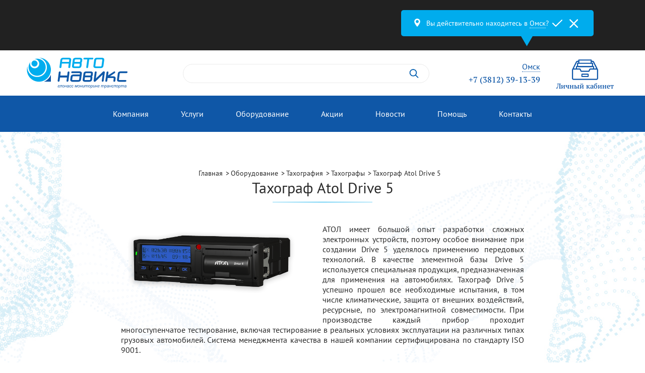

--- FILE ---
content_type: text/html; charset=UTF-8
request_url: https://omsk.avtonavix.ru/catalog/taxografiya/takhografy/Atol-Drive-5/
body_size: 36357
content:
<!DOCTYPE html PUBLIC "-//W3C//DTD XHTML 1.0 Transitional//EN"
    "http://www.w3.org/TR/xhtml1/DTD/xhtml1-transitional.dtd">
<html xmlns="http://www.w3.org/1999/xhtml" lang="en" xml:lang="en">
<head>
    <title>Тахограф Atol Drive 5: купить, цена в Омске    </title>
    <meta http-equiv="Content-Type" content="text/html; charset=UTF-8" />
<meta name="description" content="Тахограф Atol Drive 5: характеристики, цена, заказ в «Автонавикс». Купить Тахограф Atol Drive 5 в Омске и других городах Сибири." />
<script data-skip-moving="true">(function(w, d, n) {var cl = "bx-core";var ht = d.documentElement;var htc = ht ? ht.className : undefined;if (htc === undefined || htc.indexOf(cl) !== -1){return;}var ua = n.userAgent;if (/(iPad;)|(iPhone;)/i.test(ua)){cl += " bx-ios";}else if (/Windows/i.test(ua)){cl += ' bx-win';}else if (/Macintosh/i.test(ua)){cl += " bx-mac";}else if (/Linux/i.test(ua) && !/Android/i.test(ua)){cl += " bx-linux";}else if (/Android/i.test(ua)){cl += " bx-android";}cl += (/(ipad|iphone|android|mobile|touch)/i.test(ua) ? " bx-touch" : " bx-no-touch");cl += w.devicePixelRatio && w.devicePixelRatio >= 2? " bx-retina": " bx-no-retina";if (/AppleWebKit/.test(ua)){cl += " bx-chrome";}else if (/Opera/.test(ua)){cl += " bx-opera";}else if (/Firefox/.test(ua)){cl += " bx-firefox";}ht.className = htc ? htc + " " + cl : cl;})(window, document, navigator);</script>


<link href="/bitrix/css/main/bootstrap.min.css?1751190391121326" type="text/css"  rel="stylesheet" />
<link href="/bitrix/js/ui/design-tokens/dist/ui.design-tokens.min.css?175119039723463" type="text/css"  rel="stylesheet" />
<link href="/bitrix/js/ui/fonts/opensans/ui.font.opensans.min.css?17511903982320" type="text/css"  rel="stylesheet" />
<link href="/bitrix/js/main/popup/dist/main.popup.bundle.min.css?175119040128056" type="text/css"  rel="stylesheet" />
<link href="/bitrix/cache/css/s1/desktop/page_456d6ecc920dfbad901745e9a42924e1/page_456d6ecc920dfbad901745e9a42924e1_v1.css?175377071824959" type="text/css"  rel="stylesheet" />
<link href="/bitrix/cache/css/s1/desktop/template_de017f4d1a7f7770ff86ce4f0fd0c6fa/template_de017f4d1a7f7770ff86ce4f0fd0c6fa_v1.css?1768637169590900" type="text/css"  data-template-style="true" rel="stylesheet" />







<meta http-equiv="Content-Type" content="text/html; charset="UTF-8"/>
<link rel="shortcut icon" type="image/x-icon" href="/favicon.ico" />
<link rel="apple-touch-icon" sizes="180x180" href="/apple-touch-icon.png">
<link rel="icon" type="image/png" sizes="32x32" href="/favicon-32x32.png">
<link rel="icon" type="image/png" sizes="16x16" href="/favicon-16x16.png">
<link rel="manifest" href="/site.webmanifest">
<meta name="msapplication-TileColor" content="#da532c">
<meta name="theme-color" content="#ffffff">
<meta name="viewport" content="width=device-width, initial-scale=1, shrink-to-fit=no">
<meta http-equiv="X-UA-Compatible" content="IE=edge">
<link rel="amphtml" href="https://omsk.avtonavix.ru/amp/catalog/taxografiya/takhografy/Atol-Drive-5/" />



                </head>
<body>
<div id="panel"></div>
<svg width='0' height='0' style='display:none;'>
    <defs>
        <!-- Создаем символ -->
        <symbol id="iTooltip">
            <path style="fill:#fff;" d="M45.385,0.004C19.983,0.344-0.333,21.215,0.004,46.619c0.34,25.393,21.209,45.715,46.611,45.377
                          c25.398-0.342,45.719-21.213,45.381-46.615C91.656,19.986,70.785-0.335,45.385,0.004z M50.484,15.333
                          c4.676,0,6.057,2.714,6.057,5.815c0,3.877-3.104,7.461-8.396,7.461c-4.43,0-6.537-2.229-6.414-5.91
                          C41.731,19.597,44.33,15.333,50.484,15.333z M38.497,74.75c-3.195,0-5.537-1.938-3.301-10.467l3.666-15.125
                          c0.637-2.424,0.744-3.393,0-3.393c-0.959,0-5.107,1.674-7.557,3.322l-1.598-2.617c7.773-6.491,16.712-10.299,20.544-10.299
                          c3.195,0,3.727,3.779,2.131,9.594l-4.199,15.9c-0.744,2.811-0.424,3.779,0.318,3.779c0.961,0,4.102-1.166,7.188-3.59l1.811,2.424
                          C49.939,71.838,41.69,74.75,38.497,74.75z"/>
        </symbol>
    </defs>
</svg>
<div class='section blockPlace ss-preload' style="opacity:0">
    	<div class='sectionWrap' id='compositeBlockPlace'>
        <!--'start_frame_cache_compositeBlockPlace'-->		<div class='baloon'>
			<img src='/bitrix/templates/desktop/img/place.png' alt='place' />
			<p>Вы действительно находитесь в <span>Омск</span>?</p>
			<button class='no'>
				<svg version="1.1" id="Слой_1" xmlns="http://www.w3.org/2000/svg" x="0px" y="0px"
                     viewBox="0 0 13.3 13.9" style="enable-background:new 0 0 13.3 13.9;max-width: 20px;max-height:20px" xml:space="preserve">
					<path d="M8.1,7.6l5-5c0.4-0.4,0.4-1,0-1.4l0,0c-0.4-0.4-1-0.4-1.4,0l-4.9,5l-5-5c-0.4-0.4-1-0.4-1.4,0l0,0C0,1.6,0,2.2,0.4,2.6l5,5
						  l0,0l-4.9,4.9c-0.4,0.4-0.4,1,0,1.4l0,0c0.4,0.4,1,0.4,1.4,0c0,0,4.9-4.9,4.9-5l5,5c0.4,0.4,1,0.4,1.4,0l0,0c0.4-0.4,0.4-1,0-1.4
						  L8.1,7.6"/>
				</svg>
			</button>
			<button class='yes'>
                <svg version="1.1" id="Слой_1" xmlns="http://www.w3.org/2000/svg" x="0px" y="0px"
                     viewBox="0 0 19.5 13.8" style="enable-background:new 0 0 19.5 13.8;max-width: 20px;max-height:20px"
                     xml:space="preserve">
					<path d="M19.2,0.3c-0.4-0.4-1-0.4-1.4,0L6.7,11.4l-5-5C1.3,6,0.7,6,0.3,6.4s-0.4,1,0,1.4L6,13.5l0,0c0.2,0.2,0.5,0.3,0.7,0.3
						  c0.3,0,0.5-0.1,0.7-0.3l0,0L19.2,1.7C19.6,1.3,19.6,0.7,19.2,0.3z"/>
				</svg>
			</button>
		</div>
                <!--'end_frame_cache_compositeBlockPlace'-->	</div>
</div>
<div class='layout ss-preload'
     style="opacity: 0">
    <!-- Страница начинается -->
    <div class='section header'>
        <div class='headerTop'>
            <div class='sectionWrap'>
                <div class='headerLogo'><a href='/' title=''><svg version="1.1" xmlns="http://www.w3.org/2000/svg" xmlns:xlink="http://www.w3.org/1999/xlink" x="0px" y="0px"
	 viewBox="0 0 419.6 127.3" style="enable-background:new 0 0 419.6 127.3;" xml:space="preserve">
<g id="cdr_x5F_layer2">
	<path class="st0" d="M100.6,99.9V71.3c-5.5,12.8-15.8,23.1-28.7,28.5H100.6z"/>
	<path class="st1" d="M100.7,49.9c0,27.6-22.4,50-49.9,50c-27.6,0-49.9-22.4-49.9-50c0-5.3,0.8-10.4,2.4-15.2
		C3,36.3,2.9,38,2.9,39.6c0,22.4,18.2,40.6,40.6,40.6c22.4,0,40.6-18.2,40.6-40.6C84.1,20.3,70.5,4.1,52.3,0
		C79.2,0.9,100.7,22.9,100.7,49.9z"/>
	<path class="st1" d="M79.1,39.6c0,19.7-16,35.7-35.7,35.7S7.8,59.3,7.8,39.6c0-8.1,2.7-15.6,7.3-21.6c-0.8,2.1-1.3,4.5-1.3,6.9
		c0,10.6,8.6,19.2,19.2,19.2c10.6,0,19.2-8.6,19.2-19.2c0-10.6-8.6-19.2-19.2-19.2c-0.2,0-0.4,0-0.6,0c3.5-1.1,7.2-1.7,11-1.7
		C63.2,4,79.1,19.9,79.1,39.6z"/>
	<circle class="st1" cx="32.5" cy="24.2" r="12.7"/>
	<path class="st0" d="M131.2,116.5l-1.4-0.1c0.6-1.6,1.7-2.5,3.5-2.5c1.1,0,1.9,0.3,2.5,0.8c0.6,0.5,0.9,1.1,0.9,1.8
		c0,1-0.4,1.7-1.4,2.1c-0.5,0.2-1.1,0.5-2,0.7c-0.9,0.2-1.4,0.4-1.7,0.5c-0.7,0.3-1,0.8-1,1.3c0,0.4,0.2,0.8,0.7,1
		c0.5,0.3,1,0.4,1.5,0.4c0.7,0,1.3-0.2,1.6-0.5c0.3-0.3,0.6-0.8,0.8-1.5l1.3,0.1c-0.5,2-1.7,3.1-3.8,3.1c-1,0-1.8-0.2-2.4-0.5
		c-0.8-0.5-1.3-1.1-1.3-2c0-0.5,0.1-1,0.4-1.4c0.3-0.4,0.6-0.7,1-1c0.4-0.2,1.1-0.5,2-0.7c0.8-0.2,1.3-0.3,1.6-0.5
		c0.7-0.3,1-0.7,1-1.2c0-0.3-0.2-0.6-0.5-0.9c-0.3-0.2-0.8-0.4-1.4-0.4c-0.6,0-1,0.1-1.3,0.3C131.7,115.7,131.4,116,131.2,116.5z
		 M140,114.1h6.9l-1.6,9.5h-1.5l1.4-8.1h-3.9l-1,5.7c-0.1,0.8-0.3,1.4-0.6,1.8c-0.3,0.5-0.9,0.8-1.6,0.8c-0.3,0-0.8,0-1.4-0.1
		l0.2-1.3c0.2,0,0.5,0,0.7,0c0.4,0,0.7-0.1,0.8-0.3s0.3-0.8,0.4-1.9L140,114.1z M147.9,119.9c0-1.1,0.1-2.1,0.5-3.1
		c0.8-1.9,2.2-2.9,4.2-2.9c1.2,0,2.1,0.4,2.8,1.1c0.7,0.7,1,1.7,1.1,2.9c0.1,1.6-0.3,3-1.1,4.1c-0.9,1.2-2.1,1.8-3.6,1.8
		c-1,0-1.9-0.3-2.7-0.9C148.4,122.3,148,121.3,147.9,119.9z M149.5,119.9c0,0.9,0.3,1.6,0.7,2c0.5,0.5,1,0.7,1.6,0.7
		c0.9,0,1.7-0.5,2.3-1.5c0.6-1,0.9-2.1,0.9-3.2c0-0.8-0.2-1.4-0.6-1.9c-0.4-0.6-1-0.8-1.7-0.8c-1.1,0-1.9,0.5-2.5,1.6
		C149.7,117.7,149.4,118.7,149.5,119.9z M159.2,114.1h1.5l-0.7,4h4.3l0.7-4h1.5l-1.5,9.5h-1.6l0.7-4.2h-4.3l-0.7,4.2h-1.5
		L159.2,114.1z M173.6,122.5c-1,0.9-2,1.4-3.1,1.4c-0.8,0-1.5-0.2-2-0.7c-0.6-0.5-0.9-1.2-0.9-2c-0.1-1.9,1.3-3,4-3.1l0.8,0
		c0.8,0,1.4-0.1,1.8-0.3c0.1-0.4,0.1-0.8,0.1-1.2c0-0.9-0.7-1.3-2-1.3c-1.3,0-2.1,0.6-2.5,1.8l-1.6-0.2c0.6-1.9,1.9-2.9,4.1-2.9
		c1,0,1.9,0.2,2.5,0.7c0.7,0.4,1,1,1,1.8c0,0.6,0,1.1-0.1,1.8l-0.4,2.4c-0.1,0.7-0.2,1.3-0.2,1.8c0,0.4,0.1,0.9,0.2,1.3h-1.6
		C173.7,123.4,173.6,123,173.6,122.5z M174,118.8c-0.3,0.1-0.8,0.2-1.5,0.3l-0.9,0.1c-1.1,0.1-1.8,0.3-2.1,0.6
		c-0.3,0.3-0.5,0.7-0.4,1.2c0,0.5,0.2,0.8,0.5,1.1c0.3,0.3,0.7,0.4,1.3,0.4C172.7,122.6,173.7,121.4,174,118.8z M183.5,120.2
		l1.6,0.2c-0.7,2.3-2,3.5-4,3.5c-1.1,0-1.9-0.4-2.5-1.1c-0.6-0.7-0.9-1.6-1-2.7c-0.1-1.7,0.3-3.1,1.1-4.3c0.8-1.2,2-1.8,3.5-1.8
		c1,0,1.8,0.3,2.4,0.8c0.6,0.6,0.9,1.3,1,2.3l-1.5,0.1c0-0.7-0.2-1.1-0.6-1.4c-0.4-0.3-0.8-0.5-1.3-0.5c-1,0-1.8,0.5-2.3,1.5
		c-0.5,1-0.7,2.2-0.6,3.4c0,0.7,0.2,1.2,0.5,1.6c0.3,0.5,0.8,0.8,1.4,0.8C182.2,122.6,183,121.8,183.5,120.2z M192.3,120.2l1.6,0.2
		c-0.7,2.3-2,3.5-4,3.5c-1.1,0-1.9-0.4-2.5-1.1c-0.6-0.7-0.9-1.6-1-2.7c-0.1-1.7,0.3-3.1,1.1-4.3c0.8-1.2,2-1.8,3.5-1.8
		c1,0,1.8,0.3,2.4,0.8c0.6,0.6,0.9,1.3,1,2.3l-1.5,0.1c0-0.7-0.2-1.1-0.6-1.4c-0.4-0.3-0.8-0.5-1.3-0.5c-1,0-1.8,0.5-2.3,1.5
		c-0.5,1-0.7,2.2-0.6,3.4c0,0.7,0.2,1.2,0.5,1.6c0.3,0.5,0.8,0.8,1.4,0.8C191,122.6,191.8,121.8,192.3,120.2z M201.5,114.1h2.3
		l1.2,7.6l3.9-7.6h2.3l-1.6,9.5h-1.5l1.3-7.7l-4,7.7H204l-1.2-8l-1.3,8h-1.5L201.5,114.1z M212.2,119.9c0-1.1,0.1-2.1,0.5-3.1
		c0.8-1.9,2.2-2.9,4.2-2.9c1.2,0,2.1,0.4,2.8,1.1c0.7,0.7,1,1.7,1.1,2.9c0.1,1.6-0.3,3-1.1,4.1c-0.9,1.2-2.1,1.8-3.6,1.8
		c-1,0-1.9-0.3-2.7-0.9C212.7,122.3,212.3,121.3,212.2,119.9z M213.7,119.9c0,0.9,0.3,1.6,0.7,2c0.5,0.5,1,0.7,1.6,0.7
		c0.9,0,1.7-0.5,2.3-1.5c0.6-1,0.9-2.1,0.9-3.2c0-0.8-0.2-1.4-0.6-1.9c-0.4-0.6-1-0.8-1.7-0.8c-1.1,0-1.9,0.5-2.5,1.6
		C213.9,117.7,213.7,118.7,213.7,119.9z M223.5,114.1h1.5l-0.7,4h4.3l0.7-4h1.5l-1.5,9.5h-1.6l0.7-4.2h-4.3l-0.7,4.2h-1.5
		L223.5,114.1z M237.9,121.9c-1.1,1.3-2.1,1.9-3.3,1.9c-0.6,0-1.2-0.2-1.7-0.6c-0.5-0.4-0.8-0.9-0.8-1.6c0-0.4,0.1-1.1,0.2-2.1
		l0.9-5.5h1.6l-1,6.1c-0.1,0.5-0.1,0.9-0.1,1.2c0,0.4,0.1,0.7,0.4,0.8s0.5,0.3,0.9,0.3c0.6,0,1.2-0.2,1.7-0.6
		c0.5-0.4,0.9-0.9,1.1-1.4c0.2-0.5,0.4-1.3,0.6-2.3l0.7-4.1h1.6l-1.5,9.5h-1.4L237.9,121.9z M241.5,123.6l1.5-9.5l1.6,0l-0.3,1.6
		c0.9-1.2,1.9-1.8,2.9-1.8c1.2,0,2,0.6,2.3,1.8c0.9-1.2,1.9-1.8,3.1-1.8c1.5,0,2.3,0.7,2.4,2.1c0,0.4,0,0.8-0.1,1.4l-1,6.1h-1.5
		l1-6.3c0.1-0.6,0.1-0.9,0.1-1.1c0-0.7-0.4-1-1.1-1c-0.5,0-1,0.2-1.5,0.5c-0.5,0.3-0.8,0.8-1,1.3c-0.2,0.5-0.4,1.2-0.5,2l-0.8,4.6
		h-1.6l1.1-6.4c0.1-0.4,0.1-0.7,0.1-0.9c0-0.7-0.4-1-1.1-1c-0.5,0-1.1,0.2-1.6,0.6c-0.5,0.4-0.9,0.8-1.1,1.3c-0.2,0.6-0.4,1.2-0.5,2
		l-0.7,4.5H241.5z M256.4,119.9c0-1.1,0.1-2.1,0.5-3.1c0.8-1.9,2.2-2.9,4.2-2.9c1.2,0,2.1,0.4,2.8,1.1c0.7,0.7,1,1.7,1.1,2.9
		c0.1,1.6-0.3,3-1.1,4.1c-0.9,1.2-2.1,1.8-3.6,1.8c-1,0-1.9-0.3-2.7-0.9C256.9,122.3,256.5,121.3,256.4,119.9z M258,119.9
		c0,0.9,0.3,1.6,0.7,2c0.5,0.5,1,0.7,1.6,0.7c1,0,1.7-0.5,2.3-1.5c0.6-1,0.9-2.1,0.9-3.2c0-0.8-0.2-1.4-0.6-1.9
		c-0.4-0.6-1-0.8-1.7-0.8c-1,0-1.9,0.5-2.5,1.6C258.2,117.7,257.9,118.7,258,119.9z M265.6,127.3l2.1-13.1l1.4,0l-0.2,1.3
		c0.9-1,1.8-1.5,2.7-1.5c0.9,0,1.6,0.3,2.2,1c0.6,0.7,0.9,1.6,1,2.8c0.1,1.5-0.3,2.8-1,4c-0.8,1.4-1.9,2.1-3.3,2.1
		c-1.1,0-2-0.6-2.6-1.7l-0.8,5.2H265.6z M268.3,120.1c0,0.8,0.3,1.4,0.7,1.8c0.4,0.4,0.9,0.6,1.5,0.6c0.9,0,1.7-0.6,2.2-1.8
		c0.4-1,0.6-2,0.6-3.1c0-0.6-0.2-1.2-0.6-1.7c-0.3-0.5-0.8-0.8-1.5-0.8c-1,0-1.7,0.6-2.3,1.8C268.5,118,268.3,119,268.3,120.1z
		 M282.2,121.9c-1.1,1.3-2.1,1.9-3.3,1.9c-0.6,0-1.2-0.2-1.7-0.6c-0.5-0.4-0.8-0.9-0.8-1.6c0-0.4,0.1-1.1,0.2-2.1l0.9-5.5h1.6
		l-1,6.1c-0.1,0.5-0.1,0.9-0.1,1.2c0,0.4,0.1,0.7,0.4,0.8s0.5,0.3,0.9,0.3c0.6,0,1.2-0.2,1.7-0.6c0.5-0.4,0.9-0.9,1.1-1.4
		c0.2-0.5,0.4-1.3,0.6-2.3l0.7-4.1h1.6l-1.5,9.5h-1.4L282.2,121.9z M287.4,114.1h1.5l-0.7,4h4.3l0.7-4h1.5l-1.5,9.5h-1.6l0.7-4.2
		h-4.3l-0.7,4.2h-1.5L287.4,114.1z M297.7,116.5l-1.4-0.1c0.6-1.6,1.7-2.5,3.5-2.5c1.1,0,1.9,0.3,2.5,0.8c0.6,0.5,0.9,1.1,0.9,1.8
		c0,1-0.4,1.7-1.4,2.1c-0.5,0.2-1.2,0.5-2,0.7c-0.9,0.2-1.4,0.4-1.7,0.5c-0.7,0.3-1,0.8-1,1.3c0,0.4,0.2,0.8,0.7,1
		c0.5,0.3,1,0.4,1.5,0.4c0.7,0,1.3-0.2,1.6-0.5c0.3-0.3,0.6-0.8,0.8-1.5l1.3,0.1c-0.5,2-1.7,3.1-3.8,3.1c-1,0-1.8-0.2-2.4-0.5
		c-0.8-0.5-1.3-1.1-1.3-2c0-0.5,0.1-1,0.4-1.4c0.3-0.4,0.6-0.7,1-1c0.4-0.2,1.1-0.5,2-0.7c0.8-0.2,1.3-0.3,1.6-0.5
		c0.7-0.3,1-0.7,1-1.2c0-0.3-0.2-0.6-0.5-0.9c-0.3-0.2-0.8-0.4-1.4-0.4c-0.6,0-1,0.1-1.3,0.3C298.2,115.7,298,116,297.7,116.5z
		 M309.3,123.6l1.5-9.5l1.6,0l-0.3,1.6c0.9-1.2,1.9-1.8,2.9-1.8c1.2,0,2,0.6,2.3,1.8c0.9-1.2,1.9-1.8,3.1-1.8c1.5,0,2.3,0.7,2.4,2.1
		c0,0.4,0,0.8-0.1,1.4l-1,6.1h-1.5l1-6.3c0.1-0.6,0.1-0.9,0.1-1.1c0-0.7-0.4-1-1.1-1c-0.5,0-1,0.2-1.5,0.5c-0.5,0.3-0.8,0.8-1,1.3
		c-0.2,0.5-0.4,1.2-0.5,2l-0.8,4.6h-1.6l1.1-6.4c0.1-0.4,0.1-0.7,0.1-0.9c0-0.7-0.4-1-1.1-1c-0.5,0-1.1,0.2-1.6,0.6
		c-0.5,0.4-0.8,0.8-1.1,1.3c-0.2,0.6-0.4,1.2-0.5,2l-0.7,4.5H309.3z M323.5,127.3l2.1-13.1l1.4,0l-0.2,1.3c0.9-1,1.8-1.5,2.7-1.5
		c0.9,0,1.6,0.3,2.2,1c0.6,0.7,0.9,1.6,1,2.8c0.1,1.5-0.3,2.8-1,4c-0.8,1.4-1.9,2.1-3.3,2.1c-1.1,0-2-0.6-2.6-1.7l-0.8,5.2H323.5z
		 M326.2,120.1c0,0.8,0.3,1.4,0.7,1.8c0.4,0.4,0.9,0.6,1.5,0.6c0.9,0,1.7-0.6,2.2-1.8c0.4-1,0.6-2,0.6-3.1c0-0.6-0.2-1.2-0.6-1.7
		c-0.3-0.5-0.8-0.8-1.5-0.8c-1,0-1.7,0.6-2.3,1.8C326.4,118,326.2,119,326.2,120.1z M340.1,122.5c-1,0.9-2,1.4-3.1,1.4
		c-0.8,0-1.5-0.2-2-0.7c-0.6-0.5-0.9-1.2-0.9-2c-0.1-1.9,1.3-3,4-3.1l0.8,0c0.8,0,1.4-0.1,1.8-0.3c0.1-0.4,0.1-0.8,0.1-1.2
		c0-0.9-0.7-1.3-2-1.3c-1.3,0-2.1,0.6-2.5,1.8l-1.6-0.2c0.6-1.9,1.9-2.9,4.1-2.9c1,0,1.9,0.2,2.5,0.7c0.7,0.4,1,1,1,1.8
		c0,0.6,0,1.1-0.1,1.8l-0.4,2.4c-0.1,0.7-0.2,1.3-0.2,1.8c0,0.4,0.1,0.9,0.2,1.3h-1.6C340.2,123.4,340.2,123,340.1,122.5z
		 M340.5,118.8c-0.3,0.1-0.8,0.2-1.5,0.3l-0.9,0.1c-1.1,0.1-1.8,0.3-2.1,0.6c-0.3,0.3-0.5,0.7-0.4,1.2c0,0.5,0.2,0.8,0.5,1.1
		c0.3,0.3,0.8,0.4,1.3,0.4C339.2,122.6,340.2,121.4,340.5,118.8z M345.3,114.1h1.5l-0.7,4h4.3l0.7-4h1.5l-1.5,9.5h-1.6l0.7-4.2H346
		l-0.7,4.2h-1.5L345.3,114.1z M359.7,120.2l1.6,0.2c-0.7,2.3-2,3.5-4,3.5c-1.1,0-1.9-0.4-2.5-1.1c-0.6-0.7-0.9-1.6-1-2.7
		c-0.1-1.7,0.3-3.1,1.1-4.3c0.8-1.2,2-1.8,3.5-1.8c1,0,1.8,0.3,2.4,0.8c0.6,0.6,0.9,1.3,1,2.3l-1.5,0.1c0-0.7-0.2-1.1-0.6-1.4
		c-0.4-0.3-0.8-0.5-1.3-0.5c-1,0-1.8,0.5-2.3,1.5c-0.5,1-0.7,2.2-0.6,3.4c0,0.7,0.2,1.2,0.5,1.6c0.3,0.5,0.8,0.8,1.4,0.8
		C358.4,122.6,359.2,121.8,359.7,120.2z M363.9,114.2h7.3l-1.5,9.5h-1.6l1.3-8.2h-4.2l-1.4,8.2h-1.5L363.9,114.2z M372.3,119.9
		c0-1.1,0.1-2.1,0.5-3.1c0.8-1.9,2.2-2.9,4.2-2.9c1.2,0,2.1,0.4,2.8,1.1c0.7,0.7,1,1.7,1.1,2.9c0.1,1.6-0.3,3-1.1,4.1
		c-0.9,1.2-2.1,1.8-3.6,1.8c-1,0-1.9-0.3-2.7-0.9C372.7,122.3,372.3,121.3,372.3,119.9z M373.8,119.9c0,0.9,0.3,1.6,0.7,2
		c0.5,0.5,1,0.7,1.6,0.7c0.9,0,1.7-0.5,2.3-1.5c0.6-1,0.9-2.1,0.9-3.2c0-0.8-0.2-1.4-0.6-1.9c-0.4-0.6-1-0.8-1.7-0.8
		c-1.1,0-1.9,0.5-2.5,1.6C374,117.7,373.8,118.7,373.8,119.9z M381.4,127.3l2.1-13.1l1.4,0l-0.2,1.3c0.9-1,1.8-1.5,2.7-1.5
		c0.9,0,1.6,0.3,2.2,1c0.6,0.7,0.9,1.6,1,2.8c0.1,1.5-0.3,2.8-1,4c-0.8,1.4-1.9,2.1-3.3,2.1c-1.1,0-2-0.6-2.6-1.7l-0.8,5.2H381.4z
		 M384.2,120.1c0,0.8,0.3,1.4,0.7,1.8c0.4,0.4,0.9,0.6,1.5,0.6c0.9,0,1.7-0.6,2.2-1.8c0.4-1,0.6-2,0.6-3.1c0-0.6-0.2-1.2-0.6-1.7
		c-0.3-0.5-0.8-0.8-1.5-0.8c-1,0-1.7,0.6-2.3,1.8C384.3,118,384.1,119,384.2,120.1z M391.8,123.6l1.5-9.5l1.6,0l-0.3,1.6
		c0.9-1.2,1.9-1.8,2.9-1.8c1.3,0,2,0.6,2.3,1.8c0.9-1.2,1.9-1.8,3.1-1.8c1.5,0,2.3,0.7,2.4,2.1c0,0.4,0,0.8-0.1,1.4l-1,6.1h-1.5
		l1-6.3c0.1-0.6,0.1-0.9,0.1-1.1c0-0.7-0.4-1-1.1-1c-0.5,0-1,0.2-1.5,0.5c-0.5,0.3-0.8,0.8-1,1.3c-0.2,0.5-0.4,1.2-0.5,2l-0.8,4.6
		h-1.6l1.1-6.4c0.1-0.4,0.1-0.7,0.1-0.9c0-0.7-0.4-1-1.1-1c-0.5,0-1.1,0.2-1.6,0.6c-0.5,0.4-0.9,0.8-1.1,1.3c-0.2,0.6-0.4,1.2-0.5,2
		l-0.7,4.5H391.8z M412.8,122.5c-1,0.9-2,1.4-3.1,1.4c-0.8,0-1.5-0.2-2-0.7c-0.6-0.5-0.9-1.2-0.9-2c-0.1-1.9,1.3-3,4-3.1l0.8,0
		c0.8,0,1.4-0.1,1.8-0.3c0.1-0.4,0.1-0.8,0.1-1.2c0-0.9-0.7-1.3-2-1.3c-1.3,0-2.1,0.6-2.5,1.8l-1.6-0.2c0.6-1.9,1.9-2.9,4.1-2.9
		c1,0,1.9,0.2,2.5,0.7c0.7,0.4,1,1,1,1.8c0,0.6,0,1.1-0.1,1.8l-0.4,2.4c-0.1,0.7-0.2,1.3-0.2,1.8c0,0.4,0.1,0.9,0.2,1.3H413
		C412.9,123.4,412.9,123,412.8,122.5z M413.2,118.8c-0.3,0.1-0.8,0.2-1.5,0.3l-0.9,0.1c-1.1,0.1-1.8,0.3-2.1,0.6
		c-0.3,0.3-0.5,0.7-0.4,1.2c0,0.5,0.2,0.8,0.5,1.1c0.3,0.3,0.7,0.4,1.3,0.4C411.9,122.6,412.9,121.4,413.2,118.8z"/>
	<path class="st1" d="M260.2,7.1l-4.3,31.4l0,0.3c-0.3,2.5-2.4,4.5-4.6,4.5s-3.7-2-3.4-4.5l0.1-0.3l4.3-31.4h-13.3
		c-1.7,0-2.9-1.6-2.6-3.6c0.3-2,1.9-3.5,3.6-3.5h0h34.7h0c1.7,0,2.9,1.6,2.6,3.5c-0.3,2-1.9,3.6-3.6,3.6H260.2z"/>
	<path class="st1" d="M307.3,36.3c1.7,0,3.9-0.3,4.2-2.5l3.3-24.3c0.3-2.2-1.7-2.3-3.2-2.3h-18.4c-1.8,0-3.9,0.3-4.2,2.7L285.6,34
		c-0.3,2.2,1.7,2.3,3.2,2.3H307.3z M281,9.4C282,1.9,288,0,293.8,0h18.4c5.7,0,11.6,2,10.5,9.8l-3.3,24.3c-1,7.4-7,9.2-12.7,9.2
		h-18.4c-5.7,0-11.6-2-10.5-9.8L281,9.4z"/>
	<path class="st1" d="M199,17.5h19.5c1.7,0,3.9-0.3,4.2-2.7l0.7-5.4c0.3-2.1-1.9-2.2-3.2-2.2h-16c-1.8,0-3.9,0.3-4.2,2.7L199,17.5z
		 M198,24.6l-1.3,9.4c-0.3,2.2,1.7,2.3,3.2,2.3h16c1.7,0,3.9-0.3,4.2-2.5l1-6.9c0.3-2.2-1.7-2.3-3.2-2.3H198z M227.9,21.2
		c1.1,1.7,1.3,3.9,1,6.1l-1,6.9c-1,7.4-7,9.2-12.7,9.2h-16c-5.7,0-11.6-2-10.5-9.8l3.2-24c1-7.5,6.9-9.4,12.7-9.4h16
		c5.6,0,11.5,1.8,10.6,9.6l-0.7,5.4C230.3,17.6,229.4,19.6,227.9,21.2z"/>
	<path class="st1" d="M147.1,17.4l1-8c0.3-2.2,2.3-2.3,3.8-2.3h11h11c1.5,0,3.5,0.1,3.2,2.3l-1,8h-14.5H147.1z M181.3,38.8l0,0.2
		c-0.3,2.3-2.3,4.1-4.5,4.1c-2.2,0-3.8-1.8-3.5-4.1l0-0.2l1.8-14.3h-14.5h-14.5L144.5,39h0c-0.3,2.3-2.3,4.1-4.5,4.1
		c-2.2,0-3.8-1.8-3.5-4.1l0-0.3l3.6-28.9c1-7.8,7.4-9.8,13.1-9.8h10.6h10.6c5.7,0,11.6,2,10.6,9.8L181.3,38.8z"/>
	<path class="st0" d="M338.5,73.9l24.6-16.1c0.6-0.5,1.4-0.8,2.2-0.8c1.9,0,3.3,1.8,3,4c-0.2,1.5-1.1,2.7-2.2,3.4l0,0l-19.7,13h13.2
		c5.7,0,11.5,2,10.5,9.8l-1.1,8.5l0,0.2c-0.3,2.5-2.4,4.5-4.6,4.5c-2.2,0-3.7-2-3.4-4.5h0l1.2-9c0.3-2.2-1.7-2.3-3.2-2.3h-21.9
		l-1.6,11.3h0c-0.3,2.5-2.4,4.5-4.6,4.5c-2.2,0-3.7-2-3.4-4.5h0l4.7-33.9c0-0.1,0-0.3,0-0.4c0.3-2.5,2.4-4.5,4.6-4.5
		c2.2,0,3.7,2,3.4,4.5h0.1L338.5,73.9z"/>
	<path class="st0" d="M221.1,70l0.5-3.7c0.3-2.2-1.7-2.3-3.2-2.3h-30.3h0c-1.7,0-2.9-1.6-2.6-3.6c0.3-2,1.9-3.5,3.6-3.5H219
		c5.7,0,11.6,2,10.5,9.8l-3.3,24.2c-1,7.5-6.9,9.4-12.8,9.4h-21.5c-5.9,0-11.5-2.2-10.5-10.1l1.5-10.8c1.1-7.4,6.9-9.4,12.8-9.4
		H221.1z M220.1,77.1h-24.9c-1.8,0-3.9,0.3-4.3,2.7l-1.5,11.3c-0.3,2.1,1.9,2.1,3.2,2.1H214c1.8,0,3.9-0.3,4.2-2.7L220.1,77.1z"/>
	<path class="st0" d="M173.9,95.4l0,0.3c-0.3,2.5-2.4,4.5-4.6,4.5c-2.2,0-3.7-2-3.4-4.5l0-0.3l1.7-13c-9.6,0-19.2,0-28.9,0L137,95.4
		l0,0.3c-0.3,2.5-2.4,4.5-4.6,4.5s-3.7-2-3.4-4.5l0-0.3l4.4-33.7l0-0.2c0.3-2.5,2.3-4.5,4.5-4.5s3.7,2,3.4,4.5l-1.6,12.9l28.8,0l0,0
		l1.6-12.6l0-0.2c0.3-2.5,2.3-4.5,4.5-4.5c2.2,0,3.7,2,3.4,4.5L173.9,95.4z"/>
	<path class="st0" d="M280.1,99.4L280.1,99.4c-1-0.8-1.6-2.2-1.4-3.8l0-0.3l4.4-33.7l0-0.2c0.3-2.5,2.3-4.5,4.5-4.5
		c2.2,0,3.7,2,3.4,4.5L288,86.3c9.9-9.5,19.7-18.6,29.5-28.1c1.8-1.7,4.6-2,6.3-0.5l0,0c1.1,0.8,1.6,2.2,1.4,3.9l-4.7,33.9
		c0,0.1,0.1-1,0,0.3c-0.2,1.3-2.4,4.5-4.6,4.5s-3.6-3.2-3.4-4.5c0.2-1.3,0-0.2,0-0.3l3.6-24.8l-29.6,28.2
		C284.7,100.5,281.8,100.8,280.1,99.4z"/>
	<path class="st0" d="M243.3,74.4h19.5c1.7,0,3.9-0.3,4.2-2.7l0.7-5.4c0.3-2.1-1.9-2.2-3.2-2.2h-16c-1.8,0-3.9,0.3-4.2,2.7
		L243.3,74.4z M242.4,81.5l-1.3,9.4c-0.3,2.2,1.7,2.3,3.2,2.3h16c1.7,0,3.9-0.3,4.2-2.5l1-6.9c0.3-2.2-1.7-2.3-3.2-2.3H242.4z
		 M272.3,78.1c1.1,1.7,1.3,3.9,1,6.1l-1,6.9c-1,7.4-7,9.2-12.7,9.2h-16c-5.7,0-11.6-2-10.5-9.8l3.2-24c1-7.5,6.9-9.4,12.7-9.4h16
		c5.6,0,11.5,1.8,10.6,9.6l-0.7,5.4C274.7,74.5,273.8,76.5,272.3,78.1z"/>
	<path class="st0" d="M379.2,66.3c1-7.5,7-9.4,12.8-9.4h24.7l0,0c1.9,0,3.2,1.6,3,3.5c-0.3,2-2,3.6-3.9,3.6h-0.1h-16.4h-7.9
		c-1.8,0-3.9,0.3-4.2,2.7l-3.2,23.8c-0.3,2.4,1.7,2.7,3.5,2.7h7.9h16.4h0.1c1.9,0,3.2,1.6,3,3.5c-0.3,2-2,3.6-3.9,3.6l0,0h-24.7
		c-5.8,0-11.2-1.9-10.2-9.4L379.2,66.3z"/>
</g>
</svg></a></div>
                <div class='headerSearch'>
                    <form action="/search/index.php">
	<table border="0" cellspacing="0" cellpadding="0" align="center">
		<tr>
			<td align="center"><IFRAME
	style="width:0px; height:0px; border: 0px;"
	src="javascript:''"
	name="qplSKIW_div_frame"
	id="qplSKIW_div_frame"
></IFRAME><input
			size="15"
		name="q"
	id="qplSKIW"
	value=""
	class="search-suggest"
	type="text"
	autocomplete="off"
/>
<input name="s" type="submit" value="" /></td>
		</tr>
	</table>
</form>
                </div>


                <div class='headerChoose' id="my-div-id-choose">
                    <!--'start_frame_cache_my_dynamic_choose'-->                    
                                                                                                                                                                                                                                                                                                                                                                                                                                                                                                                                                                                                                                                                                                                                                                                                                                                                                                                                                                                                                                                                                                                                                                                                                                                                                                                                                                                                                                                                                                                                                                                                                                                                                                                                                                                                                                                                                                                                                                                                                                                                                                                                                                                                                                                                                                                                                                                                                                                                                                                                                                                                                                                                                                                                                                                                                                                                                                                                                                                                                                                                                                                                                                                                                                                                                                                                                                                                                                                                                                                                                                                                                                                                                                                                                                                                                                                                                                                                                                                                                                                                                                                                                                                                                                                                                                                                                                                                                                                                                                                                                                                                                                                                                                                                                                                                                                                                                                                                                                                                                                                                                                                                                                                                                                                                                                                                                                                                                                                                                                                                                                                                                                                                                                                                                                                                                                                                                                                                                                                                                                                                                                                                                                                                                                                                                                                                                                                                                                                                                                                                                                                                                                                                                                                                                                                                                                                                                                                                                                                                                                                                                                                                                                                                                                                                                                                                                                                                                                                                                                                                                                                                                                                                                                                                                                                                                                                                                                                                                                                                                                                                                                                                                                                                                                                                                                                                                                                                                                                                                                                                                                                                                                                                                                                                                                                                                                                                                                                                                                                                                                                                                                                                                                                                                                                                                                                                                                                                                                                                                                                                                                                                                                                                                                                                                                                                                                                                                                                                                                                                                                                                                                                                                                                                                                                                                                                                                                                                                                                                                                                                                                                                                                                                                                                                                                                                                                                                                                                                                                                                                                                                                                                                                                                                                                                                                                                                                                                                                                                                                                                                                                                                                                                                                                                                                                                                                                                                                                                                                                                                                                                                                                                                                                                                                                                                                                                                                                                                                                                                                                                                <span class='chooseCity'>Омск</span><br>
                    <p>+7 (3812) 39-13-39</p>
                    <!--'end_frame_cache_my_dynamic_choose'-->                </div>
                <div class='headerAuth'>
                    <a href="">
                        <svg version="1.1" id="Layer_1" xmlns="http://www.w3.org/2000/svg"
                             xmlns:xlink="http://www.w3.org/1999/xlink" x="0px" y="0px" viewBox="0 0 517 511"
                             style="enable-background:new 0 0 517 511;" xml:space="preserve"> <g>
                                <g>
                                    <path class="st0"
                                          d="M314.5,386.7H201.6c-8.5,0-15.4,6.9-15.4,15.4v34.6c0,8.5,6.9,15.4,15.4,15.4h112.9c8.5,0,15.4-6.9,15.4-15.4 v-34.6C329.9,393.6,323,386.7,314.5,386.7z M310.1,432.4H206v-25.8h104.1V432.4z"/>
                                </g>
                            </g>
                            <g>
                                <g>
                                    <path class="st0"
                                          d="M126.8,134.5h-14.1c-13.3,0-25.3,7.4-31.3,19.3L7,300.9l0.2,0.1c-3.2,5.2-5,11.4-5,18v155.4 c0,19.2,15.6,34.8,34.8,34.8h442.5c19.2,0,34.8-15.6,34.8-34.8V318.9c0-6.6-1.8-12.7-5-18l0.2-0.1l-74.4-147.1 c-6-11.9-18-19.3-31.3-19.3h-14.1L126.8,134.5L126.8,134.5z M414.7,257v27.1h-52.4c-9,0-17.2,5.3-20.9,13.5l-14.3,31.7 c-0.1,0.3-0.4,0.5-0.8,0.5H189.6c-0.3,0-0.6-0.2-0.8-0.5l-14.3-31.7c-3.7-8.2-11.9-13.5-20.9-13.5h-52.4V257H414.7L414.7,257z M392.5,193.9v43.3h-269v-43.3H392.5L392.5,193.9z M126.8,174h-13.2c-5.5,0-9.9,4.4-9.9,9.9v53.2H91.4c-5.5,0-9.9,4.4-9.9,9.9 v37.1H40l61-120.4c2.2-4.4,6.7-7.2,11.7-7.2h14.1h262.5h14.1c5,0,9.4,2.8,11.7,7.2L476,284.2h-41.4v-37.1c0-5.5-4.4-9.9-9.9-9.9 h-12.3V184c0-5.5-4.4-9.9-9.9-9.9h-13.2 M479.3,487H36.8c-7,0-12.7-5.7-12.7-12.7V318.9c0-7,5.7-12.7,12.7-12.7h116.9 c0.3,0,0.6,0.2,0.8,0.5l14.3,31.7c3.7,8.2,11.9,13.5,20.9,13.5h136.9c9,0,17.2-5.3,20.9-13.5l14.3-31.7l0,0 c0.1-0.3,0.4-0.5,0.8-0.5h116.9c7,0,12.7,5.7,12.7,12.7v155.4l0,0C492,481.3,486.3,487,479.3,487z"/>
                                </g>
                            </g>
                            <rect x="137" y="120.9" class="st1 backList" width="242" height="126.1"/>
                            <rect x="113.6" y="184" class="st1" width="288.8" height="63"/> </svg>
                        <p>Личный кабинет</p></a>
                </div>
            </div>
        </div>


        <div class="cities">
            <div class="sectionWrap">
                <div class="closeCities">
                    <svg xmlns="http://www.w3.org/2000/svg" viewBox="0 0 32.97 33">
                        <path class="cls-1"
                              d="M1529.32,238.672a2.228,2.228,0,0,1,0,3.136l-28.24,28.234a2.216,2.216,0,1,1-3.13-3.137l28.23-28.233A2.22,2.22,0,0,1,1529.32,238.672Zm-31.7.821a2.185,2.185,0,0,1,3.09,0l27.79,27.783a2.184,2.184,0,0,1-3.09,3.088l-27.79-27.784A2.187,2.187,0,0,1,1497.62,239.493Z"
                              transform="translate(-1497 -238.031)"/>
                    </svg>

                </div>
                <div class="citiesSelect">
                    <input type="text" name="country" id="autocomplete-dynamic" placeholder="Ваш город"/>
                    <div class="cSSvg">
                        <svg xmlns="http://www.w3.org/2000/svg" viewBox="0 0 14.28 14.281">
                            <path class="cls-1"
                                  d="M1151.55,318.728a0.968,0.968,0,0,1,0,1.357L1139.33,332.3a0.961,0.961,0,0,1-1.36-1.357l12.22-12.219A0.963,0.963,0,0,1,1151.55,318.728Zm-13.72.356a0.949,0.949,0,0,1,1.34,0l12.02,12.023a0.943,0.943,0,1,1-1.33,1.336l-12.03-12.023A0.943,0.943,0,0,1,1137.83,319.084Z"
                                  transform="translate(-1137.56 -318.438)"/>
                        </svg>
                    </div>
                </div>
                <div class="citiesList">
                                                                                                                                                                                                                                                                                                                                    <div class='col'><ul><li class="citiesListA" data-text="Барнаул" data-phone="+7 (3852) 50-60-13"  data-postal="656056" data-adres="пл. Баварина, 1, оф. 501">Барнаул</li><li class="citiesListA" data-text="Иркутск" data-phone="+7 (3952) 79-80-50"  data-postal="664003" data-adres="ул. Карла Маркса, 15а, оф. 402">Иркутск</li><li class="citiesListA" data-text="Кемерово" data-phone="+7 (3842) 39-00-80"  data-postal="650992" data-adres="проспект Советский, 23, оф. 202">Кемерово</li><li class="citiesListA" data-text="Москва" data-phone="+7 (499) 112-39-33"  data-postal="141402" data-adres="Московская область, г. Москва, Соколово-Мещерская улица, 25, офис 110">Москва</li><li class="citiesListA" data-text="Новосибирск" data-phone="+7 (383) 36-36-500"  data-postal="630007" data-adres="ул. Кривощёковская, 15 к7, оф. 7">Новосибирск</li><li class="citiesListA" data-text="Омск" data-phone="+7 (3812) 39-13-39"  data-postal="644074" data-adres="улица Конева, 22/2, офис 305">Омск</li><li class="citiesListA" data-text="А">А</li><li class="" data-text="Абакан" data-phone="8 (800) 551-90-03" data-postal="" data-adres="">Абакан</li><li class="" data-text="Алексин" data-phone="8 (800) 551-90-03" data-postal="" data-adres="">Алексин</li><li class="" data-text="Алтайский край" data-phone="+7 (3852) 50-60-13" data-postal="656056" data-adres="пл. Баварина, 1, оф. 501">Алтайский край</li><li class="" data-text="Амурская область" data-phone="8 (800) 551-90-03" data-postal="" data-adres="">Амурская область</li><li class="" data-text="Анадырь" data-phone="8 (800) 551-90-03" data-postal="" data-adres="">Анадырь</li><li class="" data-text="Архангельск" data-phone="8 (800) 551-90-03" data-postal="" data-adres="">Архангельск</li><li class="" data-text="Архангельская область" data-phone="8 (800) 551-90-03" data-postal="" data-adres="">Архангельская область</li><li class="" data-text="Астраханская область" data-phone="8 (800) 551-90-03" data-postal="" data-adres="">Астраханская область</li><li class="" data-text="Астрахань" data-phone="8 (800) 551-90-03" data-postal="" data-adres="">Астрахань</li><li class="citiesListA" data-text="Б">Б</li><li class="" data-text="Балаково" data-phone="8 (800) 551-90-03" data-postal="" data-adres="">Балаково</li><li class="" data-text="Балашиха" data-phone="8 (800) 551-90-03" data-postal="" data-adres="">Балашиха</li><li class="" data-text="Балашиха (22 микрорайон)" data-phone="8 (800) 551-90-03" data-postal="" data-adres="">Балашиха (22 микрорайон)</li><li class="" data-text="Балашов" data-phone="8 (800) 551-90-03" data-postal="" data-adres="">Балашов</li><li class="" data-text="Барнаул" data-phone="+7 (3852) 50-60-13" data-postal="656056" data-adres="пл. Баварина, 1, оф. 501">Барнаул</li><li class="" data-text="Батайск" data-phone="8 (800) 551-90-03" data-postal="" data-adres="">Батайск</li><li class="" data-text="Белгород" data-phone="8 (800) 551-90-03" data-postal="" data-adres="">Белгород</li><li class="" data-text="Белгородская область" data-phone="8 (800) 551-90-03" data-postal="" data-adres="">Белгородская область</li><li class="" data-text="Биробиджан" data-phone="8 (800) 551-90-03" data-postal="" data-adres="">Биробиджан</li><li class="" data-text="Благовещенск" data-phone="8 (800) 551-90-03" data-postal="" data-adres="">Благовещенск</li><li class="" data-text="Брянск" data-phone="8 (800) 551-90-03" data-postal="" data-adres="">Брянск</li><li class="" data-text="Брянская область" data-phone="8 (800) 551-90-03" data-postal="" data-adres="">Брянская область</li><li class="citiesListA" data-text="В">В</li><li class="" data-text="Великий Новгород" data-phone="8 (800) 551-90-03" data-postal="" data-adres="">Великий Новгород</li><li class="" data-text="Верхнее Дуброво" data-phone="8 (800) 551-90-03" data-postal="" data-adres="">Верхнее Дуброво</li><li class="" data-text="Верхнетемерницкий" data-phone="8 (800) 551-90-03" data-postal="" data-adres="">Верхнетемерницкий</li><li class="" data-text="Верхняя Пышма" data-phone="8 (800) 551-90-03" data-postal="" data-adres="">Верхняя Пышма</li><li class="" data-text="Видяево" data-phone="8 (800) 551-90-03" data-postal="" data-adres="">Видяево</li><li class="" data-text="Владивосток" data-phone="8 (800) 551-90-03" data-postal="" data-adres="">Владивосток</li><li class="" data-text="Владикавказ" data-phone="8 (800) 551-90-03" data-postal="" data-adres="">Владикавказ</li><li class="" data-text="Владимир" data-phone="8 (800) 551-90-03" data-postal="" data-adres="">Владимир</li><li class="" data-text="Владимирская область" data-phone="8 (800) 551-90-03" data-postal="" data-adres="">Владимирская область</li><li class="" data-text="Волгоград" data-phone="8 (800) 551-90-03" data-postal="" data-adres="">Волгоград</li><li class="" data-text="Волгоградская область" data-phone="8 (800) 551-90-03" data-postal="" data-adres="">Волгоградская область</li><li class="" data-text="Волгореченск" data-phone="8 (800) 551-90-03" data-postal="" data-adres="">Волгореченск</li><li class="" data-text="Волжский" data-phone="8 (800) 551-90-03" data-postal="" data-adres="">Волжский</li><li class="" data-text="Вологда" data-phone="8 (800) 551-90-03" data-postal="" data-adres="">Вологда</li><li class="" data-text="Вологодская область" data-phone="8 (800) 551-90-03" data-postal="" data-adres="">Вологодская область</li><li class="" data-text="Воронеж" data-phone="8 (800) 551-90-03" data-postal="" data-adres="">Воронеж</li><li class="" data-text="Воронежская область" data-phone="8 (800) 551-90-03" data-postal="" data-adres="">Воронежская область</li><li class="" data-text="Воскресенск" data-phone="8 (800) 551-90-03" data-postal="" data-adres="">Воскресенск</li><li class="" data-text="Всеволожск" data-phone="8 (800) 551-90-03" data-postal="" data-adres="">Всеволожск</li><li class="" data-text="Вязьма" data-phone="8 (800) 551-90-03" data-postal="" data-adres="">Вязьма</li><li class="citiesListA" data-text="Г">Г</li><li class="" data-text="Георгиевск" data-phone="8 (800) 551-90-03" data-postal="" data-adres="">Георгиевск</li><li class="" data-text="Горелово" data-phone="8 (800) 551-90-03" data-postal="" data-adres="">Горелово</li><li class="" data-text="Горно-Алтайск" data-phone="8 (800) 551-90-03" data-postal="" data-adres="">Горно-Алтайск</li><li class="" data-text="Грозный" data-phone="8 (800) 551-90-03" data-postal="" data-adres="">Грозный</li></ul></div><div class='col'><ul><li class="citiesListA" data-text="Д">Д</li><li class="" data-text="Десногорск" data-phone="8 (800) 551-90-03" data-postal="" data-adres="">Десногорск</li><li class="" data-text="Дзержинск" data-phone="8 (800) 551-90-03" data-postal="" data-adres="">Дзержинск</li><li class="" data-text="Димитровград" data-phone="8 (800) 551-90-03" data-postal="" data-adres="">Димитровград</li><li class="" data-text="Дмитров" data-phone="8 (800) 551-90-03" data-postal="" data-adres="">Дмитров</li><li class="" data-text="Долгопрудный" data-phone="8 (800) 551-90-03" data-postal="" data-adres="">Долгопрудный</li><li class="" data-text="Домодедово" data-phone="8 (800) 551-90-03" data-postal="" data-adres="">Домодедово</li><li class="citiesListA" data-text="Е">Е</li><li class="" data-text="Еврейская АО" data-phone="8 (800) 551-90-03" data-postal="" data-adres="">Еврейская АО</li><li class="" data-text="Екатеринбург" data-phone="8 (800) 551-90-03" data-postal="" data-adres="">Екатеринбург</li><li class="" data-text="Ессентуки" data-phone="8 (800) 551-90-03" data-postal="" data-adres="">Ессентуки</li><li class="citiesListA" data-text="Ж">Ж</li><li class="" data-text="Железноводск" data-phone="8 (800) 551-90-03" data-postal="" data-adres="">Железноводск</li><li class="" data-text="Железногорск" data-phone="8 (800) 551-90-03" data-postal="" data-adres="">Железногорск</li><li class="" data-text="Железнодорожный" data-phone="8 (800) 551-90-03" data-postal="" data-adres="">Железнодорожный</li><li class="" data-text="Жигулевск" data-phone="8 (800) 551-90-03" data-postal="" data-adres="">Жигулевск</li><li class="citiesListA" data-text="З">З</li><li class="" data-text="Забайкальский край" data-phone="8 (800) 551-90-03" data-postal="" data-adres="">Забайкальский край</li><li class="" data-text="Заречье" data-phone="8 (800) 551-90-03" data-postal="" data-adres="">Заречье</li><li class="" data-text="Зеленоград" data-phone="8 (800) 551-90-03" data-postal="" data-adres="">Зеленоград</li><li class="" data-text="Зеленодольск" data-phone="8 (800) 551-90-03" data-postal="" data-adres="">Зеленодольск</li><li class="citiesListA" data-text="И">И</li><li class="" data-text="Иваново" data-phone="8 (800) 551-90-03" data-postal="" data-adres="">Иваново</li><li class="" data-text="Ивановская область" data-phone="8 (800) 551-90-03" data-postal="" data-adres="">Ивановская область</li><li class="" data-text="Ивантеевка" data-phone="8 (800) 551-90-03" data-postal="" data-adres="">Ивантеевка</li><li class="" data-text="Ижевск" data-phone="8 (800) 551-90-03" data-postal="" data-adres="">Ижевск</li><li class="" data-text="Иркутск" data-phone="+7 (3952) 79-80-50" data-postal="664003" data-adres="ул. Карла Маркса, 15а, оф. 402">Иркутск</li><li class="" data-text="Иркутская область" data-phone="+7 (3952) 79-80-50" data-postal="664003" data-adres="ул. Карла Маркса, 15а, оф. 402">Иркутская область</li><li class="citiesListA" data-text="Й">Й</li><li class="" data-text="Йошкар-Ола" data-phone="8 (800) 551-90-03" data-postal="" data-adres="">Йошкар-Ола</li><li class="citiesListA" data-text="К">К</li><li class="" data-text="Кабардино-Балкарская Республика" data-phone="8 (800) 551-90-03" data-postal="" data-adres="">Кабардино-Балкарская Республика</li><li class="" data-text="Казань" data-phone="8 (800) 551-90-03" data-postal="" data-adres="">Казань</li><li class="" data-text="Калининград" data-phone="8 (800) 551-90-03" data-postal="" data-adres="">Калининград</li><li class="" data-text="Калининградская область" data-phone="8 (800) 551-90-03" data-postal="" data-adres="">Калининградская область</li><li class="" data-text="Калуга" data-phone="8 (800) 551-90-03" data-postal="" data-adres="">Калуга</li><li class="" data-text="Калужская область" data-phone="8 (800) 551-90-03" data-postal="" data-adres="">Калужская область</li><li class="" data-text="Камчатский Край" data-phone="8 (800) 551-90-03" data-postal="" data-adres="">Камчатский Край</li><li class="" data-text="Караваево" data-phone="8 (800) 551-90-03" data-postal="" data-adres="">Караваево</li><li class="" data-text="Карачаево-Черкесская Республика" data-phone="8 (800) 551-90-03" data-postal="" data-adres="">Карачаево-Черкесская Республика</li><li class="" data-text="Кашира" data-phone="8 (800) 551-90-03" data-postal="" data-adres="">Кашира</li><li class="" data-text="Кемерово" data-phone="+7 (3842) 39-00-80" data-postal="650992" data-adres="проспект Советский, 23, оф. 202">Кемерово</li><li class="" data-text="Кемеровская область" data-phone="+7 (3842) 39-00-80" data-postal="650992" data-adres="проспект Советский, 23, оф. 202">Кемеровская область</li><li class="" data-text="Кинешма" data-phone="8 (800) 551-90-03" data-postal="" data-adres="">Кинешма</li><li class="" data-text="Киров" data-phone="8 (800) 551-90-03" data-postal="" data-adres="">Киров</li><li class="" data-text="Кировская область" data-phone="8 (800) 551-90-03" data-postal="" data-adres="">Кировская область</li><li class="" data-text="Кисловодск" data-phone="8 (800) 551-90-03" data-postal="" data-adres="">Кисловодск</li><li class="" data-text="Клин" data-phone="8 (800) 551-90-03" data-postal="" data-adres="">Клин</li><li class="" data-text="Кола" data-phone="8 (800) 551-90-03" data-postal="" data-adres="">Кола</li><li class="" data-text="Колпино" data-phone="8 (800) 551-90-03" data-postal="" data-adres="">Колпино</li><li class="" data-text="Комсомольск-на-Амуре" data-phone="8 (800) 551-90-03" data-postal="" data-adres="">Комсомольск-на-Амуре</li><li class="" data-text="Кондратово" data-phone="8 (800) 551-90-03" data-postal="" data-adres="">Кондратово</li><li class="" data-text="Кострома" data-phone="8 (800) 551-90-03" data-postal="" data-adres="">Кострома</li><li class="" data-text="Костромская область" data-phone="8 (800) 551-90-03" data-postal="" data-adres="">Костромская область</li><li class="" data-text="Кохма" data-phone="8 (800) 551-90-03" data-postal="" data-adres="">Кохма</li><li class="" data-text="Красногорск" data-phone="8 (800) 551-90-03" data-postal="" data-adres="">Красногорск</li><li class="" data-text="Краснодар" data-phone="8 (800) 551-90-03" data-postal="" data-adres="">Краснодар</li><li class="" data-text="Краснодарский край и Республика Адыгея" data-phone="8 (800) 551-90-03" data-postal="" data-adres="">Краснодарский край и Республика Адыгея</li><li class="" data-text="Красное на Волге" data-phone="8 (800) 551-90-03" data-postal="" data-adres="">Красное на Волге</li><li class="" data-text="Красное село" data-phone="8 (800) 551-90-03" data-postal="" data-adres="">Красное село</li><li class="" data-text="Красноярск" data-phone="8 (800) 551-90-03" data-postal="" data-adres="">Красноярск</li><li class="" data-text="Красноярский край" data-phone="8 (800) 551-90-03" data-postal="" data-adres="">Красноярский край</li><li class="" data-text="Кронштадт" data-phone="8 (800) 551-90-03" data-postal="" data-adres="">Кронштадт</li><li class="" data-text="Курган" data-phone="8 (800) 551-90-03" data-postal="" data-adres="">Курган</li><li class="" data-text="Курганская область" data-phone="8 (800) 551-90-03" data-postal="" data-adres="">Курганская область</li><li class="" data-text="Курск" data-phone="8 (800) 551-90-03" data-postal="" data-adres="">Курск</li><li class="" data-text="Курская область" data-phone="8 (800) 551-90-03" data-postal="" data-adres="">Курская область</li><li class="" data-text="Курчатов" data-phone="8 (800) 551-90-03" data-postal="" data-adres="">Курчатов</li><li class="" data-text="Кызыл" data-phone="8 (800) 551-90-03" data-postal="" data-adres="">Кызыл</li></ul></div><div class='col'><ul><li class="citiesListA" data-text="Л">Л</li><li class="" data-text="Ленинградская область" data-phone="8 (800) 551-90-03" data-postal="" data-adres="">Ленинградская область</li><li class="" data-text="Ликино-Дулево" data-phone="8 (800) 551-90-03" data-postal="" data-adres="">Ликино-Дулево</li><li class="" data-text="Липецк" data-phone="8 (800) 551-90-03" data-postal="" data-adres="">Липецк</li><li class="" data-text="Липецкая область" data-phone="8 (800) 551-90-03" data-postal="" data-adres="">Липецкая область</li><li class="" data-text="Лобня" data-phone="8 (800) 551-90-03" data-postal="" data-adres="">Лобня</li><li class="" data-text="Люберцы" data-phone="8 (800) 551-90-03" data-postal="" data-adres="">Люберцы</li><li class="citiesListA" data-text="М">М</li><li class="" data-text="Магадан" data-phone="8 (800) 551-90-03" data-postal="" data-adres="">Магадан</li><li class="" data-text="Магаданская область" data-phone="8 (800) 551-90-03" data-postal="" data-adres="">Магаданская область</li><li class="" data-text="Магнитогорск" data-phone="8 (800) 551-90-03" data-postal="" data-adres="">Магнитогорск</li><li class="" data-text="Малечкино" data-phone="8 (800) 551-90-03" data-postal="" data-adres="">Малечкино</li><li class="" data-text="Менделеево" data-phone="8 (800) 551-90-03" data-postal="" data-adres="">Менделеево</li><li class="" data-text="Металлострой" data-phone="8 (800) 551-90-03" data-postal="" data-adres="">Металлострой</li><li class="" data-text="Минеральные Воды" data-phone="8 (800) 551-90-03" data-postal="" data-adres="">Минеральные Воды</li><li class="" data-text="Михайловск" data-phone="8 (800) 551-90-03" data-postal="" data-adres="">Михайловск</li><li class="" data-text="Монино" data-phone="8 (800) 551-90-03" data-postal="" data-adres="">Монино</li><li class="" data-text="Москва" data-phone="+7 (499) 112-39-33" data-postal="141402" data-adres="Московская область, г. Москва, Соколово-Мещерская улица, 25, офис 110">Москва</li><li class="" data-text="Московская область" data-phone="+7 (499) 112-39-33" data-postal="141402" data-adres="Московская область, г. Москва, Соколово-Мещерская улица, 25, офис 110">Московская область</li><li class="" data-text="Московский" data-phone="8 (800) 551-90-03" data-postal="" data-adres="">Московский</li><li class="" data-text="Мурманск" data-phone="8 (800) 551-90-03" data-postal="" data-adres="">Мурманск</li><li class="" data-text="Мурманская область" data-phone="8 (800) 551-90-03" data-postal="" data-adres="">Мурманская область</li><li class="" data-text="Мурмаши" data-phone="8 (800) 551-90-03" data-postal="" data-adres="">Мурмаши</li><li class="" data-text="Мценск" data-phone="8 (800) 551-90-03" data-postal="" data-adres="">Мценск</li><li class="" data-text="Мытищи" data-phone="8 (800) 551-90-03" data-postal="" data-adres="">Мытищи</li><li class="citiesListA" data-text="Н">Н</li><li class="" data-text="Назрань" data-phone="8 (800) 551-90-03" data-postal="" data-adres="">Назрань</li><li class="" data-text="Нальчик" data-phone="8 (800) 551-90-03" data-postal="" data-adres="">Нальчик</li><li class="" data-text="Наро-Фоминск" data-phone="8 (800) 551-90-03" data-postal="" data-adres="">Наро-Фоминск</li><li class="" data-text="Нахабино" data-phone="8 (800) 551-90-03" data-postal="" data-adres="">Нахабино</li><li class="" data-text="Нерехта" data-phone="8 (800) 551-90-03" data-postal="" data-adres="">Нерехта</li><li class="" data-text="Нижегородская область" data-phone="8 (800) 551-90-03" data-postal="" data-adres="">Нижегородская область</li><li class="" data-text="Нижний Новгород" data-phone="8 (800) 551-90-03" data-postal="" data-adres="">Нижний Новгород</li><li class="" data-text="Нижний Тагил" data-phone="8 (800) 551-90-03" data-postal="" data-adres="">Нижний Тагил</li><li class="" data-text="Новая Усмань" data-phone="8 (800) 551-90-03" data-postal="" data-adres="">Новая Усмань</li><li class="" data-text="Новгородская область" data-phone="8 (800) 551-90-03" data-postal="" data-adres="">Новгородская область</li><li class="" data-text="Новодвинск" data-phone="8 (800) 551-90-03" data-postal="" data-adres="">Новодвинск</li><li class="" data-text="Новокузнецк" data-phone="8 (800) 551-90-03" data-postal="" data-adres="">Новокузнецк</li><li class="" data-text="Новомосковск" data-phone="8 (800) 551-90-03" data-postal="" data-adres="">Новомосковск</li><li class="" data-text="Новороссийск" data-phone="8 (800) 551-90-03" data-postal="" data-adres="">Новороссийск</li><li class="" data-text="Новосибирск" data-phone="+7 (383) 36-36-500" data-postal="630007" data-adres="ул. Кривощёковская, 15 к7, оф. 7">Новосибирск</li><li class="" data-text="Новосибирская область" data-phone="+7 (383) 36-36-500" data-postal="630007" data-adres="ул. Кривощёковская, 15 к7, оф. 7">Новосибирская область</li><li class="" data-text="Новоуральск" data-phone="8 (800) 551-90-03" data-postal="" data-adres="">Новоуральск</li><li class="" data-text="Ногинск" data-phone="8 (800) 551-90-03" data-postal="" data-adres="">Ногинск</li><li class="" data-text="Норильск" data-phone="8 (800) 551-90-03" data-postal="" data-adres="">Норильск</li><li class="" data-text="Ноябрьск" data-phone="8 (800) 551-90-03" data-postal="" data-adres="">Ноябрьск</li><li class="citiesListA" data-text="О">О</li><li class="" data-text="Одинцово" data-phone="8 (800) 551-90-03" data-postal="" data-adres="">Одинцово</li><li class="" data-text="Октябрьский" data-phone="8 (800) 551-90-03" data-postal="" data-adres="">Октябрьский</li><li class="" data-text="Омск" data-phone="+7 (3812) 39-13-39" data-postal="644074" data-adres="улица Конева, 22/2, офис 305">Омск</li><li class="" data-text="Омская область" data-phone="+7 (3812) 39-13-39" data-postal="644074" data-adres="улица Конева, 22/2, офис 305">Омская область</li><li class="" data-text="Орел" data-phone="8 (800) 551-90-03" data-postal="" data-adres="">Орел</li><li class="" data-text="Оренбург" data-phone="8 (800) 551-90-03" data-postal="" data-adres="">Оренбург</li><li class="" data-text="Оренбургская область" data-phone="8 (800) 551-90-03" data-postal="" data-adres="">Оренбургская область</li><li class="" data-text="Орехово-Зуево" data-phone="8 (800) 551-90-03" data-postal="" data-adres="">Орехово-Зуево</li><li class="" data-text="Орловская область" data-phone="8 (800) 551-90-03" data-postal="" data-adres="">Орловская область</li><li class="citiesListA" data-text="П">П</li><li class="" data-text="Павловск" data-phone="8 (800) 551-90-03" data-postal="" data-adres="">Павловск</li><li class="" data-text="Павловский Посад" data-phone="8 (800) 551-90-03" data-postal="" data-adres="">Павловский Посад</li><li class="" data-text="Пенза" data-phone="8 (800) 551-90-03" data-postal="" data-adres="">Пенза</li><li class="" data-text="Пензенская область" data-phone="8 (800) 551-90-03" data-postal="" data-adres="">Пензенская область</li><li class="" data-text="Первомайский" data-phone="8 (800) 551-90-03" data-postal="" data-adres="">Первомайский</li><li class="" data-text="Первоуральск" data-phone="8 (800) 551-90-03" data-postal="" data-adres="">Первоуральск</li><li class="" data-text="Пермский край" data-phone="8 (800) 551-90-03" data-postal="" data-adres="">Пермский край</li><li class="" data-text="Пермь" data-phone="8 (800) 551-90-03" data-postal="" data-adres="">Пермь</li><li class="" data-text="Петергоф" data-phone="8 (800) 551-90-03" data-postal="" data-adres="">Петергоф</li><li class="" data-text="Петрозаводск" data-phone="8 (800) 551-90-03" data-postal="" data-adres="">Петрозаводск</li><li class="" data-text="Петропавловск-Камчатский" data-phone="8 (800) 551-90-03" data-postal="" data-adres="">Петропавловск-Камчатский</li><li class="" data-text="Приморский край" data-phone="8 (800) 551-90-03" data-postal="" data-adres="">Приморский край</li><li class="" data-text="Псков" data-phone="8 (800) 551-90-03" data-postal="" data-adres="">Псков</li><li class="" data-text="Псковская область" data-phone="8 (800) 551-90-03" data-postal="" data-adres="">Псковская область</li><li class="" data-text="Пушкин" data-phone="8 (800) 551-90-03" data-postal="" data-adres="">Пушкин</li><li class="" data-text="Пушкино" data-phone="8 (800) 551-90-03" data-postal="" data-adres="">Пушкино</li><li class="" data-text="Пущино" data-phone="8 (800) 551-90-03" data-postal="" data-adres="">Пущино</li><li class="" data-text="Пятигорск" data-phone="8 (800) 551-90-03" data-postal="" data-adres="">Пятигорск</li></ul></div><div class='col'><ul><li class="citiesListA" data-text="Р">Р</li><li class="" data-text="Ревда" data-phone="8 (800) 551-90-03" data-postal="" data-adres="">Ревда</li><li class="" data-text="Республика Алтай" data-phone="8 (800) 551-90-03" data-postal="" data-adres="">Республика Алтай</li><li class="" data-text="Республика Башкортостан" data-phone="8 (800) 551-90-03" data-postal="" data-adres="">Республика Башкортостан</li><li class="" data-text="Республика Бурятия" data-phone="8 (800) 551-90-03" data-postal="" data-adres="">Республика Бурятия</li><li class="" data-text="Республика Дагестан" data-phone="8 (800) 551-90-03" data-postal="" data-adres="">Республика Дагестан</li><li class="" data-text="Республика Ингушетия" data-phone="8 (800) 551-90-03" data-postal="" data-adres="">Республика Ингушетия</li><li class="" data-text="Республика Калмыкия" data-phone="8 (800) 551-90-03" data-postal="" data-adres="">Республика Калмыкия</li><li class="" data-text="Республика Карелия" data-phone="8 (800) 551-90-03" data-postal="" data-adres="">Республика Карелия</li><li class="" data-text="Республика Коми" data-phone="8 (800) 551-90-03" data-postal="" data-adres="">Республика Коми</li><li class="" data-text="Республика Марий Эл" data-phone="8 (800) 551-90-03" data-postal="" data-adres="">Республика Марий Эл</li><li class="" data-text="Республика Мордовия" data-phone="8 (800) 551-90-03" data-postal="" data-adres="">Республика Мордовия</li><li class="" data-text="Республика Саха (Якутия)" data-phone="8 (800) 551-90-03" data-postal="" data-adres="">Республика Саха (Якутия)</li><li class="" data-text="Республика Северная Осетия" data-phone="8 (800) 551-90-03" data-postal="" data-adres="">Республика Северная Осетия</li><li class="" data-text="Республика Татарстан" data-phone="8 (800) 551-90-03" data-postal="" data-adres="">Республика Татарстан</li><li class="" data-text="Республика Тыва" data-phone="8 (800) 551-90-03" data-postal="" data-adres="">Республика Тыва</li><li class="" data-text="Республика Хакасия" data-phone="8 (800) 551-90-03" data-postal="" data-adres="">Республика Хакасия</li><li class="" data-text="Ростов-на-Дону" data-phone="8 (800) 551-90-03" data-postal="" data-adres="">Ростов-на-Дону</li><li class="" data-text="Ростовская область" data-phone="8 (800) 551-90-03" data-postal="" data-adres="">Ростовская область</li><li class="" data-text="Русско-Высоцкое" data-phone="8 (800) 551-90-03" data-postal="" data-adres="">Русско-Высоцкое</li><li class="" data-text="Рыбинск" data-phone="8 (800) 551-90-03" data-postal="" data-adres="">Рыбинск</li><li class="" data-text="Рязанская область" data-phone="8 (800) 551-90-03" data-postal="" data-adres="">Рязанская область</li><li class="" data-text="Рязань" data-phone="8 (800) 551-90-03" data-postal="" data-adres="">Рязань</li><li class="citiesListA" data-text="С">С</li><li class="" data-text="Салехард" data-phone="8 (800) 551-90-03" data-postal="" data-adres="">Салехард</li><li class="" data-text="Самара" data-phone="8 (800) 551-90-03" data-postal="" data-adres="">Самара</li><li class="" data-text="Самарская область" data-phone="8 (800) 551-90-03" data-postal="" data-adres="">Самарская область</li><li class="" data-text="Санкт-Петербург" data-phone="8 (800) 551-90-03" data-postal="" data-adres="">Санкт-Петербург</li><li class="" data-text="Саранск" data-phone="8 (800) 551-90-03" data-postal="" data-adres="">Саранск</li><li class="" data-text="Саратов" data-phone="8 (800) 551-90-03" data-postal="" data-adres="">Саратов</li><li class="" data-text="Саров" data-phone="8 (800) 551-90-03" data-postal="" data-adres="">Саров</li><li class="" data-text="Сафоново" data-phone="8 (800) 551-90-03" data-postal="" data-adres="">Сафоново</li><li class="" data-text="Сахалинская область" data-phone="8 (800) 551-90-03" data-postal="" data-adres="">Сахалинская область</li><li class="" data-text="Свердловская область" data-phone="8 (800) 551-90-03" data-postal="" data-adres="">Свердловская область</li><li class="" data-text="Северодвинск" data-phone="8 (800) 551-90-03" data-postal="" data-adres="">Северодвинск</li><li class="" data-text="Североморск" data-phone="8 (800) 551-90-03" data-postal="" data-adres="">Североморск</li><li class="" data-text="Семилуки" data-phone="8 (800) 551-90-03" data-postal="" data-adres="">Семилуки</li><li class="" data-text="Сергиев Посад" data-phone="8 (800) 551-90-03" data-postal="" data-adres="">Сергиев Посад</li><li class="" data-text="Серпухов" data-phone="8 (800) 551-90-03" data-postal="" data-adres="">Серпухов</li><li class="" data-text="Сертолово" data-phone="8 (800) 551-90-03" data-postal="" data-adres="">Сертолово</li><li class="" data-text="Сестрорецк" data-phone="8 (800) 551-90-03" data-postal="" data-adres="">Сестрорецк</li><li class="" data-text="Смоленск" data-phone="8 (800) 551-90-03" data-postal="" data-adres="">Смоленск</li><li class="" data-text="Смоленская область" data-phone="8 (800) 551-90-03" data-postal="" data-adres="">Смоленская область</li><li class="" data-text="Сочи" data-phone="8 (800) 551-90-03" data-postal="" data-adres="">Сочи</li><li class="" data-text="Среднеуральск" data-phone="8 (800) 551-90-03" data-postal="" data-adres="">Среднеуральск</li><li class="" data-text="Ставрополь" data-phone="8 (800) 551-90-03" data-postal="" data-adres="">Ставрополь</li><li class="" data-text="Ставропольский край" data-phone="8 (800) 551-90-03" data-postal="" data-adres="">Ставропольский край</li><li class="" data-text="Сургут" data-phone="8 (800) 551-90-03" data-postal="" data-adres="">Сургут</li><li class="" data-text="Сыктывкар" data-phone="8 (800) 551-90-03" data-postal="" data-adres="">Сыктывкар</li><li class="citiesListA" data-text="Т">Т</li><li class="" data-text="Таймырский муниципальный район" data-phone="8 (800) 551-90-03" data-postal="" data-adres="">Таймырский муниципальный район</li><li class="" data-text="Тамбов" data-phone="8 (800) 551-90-03" data-postal="" data-adres="">Тамбов</li><li class="" data-text="Тамбовская область" data-phone="8 (800) 551-90-03" data-postal="" data-adres="">Тамбовская область</li><li class="" data-text="Тверская область" data-phone="8 (800) 551-90-03" data-postal="" data-adres="">Тверская область</li><li class="" data-text="Тверь" data-phone="8 (800) 551-90-03" data-postal="" data-adres="">Тверь</li><li class="" data-text="Тольятти" data-phone="8 (800) 551-90-03" data-postal="" data-adres="">Тольятти</li><li class="" data-text="Томск" data-phone="8 (800) 551-90-03" data-postal="" data-adres="">Томск</li><li class="" data-text="Томская область" data-phone="8 (800) 551-90-03" data-postal="" data-adres="">Томская область</li><li class="" data-text="Тоншалово" data-phone="8 (800) 551-90-03" data-postal="" data-adres="">Тоншалово</li><li class="" data-text="Тула" data-phone="8 (800) 551-90-03" data-postal="" data-adres="">Тула</li><li class="" data-text="Тульская область" data-phone="8 (800) 551-90-03" data-postal="" data-adres="">Тульская область</li><li class="" data-text="Тутаев" data-phone="8 (800) 551-90-03" data-postal="" data-adres="">Тутаев</li><li class="" data-text="Тюменская область" data-phone="8 (800) 551-90-03" data-postal="" data-adres="">Тюменская область</li><li class="" data-text="Тюмень" data-phone="8 (800) 551-90-03" data-postal="" data-adres="">Тюмень</li></ul></div><div class='col'><ul><li class="citiesListA" data-text="У">У</li><li class="" data-text="Удмуртская Республика" data-phone="8 (800) 551-90-03" data-postal="" data-adres="">Удмуртская Республика</li><li class="" data-text="Узловая" data-phone="8 (800) 551-90-03" data-postal="" data-adres="">Узловая</li><li class="" data-text="Улан-Удэ" data-phone="8 (800) 551-90-03" data-postal="" data-adres="">Улан-Удэ</li><li class="" data-text="Ульяновск" data-phone="8 (800) 551-90-03" data-postal="" data-adres="">Ульяновск</li><li class="" data-text="Ульяновская область" data-phone="8 (800) 551-90-03" data-postal="" data-adres="">Ульяновская область</li><li class="" data-text="Уфа" data-phone="8 (800) 551-90-03" data-postal="" data-adres="">Уфа</li><li class="citiesListA" data-text="Х">Х</li><li class="" data-text="Хабаровск" data-phone="8 (800) 551-90-03" data-postal="" data-adres="">Хабаровск</li><li class="" data-text="Хабаровский край" data-phone="8 (800) 551-90-03" data-postal="" data-adres="">Хабаровский край</li><li class="" data-text="Ханты-Мансийск" data-phone="8 (800) 551-90-03" data-postal="" data-adres="">Ханты-Мансийск</li><li class="" data-text="Ханты-Мансийский автономный округ" data-phone="8 (800) 551-90-03" data-postal="" data-adres="">Ханты-Мансийский автономный округ</li><li class="" data-text="Химки" data-phone="+7 (499) 112-39-33" data-postal="141402" data-adres="Московская область, г. Химки, ш. Вашутинское,. 24Б: Офис № 306">Химки</li><li class="citiesListA" data-text="Ч">Ч</li><li class="" data-text="Чебоксары" data-phone="8 (800) 551-90-03" data-postal="" data-adres="">Чебоксары</li><li class="" data-text="Челябинск" data-phone="8 (800) 551-90-03" data-postal="" data-adres="">Челябинск</li><li class="" data-text="Челябинская область" data-phone="8 (800) 551-90-03" data-postal="" data-adres="">Челябинская область</li><li class="" data-text="Череповец" data-phone="8 (800) 551-90-03" data-postal="" data-adres="">Череповец</li><li class="" data-text="Черкесск" data-phone="8 (800) 551-90-03" data-postal="" data-adres="">Черкесск</li><li class="" data-text="Чехов" data-phone="8 (800) 551-90-03" data-postal="" data-adres="">Чехов</li><li class="" data-text="Чеченская Республика" data-phone="8 (800) 551-90-03" data-postal="" data-adres="">Чеченская Республика</li><li class="" data-text="Чита" data-phone="8 (800) 551-90-03" data-postal="" data-adres="">Чита</li><li class="" data-text="Чувашская Республика" data-phone="8 (800) 551-90-03" data-postal="" data-adres="">Чувашская Республика</li><li class="" data-text="Чукотский АО" data-phone="8 (800) 551-90-03" data-postal="" data-adres="">Чукотский АО</li><li class="citiesListA" data-text="Ш">Ш</li><li class="" data-text="Шатура" data-phone="8 (800) 551-90-03" data-postal="" data-adres="">Шатура</li><li class="" data-text="Шолохово" data-phone="8 (800) 551-90-03" data-postal="" data-adres="">Шолохово</li><li class="" data-text="Шуя" data-phone="8 (800) 551-90-03" data-postal="" data-adres="">Шуя</li><li class="citiesListA" data-text="Щ">Щ</li><li class="" data-text="Щекино" data-phone="8 (800) 551-90-03" data-postal="" data-adres="">Щекино</li><li class="" data-text="Щелково" data-phone="8 (800) 551-90-03" data-postal="" data-adres="">Щелково</li><li class="citiesListA" data-text="Э">Э</li><li class="" data-text="Электросталь" data-phone="8 (800) 551-90-03" data-postal="" data-adres="">Электросталь</li><li class="" data-text="Элиста" data-phone="8 (800) 551-90-03" data-postal="" data-adres="">Элиста</li><li class="" data-text="Энгельс" data-phone="8 (800) 551-90-03" data-postal="" data-adres="">Энгельс</li><li class="citiesListA" data-text="Ю">Ю</li><li class="" data-text="Южно-Сахалинск" data-phone="8 (800) 551-90-03" data-postal="" data-adres="">Южно-Сахалинск</li><li class="citiesListA" data-text="Я">Я</li><li class="" data-text="Якутск" data-phone="8 (800) 551-90-03" data-postal="" data-adres="">Якутск</li><li class="" data-text="Ямало-Ненецкий автономный округ" data-phone="8 (800) 551-90-03" data-postal="" data-adres="">Ямало-Ненецкий автономный округ</li><li class="" data-text="Ярославль" data-phone="8 (800) 551-90-03" data-postal="" data-adres="">Ярославль</li><li class="" data-text="Ярославская область" data-phone="8 (800) 551-90-03" data-postal="" data-adres="">Ярославская область</li><li class="hidden commonCity" data-text="Общий город" data-phone="8 (800) 551-90-03" data-postal="" data-adres="">Общий город</li>                </div>
                                                            </div>
        </div>
    </div>


    <div class='headerBottom'>
        <div class='navi'>
            <div class='navicontainer'>
                <nav class='wrpr'>
                    
<li>

	
	
		                            <li class="dropdown"><a href="/company/about/" class="root-item">Компания</a>
                <ul>
                            		
	
	

	
			
                                                                <li><a href="/company/about/">О нас</a></li>
                            
		
	
	

	
			
                                                                <li><a href="/company/partners/">Партнеры</a></li>
                            
		
	
	

	
			
                                                                <li><a href="/company/license/">Cертификаты и лицензии</a></li>
                            
		
	
	

	
			
                                                                <li><a href="/company/reviews/">Отзывы</a></li>
                            
		
	
	

	
			
                                                                <li><a href="/company/jobs/">Вакансии</a></li>
                            
		
	
	

	                		</ul></li>	
	
		                            <li class="dropdown"><a href="/services/monitoring/" class="root-item">Услуги</a>
                <ul>
                            		
	
	

	
			
                                                                <li><a href="/services/monitoring/">Система мониторинга</a></li>
                            
		
	
	

	
			
                                                                <li><a href="/services/control/">Контроль расхода топлива</a></li>
                            
		
	
	

	
			
                                                                <li><a href="/services/agrotekhnologii/">Агротехнологии</a></li>
                            
		
	
	

	
			
                                                                <li><a href="/services/tachografs/">Тахография</a></li>
                            
		
	
	

	                		</ul></li>	
	
		                            <li><a href="/catalog/" class="root-item">Оборудование</a>
                <ul class="mega-dropdown">
                    <li class="row">
                            		
	
	

	
			
            
                                    <ul class="mega-col diz1">
                    <li><a href="/catalog/monitoring/" class="root-item">Навигационное оборудование</a></li>
                                    
                                
                            
		
	
	

	
			
            
                                    <li><a href="/catalog/video/" class="root-item">Видеонаблюдение для транспорта</a></li>
                
                                
                            
		
	
	

	
			
            
                                    <li><a href="/catalog/taxografiya/" class="root-item-selected">Тахография</a></li>
                
                                                    </ul>
                
                            
		
	
	

	
			
            
                                    <ul class="mega-col diz2">
                    <li><a href="/catalog/treking/" class="root-item">GPS-маяки</a></li>
                                    
                                
                            
		
	
	

	
			
            
                                    <li><a href="/catalog/special/" class="root-item">Спецоборудование</a></li>
                
                                
                            
		
	
	

	
			
            
                                    <li><a href="/catalog/agrokompleks/" class="root-item">Агронавигаторы</a></li>
                
                                                    </ul>
                
                            
		
	
	

	
			
            
                                    <ul class="mega-col diz3">
                    <li><a href="/catalog/era-glonass/" class="root-item">Постановление РФ 2216 и 1378</a></li>
                                    
                                
                            
		
	
	

	
			
            
                                    <li><a href="/catalog/DSM-ADAS/" class="root-item">Видеонаблюдение   DSM-ADAS</a></li>
                
                                
                            
		
	
	

	                    </li></ul>
                		</ul></li>	
			
                                                                <li><a href="/stock/" class="root-item">Акции</a></li>
                            
		
	
	

	
			
                                                                <li><a href="/news/" class="root-item">Новости</a></li>
                            
		
	
	

	
	
		                            <li class="dropdown"><a href="/help/violations/" class="root-item">Помощь</a>
                <ul>
                            		
	
	

	
			
                                                                <li><a href="/help/violations/">Основные нарушения</a></li>
                            
		
	
	

	
			
                                                                <li><a href="/help/learn/">Обучающий материал</a></li>
                            
		
	
	

	
			
                                                                <li><a href="/help/faq/">FAQ</a></li>
                            
		
	
	

	
			
                                                                <li><a href="/help/violations/instruktsiya-po-sozdaniyu-lichnogo-kabineta-na-portale-fbu-rosavtotrans-ais-tk.php">Инструкция ФБУ "Росавтотранс" АИС ТК</a></li>
                            
		
	
	

	                		</ul></li>	
			
                                                                <li><a href="/contacts/" class="root-item">Контакты</a></li>
                            
		
	
	


</ul>
<div class="menu-clear-left"></div>
                </nav>
            </div>
        </div>
    </div>
    <div class='content'><div class="sectionPage">
	  <div id="comp_8a223832d5175a711fe02ea423b95b8c"><div class='row'>
	<div class='col-xs-12'>
		            <div class="sectionWrapSmall relative clear">
                        <div class="breadcrumbs clear"><div itemprop="http://schema.org/breadcrumb" itemscope itemtype="http://schema.org/BreadcrumbList">
<ul>
<li id="bx_breadcrumb_0" itemprop="itemListElement" itemscope itemtype="http://schema.org/ListItem">
    <a href="https://omsk.avtonavix.ru" onClick="" title="Главная" itemprop="item">
    <span itemprop="name">Главная</span></a>
    <meta itemprop="position" content="0" />
</li>
			<li id="bx_breadcrumb_1" itemprop="itemListElement" itemscope itemtype="http://schema.org/ListItem">
				
				<a href="https://omsk.avtonavix.ru/catalog/"  title="Оборудование" itemprop="item">
					<span itemprop="name">Оборудование</span>
				</a>
				<meta itemprop="position" content="1" />
			</li>
			<li id="bx_breadcrumb_2" itemprop="itemListElement" itemscope itemtype="http://schema.org/ListItem">
				
				<a href="https://omsk.avtonavix.ru/catalog/taxografiya/"  title="Тахография" itemprop="item">
					<span itemprop="name">Тахография</span>
				</a>
				<meta itemprop="position" content="2" />
			</li>
			<li id="bx_breadcrumb_3" itemprop="itemListElement" itemscope itemtype="http://schema.org/ListItem">
				
				<a href="https://omsk.avtonavix.ru/catalog/taxografiya/takhografy/"  title="Тахографы" itemprop="item">
					<span itemprop="name">Тахографы</span>
				</a>
				<meta itemprop="position" content="3" />
			</li>
			<li class="bx-breadcrumb-item" itemprop="itemListElement" itemscope itemtype="http://schema.org/ListItem">
				
                <link href="https://omsk.avtonavix.ru/catalog/taxografiya/takhografy/Atol-Drive-5/" itemprop="item">
                <span itemprop="name">Тахограф Atol Drive 5</span>
				<meta itemprop="position" content="4" />
			</li></ul></div></div>            </div>
            

    <div class='sectionPage noMargin'>
    <div class='sectionWrapSmall clear'>


<div class="catalogItem" id="bx_71387807_289" itemscope itemtype="http://schema.org/Product">
    <h1><span itemprop="name">Тахограф Atol Drive 5</span></h1>
                    <div class='catalogImage ' data-entity="image" data-id="275">
                <img src="/upload/iblock/621/62171b6b2c50b2cf0209cd1b20972f7a.png" alt="Тахограф Atol Drive 5" align="left" title="Тахограф Atol Drive 5" itemprop="image">
            </div>
                <div class="catalogHTML">
                            <p><span itemprop="description">АТОЛ имеет большой опыт разработки сложных электронных устройств, поэтому особое внимание при создании Drive 5 уделялось применению передовых технологий. В качестве элементной базы Drive 5 используется специальная продукция, предназначенная для применения на автомобилях. Тахограф Drive 5 успешно прошел все необходимые испытания, в том числе климатические, защита от внешних воздействий, ресурсные, по электромагнитной совместимости. При производстве каждый прибор проходит многоступенчатое тестирование, включая тестирование в реальных условиях эксплуатации на различных типах грузовых автомобилей. Система менеджмента качества в нашей компании сертифицирована по стандарту ISO 9001.</span></p>
                            
                <div class="readNext">Читать далее</div>
                <div class="readNextContainer">
                    <p>
	 Функции, реализованные в Drive 5, позволяют не только обеспечить требуемый законодательством уровень безопасности при эксплуатации транспортных средств, но и повысить эффективность перевозок, анализируя данные, сохраняющиеся в журналах устройства.
</p>
<p>
	 Для работы с данными тахографа Drive 5 не требуется персонал со специальной подготовкой.
</p>
<p>
	 Ключевые особенности и преимущества тахографа Drive 5:&nbsp;
</p>
<ul type="disc">
	<li>облегченная процедура замены СКЗИ и элемента питания -&nbsp; благодаря наличию крышки быстрого доступа легко заменить СКЗИ и элемент питания без вскрытия основного корпуса устройства;</li>
	<li>учет индивидуальных требований эксплуатации&nbsp; - 10 цветовых решений подсветки дисплея обеспечивают комфорт водителя, при этом настройка цвета и регулировка яркости легко производится самим водителем;</li>
	<li>оптимальная конструкция печатающего механизма -&nbsp; печатный отсек имеет улучшенную эргономику, обеспечивает быструю замену бумаги, а принтер обладает самой высокой скоростью печати среди аналогичных устройств, представленных на рынке;</li>
	<li>специализированные антенные разъемы - разъемы Fakra, которые применены для подключения антенн GPRS и GPS/Глонасс, специально разработаны для использования в автомобильной электронике, имеют возможность быстрого соединения и повышенную механическую прочность и устойчивость к вибрациям;</li>
	<li>выгодная схема подключения к услугам операторов мобильной связи -&nbsp; GPRS модуль с двумя SIM-картами позволяет использовать разных операторов связи или разные тарифы в зависимости от заданных требований (поставляется опционально);</li>
	<li>универсальное решение для сопряжения с другими бортовыми устройствами – слот расширение&nbsp; в составе тахографа позволяет объединить в одном устройстве тахограф и средство мониторинга автомобиля или подключить прочие электронные модули, например, датчик контроля расхода топлива.</li>
</ul>
<p>
	 Характеристики:
</p>
<table cellpadding="0">
<thead>
<tr>
	<td>
		<p align="center">
			 Наименование параметра
		</p>
	</td>
	<td>
		<p align="center">
			 Значение параметра
		</p>
	</td>
</tr>
</thead>
<tbody>
<tr>
	<td>
		<p>
			 Соответствие «Приказ Минтранс №36» (работает с СКЗИ, внесен в реестр тахографов ФБУ Росавтотранс)
		</p>
	</td>
	<td>
		<p>
			 Да
		</p>
	</td>
</tr>
<tr>
	<td>
		<p>
			 Разрешен к установке на ТС, предназначенные для перевозки опасных грузов
		</p>
	</td>
	<td>
		<p>
			 Да
		</p>
	</td>
</tr>
<tr>
	<td>
		<p>
			 Хранение данных при отключенном внешнем питании, дней, не менее
		</p>
	</td>
	<td>
		<p>
			 365
		</p>
	</td>
</tr>
</tbody>
</table>                </div>
                
                    </div>

    <div class="alignCenter col-xs-12"><div class="button tryIt" data-toggle="modal" data-target="#modalform_modal" data-text="Для оформления заказа на 'Тахограф Atol Drive 5', пожалуйста, заполните форму ниже" data-title="Заказ оборудования: 'Тахограф Atol Drive 5'">Оформить</div></div>
    <br style="clear:both" />

    <div class="product-item-detail-info-container">
                    <dl class="product-item-detail-properties">
                            </dl>
                </div>
    

    </div>
    <div class="fignuaItem"></div>
    </div>


    <div class="catalogTechnical">
    <div class="layout1000">
    <h4>Технические характеристики "Тахограф Atol Drive 5"</h4>
    <div class="divTable">
        <div class="divTableBody">
                            <div class="divTableRow">
                <div class="divTableCell">Напряжение питания</div>
                <div class="divTableCell">8…36</div>

                
                                            
                <div class="divTableCell">Ежедневных записей об использовании ТС, шт, не менее</div>
                <div class="divTableCell">365 шт</div>

                </div>
                                            <div class="divTableRow">
                <div class="divTableCell">Поддерживает «Правило одной минуты»</div>
                <div class="divTableCell">Есть</div>

                
                                            
                <div class="divTableCell">Модули расширения функционала</div>
                <div class="divTableCell">Есть</div>

                </div>
                                            <div class="divTableRow">
                <div class="divTableCell">Максимальный потребляемый ток</div>
                <div class="divTableCell">3А</div>

                
                                            
                <div class="divTableCell">Потребляемый ток в режиме работы</div>
                <div class="divTableCell">0,1А</div>

                </div>
                                            <div class="divTableRow">
                <div class="divTableCell">Диапазон рабочих температур тахографа</div>
                <div class="divTableCell">-40…+70°С</div>

                
                                            
                <div class="divTableCell">Диапазон рабочих температур принтера</div>
                <div class="divTableCell">-40…+70°С</div>

                </div>
                                            <div class="divTableRow">
                <div class="divTableCell">Скорость печати</div>
                <div class="divTableCell">не менее 50</div>

                
                                            
                <div class="divTableCell">Ширина бумаги</div>
                <div class="divTableCell">58мм (-1/+0)</div>

                </div>
                                            <div class="divTableRow">
                <div class="divTableCell">Максимальный внешний диаметр рулона</div>
                <div class="divTableCell">30мм</div>

                
                                            
                <div class="divTableCell">Ресурс головки принтера (печатаемых отчетов), км, не менее</div>
                <div class="divTableCell">100</div>

                </div>
                                            <div class="divTableRow">
                <div class="divTableCell">Ресурс каждой кнопки, нажатий, не менее</div>
                <div class="divTableCell">150 000</div>

                
                                            
                <div class="divTableCell">Место установки</div>
                <div class="divTableCell">Гнездо 1 DIN (ISO7736)</div>

                </div>
                                            <div class="divTableRow">
                <div class="divTableCell">Тип подсветки дисплея</div>
                <div class="divTableCell">RGB</div>

                
                                    </div>
    </div>

        </div>
    <div class="row buttonOformit"><div class="alignCenter col-xs-12"><div class="button tryIt" data-toggle="modal" data-target="#modalform_modal" data-text="Для оформления заказа на 'Тахограф Atol Drive 5', пожалуйста, заполните форму ниже" data-title="Заказ оборудования: 'Тахограф Atol Drive 5'">Оформить</div></div></div>
    <br style="clear:both" />
        </div></div>
    <div class="catalogTechnical listOfFiles">
    <div class="layout1000">
    <h4>Ссылки для скачивания документов:</h4>
    <ul>
                            <li>
                        <a href="/upload/iblock/5ff/5ff867973bb5db75ac41a47a508d7dd9.docx" download>Оформление карты водителя РФ с СКЗИ-ЕСТР</a>
                    </li>
                                        <li>
                        <a href="/upload/iblock/56b/56b320b10e5164ad9f47348fa21f72c0.docx" download>Оформление карты предприятия РФ с СКЗИ-ЕСТР</a>
                    </li>
                        </ul>



    
</div>
    

<link href="/bitrix/templates/desktop/css/fignuaItem.css" type="text/css" rel="stylesheet" />
    	

		</div>
	</div></div>		<div class="layout1000 formaObr">
			<div class="layout430">
				 			</div>
		</div>
		 	</div>
	<div class="constLeftTop">
	</div>
	<div class="constLeftBottom">
	</div>
	<div class="constRightTop">
	</div>
</div>
</div>
<footer>
    <div class="footer">
        <div class="sectionWrap">
            <div class="footerLogo"><a href="/"><svg version="1.1" xmlns="http://www.w3.org/2000/svg" xmlns:xlink="http://www.w3.org/1999/xlink" x="0px" y="0px" viewBox="0 0 419.6 127.3" style="enable-background:new 0 0 419.6 127.3;" xml:space="preserve">
<g id="cdr_x5F_layer2">
    <path class="st0" d="M100.6,99.9V71.3c-5.5,12.8-15.8,23.1-28.7,28.5H100.6z"></path>
    <path class="st1" d="M100.7,49.9c0,27.6-22.4,50-49.9,50c-27.6,0-49.9-22.4-49.9-50c0-5.3,0.8-10.4,2.4-15.2
		C3,36.3,2.9,38,2.9,39.6c0,22.4,18.2,40.6,40.6,40.6c22.4,0,40.6-18.2,40.6-40.6C84.1,20.3,70.5,4.1,52.3,0
		C79.2,0.9,100.7,22.9,100.7,49.9z"></path>
    <path class="st1" d="M79.1,39.6c0,19.7-16,35.7-35.7,35.7S7.8,59.3,7.8,39.6c0-8.1,2.7-15.6,7.3-21.6c-0.8,2.1-1.3,4.5-1.3,6.9
		c0,10.6,8.6,19.2,19.2,19.2c10.6,0,19.2-8.6,19.2-19.2c0-10.6-8.6-19.2-19.2-19.2c-0.2,0-0.4,0-0.6,0c3.5-1.1,7.2-1.7,11-1.7
		C63.2,4,79.1,19.9,79.1,39.6z"></path>
    <circle class="st1" cx="32.5" cy="24.2" r="12.7"></circle>
    <path class="st0" d="M131.2,116.5l-1.4-0.1c0.6-1.6,1.7-2.5,3.5-2.5c1.1,0,1.9,0.3,2.5,0.8c0.6,0.5,0.9,1.1,0.9,1.8
		c0,1-0.4,1.7-1.4,2.1c-0.5,0.2-1.1,0.5-2,0.7c-0.9,0.2-1.4,0.4-1.7,0.5c-0.7,0.3-1,0.8-1,1.3c0,0.4,0.2,0.8,0.7,1
		c0.5,0.3,1,0.4,1.5,0.4c0.7,0,1.3-0.2,1.6-0.5c0.3-0.3,0.6-0.8,0.8-1.5l1.3,0.1c-0.5,2-1.7,3.1-3.8,3.1c-1,0-1.8-0.2-2.4-0.5
		c-0.8-0.5-1.3-1.1-1.3-2c0-0.5,0.1-1,0.4-1.4c0.3-0.4,0.6-0.7,1-1c0.4-0.2,1.1-0.5,2-0.7c0.8-0.2,1.3-0.3,1.6-0.5
		c0.7-0.3,1-0.7,1-1.2c0-0.3-0.2-0.6-0.5-0.9c-0.3-0.2-0.8-0.4-1.4-0.4c-0.6,0-1,0.1-1.3,0.3C131.7,115.7,131.4,116,131.2,116.5z
		 M140,114.1h6.9l-1.6,9.5h-1.5l1.4-8.1h-3.9l-1,5.7c-0.1,0.8-0.3,1.4-0.6,1.8c-0.3,0.5-0.9,0.8-1.6,0.8c-0.3,0-0.8,0-1.4-0.1
		l0.2-1.3c0.2,0,0.5,0,0.7,0c0.4,0,0.7-0.1,0.8-0.3s0.3-0.8,0.4-1.9L140,114.1z M147.9,119.9c0-1.1,0.1-2.1,0.5-3.1
		c0.8-1.9,2.2-2.9,4.2-2.9c1.2,0,2.1,0.4,2.8,1.1c0.7,0.7,1,1.7,1.1,2.9c0.1,1.6-0.3,3-1.1,4.1c-0.9,1.2-2.1,1.8-3.6,1.8
		c-1,0-1.9-0.3-2.7-0.9C148.4,122.3,148,121.3,147.9,119.9z M149.5,119.9c0,0.9,0.3,1.6,0.7,2c0.5,0.5,1,0.7,1.6,0.7
		c0.9,0,1.7-0.5,2.3-1.5c0.6-1,0.9-2.1,0.9-3.2c0-0.8-0.2-1.4-0.6-1.9c-0.4-0.6-1-0.8-1.7-0.8c-1.1,0-1.9,0.5-2.5,1.6
		C149.7,117.7,149.4,118.7,149.5,119.9z M159.2,114.1h1.5l-0.7,4h4.3l0.7-4h1.5l-1.5,9.5h-1.6l0.7-4.2h-4.3l-0.7,4.2h-1.5
		L159.2,114.1z M173.6,122.5c-1,0.9-2,1.4-3.1,1.4c-0.8,0-1.5-0.2-2-0.7c-0.6-0.5-0.9-1.2-0.9-2c-0.1-1.9,1.3-3,4-3.1l0.8,0
		c0.8,0,1.4-0.1,1.8-0.3c0.1-0.4,0.1-0.8,0.1-1.2c0-0.9-0.7-1.3-2-1.3c-1.3,0-2.1,0.6-2.5,1.8l-1.6-0.2c0.6-1.9,1.9-2.9,4.1-2.9
		c1,0,1.9,0.2,2.5,0.7c0.7,0.4,1,1,1,1.8c0,0.6,0,1.1-0.1,1.8l-0.4,2.4c-0.1,0.7-0.2,1.3-0.2,1.8c0,0.4,0.1,0.9,0.2,1.3h-1.6
		C173.7,123.4,173.6,123,173.6,122.5z M174,118.8c-0.3,0.1-0.8,0.2-1.5,0.3l-0.9,0.1c-1.1,0.1-1.8,0.3-2.1,0.6
		c-0.3,0.3-0.5,0.7-0.4,1.2c0,0.5,0.2,0.8,0.5,1.1c0.3,0.3,0.7,0.4,1.3,0.4C172.7,122.6,173.7,121.4,174,118.8z M183.5,120.2
		l1.6,0.2c-0.7,2.3-2,3.5-4,3.5c-1.1,0-1.9-0.4-2.5-1.1c-0.6-0.7-0.9-1.6-1-2.7c-0.1-1.7,0.3-3.1,1.1-4.3c0.8-1.2,2-1.8,3.5-1.8
		c1,0,1.8,0.3,2.4,0.8c0.6,0.6,0.9,1.3,1,2.3l-1.5,0.1c0-0.7-0.2-1.1-0.6-1.4c-0.4-0.3-0.8-0.5-1.3-0.5c-1,0-1.8,0.5-2.3,1.5
		c-0.5,1-0.7,2.2-0.6,3.4c0,0.7,0.2,1.2,0.5,1.6c0.3,0.5,0.8,0.8,1.4,0.8C182.2,122.6,183,121.8,183.5,120.2z M192.3,120.2l1.6,0.2
		c-0.7,2.3-2,3.5-4,3.5c-1.1,0-1.9-0.4-2.5-1.1c-0.6-0.7-0.9-1.6-1-2.7c-0.1-1.7,0.3-3.1,1.1-4.3c0.8-1.2,2-1.8,3.5-1.8
		c1,0,1.8,0.3,2.4,0.8c0.6,0.6,0.9,1.3,1,2.3l-1.5,0.1c0-0.7-0.2-1.1-0.6-1.4c-0.4-0.3-0.8-0.5-1.3-0.5c-1,0-1.8,0.5-2.3,1.5
		c-0.5,1-0.7,2.2-0.6,3.4c0,0.7,0.2,1.2,0.5,1.6c0.3,0.5,0.8,0.8,1.4,0.8C191,122.6,191.8,121.8,192.3,120.2z M201.5,114.1h2.3
		l1.2,7.6l3.9-7.6h2.3l-1.6,9.5h-1.5l1.3-7.7l-4,7.7H204l-1.2-8l-1.3,8h-1.5L201.5,114.1z M212.2,119.9c0-1.1,0.1-2.1,0.5-3.1
		c0.8-1.9,2.2-2.9,4.2-2.9c1.2,0,2.1,0.4,2.8,1.1c0.7,0.7,1,1.7,1.1,2.9c0.1,1.6-0.3,3-1.1,4.1c-0.9,1.2-2.1,1.8-3.6,1.8
		c-1,0-1.9-0.3-2.7-0.9C212.7,122.3,212.3,121.3,212.2,119.9z M213.7,119.9c0,0.9,0.3,1.6,0.7,2c0.5,0.5,1,0.7,1.6,0.7
		c0.9,0,1.7-0.5,2.3-1.5c0.6-1,0.9-2.1,0.9-3.2c0-0.8-0.2-1.4-0.6-1.9c-0.4-0.6-1-0.8-1.7-0.8c-1.1,0-1.9,0.5-2.5,1.6
		C213.9,117.7,213.7,118.7,213.7,119.9z M223.5,114.1h1.5l-0.7,4h4.3l0.7-4h1.5l-1.5,9.5h-1.6l0.7-4.2h-4.3l-0.7,4.2h-1.5
		L223.5,114.1z M237.9,121.9c-1.1,1.3-2.1,1.9-3.3,1.9c-0.6,0-1.2-0.2-1.7-0.6c-0.5-0.4-0.8-0.9-0.8-1.6c0-0.4,0.1-1.1,0.2-2.1
		l0.9-5.5h1.6l-1,6.1c-0.1,0.5-0.1,0.9-0.1,1.2c0,0.4,0.1,0.7,0.4,0.8s0.5,0.3,0.9,0.3c0.6,0,1.2-0.2,1.7-0.6
		c0.5-0.4,0.9-0.9,1.1-1.4c0.2-0.5,0.4-1.3,0.6-2.3l0.7-4.1h1.6l-1.5,9.5h-1.4L237.9,121.9z M241.5,123.6l1.5-9.5l1.6,0l-0.3,1.6
		c0.9-1.2,1.9-1.8,2.9-1.8c1.2,0,2,0.6,2.3,1.8c0.9-1.2,1.9-1.8,3.1-1.8c1.5,0,2.3,0.7,2.4,2.1c0,0.4,0,0.8-0.1,1.4l-1,6.1h-1.5
		l1-6.3c0.1-0.6,0.1-0.9,0.1-1.1c0-0.7-0.4-1-1.1-1c-0.5,0-1,0.2-1.5,0.5c-0.5,0.3-0.8,0.8-1,1.3c-0.2,0.5-0.4,1.2-0.5,2l-0.8,4.6
		h-1.6l1.1-6.4c0.1-0.4,0.1-0.7,0.1-0.9c0-0.7-0.4-1-1.1-1c-0.5,0-1.1,0.2-1.6,0.6c-0.5,0.4-0.9,0.8-1.1,1.3c-0.2,0.6-0.4,1.2-0.5,2
		l-0.7,4.5H241.5z M256.4,119.9c0-1.1,0.1-2.1,0.5-3.1c0.8-1.9,2.2-2.9,4.2-2.9c1.2,0,2.1,0.4,2.8,1.1c0.7,0.7,1,1.7,1.1,2.9
		c0.1,1.6-0.3,3-1.1,4.1c-0.9,1.2-2.1,1.8-3.6,1.8c-1,0-1.9-0.3-2.7-0.9C256.9,122.3,256.5,121.3,256.4,119.9z M258,119.9
		c0,0.9,0.3,1.6,0.7,2c0.5,0.5,1,0.7,1.6,0.7c1,0,1.7-0.5,2.3-1.5c0.6-1,0.9-2.1,0.9-3.2c0-0.8-0.2-1.4-0.6-1.9
		c-0.4-0.6-1-0.8-1.7-0.8c-1,0-1.9,0.5-2.5,1.6C258.2,117.7,257.9,118.7,258,119.9z M265.6,127.3l2.1-13.1l1.4,0l-0.2,1.3
		c0.9-1,1.8-1.5,2.7-1.5c0.9,0,1.6,0.3,2.2,1c0.6,0.7,0.9,1.6,1,2.8c0.1,1.5-0.3,2.8-1,4c-0.8,1.4-1.9,2.1-3.3,2.1
		c-1.1,0-2-0.6-2.6-1.7l-0.8,5.2H265.6z M268.3,120.1c0,0.8,0.3,1.4,0.7,1.8c0.4,0.4,0.9,0.6,1.5,0.6c0.9,0,1.7-0.6,2.2-1.8
		c0.4-1,0.6-2,0.6-3.1c0-0.6-0.2-1.2-0.6-1.7c-0.3-0.5-0.8-0.8-1.5-0.8c-1,0-1.7,0.6-2.3,1.8C268.5,118,268.3,119,268.3,120.1z
		 M282.2,121.9c-1.1,1.3-2.1,1.9-3.3,1.9c-0.6,0-1.2-0.2-1.7-0.6c-0.5-0.4-0.8-0.9-0.8-1.6c0-0.4,0.1-1.1,0.2-2.1l0.9-5.5h1.6
		l-1,6.1c-0.1,0.5-0.1,0.9-0.1,1.2c0,0.4,0.1,0.7,0.4,0.8s0.5,0.3,0.9,0.3c0.6,0,1.2-0.2,1.7-0.6c0.5-0.4,0.9-0.9,1.1-1.4
		c0.2-0.5,0.4-1.3,0.6-2.3l0.7-4.1h1.6l-1.5,9.5h-1.4L282.2,121.9z M287.4,114.1h1.5l-0.7,4h4.3l0.7-4h1.5l-1.5,9.5h-1.6l0.7-4.2
		h-4.3l-0.7,4.2h-1.5L287.4,114.1z M297.7,116.5l-1.4-0.1c0.6-1.6,1.7-2.5,3.5-2.5c1.1,0,1.9,0.3,2.5,0.8c0.6,0.5,0.9,1.1,0.9,1.8
		c0,1-0.4,1.7-1.4,2.1c-0.5,0.2-1.2,0.5-2,0.7c-0.9,0.2-1.4,0.4-1.7,0.5c-0.7,0.3-1,0.8-1,1.3c0,0.4,0.2,0.8,0.7,1
		c0.5,0.3,1,0.4,1.5,0.4c0.7,0,1.3-0.2,1.6-0.5c0.3-0.3,0.6-0.8,0.8-1.5l1.3,0.1c-0.5,2-1.7,3.1-3.8,3.1c-1,0-1.8-0.2-2.4-0.5
		c-0.8-0.5-1.3-1.1-1.3-2c0-0.5,0.1-1,0.4-1.4c0.3-0.4,0.6-0.7,1-1c0.4-0.2,1.1-0.5,2-0.7c0.8-0.2,1.3-0.3,1.6-0.5
		c0.7-0.3,1-0.7,1-1.2c0-0.3-0.2-0.6-0.5-0.9c-0.3-0.2-0.8-0.4-1.4-0.4c-0.6,0-1,0.1-1.3,0.3C298.2,115.7,298,116,297.7,116.5z
		 M309.3,123.6l1.5-9.5l1.6,0l-0.3,1.6c0.9-1.2,1.9-1.8,2.9-1.8c1.2,0,2,0.6,2.3,1.8c0.9-1.2,1.9-1.8,3.1-1.8c1.5,0,2.3,0.7,2.4,2.1
		c0,0.4,0,0.8-0.1,1.4l-1,6.1h-1.5l1-6.3c0.1-0.6,0.1-0.9,0.1-1.1c0-0.7-0.4-1-1.1-1c-0.5,0-1,0.2-1.5,0.5c-0.5,0.3-0.8,0.8-1,1.3
		c-0.2,0.5-0.4,1.2-0.5,2l-0.8,4.6h-1.6l1.1-6.4c0.1-0.4,0.1-0.7,0.1-0.9c0-0.7-0.4-1-1.1-1c-0.5,0-1.1,0.2-1.6,0.6
		c-0.5,0.4-0.8,0.8-1.1,1.3c-0.2,0.6-0.4,1.2-0.5,2l-0.7,4.5H309.3z M323.5,127.3l2.1-13.1l1.4,0l-0.2,1.3c0.9-1,1.8-1.5,2.7-1.5
		c0.9,0,1.6,0.3,2.2,1c0.6,0.7,0.9,1.6,1,2.8c0.1,1.5-0.3,2.8-1,4c-0.8,1.4-1.9,2.1-3.3,2.1c-1.1,0-2-0.6-2.6-1.7l-0.8,5.2H323.5z
		 M326.2,120.1c0,0.8,0.3,1.4,0.7,1.8c0.4,0.4,0.9,0.6,1.5,0.6c0.9,0,1.7-0.6,2.2-1.8c0.4-1,0.6-2,0.6-3.1c0-0.6-0.2-1.2-0.6-1.7
		c-0.3-0.5-0.8-0.8-1.5-0.8c-1,0-1.7,0.6-2.3,1.8C326.4,118,326.2,119,326.2,120.1z M340.1,122.5c-1,0.9-2,1.4-3.1,1.4
		c-0.8,0-1.5-0.2-2-0.7c-0.6-0.5-0.9-1.2-0.9-2c-0.1-1.9,1.3-3,4-3.1l0.8,0c0.8,0,1.4-0.1,1.8-0.3c0.1-0.4,0.1-0.8,0.1-1.2
		c0-0.9-0.7-1.3-2-1.3c-1.3,0-2.1,0.6-2.5,1.8l-1.6-0.2c0.6-1.9,1.9-2.9,4.1-2.9c1,0,1.9,0.2,2.5,0.7c0.7,0.4,1,1,1,1.8
		c0,0.6,0,1.1-0.1,1.8l-0.4,2.4c-0.1,0.7-0.2,1.3-0.2,1.8c0,0.4,0.1,0.9,0.2,1.3h-1.6C340.2,123.4,340.2,123,340.1,122.5z
		 M340.5,118.8c-0.3,0.1-0.8,0.2-1.5,0.3l-0.9,0.1c-1.1,0.1-1.8,0.3-2.1,0.6c-0.3,0.3-0.5,0.7-0.4,1.2c0,0.5,0.2,0.8,0.5,1.1
		c0.3,0.3,0.8,0.4,1.3,0.4C339.2,122.6,340.2,121.4,340.5,118.8z M345.3,114.1h1.5l-0.7,4h4.3l0.7-4h1.5l-1.5,9.5h-1.6l0.7-4.2H346
		l-0.7,4.2h-1.5L345.3,114.1z M359.7,120.2l1.6,0.2c-0.7,2.3-2,3.5-4,3.5c-1.1,0-1.9-0.4-2.5-1.1c-0.6-0.7-0.9-1.6-1-2.7
		c-0.1-1.7,0.3-3.1,1.1-4.3c0.8-1.2,2-1.8,3.5-1.8c1,0,1.8,0.3,2.4,0.8c0.6,0.6,0.9,1.3,1,2.3l-1.5,0.1c0-0.7-0.2-1.1-0.6-1.4
		c-0.4-0.3-0.8-0.5-1.3-0.5c-1,0-1.8,0.5-2.3,1.5c-0.5,1-0.7,2.2-0.6,3.4c0,0.7,0.2,1.2,0.5,1.6c0.3,0.5,0.8,0.8,1.4,0.8
		C358.4,122.6,359.2,121.8,359.7,120.2z M363.9,114.2h7.3l-1.5,9.5h-1.6l1.3-8.2h-4.2l-1.4,8.2h-1.5L363.9,114.2z M372.3,119.9
		c0-1.1,0.1-2.1,0.5-3.1c0.8-1.9,2.2-2.9,4.2-2.9c1.2,0,2.1,0.4,2.8,1.1c0.7,0.7,1,1.7,1.1,2.9c0.1,1.6-0.3,3-1.1,4.1
		c-0.9,1.2-2.1,1.8-3.6,1.8c-1,0-1.9-0.3-2.7-0.9C372.7,122.3,372.3,121.3,372.3,119.9z M373.8,119.9c0,0.9,0.3,1.6,0.7,2
		c0.5,0.5,1,0.7,1.6,0.7c0.9,0,1.7-0.5,2.3-1.5c0.6-1,0.9-2.1,0.9-3.2c0-0.8-0.2-1.4-0.6-1.9c-0.4-0.6-1-0.8-1.7-0.8
		c-1.1,0-1.9,0.5-2.5,1.6C374,117.7,373.8,118.7,373.8,119.9z M381.4,127.3l2.1-13.1l1.4,0l-0.2,1.3c0.9-1,1.8-1.5,2.7-1.5
		c0.9,0,1.6,0.3,2.2,1c0.6,0.7,0.9,1.6,1,2.8c0.1,1.5-0.3,2.8-1,4c-0.8,1.4-1.9,2.1-3.3,2.1c-1.1,0-2-0.6-2.6-1.7l-0.8,5.2H381.4z
		 M384.2,120.1c0,0.8,0.3,1.4,0.7,1.8c0.4,0.4,0.9,0.6,1.5,0.6c0.9,0,1.7-0.6,2.2-1.8c0.4-1,0.6-2,0.6-3.1c0-0.6-0.2-1.2-0.6-1.7
		c-0.3-0.5-0.8-0.8-1.5-0.8c-1,0-1.7,0.6-2.3,1.8C384.3,118,384.1,119,384.2,120.1z M391.8,123.6l1.5-9.5l1.6,0l-0.3,1.6
		c0.9-1.2,1.9-1.8,2.9-1.8c1.3,0,2,0.6,2.3,1.8c0.9-1.2,1.9-1.8,3.1-1.8c1.5,0,2.3,0.7,2.4,2.1c0,0.4,0,0.8-0.1,1.4l-1,6.1h-1.5
		l1-6.3c0.1-0.6,0.1-0.9,0.1-1.1c0-0.7-0.4-1-1.1-1c-0.5,0-1,0.2-1.5,0.5c-0.5,0.3-0.8,0.8-1,1.3c-0.2,0.5-0.4,1.2-0.5,2l-0.8,4.6
		h-1.6l1.1-6.4c0.1-0.4,0.1-0.7,0.1-0.9c0-0.7-0.4-1-1.1-1c-0.5,0-1.1,0.2-1.6,0.6c-0.5,0.4-0.9,0.8-1.1,1.3c-0.2,0.6-0.4,1.2-0.5,2
		l-0.7,4.5H391.8z M412.8,122.5c-1,0.9-2,1.4-3.1,1.4c-0.8,0-1.5-0.2-2-0.7c-0.6-0.5-0.9-1.2-0.9-2c-0.1-1.9,1.3-3,4-3.1l0.8,0
		c0.8,0,1.4-0.1,1.8-0.3c0.1-0.4,0.1-0.8,0.1-1.2c0-0.9-0.7-1.3-2-1.3c-1.3,0-2.1,0.6-2.5,1.8l-1.6-0.2c0.6-1.9,1.9-2.9,4.1-2.9
		c1,0,1.9,0.2,2.5,0.7c0.7,0.4,1,1,1,1.8c0,0.6,0,1.1-0.1,1.8l-0.4,2.4c-0.1,0.7-0.2,1.3-0.2,1.8c0,0.4,0.1,0.9,0.2,1.3H413
		C412.9,123.4,412.9,123,412.8,122.5z M413.2,118.8c-0.3,0.1-0.8,0.2-1.5,0.3l-0.9,0.1c-1.1,0.1-1.8,0.3-2.1,0.6
		c-0.3,0.3-0.5,0.7-0.4,1.2c0,0.5,0.2,0.8,0.5,1.1c0.3,0.3,0.7,0.4,1.3,0.4C411.9,122.6,412.9,121.4,413.2,118.8z"></path>
    <path class="st1" d="M260.2,7.1l-4.3,31.4l0,0.3c-0.3,2.5-2.4,4.5-4.6,4.5s-3.7-2-3.4-4.5l0.1-0.3l4.3-31.4h-13.3
		c-1.7,0-2.9-1.6-2.6-3.6c0.3-2,1.9-3.5,3.6-3.5h0h34.7h0c1.7,0,2.9,1.6,2.6,3.5c-0.3,2-1.9,3.6-3.6,3.6H260.2z"></path>
    <path class="st1" d="M307.3,36.3c1.7,0,3.9-0.3,4.2-2.5l3.3-24.3c0.3-2.2-1.7-2.3-3.2-2.3h-18.4c-1.8,0-3.9,0.3-4.2,2.7L285.6,34
		c-0.3,2.2,1.7,2.3,3.2,2.3H307.3z M281,9.4C282,1.9,288,0,293.8,0h18.4c5.7,0,11.6,2,10.5,9.8l-3.3,24.3c-1,7.4-7,9.2-12.7,9.2
		h-18.4c-5.7,0-11.6-2-10.5-9.8L281,9.4z"></path>
    <path class="st1" d="M199,17.5h19.5c1.7,0,3.9-0.3,4.2-2.7l0.7-5.4c0.3-2.1-1.9-2.2-3.2-2.2h-16c-1.8,0-3.9,0.3-4.2,2.7L199,17.5z
		 M198,24.6l-1.3,9.4c-0.3,2.2,1.7,2.3,3.2,2.3h16c1.7,0,3.9-0.3,4.2-2.5l1-6.9c0.3-2.2-1.7-2.3-3.2-2.3H198z M227.9,21.2
		c1.1,1.7,1.3,3.9,1,6.1l-1,6.9c-1,7.4-7,9.2-12.7,9.2h-16c-5.7,0-11.6-2-10.5-9.8l3.2-24c1-7.5,6.9-9.4,12.7-9.4h16
		c5.6,0,11.5,1.8,10.6,9.6l-0.7,5.4C230.3,17.6,229.4,19.6,227.9,21.2z"></path>
    <path class="st1" d="M147.1,17.4l1-8c0.3-2.2,2.3-2.3,3.8-2.3h11h11c1.5,0,3.5,0.1,3.2,2.3l-1,8h-14.5H147.1z M181.3,38.8l0,0.2
		c-0.3,2.3-2.3,4.1-4.5,4.1c-2.2,0-3.8-1.8-3.5-4.1l0-0.2l1.8-14.3h-14.5h-14.5L144.5,39h0c-0.3,2.3-2.3,4.1-4.5,4.1
		c-2.2,0-3.8-1.8-3.5-4.1l0-0.3l3.6-28.9c1-7.8,7.4-9.8,13.1-9.8h10.6h10.6c5.7,0,11.6,2,10.6,9.8L181.3,38.8z"></path>
    <path class="st0" d="M338.5,73.9l24.6-16.1c0.6-0.5,1.4-0.8,2.2-0.8c1.9,0,3.3,1.8,3,4c-0.2,1.5-1.1,2.7-2.2,3.4l0,0l-19.7,13h13.2
		c5.7,0,11.5,2,10.5,9.8l-1.1,8.5l0,0.2c-0.3,2.5-2.4,4.5-4.6,4.5c-2.2,0-3.7-2-3.4-4.5h0l1.2-9c0.3-2.2-1.7-2.3-3.2-2.3h-21.9
		l-1.6,11.3h0c-0.3,2.5-2.4,4.5-4.6,4.5c-2.2,0-3.7-2-3.4-4.5h0l4.7-33.9c0-0.1,0-0.3,0-0.4c0.3-2.5,2.4-4.5,4.6-4.5
		c2.2,0,3.7,2,3.4,4.5h0.1L338.5,73.9z"></path>
    <path class="st0" d="M221.1,70l0.5-3.7c0.3-2.2-1.7-2.3-3.2-2.3h-30.3h0c-1.7,0-2.9-1.6-2.6-3.6c0.3-2,1.9-3.5,3.6-3.5H219
		c5.7,0,11.6,2,10.5,9.8l-3.3,24.2c-1,7.5-6.9,9.4-12.8,9.4h-21.5c-5.9,0-11.5-2.2-10.5-10.1l1.5-10.8c1.1-7.4,6.9-9.4,12.8-9.4
		H221.1z M220.1,77.1h-24.9c-1.8,0-3.9,0.3-4.3,2.7l-1.5,11.3c-0.3,2.1,1.9,2.1,3.2,2.1H214c1.8,0,3.9-0.3,4.2-2.7L220.1,77.1z"></path>
    <path class="st0" d="M173.9,95.4l0,0.3c-0.3,2.5-2.4,4.5-4.6,4.5c-2.2,0-3.7-2-3.4-4.5l0-0.3l1.7-13c-9.6,0-19.2,0-28.9,0L137,95.4
		l0,0.3c-0.3,2.5-2.4,4.5-4.6,4.5s-3.7-2-3.4-4.5l0-0.3l4.4-33.7l0-0.2c0.3-2.5,2.3-4.5,4.5-4.5s3.7,2,3.4,4.5l-1.6,12.9l28.8,0l0,0
		l1.6-12.6l0-0.2c0.3-2.5,2.3-4.5,4.5-4.5c2.2,0,3.7,2,3.4,4.5L173.9,95.4z"></path>
    <path class="st0" d="M280.1,99.4L280.1,99.4c-1-0.8-1.6-2.2-1.4-3.8l0-0.3l4.4-33.7l0-0.2c0.3-2.5,2.3-4.5,4.5-4.5
		c2.2,0,3.7,2,3.4,4.5L288,86.3c9.9-9.5,19.7-18.6,29.5-28.1c1.8-1.7,4.6-2,6.3-0.5l0,0c1.1,0.8,1.6,2.2,1.4,3.9l-4.7,33.9
		c0,0.1,0.1-1,0,0.3c-0.2,1.3-2.4,4.5-4.6,4.5s-3.6-3.2-3.4-4.5c0.2-1.3,0-0.2,0-0.3l3.6-24.8l-29.6,28.2
		C284.7,100.5,281.8,100.8,280.1,99.4z"></path>
    <path class="st0" d="M243.3,74.4h19.5c1.7,0,3.9-0.3,4.2-2.7l0.7-5.4c0.3-2.1-1.9-2.2-3.2-2.2h-16c-1.8,0-3.9,0.3-4.2,2.7
		L243.3,74.4z M242.4,81.5l-1.3,9.4c-0.3,2.2,1.7,2.3,3.2,2.3h16c1.7,0,3.9-0.3,4.2-2.5l1-6.9c0.3-2.2-1.7-2.3-3.2-2.3H242.4z
		 M272.3,78.1c1.1,1.7,1.3,3.9,1,6.1l-1,6.9c-1,7.4-7,9.2-12.7,9.2h-16c-5.7,0-11.6-2-10.5-9.8l3.2-24c1-7.5,6.9-9.4,12.7-9.4h16
		c5.6,0,11.5,1.8,10.6,9.6l-0.7,5.4C274.7,74.5,273.8,76.5,272.3,78.1z"></path>
    <path class="st0" d="M379.2,66.3c1-7.5,7-9.4,12.8-9.4h24.7l0,0c1.9,0,3.2,1.6,3,3.5c-0.3,2-2,3.6-3.9,3.6h-0.1h-16.4h-7.9
		c-1.8,0-3.9,0.3-4.2,2.7l-3.2,23.8c-0.3,2.4,1.7,2.7,3.5,2.7h7.9h16.4h0.1c1.9,0,3.2,1.6,3,3.5c-0.3,2-2,3.6-3.9,3.6l0,0h-24.7
		c-5.8,0-11.2-1.9-10.2-9.4L379.2,66.3z"></path>
</g>
</svg></a>
            </div>
            <div class="row sectionWrap">
                <div class="col-xs-2">
                    <ul>
                        


			<li><a href="/company/about/" title="О компании">О компании</a></a></li>
		
			<li><a href="/contacts/" title="Контакты">Контакты</a></a></li>
		
			<li><a href="/company/jobs/" title="Вакансии">Вакансии</a></a></li>
		
			<li><a href="/sitemap/" title="Карта сайта">Карта сайта</a></a></li>
		

                    </ul>
                </div>
                <div class="col-xs-2">
                    <ul>
                        


			<li><a href="/stock/" title="Акции">Акции</a></a></li>
		
			<li><a href="/catalog/" class="active" title="Оборудование">Оборудование</a></li>
		
			<li><a href="/catalog/taxografiya/karty-dlya-takhografov/" title="Карты для тахографов">Карты для тахографов</a></a></li>
		

                    </ul>
                </div>
                <div class="col-xs-4">
                    <ul>
                        


			<li><a href="/services/monitoring/" title="Системы мониторинга">Системы мониторинга</a></a></li>
		
			<li><a href="/catalog/agrokompleks/" title="Агротехнологии">Агротехнологии</a></a></li>
		
			<li><a href="/catalog/monitoring/navigators/" title="Навигационнное оборудование">Навигационнное оборудование</a></a></li>
		
			<li><a href="/catalog/taxografiya/" class="active" title="Тахографическое оборудование">Тахографическое оборудование</a></li>
		

                    </ul>
                </div>
                <div class="col-xs-4">
                    <ul>
                        


			<li><a href="/help/learn/" title="Техническая поддержка">Техническая поддержка</a></a></li>
		
			<li><a href="/help/violations/" title="Помощь">Помощь</a></a></li>
		
			<li><a href="/help/faq/" title="FAQ">FAQ</a></a></li>
		
			<li><a href="/confidence/" title="Политика конфиденциальности">Политика конфиденциальности</a></a></li>
		

                    </ul>
                </div>
            </div>
                        <div class="blockAdres row">
                        <div class="col-xs-4">
        <div itemscope="" itemtype="http://schema.org/PostalAddress">

            <p class="ourAdres">Новосибирск</p>
                            <span itemprop="postalCode"
                      class="postalCode">630007</span>,
                                            <span itemprop="postalCode"
                      class="postalCode">г.Новосибирск</span>,
                                            <span itemprop="postalCode"
                      class="postalCode">ул. Кривощёковская, 15 к7, оф. 7</span>,
                            <!--<span itemprop="addressLocality"
                  class="addressLocality"></span>,
            <span itemprop="streetAddress"
                  class="streetAddress"></span>--><br/>
            Телефон: <span
                    itemprop="telephone">+7 (383) 36-36-500</span>        </div>
    </div>

        <div class="col-xs-4">
        <div itemscope="" itemtype="http://schema.org/PostalAddress">

            <p class="ourAdres">Москва</p>
                            <span itemprop="postalCode"
                      class="postalCode">125466</span>,
                                            <span itemprop="postalCode"
                      class="postalCode">г.Москва</span>,
                                            <span itemprop="postalCode"
                      class="postalCode">ул. Соколово-Мещерская, 25​, оф. 110</span>,
                            <!--<span itemprop="addressLocality"
                  class="addressLocality"></span>,
            <span itemprop="streetAddress"
                  class="streetAddress"></span>--><br/>
            Телефон: <span
                    itemprop="telephone">+7 (499) 112‒39‒33</span>        </div>
    </div>

        <div class="col-xs-4">
        <div itemscope="" itemtype="http://schema.org/PostalAddress">

            <p class="ourAdres">Барнаул</p>
                            <span itemprop="postalCode"
                      class="postalCode">656056</span>,
                                            <span itemprop="postalCode"
                      class="postalCode">г.Барнаул</span>,
                                            <span itemprop="postalCode"
                      class="postalCode">​ Площадь Баварина, 1​, оф. 501</span>,
                            <!--<span itemprop="addressLocality"
                  class="addressLocality"></span>,
            <span itemprop="streetAddress"
                  class="streetAddress"></span>--><br/>
            Телефон: <span
                    itemprop="telephone">+7 (3852) 50‒60‒13</span>        </div>
    </div>

        <div class="col-xs-4">
        <div itemscope="" itemtype="http://schema.org/PostalAddress">

            <p class="ourAdres">Иркутск</p>
                            <span itemprop="postalCode"
                      class="postalCode">630007</span>,
                                            <span itemprop="postalCode"
                      class="postalCode">г. Иркутск</span>,
                                            <span itemprop="postalCode"
                      class="postalCode">ул. Карла Маркса, 304 офис</span>,
                            <!--<span itemprop="addressLocality"
                  class="addressLocality"></span>,
            <span itemprop="streetAddress"
                  class="streetAddress"></span>--><br/>
            Телефон: <span
                    itemprop="telephone">+7 (3952) 79‒80‒50</span>        </div>
    </div>

        <div class="col-xs-4">
        <div itemscope="" itemtype="http://schema.org/PostalAddress">

            <p class="ourAdres">Кемерово</p>
                                                <!--<span itemprop="addressLocality"
                  class="addressLocality"></span>,
            <span itemprop="streetAddress"
                  class="streetAddress"></span>--><br/>
            Телефон: <span
                    itemprop="telephone">+7 (3842) 39‒00‒80</span>        </div>
    </div>

        <div class="col-xs-4">
        <div itemscope="" itemtype="http://schema.org/PostalAddress">

            <p class="ourAdres">Омск</p>
                                                <!--<span itemprop="addressLocality"
                  class="addressLocality"></span>,
            <span itemprop="streetAddress"
                  class="streetAddress"></span>--><br/>
            Телефон: <span
                    itemprop="telephone">+7 (3812) 39‒13‒39</span>        </div>
    </div>


<div class="col-xs-12 filial"><span>Адреса филиалов:</span>
    <a href="https://barnaul.avtonavix.ru/catalog/taxografiya/takhografy/Atol-Drive-5/">Барнаул</a>
    <a href="https://irkutsk.avtonavix.ru/catalog/taxografiya/takhografy/Atol-Drive-5/">Иркутск</a>
    <a href="https://kemerovo.avtonavix.ru/catalog/taxografiya/takhografy/Atol-Drive-5/">Кемерово</a>
    <a href="https://omsk.avtonavix.ru/catalog/taxografiya/takhografy/Atol-Drive-5/">Омск</a>
    <a href="https://moscow.avtonavix.ru/catalog/taxografiya/takhografy/Atol-Drive-5/">Москва</a>
</div>



            </div>
                        <div class="blockIcons sectionWrap">
                <div class="row">
                    <div class="col-xs-3 blockOffice">
                        <div class="bottomLinkA"><a href="/contacts/#map">Офис на карте</a></div>
                    </div>
                    <div class="col-xs-6 subscribeWrap">
                        <div class="subscribeForm">
                            <h4>Подпишитесь на нашу рассылку:</h4>
                            <div id="asd_subscribe_res" style="display: none;"></div>
<form action="/catalog/taxografiya/takhografy/Atol-Drive-5/" method="post" id="asd_subscribe_form">
	<input type="hidden" name="sessid" id="sessid" value="21f6bf6d14913dc825bc0d6b2e34d281" />	<input type="hidden" name="asd_subscribe" value="Y" />
	<input type="hidden" name="charset" value="UTF-8" />
	<input type="hidden" name="site_id" value="s1" />
	<input type="hidden" name="asd_rubrics" value="" />
	<input type="hidden" name="asd_format" value="html" />
	<input type="hidden" name="asd_show_rubrics" value="Y" />
	<input type="hidden" name="asd_not_confirm" value="N" />
	<input type="hidden" name="asd_key" value="88a1befd31941373e8e656bf0e59c38c" />
	<input type="text" name="asd_email" placeholder='Введите ваш E-mail' value="" />
	<input type="submit" name="asd_submit" onclick="yaCounter21379051.reachGoal('goal10'); return true;" id="asd_subscribe_submit" value="" />
	</form>
</div>
                    </div>
                    <div class="col-xs-3 socialLiFotter">
                        <p>Мы в социальных сетях:</p>
                        <ul>
                            
<li><a href="https://vk.com/avtonavix" title="Вконтакте" target="_blank"><svg version="1.1" id="Capa_1" xmlns="http://www.w3.org/2000/svg" xmlns:xlink="http://www.w3.org/1999/xlink" x="0px" y="0px" viewBox="0 0 511.962 511.962" style="enable-background:new 0 0 511.962 511.962;" xml:space="preserve"> <path d="M250.503,400.807h30.592c0,0,9.248-1.024,13.952-6.112c4.352-4.672,4.192-13.44,4.192-13.44 s-0.608-41.056,18.464-47.104c18.784-5.952,42.912,39.68,68.48,57.248c19.328,13.28,34.016,10.368,34.016,10.368l68.384-0.96 c0,0,35.776-2.208,18.816-30.336c-1.376-2.304-9.888-20.8-50.848-58.816c-42.88-39.808-37.12-33.344,14.528-102.176 c31.456-41.92,44.032-67.52,40.096-78.464c-3.744-10.432-26.88-7.68-26.88-7.68l-76.928,0.448c0,0-5.696-0.768-9.952,1.76 c-4.128,2.496-6.784,8.256-6.784,8.256s-12.192,32.448-28.448,60.032c-34.272,58.208-48,61.28-53.6,57.664 c-13.024-8.416-9.76-33.856-9.76-51.904c0-56.416,8.544-79.936-16.672-86.016c-8.384-2.016-14.528-3.36-35.936-3.584 c-27.456-0.288-50.72,0.096-63.872,6.528c-8.768,4.288-15.52,13.856-11.392,14.4c5.088,0.672,16.608,3.104,22.72,11.424 c7.904,10.72,7.616,34.848,7.616,34.848s4.544,66.4-10.592,74.656c-10.4,5.664-24.64-5.888-55.2-58.72 c-15.648-27.04-27.488-56.96-27.488-56.96s-2.272-5.568-6.336-8.544c-4.928-3.616-11.84-4.768-11.84-4.768l-73.152,0.448 c0,0-10.976,0.32-15.008,5.088c-3.584,4.256-0.288,13.024-0.288,13.024s57.28,133.984,122.112,201.536 C182.983,404.871,250.503,400.807,250.503,400.807L250.503,400.807z"></path> </svg></a></li><li><a href="https://www.youtube.com/channel/UCS8PLV0de3mw7c3oUAw0x3A" title="Youtube" target="_blank"><svg version="1.1" id="Capa_1" xmlns="http://www.w3.org/2000/svg" xmlns:xlink="http://www.w3.org/1999/xlink" x="0px" y="0px" viewBox="0 0 512 512" style="enable-background:new 0 0 512 512;" xml:space="preserve"> <g> <path d="M490.24,113.92c-13.888-24.704-28.96-29.248-59.648-30.976C399.936,80.864,322.848,80,256.064,80 c-66.912,0-144.032,0.864-174.656,2.912c-30.624,1.76-45.728,6.272-59.744,31.008C7.36,138.592,0,181.088,0,255.904 C0,255.968,0,256,0,256c0,0.064,0,0.096,0,0.096v0.064c0,74.496,7.36,117.312,21.664,141.728 c14.016,24.704,29.088,29.184,59.712,31.264C112.032,430.944,189.152,432,256.064,432c66.784,0,143.872-1.056,174.56-2.816 c30.688-2.08,45.76-6.56,59.648-31.264C504.704,373.504,512,330.688,512,256.192c0,0,0-0.096,0-0.16c0,0,0-0.064,0-0.096 C512,181.088,504.704,138.592,490.24,113.92z"></path> <polygon style="fill:#0f57a7;" points="192,352 192,160 352,256 	"></polygon> </g> </svg></a></li>
                        </ul>
                    </div>
                </div>
            </div>
            <div class="row copyright">
                <div class="col-xs-3">© 2007-2026 АВТОНАВИКС</div>
                <div class="col-xs-3"></div>
            </div>
        </div>
    </div>
</footer>
</div></div></div>
<div class="containerWrap">
    <div class="containerReview">

        <div id="image-stage" class="image-stage">

            <div class="image-wrap">

                <div class="image zbImg" alt=""></div>

            </div>

        </div>

        <div class="controls">
            <button id="control-in" class="control control-in"><img src="/bitrix/templates/desktop/img/zoom-in.svg"
                                                                    alt="Zoom In"></button>
            <button id="control-out" class="control control-out"><img src="/bitrix/templates/desktop/img/zoom-out.svg"
                                                                      alt="Zoom Out"></button>
        </div>

        <div id="image-stage-title" class="image-stage-title">

        </div>
        <div class="reviewClose"></div>
    </div>
</div>
<div class='ajaxLoader' id="ajaxLoader" style='width:3rem;height:3rem;'>
    <svg version="1.1" xmlns="http://www.w3.org/2000/svg" xmlns:xlink="http://www.w3.org/1999/xlink" x="0px" y="0px"
         viewBox="0 0 99.8 99.9" style="enable-background:new 0 0 99.8 99.9;" xml:space="preserve">
            <g id="cdr_x5F_layer2">
                <path class="ajaxLoader0 start0 nonOpacity"
                      d="M100.6,99.9V71.3c-5.5,12.8-15.8,23.1-28.7,28.5H100.6z"></path>
                <path class="ajaxLoader1 start1 nonOpacity" d="M100.7,49.9c0,27.6-22.4,50-49.9,50c-27.6,0-49.9-22.4-49.9-50c0-5.3,0.8-10.4,2.4-15.2
		C3,36.3,2.9,38,2.9,39.6c0,22.4,18.2,40.6,40.6,40.6c22.4,0,40.6-18.2,40.6-40.6C84.1,20.3,70.5,4.1,52.3,0
		C79.2,0.9,100.7,22.9,100.7,49.9z"></path>
                <path class="ajaxLoader1 start2 nonOpacity" d="M79.1,39.6c0,19.7-16,35.7-35.7,35.7S7.8,59.3,7.8,39.6c0-8.1,2.7-15.6,7.3-21.6c-0.8,2.1-1.3,4.5-1.3,6.9
		c0,10.6,8.6,19.2,19.2,19.2c10.6,0,19.2-8.6,19.2-19.2c0-10.6-8.6-19.2-19.2-19.2c-0.2,0-0.4,0-0.6,0c3.5-1.1,7.2-1.7,11-1.7
		C63.2,4,79.1,19.9,79.1,39.6z"></path>
                <circle class="ajaxLoader1 start3 nonOpacity" cx="32.5" cy="24.2" r="12.7"></circle>
            </g>
</svg>
</div>
<div class="loginWrap clear">
    <div class="login">
        <h4>Пожалуйста, выберите приложение для авторизации:</h4>
        <div class="row center-xs">
            <div class="login__item">
                <a href="http://ok.avtonavix.ru" target="_blank">
                    <div class="button">Wialon. Local</div>
                </a>
            </div>

            <div class="login__item">
                <a href="http://go.avtonavix.ru" target="_blank">
                    <div class="button">Wialon. New</div>
                </a>
            </div>

            <div class="login__item">
                <a href="https://hosting.glonasssoft.ru/#/login" target="_blank">
                    <div class="button">GlonassSoft</div>
                </a>
            </div>
            <div class="login__item">
                <a href="https://web.avtonavix.ru/auth/login" target="_blank">
                    <div class="button">Аксента</div>
                </a>
            </div>
        </div>

    </div>
</div>



<div class="slam-easyform hide-formvalidation">
    <div id="modalform_modal" tabindex="-1" role="dialog" aria-hidden="true" class="modal fade modal-review">
<!--        <div class="modal-dialog">
        
        </div>-->

        <div class="modal-dialog">
            <div class="modal-content">
                <div class="modal-header">
                    <button type="button" data-dismiss="modal" aria-hidden="true" class="close">&#10006;</button>
                                            <div class="title">Форма обратной связи</div>
                                    </div>
                <div class="modal-body">
                    <div style="max-width:370px" >
                        <form id="form_modal"
                              enctype="multipart/form-data"
                              method="POST"
                              action=""
                              autocomplete="on"
                              novalidate="novalidate"
                        >
                            <div class="alert alert-success hidden"
                                 role="alert">
                                Ваше сообщение отправлено. Мы свяжемся с вами в течение 2х часов                            </div>
                            <div class="alert alert-danger hidden"
                                 role="alert">
                                Произошла ошибка. Сообщение не отправлено.                                                            </div>

                            <input type="hidden" name="FORM_ID" value="form_modal">
                            <input type="text" name="ANTIBOT[NAME]" value=""
                                   class="hidden">

                                                                <input type="hidden" name="FIELDS[CAPTION]"
                                           value=""/>
                                                                <div class="row">
                                                                            <div class="col-xs-12">
                                                <div class="form-group">
                                                                                                        <input class="form-control" type="text"
                                                           id="form_modal_FIELD_TITLE" name="FIELDS[TITLE]"
                                                           value="" placeholder="Ваше имя"  required data-bv-message="" >
                                                </div>
                                            </div>
                                                                                    <div class="col-xs-12">
                                                <div class="form-group">
                                                                                                        <input class="form-control" type="email"
                                                           id="form_modal_FIELD_EMAIL" name="FIELDS[EMAIL]"
                                                           value="" placeholder="Ваш E-mail"  required data-bv-message="Обязательное поле"data-bv-emailaddress-message="E-mail введен некорректно" >
                                                </div>
                                            </div>
                                                                                    <div class="col-xs-12">
                                                <div class="form-group">
                                                                                                        <input class="form-control" type="tel"
                                                           id="form_modal_FIELD_PHONE" name="FIELDS[PHONE]"
                                                           value="" placeholder="Ваш телефон"  required data-bv-message="" data-inputmask-mask="+7 (999) 999-9999" data-mask="+7 (999) 999-9999">
                                                </div>
                                            </div>
                                                                                    <div class="col-xs-12">
                                                <div class="form-group">
                                                                                                        <input class="form-control" type="text"
                                                           id="form_modal_FIELD_COMPANY" name="FIELDS[COMPANY]"
                                                           value="" placeholder="Ваша компания"  required data-bv-message="" >
                                                </div>
                                            </div>
                                                                                    <div class="col-xs-12">
                                                <div class="form-group">
                                                                                                        <input class="form-control" type="text"
                                                           id="form_modal_FIELD_CITY" name="FIELDS[CITY]"
                                                           value="" placeholder="Ваш город"  required data-bv-message="" >
                                                </div>
                                            </div>
                                                                            
                                    <div class="col-xs-12 text-center">
                                        <button type="submit" class="btn btn-primary submit-button"
                                                data-default="Отправить">Отправить</button>

                                                                                    <p class="warning-buy"><small>Нажимая кнопку «Отправить» вы соглашаетесь с условиями <a target="_blank" href="/confidence/">пользовательского соглашения.</a></small></p>
                                                                            </div>
                                                            </div>
                        </form>
                    </div>
                </div>
            </div>
        </div>


    </div>

    </div>





    <div id="preloaderStart" class='ajaxLoader'>
        <div id="preloaderWrap">
            <svg version="1.1" xmlns="http://www.w3.org/2000/svg" xmlns:xlink="http://www.w3.org/1999/xlink" x="0px"
                 y="0px" viewBox="0 0 432 141" style="enable-background:new 0 0 432 141;" xml:space="preserve"> <style
                        type="text/css"> .st0 {
                        fill-rule: evenodd;
                        clip-rule: evenodd;
                        fill: #0F58A7;
                    }

                    .st1 {
                        fill-rule: evenodd;
                        clip-rule: evenodd;
                        fill: #00ADEE;
                    } </style>
                <g id="Слой_1"></g>
                <g id="cdr_x5F_layer2">
                    <path class="ajaxLoader0 start0 nonOpacity"
                          d="M107.5,109.4V80.8c-5.5,12.8-15.8,23.1-28.7,28.5H107.5z"/>
                    <path class="ajaxLoader1 start1 nonOpacity"
                          d="M107.6,59.4c0,27.6-22.4,50-49.9,50c-27.6,0-49.9-22.4-49.9-50c0-5.3,0.8-10.4,2.4-15.2 c-0.2,1.6-0.3,3.3-0.3,4.9c0,22.4,18.2,40.6,40.6,40.6C72.8,89.8,91,71.6,91,49.1c0-19.4-13.6-35.6-31.7-39.6 C86.1,10.4,107.6,32.4,107.6,59.4z"/>
                    <path class="ajaxLoader1 start2 nonOpacity"
                          d="M86,49.1c0,19.7-16,35.7-35.7,35.7s-35.7-16-35.7-35.7c0-8.1,2.7-15.6,7.3-21.6c-0.8,2.1-1.3,4.5-1.3,6.9 c0,10.6,8.6,19.2,19.2,19.2c10.6,0,19.2-8.6,19.2-19.2c0-10.6-8.6-19.2-19.2-19.2c-0.2,0-0.4,0-0.6,0c3.5-1.1,7.2-1.7,11-1.7 C70.1,13.5,86,29.4,86,49.1z"/>
                    <circle class="ajaxLoader1 start3 nonOpacity" cx="39.5" cy="33.7" r="12.7"/>
                    <path class="st0"
                          d="M138.1,126l-1.4-0.1c0.6-1.6,1.7-2.5,3.5-2.5c1.1,0,1.9,0.3,2.5,0.8c0.6,0.5,0.9,1.1,0.9,1.8 c0,1-0.4,1.7-1.4,2.1c-0.5,0.2-1.1,0.5-2,0.7c-0.9,0.2-1.4,0.4-1.7,0.5c-0.7,0.3-1,0.8-1,1.3c0,0.4,0.2,0.8,0.7,1 c0.5,0.3,1,0.4,1.5,0.4c0.7,0,1.3-0.2,1.6-0.5c0.3-0.3,0.6-0.8,0.8-1.5l1.3,0.1c-0.5,2-1.7,3.1-3.8,3.1c-1,0-1.8-0.2-2.4-0.5 c-0.8-0.5-1.3-1.1-1.3-2c0-0.5,0.1-1,0.4-1.4c0.3-0.4,0.6-0.7,1-1c0.4-0.2,1.1-0.5,2-0.7c0.8-0.2,1.3-0.3,1.6-0.5 c0.7-0.3,1-0.7,1-1.2c0-0.3-0.2-0.6-0.5-0.9c-0.3-0.2-0.8-0.4-1.4-0.4c-0.6,0-1,0.1-1.3,0.3C138.6,125.2,138.3,125.5,138.1,126z M146.9,123.6h6.9l-1.6,9.5h-1.5l1.4-8.1h-3.9l-1,5.7c-0.1,0.8-0.3,1.4-0.6,1.8c-0.3,0.5-0.9,0.8-1.6,0.8c-0.3,0-0.8,0-1.4-0.1 l0.2-1.3c0.2,0,0.5,0,0.7,0c0.4,0,0.7-0.1,0.8-0.3c0.1-0.2,0.3-0.8,0.4-1.9L146.9,123.6z M154.8,129.4c0-1.1,0.1-2.1,0.5-3.1 c0.8-1.9,2.2-2.9,4.2-2.9c1.2,0,2.1,0.4,2.8,1.1c0.7,0.7,1,1.7,1.1,2.9c0.1,1.6-0.3,3-1.1,4.1c-0.9,1.2-2.1,1.8-3.6,1.8 c-1,0-1.9-0.3-2.7-0.9C155.3,131.8,154.9,130.8,154.8,129.4z M156.4,129.4c0,0.9,0.3,1.6,0.7,2c0.5,0.5,1,0.7,1.6,0.7 c0.9,0,1.7-0.5,2.3-1.5c0.6-1,0.9-2.1,0.9-3.2c0-0.8-0.2-1.4-0.6-1.9c-0.4-0.6-1-0.8-1.7-0.8c-1.1,0-1.9,0.5-2.5,1.6 C156.6,127.2,156.3,128.2,156.4,129.4z M166.1,123.6h1.5l-0.7,4h4.3l0.7-4h1.5l-1.5,9.5h-1.6l0.7-4.2h-4.3l-0.7,4.2h-1.5 L166.1,123.6z M180.5,132c-1,0.9-2,1.4-3.1,1.4c-0.8,0-1.5-0.2-2-0.7c-0.6-0.5-0.9-1.2-0.9-2c-0.1-1.9,1.3-3,4-3.1l0.8,0 c0.8,0,1.4-0.1,1.8-0.3c0.1-0.4,0.1-0.8,0.1-1.2c0-0.9-0.7-1.3-2-1.3c-1.3,0-2.1,0.6-2.5,1.8l-1.6-0.2c0.6-1.9,1.9-2.9,4.1-2.9 c1,0,1.9,0.2,2.5,0.7c0.7,0.4,1,1,1,1.8c0,0.6,0,1.1-0.1,1.8l-0.4,2.4c-0.1,0.7-0.2,1.3-0.2,1.8c0,0.4,0.1,0.9,0.2,1.3h-1.6 C180.6,132.9,180.6,132.5,180.5,132z M180.9,128.3c-0.3,0.1-0.8,0.2-1.5,0.3l-0.9,0.1c-1.1,0.1-1.8,0.3-2.1,0.6 c-0.3,0.3-0.5,0.7-0.4,1.2c0,0.5,0.2,0.8,0.5,1.1c0.3,0.3,0.7,0.4,1.3,0.4C179.6,132.1,180.6,130.9,180.9,128.3z M190.4,129.7 l1.6,0.2c-0.7,2.3-2,3.5-4,3.5c-1.1,0-1.9-0.4-2.5-1.1c-0.6-0.7-0.9-1.6-1-2.7c-0.1-1.7,0.3-3.1,1.1-4.3c0.8-1.2,2-1.8,3.5-1.8 c1,0,1.8,0.3,2.4,0.8c0.6,0.6,0.9,1.3,1,2.3l-1.5,0.1c0-0.7-0.2-1.1-0.6-1.4c-0.4-0.3-0.8-0.5-1.3-0.5c-1,0-1.8,0.5-2.3,1.5 c-0.5,1-0.7,2.2-0.6,3.4c0,0.7,0.2,1.2,0.5,1.6c0.3,0.5,0.8,0.8,1.4,0.8C189.1,132.1,189.9,131.3,190.4,129.7z M199.2,129.7 l1.6,0.2c-0.7,2.3-2,3.5-4,3.5c-1.1,0-1.9-0.4-2.5-1.1c-0.6-0.7-0.9-1.6-1-2.7c-0.1-1.7,0.3-3.1,1.1-4.3c0.8-1.2,2-1.8,3.5-1.8 c1,0,1.8,0.3,2.4,0.8c0.6,0.6,0.9,1.3,1,2.3l-1.5,0.1c0-0.7-0.2-1.1-0.6-1.4c-0.4-0.3-0.8-0.5-1.3-0.5c-1,0-1.8,0.5-2.3,1.5 c-0.5,1-0.7,2.2-0.6,3.4c0,0.7,0.2,1.2,0.5,1.6c0.3,0.5,0.8,0.8,1.4,0.8C197.9,132.1,198.8,131.3,199.2,129.7z M208.4,123.6h2.3 l1.2,7.6l3.9-7.6h2.3l-1.6,9.5H215l1.3-7.7l-4,7.7h-1.4l-1.2-8l-1.3,8h-1.5L208.4,123.6z M219.1,129.4c0-1.1,0.1-2.1,0.5-3.1 c0.8-1.9,2.2-2.9,4.2-2.9c1.2,0,2.1,0.4,2.8,1.1c0.7,0.7,1,1.7,1.1,2.9c0.1,1.6-0.3,3-1.1,4.1c-0.9,1.2-2.1,1.8-3.6,1.8 c-1,0-1.9-0.3-2.7-0.9C219.6,131.8,219.2,130.8,219.1,129.4z M220.7,129.4c0,0.9,0.3,1.6,0.7,2c0.5,0.5,1,0.7,1.6,0.7 c0.9,0,1.7-0.5,2.3-1.5c0.6-1,0.9-2.1,0.9-3.2c0-0.8-0.2-1.4-0.6-1.9c-0.4-0.6-1-0.8-1.7-0.8c-1.1,0-1.9,0.5-2.5,1.6 C220.9,127.2,220.6,128.2,220.7,129.4z M230.4,123.6h1.5l-0.7,4h4.3l0.7-4h1.5l-1.5,9.5h-1.6l0.7-4.2h-4.3l-0.7,4.2h-1.5 L230.4,123.6z M244.8,131.4c-1.1,1.3-2.1,1.9-3.3,1.9c-0.6,0-1.2-0.2-1.7-0.6c-0.5-0.4-0.8-0.9-0.8-1.6c0-0.4,0.1-1.1,0.2-2.1 l0.9-5.5h1.6l-1,6.1c-0.1,0.5-0.1,0.9-0.1,1.2c0,0.4,0.1,0.7,0.4,0.8s0.5,0.3,0.9,0.3c0.6,0,1.2-0.2,1.7-0.6 c0.5-0.4,0.9-0.9,1.1-1.4c0.2-0.5,0.4-1.3,0.6-2.3l0.7-4.1h1.6l-1.5,9.5h-1.4L244.8,131.4z M248.4,133.2l1.5-9.5l1.6,0l-0.3,1.6 c0.9-1.2,1.9-1.8,2.9-1.8c1.2,0,2,0.6,2.3,1.8c0.9-1.2,1.9-1.8,3.1-1.8c1.5,0,2.3,0.7,2.4,2.1c0,0.4,0,0.8-0.1,1.4l-1,6.1h-1.5 l1-6.3c0.1-0.6,0.1-0.9,0.1-1.1c0-0.7-0.4-1-1.1-1c-0.5,0-1,0.2-1.5,0.5c-0.5,0.3-0.8,0.8-1,1.3c-0.2,0.5-0.4,1.2-0.5,2l-0.8,4.6 h-1.6l1.1-6.4c0.1-0.4,0.1-0.7,0.1-0.9c0-0.7-0.4-1-1.1-1c-0.5,0-1.1,0.2-1.6,0.6c-0.5,0.4-0.9,0.8-1.1,1.3c-0.2,0.6-0.4,1.2-0.5,2 l-0.7,4.5H248.4z M263.4,129.4c0-1.1,0.1-2.1,0.5-3.1c0.8-1.9,2.2-2.9,4.2-2.9c1.2,0,2.1,0.4,2.8,1.1c0.7,0.7,1,1.7,1.1,2.9 c0.1,1.6-0.3,3-1.1,4.1c-0.9,1.2-2.1,1.8-3.6,1.8c-1,0-1.9-0.3-2.7-0.9C263.8,131.8,263.4,130.8,263.4,129.4z M264.9,129.4 c0,0.9,0.3,1.6,0.7,2c0.5,0.5,1,0.7,1.6,0.7c1,0,1.7-0.5,2.3-1.5c0.6-1,0.9-2.1,0.9-3.2c0-0.8-0.2-1.4-0.6-1.9 c-0.4-0.6-1-0.8-1.7-0.8c-1,0-1.9,0.5-2.5,1.6C265.1,127.2,264.8,128.2,264.9,129.4z M272.5,136.8l2.1-13.1l1.4,0l-0.2,1.3 c0.9-1,1.8-1.5,2.7-1.5c0.9,0,1.6,0.3,2.2,1c0.6,0.7,0.9,1.6,1,2.8c0.1,1.5-0.3,2.8-1,4c-0.8,1.4-1.9,2.1-3.3,2.1 c-1.1,0-2-0.6-2.6-1.7l-0.8,5.2H272.5z M275.3,129.6c0,0.8,0.3,1.4,0.7,1.8c0.4,0.4,0.9,0.6,1.5,0.6c0.9,0,1.7-0.6,2.2-1.8 c0.4-1,0.6-2,0.6-3.1c0-0.6-0.2-1.2-0.6-1.7c-0.3-0.5-0.8-0.8-1.5-0.8c-1,0-1.7,0.6-2.3,1.8C275.4,127.5,275.2,128.5,275.3,129.6z M289.1,131.4c-1.1,1.3-2.1,1.9-3.3,1.9c-0.6,0-1.2-0.2-1.7-0.6c-0.5-0.4-0.8-0.9-0.8-1.6c0-0.4,0.1-1.1,0.2-2.1l0.9-5.5h1.6 l-1,6.1c-0.1,0.5-0.1,0.9-0.1,1.2c0,0.4,0.1,0.7,0.4,0.8s0.5,0.3,0.9,0.3c0.6,0,1.2-0.2,1.7-0.6c0.5-0.4,0.9-0.9,1.1-1.4 c0.2-0.5,0.4-1.3,0.6-2.3l0.7-4.1h1.6l-1.5,9.5h-1.4L289.1,131.4z M294.3,123.6h1.5l-0.7,4h4.3l0.7-4h1.5l-1.5,9.5h-1.6l0.7-4.2 H295l-0.7,4.2h-1.5L294.3,123.6z M304.6,126l-1.4-0.1c0.6-1.6,1.7-2.5,3.5-2.5c1.1,0,1.9,0.3,2.5,0.8c0.6,0.5,0.9,1.1,0.9,1.8 c0,1-0.4,1.7-1.4,2.1c-0.5,0.2-1.2,0.5-2,0.7c-0.9,0.2-1.4,0.4-1.7,0.5c-0.7,0.3-1,0.8-1,1.3c0,0.4,0.2,0.8,0.7,1 c0.5,0.3,1,0.4,1.5,0.4c0.7,0,1.3-0.2,1.6-0.5c0.3-0.3,0.6-0.8,0.8-1.5l1.3,0.1c-0.5,2-1.7,3.1-3.8,3.1c-1,0-1.8-0.2-2.4-0.5 c-0.8-0.5-1.3-1.1-1.3-2c0-0.5,0.1-1,0.4-1.4c0.3-0.4,0.6-0.7,1-1c0.4-0.2,1.1-0.5,2-0.7c0.8-0.2,1.3-0.3,1.6-0.5 c0.7-0.3,1-0.7,1-1.2c0-0.3-0.2-0.6-0.5-0.9s-0.8-0.4-1.4-0.4c-0.6,0-1,0.1-1.3,0.3C305.1,125.2,304.9,125.5,304.6,126z M316.2,133.2l1.5-9.5l1.6,0l-0.3,1.6c0.9-1.2,1.9-1.8,2.9-1.8c1.2,0,2,0.6,2.3,1.8c0.9-1.2,1.9-1.8,3.1-1.8c1.5,0,2.3,0.7,2.4,2.1 c0,0.4,0,0.8-0.1,1.4l-1,6.1H327l1-6.3c0.1-0.6,0.1-0.9,0.1-1.1c0-0.7-0.4-1-1.1-1c-0.5,0-1,0.2-1.5,0.5c-0.5,0.3-0.8,0.8-1,1.3 c-0.2,0.5-0.4,1.2-0.5,2l-0.8,4.6h-1.6l1.1-6.4c0.1-0.4,0.1-0.7,0.1-0.9c0-0.7-0.4-1-1.1-1c-0.5,0-1.1,0.2-1.6,0.6 c-0.5,0.4-0.8,0.8-1.1,1.3c-0.2,0.6-0.4,1.2-0.5,2l-0.7,4.5H316.2z M330.4,136.8l2.1-13.1l1.4,0l-0.2,1.3c0.9-1,1.8-1.5,2.7-1.5 c0.9,0,1.6,0.3,2.2,1c0.6,0.7,0.9,1.6,1,2.8c0.1,1.5-0.3,2.8-1,4c-0.8,1.4-1.9,2.1-3.3,2.1c-1.1,0-2-0.6-2.6-1.7l-0.8,5.2H330.4z M333.2,129.6c0,0.8,0.3,1.4,0.7,1.8c0.4,0.4,0.9,0.6,1.5,0.6c0.9,0,1.7-0.6,2.2-1.8c0.4-1,0.6-2,0.6-3.1c0-0.6-0.2-1.2-0.6-1.7 c-0.3-0.5-0.8-0.8-1.5-0.8c-1,0-1.7,0.6-2.3,1.8C333.3,127.5,333.1,128.5,333.2,129.6z M347,132c-1,0.9-2,1.4-3.1,1.4 c-0.8,0-1.5-0.2-2-0.7c-0.6-0.5-0.9-1.2-0.9-2c-0.1-1.9,1.3-3,4-3.1l0.8,0c0.8,0,1.4-0.1,1.8-0.3c0.1-0.4,0.1-0.8,0.1-1.2 c0-0.9-0.7-1.3-2-1.3c-1.3,0-2.1,0.6-2.5,1.8l-1.6-0.2c0.6-1.9,1.9-2.9,4.1-2.9c1,0,1.9,0.2,2.5,0.7c0.7,0.4,1,1,1,1.8 c0,0.6,0,1.1-0.1,1.8l-0.4,2.4c-0.1,0.7-0.2,1.3-0.2,1.8c0,0.4,0.1,0.9,0.2,1.3h-1.6C347.1,132.9,347.1,132.5,347,132z M347.4,128.3c-0.3,0.1-0.8,0.2-1.5,0.3l-0.9,0.1c-1.1,0.1-1.8,0.3-2.1,0.6c-0.3,0.3-0.5,0.7-0.4,1.2c0,0.5,0.2,0.8,0.5,1.1 c0.3,0.3,0.8,0.4,1.3,0.4C346.1,132.1,347.2,130.9,347.4,128.3z M352.2,123.6h1.5l-0.7,4h4.3l0.7-4h1.5l-1.5,9.5h-1.6l0.7-4.2h-4.3 l-0.7,4.2h-1.5L352.2,123.6z M366.6,129.7l1.6,0.2c-0.7,2.3-2,3.5-4,3.5c-1.1,0-1.9-0.4-2.5-1.1c-0.6-0.7-0.9-1.6-1-2.7 c-0.1-1.7,0.3-3.1,1.1-4.3c0.8-1.2,2-1.8,3.5-1.8c1,0,1.8,0.3,2.4,0.8c0.6,0.6,0.9,1.3,1,2.3l-1.5,0.1c0-0.7-0.2-1.1-0.6-1.4 c-0.4-0.3-0.8-0.5-1.3-0.5c-1,0-1.8,0.5-2.3,1.5c-0.5,1-0.7,2.2-0.6,3.4c0,0.7,0.2,1.2,0.5,1.6c0.3,0.5,0.8,0.8,1.4,0.8 C365.3,132.1,366.1,131.3,366.6,129.7z M370.8,123.7h7.3l-1.5,9.5h-1.6l1.3-8.2h-4.2l-1.4,8.2h-1.5L370.8,123.7z M379.2,129.4 c0-1.1,0.1-2.1,0.5-3.1c0.8-1.9,2.2-2.9,4.2-2.9c1.2,0,2.1,0.4,2.8,1.1c0.7,0.7,1,1.7,1.1,2.9c0.1,1.6-0.3,3-1.1,4.1 c-0.9,1.2-2.1,1.8-3.6,1.8c-1,0-1.9-0.3-2.7-0.9C379.7,131.8,379.2,130.8,379.2,129.4z M380.7,129.4c0,0.9,0.3,1.6,0.7,2 c0.5,0.5,1,0.7,1.6,0.7c0.9,0,1.7-0.5,2.3-1.5c0.6-1,0.9-2.1,0.9-3.2c0-0.8-0.2-1.4-0.6-1.9c-0.4-0.6-1-0.8-1.7-0.8 c-1.1,0-1.9,0.5-2.5,1.6C380.9,127.2,380.7,128.2,380.7,129.4z M388.3,136.8l2.1-13.1l1.4,0l-0.2,1.3c0.9-1,1.8-1.5,2.7-1.5 c0.9,0,1.6,0.3,2.2,1c0.6,0.7,0.9,1.6,1,2.8c0.1,1.5-0.3,2.8-1,4c-0.8,1.4-1.9,2.1-3.3,2.1c-1.1,0-2-0.6-2.6-1.7l-0.8,5.2H388.3z M391.1,129.6c0,0.8,0.3,1.4,0.7,1.8c0.4,0.4,0.9,0.6,1.5,0.6c0.9,0,1.7-0.6,2.2-1.8c0.4-1,0.6-2,0.6-3.1c0-0.6-0.2-1.2-0.6-1.7 c-0.3-0.5-0.8-0.8-1.5-0.8c-1,0-1.7,0.6-2.3,1.8C391.2,127.5,391,128.5,391.1,129.6z M398.7,133.2l1.5-9.5l1.6,0l-0.3,1.6 c0.9-1.2,1.9-1.8,2.9-1.8c1.3,0,2,0.6,2.3,1.8c0.9-1.2,1.9-1.8,3.1-1.8c1.5,0,2.3,0.7,2.4,2.1c0,0.4,0,0.8-0.1,1.4l-1,6.1h-1.5 l1-6.3c0.1-0.6,0.1-0.9,0.1-1.1c0-0.7-0.4-1-1.1-1c-0.5,0-1,0.2-1.5,0.5c-0.5,0.3-0.8,0.8-1,1.3c-0.2,0.5-0.4,1.2-0.5,2l-0.8,4.6 h-1.6l1.1-6.4c0.1-0.4,0.1-0.7,0.1-0.9c0-0.7-0.4-1-1.1-1c-0.5,0-1.1,0.2-1.6,0.6c-0.5,0.4-0.9,0.8-1.1,1.3c-0.2,0.6-0.4,1.2-0.5,2 l-0.7,4.5H398.7z M419.7,132c-1,0.9-2,1.4-3.1,1.4c-0.8,0-1.5-0.2-2-0.7c-0.6-0.5-0.9-1.2-0.9-2c-0.1-1.9,1.3-3,4-3.1l0.8,0 c0.8,0,1.4-0.1,1.8-0.3c0.1-0.4,0.1-0.8,0.1-1.2c0-0.9-0.7-1.3-2-1.3c-1.3,0-2.1,0.6-2.5,1.8l-1.6-0.2c0.6-1.9,1.9-2.9,4.1-2.9 c1,0,1.9,0.2,2.5,0.7c0.7,0.4,1,1,1,1.8c0,0.6,0,1.1-0.1,1.8l-0.4,2.4c-0.1,0.7-0.2,1.3-0.2,1.8c0,0.4,0.1,0.9,0.2,1.3h-1.6 C419.8,132.9,419.8,132.5,419.7,132z M420.1,128.3c-0.3,0.1-0.8,0.2-1.5,0.3l-0.9,0.1c-1.1,0.1-1.8,0.3-2.1,0.6 c-0.3,0.3-0.5,0.7-0.4,1.2c0,0.5,0.2,0.8,0.5,1.1c0.3,0.3,0.7,0.4,1.3,0.4C418.8,132.1,419.9,130.9,420.1,128.3z"/>
                    <path class="st1"
                          d="M267.1,16.6L262.8,48l0,0.3c-0.3,2.5-2.4,4.5-4.6,4.5s-3.7-2-3.4-4.5l0.1-0.3l4.3-31.4h-13.3 c-1.7,0-2.9-1.6-2.6-3.6c0.3-2,1.9-3.5,3.6-3.5h0h34.7h0c1.7,0,2.9,1.6,2.6,3.5c-0.3,2-1.9,3.6-3.6,3.6H267.1z"/>
                    <path class="st1"
                          d="M314.2,45.8c1.7,0,3.9-0.3,4.2-2.5l3.3-24.3c0.3-2.2-1.7-2.3-3.2-2.3h-18.4c-1.8,0-3.9,0.3-4.2,2.7l-3.3,24.2 c-0.3,2.2,1.7,2.3,3.2,2.3H314.2z M287.9,18.9c1-7.5,6.9-9.4,12.8-9.4h18.4c5.7,0,11.6,2,10.5,9.8l-3.3,24.3c-1,7.4-7,9.2-12.7,9.2 h-18.4c-5.7,0-11.6-2-10.5-9.8L287.9,18.9z"/>
                    <path class="st1"
                          d="M205.9,27h19.5c1.7,0,3.9-0.3,4.2-2.7l0.7-5.4c0.3-2.1-1.9-2.2-3.2-2.2h-16c-1.8,0-3.9,0.3-4.2,2.7L205.9,27z M204.9,34.1l-1.3,9.4c-0.3,2.2,1.7,2.3,3.2,2.3h16c1.7,0,3.9-0.3,4.2-2.5l1-6.9c0.3-2.2-1.7-2.3-3.2-2.3H204.9z M234.9,30.7 c1.1,1.7,1.3,3.9,1,6.1l-1,6.9c-1,7.4-7,9.2-12.7,9.2h-16c-5.7,0-11.6-2-10.5-9.8l3.2-24c1-7.5,6.9-9.4,12.7-9.4h16 c5.6,0,11.5,1.8,10.6,9.6l-0.7,5.4C237.2,27.1,236.4,29.1,234.9,30.7z"/>
                    <path class="st1"
                          d="M154,26.9l1-8c0.3-2.2,2.3-2.3,3.8-2.3h11h11c1.5,0,3.5,0.1,3.2,2.3l-1,8h-14.5H154z M188.2,48.3l0,0.2 c-0.3,2.3-2.3,4.1-4.5,4.1c-2.2,0-3.8-1.8-3.5-4.1l0-0.2l1.8-14.3h-14.5h-14.5l-1.8,14.5h0c-0.3,2.3-2.3,4.1-4.5,4.1 c-2.2,0-3.8-1.8-3.5-4.1l0-0.3l3.6-28.9c1-7.8,7.4-9.8,13.1-9.8h10.6h10.6c5.7,0,11.6,2,10.6,9.8L188.2,48.3z"/>
                    <path class="st0"
                          d="M345.4,83.4L370,67.3c0.6-0.5,1.4-0.8,2.2-0.8c1.9,0,3.3,1.8,3,4c-0.2,1.5-1.1,2.7-2.2,3.4l0,0l-19.7,13h13.2 c5.7,0,11.5,2,10.5,9.8l-1.1,8.5l0,0.2c-0.3,2.5-2.4,4.5-4.6,4.5c-2.2,0-3.7-2-3.4-4.5h0l1.2-9c0.3-2.2-1.7-2.3-3.2-2.3H344 l-1.6,11.3h0c-0.3,2.5-2.4,4.5-4.6,4.5c-2.2,0-3.7-2-3.4-4.5h0l4.7-33.9c0-0.1,0-0.3,0-0.4c0.3-2.5,2.4-4.5,4.6-4.5 c2.2,0,3.7,2,3.4,4.5h0.1L345.4,83.4z"/>
                    <path class="st0"
                          d="M228,79.5l0.5-3.7c0.3-2.2-1.7-2.3-3.2-2.3H195h0c-1.7,0-2.9-1.6-2.6-3.6c0.3-2,1.9-3.5,3.6-3.5h29.9 c5.7,0,11.6,2,10.5,9.8l-3.3,24.2c-1,7.5-6.9,9.4-12.8,9.4h-21.5c-5.9,0-11.5-2.2-10.5-10.1l1.5-10.8c1.1-7.4,6.9-9.4,12.8-9.4H228 z M227,86.6h-24.9c-1.8,0-3.9,0.3-4.3,2.7l-1.5,11.3c-0.3,2.1,1.9,2.1,3.2,2.1h21.5c1.8,0,3.9-0.3,4.2-2.7L227,86.6z"/>
                    <path class="st0"
                          d="M180.8,105l0,0.3c-0.3,2.5-2.4,4.5-4.6,4.5c-2.2,0-3.7-2-3.4-4.5l0-0.3l1.7-13c-9.6,0-19.2,0-28.9,0L144,105 l0,0.3c-0.3,2.5-2.4,4.5-4.6,4.5s-3.7-2-3.4-4.5l0-0.3l4.4-33.7l0-0.2c0.3-2.5,2.3-4.5,4.5-4.5s3.7,2,3.4,4.5l-1.6,12.9l28.8,0l0,0 l1.6-12.6l0-0.2c0.3-2.5,2.3-4.5,4.5-4.5c2.2,0,3.7,2,3.4,4.5L180.8,105z"/>
                    <path class="st0"
                          d="M287,108.9L287,108.9c-1-0.8-1.6-2.2-1.4-3.8l0-0.3l4.4-33.7l0-0.2c0.3-2.5,2.3-4.5,4.5-4.5 c2.2,0,3.7,2,3.4,4.5l-3.2,25.1c9.9-9.5,19.7-18.6,29.5-28.1c1.8-1.7,4.6-2,6.3-0.5l0,0c1.1,0.8,1.6,2.2,1.4,3.9l-4.7,33.9 c0,0.1,0.1-1,0,0.3c-0.2,1.3-2.4,4.5-4.6,4.5c-2.2,0-3.6-3.2-3.4-4.5c0.2-1.3,0-0.2,0-0.3l3.6-24.8l-29.6,28.2 C291.6,110.1,288.8,110.3,287,108.9z"/>
                    <path class="st0"
                          d="M250.3,83.9h19.5c1.7,0,3.9-0.3,4.2-2.7l0.7-5.4c0.3-2.1-1.9-2.2-3.2-2.2h-16c-1.8,0-3.9,0.3-4.2,2.7 L250.3,83.9z M249.3,91l-1.3,9.4c-0.3,2.2,1.7,2.3,3.2,2.3h16c1.7,0,3.9-0.3,4.2-2.5l1-6.9c0.3-2.2-1.7-2.3-3.2-2.3H249.3z M279.2,87.6c1.1,1.7,1.3,3.9,1,6.1l-1,6.9c-1,7.4-7,9.2-12.7,9.2h-16c-5.7,0-11.6-2-10.5-9.8l3.2-24c1-7.5,6.9-9.4,12.7-9.4h16 c5.6,0,11.5,1.8,10.6,9.6l-0.7,5.4C281.6,84,280.7,86,279.2,87.6z"/>
                    <path class="st0"
                          d="M386.1,75.8c1-7.5,7-9.4,12.8-9.4h24.7l0,0c1.9,0,3.2,1.6,3,3.5c-0.3,2-2,3.6-3.9,3.6h-0.1h-16.4h-7.9 c-1.8,0-3.9,0.3-4.2,2.7l-3.2,23.8c-0.3,2.4,1.7,2.7,3.5,2.7h7.9h16.4h0.1c1.9,0,3.2,1.6,3,3.5c-0.3,2-2,3.6-3.9,3.6l0,0H393 c-5.8,0-11.2-1.9-10.2-9.4L386.1,75.8z"/>
                </g> </svg>
        </div>
        <div id="loader">
        </div>
    </div>
    <input type="hidden" id="editModeOn" value="N"/>
<div class="mainModal">
    <div class="modalInner">


    </div>
</div>
<div class="topWindowOuter absoluteCenterFlex">
    <div class="topWindowInner">
    </div>
</div>
<div class="waitWrap ajaxLoader">
    <div class="waitInner">
        <h3>Пожалуйста ожидайте, идет обработка запроса</h3>
        <svg version="1.1" xmlns="http://www.w3.org/2000/svg" xmlns:xlink="http://www.w3.org/1999/xlink" x="0px" y="0px"
             viewBox="0 0 432 141" style="enable-background:new 0 0 432 141;" xml:space="preserve"> <style
                    type="text/css"> .st0 {
                    fill-rule: evenodd;
                    clip-rule: evenodd;
                    fill: #0F58A7;
                }

                .st1 {
                    fill-rule: evenodd;
                    clip-rule: evenodd;
                    fill: #00ADEE;
                } </style>
            <g id="Слой_1"></g>
            <g id="cdr_x5F_layer2">
                <path class="ajaxLoader0 start0 nonOpacity" d="M107.5,109.4V80.8c-5.5,12.8-15.8,23.1-28.7,28.5H107.5z"/>
                <path class="ajaxLoader1 start1 nonOpacity"
                      d="M107.6,59.4c0,27.6-22.4,50-49.9,50c-27.6,0-49.9-22.4-49.9-50c0-5.3,0.8-10.4,2.4-15.2 c-0.2,1.6-0.3,3.3-0.3,4.9c0,22.4,18.2,40.6,40.6,40.6C72.8,89.8,91,71.6,91,49.1c0-19.4-13.6-35.6-31.7-39.6 C86.1,10.4,107.6,32.4,107.6,59.4z"/>
                <path class="ajaxLoader1 start2 nonOpacity"
                      d="M86,49.1c0,19.7-16,35.7-35.7,35.7s-35.7-16-35.7-35.7c0-8.1,2.7-15.6,7.3-21.6c-0.8,2.1-1.3,4.5-1.3,6.9 c0,10.6,8.6,19.2,19.2,19.2c10.6,0,19.2-8.6,19.2-19.2c0-10.6-8.6-19.2-19.2-19.2c-0.2,0-0.4,0-0.6,0c3.5-1.1,7.2-1.7,11-1.7 C70.1,13.5,86,29.4,86,49.1z"/>
                <circle class="ajaxLoader1 start3 nonOpacity" cx="39.5" cy="33.7" r="12.7"/>
                <path class="st0"
                      d="M138.1,126l-1.4-0.1c0.6-1.6,1.7-2.5,3.5-2.5c1.1,0,1.9,0.3,2.5,0.8c0.6,0.5,0.9,1.1,0.9,1.8 c0,1-0.4,1.7-1.4,2.1c-0.5,0.2-1.1,0.5-2,0.7c-0.9,0.2-1.4,0.4-1.7,0.5c-0.7,0.3-1,0.8-1,1.3c0,0.4,0.2,0.8,0.7,1 c0.5,0.3,1,0.4,1.5,0.4c0.7,0,1.3-0.2,1.6-0.5c0.3-0.3,0.6-0.8,0.8-1.5l1.3,0.1c-0.5,2-1.7,3.1-3.8,3.1c-1,0-1.8-0.2-2.4-0.5 c-0.8-0.5-1.3-1.1-1.3-2c0-0.5,0.1-1,0.4-1.4c0.3-0.4,0.6-0.7,1-1c0.4-0.2,1.1-0.5,2-0.7c0.8-0.2,1.3-0.3,1.6-0.5 c0.7-0.3,1-0.7,1-1.2c0-0.3-0.2-0.6-0.5-0.9c-0.3-0.2-0.8-0.4-1.4-0.4c-0.6,0-1,0.1-1.3,0.3C138.6,125.2,138.3,125.5,138.1,126z M146.9,123.6h6.9l-1.6,9.5h-1.5l1.4-8.1h-3.9l-1,5.7c-0.1,0.8-0.3,1.4-0.6,1.8c-0.3,0.5-0.9,0.8-1.6,0.8c-0.3,0-0.8,0-1.4-0.1 l0.2-1.3c0.2,0,0.5,0,0.7,0c0.4,0,0.7-0.1,0.8-0.3c0.1-0.2,0.3-0.8,0.4-1.9L146.9,123.6z M154.8,129.4c0-1.1,0.1-2.1,0.5-3.1 c0.8-1.9,2.2-2.9,4.2-2.9c1.2,0,2.1,0.4,2.8,1.1c0.7,0.7,1,1.7,1.1,2.9c0.1,1.6-0.3,3-1.1,4.1c-0.9,1.2-2.1,1.8-3.6,1.8 c-1,0-1.9-0.3-2.7-0.9C155.3,131.8,154.9,130.8,154.8,129.4z M156.4,129.4c0,0.9,0.3,1.6,0.7,2c0.5,0.5,1,0.7,1.6,0.7 c0.9,0,1.7-0.5,2.3-1.5c0.6-1,0.9-2.1,0.9-3.2c0-0.8-0.2-1.4-0.6-1.9c-0.4-0.6-1-0.8-1.7-0.8c-1.1,0-1.9,0.5-2.5,1.6 C156.6,127.2,156.3,128.2,156.4,129.4z M166.1,123.6h1.5l-0.7,4h4.3l0.7-4h1.5l-1.5,9.5h-1.6l0.7-4.2h-4.3l-0.7,4.2h-1.5 L166.1,123.6z M180.5,132c-1,0.9-2,1.4-3.1,1.4c-0.8,0-1.5-0.2-2-0.7c-0.6-0.5-0.9-1.2-0.9-2c-0.1-1.9,1.3-3,4-3.1l0.8,0 c0.8,0,1.4-0.1,1.8-0.3c0.1-0.4,0.1-0.8,0.1-1.2c0-0.9-0.7-1.3-2-1.3c-1.3,0-2.1,0.6-2.5,1.8l-1.6-0.2c0.6-1.9,1.9-2.9,4.1-2.9 c1,0,1.9,0.2,2.5,0.7c0.7,0.4,1,1,1,1.8c0,0.6,0,1.1-0.1,1.8l-0.4,2.4c-0.1,0.7-0.2,1.3-0.2,1.8c0,0.4,0.1,0.9,0.2,1.3h-1.6 C180.6,132.9,180.6,132.5,180.5,132z M180.9,128.3c-0.3,0.1-0.8,0.2-1.5,0.3l-0.9,0.1c-1.1,0.1-1.8,0.3-2.1,0.6 c-0.3,0.3-0.5,0.7-0.4,1.2c0,0.5,0.2,0.8,0.5,1.1c0.3,0.3,0.7,0.4,1.3,0.4C179.6,132.1,180.6,130.9,180.9,128.3z M190.4,129.7 l1.6,0.2c-0.7,2.3-2,3.5-4,3.5c-1.1,0-1.9-0.4-2.5-1.1c-0.6-0.7-0.9-1.6-1-2.7c-0.1-1.7,0.3-3.1,1.1-4.3c0.8-1.2,2-1.8,3.5-1.8 c1,0,1.8,0.3,2.4,0.8c0.6,0.6,0.9,1.3,1,2.3l-1.5,0.1c0-0.7-0.2-1.1-0.6-1.4c-0.4-0.3-0.8-0.5-1.3-0.5c-1,0-1.8,0.5-2.3,1.5 c-0.5,1-0.7,2.2-0.6,3.4c0,0.7,0.2,1.2,0.5,1.6c0.3,0.5,0.8,0.8,1.4,0.8C189.1,132.1,189.9,131.3,190.4,129.7z M199.2,129.7 l1.6,0.2c-0.7,2.3-2,3.5-4,3.5c-1.1,0-1.9-0.4-2.5-1.1c-0.6-0.7-0.9-1.6-1-2.7c-0.1-1.7,0.3-3.1,1.1-4.3c0.8-1.2,2-1.8,3.5-1.8 c1,0,1.8,0.3,2.4,0.8c0.6,0.6,0.9,1.3,1,2.3l-1.5,0.1c0-0.7-0.2-1.1-0.6-1.4c-0.4-0.3-0.8-0.5-1.3-0.5c-1,0-1.8,0.5-2.3,1.5 c-0.5,1-0.7,2.2-0.6,3.4c0,0.7,0.2,1.2,0.5,1.6c0.3,0.5,0.8,0.8,1.4,0.8C197.9,132.1,198.8,131.3,199.2,129.7z M208.4,123.6h2.3 l1.2,7.6l3.9-7.6h2.3l-1.6,9.5H215l1.3-7.7l-4,7.7h-1.4l-1.2-8l-1.3,8h-1.5L208.4,123.6z M219.1,129.4c0-1.1,0.1-2.1,0.5-3.1 c0.8-1.9,2.2-2.9,4.2-2.9c1.2,0,2.1,0.4,2.8,1.1c0.7,0.7,1,1.7,1.1,2.9c0.1,1.6-0.3,3-1.1,4.1c-0.9,1.2-2.1,1.8-3.6,1.8 c-1,0-1.9-0.3-2.7-0.9C219.6,131.8,219.2,130.8,219.1,129.4z M220.7,129.4c0,0.9,0.3,1.6,0.7,2c0.5,0.5,1,0.7,1.6,0.7 c0.9,0,1.7-0.5,2.3-1.5c0.6-1,0.9-2.1,0.9-3.2c0-0.8-0.2-1.4-0.6-1.9c-0.4-0.6-1-0.8-1.7-0.8c-1.1,0-1.9,0.5-2.5,1.6 C220.9,127.2,220.6,128.2,220.7,129.4z M230.4,123.6h1.5l-0.7,4h4.3l0.7-4h1.5l-1.5,9.5h-1.6l0.7-4.2h-4.3l-0.7,4.2h-1.5 L230.4,123.6z M244.8,131.4c-1.1,1.3-2.1,1.9-3.3,1.9c-0.6,0-1.2-0.2-1.7-0.6c-0.5-0.4-0.8-0.9-0.8-1.6c0-0.4,0.1-1.1,0.2-2.1 l0.9-5.5h1.6l-1,6.1c-0.1,0.5-0.1,0.9-0.1,1.2c0,0.4,0.1,0.7,0.4,0.8s0.5,0.3,0.9,0.3c0.6,0,1.2-0.2,1.7-0.6 c0.5-0.4,0.9-0.9,1.1-1.4c0.2-0.5,0.4-1.3,0.6-2.3l0.7-4.1h1.6l-1.5,9.5h-1.4L244.8,131.4z M248.4,133.2l1.5-9.5l1.6,0l-0.3,1.6 c0.9-1.2,1.9-1.8,2.9-1.8c1.2,0,2,0.6,2.3,1.8c0.9-1.2,1.9-1.8,3.1-1.8c1.5,0,2.3,0.7,2.4,2.1c0,0.4,0,0.8-0.1,1.4l-1,6.1h-1.5 l1-6.3c0.1-0.6,0.1-0.9,0.1-1.1c0-0.7-0.4-1-1.1-1c-0.5,0-1,0.2-1.5,0.5c-0.5,0.3-0.8,0.8-1,1.3c-0.2,0.5-0.4,1.2-0.5,2l-0.8,4.6 h-1.6l1.1-6.4c0.1-0.4,0.1-0.7,0.1-0.9c0-0.7-0.4-1-1.1-1c-0.5,0-1.1,0.2-1.6,0.6c-0.5,0.4-0.9,0.8-1.1,1.3c-0.2,0.6-0.4,1.2-0.5,2 l-0.7,4.5H248.4z M263.4,129.4c0-1.1,0.1-2.1,0.5-3.1c0.8-1.9,2.2-2.9,4.2-2.9c1.2,0,2.1,0.4,2.8,1.1c0.7,0.7,1,1.7,1.1,2.9 c0.1,1.6-0.3,3-1.1,4.1c-0.9,1.2-2.1,1.8-3.6,1.8c-1,0-1.9-0.3-2.7-0.9C263.8,131.8,263.4,130.8,263.4,129.4z M264.9,129.4 c0,0.9,0.3,1.6,0.7,2c0.5,0.5,1,0.7,1.6,0.7c1,0,1.7-0.5,2.3-1.5c0.6-1,0.9-2.1,0.9-3.2c0-0.8-0.2-1.4-0.6-1.9 c-0.4-0.6-1-0.8-1.7-0.8c-1,0-1.9,0.5-2.5,1.6C265.1,127.2,264.8,128.2,264.9,129.4z M272.5,136.8l2.1-13.1l1.4,0l-0.2,1.3 c0.9-1,1.8-1.5,2.7-1.5c0.9,0,1.6,0.3,2.2,1c0.6,0.7,0.9,1.6,1,2.8c0.1,1.5-0.3,2.8-1,4c-0.8,1.4-1.9,2.1-3.3,2.1 c-1.1,0-2-0.6-2.6-1.7l-0.8,5.2H272.5z M275.3,129.6c0,0.8,0.3,1.4,0.7,1.8c0.4,0.4,0.9,0.6,1.5,0.6c0.9,0,1.7-0.6,2.2-1.8 c0.4-1,0.6-2,0.6-3.1c0-0.6-0.2-1.2-0.6-1.7c-0.3-0.5-0.8-0.8-1.5-0.8c-1,0-1.7,0.6-2.3,1.8C275.4,127.5,275.2,128.5,275.3,129.6z M289.1,131.4c-1.1,1.3-2.1,1.9-3.3,1.9c-0.6,0-1.2-0.2-1.7-0.6c-0.5-0.4-0.8-0.9-0.8-1.6c0-0.4,0.1-1.1,0.2-2.1l0.9-5.5h1.6 l-1,6.1c-0.1,0.5-0.1,0.9-0.1,1.2c0,0.4,0.1,0.7,0.4,0.8s0.5,0.3,0.9,0.3c0.6,0,1.2-0.2,1.7-0.6c0.5-0.4,0.9-0.9,1.1-1.4 c0.2-0.5,0.4-1.3,0.6-2.3l0.7-4.1h1.6l-1.5,9.5h-1.4L289.1,131.4z M294.3,123.6h1.5l-0.7,4h4.3l0.7-4h1.5l-1.5,9.5h-1.6l0.7-4.2 H295l-0.7,4.2h-1.5L294.3,123.6z M304.6,126l-1.4-0.1c0.6-1.6,1.7-2.5,3.5-2.5c1.1,0,1.9,0.3,2.5,0.8c0.6,0.5,0.9,1.1,0.9,1.8 c0,1-0.4,1.7-1.4,2.1c-0.5,0.2-1.2,0.5-2,0.7c-0.9,0.2-1.4,0.4-1.7,0.5c-0.7,0.3-1,0.8-1,1.3c0,0.4,0.2,0.8,0.7,1 c0.5,0.3,1,0.4,1.5,0.4c0.7,0,1.3-0.2,1.6-0.5c0.3-0.3,0.6-0.8,0.8-1.5l1.3,0.1c-0.5,2-1.7,3.1-3.8,3.1c-1,0-1.8-0.2-2.4-0.5 c-0.8-0.5-1.3-1.1-1.3-2c0-0.5,0.1-1,0.4-1.4c0.3-0.4,0.6-0.7,1-1c0.4-0.2,1.1-0.5,2-0.7c0.8-0.2,1.3-0.3,1.6-0.5 c0.7-0.3,1-0.7,1-1.2c0-0.3-0.2-0.6-0.5-0.9s-0.8-0.4-1.4-0.4c-0.6,0-1,0.1-1.3,0.3C305.1,125.2,304.9,125.5,304.6,126z M316.2,133.2l1.5-9.5l1.6,0l-0.3,1.6c0.9-1.2,1.9-1.8,2.9-1.8c1.2,0,2,0.6,2.3,1.8c0.9-1.2,1.9-1.8,3.1-1.8c1.5,0,2.3,0.7,2.4,2.1 c0,0.4,0,0.8-0.1,1.4l-1,6.1H327l1-6.3c0.1-0.6,0.1-0.9,0.1-1.1c0-0.7-0.4-1-1.1-1c-0.5,0-1,0.2-1.5,0.5c-0.5,0.3-0.8,0.8-1,1.3 c-0.2,0.5-0.4,1.2-0.5,2l-0.8,4.6h-1.6l1.1-6.4c0.1-0.4,0.1-0.7,0.1-0.9c0-0.7-0.4-1-1.1-1c-0.5,0-1.1,0.2-1.6,0.6 c-0.5,0.4-0.8,0.8-1.1,1.3c-0.2,0.6-0.4,1.2-0.5,2l-0.7,4.5H316.2z M330.4,136.8l2.1-13.1l1.4,0l-0.2,1.3c0.9-1,1.8-1.5,2.7-1.5 c0.9,0,1.6,0.3,2.2,1c0.6,0.7,0.9,1.6,1,2.8c0.1,1.5-0.3,2.8-1,4c-0.8,1.4-1.9,2.1-3.3,2.1c-1.1,0-2-0.6-2.6-1.7l-0.8,5.2H330.4z M333.2,129.6c0,0.8,0.3,1.4,0.7,1.8c0.4,0.4,0.9,0.6,1.5,0.6c0.9,0,1.7-0.6,2.2-1.8c0.4-1,0.6-2,0.6-3.1c0-0.6-0.2-1.2-0.6-1.7 c-0.3-0.5-0.8-0.8-1.5-0.8c-1,0-1.7,0.6-2.3,1.8C333.3,127.5,333.1,128.5,333.2,129.6z M347,132c-1,0.9-2,1.4-3.1,1.4 c-0.8,0-1.5-0.2-2-0.7c-0.6-0.5-0.9-1.2-0.9-2c-0.1-1.9,1.3-3,4-3.1l0.8,0c0.8,0,1.4-0.1,1.8-0.3c0.1-0.4,0.1-0.8,0.1-1.2 c0-0.9-0.7-1.3-2-1.3c-1.3,0-2.1,0.6-2.5,1.8l-1.6-0.2c0.6-1.9,1.9-2.9,4.1-2.9c1,0,1.9,0.2,2.5,0.7c0.7,0.4,1,1,1,1.8 c0,0.6,0,1.1-0.1,1.8l-0.4,2.4c-0.1,0.7-0.2,1.3-0.2,1.8c0,0.4,0.1,0.9,0.2,1.3h-1.6C347.1,132.9,347.1,132.5,347,132z M347.4,128.3c-0.3,0.1-0.8,0.2-1.5,0.3l-0.9,0.1c-1.1,0.1-1.8,0.3-2.1,0.6c-0.3,0.3-0.5,0.7-0.4,1.2c0,0.5,0.2,0.8,0.5,1.1 c0.3,0.3,0.8,0.4,1.3,0.4C346.1,132.1,347.2,130.9,347.4,128.3z M352.2,123.6h1.5l-0.7,4h4.3l0.7-4h1.5l-1.5,9.5h-1.6l0.7-4.2h-4.3 l-0.7,4.2h-1.5L352.2,123.6z M366.6,129.7l1.6,0.2c-0.7,2.3-2,3.5-4,3.5c-1.1,0-1.9-0.4-2.5-1.1c-0.6-0.7-0.9-1.6-1-2.7 c-0.1-1.7,0.3-3.1,1.1-4.3c0.8-1.2,2-1.8,3.5-1.8c1,0,1.8,0.3,2.4,0.8c0.6,0.6,0.9,1.3,1,2.3l-1.5,0.1c0-0.7-0.2-1.1-0.6-1.4 c-0.4-0.3-0.8-0.5-1.3-0.5c-1,0-1.8,0.5-2.3,1.5c-0.5,1-0.7,2.2-0.6,3.4c0,0.7,0.2,1.2,0.5,1.6c0.3,0.5,0.8,0.8,1.4,0.8 C365.3,132.1,366.1,131.3,366.6,129.7z M370.8,123.7h7.3l-1.5,9.5h-1.6l1.3-8.2h-4.2l-1.4,8.2h-1.5L370.8,123.7z M379.2,129.4 c0-1.1,0.1-2.1,0.5-3.1c0.8-1.9,2.2-2.9,4.2-2.9c1.2,0,2.1,0.4,2.8,1.1c0.7,0.7,1,1.7,1.1,2.9c0.1,1.6-0.3,3-1.1,4.1 c-0.9,1.2-2.1,1.8-3.6,1.8c-1,0-1.9-0.3-2.7-0.9C379.7,131.8,379.2,130.8,379.2,129.4z M380.7,129.4c0,0.9,0.3,1.6,0.7,2 c0.5,0.5,1,0.7,1.6,0.7c0.9,0,1.7-0.5,2.3-1.5c0.6-1,0.9-2.1,0.9-3.2c0-0.8-0.2-1.4-0.6-1.9c-0.4-0.6-1-0.8-1.7-0.8 c-1.1,0-1.9,0.5-2.5,1.6C380.9,127.2,380.7,128.2,380.7,129.4z M388.3,136.8l2.1-13.1l1.4,0l-0.2,1.3c0.9-1,1.8-1.5,2.7-1.5 c0.9,0,1.6,0.3,2.2,1c0.6,0.7,0.9,1.6,1,2.8c0.1,1.5-0.3,2.8-1,4c-0.8,1.4-1.9,2.1-3.3,2.1c-1.1,0-2-0.6-2.6-1.7l-0.8,5.2H388.3z M391.1,129.6c0,0.8,0.3,1.4,0.7,1.8c0.4,0.4,0.9,0.6,1.5,0.6c0.9,0,1.7-0.6,2.2-1.8c0.4-1,0.6-2,0.6-3.1c0-0.6-0.2-1.2-0.6-1.7 c-0.3-0.5-0.8-0.8-1.5-0.8c-1,0-1.7,0.6-2.3,1.8C391.2,127.5,391,128.5,391.1,129.6z M398.7,133.2l1.5-9.5l1.6,0l-0.3,1.6 c0.9-1.2,1.9-1.8,2.9-1.8c1.3,0,2,0.6,2.3,1.8c0.9-1.2,1.9-1.8,3.1-1.8c1.5,0,2.3,0.7,2.4,2.1c0,0.4,0,0.8-0.1,1.4l-1,6.1h-1.5 l1-6.3c0.1-0.6,0.1-0.9,0.1-1.1c0-0.7-0.4-1-1.1-1c-0.5,0-1,0.2-1.5,0.5c-0.5,0.3-0.8,0.8-1,1.3c-0.2,0.5-0.4,1.2-0.5,2l-0.8,4.6 h-1.6l1.1-6.4c0.1-0.4,0.1-0.7,0.1-0.9c0-0.7-0.4-1-1.1-1c-0.5,0-1.1,0.2-1.6,0.6c-0.5,0.4-0.9,0.8-1.1,1.3c-0.2,0.6-0.4,1.2-0.5,2 l-0.7,4.5H398.7z M419.7,132c-1,0.9-2,1.4-3.1,1.4c-0.8,0-1.5-0.2-2-0.7c-0.6-0.5-0.9-1.2-0.9-2c-0.1-1.9,1.3-3,4-3.1l0.8,0 c0.8,0,1.4-0.1,1.8-0.3c0.1-0.4,0.1-0.8,0.1-1.2c0-0.9-0.7-1.3-2-1.3c-1.3,0-2.1,0.6-2.5,1.8l-1.6-0.2c0.6-1.9,1.9-2.9,4.1-2.9 c1,0,1.9,0.2,2.5,0.7c0.7,0.4,1,1,1,1.8c0,0.6,0,1.1-0.1,1.8l-0.4,2.4c-0.1,0.7-0.2,1.3-0.2,1.8c0,0.4,0.1,0.9,0.2,1.3h-1.6 C419.8,132.9,419.8,132.5,419.7,132z M420.1,128.3c-0.3,0.1-0.8,0.2-1.5,0.3l-0.9,0.1c-1.1,0.1-1.8,0.3-2.1,0.6 c-0.3,0.3-0.5,0.7-0.4,1.2c0,0.5,0.2,0.8,0.5,1.1c0.3,0.3,0.7,0.4,1.3,0.4C418.8,132.1,419.9,130.9,420.1,128.3z"/>
                <path class="st1"
                      d="M267.1,16.6L262.8,48l0,0.3c-0.3,2.5-2.4,4.5-4.6,4.5s-3.7-2-3.4-4.5l0.1-0.3l4.3-31.4h-13.3 c-1.7,0-2.9-1.6-2.6-3.6c0.3-2,1.9-3.5,3.6-3.5h0h34.7h0c1.7,0,2.9,1.6,2.6,3.5c-0.3,2-1.9,3.6-3.6,3.6H267.1z"/>
                <path class="st1"
                      d="M314.2,45.8c1.7,0,3.9-0.3,4.2-2.5l3.3-24.3c0.3-2.2-1.7-2.3-3.2-2.3h-18.4c-1.8,0-3.9,0.3-4.2,2.7l-3.3,24.2 c-0.3,2.2,1.7,2.3,3.2,2.3H314.2z M287.9,18.9c1-7.5,6.9-9.4,12.8-9.4h18.4c5.7,0,11.6,2,10.5,9.8l-3.3,24.3c-1,7.4-7,9.2-12.7,9.2 h-18.4c-5.7,0-11.6-2-10.5-9.8L287.9,18.9z"/>
                <path class="st1"
                      d="M205.9,27h19.5c1.7,0,3.9-0.3,4.2-2.7l0.7-5.4c0.3-2.1-1.9-2.2-3.2-2.2h-16c-1.8,0-3.9,0.3-4.2,2.7L205.9,27z M204.9,34.1l-1.3,9.4c-0.3,2.2,1.7,2.3,3.2,2.3h16c1.7,0,3.9-0.3,4.2-2.5l1-6.9c0.3-2.2-1.7-2.3-3.2-2.3H204.9z M234.9,30.7 c1.1,1.7,1.3,3.9,1,6.1l-1,6.9c-1,7.4-7,9.2-12.7,9.2h-16c-5.7,0-11.6-2-10.5-9.8l3.2-24c1-7.5,6.9-9.4,12.7-9.4h16 c5.6,0,11.5,1.8,10.6,9.6l-0.7,5.4C237.2,27.1,236.4,29.1,234.9,30.7z"/>
                <path class="st1"
                      d="M154,26.9l1-8c0.3-2.2,2.3-2.3,3.8-2.3h11h11c1.5,0,3.5,0.1,3.2,2.3l-1,8h-14.5H154z M188.2,48.3l0,0.2 c-0.3,2.3-2.3,4.1-4.5,4.1c-2.2,0-3.8-1.8-3.5-4.1l0-0.2l1.8-14.3h-14.5h-14.5l-1.8,14.5h0c-0.3,2.3-2.3,4.1-4.5,4.1 c-2.2,0-3.8-1.8-3.5-4.1l0-0.3l3.6-28.9c1-7.8,7.4-9.8,13.1-9.8h10.6h10.6c5.7,0,11.6,2,10.6,9.8L188.2,48.3z"/>
                <path class="st0"
                      d="M345.4,83.4L370,67.3c0.6-0.5,1.4-0.8,2.2-0.8c1.9,0,3.3,1.8,3,4c-0.2,1.5-1.1,2.7-2.2,3.4l0,0l-19.7,13h13.2 c5.7,0,11.5,2,10.5,9.8l-1.1,8.5l0,0.2c-0.3,2.5-2.4,4.5-4.6,4.5c-2.2,0-3.7-2-3.4-4.5h0l1.2-9c0.3-2.2-1.7-2.3-3.2-2.3H344 l-1.6,11.3h0c-0.3,2.5-2.4,4.5-4.6,4.5c-2.2,0-3.7-2-3.4-4.5h0l4.7-33.9c0-0.1,0-0.3,0-0.4c0.3-2.5,2.4-4.5,4.6-4.5 c2.2,0,3.7,2,3.4,4.5h0.1L345.4,83.4z"/>
                <path class="st0"
                      d="M228,79.5l0.5-3.7c0.3-2.2-1.7-2.3-3.2-2.3H195h0c-1.7,0-2.9-1.6-2.6-3.6c0.3-2,1.9-3.5,3.6-3.5h29.9 c5.7,0,11.6,2,10.5,9.8l-3.3,24.2c-1,7.5-6.9,9.4-12.8,9.4h-21.5c-5.9,0-11.5-2.2-10.5-10.1l1.5-10.8c1.1-7.4,6.9-9.4,12.8-9.4H228 z M227,86.6h-24.9c-1.8,0-3.9,0.3-4.3,2.7l-1.5,11.3c-0.3,2.1,1.9,2.1,3.2,2.1h21.5c1.8,0,3.9-0.3,4.2-2.7L227,86.6z"/>
                <path class="st0"
                      d="M180.8,105l0,0.3c-0.3,2.5-2.4,4.5-4.6,4.5c-2.2,0-3.7-2-3.4-4.5l0-0.3l1.7-13c-9.6,0-19.2,0-28.9,0L144,105 l0,0.3c-0.3,2.5-2.4,4.5-4.6,4.5s-3.7-2-3.4-4.5l0-0.3l4.4-33.7l0-0.2c0.3-2.5,2.3-4.5,4.5-4.5s3.7,2,3.4,4.5l-1.6,12.9l28.8,0l0,0 l1.6-12.6l0-0.2c0.3-2.5,2.3-4.5,4.5-4.5c2.2,0,3.7,2,3.4,4.5L180.8,105z"/>
                <path class="st0"
                      d="M287,108.9L287,108.9c-1-0.8-1.6-2.2-1.4-3.8l0-0.3l4.4-33.7l0-0.2c0.3-2.5,2.3-4.5,4.5-4.5 c2.2,0,3.7,2,3.4,4.5l-3.2,25.1c9.9-9.5,19.7-18.6,29.5-28.1c1.8-1.7,4.6-2,6.3-0.5l0,0c1.1,0.8,1.6,2.2,1.4,3.9l-4.7,33.9 c0,0.1,0.1-1,0,0.3c-0.2,1.3-2.4,4.5-4.6,4.5c-2.2,0-3.6-3.2-3.4-4.5c0.2-1.3,0-0.2,0-0.3l3.6-24.8l-29.6,28.2 C291.6,110.1,288.8,110.3,287,108.9z"/>
                <path class="st0"
                      d="M250.3,83.9h19.5c1.7,0,3.9-0.3,4.2-2.7l0.7-5.4c0.3-2.1-1.9-2.2-3.2-2.2h-16c-1.8,0-3.9,0.3-4.2,2.7 L250.3,83.9z M249.3,91l-1.3,9.4c-0.3,2.2,1.7,2.3,3.2,2.3h16c1.7,0,3.9-0.3,4.2-2.5l1-6.9c0.3-2.2-1.7-2.3-3.2-2.3H249.3z M279.2,87.6c1.1,1.7,1.3,3.9,1,6.1l-1,6.9c-1,7.4-7,9.2-12.7,9.2h-16c-5.7,0-11.6-2-10.5-9.8l3.2-24c1-7.5,6.9-9.4,12.7-9.4h16 c5.6,0,11.5,1.8,10.6,9.6l-0.7,5.4C281.6,84,280.7,86,279.2,87.6z"/>
                <path class="st0"
                      d="M386.1,75.8c1-7.5,7-9.4,12.8-9.4h24.7l0,0c1.9,0,3.2,1.6,3,3.5c-0.3,2-2,3.6-3.9,3.6h-0.1h-16.4h-7.9 c-1.8,0-3.9,0.3-4.2,2.7l-3.2,23.8c-0.3,2.4,1.7,2.7,3.5,2.7h7.9h16.4h0.1c1.9,0,3.2,1.6,3,3.5c-0.3,2-2,3.6-3.9,3.6l0,0H393 c-5.8,0-11.2-1.9-10.2-9.4L386.1,75.8z"/>
            </g> </svg>
    </div>
</div>
<!-- Yandex.Metrika counter -->  <noscript><div><img src="https://mc.yandex.ru/watch/70329721" style="position:absolute; left:-9999px;" alt="" /></div></noscript> <!-- /Yandex.Metrika counter -->
<!--'start_frame_cache_compositeBitrix24'--><div id="compositeBitrix24"></div><!--'end_frame_cache_compositeBitrix24'-->

<script>console.log(2);</script>
<script>if(!window.BX)window.BX={};if(!window.BX.message)window.BX.message=function(mess){if(typeof mess==='object'){for(let i in mess) {BX.message[i]=mess[i];} return true;}};</script>
<script>(window.BX||top.BX).message({"JS_CORE_LOADING":"Загрузка...","JS_CORE_NO_DATA":"- Нет данных -","JS_CORE_WINDOW_CLOSE":"Закрыть","JS_CORE_WINDOW_EXPAND":"Развернуть","JS_CORE_WINDOW_NARROW":"Свернуть в окно","JS_CORE_WINDOW_SAVE":"Сохранить","JS_CORE_WINDOW_CANCEL":"Отменить","JS_CORE_WINDOW_CONTINUE":"Продолжить","JS_CORE_H":"ч","JS_CORE_M":"м","JS_CORE_S":"с","JSADM_AI_HIDE_EXTRA":"Скрыть лишние","JSADM_AI_ALL_NOTIF":"Показать все","JSADM_AUTH_REQ":"Требуется авторизация!","JS_CORE_WINDOW_AUTH":"Войти","JS_CORE_IMAGE_FULL":"Полный размер"});</script><script src="/bitrix/js/main/core/core.min.js?1751190401230432"></script><script>BX.Runtime.registerExtension({"name":"main.core","namespace":"BX","loaded":true});</script>
<script>BX.setJSList(["\/bitrix\/js\/main\/core\/core_ajax.js","\/bitrix\/js\/main\/core\/core_promise.js","\/bitrix\/js\/main\/polyfill\/promise\/js\/promise.js","\/bitrix\/js\/main\/loadext\/loadext.js","\/bitrix\/js\/main\/loadext\/extension.js","\/bitrix\/js\/main\/polyfill\/promise\/js\/promise.js","\/bitrix\/js\/main\/polyfill\/find\/js\/find.js","\/bitrix\/js\/main\/polyfill\/includes\/js\/includes.js","\/bitrix\/js\/main\/polyfill\/matches\/js\/matches.js","\/bitrix\/js\/ui\/polyfill\/closest\/js\/closest.js","\/bitrix\/js\/main\/polyfill\/fill\/main.polyfill.fill.js","\/bitrix\/js\/main\/polyfill\/find\/js\/find.js","\/bitrix\/js\/main\/polyfill\/matches\/js\/matches.js","\/bitrix\/js\/main\/polyfill\/core\/dist\/polyfill.bundle.js","\/bitrix\/js\/main\/core\/core.js","\/bitrix\/js\/main\/polyfill\/intersectionobserver\/js\/intersectionobserver.js","\/bitrix\/js\/main\/lazyload\/dist\/lazyload.bundle.js","\/bitrix\/js\/main\/polyfill\/core\/dist\/polyfill.bundle.js","\/bitrix\/js\/main\/parambag\/dist\/parambag.bundle.js"]);
</script>
<script>BX.Runtime.registerExtension({"name":"ui.design-tokens","namespace":"window","loaded":true});</script>
<script>BX.Runtime.registerExtension({"name":"ui.fonts.opensans","namespace":"window","loaded":true});</script>
<script>BX.Runtime.registerExtension({"name":"main.popup","namespace":"BX.Main","loaded":true});</script>
<script>BX.Runtime.registerExtension({"name":"popup","namespace":"window","loaded":true});</script>
<script>BX.Runtime.registerExtension({"name":"fx","namespace":"window","loaded":true});</script>
<script>BX.Runtime.registerExtension({"name":"jquery","namespace":"window","loaded":true});</script>
<script>(window.BX||top.BX).message({"LANGUAGE_ID":"ru","FORMAT_DATE":"DD.MM.YYYY","FORMAT_DATETIME":"DD.MM.YYYY HH:MI:SS","COOKIE_PREFIX":"BITRIX_SM","SERVER_TZ_OFFSET":"10800","UTF_MODE":"Y","SITE_ID":"s1","SITE_DIR":"\/","USER_ID":"","SERVER_TIME":1769815404,"USER_TZ_OFFSET":0,"USER_TZ_AUTO":"Y","bitrix_sessid":"21f6bf6d14913dc825bc0d6b2e34d281"});</script><script  src="/bitrix/cache/js/s1/desktop/kernel_main/kernel_main_v1.js?1757821642158469"></script>
<script src="/bitrix/js/main/popup/dist/main.popup.bundle.min.js?175119040166962"></script>
<script src="/bitrix/js/main/jquery/jquery-1.12.4.min.js?175119040197163"></script>
<script>BX.setJSList(["\/bitrix\/js\/main\/core\/core_fx.js","\/bitrix\/js\/main\/session.js","\/bitrix\/js\/main\/pageobject\/pageobject.js","\/bitrix\/js\/main\/core\/core_window.js","\/bitrix\/js\/main\/date\/main.date.js","\/bitrix\/js\/main\/core\/core_date.js","\/bitrix\/js\/main\/utils.js","\/bitrix\/components\/avtonavix\/catalog.element\/templates\/avtCatalog\/script.js","\/bitrix\/templates\/desktop\/js\/jquery-3.3.1.min.js","\/bitrix\/templates\/desktop\/js\/main.js","\/bitrix\/components\/bitrix\/search.suggest.input\/templates\/.default\/script.js","\/bitrix\/components\/bitrix\/menu\/templates\/avt_horizontal_multilevel\/script.js","\/bitrix\/components\/asd\/subscribe.quick.form\/templates\/.default\/script.js","\/bitrix\/components\/slam\/easyform\/lib\/js\/bootstrap.min.js","\/bitrix\/components\/slam\/easyform\/lib\/js\/bootstrapValidator.min.js","\/bitrix\/components\/slam\/easyform\/lib\/js\/inputmask.js","\/bitrix\/components\/slam\/easyform\/script.js","\/bitrix\/templates\/.default\/components\/slam\/easyform\/form__modal\/script.js","\/bitrix\/templates\/.default\/components\/slam\/easyform\/form__modal\/lib\/transition.js"]);</script>
<script>BX.setCSSList(["\/bitrix\/components\/avtonavix\/catalog\/templates\/.default\/style.css","\/bitrix\/components\/avtonavix\/breadcrumb\/templates\/avt_AJAX\/style.css","\/bitrix\/components\/avtonavix\/catalog.element\/templates\/avtCatalog\/style.css","\/bitrix\/components\/avtonavix\/catalog.element\/templates\/avtCatalog\/themes\/blue\/style.css","\/bitrix\/components\/bitrix\/search.suggest.input\/templates\/.default\/style.css","\/bitrix\/components\/bitrix\/menu\/templates\/avt_horizontal_multilevel\/style.css","\/bitrix\/templates\/desktop\/components\/bitrix\/menu\/avtCommonFooter\/style.css","\/bitrix\/components\/avtonavix\/news.list\/templates\/avt_footerContcts\/style.css","\/bitrix\/components\/slam\/easyform\/lib\/css\/bootstrap.min.css","\/bitrix\/components\/slam\/easyform\/lib\/css\/bootstrapValidator.min.css","\/bitrix\/templates\/.default\/components\/slam\/easyform\/form__modal\/style.css","\/bitrix\/templates\/desktop\/styles.css","\/bitrix\/templates\/desktop\/template_styles.css"]);</script>
<script type='text/javascript'>window['recaptchaFreeOptions']={'size':'normal','theme':'light','badge':'bottomright','version':'','action':'','lang':'ru','key':'6LeATXYUAAAAAGCEfK1HPub4zdkA0osXLt7HCTNa'};</script>
<script type="text/javascript"></script>
<script  src="/bitrix/cache/js/s1/desktop/template_66ac1cd6cbc49c4272370f38b72ff2f8/template_66ac1cd6cbc49c4272370f38b72ff2f8_v1.js?1753770488457865"></script>
<script  src="/bitrix/cache/js/s1/desktop/page_3ec66e1d1bf4b88dc26958475d1f6365/page_3ec66e1d1bf4b88dc26958475d1f6365_v1.js?175377071858840"></script>

<script>BXDomain = 'omsk.avtonavix.ru:443';</script>
<script src="https://www.google.com/recaptcha/api.js" async defer></script>

<script>
        window.addEventListener('onBitrixLiveChat', function (event) {
            var widget = event.detail.widget;
            widget.setOption('checkSameDomain', false);
        });
    </script>

<script>

            $(document).ready(function () {

                $(document).on("click", ".headerAuth a", function(e) {
                    e.preventDefault();
                    $('.loginWrap').fadeIn(400);
                    $('body').addClass('openModal');
                });

                $(document).on("click", ".loginWrap", function(e) {
                    if ($('.loginWrap').has(e.target).length === 0){//Отслеживаем клик именно по элементу
                        closeGallery($('.loginWrap'));
                    }
                });

                $(document).on("click", ".sendButton .button", function(e) {
                    closeGallery($('.loginWrap'));
                });

                function closeGallery(e){
                    e.fadeOut(400,function(){
                        enableScroll();
                        $('.login').show();
                        $('body').removeClass('openModal');
                    });
                }

                $(document).keydown(function(e) {
                    if( e.keyCode === 27 ) {

                        var popup=$('.loginWrap:visible');
                        if (popup){
                            closeGallery(popup);
                            return false;
                        }

                    }
                });

                var backList=$('.backList'),
                    header=$('.headerAuth');

                //Запрещаем скролл вовне
                $('.cities').bind('mousewheel DOMMouseScroll', function(e) {
                    var scrollTo = null;
                    if (e.type == 'mousewheel') {
                        scrollTo = (e.originalEvent.wheelDelta * -1);
                    }else if (e.type == 'DOMMouseScroll') {
                        scrollTo = 40 * e.originalEvent.detail;
                    }

                    if (scrollTo) {
                        e.preventDefault();
                        $(this).scrollTop(scrollTo + $(this).scrollTop());
                    }
                });

                //var countriesArray = $.map(countries, function (value, key) { return { value: value, data: key }; });

                //Загружаем БД городов
                var countriesArray = [],i=0;
                $(".citiesList li").each(function( index ) {
                    if(!$(this).hasClass('citiesListA')){
                        countriesArray[i] = {'value':$(this).attr('data-text')};
                        i=i+1;
                    }
                });

                $('#autocomplete-dynamic').autocomplete({//Инициализируем выпадающий список
                    lookup: countriesArray
                });

                $(document).on('click',".autocomplete-suggestion",function(e) {
                    e.preventDefault();
                    $('.citiesList li[data-text="'+$(this).text()+'"]').click();
                });

                var arAl=$(".citiesList li:not('.citiesListA')[data-phone!='']");
                var ar=[];

                arAl.each(function( index ) {
                    ar[$(this).attr('data-text')]=$(this).attr('data-phone');
                });


                $(".citiesList li").on("click", function(){//Клик по городу в списке

                    var el=$(this),
                        chosenText=el.attr('data-text'),
                        current=$('.baloon p span').text();

                    if(chosenText!==current && (chosenText==='Алтайский край' || chosenText==='Барнаул')){
                        $(location).attr('href','https://barnaul.avtonavix.ru'+window.location.pathname+'?city='+chosenText);
                        return false;
                    }

                    if(chosenText!==current && (chosenText==='Омск' || chosenText==='Омская область')){
                        $(location).attr('href','https://omsk.avtonavix.ru'+window.location.pathname+'?city='+chosenText);
                        return false;
                    }

                    if(chosenText!==current && (chosenText==='Кемерово' || chosenText==='Кемеровская область')){
                        $(location).attr('href','https://kemerovo.avtonavix.ru'+window.location.pathname+'?city='+chosenText);
                        return false;
                    }

                    if(chosenText!==current && (chosenText==='Иркутск' || chosenText==='Иркутская область')){
                        $(location).attr('href','https://irkutsk.avtonavix.ru'+window.location.pathname+'?city='+chosenText);
                        return false;
                    }
                    if(chosenText!==current && (chosenText==='Москва' || chosenText==='Московская область' || chosenText==='Химки')){
                        $(location).attr('href','https://moscow.avtonavix.ru'+window.location.pathname+'?city='+chosenText);
                        return false;
                    }

                    if(
						chosenText !== 'Иркутская область' && chosenText !== 'Иркутск' && 
						chosenText !== 'Алтайский край' && chosenText !== 'Барнаул' && 
						chosenText !== 'Омск' && chosenText !== 'Омская область' && 
						chosenText !== 'Кемерово' && chosenText !== 'Кемеровская область' && 
						chosenText !== 'Москва' && chosenText !== 'Московская область' || chosenText !== 'Химки'
					) {
						
                        $.cookie("BITRIX_SM_GOROD", el.attr("data-text")+'::деск', {expires: 30, path: '/', domain: 'avtonavix.ru'});
                        $(".citiesSelect input").val(chosenText);
                        $(".chooseCity").html(chosenText);
                        $(".baloon p span").html(chosenText);

                        var common = $("li.commonCity").attr('data-phone');

                        if (ar[el.attr("data-text")]) {
                            $('.headerChoose p').html(ar[chosenText]);
                            $('.contBox p span').html(ar[chosenText]);
                            $('.contBoxTel p').remove();
                            $('.contBoxTel').append('<p><span>' + ar[chosenText] + '</span></p>');
                        } else {
                            $(".headerChoose p").html(common);
                            if ($('.contBoxTel').length) {
                                $('.contBox p span').html(common);
                                $('.contBoxTel p').remove();
                            }
                        }
                    }

                    cityClose();

                });

                $(".closeCities").on("click", function(){//Закрываем панель выбора города
                    cityClose();
                });

                function cityClose(){
                    $(".cities").slideUp(500).removeAttr('style');
                    $(window).disablescroll("undo");
                    var body=$('body');
                    body.unbind('touchmove');
                    body.removeClass('preventscroll');
                }

                $(".cSSvg").on("click", function(){//Очищаем инпут
                    $("#autocomplete-dynamic").val('');
                });

                if($.cookie("BITRIX_SM_GOROD")){
                    $("body").stop().addClass('hideLayout');
                }else{
                    $("body").stop().addClass('anim');
                }

                if(getUrlParameter('city')){
                    history.pushState({}, null, window.location.href.split('?')[0]);
                }

                $('.headerBottom').prepend('<div id="menu-icon"><span class="first"></span><span class="second"></span><span class="third"></span></div>');

                $("#menu-icon").on("click", function(){
                    $("nav").slideToggle();
                    $(this).toggleClass("active");
                });

                $(".yes").on("click", function(){
                    $("body").stop().addClass('hideLayout');
                    $.cookie("BITRIX_SM_GOROD",$(".chooseCity").html()+'::деск',{expires: 30, path: '/', domain: 'avtonavix.ru'});
                    if($.inArray($('.chooseCity').attr("data-text"), ar) != -1){
                        //console.log('такой элемент есть в массиве arr');
                        $('.contBox p span').html('+7 (383) 36-36-500');
                        $('.contBoxTel p').remove();
                        $('.contBoxTel').append('<p><span>+7 (383) 36-36-500</span></p>');
                    }else{
                        //console.log('нет элемента в массиве arr');
                        if($('.contBoxTel').length){
                            $('.contBox p span').html('8 (800) 551-90-03');
                            $('.contBoxTel p').remove();
                        }
                    }
                });

                $(".no").on("click", function(){
                    var body=$("body");
                    body.stop().addClass('hideLayout');

                    $('.cities').css({'overflow':'-moz-scrollbars-none',"overflow":"hidden"});

                    $(window).disablescroll();

                    body.bind('touchmove', function(e){e.preventDefault()});

                    body.addClass('preventscroll');

                    setTimeout(function () {
                        $(".cities").slideToggle(1000);
                    }, 500);

                });

                $(".chooseCity").on("click", function(){
                    $('body').stop().removeClass('hideLayout').addClass('anim');
                });

                //	форма обратной связи  - конец

            });

        </script>
<script>
	BX.ready(function(){
		var input = BX("qplSKIW");
		if (input)
			new JsSuggest(input, 'pe:10,md5:,site:s1');
	});
</script>
<script type="text/javascript"
                        src="/bitrix/templates/desktop/js/autocomplete/jquery.mockjax.js"></script>
<script type="text/javascript"
                        src="/bitrix/templates/desktop/js/autocomplete/jquery.autocomplete.js"></script>
<script type="text/javascript" src="/bitrix/templates/desktop/js/autocomplete/cities[rus].js"></script>
<script>if (window.location.hash != '' && window.location.hash != '#') top.BX.ajax.history.checkRedirectStart('bxajaxid', '8a223832d5175a711fe02ea423b95b8c')</script><script>
                    $(document).ready(function () {
                        function diplay_hide (blockId)

                        {
                            if ($(blockId).css('display') == 'none')
                            {
                                $(blockId).animate({height: 'show'}, 500);
                            }
                            else
                            {
                                $(blockId).animate({height: 'hide'}, 500);
                            }
                        }
                        $(".readNext").on("click", function(){
                            $(this).hide(400);
                            //$('.readNextContainer').show(400);
                            $('.readNextContainer').fadeIn(400);
                            //diplay_hide('.readNextContainer');
                        });
                    });
                </script><script>
        BX.message({
            ECONOMY_INFO_MESSAGE: 'Скидка #ECONOMY#',
            TITLE_ERROR: 'Ошибка',
            TITLE_BASKET_PROPS: 'Свойства товара, добавляемые в корзину',
            BASKET_UNKNOWN_ERROR: 'Неизвестная ошибка при добавлении товара в корзину',
            BTN_SEND_PROPS: 'Выбрать',
            BTN_MESSAGE_BASKET_REDIRECT: 'Перейти в корзину',
            BTN_MESSAGE_CLOSE: 'Закрыть',
            BTN_MESSAGE_CLOSE_POPUP: 'Продолжить покупки',
            TITLE_SUCCESSFUL: 'Товар добавлен в корзину',
            COMPARE_MESSAGE_OK: 'Товар добавлен в список сравнения',
            COMPARE_UNKNOWN_ERROR: 'При добавлении товара в список сравнения произошла ошибка',
            COMPARE_TITLE: 'Сравнение товаров',
            BTN_MESSAGE_COMPARE_REDIRECT: 'Перейти в список сравнения',
            PRODUCT_GIFT_LABEL: 'Подарок',
            PRICE_TOTAL_PREFIX: 'на сумму',
            RELATIVE_QUANTITY_MANY: 'много',
            RELATIVE_QUANTITY_FEW: 'мало',
            SITE_ID: 's1'
        });

        var obbx_71387807_289 = new JCCatalogElement('');
    </script><script>
		BX.ready(BX.defer(function(){
			if (!!window.obbx_71387807_289)
			{
				window.obbx_71387807_289.allowViewedCount(true);
			}
		}));
	</script><script type="text/javascript">setDescription('Тахограф Atol Drive 5: характеристики, цена, заказ в «Автонавикс». Купить Тахограф Atol Drive 5 в Омске и других городах Сибири.');</script><script>if (top.BX.ajax.history.bHashCollision) top.BX.ajax.history.checkRedirectFinish('bxajaxid', '8a223832d5175a711fe02ea423b95b8c');</script><script>top.BX.ready(BX.defer(function() {window.AJAX_PAGE_STATE = new top.BX.ajax.component('comp_8a223832d5175a711fe02ea423b95b8c'); top.BX.ajax.history.init(window.AJAX_PAGE_STATE);}))</script><script>
        (function (w, d, u) {
            var s = d.createElement('script');
            s.async = true;
            s.src = u + '?' + (Date.now() / 60000 | 0);
            var h = d.getElementsByTagName('script')[0];
            h.parentNode.insertBefore(s, h);
        })(window, document, 'https://bitrix.avtonavix.ru/upload/crm/site_button/loader_13_cz4zys.js');
    </script>
<script>
    function modalClose() {
        $('.containerWrap').fadeOut(400);
        $('.image-wrap').removeAttr('style');
        $('.image-stage').removeClass('zoom-in');
        enableScroll();
    }

    $(document).ready(function () {

        var img = $('.zbImg'),
            titleSrc = $('.image-stage-title');

        $(document).on('mouseup', function (e) {
            if (!$(e.target).closest('.containerReview').length)
                modalClose();
        }).on('keyup', function (e) {
            if (e.which === 27)
                modalClose();
        });

        $('.reviewClose').on('click', function () {
            modalClose();
            img.attr('style', '');
        });

        $('.zb').on('click', function (e) {
            e.preventDefault();


            var el = $(this),
                title = el.attr('title'),
                src = el.attr('href');

            img.attr('style', 'background-image:url("' + src + '")');
            titleSrc.html(title);

            $('.containerWrap').stop().fadeIn(400);

            //$('.containerReview').height($('.image-stage img').height());

            disableScroll();
        });

    });
</script>
<script>
    // Готовый пример, показывает/скрывает лоадер, запускает/останавливает анимацию
    BX.ready(function () {
        loader = BX('ajaxLoader');
        BX.showWait = function (node, msg) {
            BX.style(loader, 'display', 'block');
            BX.addClass(loader, 'ajax-preloader--animated');
        };
        BX.closeWait = function (node, obMsg) {
            BX.style(loader, 'display', 'none');
            BX.removeClass(loader, 'ajax-preloader--animated');
        };
    });
</script>
<script src="/bitrix/templates/desktop/js/zoomAndPan.js"></script>
<script>
        (function (w, d, u) {
            var s = d.createElement('script');
            s.async = true;
            s.src = u + '?' + (Date.now() / 60000 | 0);
            var h = d.getElementsByTagName('script')[0];
            h.parentNode.insertBefore(s, h);
        })(window, document, 'https://bitrix.avtonavix.ru/upload/crm/site_button/loader_13_cz4zys.js');
    </script><script type="text/javascript">
    var easyForm = new JCEasyForm({'COMPONENT_TEMPLATE':'form__modal','FORM_ID':'form_modal','FORM_NAME':'Форма обратной связи','WIDTH_FORM':'370px','DISPLAY_FIELDS':['TITLE','EMAIL','PHONE','COMPANY','CITY','CAPTION'],'REQUIRED_FIELDS':['TITLE','EMAIL','PHONE','COMPANY','CITY'],'FIELDS_ORDER':'TITLE,EMAIL,PHONE,COMPANY,CITY,CAPTION','FORM_AUTOCOMPLETE':true,'HIDE_FIELD_NAME':true,'HIDE_ASTERISK':true,'FORM_SUBMIT_VALUE':'Отправить','NAME_MODAL_BUTTON':'Обратная связь','SEND_AJAX':true,'SHOW_MODAL':'N','_CALLBACKS':'','OK_TEXT':'Ваше сообщение отправлено. Мы свяжемся с вами в течение 2х часов','ERROR_TEXT':'Произошла ошибка. Сообщение не отправлено.','ENABLE_SEND_MAIL':true,'CREATE_SEND_MAIL':'','EVENT_MESSAGE_ID':[],'EMAIL_TO':'info@avtonavix.ru','EMAIL_BCC':'','MAIL_SUBJECT_ADMIN':'#SITE_NAME#: Сообщение из формы обратной связи','EMAIL_FILE':false,'EMAIL_SEND_FROM':'N','USE_IBLOCK_WRITE':'N','CATEGORY_TITLE_TITLE':'Имя','CATEGORY_TITLE_TYPE':'text','CATEGORY_TITLE_PLACEHOLDER':'Ваше имя','CATEGORY_TITLE_VALUE':'','CATEGORY_TITLE_VALIDATION_ADDITIONALLY_MESSAGE':'','CATEGORY_EMAIL_TITLE':'E-mail','CATEGORY_EMAIL_TYPE':'email','CATEGORY_EMAIL_PLACEHOLDER':'Ваш E-mail','CATEGORY_EMAIL_VALUE':'','CATEGORY_EMAIL_VALIDATION_MESSAGE':'Обязательное поле','CATEGORY_EMAIL_VALIDATION_ADDITIONALLY_MESSAGE':'data-bv-emailaddress-message=&quot;E-mail введен некорректно&quot;','CATEGORY_PHONE_TITLE':'Телефон','CATEGORY_PHONE_TYPE':'tel','CATEGORY_PHONE_PLACEHOLDER':'Ваш телефон','CATEGORY_PHONE_VALUE':'','CATEGORY_PHONE_VALIDATION_ADDITIONALLY_MESSAGE':'','CATEGORY_PHONE_INPUTMASK':'Y','CATEGORY_PHONE_INPUTMASK_TEMP':'+7 (999) 999-9999','CATEGORY_MESSAGE_TITLE':'Сообщение','CATEGORY_MESSAGE_TYPE':'textarea','CATEGORY_MESSAGE_PLACEHOLDER':'','CATEGORY_MESSAGE_VALUE':'','CATEGORY_MESSAGE_VALIDATION_ADDITIONALLY_MESSAGE':'','USE_CAPTCHA':false,'USE_MODULE_VARNING':'Y','USE_FORMVALIDATION_JS':'Y','HIDE_FORMVALIDATION_TEXT':'Y','INCLUDE_BOOTSRAP_JS':'Y','USE_JQUERY':false,'USE_BOOTSRAP_CSS':'Y','USE_BOOTSRAP_JS':'Y','CATEGORY_COMPANY_TITLE':'Компания','CATEGORY_COMPANY_TYPE':'text','CATEGORY_COMPANY_PLACEHOLDER':'Ваша компания','CATEGORY_COMPANY_VALUE':'','CATEGORY_CITY_TITLE':'Город','CATEGORY_CITY_TYPE':'text','CATEGORY_CITY_PLACEHOLDER':'Ваш город','CATEGORY_CITY_VALUE':'','CATEGORY_CAPTION_TITLE':'CAPTION','CATEGORY_CAPTION_TYPE':'hidden','CATEGORY_CAPTION_VALUE':'','USE_INPUTMASK_JS':'Y','CACHE_TYPE':'A','~COMPONENT_TEMPLATE':'form__modal','~FORM_ID':'form_modal','~FORM_NAME':'Форма обратной связи','~WIDTH_FORM':'370px','~DISPLAY_FIELDS':['TITLE','EMAIL','PHONE','COMPANY','CITY','CAPTION',''],'~REQUIRED_FIELDS':['TITLE','EMAIL','PHONE','COMPANY','CITY'],'~FIELDS_ORDER':'TITLE,EMAIL,PHONE,COMPANY,CITY,CAPTION','~FORM_AUTOCOMPLETE':'Y','~HIDE_FIELD_NAME':'Y','~HIDE_ASTERISK':'Y','~FORM_SUBMIT_VALUE':'Отправить','~NAME_MODAL_BUTTON':'Обратная связь','~SEND_AJAX':'Y','~SHOW_MODAL':'N','~_CALLBACKS':'','~OK_TEXT':'Ваше сообщение отправлено. Мы свяжемся с вами в течение 2х часов','~ERROR_TEXT':'Произошла ошибка. Сообщение не отправлено.','~ENABLE_SEND_MAIL':'Y','~CREATE_SEND_MAIL':'','~EVENT_MESSAGE_ID':[],'~EMAIL_TO':'','~EMAIL_BCC':'','~MAIL_SUBJECT_ADMIN':'#SITE_NAME#: Сообщение из формы обратной связи','~EMAIL_FILE':'N','~EMAIL_SEND_FROM':'N','~USE_IBLOCK_WRITE':'N','~CATEGORY_TITLE_TITLE':'Имя','~CATEGORY_TITLE_TYPE':'text','~CATEGORY_TITLE_PLACEHOLDER':'Ваше имя','~CATEGORY_TITLE_VALUE':'','~CATEGORY_TITLE_VALIDATION_ADDITIONALLY_MESSAGE':'','~CATEGORY_EMAIL_TITLE':'E-mail','~CATEGORY_EMAIL_TYPE':'email','~CATEGORY_EMAIL_PLACEHOLDER':'Ваш E-mail','~CATEGORY_EMAIL_VALUE':'','~CATEGORY_EMAIL_VALIDATION_MESSAGE':'Обязательное поле','~CATEGORY_EMAIL_VALIDATION_ADDITIONALLY_MESSAGE':'data-bv-emailaddress-message=\"E-mail введен некорректно\"','~CATEGORY_PHONE_TITLE':'Телефон','~CATEGORY_PHONE_TYPE':'tel','~CATEGORY_PHONE_PLACEHOLDER':'Ваш телефон','~CATEGORY_PHONE_VALUE':'','~CATEGORY_PHONE_VALIDATION_ADDITIONALLY_MESSAGE':'','~CATEGORY_PHONE_INPUTMASK':'Y','~CATEGORY_PHONE_INPUTMASK_TEMP':'+7 (999) 999-9999','~CATEGORY_MESSAGE_TITLE':'Сообщение','~CATEGORY_MESSAGE_TYPE':'textarea','~CATEGORY_MESSAGE_PLACEHOLDER':'','~CATEGORY_MESSAGE_VALUE':'','~CATEGORY_MESSAGE_VALIDATION_ADDITIONALLY_MESSAGE':'','~USE_CAPTCHA':'N','~USE_MODULE_VARNING':'Y','~USE_FORMVALIDATION_JS':'Y','~HIDE_FORMVALIDATION_TEXT':'Y','~INCLUDE_BOOTSRAP_JS':'Y','~USE_JQUERY':'N','~USE_BOOTSRAP_CSS':'Y','~USE_BOOTSRAP_JS':'Y','~CATEGORY_COMPANY_TITLE':'Компания','~CATEGORY_COMPANY_TYPE':'text','~CATEGORY_COMPANY_PLACEHOLDER':'Ваша компания','~CATEGORY_COMPANY_VALUE':'','~CATEGORY_CITY_TITLE':'Город','~CATEGORY_CITY_TYPE':'text','~CATEGORY_CITY_PLACEHOLDER':'Ваш город','~CATEGORY_CITY_VALUE':'','~CATEGORY_CAPTION_TITLE':'CAPTION','~CATEGORY_CAPTION_TYPE':'hidden','~CATEGORY_CAPTION_VALUE':'','~USE_INPUTMASK_JS':'Y','~CACHE_TYPE':'A','OLD_PARAMS':{'COMPONENT_TEMPLATE':'form__modal','FORM_ID':'form_modal','FORM_NAME':'Форма обратной связи','WIDTH_FORM':'370px','DISPLAY_FIELDS':'TITLE-array-EMAIL-array-PHONE-array-COMPANY-array-CITY-array-CAPTION-array--array-','REQUIRED_FIELDS':'TITLE-array-EMAIL-array-PHONE-array-COMPANY-array-CITY-array-','FIELDS_ORDER':'TITLE,EMAIL,PHONE,COMPANY,CITY,CAPTION','FORM_AUTOCOMPLETE':'Y','HIDE_FIELD_NAME':'Y','HIDE_ASTERISK':'Y','FORM_SUBMIT_VALUE':'Отправить','NAME_MODAL_BUTTON':'Обратная связь','SEND_AJAX':'Y','SHOW_MODAL':'N','_CALLBACKS':'','OK_TEXT':'Ваше сообщение отправлено. Мы свяжемся с вами в течение 2х часов','ERROR_TEXT':'Произошла ошибка. Сообщение не отправлено.','ENABLE_SEND_MAIL':'Y','CREATE_SEND_MAIL':'','EVENT_MESSAGE_ID':'','EMAIL_TO':'','EMAIL_BCC':'','MAIL_SUBJECT_ADMIN':'#SITE_NAME#: Сообщение из формы обратной связи','EMAIL_FILE':'N','EMAIL_SEND_FROM':'N','USE_IBLOCK_WRITE':'N','CATEGORY_TITLE_TITLE':'Имя','CATEGORY_TITLE_TYPE':'text','CATEGORY_TITLE_PLACEHOLDER':'Ваше имя','CATEGORY_TITLE_VALUE':'','CATEGORY_TITLE_VALIDATION_ADDITIONALLY_MESSAGE':'','CATEGORY_EMAIL_TITLE':'E-mail','CATEGORY_EMAIL_TYPE':'email','CATEGORY_EMAIL_PLACEHOLDER':'Ваш E-mail','CATEGORY_EMAIL_VALUE':'','CATEGORY_EMAIL_VALIDATION_MESSAGE':'Обязательное поле','CATEGORY_EMAIL_VALIDATION_ADDITIONALLY_MESSAGE':'data-bv-emailaddress-message=&quot;E-mail введен некорректно&quot;','CATEGORY_PHONE_TITLE':'Телефон','CATEGORY_PHONE_TYPE':'tel','CATEGORY_PHONE_PLACEHOLDER':'Ваш телефон','CATEGORY_PHONE_VALUE':'','CATEGORY_PHONE_VALIDATION_ADDITIONALLY_MESSAGE':'','CATEGORY_PHONE_INPUTMASK':'Y','CATEGORY_PHONE_INPUTMASK_TEMP':'+7 (999) 999-9999','CATEGORY_MESSAGE_TITLE':'Сообщение','CATEGORY_MESSAGE_TYPE':'textarea','CATEGORY_MESSAGE_PLACEHOLDER':'','CATEGORY_MESSAGE_VALUE':'','CATEGORY_MESSAGE_VALIDATION_ADDITIONALLY_MESSAGE':'','USE_CAPTCHA':'N','USE_MODULE_VARNING':'Y','USE_FORMVALIDATION_JS':'Y','HIDE_FORMVALIDATION_TEXT':'Y','INCLUDE_BOOTSRAP_JS':'Y','USE_JQUERY':'N','USE_BOOTSRAP_CSS':'Y','USE_BOOTSRAP_JS':'Y','CATEGORY_COMPANY_TITLE':'Компания','CATEGORY_COMPANY_TYPE':'text','CATEGORY_COMPANY_PLACEHOLDER':'Ваша компания','CATEGORY_COMPANY_VALUE':'','CATEGORY_CITY_TITLE':'Город','CATEGORY_CITY_TYPE':'text','CATEGORY_CITY_PLACEHOLDER':'Ваш город','CATEGORY_CITY_VALUE':'','CATEGORY_CAPTION_TITLE':'CAPTION','CATEGORY_CAPTION_TYPE':'hidden','CATEGORY_CAPTION_VALUE':'','USE_INPUTMASK_JS':'Y','CACHE_TYPE':'A'},'HTTP_PROTOCOL':'https://','HTTP_HOST':'https://omsk.avtonavix.ru:443','EVENT_NAME':'SLAM_EASYFORM','USE_FORM_MASK_JS':'Y','DISPLAY_FIELDS_ARRAY':['TITLE','EMAIL','PHONE','COMPANY','CITY','CAPTION'],'TEMPLATE_FOLDER':'/bitrix/components/slam/easyform/ajax.php','TEMPLATE_NAME':'form__modal','CAPTCHA_KEY':'','USER_EMAIL':'','BCC':'','MAIL_SUBJECT_SENDER':'','MAIL_SEND_USER':false,'FORM_SUBMIT':false});

    BX.message({
        CITY: 'Омск'
    });

</script><script type="text/javascript" > (function(m,e,t,r,i,k,a){m[i]=m[i]||function(){(m[i].a=m[i].a||[]).push(arguments)}; m[i].l=1*new Date();k=e.createElement(t),a=e.getElementsByTagName(t)[0],k.async=1,k.src=r,a.parentNode.insertBefore(k,a)}) (window, document, "script", "https://mc.yandex.ru/metrika/tag.js", "ym"); ym(70329721, "init", { clickmap:true, trackLinks:true, accurateTrackBounce:true, webvisor:true }); </script><script>
    (function(w,d,u){
        var s=d.createElement('script');s.async=true;s.src=u+'?'+(Date.now()/60000|0);
        var h=d.getElementsByTagName('script')[0];h.parentNode.insertBefore(s,h);
    })(window,document,'https://bitrix.avtonavix.ru/upload/crm/tag/call.tracker.js');
</script>
<script>
        (function (w, d, u) {
            var s = d.createElement('script');
            s.async = true;
            s.src = u + '?' + (Date.now() / 60000 | 0);
            var h = d.getElementsByTagName('script')[0];
            h.parentNode.insertBefore(s, h);
        })(window, document, 'https://bitrix.avtonavix.ru/upload/crm/site_button/loader_13_cz4zys.js');
    </script></body>
</html>

--- FILE ---
content_type: text/css
request_url: https://omsk.avtonavix.ru/bitrix/cache/css/s1/desktop/template_de017f4d1a7f7770ff86ce4f0fd0c6fa/template_de017f4d1a7f7770ff86ce4f0fd0c6fa_v1.css?1768637169590900
body_size: 114287
content:


/* Start:/bitrix/components/bitrix/search.suggest.input/templates/.default/style.css?1751190426507*/
input.search-suggest {}
div.search-popup{border: 1px solid #333333;background: #FFFFFF;padding: 2px;margin: 0px;}
div.search-popup-row, div.search-popup-row-active{position: relative; padding: 2px 4px;margin: 0px;cursor: hand;cursor: pointer;}
div.search-popup-row{background:#FFFFFF;}
div.search-popup-row-active{background:#EEEEEE;}
div.search-popup-el-name, div.search-popup-el-cnt{position: relative; margin:0px;padding:0px;text-align:left;}
div.search-popup-el-cnt{text-align:right; float:right;}
/* End */


/* Start:/bitrix/components/bitrix/menu/templates/avt_horizontal_multilevel/style.min.css?17511904253715*/
#horizontal-multilevel-menu,#horizontal-multilevel-menu ul{margin:0;padding:0;background:#bc262c url(/bitrix/components/bitrix/menu/templates/avt_horizontal_multilevel/images/header_menu_bg.gif) repeat-x;min-height:27px;width:100%;list-style:none;font-size:11px;float:left}#horizontal-multilevel-menu a{display:block;padding:5px 10px;text-decoration:none;text-align:center}#horizontal-multilevel-menu li{float:left}#horizontal-multilevel-menu li a.root-item{color:#fff;font-weight:bold;padding:7px 12px}#horizontal-multilevel-menu li a.root-item-selected{background:#fc8d3d;color:#fff;font-weight:bold;padding:7px 12px}#horizontal-multilevel-menu li:hover a.root-item,#horizontal-multilevel-menu li.jshover a.root-item{background:#e26336;color:#fff}#horizontal-multilevel-menu a.parent{background:url(/bitrix/components/bitrix/menu/templates/avt_horizontal_multilevel/images/arrow.gif) center right no-repeat}#horizontal-multilevel-menu a.denied{background:url(/bitrix/components/bitrix/menu/templates/avt_horizontal_multilevel/images/lock.gif) center right no-repeat}#horizontal-multilevel-menu li:hover,#horizontal-multilevel-menu li.jshover{background:#d6d6d6;color:#fff}#horizontal-multilevel-menu li.item-selected{background:#d6d6d6;color:#fff}#horizontal-multilevel-menu li ul{position:absolute;top:auto;display:none;z-index:500;height:auto;width:135px;background:#f5f5f5;border:1px solid #c1c1c1}#horizontal-multilevel-menu li li{width:100%;border-bottom:1px solid #dedede}#horizontal-multilevel-menu li ul a{text-align:left}#horizontal-multilevel-menu li a,#horizontal-multilevel-menu li:hover li a,#horizontal-multilevel-menu li.jshover li a,#horizontal-multilevel-menu li:hover li:hover li a,#horizontal-multilevel-menu li.jshover li.jshover li a,#horizontal-multilevel-menu li:hover li:hover li:hover li a,#horizontal-multilevel-menu li.jshover li.jshover li.jshover li a,#horizontal-multilevel-menu li:hover li:hover li:hover li:hover li a,#horizontal-multilevel-menu li.jshover li.jshover li.jshover li.jshover li a,#horizontal-multilevel-menu li:hover li:hover li:hover li:hover li:hover li a,#horizontal-multilevel-menu li.jshover li.jshover li.jshover li.jshover li.jshover li a{color:#4f4f4f;font-weight:bold}#horizontal-multilevel-menu li:hover li:hover a,#horizontal-multilevel-menu li.jshover li.jshover a,#horizontal-multilevel-menu li:hover li:hover li:hover a,#horizontal-multilevel-menu li.jshover li.jshover li.jshover a,#horizontal-multilevel-menu li:hover li:hover li:hover li:hover a,#horizontal-multilevel-menu li.jshover li.jshover li.jshover li.jshover a #horizontal-multilevel-menu li:hover li:hover li:hover li:hover li:hover a,#horizontal-multilevel-menu li.jshover li.jshover li.jshover li.jshover li.jshover a #horizontal-multilevel-menu li:hover li:hover li:hover li:hover li:hover li:hover a,#horizontal-multilevel-menu li.jshover li.jshover li.jshover li.jshover li.jshover li.jshover a{color:#4f4f4f}#horizontal-multilevel-menu li ul ul{margin:-27px 0 0 132px}#horizontal-multilevel-menu li:hover ul ul,#horizontal-multilevel-menu li.jshover ul ul,#horizontal-multilevel-menu li:hover ul ul ul,#horizontal-multilevel-menu li.jshover ul ul ul,#horizontal-multilevel-menu li:hover ul ul ul ul,#horizontal-multilevel-menu li.jshover ul ul ul ul,#horizontal-multilevel-menu li:hover ul ul ul ul ul,#horizontal-multilevel-menu li.jshover ul ul ul ul ul{display:none}#horizontal-multilevel-menu li:hover ul,#horizontal-multilevel-menu li.jshover ul,#horizontal-multilevel-menu li li:hover ul,#horizontal-multilevel-menu li li.jshover ul,#horizontal-multilevel-menu li li li:hover ul,#horizontal-multilevel-menu li li li.jshover ul,#horizontal-multilevel-menu li li li li:hover ul,#horizontal-multilevel-menu li li li li.jshover ul,#horizontal-multilevel-menu li li li li li:hover ul,#horizontal-multilevel-menu li li li li li.jshover ul{display:block}div.menu-clear-left{clear:left}
/* End */


/* Start:/bitrix/templates/desktop/components/bitrix/menu/avtCommonFooter/style.min.css?1751190391490*/
ul.left-menu{list-style:none;margin:0;padding:0;margin-bottom:8px;position:relative}ul.left-menu li{padding:10px 16px;background:#f5f5f5 url(/bitrix/templates/desktop/components/bitrix/menu/avtCommonFooter/images/left_menu_bg.gif) top repeat-x}ul.left-menu li a{font-size:100%;color:#bc262c;font-weight:bold;text-decoration:none}ul.left-menu li a:visited{color:#bc262c}ul.left-menu li a:hover{color:#bc262c}ul.left-menu li a.selected:link,ul.left-menu li a.selected:visited,ul.left-menu li a.selected:active,ul.left-menu li a.selected:hover{color:#fc8d3d}
/* End */


/* Start:/bitrix/components/avtonavix/news.list/templates/avt_footerContcts/style.css?1751190422162*/
div.news-list
{
	word-wrap: break-word;
}
div.news-list img.preview_picture
{
	float:left;
	margin:0 4px 6px 0;
}
.news-date-time {
	color:#486DAA;
}

/* End */


/* Start:/bitrix/components/slam/easyform/lib/css/bootstrap.min.css?175119042322741*/
.slam-easyform{font:normal 16px/1.4 "Arial", sans-serif}.slam-easyform .hidden{display:none!important;visibility:hidden!important}.slam-easyform .form-group{margin-bottom:15px}.slam-easyform .control-label{display:inline-block;margin-bottom:5px;font-weight:700}.slam-easyform .form-control{display:block;width:100%;padding:6px 12px;font-size:14px;line-height:1.42857143;color:#555;background-color:#fff;background-image:none;border:1px solid #ccc;border-radius:4px;-webkit-box-shadow:inset 0 1px 1px rgba(0, 0, 0, .075);box-shadow:inset 0 1px 1px rgba(0, 0, 0, .075);-webkit-transition:border-color ease-in-out .15s, box-shadow ease-in-out .15s;transition:border-color ease-in-out .15s, box-shadow ease-in-out .15s;box-sizing:border-box}.slam-easyform .form-control:focus{border-color:#66afe9;outline:0;-webkit-box-shadow:inset 0 1px 1px rgba(0, 0, 0, .075), 0 0 8px rgba(102, 175, 233, .6);box-shadow:inset 0 1px 1px rgba(0, 0, 0, .075), 0 0 8px rgba(102, 175, 233, .6)}.slam-easyform [class*="col-xs"]{float:left;position:relative;min-height:1px;padding-left:15px;padding-right:15px;box-sizing:border-box}.slam-easyform .row{margin-left:-15px;margin-right:-15px}.slam-easyform .row:before{content:" ";display:table;clear:both}.slam-easyform .col-xs-12{width:100%}.slam-easyform .col-xs-9{width:75%}.slam-easyform .col-xs-3{width:25%}.slam-easyform .radio-inline, .slam-easyform .checkbox-inline{display:inline-block;position:relative;padding-left:20px;margin-bottom:0;vertical-align:middle;font-weight:400;cursor:pointer}.slam-easyform .help-block{display:block;margin-top:5px;margin-bottom:10px;color:#737373}.slam-easyform .btn:active, .slam-easyform .btn.active{outline:0;background-image:none;-webkit-box-shadow:inset 0 3px 5px rgba(0, 0, 0, .125);box-shadow:inset 0 3px 5px rgba(0, 0, 0, .125)}.slam-easyform .btn:hover, .slam-easyform .btn:focus{color:#333;text-decoration:none}.slam-easyform .btn-primary:active, .slam-easyform .btn-primary.active, .slam-easyform .open>.dropdown-toggle.btn-primary{background-image:none}.slam-easyform .btn:active,.btn.active{outline:0;background-image:none;-webkit-box-shadow:inset 0 3px 5px rgba(0, 0, 0, 0.125);box-shadow:inset 0 3px 5px rgba(0, 0, 0, 0.125)}.slam-easyform .pull-right{float:right}.slam-easyform .pull-right{float:right!important}.slam-easyform .btn-primary{color:#fff;background-color:#428bca;border-color:#357ebd}.slam-easyform .btn-primary:active:hover, .slam-easyform .btn-primary.active:hover, .slam-easyform .open>.dropdown-toggle.btn-primary:hover, .slam-easyform .btn-primary:active:focus, .slam-easyform .btn-primary.active:focus, .slam-easyform .open>.dropdown-toggle.btn-primary:focus, .slam-easyform .btn-primary:active.focus, .slam-easyform .btn-primary.active.focus, .slam-easyform .open>.dropdown-toggle.btn-primary.focus{color:#fff;background-color:#204d74;border-color:#122b40}.slam-easyform .btn-primary:active, .slam-easyform .btn-primary.active, .slam-easyform .open>.dropdown-toggle.btn-primary{color:#fff;background-color:#286090;border-color:#204d74}.slam-easyform .btn-primary:hover{color:#fff;background-color:#286090;border-color:#204d74}.slam-easyform .btn-primary{color:#fff;background-color:#337ab7;border-color:#2e6da4}.slam-easyform .btn-primary:active, .slam-easyform .btn-primary.active, .slam-easyform .open .dropdown-toggle.btn-primary{background-image:none}.slam-easyform .btn-primary:hover, .slam-easyform .btn-primary:focus, .slam-easyform .btn-primary:active, .slam-easyform .btn-primary.active, .slam-easyform .open .dropdown-toggle.btn-primary{color:#fff;background-color:#3276b1;border-color:#285e8e}.slam-easyform .btn{display:inline-block;margin-bottom:0;font-weight:400;text-align:center;vertical-align:middle;cursor:pointer;background-image:none;border:1px solid transparent;white-space:nowrap;padding:6px 12px;font-size:14px;line-height:1.42857143;border-radius:4px;-webkit-user-select:none;-moz-user-select:none;-ms-user-select:none;user-select:none}.slam-easyform .pull-right{float:right !important}.slam-easyform input, .slam-easyform button, .slam-easyform select, .slam-easyform textarea{font-family:inherit;font-size:inherit;line-height:inherit;margin:0}.slam-easyform button, .slam-easyform input[type=button], .slam-easyform input[type=reset], .slam-easyform input[type=submit]{-webkit-appearance:button;cursor:pointer}.slam-easyform button, .slam-easyform select{text-transform:none}.slam-easyform button{overflow:visible}.slam-easyform button, .slam-easyform input[type="button"], .slam-easyform input[type="reset"], .slam-easyform input[type="submit"]{-webkit-appearance:button;cursor:pointer}.slam-easyform .close:not([disabled]):not(.disabled){cursor:pointer}.slam-easyform .modal-header .close{margin-top:-2px}.slam-easyform .modal-header .close{margin-top:-2px}.slam-easyform button.close{padding:0;cursor:pointer;background:0 0;border:0;-webkit-appearance:none}.slam-easyform .close{float:right;font-size:21px;font-weight:700;line-height:1;color:#000;text-shadow:0 1px 0 #fff;opacity: .2;filter:alpha(opacity=20)}.slam-easyform .modal:before{display:inline-block;vertical-align:middle;content:" ";height:100%}.slam-easyform .close:hover, .slam-easyform .close:focus{color:#000;text-decoration:none;cursor:pointer;opacity: .5;filter:alpha(opacity=50)}.slam-easyform .fade.in{opacity:1;background:rgba(0, 0, 0, .5)}.slam-easyform .modal{text-align:center}.modal-open .slam-easyform .modal{overflow-x:hidden}.slam-easyform .modal{display:none;overflow:auto;overflow-y:scroll;position:fixed;top:0;right:0;bottom:0;left:0;z-index:1050;-webkit-overflow-scrolling:touch;outline:0}.slam-easyform .fade{opacity:0;-webkit-transition:opacity .15s linear;transition:opacity .15s linear;background:none}.slam-easyform .modal.fade .modal-dialog{-webkit-transform:translate(0, -25%);-ms-transform:translate(0, -25%);transform:translate(0, -25%);-webkit-transition:-webkit-transform .3s ease-out;-moz-transition:-moz-transform .3s ease-out;-o-transition:-o-transform .3s ease-out;transition:transform .3s ease-out}.slam-easyform .modal.in .modal-dialog{-webkit-transform:translate(0, 0);-ms-transform:translate(0, 0);-o-transform:translate(0, 0);transform:translate(0, 0)}.slam-easyform .modal-dialog{display:inline-block;text-align:left;vertical-align:middle}.slam-easyform .modal-content{position:relative;background-color:#fff;border:1px solid #999;border:1px solid rgba(0, 0, 0, .2);border-radius:6px;-webkit-box-shadow:0 3px 9px rgba(0, 0, 0, .5);box-shadow:0 3px 9px rgba(0, 0, 0, .5);background-clip:padding-box;outline:0}.slam-easyform .modal-content{-webkit-box-shadow:0 5px 15px rgba(0, 0, 0, .5);box-shadow:0 5px 15px rgba(0, 0, 0, .5)}.slam-easyform .modal-header{padding:15px;border-bottom:1px solid #e5e5e5;min-height:16.42857143px}.slam-easyform .modal-body{position:relative;padding:20px}.slam-easyform .alert-success{background-color:#dff0d8;border-color:#d6e9c6;color:#3c763d}.slam-easyform .alert-danger{background-color:#f2dede;border-color:#ebccd1;color:#a94442}.slam-easyform .alert{padding:15px;margin-bottom:20px;border:1px solid transparent;border-radius:4px}.slam-easyform .modal .modal-header .title{margin:0;font-size:22px;display:inline-block}.slam-easyform .has-success .help-block, .slam-easyform .has-success .control-label, .slam-easyform .has-success .radio, .slam-easyform .has-success .checkbox, .slam-easyform .has-success .radio-inline, .slam-easyform .has-success .checkbox-inline{color:#3c763d}.slam-easyform .clearfix:before, .slam-easyform .clearfix:after, .slam-easyform .container:before, .slam-easyform .container:after, .slam-easyform .container-fluid:before, .slam-easyform .container-fluid:after, .slam-easyform .row:before, .slam-easyform .row:after, .slam-easyform .form-horizontal .form-group:before, .slam-easyform .form-horizontal .form-group:after, .slam-easyform .btn-toolbar:before, .slam-easyform .btn-toolbar:after, .slam-easyform .btn-group-vertical>.btn-group:before, .slam-easyform .btn-group-vertical>.btn-group:after, .slam-easyform .nav:before, .slam-easyform .nav:after, .slam-easyform .navbar:before, .slam-easyform .navbar:after, .slam-easyform .navbar-header:before, .slam-easyform .navbar-header:after, .slam-easyform .navbar-collapse:before, .slam-easyform .navbar-collapse:after, .slam-easyform .pager:before, .slam-easyform .pager:after, .slam-easyform .panel-body:before, .slam-easyform .panel-body:after, .slam-easyform .modal-footer:before, .slam-easyform .modal-footer:after{content:" ";display:table;clear:both}@media (min-width:768px){.slam-easyform .modal-dialog{position:relative;width:auto;margin:10px}.slam-easyform .modal-dialog{width:600px;margin:30px auto}.slam-easyform .container{width:750px}.slam-easyform .container{margin-right:auto;margin-left:auto;padding-left:15px;padding-right:15px}}@media (min-width:992px){.slam-easyform .container{width:970px}}@media (min-width:1200px){.slam-easyform .container{width:1170px}}.modal-open{overflow:hidden}.slam-easyform *{-webkit-box-sizing:border-box;-moz-box-sizing:border-box;box-sizing:border-box}.slam-easyform .has-error .form-control{border-color:#a94442;-webkit-box-shadow:inset 0 1px 1px rgba(0, 0, 0, .075);box-shadow:inset 0 1px 1px rgba(0, 0, 0, .075)}.slam-easyform .has-error .help-block, .slam-easyform .has-error .control-label, .slam-easyform .has-error .radio, .slam-easyform .has-error .checkbox, .slam-easyform .has-error .radio-inline, .slam-easyform .has-error .checkbox-inline{color:#a94442}.slam-easyform .has-success .form-control{border-color:#3c763d;-webkit-box-shadow:inset 0 1px 1px rgba(0, 0, 0, .075);box-shadow:inset 0 1px 1px rgba(0, 0, 0, .075)}.slam-easyform .radio input[type=radio], .slam-easyform .radio-inline input[type=radio], .slam-easyform .checkbox input[type=checkbox], .slam-easyform .checkbox-inline input[type=checkbox]{float:left;margin-left:-20px}.slam-easyform input[type=radio], .slam-easyform input[type=checkbox]{margin:4px 0 0;margin-top:1px 9;line-height:normal}.slam-easyform input[type=checkbox], .slam-easyform input[type=radio]{box-sizing:border-box;padding:0}.slam-easyform .has-success .form-control:focus{border-color:#2b542c;-webkit-box-shadow:inset 0 1px 1px rgba(0, 0, 0, .075), 0 0 6px #67b168;box-shadow:inset 0 1px 1px rgba(0, 0, 0, .075), 0 0 6px #67b168}.slam-easyform .has-error .form-control:focus{border-color:#843534;-webkit-box-shadow:inset 0 1px 1px rgba(0, 0, 0, .075), 0 0 6px #ce8483;box-shadow:inset 0 1px 1px rgba(0, 0, 0, .075), 0 0 6px #ce8483}.slam-easyform .container-fluid{margin-right:auto;margin-left:auto;padding-left:15px;padding-right:15px}.slam-easyform .col-xs-1, .slam-easyform .col-sm-1, .slam-easyform .col-md-1, .slam-easyform .col-lg-1, .slam-easyform .col-xs-2, .slam-easyform .col-sm-2, .slam-easyform .col-md-2, .slam-easyform .col-lg-2, .slam-easyform .col-xs-3, .slam-easyform .col-sm-3, .slam-easyform .col-md-3, .slam-easyform .col-lg-3, .slam-easyform .col-xs-4, .slam-easyform .col-sm-4, .slam-easyform .col-md-4, .slam-easyform .col-lg-4, .slam-easyform .col-xs-5, .slam-easyform .col-sm-5, .slam-easyform .col-md-5, .slam-easyform .col-lg-5, .slam-easyform .col-xs-6, .slam-easyform .col-sm-6, .slam-easyform .col-md-6, .slam-easyform .col-lg-6, .slam-easyform .col-xs-7, .slam-easyform .col-sm-7, .slam-easyform .col-md-7, .slam-easyform .col-lg-7, .slam-easyform .col-xs-8, .slam-easyform .col-sm-8, .slam-easyform .col-md-8, .slam-easyform .col-lg-8, .slam-easyform .col-xs-9, .slam-easyform .col-sm-9, .slam-easyform .col-md-9, .slam-easyform .col-lg-9, .slam-easyform .col-xs-10, .slam-easyform .col-sm-10, .slam-easyform .col-md-10, .slam-easyform .col-lg-10, .slam-easyform .col-xs-11, .slam-easyform .col-sm-11, .slam-easyform .col-md-11, .slam-easyform .col-lg-11, .slam-easyform .col-xs-12, .slam-easyform .col-sm-12, .slam-easyform .col-md-12, .slam-easyform .col-lg-12{position:relative;min-height:1px;padding-left:15px;padding-right:15px}.slam-easyform .col-xs-1, .slam-easyform .col-xs-2, .slam-easyform .col-xs-3, .slam-easyform .col-xs-4, .slam-easyform .col-xs-5, .slam-easyform .col-xs-6, .slam-easyform .col-xs-7, .slam-easyform .col-xs-8, .slam-easyform .col-xs-9, .slam-easyform .col-xs-10, .slam-easyform .col-xs-11, .slam-easyform .col-xs-12{float:left}.slam-easyform .col-xs-12{width:100%}.slam-easyform .col-xs-11{width:91.66666667%}.slam-easyform .col-xs-10{width:83.33333333%}.slam-easyform .col-xs-9{width:75%}.slam-easyform .col-xs-8{width:66.66666667%}.slam-easyform .col-xs-7{width:58.33333333%}.slam-easyform .col-xs-6{width:50%}.slam-easyform .col-xs-5{width:41.66666667%}.slam-easyform .col-xs-4{width:33.33333333%}.slam-easyform .col-xs-3{width:25%}.slam-easyform .col-xs-2{width:16.66666667%}.slam-easyform .col-xs-1{width:8.33333333%}.slam-easyform .col-xs-pull-12{right:100%}.slam-easyform .col-xs-pull-11{right:91.66666667%}.slam-easyform .col-xs-pull-10{right:83.33333333%}.slam-easyform .col-xs-pull-9{right:75%}.slam-easyform .col-xs-pull-8{right:66.66666667%}.slam-easyform .col-xs-pull-7{right:58.33333333%}.slam-easyform .col-xs-pull-6{right:50%}.slam-easyform .col-xs-pull-5{right:41.66666667%}.slam-easyform .col-xs-pull-4{right:33.33333333%}.slam-easyform .col-xs-pull-3{right:25%}.slam-easyform .col-xs-pull-2{right:16.66666667%}.slam-easyform .col-xs-pull-1{right:8.33333333%}.slam-easyform .col-xs-pull-0{right:0}.slam-easyform .col-xs-push-12{left:100%}.slam-easyform .col-xs-push-11{left:91.66666667%}.slam-easyform .col-xs-push-10{left:83.33333333%}.slam-easyform .col-xs-push-9{left:75%}.slam-easyform .col-xs-push-8{left:66.66666667%}.slam-easyform .col-xs-push-7{left:58.33333333%}.slam-easyform .col-xs-push-6{left:50%}.slam-easyform .col-xs-push-5{left:41.66666667%}.slam-easyform .col-xs-push-4{left:33.33333333%}.slam-easyform .col-xs-push-3{left:25%}.slam-easyform .col-xs-push-2{left:16.66666667%}.slam-easyform .col-xs-push-1{left:8.33333333%}.slam-easyform .col-xs-push-0{left:0}.slam-easyform .col-xs-offset-12{margin-left:100%}.slam-easyform .col-xs-offset-11{margin-left:91.66666667%}.slam-easyform .col-xs-offset-10{margin-left:83.33333333%}.slam-easyform .col-xs-offset-9{margin-left:75%}.slam-easyform .col-xs-offset-8{margin-left:66.66666667%}.slam-easyform .col-xs-offset-7{margin-left:58.33333333%}.slam-easyform .col-xs-offset-6{margin-left:50%}.slam-easyform .col-xs-offset-5{margin-left:41.66666667%}.slam-easyform .col-xs-offset-4{margin-left:33.33333333%}.slam-easyform .col-xs-offset-3{margin-left:25%}.slam-easyform .col-xs-offset-2{margin-left:16.66666667%}.slam-easyform .col-xs-offset-1{margin-left:8.33333333%}.slam-easyform .col-xs-offset-0{margin-left:0}@media (min-width:768px){.slam-easyform .col-sm-1, .slam-easyform .col-sm-2, .slam-easyform .col-sm-3, .slam-easyform .col-sm-4, .slam-easyform .col-sm-5, .slam-easyform .col-sm-6, .slam-easyform .col-sm-7, .slam-easyform .col-sm-8, .slam-easyform .col-sm-9, .slam-easyform .col-sm-10, .slam-easyform .col-sm-11, .slam-easyform .col-sm-12{float:left}.slam-easyform .col-sm-12{width:100%}.slam-easyform .col-sm-11{width:91.66666667%}.slam-easyform .col-sm-10{width:83.33333333%}.slam-easyform .col-sm-9{width:75%}.slam-easyform .col-sm-8{width:66.66666667%}.slam-easyform .col-sm-7{width:58.33333333%}.slam-easyform .col-sm-6{width:50%}.slam-easyform .col-sm-5{width:41.66666667%}.slam-easyform .col-sm-4{width:33.33333333%}.slam-easyform .col-sm-3{width:25%}.slam-easyform .col-sm-2{width:16.66666667%}.slam-easyform .col-sm-1{width:8.33333333%}.slam-easyform .col-sm-pull-12{right:100%}.slam-easyform .col-sm-pull-11{right:91.66666667%}.slam-easyform .col-sm-pull-10{right:83.33333333%}.slam-easyform .col-sm-pull-9{right:75%}.slam-easyform .col-sm-pull-8{right:66.66666667%}.slam-easyform .col-sm-pull-7{right:58.33333333%}.slam-easyform .col-sm-pull-6{right:50%}.slam-easyform .col-sm-pull-5{right:41.66666667%}.slam-easyform .col-sm-pull-4{right:33.33333333%}.slam-easyform .col-sm-pull-3{right:25%}.slam-easyform .col-sm-pull-2{right:16.66666667%}.slam-easyform .col-sm-pull-1{right:8.33333333%}.slam-easyform .col-sm-pull-0{right:0}.slam-easyform .col-sm-push-12{left:100%}.slam-easyform .col-sm-push-11{left:91.66666667%}.slam-easyform .col-sm-push-10{left:83.33333333%}.slam-easyform .col-sm-push-9{left:75%}.slam-easyform .col-sm-push-8{left:66.66666667%}.slam-easyform .col-sm-push-7{left:58.33333333%}.slam-easyform .col-sm-push-6{left:50%}.slam-easyform .col-sm-push-5{left:41.66666667%}.slam-easyform .col-sm-push-4{left:33.33333333%}.slam-easyform .col-sm-push-3{left:25%}.slam-easyform .col-sm-push-2{left:16.66666667%}.slam-easyform .col-sm-push-1{left:8.33333333%}.slam-easyform .col-sm-push-0{left:0}.slam-easyform .col-sm-offset-12{margin-left:100%}.slam-easyform .col-sm-offset-11{margin-left:91.66666667%}.slam-easyform .col-sm-offset-10{margin-left:83.33333333%}.slam-easyform .col-sm-offset-9{margin-left:75%}.slam-easyform .col-sm-offset-8{margin-left:66.66666667%}.slam-easyform .col-sm-offset-7{margin-left:58.33333333%}.slam-easyform .col-sm-offset-6{margin-left:50%}.slam-easyform .col-sm-offset-5{margin-left:41.66666667%}.slam-easyform .col-sm-offset-4{margin-left:33.33333333%}.slam-easyform .col-sm-offset-3{margin-left:25%}.slam-easyform .col-sm-offset-2{margin-left:16.66666667%}.slam-easyform .col-sm-offset-1{margin-left:8.33333333%}.slam-easyform .col-sm-offset-0{margin-left:0}}@media (min-width:992px){.slam-easyform .col-md-1, .slam-easyform .col-md-2, .slam-easyform .col-md-3, .slam-easyform .col-md-4, .slam-easyform .col-md-5, .slam-easyform .col-md-6, .slam-easyform .col-md-7, .slam-easyform .col-md-8, .slam-easyform .col-md-9, .slam-easyform .col-md-10, .slam-easyform .col-md-11, .slam-easyform .col-md-12{float:left}.slam-easyform .col-md-12{width:100%}.slam-easyform .col-md-11{width:91.66666667%}.slam-easyform .col-md-10{width:83.33333333%}.slam-easyform .col-md-9{width:75%}.slam-easyform .col-md-8{width:66.66666667%}.slam-easyform .col-md-7{width:58.33333333%}.slam-easyform .col-md-6{width:50%}.slam-easyform .col-md-5{width:41.66666667%}.slam-easyform .col-md-4{width:33.33333333%}.slam-easyform .col-md-3{width:25%}.slam-easyform .col-md-2{width:16.66666667%}.slam-easyform .col-md-1{width:8.33333333%}.slam-easyform .col-md-pull-12{right:100%}.slam-easyform .col-md-pull-11{right:91.66666667%}.slam-easyform .col-md-pull-10{right:83.33333333%}.slam-easyform .col-md-pull-9{right:75%}.slam-easyform .col-md-pull-8{right:66.66666667%}.slam-easyform .col-md-pull-7{right:58.33333333%}.slam-easyform .col-md-pull-6{right:50%}.slam-easyform .col-md-pull-5{right:41.66666667%}.slam-easyform .col-md-pull-4{right:33.33333333%}.slam-easyform .col-md-pull-3{right:25%}.slam-easyform .col-md-pull-2{right:16.66666667%}.slam-easyform .col-md-pull-1{right:8.33333333%}.slam-easyform .col-md-pull-0{right:0}.slam-easyform .col-md-push-12{left:100%}.slam-easyform .col-md-push-11{left:91.66666667%}.slam-easyform .col-md-push-10{left:83.33333333%}.slam-easyform .col-md-push-9{left:75%}.slam-easyform .col-md-push-8{left:66.66666667%}.slam-easyform .col-md-push-7{left:58.33333333%}.slam-easyform .col-md-push-6{left:50%}.slam-easyform .col-md-push-5{left:41.66666667%}.slam-easyform .col-md-push-4{left:33.33333333%}.slam-easyform .col-md-push-3{left:25%}.slam-easyform .col-md-push-2{left:16.66666667%}.slam-easyform .col-md-push-1{left:8.33333333%}.slam-easyform .col-md-push-0{left:0}.slam-easyform .col-md-offset-12{margin-left:100%}.slam-easyform .col-md-offset-11{margin-left:91.66666667%}.slam-easyform .col-md-offset-10{margin-left:83.33333333%}.slam-easyform .col-md-offset-9{margin-left:75%}.slam-easyform .col-md-offset-8{margin-left:66.66666667%}.slam-easyform .col-md-offset-7{margin-left:58.33333333%}.slam-easyform .col-md-offset-6{margin-left:50%}.slam-easyform .col-md-offset-5{margin-left:41.66666667%}.slam-easyform .col-md-offset-4{margin-left:33.33333333%}.slam-easyform .col-md-offset-3{margin-left:25%}.slam-easyform .col-md-offset-2{margin-left:16.66666667%}.slam-easyform .col-md-offset-1{margin-left:8.33333333%}.slam-easyform .col-md-offset-0{margin-left:0}}@media (min-width:1200px){.slam-easyform .col-lg-1, .slam-easyform .col-lg-2, .slam-easyform .col-lg-3, .slam-easyform .col-lg-4, .slam-easyform .col-lg-5, .slam-easyform .col-lg-6, .slam-easyform .col-lg-7, .slam-easyform .col-lg-8, .slam-easyform .col-lg-9, .slam-easyform .col-lg-10, .slam-easyform .col-lg-11, .slam-easyform .col-lg-12{float:left}.slam-easyform .col-lg-12{width:100%}.slam-easyform .col-lg-11{width:91.66666667%}.slam-easyform .col-lg-10{width:83.33333333%}.slam-easyform .col-lg-9{width:75%}.slam-easyform .col-lg-8{width:66.66666667%}.slam-easyform .col-lg-7{width:58.33333333%}.slam-easyform .col-lg-6{width:50%}.slam-easyform .col-lg-5{width:41.66666667%}.slam-easyform .col-lg-4{width:33.33333333%}.slam-easyform .col-lg-3{width:25%}.slam-easyform .col-lg-2{width:16.66666667%}.slam-easyform .col-lg-1{width:8.33333333%}.slam-easyform .col-lg-pull-12{right:100%}.slam-easyform .col-lg-pull-11{right:91.66666667%}.slam-easyform .col-lg-pull-10{right:83.33333333%}.slam-easyform .col-lg-pull-9{right:75%}.slam-easyform .col-lg-pull-8{right:66.66666667%}.slam-easyform .col-lg-pull-7{right:58.33333333%}.slam-easyform .col-lg-pull-6{right:50%}.slam-easyform .col-lg-pull-5{right:41.66666667%}.slam-easyform .col-lg-pull-4{right:33.33333333%}.slam-easyform .col-lg-pull-3{right:25%}.slam-easyform .col-lg-pull-2{right:16.66666667%}.slam-easyform .col-lg-pull-1{right:8.33333333%}.slam-easyform .col-lg-pull-0{right:0}.slam-easyform .col-lg-push-12{left:100%}.slam-easyform .col-lg-push-11{left:91.66666667%}.slam-easyform .col-lg-push-10{left:83.33333333%}.slam-easyform .col-lg-push-9{left:75%}.slam-easyform .col-lg-push-8{left:66.66666667%}.slam-easyform .col-lg-push-7{left:58.33333333%}.slam-easyform .col-lg-push-6{left:50%}.slam-easyform .col-lg-push-5{left:41.66666667%}.slam-easyform .col-lg-push-4{left:33.33333333%}.slam-easyform .col-lg-push-3{left:25%}.slam-easyform .col-lg-push-2{left:16.66666667%}.slam-easyform .col-lg-push-1{left:8.33333333%}.slam-easyform .col-lg-push-0{left:0}.slam-easyform .col-lg-offset-12{margin-left:100%}.slam-easyform .col-lg-offset-11{margin-left:91.66666667%}.slam-easyform .col-lg-offset-10{margin-left:83.33333333%}.slam-easyform .col-lg-offset-9{margin-left:75%}.slam-easyform .col-lg-offset-8{margin-left:66.66666667%}.slam-easyform .col-lg-offset-7{margin-left:58.33333333%}.slam-easyform .col-lg-offset-6{margin-left:50%}.slam-easyform .col-lg-offset-5{margin-left:41.66666667%}.slam-easyform .col-lg-offset-4{margin-left:33.33333333%}.slam-easyform .col-lg-offset-3{margin-left:25%}.slam-easyform .col-lg-offset-2{margin-left:16.66666667%}.slam-easyform .col-lg-offset-1{margin-left:8.33333333%}.slam-easyform .col-lg-offset-0{margin-left:0}}
/* End */


/* Start:/bitrix/components/slam/easyform/lib/css/bootstrapValidator.min.css?1751190423565*/
/*!
 * BootstrapValidator (http://bootstrapvalidator.com)
 * The best jQuery plugin to validate form fields. Designed to use with Bootstrap 3
 *
 * @version     v0.5.2, built on 2014-09-25 4:01:07 PM
 * @author      https://twitter.com/nghuuphuoc
 * @copyright   (c) 2013 - 2014 Nguyen Huu Phuoc
 * @license     MIT
 */

.bv-form .help-block{margin-bottom:0}.bv-form .tooltip-inner{text-align:left}.nav-tabs li.bv-tab-success>a{color:#3c763d}.nav-tabs li.bv-tab-error>a{color:#a94442}.bv-form .bv-icon-no-label{top:0}.bv-form .bv-icon-input-group{top:0;z-index:100}
/* End */


/* Start:/bitrix/templates/.default/components/slam/easyform/form__modal/style.min.css?1751190387805*/
@keyframes spinner{to{transform:rotate(360deg)}}.slam-easyform .modal{text-align:center}@media screen and (min-width:768px){.slam-easyform .modal:before{display:inline-block;vertical-align:middle;content:" ";height:100%}}.slam-easyform .modal-dialog{display:inline-block;text-align:left;vertical-align:middle}.slam-easyform .modal .modal-header .title{margin:0;font-size:22px;display:inline-block}.hide-formvalidation small.help-block{display:none!important}.slam-easyform .spinner,.slam-easyform .spinner:hover{position:relative;color:transparent}.slam-easyform .spinner:before{content:'';box-sizing:border-box;position:absolute;top:50%;left:50%;width:20px;height:20px;margin-top:-10px;margin-left:-10px;border-radius:50%;border:2px solid #ccc;border-top-color:#333;animation:spinner .6s linear infinite}
/* End */


/* Start:/bitrix/templates/desktop/styles.min.css?17511903912003*/
.slam-easyform{font:unset}.slam-easyform [class*=col-xs-]{padding-left:8px;padding-right:8px}@media (min-width:768px){.slam-easyform .modal-dialog{width:450px}}.slam-easyform .modal-content{padding:40px;border-radius:20px}.slam-easyform .modal-header{border-bottom:none}.slam-easyform .modal-header .close{position:absolute;right:15px;top:15px;margin-top:0}.slam-easyform .modal .modal-header .title{line-height:20px;width:100%;text-align:center;color:#212121;font-family:"PTSerifPro-Demi";font-size:16px}.slam-easyform .form-title{font-family:'PTSerifPro-Demi';color:#292929;font-size:1.125rem;line-height:1.5rem;margin-bottom:1.5rem}.slam-easyform .form-control{padding:8px 30px;text-align:center;width:100%;border:1px solid #00aced;border-radius:20px;margin-bottom:15px}.slam-easyform .form-control:hover{border:1px solid #fff;-webkit-box-shadow:0 0 10px 3px #b9e9fa;box-shadow:0 0 10px 3px #b9e9fa}.slam-easyform .form-control:focus::placeholder{color:#dfdede}.slam-easyform .form-control::-webkit-input-placeholder{color:gray;font-weight:400;font-size:14px;font-family:'PT Sans Regular'}.slam-easyform .form-control:focus::-webkit-input-placeholder{color:#dfdede}.slam-easyform .form-control:-moz-placeholder{color:gray;font-weight:400;font-size:14px;font-family:'PT Sans Regular'}.slam-easyform .form-control:focus:-moz-placeholder{color:#dfdede}.slam-easyform .form-control::-moz-placeholder{color:gray;font-weight:400;font-size:14px;font-family:'PT Sans Regular'}.slam-easyform .form-control:focus::-moz-placeholder{color:#dfdede}.slam-easyform .form-control:-ms-input-placeholder{color:gray;font-weight:400;font-size:14px;font-family:'PT Sans Regular'}.slam-easyform .form-control:focus:-ms-input-placeholder{color:#dfdede}.slam-easyform .btn{padding:9px 30px;text-align:center;display:inline-block;border:1px solid #00aced!important;border-radius:20px!important;font-size:.8125rem!important;background-color:#00aced!important;color:#fff!important;cursor:pointer}.text-center{text-align:center}
/* End */


/* Start:/bitrix/templates/desktop/template_styles.css?1768637165557744*/
@charset "utf-8";

html, body, div, span, applet, object, iframe, table, caption, tbody, tfoot, thead, tr, th, td,
del, dfn, em, font, img, ins, kbd, q, s, samp, small, strike, strong, sub, sup, tt, var,
h1, h2, h3, h4, h5, h6, p, blockquote, pre, a, abbr, acronym, address, big, cite, code,
dl, dt, dd, ol, ul, li, fieldset, form, label, legend, input, button {
    vertical-align: baseline;
    font-family: 'PT Sans Regular';
    font-weight: inherit;
    border: none;
    font-style: inherit;
    font-size: 100%;
    outline: 0;
    padding: 0;
    margin: 0;
    border: 0;
}

/* remember to define focus styles! */
:focus {
    outline: 0;
}

a {
    text-decoration: none;
    color: #383837;
    padding-bottom: 2px;
}

body {
    background: #fff;
    line-height: 1;
    color: #3b3b3e;
    font-size: 100%;
    position: relative;
    width: 100%;
}

ol, ul {
    list-style: none;
}

/* tables still need cellspacing="0" in the markup */
table {
    border-collapse: separate;
    border-spacing: 0;
}

caption, th, td {
    font-weight: normal;
    text-align: left;
}

/* remove possible quote marks (") from <q> & <blockquote> */
blockquote:before, blockquote:after, q:before, q:after {
    content: "";
}

blockquote, q {
    quotes: "" "";
}

*, *:before, *:after {
    -moz-box-sizing: border-box;
    -webkit-box-sizing: border-box;
    box-sizing: border-box;
    margin: 0;
    padding: 0
}

/* Flexboxgrid 6.3.1 */
.container-fluid {
    margin-right: auto;
    margin-left: auto;
    padding-right: 2rem;
    padding-left: 2rem
}

.row {
    box-sizing: border-box;
    display: -ms-flexbox;
    display: -webkit-box;
    display: flex;
    -ms-flex: 0 1 auto;
    -webkit-box-flex: 0;
    flex: 0 1 auto;
    -ms-flex-direction: row;
    -webkit-box-orient: horizontal;
    -webkit-box-direction: normal;
    flex-direction: row;
    -ms-flex-wrap: wrap;
    flex-wrap: wrap;
}

.row.reverse {
    -ms-flex-direction: row-reverse;
    -webkit-box-orient: horizontal;
    -webkit-box-direction: reverse;
    flex-direction: row-reverse
}

.col.reverse {
    -ms-flex-direction: column-reverse;
    -webkit-box-orient: vertical;
    -webkit-box-direction: reverse;
    flex-direction: column-reverse
}

.col-xs, .col-xs-1, .col-xs-10, .col-xs-11, .col-xs-12, .col-xs-2, .col-xs-3, .col-xs-4, .col-xs-5, .col-xs-6, .col-xs-7, .col-xs-8, .col-xs-9 {
    box-sizing: border-box;
    -ms-flex: 0 0 auto;
    -webkit-box-flex: 0;
    flex: 0 0 auto;
    padding-right: 1rem;
    padding-left: 1rem
}

.col-xs {
    -webkit-flex-grow: 1;
    -ms-flex-positive: 1;
    -webkit-box-flex: 1;
    flex-grow: 1;
    -ms-flex-preferred-size: 0;
    flex-basis: 0;
    max-width: 100%
}

.col-xs-1 {
    -ms-flex-preferred-size: 8.333%;
    flex-basis: 8.333%;
    max-width: 8.333%
}

.col-xs-2 {
    -ms-flex-preferred-size: 16.667%;
    flex-basis: 16.667%;
    max-width: 16.667%
}

.col-xs-3 {
    -ms-flex-preferred-size: 25%;
    flex-basis: 25%;
    max-width: 25%
}

.col-xs-4 {
    -ms-flex-preferred-size: 33.333%;
    flex-basis: 33.333%;
    max-width: 33.333%
}

.col-xs-5 {
    -ms-flex-preferred-size: 41.667%;
    flex-basis: 41.667%;
    max-width: 41.667%
}

.col-xs-6 {
    -ms-flex-preferred-size: 50%;
    flex-basis: 50%;
    max-width: 50%
}

.col-xs-7 {
    -ms-flex-preferred-size: 58.333%;
    flex-basis: 58.333%;
    max-width: 58.333%
}

.col-xs-8 {
    -ms-flex-preferred-size: 66.667%;
    flex-basis: 66.667%;
    max-width: 66.667%
}

.col-xs-9 {
    -ms-flex-preferred-size: 75%;
    flex-basis: 75%;
    max-width: 75%
}

.col-xs-10 {
    -ms-flex-preferred-size: 83.333%;
    flex-basis: 83.333%;
    max-width: 83.333%
}

.col-xs-11 {
    -ms-flex-preferred-size: 91.667%;
    flex-basis: 91.667%;
    max-width: 91.667%
}

.col-xs-12 {
    -ms-flex-preferred-size: 100%;
    flex-basis: 100%;
    max-width: 100%
}

.col-xs-offset-1 {
    margin-left: 8.333%
}

.col-xs-offset-2 {
    margin-left: 16.667%
}

.col-xs-offset-3 {
    margin-left: 25%
}

.col-xs-offset-4 {
    margin-left: 33.333%
}

.col-xs-offset-5 {
    margin-left: 41.667%
}

.col-xs-offset-6 {
    margin-left: 50%
}

.col-xs-offset-7 {
    margin-left: 58.333%
}

.col-xs-offset-8 {
    margin-left: 66.667%
}

.col-xs-offset-9 {
    margin-left: 75%
}

.col-xs-offset-10 {
    margin-left: 83.333%
}

.col-xs-offset-11 {
    margin-left: 91.667%
}

.start-xs {
    -ms-flex-pack: start;
    -webkit-box-pack: start;
    justify-content: flex-start;
    text-align: start
}

.center-xs {
    -ms-flex-pack: center;
    -webkit-box-pack: center;
    justify-content: center;
    text-align: center
}

.end-xs {
    -ms-flex-pack: end;
    -webkit-box-pack: end;
    justify-content: flex-end;
    text-align: end
}

.top-xs {
    -ms-flex-align: start;
    -webkit-box-align: start;
    align-items: flex-start
}

.middle-xs {
    -ms-flex-align: center;
    -webkit-box-align: center;
    align-items: center
}

.bottom-xs {
    -ms-flex-align: end;
    -webkit-box-align: end;
    align-items: flex-end
}

.around-xs {
    -ms-flex-pack: distribute;
    justify-content: space-around
}

.between-xs {
    -ms-flex-pack: justify;
    -webkit-box-pack: justify;
    justify-content: space-between
}

.first-xs {
    -ms-flex-order: -1;
    -webkit-box-ordinal-group: 0;
    order: -1
}

.last-xs {
    -ms-flex-order: 1;
    -webkit-box-ordinal-group: 2;
    order: 1
}

@media only screen and (min-width: 48em) {
    .container {
        width: 46rem
    }

    .col-sm, .col-sm-1, .col-sm-10, .col-sm-11, .col-sm-12, .col-sm-2, .col-sm-3, .col-sm-4, .col-sm-5, .col-sm-6, .col-sm-7, .col-sm-8, .col-sm-9 {
        box-sizing: border-box;
        -ms-flex: 0 0 auto;
        -webkit-box-flex: 0;
        flex: 0 0 auto;
        padding-right: 1rem;
        padding-left: 1rem
    }

    .col-sm {
        -webkit-flex-grow: 1;
        -ms-flex-positive: 1;
        -webkit-box-flex: 1;
        flex-grow: 1;
        -ms-flex-preferred-size: 0;
        flex-basis: 0;
        max-width: 100%
    }

    .col-sm-1 {
        -ms-flex-preferred-size: 8.333%;
        flex-basis: 8.333%;
        max-width: 8.333%
    }

    .col-sm-2 {
        -ms-flex-preferred-size: 16.667%;
        flex-basis: 16.667%;
        max-width: 16.667%
    }

    .col-sm-3 {
        -ms-flex-preferred-size: 25%;
        flex-basis: 25%;
        max-width: 25%
    }

    .col-sm-4 {
        -ms-flex-preferred-size: 33.333%;
        flex-basis: 33.333%;
        max-width: 33.333%
    }

    .col-sm-5 {
        -ms-flex-preferred-size: 41.667%;
        flex-basis: 41.667%;
        max-width: 41.667%
    }

    .col-sm-6 {
        -ms-flex-preferred-size: 50%;
        flex-basis: 50%;
        max-width: 50%
    }

    .col-sm-7 {
        -ms-flex-preferred-size: 58.333%;
        flex-basis: 58.333%;
        max-width: 58.333%
    }

    .col-sm-8 {
        -ms-flex-preferred-size: 66.667%;
        flex-basis: 66.667%;
        max-width: 66.667%
    }

    .col-sm-9 {
        -ms-flex-preferred-size: 75%;
        flex-basis: 75%;
        max-width: 75%
    }

    .col-sm-10 {
        -ms-flex-preferred-size: 83.333%;
        flex-basis: 83.333%;
        max-width: 83.333%
    }

    .col-sm-11 {
        -ms-flex-preferred-size: 91.667%;
        flex-basis: 91.667%;
        max-width: 91.667%
    }

    .col-sm-12 {
        -ms-flex-preferred-size: 100%;
        flex-basis: 100%;
        max-width: 100%
    }

    .col-sm-offset-1 {
        margin-left: 8.333%
    }

    .col-sm-offset-2 {
        margin-left: 16.667%
    }

    .col-sm-offset-3 {
        margin-left: 25%
    }

    .col-sm-offset-4 {
        margin-left: 33.333%
    }

    .col-sm-offset-5 {
        margin-left: 41.667%
    }

    .col-sm-offset-6 {
        margin-left: 50%
    }

    .col-sm-offset-7 {
        margin-left: 58.333%
    }

    .col-sm-offset-8 {
        margin-left: 66.667%
    }

    .col-sm-offset-9 {
        margin-left: 75%
    }

    .col-sm-offset-10 {
        margin-left: 83.333%
    }

    .col-sm-offset-11 {
        margin-left: 91.667%
    }

    .start-sm {
        -ms-flex-pack: start;
        -webkit-box-pack: start;
        justify-content: flex-start;
        text-align: start
    }

    .center-sm {
        -ms-flex-pack: center;
        -webkit-box-pack: center;
        justify-content: center;
        text-align: center
    }

    .end-sm {
        -ms-flex-pack: end;
        -webkit-box-pack: end;
        justify-content: flex-end;
        text-align: end
    }

    .top-sm {
        -ms-flex-align: start;
        -webkit-box-align: start;
        align-items: flex-start
    }

    .middle-sm {
        -ms-flex-align: center;
        -webkit-box-align: center;
        align-items: center
    }

    .bottom-sm {
        -ms-flex-align: end;
        -webkit-box-align: end;
        align-items: flex-end
    }

    .around-sm {
        -ms-flex-pack: distribute;
        justify-content: space-around
    }

    .between-sm {
        -ms-flex-pack: justify;
        -webkit-box-pack: justify;
        justify-content: space-between
    }

    .first-sm {
        -ms-flex-order: -1;
        -webkit-box-ordinal-group: 0;
        order: -1
    }

    .last-sm {
        -ms-flex-order: 1;
        -webkit-box-ordinal-group: 2;
        order: 1
    }
}

@media only screen and (min-width: 62em) {
    .container {
        width: 61rem
    }

    .col-md, .col-md-1, .col-md-10, .col-md-11, .col-md-12, .col-md-2, .col-md-3, .col-md-4, .col-md-5, .col-md-6, .col-md-7, .col-md-8, .col-md-9 {
        box-sizing: border-box;
        -ms-flex: 0 0 auto;
        -webkit-box-flex: 0;
        flex: 0 0 auto;
        padding-right: 1rem;
        padding-left: 1rem
    }

    .col-md {
        -webkit-flex-grow: 1;
        -ms-flex-positive: 1;
        -webkit-box-flex: 1;
        flex-grow: 1;
        -ms-flex-preferred-size: 0;
        flex-basis: 0;
        max-width: 100%
    }

    .col-md-1 {
        -ms-flex-preferred-size: 8.333%;
        flex-basis: 8.333%;
        max-width: 8.333%
    }

    .col-md-2 {
        -ms-flex-preferred-size: 16.667%;
        flex-basis: 16.667%;
        max-width: 16.667%
    }

    .col-md-3 {
        -ms-flex-preferred-size: 25%;
        flex-basis: 25%;
        max-width: 25%
    }

    .col-md-4 {
        -ms-flex-preferred-size: 33.333%;
        flex-basis: 33.333%;
        max-width: 33.333%
    }

    .col-md-5 {
        -ms-flex-preferred-size: 41.667%;
        flex-basis: 41.667%;
        max-width: 41.667%
    }

    .col-md-6 {
        -ms-flex-preferred-size: 50%;
        flex-basis: 50%;
        max-width: 50%
    }

    .col-md-7 {
        -ms-flex-preferred-size: 58.333%;
        flex-basis: 58.333%;
        max-width: 58.333%
    }

    .col-md-8 {
        -ms-flex-preferred-size: 66.667%;
        flex-basis: 66.667%;
        max-width: 66.667%
    }

    .col-md-9 {
        -ms-flex-preferred-size: 75%;
        flex-basis: 75%;
        max-width: 75%
    }

    .col-md-10 {
        -ms-flex-preferred-size: 83.333%;
        flex-basis: 83.333%;
        max-width: 83.333%
    }

    .col-md-11 {
        -ms-flex-preferred-size: 91.667%;
        flex-basis: 91.667%;
        max-width: 91.667%
    }

    .col-md-12 {
        -ms-flex-preferred-size: 100%;
        flex-basis: 100%;
        max-width: 100%
    }

    .col-md-offset-1 {
        margin-left: 8.333%
    }

    .col-md-offset-2 {
        margin-left: 16.667%
    }

    .col-md-offset-3 {
        margin-left: 25%
    }

    .col-md-offset-4 {
        margin-left: 33.333%
    }

    .col-md-offset-5 {
        margin-left: 41.667%
    }

    .col-md-offset-6 {
        margin-left: 50%
    }

    .col-md-offset-7 {
        margin-left: 58.333%
    }

    .col-md-offset-8 {
        margin-left: 66.667%
    }

    .col-md-offset-9 {
        margin-left: 75%
    }

    .col-md-offset-10 {
        margin-left: 83.333%
    }

    .col-md-offset-11 {
        margin-left: 91.667%
    }

    .start-md {
        -ms-flex-pack: start;
        -webkit-box-pack: start;
        justify-content: flex-start;
        text-align: start
    }

    .center-md {
        -ms-flex-pack: center;
        -webkit-box-pack: center;
        justify-content: center;
        text-align: center
    }

    .end-md {
        -ms-flex-pack: end;
        -webkit-box-pack: end;
        justify-content: flex-end;
        text-align: end
    }

    .top-md {
        -ms-flex-align: start;
        -webkit-box-align: start;
        align-items: flex-start
    }

    .middle-md {
        -ms-flex-align: center;
        -webkit-box-align: center;
        align-items: center
    }

    .bottom-md {
        -ms-flex-align: end;
        -webkit-box-align: end;
        align-items: flex-end
    }

    .around-md {
        -ms-flex-pack: distribute;
        justify-content: space-around
    }

    .between-md {
        -ms-flex-pack: justify;
        -webkit-box-pack: justify;
        justify-content: space-between
    }

    .first-md {
        -ms-flex-order: -1;
        -webkit-box-ordinal-group: 0;
        order: -1
    }

    .last-md {
        -ms-flex-order: 1;
        -webkit-box-ordinal-group: 2;
        order: 1
    }
}

@media only screen and (min-width: 75em) {
    .container {
        width: 71rem
    }

    .col-lg, .col-lg-1, .col-lg-10, .col-lg-11, .col-lg-12, .col-lg-2, .col-lg-3, .col-lg-4, .col-lg-5, .col-lg-6, .col-lg-7, .col-lg-8, .col-lg-9 {
        box-sizing: border-box;
        -ms-flex: 0 0 auto;
        -webkit-box-flex: 0;
        flex: 0 0 auto;
        padding-right: 1rem;
        padding-left: 1rem
    }

    .col-lg {
        -webkit-flex-grow: 1;
        -ms-flex-positive: 1;
        -webkit-box-flex: 1;
        flex-grow: 1;
        -ms-flex-preferred-size: 0;
        flex-basis: 0;
        max-width: 100%
    }

    .col-lg-1 {
        -ms-flex-preferred-size: 8.333%;
        flex-basis: 8.333%;
        max-width: 8.333%
    }

    .col-lg-2 {
        -ms-flex-preferred-size: 16.667%;
        flex-basis: 16.667%;
        max-width: 16.667%
    }

    .col-lg-3 {
        -ms-flex-preferred-size: 25%;
        flex-basis: 25%;
        max-width: 25%
    }

    .col-lg-4 {
        -ms-flex-preferred-size: 33.333%;
        flex-basis: 33.333%;
        max-width: 33.333%
    }

    .col-lg-5 {
        -ms-flex-preferred-size: 41.667%;
        flex-basis: 41.667%;
        max-width: 41.667%
    }

    .col-lg-6 {
        -ms-flex-preferred-size: 50%;
        flex-basis: 50%;
        max-width: 50%
    }

    .col-lg-7 {
        -ms-flex-preferred-size: 58.333%;
        flex-basis: 58.333%;
        max-width: 58.333%
    }

    .col-lg-8 {
        -ms-flex-preferred-size: 66.667%;
        flex-basis: 66.667%;
        max-width: 66.667%
    }

    .col-lg-9 {
        -ms-flex-preferred-size: 75%;
        flex-basis: 75%;
        max-width: 75%
    }

    .col-lg-10 {
        -ms-flex-preferred-size: 83.333%;
        flex-basis: 83.333%;
        max-width: 83.333%
    }

    .col-lg-11 {
        -ms-flex-preferred-size: 91.667%;
        flex-basis: 91.667%;
        max-width: 91.667%
    }

    .col-lg-12 {
        -ms-flex-preferred-size: 100%;
        flex-basis: 100%;
        max-width: 100%
    }

    .col-lg-offset-1 {
        margin-left: 8.333%
    }

    .col-lg-offset-2 {
        margin-left: 16.667%
    }

    .col-lg-offset-3 {
        margin-left: 25%
    }

    .col-lg-offset-4 {
        margin-left: 33.333%
    }

    .col-lg-offset-5 {
        margin-left: 41.667%
    }

    .col-lg-offset-6 {
        margin-left: 50%
    }

    .col-lg-offset-7 {
        margin-left: 58.333%
    }

    .col-lg-offset-8 {
        margin-left: 66.667%
    }

    .col-lg-offset-9 {
        margin-left: 75%
    }

    .col-lg-offset-10 {
        margin-left: 83.333%
    }

    .col-lg-offset-11 {
        margin-left: 91.667%
    }

    .start-lg {
        -ms-flex-pack: start;
        -webkit-box-pack: start;
        justify-content: flex-start;
        text-align: start
    }

    .center-lg {
        -ms-flex-pack: center;
        -webkit-box-pack: center;
        justify-content: center;
        text-align: center
    }

    .end-lg {
        -ms-flex-pack: end;
        -webkit-box-pack: end;
        justify-content: flex-end;
        text-align: end
    }

    .top-lg {
        -ms-flex-align: start;
        -webkit-box-align: start;
        align-items: flex-start
    }

    .middle-lg {
        -ms-flex-align: center;
        -webkit-box-align: center;
        align-items: center
    }

    .bottom-lg {
        -ms-flex-align: end;
        -webkit-box-align: end;
        align-items: flex-end
    }

    .around-lg {
        -ms-flex-pack: distribute;
        justify-content: space-around
    }

    .between-lg {
        -ms-flex-pack: justify;
        -webkit-box-pack: justify;
        justify-content: space-between
    }

    .first-lg {
        -ms-flex-order: -1;
        -webkit-box-ordinal-group: 0;
        order: -1
    }

    .last-lg {
        -ms-flex-order: 1;
        -webkit-box-ordinal-group: 2;
        order: 1
    }
}

@font-face {
    font-family: 'PT Sans Regular';
    src: url('/bitrix/templates/desktop/fonts/PTSans-Regular.eot');
    src: url('/bitrix/templates/desktop/fonts/PTSans-Regular.eot?#iefix') format('embedded-opentype'),
    url('/bitrix/templates/desktop/fonts/PTSans-Regular.woff') format('woff'),
    url('/bitrix/templates/desktop/fonts/PTSans-Regular.ttf') format('truetype');
    font-weight: normal;
    font-style: normal;
}

@font-face {
    font-family: 'PT Sans Bold';
    src: url('/bitrix/templates/desktop/fonts/PTSans-Bold.eot');
    src: url('/bitrix/templates/desktop/fonts/PTSans-Bold.eot?#iefix') format('embedded-opentype'),
    url('/bitrix/templates/desktop/fonts/PTSans-Bold.woff') format('woff'),
    url('/bitrix/templates/desktop/fonts/PTSans-Bold.ttf') format('truetype');
    font-weight: normal;
    font-style: normal;
}

@font-face {
    font-family: 'PTSerifPro-Demi';
    src: url('/bitrix/templates/desktop/fonts/PTSerifPro-Demi.eot');
    src: url('/bitrix/templates/desktop/fonts/PTSerifPro-Demi.eot?#iefix') format('embedded-opentype'),
    url('/bitrix/templates/desktop/fonts/PTSerifPro-Demi.woff') format('woff'),
    url('/bitrix/templates/desktop/fonts/PTSerifPro-Demi.ttf') format('truetype');
    font-weight: normal;
    font-style: normal;
}

@font-face {
    font-family: 'PTSerifPro-Regular';
    src: url('/bitrix/templates/desktop/fonts/PTSerifPro-Regular.eot');
    src: url('/bitrix/templates/desktop/fonts/PTSerifPro-Regular.eot?#iefix') format('embedded-opentype'),
    url('/bitrix/templates/desktop/fonts/PTSerifPro-Regular.woff') format('woff'),
    url('/bitrix/templates/desktop/fonts/PTSerifPro-Regular.ttf') format('truetype');
    font-weight: normal;
    font-style: normal;
}

@font-face {
    font-family: 'PT Sans Italic';
    src: url('/bitrix/templates/desktop/fonts/PTSans-Italic.eot');
    src: url('/bitrix/templates/desktop/fonts/PTSans-Italic.eot?#iefix') format('embedded-opentype'),
    url('/bitrix/templates/desktop/fonts/PTSans-Italic.woff') format('woff'),
    url('/bitrix/templates/desktop/fonts/PTSans-Italic.ttf') format('truetype');
    font-weight: normal;
    font-style: normal;
}

.button {
    padding: 0.78125rem 2.5rem;
    font-size: 0.8125rem;
    background-color: #00aced;
    color: #fff;
    cursor: pointer;
    border-radius: 1.25rem;
}

.button:hover {
    background-color: #2fbef4;
}

.button:active {
    background-color: #0b98ce;
}

.button, .headerVideo, /*.section,*/
nav li a, nav .mega-dropdown, nav li ul, .blueFon, .imgFon, input, select, a, path, circle, .zakazPresentaion input::-webkit-input-placeholder, .arenda input::-webkit-input-placeholder,
.owl-carousel .owl-nav svg, .headerSearch input::-webkit-input-placeholder, .blockVigoda input::-webkit-input-placeholder, .blockVigoda .b-custom-select,
.b-custom-select__item, .fire, .review a, .svgBlock, .citiesSelect input::-webkit-input-placeholder, .readySolutions h2, .headerAuth p, .dModel h4 span.i div,
.modelHints span.i div, .mHint .hintText, .bottomLinkA a, .sliderNext .butText, .sliderNext .butArrow, .sliderNext, .viewReview .butText,
.viewReview .butArrow, .viewReview, .sliderGoTo li, .partCustom .boxLogo, .partButtons .owl-dot, .partLogo, .partTitle, .partText, .viewLicense,
.viewLicense .butText, div.docInner, h3.docInner, .boxFile, .boxFileTitle, .pageLic .boxFile .boxFileSVG svg, .cities li, .footer a:after,
.gpsCapabilities .box span:after, .contForm textarea, .newsPager li, .solDelitel span, .solDelitel .line:after, .solDelitel .line:before,
.gpsCapabilities .box span, .wialonVozmognosti .box:hover p, .wialonVozmognosti .box:hover h4, .downloadWialon .applinks .col-xs img,
.anotherA li, .catalogMenu li, .catalogItems .item, .logWebVersion.animate .owl-thumbs .col-xs:after, .pageViolation .row,
.pageViolation p, textarea::-webkit-input-placeholder, .docBox .col-xs-4, .svgBlockImg path, .svgBlockImg2 path,
.subscribeEdit input[type=text]::placeholder, .subscribeForm input[type=text]::placeholder,
.bx-filter .bx-filter-input-checkbox .bx-filter-param-text, .readNext, input::-webkit-input-placeholder, .warning-buy a,
.slam-easyform .btn.btn-primary.pull-right.submit-button, .agroAnalitikaList li, .agroFormWrap .input:after,
.agroFormWrap .input:after, .slam-easyform .btn, .pageActionAgro .sp-button, .agroH1 .breadcrumbs li a, .bigButton,
.bigMenuButton, .warningLK .butClose, .buttonS, .bittonLink, .chatControls textarea, .histItem, .histItem p, .histItem a,
.menedgerLK h3 span, .za, .archiveLK li, .sendLetter .form-group:after, .buttonTransparent, .getDocById {
    -moz-transition: all 0.4s;
    -webkit-transition: all 0.4s;
    -o-transition: all 0.4s;
    -ms-transition: all 0.4s
}

.selectGroup input, .selectGroup select, .selectVid input, .selectVid select {
    -moz-transition: none;
    -webkit-transition: none;
    -o-transition: none;
    -ms-transition: none
}

/* добавим горизонтальное и вертикальное центрирование центрирование */
.outer:before {
    content: ''; /*display: inline-block;*/
    height: 100%;
    vertical-align: middle;
}

.inner { /*display: inline-block;*/
    flex: 1;
    align-items: center;
    align-self: center;
    justify-content: center;
    text-align: center;
}

.outer {
    text-align: center;
    width: 100%;
    height: 100%;
    position: absolute;
    top: 0px;
    left: 0px;
    z-index: 10;
    align-items: center;
    align-self: center;
    justify-content: center;
    text-align: center;
    display: flex;
    flex-direction: row;
}

/* горизонтальное центрирование блока неизвестной ширины */
.navi {
    position: relative;
    width: 100%;
}

.navicontainer {
    position: relative;
    float: right;
    right: 50%;
}

.wrpr {
    position: relative;
    right: -50%;
}

.section {
    position: relative;
}

.hide {
    display: none;
}

.histItem.hide {
    display: none;
}

.left {
    float: left;
}

.right {
    float: right;
}

.center, .alignCenter {
    text-align: center;
}

.alignJustify {
    text-align: justify;
}

.alignLeft {
    text-align: left;
}

.alignRight {
    text-align: right;
}

.clear:after {
    content: '';
    display: table;
    clear: both;
}

.absoluteCenter {
    margin: auto;
    position: absolute;
    top: 0;
    left: 0;
    bottom: 0;
    right: 0;
}

.centered {
    margin: 0 auto;
}

html, body {
    height: 100%;
}

.section.header {
    display: -webkit-box;
    display: -ms-flexbox;
    display: -webkit-flex;
    display: flex;
    min-height: 100vh;
    flex-direction: column;
}

.content {
    flex: 1;
}

body.anim .section.header {
    min-height: calc(100vh - 100px);
    height: calc(100vh - 100px);
}

body.anim .section.header {
    height: 100vh;
}

body.anim.hideLayout .section.header {
    height: 100vh;
}

.layout1140 {
    width: 71.25rem;
    margin: 0 auto;
}

.layout1000 {
    width: 62.5rem;
    margin: 0 auto;
}

.layout1100 {
    width: 68.75rem;
    margin: 0 auto;
}

.layout940 {
    width: 58.75rem;
    margin: 0 auto;
}

.layout810 {
    width: 50.625rem;
    margin: 0 auto;
}

.layout430 {
    width: 26.875rem;
}

.layout370 {
    width: 23.125rem;
}

.bx-section-desc-post, .bx-section-desc.bx-blue p, .bx-section-desc.bx-blue {
    width: 50.625rem;
    margin: 0 auto;
}

.mainZag {
    color: #292929 !important;
    font-family: "PTSerifPro-Regular" !important;
    font-size: 1.875rem !important;
}

.rH3 {
    color: #434142;
    font-size: 20px;
    font-family: "PTSerifPro-Demi";
    line-height: 26px;
}

.recomendedApp .rH3Cat {
    color: #292929;
    font-family: "PTSerifPro-Regular";
    font-size: 1.875rem;
    line-height: 26px;
    padding: 1rem 0 30px 0;
    text-align: center;
}

.catalogMon .rH3 {
    text-align: center;
}

.blockPlace {
    display: none;
    position: absolute;
    top: 0;
    left: 0;
    width: 100%;
    height: 100px;
    background-color: #212121; /*-webkit-transform:translateY(-100px);-ms-transform:translateY(-100px);transform:translateY(-100px);*/
}

.blockPlace img {
    width: 16px;
    float: left;
    max-height: 18px;
    margin-right: 10px;
}

.blockPlace p {
    font-size: 14px;
    float: left;
}

.blockPlace p span {
    border-bottom: 1px dotted #fff;
    cursor: pointer;
}

.blockPlace button {
    float: right;
    background-color: transparent;
    margin: 0 7px;
    cursor: pointer;
}

.blockPlace button.no {
    width: 17px;
    height: 18px;
    fill: #fff;
}

.blockPlace button.yes {
    width: 20px;
    height: 18px;
    fill: #fff;
}

.blockPlace .baloon {
    color: #fff;
    background-color: #00aced;
    border-radius: 5px;
    float: right;
    margin-top: 20px;
    margin-right: 50px;
    padding: 17px 24px;
    line-height: 18px;
    display: inline-block;
    position: relative;
}

.blockPlace .baloon:before {
    content: '';
    background: no-repeat url("/bitrix/templates/desktop/svg/Blue_triangle.svg");
    background-size: cover;
    width: 35px;
    height: 30px;
    position: absolute;
    bottom: -20px;
    right: 30%;
    z-index: 10;
}

/*body.anim .blockPlace {animation: placeBottom 0.5s linear forwards;animation-delay:0s;}
body.anim .layout{animation: move 0.5s linear forwards;animation-delay:0s;}*/
body.anim .layout {
    -webkit-transform: translateY(100px);
    -ms-transform: translateY(100px);
    transform: translateY(100px);
}

body.anim .blockPlace {
    -webkit-transform: translateY(0px);
    -ms-transform: translateY(0px);
    transform: translateY(0px);
    display: block;
}

body.anim.hideLayout .layout {
    -webkit-transform: translateY(0px);
    -ms-transform: translateY(0px);
    transform: translateY(0px);
}

body.anim.hideLayout .blockPlace {
    -webkit-transform: translateY(-100px);
    -ms-transform: translateY(-100px);
    transform: translateY(-100px);
}

body .layout {
    -webkit-transform: translateY(0px);
    -ms-transform: translateY(0px);
    transform: translateY(0px);
}

body .blockPlace {
    -webkit-transform: translateY(-100px);
    -ms-transform: translateY(-100px);
    transform: translateY(-100px);
    display: none;
    -moz-transition: none;
    -webkit-transition: none;
    -o-transition: none;
    -ms-transition: none
}

@-webkit-keyframes placeBottom {
    from {
        -webkit-transform: translateY(-100px);
        -ms-transform: translateY(-100px);
        transform: translateY(-100px);
    }

    50% {
        -webkit-transform: translateY(-50px);
        -ms-transform: translateY(-50px);
        transform: translateY(-50px);
    }

    to {
        -webkit-transform: translateY(0);
        -ms-transform: translateY(0);
        transform: translateY(0);

    }
}

@keyframes placeBottom {
    from {
        -webkit-transform: translateY(-100px);
        -ms-transform: translateY(-100px);
        transform: translateY(-100px);
    }

    50% {
        -webkit-transform: translateY(-50px);
        -ms-transform: translateY(-50px);
        transform: translateY(-50px);
    }

    to {
        -webkit-transform: translateY(0);
        -ms-transform: translateY(0);
        transform: translateY(0);

    }
}

@keyframes hide {
    from {
        -webkit-transform: translateY(0);
        -ms-transform: translateY(0);
        transform: translateY(0);
    }

    50% {
        -webkit-transform: translateY(-50px);
        -ms-transform: translateY(-50px);
        transform: translateY(-50px);
    }

    to {
        -webkit-transform: translateY(-100px);
        -ms-transform: translateY(-100px);
        transform: translateY(-100px);

    }
}

@keyframes move {
    from {
        -webkit-transform: translateY(0px);
        -ms-transform: translateY(0px);
        transform: translateY(0px);
    }

    50% {
        -webkit-transform: translateY(50px);
        -ms-transform: translateY(50px);
        transform: translateY(50px);
    }

    to {
        -webkit-transform: translateY(100px);
        -ms-transform: translateY(100px);
        transform: translateY(100px);

    }
}

@keyframes moveUp {
    from {
        -webkit-transform: translateY(100px);
        -ms-transform: translateY(100px);
        transform: translateY(100px);
    }

    50% {
        -webkit-transform: translateY(50px);
        -ms-transform: translateY(50px);
        transform: translateY(50px);
    }

    to {
        -webkit-transform: translateY(0px);
        -ms-transform: translateY(0px);
        transform: translateY(0px);
    }
}

.sectionWrap {
    width: 1175px;
    margin: 0 auto;
}

.sectionWrapSmall {
    width: 1000px;
    margin: 0 auto;
}

.sectionWrapSmall2 {
    width: 1000px;
    margin: 0 auto;
}

.sectionWrapMob {
    width: 1170px;
    margin: 0 auto;
}

.relative {
    position: relative
}

/*.header {height:100vh;min-height:calc(700px + 165px);}*/
.headerTop {
    height: 93px;
}

.headerLogo {
    float: left;
    width: 310px;
    height: 90px
}

.headerLogo svg {
    width: 200px;
    height: 76px;
    margin-top: 7px;
}

.headerLogo svg .st0 {
    fill-rule: evenodd;
    clip-rule: evenodd;
    fill: #0F58A7;
}

.headerLogo svg .st1 {
    fill-rule: evenodd;
    clip-rule: evenodd;
    fill: #00ADEE;
}

.headerSearch {
    float: left;
    padding-top: 27px;
    width: calc(100% - 310px - 180px);
    max-width: 489px;
}

.headerSearch input {
    border: 1px solid #ebebeb;
    padding: 9px 45px 9px 15px;
    font-size: 14px;
    color: #0f57a7;
    border-radius: 20px;
    width: 100%;
    max-width: 100%;
}

.headerSearch input:hover, .headerSearch input:focus {
    max-width: 100%;
}

.headerSearch input:hover, .headerSearch input:focus {
    border: 1px solid #fff;
    -webkit-box-shadow: 0 0 10px 3px #b9e9fa;
    box-shadow: 0 0 10px 3px #b9e9fa
}

.headerSearch input:focus::placeholder {
    color: #dfdede;
}

.headerSearch input::-webkit-input-placeholder {
    color: #808080;
    font-weight: 400;
    font-size: 14px;
    font-family: 'PT Sans Regular'
}

.headerSearch input:focus::-webkit-input-placeholder {
    color: #dfdede;
}

/* Firefox < 19 */
.headerSearch input:-moz-placeholder {
    color: #808080;
    font-weight: 400;
    font-size: 14px;
    font-family: 'PT Sans Regular'
}

.headerSearch input:focus:-moz-placeholder {
    color: #dfdede;
}

/* Firefox > 19 */
.headerSearch input::-moz-placeholder {
    color: #808080;
    font-weight: 400;
    font-size: 14px;
    font-family: 'PT Sans Regular'
}

.headerSearch input:focus::-moz-placeholder {
    color: #dfdede;
}

/* Internet Explorer 10 */
.headerSearch input:-ms-input-placeholder {
    color: #808080;
    font-weight: 400;
    font-size: 14px;
    font-family: 'PT Sans Regular'
}

.headerSearch input:focus:-ms-input-placeholder {
    color: #dfdede;
}

.headerSearch span {
    position: relative;
}

.headerSearch .searchIcon {
    position: absolute;
    top: 0px;
    right: 21px;
    width: 19px;
    height: 19px;
}

.headerSearch .searchIcon img {
    width: 100%;
    height: 100%;
}

.headerChoose {
    float: left;
    width: 220px;
    text-align: right;
    padding-top: 24px;
    color: #0f57a7;
    font-size: 16px;
}

.headerChoose span {
    border-bottom: 1px dotted #0f57a7;
    cursor: pointer;
}

.headerChoose p {
    font-family: 'PTSerifPro-Demi';
    margin-top: 12px;
}

.headerAuth {
    float: right;
    padding-top: 7px;
    text-align: center;
    display: inline-block;
    margin-right: 10px;
}

.headerAuth p {
    font-family: 'PTSerifPro-Demi';
    font-size: 14px;
    margin-top: 6px;
    color: #1057a9
}

.headerAuth.hover p {
    color: #00ADEE
}

.headerAuth svg {
    width: 66px;
    height: 52px;
}

.headerAuth .st0 {
    fill: #1057a9;
    -moz-transition: all 0.5s;
    -webkit-transition: all 0.5s;
    -o-transition: all 0.5s;
    -ms-transition: all 0.5s
}

.headerAuth .st1 {
    fill: #FFFFFF;
    stroke: #1057a9;
    stroke-width: 20;
    stroke-linecap: round;
    stroke-linejoin: round;
    stroke-miterlimit: 10;
    -moz-transition: all 0.5s;
    -webkit-transition: all 0.5s;
    -o-transition: all 0.5s;
    -ms-transition: all 0.5s
}

.headerAuth.hover svg .st0 {
    fill: #00ADEE;
}

.headerAuth.hover svg .st1 {
    fill: #FFFFFF;
    stroke: #00ADEE;
}

.backList.opened {
    -webkit-animation: pArea 0.5s ease forwards;
    animation: pArea 0.5s ease forwards;
}

.backList.closed {
    -webkit-animation: pArea2 0.5s ease forwards;
    animation: pArea2 0.5s ease forwards;
}

@-webkit-keyframes pArea {
    from {
        -webkit-transform: translateY(0px);
        -moz-transform: translateY(0px);
        -ms-transform: translateY(0px);
        -o-transform: translateY(0px);
        transform: translateY(0px);
    }
    to {
        -webkit-transform: translateY(-50px);
        -moz-transform: translateY(-50px);
        -ms-transform: translateY(-50px);
        -o-transform: translateY(-50px);
        transform: translateY(-50px);
    }
}

@keyframes pArea {
    from {
        -webkit-transform: translateY(0px);
        -moz-transform: translateY(0px);
        -ms-transform: translateY(0px);
        -o-transform: translateY(0px);
        transform: translateY(0px);
    }
    to {
        -webkit-transform: translateY(-50px);
        -moz-transform: translateY(-50px);
        -ms-transform: translateY(-50px);
        -o-transform: translateY(-50px);
        transform: translateY(-50px);
    }
}

@-webkit-keyframes pArea2 {
    from {
        -webkit-transform: translateY(-50px);
        -moz-transform: translateY(-50px);
        -ms-transform: translateY(-50px);
        -o-transform: translateY(-50px);
        transform: translateY(-50px);
    }
    to {
        -webkit-transform: translateY(0px);
        -moz-transform: translateY(0px);
        -ms-transform: translateY(0px);
        -o-transform: translateY(0px);
        transform: translateY(0px);
    }
}

@keyframes pArea2 {
    from {
        -webkit-transform: translateY(-50px);
        -moz-transform: translateY(-50px);
        -ms-transform: translateY(-50px);
        -o-transform: translateY(-50px);
        transform: translateY(-50px);
    }
    to {
        -webkit-transform: translateY(0px);
        -moz-transform: translateY(0px);
        -ms-transform: translateY(0px);
        -o-transform: translateY(0px);
        transform: translateY(0px);
    }
}

nav {
    float: right;
    font-size: 16px
}

nav > ul {
    float: left;
    position: relative
}

nav li {
    list-style: none;
    float: left;
}

nav > li:active a {
    color: #fff;
}

nav .dropdown {
    position: relative;
}

nav li a {
    float: left;
    padding: 28px 32px;
    font-size: 16px;
    color: #fff;
    text-decoration: none;
    border: none;
}

nav li a:hover {
    background-color: #1f262e;
    color: #00aced
}

nav li ul {
    display: none;
    list-style-type: none;
}

nav li ul li {
    list-style-type: none;
}

nav li:hover ul {
    display: inline;
}

nav li li {
    float: none
}

nav .dropdown ul {
    position: absolute;
    left: 0;
    top: 100%;
    background: #fff;
    padding: 20px 0 0 0;
    background-color: rgba(40, 41, 41, 0.9);
}

nav .dropdown li {
    white-space: nowrap
}

nav .dropdown li.row {
    margin-right: 0;
    margin-left: 0;
}

nav .dropdown li a {
    padding: 0px 35px;
    min-width: 200px
}

nav .mega-dropdown {
    position: absolute;
    top: 100%;
    left: 0;
    background: #fff;
    overflow: hidden;
    padding: 0px;
    background-color: rgba(40, 41, 41, 0.9);
}

nav li li a {
    float: none;
    color: #fff;
    display: block;
    padding: 0px;
    margin-bottom: 21px;
    border-radius: 3px;
}

nav li li a:hover {
    color: #00aced;
    background-color: transparent;
}

nav li li a:before {
    display: block;
}

nav li li a:after {
    display: block;
}

.mega-col {
    padding: 34px 32px 0 32px;
    width: 33%;
    float: left;
    background-image: url("data:image/svg+xml;charset=UTF-8,%3csvg xmlns='http://www.w3.org/2000/svg' viewBox='0 0 4.8 199.2'%3e%3cpath fill='%23fff' d='M2.4 199.2L.8 147.9c-1-32.2-1-64.3 0-96.5L2.4 0 4 51.4c1 32.2 1 64.3 0 96.5l-1.6 51.3z'/%3e%3c/svg%3e");
    background-size: 2px 66px;
    background-position: center right;
    background-repeat: no-repeat;
}

.mega-col.diz1 {
    width: 218px;
}

.mega-col.diz2 {
    width: 277px;
}

.mega-col.diz3 {
    width: 202px;
}

.mega-col:last-child {
    background-image: none;
}

#menu-icon {
    position: absolute;
    right: 0;
    top: 50%;
    margin-top: -12px;
    margin-right: 30px;
    display: none
}

#menu-icon span {
    border: 2px solid #fff;
    width: 30px;
    margin-bottom: 5px;
    display: block;
    -webkit-transition: all .2s;
    transition: all .1s
}

nav a {
    text-decoration: none !important;
    border: none;
}

@media only screen and (max-width: 959px) {
    nav {
        display: none;
        width: 100%;
        clear: both;
        float: none;
        max-height: 400px;
        overflow-y: scroll
    }

    #menu-icon {
        display: inline;
        top: 45px;
        cursor: pointer
    }

    #menu-icon.active .first {
        transform: rotate(45deg);
        -webkit-transform: rotate(45deg);
        margin-top: 10px
    }

    #menu-icon.active .second {
        transform: rotate(135deg);
        -webkit-transform: rotate(135deg);
        position: relative;
        top: -9px;
    }

    #menu-icon.active .third {
        display: none
    }

    .search {
        float: none
    }

    .search input {
        width: 100%
    }

    nav {
        padding: 10px
    }

    nav ul {
        float: none
    }

    nav li {
        float: none
    }

    nav ul li a {
        float: none;
        padding: 8px;
        display: block
    }

    #header nav ul ul {
        display: block;
        position: static;
        background: none;
        border: none;
        padding: 0
    }

    #header nav a {
        color: #fff;
        padding: 8px
    }

    #header nav ul li li a:before {
        content: "- "
    }

    .mega-col {
        width: 100%
    }
}

.headerBottom {
    width: 100%;
    height: 72px;
    background-color: #0f57a7;
    position: relative;
    z-index: 15;
    clear: both;
}

.headerVideo {
    width: 100%;
    height: calc(100vh - 165px);
    min-height: 34.375rem;
    min-height: calc(100vh - 165px);
    position: relative;
    clear: both;
    box-sizing: border-box;
    -moz-box-sizing: border-box; /*Firefox 1-3*/
    -webkit-box-sizing: border-box; /* Safari */
}

.headerVideo h1 {
    font-size: 2.75rem;
    color: #fff;
    font-family: 'PT Sans Regular';
}

.headerVideoBlack { /*background-image:url('/bitrix/templates/desktop/img/testVideo.jpg');*/
    background-size: cover;
    background-position: center center;
    width: 100%;
    height: 100%;
    position: relative;
    z-index: 1;
}

.headerVideoBlack:after {
    content: '';
    background-color: rgba(0, 0, 0, 0.4);
    position: absolute;
    top: 0px;
    left: 0px;
    width: 100%;
    height: 100%;
    z-index: 2;
}

.scroll-down {
    position: absolute;
    left: 50%;
    bottom: 36px;
    margin-left: -19px;
    width: 38px;
    height: 19px;
    border-top: 0;
    border-left: 0;
    -webkit-animation: downscroll 1.2s ease infinite;
    animation: downscroll 1.2s ease infinite;
    cursor: pointer;
    z-index: 10
}

.scroll-down path {
    fill-rule: evenodd;
    clip-rule: evenodd;
    fill: #fff
}

@-webkit-keyframes downscroll {
0% 100 %

{
    -webkit-transform: translateY(0)
;
    transform: translateY(0)
}
50
%
{
    -webkit-transform: translateY(10px)
;
    transform: translateY(10px)
}
}
@keyframes downscroll {
0% 100 %

{
    -webkit-transform: translateY(0)
;
    transform: translateY(0)
}
50
%
{
    -webkit-transform: translateY(10px)
;
    transform: translateY(10px)
}
}

.readySolutions h2 {
    width: 100%;
    font-size: 1.875rem;
    color: #292929;
    font-family: 'PTSerifPro-Regular';
    text-align: center;
    margin: 6.25rem 0 1.5625rem 0;
    opacity: 0;
    -webkit-transform: translateY(-5px);
    transform: translateY(-5px);
}

.readySolutions.wialonSol h2 {
    margin: 2.9375rem 0 2.9375rem 0;
}

.readySolutions h2.anima {
    -webkit-animation: realUPDown 0.8s ease forwards;
    animation: realUPDown 0.8s ease forwards;
    animation-delay: 1s;
}

.readySolutions p {
    width: 100%;
    max-width: 57rem;
    font-size: 1.375rem;
    line-height: 1.75rem;
    color: #292929;
    font-weight: 500;
    font-family: 'PT Sans Regular';
    text-align: center;
    margin: 0px auto;
    margin-bottom: 3.75rem;
    opacity: 0;
    -webkit-transform: translateY(-5px);
    transform: translateY(-5px);
}

.readySolutions p.anima {
    -webkit-animation: realUPDown 0.8s ease forwards;
    animation: realUPDown 0.8s ease forwards;
    animation-delay: 1s;
}

.readySolutions {
    display: inline-block;
    padding-bottom: 4.6875rem;
    clear: both;
    width: 100%;
}

.readySolutions li {
    -webkit-border-radius: 15px;
    -moz-border-radius: 15px;
    border-radius: 15px;
    overflow: hidden;
    float: left;
    height: 11.1875rem;
    width: calc(33% - 1rem);
    margin: 0 0.5rem 1rem 0.5rem;
    position: relative;
    cursor: pointer;
    opacity: 0
}

.readySolutions li.anima {
    -webkit-animation: pulse2 0.8s ease forwards;
    animation: pulse2 0.8s ease forwards;
}

.readySolutions .outer, .readySolutions .outer span {
    color: #fff;
    font-size: 1rem;
    font-family: 'PTSerifPro-Demi';
}

.blueFon {
    background-color: rgba(41, 41, 41, 0.5);
    position: absolute;
    top: 0px;
    left: 0px;
    width: 100%;
    height: 100%;
    z-index: 2;
}

.imgFon {
    position: absolute;
    top: 0px;
    left: 0px;
    width: 100%;
    height: 100%;
    z-index: 1;
    background-size: cover;
    background-position: center center;
}

.readySolutions li:hover .blueFon {
    background-color: rgba(16, 87, 167, 0.7);
}

.readySolutions li:hover .imgFon {
    -ms-transform: scale(1.1);
    -webkit-transform: scale(1.1);
    transform: scale(1.1)
}

.readySolutions li.anima.start1 {
    animation-delay: 0.5s
}

.readySolutions li.anima.start2 {
    animation-delay: 0.55s
}

.readySolutions li.anima.start3 {
    animation-delay: 0.60s
}

.readySolutions li.anima.start4 {
    animation-delay: 0.65s
}

.readySolutions li.anima.start5 {
    animation-delay: 0.7s
}

.readySolutions li.anima.start6 {
    animation-delay: 0.75s
}

.readySolutions li.anima.start7 {
    animation-delay: 0.8s
}

.readySolutions li.anima.start8 {
    animation-delay: 0.85s
}

.readySolutions li.anima.start9 {
    animation-delay: 0.9s
}

@-webkit-keyframes pulse2 {
    from {
        -webkit-transform: translateY(0);
        transform: translateY(0);
        opacity: 0;
    }

    50% {
        -webkit-transform: translateY(-3px);
        transform: translateY(-3px);
    }

    to {
        -webkit-transform: translateY(0);
        transform: translateY(0);
        opacity: 1;
    }
}

@keyframes pulse2 {
    from {
        -webkit-transform: translateY(0);
        transform: translateY(0);
        opacity: 0;
    }

    50% {
        -webkit-transform: translateY(-3px);
        transform: translateY(-3px);
    }

    to {
        -webkit-transform: translateY(0);
        transform: translateY(0);
        opacity: 1;
    }

}

@-webkit-keyframes realUPDown {
    from {
        -webkit-transform: translateY(-5px);
        transform: translateY(-5px);
        opacity: 0;
    }

    to {
        -webkit-transform: translateY(0);
        transform: translateY(0);
        opacity: 1;
    }
}

@keyframes realUPDown {
    from {
        -webkit-transform: translateY(-5px);
        transform: translateY(-5px);
        opacity: 0;
    }

    to {
        -webkit-transform: translateY(0);
        transform: translateY(0);
        opacity: 1;
    }

}

.demoBlock {
    height: 29.8125rem;
    clear: both;
    display: inline-block;
    width: 100%;
    position: relative;
    color: #292929;
    -webkit-box-shadow: inset 0px -13px 38px 0 rgba(15, 87, 167, 0.15);
    -moz-box-shadow: inset -13px 10px 38px 0 rgba(15, 87, 167, 0.15);
    box-shadow: inset 0px -13px 38px 0 rgba(15, 87, 167, 0.15);
}

.demoBlock:after {
    opacity: 0;
    content: '';
    position: absolute;
    bottom: -13.75rem;
    right: 55%;
    -webkit-transform: translateX(100%);
    -moz-transform: translateX(100%);
    -ms-transform: translateX(100%);
    -o-transform: translateX(100%);
    transform: translateX(100%);
    background-image: url(/bitrix/templates/desktop/../svg/logobak.svg);
    background-position: center center;
    background-repeat: no-repeat;
    background-size: contain;
    width: 47.5rem;
    height: 47.5rem;
    z-index: -10;
}

.demoBlock.anima:after {
    opacity: 1;
    -webkit-transition: opacity 1200ms cubic-bezier(0.25, 0.1, 0.25, 1);
    -o-transition: opacity 1200ms cubic-bezier(0.25, 0.1, 0.25, 1);
    transition: opacity 1200ms cubic-bezier(0.25, 0.1, 0.25, 1);
}

.demoBlock h2 {
    font-size: 1.5rem;
    font-family: 'PTSerifPro-Regular';
    width: 40%;
    margin: 7.5rem 0 0.9375rem 0
}

.demoBlock p {
    font-size: 1rem;
    width: 17.5rem;
    margin-bottom: 2.8125rem;
    line-height: 1.2;
}

.demoBlock .button {
    font-size: 1rem;
    padding: 0.625rem 2.5rem
}

.demoBlock .sectionWrap {
    position: relative;
    height: 100%;
}

.demoBlock img {
    position: absolute;
    width: 38.125rem;
    top: -3.75rem;
    left: 40%;
}

.persTrack, .persTrack2 {
    clear: both;
    position: relative;
    color: #292929;
}

.persTrack {
    margin-top: 13rem;
    height: 21.875rem;
}

.persTrack2 {
    height: 31.75rem;
}

.persTrack:after {
    position: absolute;
    bottom: 0;
    left: 0;
    width: 100%;
    height: 1px;
    background-color: #e7e6e6;
    content: '';
}

.persTrack h2 {
    font-size: 2rem;
    font-family: PTSerifPro-Demi, 'PTSerifPro-Regular';
    width: 25.375rem;
    margin: 0 0 1.375rem 5rem
}

.persTrack2 h2 {
    font-size: 2rem;
    font-family: PTSerifPro-Demi, 'PTSerifPro-Regular';
    width: 25.375rem;
    margin: 6.7rem 0 1.375rem 5rem;
}

.persTrack p, .persTrack2 p {
    font-size: 1rem;
    width: 25.375rem;
    margin-bottom: 2.8125rem;
    line-height: 1.2;
    text-align: justify
}

.persTrack p {
    margin-left: 5rem;
}

.persTrack2 p, .persTrack2 h2 {
    float: left;
    margin-left: 43.625rem;
}

.persTrack .svgBlockImg {
    position: absolute;
    width: 31.25rem;
    top: -7rem;
    left: 37rem;
}

.persTrack2 .svgBlockImg {
    position: absolute;
    width: 19.5625rem;
    top: 2.75rem;
    left: 5rem;
}


.blockArenda {
    background-color: #fff;
    height: 27.8125rem;
    clear: both;
    color: #fff; /*display:inline-block;*/
    width: 100%;
    overflow: hidden;
    text-align: right;
}

.blockArenda .col-xs {
    position: relative;
    text-align: left;
}

.blockArenda .bABig {
    width: 100%;
    height: 100%;
    background-image: url('/bitrix/templates/desktop/../svg/oborud.svg');
    background-repeat: no-repeat;
    background-size: contain;
    background-position: center right;
}

.blockArenda h2 {
    text-align: left;
    font-size: 1.5rem;
    font-family: 'PTSerifPro-Regular';
    width: 28.125rem;
    margin: 7.5rem 0 0.9375rem 0;
    color: #292929;
    float: right;
    clear: both;
}

.blockArenda p {
    text-align: left;
    font-family: "PT Sans Regular";
    font-size: 0.875rem;
    width: 28.125rem;
    margin-bottom: 2.8125rem;
    line-height: 1.25rem;
    color: #292929;
    float: right;
    clear: both;
}

.blockArenda .button {
    font-size: 1rem;
    padding: 0.625rem 2.5rem;
    float: right;
    clear: both;
}

.blockArenda .sectionWrap {
    position: relative;
    height: 100%;
}

.blockArenda img {
    position: absolute;
    width: 100%;
    top: 0;
    left: 0;
    max-width: 100%;
    max-height: 100%;
}

.blockArenda .box {
    float: left
}

.blockTracking h2 {
    font-family: PTSerifPro-Regular;
    font-size: 1.875rem;
    color: #fff;
    width: 100%;
    text-align: center;
    padding-bottom: 3.75rem;
}

.blockTracking .dataLi {
    font-family: "PT Sans Regular";
    font-size: 1rem;
    color: #fff;
    line-height: 1.375rem;
    position: relative;
}

.blockTracking ul {
    float: left;
    width: 36%;
}

.blockTracking ul:first-child {
    width: 35%;
}

.blockTracking ul:last-child {
    width: 25%;
}


.blockVigoda {
    background-color: #0f57a7;
    height: 460px;
}

.blockVigoda h2 {
    margin: 50px 0;
    font-size: 1.875rem;
    color: #fff;
    font-family: 'PTSerifPro-Regular';
}

.blockVigoda .left {
    width: 50%;
}

.blockVigoda .right {
    width: 50%;
}

.blockVigoda .input {
    width: 100%;
    position: relative;
}

.blockVigoda .input input, .blockVigoda .input select {
    width: 100%;
}

.blockVigoda .col {
    float: left;
}

.blockVigoda .col.fifty {
    width: 50%;
    padding: 0 22px 0 0;
}

.blockVigoda .col.thirty {
    width: 33%;
    padding: 0 15px 0 0;
}

.blockVigoda .button {
    clear: both;
    padding: 10px 35px;
    margin-top: 25px;
}

.b-custom-select {
    position: relative;
    display: inline-block;
    background: #fff;
    font-size: 14px;
    border-radius: 20px;
    vertical-align: middle;
    text-align: left;
    cursor: pointer;
}

.b-custom-select_disabled {
    color: #bcbcbc;
    background: #f9f9f9;
}

.b-custom-select_focus {
}

.b-custom-select_expanded {
    z-index: 199;
    border-bottom: none;
}

.lte7 .b-custom-select {
    display: inline;
    zoom: 1;
}

.b-custom-select__title {
    cursor: pointer;
    overflow: hidden;
}

.b-custom-select__title__text {
    margin: 5px 30px 3px 10px;
    font-size: 14px;
    font-weight: 400;
    white-space: nowrap;
    overflow: hidden;
}

.myb-custom-select__title__icon {
    position: absolute;
    top: 0px;
    right: 10px;
    display: block;
    width: 22px;
    height: 20px;
    background: transparent;
}

.myb-custom-select__title__icon:hover {
    animation: pulse 1s linear;
}

/*.myb-custom-select__title__icon:after {content: url(/img/strelki.png);position: absolute;top: 12px;right: 7px;}*/
.myb-custom-select__title__icon:after {
    content: '';
    background-image: url("data:image/svg+xml;charset=UTF-8,%3c?xml-stylesheet type='text/css' href='../css/svg.css'?%3e%3csvg id='Слой_1' xmlns='http://www.w3.org/2000/svg' viewBox='0 0 14 19'%3e%3cstyle%3e.st0%7bfill:%2300aced%7d%3c/style%3e%3cpath class='st0' d='M4 10.8h7.3c.4 0 .7.5.4.8L8 16.4c-.2.3-.6.3-.8 0l-3.7-4.8c-.2-.3 0-.8.5-.8zM11.3 8H4c-.5 0-.7-.5-.4-.8l3.7-4.8c.2-.3.6-.3.8 0l3.7 4.8c.1.3-.1.8-.5.8z'/%3e%3c/svg%3e");
    position: absolute;
    width: 100%;
    height: 100%;
    fill: #00aced;
    top: 10px;
    right: 3px;
    background-size: contain;
    background-repeat: no-repeat;
    background-position: center center;
}

.b-custom-select_expanded .b-custom-select__title__icon {
}

.b-custom-select_disabled .b-custom-select__title__icon {
    background: #f9f9f9;
}

.b-custom-select__title__input {
    border: none;
    background: none;
    outline: 0;
    color: #00aced;
    font-size: 14px;
    padding: 13px 17px;
    border-radius: 20px;
}

.b-custom-select__dropdown {
    background: #fff;
    overflow: hidden;
    border-radius: 5px;
}

.b-custom-select__list {
    padding: 5px 5px;
}

.b-custom-select__group {
    padding: 4px;
    white-space: nowrap;
    font-size: 14px;
    font-family: gothampro-custom;
    font-weight: 400;
}

.b-custom-select__item {
    position: relative;
    display: block;
    height: 49px;
    line-height: 49px;
    padding: 0px 5px;
    overflow: hidden;
    cursor: pointer;
    white-space: nowrap;
    border-bottom: 1px dotted #cecece;
    font-size: 14px;
    font-weight: 400;
}

.b-custom-select_multiple .b-custom-select__item {
}

.b-custom-select__item:hover, .b-custom-select__item.selected {
    background: #f9f9f9;
    color: #00aced;
}

.b-custom-select__item.disabled {
    color: #bcbcbc;
}

.b-custom-select_multiple .b-custom-select__item:hover, .b-custom-select_multiple .b-custom-select__item.selected {
    background: none;
}

.b-custom-select_multiple .b-custom-select__item.selected:before {
    background-position: -46px 0;
}

.b-custom-select__wrap-scrollbar {
    position: absolute;
    top: 0;
    bottom: 0;
    right: 0;
    width: 22px; /*border-left: 1px solid #ececec;*/
}

.b-custom-select__dropdown__inner::-webkit-scrollbar {
    width: 0;
}

.b-custom-select__wrap-scrollbar:after {
    content: "";
    position: absolute;
    top: 3px;
    bottom: 3px;
    left: 9px;
    width: 3px; /*border-left: 1px solid #b1b1b1;*/
    -moz-border-radius: 3px;
    -webkit-border-radius: 3px;
    border-radius: 3px;
    background: #ededed;
}

.b-custom-select__scrollbar {
    position: absolute;
    z-index: 1;
    left: 0;
    right: 0;
    margin-left: auto;
    margin-right: auto;
    width: 7px;
    height: 200px !important;
    background: #00aced;
    border-radius: 4px;
    cursor: pointer;
}

#demo-select_2 {
    opacity: 0.1;
    line-height: 0px;
    top: 0px;
    left: 0px;
    width: 30%;
}

@-webkit-keyframes pulse {
    from {
        -webkit-transform: scale3d(1, 1, 1);
        transform: scale3d(1, 1, 1);
    }

    50% {
        -webkit-transform: scale3d(1.1, 1.1, 1.1);
        transform: scale3d(1.1, 1.1, 1.1);
    }

    to {
        -webkit-transform: scale3d(1, 1, 1);
        transform: scale3d(1, 1, 1);
    }
}

@keyframes pulse {
    from {
        -webkit-transform: scale3d(1, 1, 1);
        transform: scale3d(1, 1, 1);
    }

    50% {
        -webkit-transform: scale3d(1.1, 1.1, 1.1);
        transform: scale3d(1.1, 1.1, 1.1);
    }

    to {
        -webkit-transform: scale3d(1, 1, 1);
        transform: scale3d(1, 1, 1);
    }

}

.blockVigoda select {
    width: 100%;
    color: #00aced;
    visibility: hidden;
    font-size: 14px;
    padding: 9px 17px;
    border-radius: 20px;
    border: 1px solid #00aced;
}

.blockVigoda label {
    width: 100%;
    color: #fff;
    font-size: 1rem;
    font-family: 'PT Sans Regular';
    margin-bottom: 10px;
}

.blockVigoda .thirty label {
    height: 2.25rem;
}

.blockVigoda input {
    width: 100%;
    color: #00aced;
    font-size: 14px;
    border-radius: 20px;
    padding: 9px 17px;
    border: 1px solid #00aced;
}

.blockVigoda .b-custom-select:hover {
    -webkit-box-shadow: 0 0 10px 3px #b9e9fa;
    box-shadow: 0 0 10px 3px #b9e9fa;
    border-radius: 20px
}

.blockVigoda .b-custom-select__title {
    border-radius: 20px
}

.blockVigoda .input {
    margin-top: 10px;
}

.blockVigoda form .row {
    margin-bottom: 20px;
    display: inline-block;
    width: 100%;
}

.blockVigoda form {
    display: inline-block;
}

.blockVigoda .errormess {
    display: none;
}

.blockVigoda input:hover { /*border:1px solid #fff;-webkit-box-shadow:0 0 10px 3px #b9e9fa;box-shadow:0 0 10px 3px #b9e9fa*/
}

.blockVigoda input:focus::placeholder {
    color: #dfdede;
}

.blockVigoda input::-webkit-input-placeholder {
    color: #808080;
    font-weight: 400;
    font-size: 14px;
    font-family: 'PT Sans Regular'
}

.blockVigoda input:focus::-webkit-input-placeholder {
    color: #dfdede;
}

/* Firefox < 19 */
.blockVigoda input:-moz-placeholder {
    color: #808080;
    font-weight: 400;
    font-size: 14px;
    font-family: 'PT Sans Regular'
}

.blockVigoda input:focus:-moz-placeholder {
    color: #dfdede;
}

/* Firefox > 19 */
.blockVigoda input::-moz-placeholder {
    color: #808080;
    font-weight: 400;
    font-size: 14px;
    font-family: 'PT Sans Regular'
}

.blockVigoda input:focus::-moz-placeholder {
    color: #dfdede;
}

/* Internet Explorer 10 */
.blockVigoda input:-ms-input-placeholder {
    color: #808080;
    font-weight: 400;
    font-size: 14px;
    font-family: 'PT Sans Regular'
}

.blockVigoda input:focus:-ms-input-placeholder {
    color: #dfdede;
}

.blockVigoda .left, .blockVigoda .right {
    opacity: 0
}

.blockVigoda.animate .left {
    -webkit-animation-duration: 1s;
    animation-duration: 1s;
    -webkit-animation-name: myAnimLeft;
    animation-name: myAnimLeft;
    animation-fill-mode: forwards;
}

.blockVigoda.animate .right {
    -webkit-animation-duration: 1s;
    animation-duration: 1s;
    -webkit-animation-name: myAnimRight;
    animation-name: myAnimRight;
    animation-fill-mode: forwards;
}

/*
.catalogOrder input[type="text"]:placeholder{color:#cfcfcf;font-style:italic;font-weight:300;font-size:14px;font-family:gothampro-custom;}
*/

.jobs-infographic {
    width: 470px;
    height: 250px;
    margin: 0 auto;
    position: relative;
    margin-top: 30px;
}

.jobs-infographic.active {
    display: block;
}

.jobs-infographic .base {
    position: absolute;
    bottom: 25px;
    left: 0px;
    height: 2px;
    width: 470px;
    background-color: #fff;
    -webkit-animation: pjobsbase 0.95s linear;
}

.jobs-infographic .baseVertical {
    position: absolute;
    bottom: 25px;
    left: 0px;
    width: 2px;
    height: 170px;
    background-color: #fff;
    -webkit-animation: pjobsbase2 0.95s linear;
}

.jobs-infographic .chart-text {
    position: absolute;
    bottom: 200px;
    left: 0px;
    -webkit-transform: translateX(-50%);
    -moz-transform: translateX(-50%);
    transform: translateX(-50%);
    color: #fff;
    font-size: 14px;
    font-family: 'PTSerifPro-Demi';
}

.jobs-infographic .chart-text2 {
    position: absolute;
    bottom: 10px;
    right: 0px;
    -webkit-transform: translate(110%, -50%);
    -moz-transform: translate(110%, -50%);
    transform: translate(110%, -50%);
    color: #fff;
    font-size: 14px;
    font-family: 'PTSerifPro-Demi';
}

.jobs-infographic .chart-text3 {
    position: absolute;
    bottom: -30px;
    left: 0px;
    color: #fff;
    font-size: 14px;
    font-family: 'PTSerifPro-Demi';
}

.rightPodschet {
    display: none;
}

.rightIcons {
    padding-left: 6.875rem;
}

.rightIcons .box {
}

.rightIcons .box svg {
    width: 3.75rem;
    height: 3.75rem;
    fill: #fff;
}

.rightIcons p, .rightIcons .iconText {
    color: #fff;
    font-size: 1rem;
    font-family: PTSerifPro-Demi;
    line-height: 1.25rem;
}

.rightIcons .iconText {
    margin-top: 0.3125rem;
    font-family: PTSerifPro-Regular, PTSerifPro-Demi;
}

.rightIcons p {
    margin-bottom: 1.5rem;
}

.rightIcons .col-xs-3 {
    padding-left: 1rem;
    padding-right: 1rem;
    position: relative;;
}

.rightIcons .col-xs-3:nth-child(1) {
    padding-left: 0;
}

.rightIcons .col-xs-3:nth-child(4) {
    padding-right: 0;
}

.rightIcons .col-xs-3:after {
    content: '*';
    position: absolute;
    top: 1.625rem;
    right: 6px;
    color: #fff;
    font-size: 1.5rem;
    font-family: PTSerifPro-Demi;
}

.rightIcons .col-xs-3:nth-child(2):after {
    right: -4px;
}

.rightIcons .col-xs-3:nth-child(3):after {
    right: -2px;
}

.rightIcons .col-xs-3:nth-child(4):after {
    display: none;
}

.probeg .st0 {
    stroke: #fff;
    stroke-linecap: round;
    stroke-miterlimit: 10
}

.probeg .st0, .probeg .st1 {
    fill: none;
    stroke-width: 8
}

.probeg .st1, .probeg .st2, .probeg .st3, .probeg .st4 {
    stroke: #fff;
    stroke-miterlimit: 10
}

.probeg .st2 {
    stroke-linecap: round;
    stroke-linejoin: round;
    fill: #fff;
    stroke-width: 8
}

.probeg .st3, .probeg .st4 {
    fill: none;
    stroke-width: 5
}

.probeg .st4 {
    fill: #fff;
    stroke-linecap: round
}

.formulaWrap {
    width: 25.9375rem;
    margin: 0 auto;
    padding: 0 5px 2.1875rem 15px;
    background-image: url("data:image/svg+xml;charset=UTF-8,%3csvg xmlns='http://www.w3.org/2000/svg' viewBox='0 0 722 54'%3e%3cpath d='M711.8 8s0 21.8-29.2 21.8h-287c-7.2 0-14.4 1-21.3 3.2-7.2 2.2-14.3 5.7-14.3 11 0-5.3-7.1-8.8-14.2-11.1-6.9-2.2-14-3.2-21.3-3.2h-287C8.3 29.7 8.3 7.9 8.3 7.9' fill='none' stroke='%23fff' stroke-width='4' stroke-linecap='round' stroke-linejoin='round' stroke-miterlimit='10'/%3e%3c/svg%3e");
    background-repeat: no-repeat;
    background-position: left bottom;
    background-size: contain
}

.podchetBottom {
    padding-left: 5.5rem;
    position: relative;
    margin: 0 auto;
    width: 25.9375rem;
    margin-top: 1.25rem;
    color: #ffffff;
    font-size: 1rem;
    font-family: PTSerifPro-Demi;
    line-height: 1.25rem;
}

.podchetBottom:after {
    position: absolute;
    left: 0;
    top: 0;
    content: '10%';
    color: #ffffff;
    font-size: 2.3125rem;
    font-family: PTSerifPro-Demi;
}

.day1 {
    left: 18px;
}

.day2 {
    left: 57px;
}

.day3 {
    left: 94px;
}

.day4 {
    left: 132px;
}

.day5 {
    left: 170px;
}

.day6 {
    left: 208px;
}

.day7 {
    left: 246px;
}

.day8 {
    left: 284px;
}

.day9 {
    left: 322px;
}

.day10 {
    left: 359px;
}

.day11 {
    left: 398px;
}

.day12 {
    left: 436px;
}

.view .day1 {
    -webkit-animation: pj10 0.2s linear;
    left: 18px;
}

.view .day2 {
    -webkit-animation: pj11 0.25s linear;
    left: 57px;
}

.view .day3 {
    -webkit-animation: pj12 0.3s linear;
    left: 94px;
}

.view .day4 {
    -webkit-animation: pj13 0.35s linear;
    left: 132px;
}

.view .day5 {
    -webkit-animation: pj14 0.4s linear;
    left: 170px;
}

.view .day6 {
    -webkit-animation: pj15 0.45s linear;
    left: 208px;
}

.view .day7 {
    -webkit-animation: pj16 0.5s linear;
    left: 246px;
}

.view .day8 {
    -webkit-animation: pj17 0.55s linear;
    left: 284px;
}

.view .day9 {
    -webkit-animation: pj18 0.6s linear;
    left: 322px;
}

.view .day10 {
    -webkit-animation: pj19 0.65s linear;
    left: 359px;
}

.view .day11 {
    -webkit-animation: pj20 0.7s linear;
    left: 398px;
}

.view .day12 {
    -webkit-animation: pj21 0.75s linear;
    left: 436px;
}

.infoLine {
    counter-increment: section;
}

.infoLine:after {
    content: counter(section);
    background-color: #fff;
    border-radius: 9px;
    width: 18px;
    height: 18px;
    color: #0f57a7;
    font-size: 12px;
    font-family: 'PTSerifPro-Demi';
    display: block;
    text-align: center;
    line-height: 18px;
    position: absolute;
    bottom: -25px;
    left: 0px;
}

.jobs-infographic .infoLine {
    width: 18px;
    border-radius: 5px;
    animation-fill-mode: both;
    position: absolute;
    bottom: 25px;
    /* Permalink - use to edit and share this gradient: http://colorzilla.com/gradient-editor/#fcfeff+0,53cbf1+84,1eb6ef+100 */
    background: rgb(252, 254, 255); /* Old browsers */
    background: -moz-linear-gradient(top, rgba(252, 254, 255, 1) 0%, rgba(83, 203, 241, 1) 84%, rgba(30, 182, 239, 1) 100%); /* FF3.6-15 */
    background: -webkit-linear-gradient(top, rgba(252, 254, 255, 1) 0%, rgba(83, 203, 241, 1) 84%, rgba(30, 182, 239, 1) 100%); /* Chrome10-25,Safari5.1-6 */
    background: linear-gradient(to bottom, rgba(252, 254, 255, 1) 0%, rgba(83, 203, 241, 1) 84%, rgba(30, 182, 239, 1) 100%); /* W3C, IE10+, FF16+, Chrome26+, Opera12+, Safari7+ */
    filter: progid:DXImageTransform.Microsoft.gradient(startColorstr='#fcfeff', endColorstr='#1eb6ef', GradientType=0); /* IE6-9 */
}

@-webkit-keyframes pjobsbase {
    0% {
        width: 0px;
    }
    63% {
        width: 470px;
    }
    100% {
        width: 470px;
    }
}

@-webkit-keyframes pjobsbase2 {
    0% {
        height: 0px;
    }
    63% {
        height: 100px;
    }
    100% {
        height: 170px;
    }
}

@-webkit-keyframes pjobsavg {
    0% {
        height: 0px;
    }
    37% {
        height: 0px;
    }
    68% {
        height: 100px;
    }
    100% {
        height: 100px;
    }
}

@-webkit-keyframes pjobsprg {
    0% {
        height: 0px;
    }
    47% {
        height: 0px;
    }
    78% {
        height: 122px;
    }
    100% {
        height: 122px;
    }
}

@-webkit-keyframes pjobsswd {
    0% {
        height: 0px;
    }
    68% {
        height: 0px;
    }
    100% {
        height: 132px;
    }
}

@-webkit-keyframes pj10 {
    0% {
        height: 0px;
    }
    68% {
        height: 0px;
    }
    100% {
        height: 14px;
    }
}

@-webkit-keyframes pj11 {
    0% {
        height: 0px;
    }
    47% {
        height: 0px;
    }
    78% {
        height: 14px;
    }
    100% {
        height: 28px;
    }
}

@-webkit-keyframes pj12 {
    0% {
        height: 0px;
    }
    47% {
        height: 0px;
    }
    78% {
        height: 21px;
    }
    100% {
        height: 42px;
    }
}

@-webkit-keyframes pj13 {
    0% {
        height: 0px;
    }
    47% {
        height: 0px;
    }
    78% {
        height: 28px;
    }
    100% {
        height: 56px;
    }
}

@-webkit-keyframes pj14 {
    0% {
        height: 0px;
    }
    47% {
        height: 0px;
    }
    78% {
        height: 35px;
    }
    100% {
        height: 70px;
    }
}

@-webkit-keyframes pj15 {
    0% {
        height: 0px;
    }
    47% {
        height: 0px;
    }
    78% {
        height: 42px;
    }
    100% {
        height: 84px;
    }
}

@-webkit-keyframes pj16 {
    0% {
        height: 0px;
    }
    47% {
        height: 0px;
    }
    78% {
        height: 49px;
    }
    100% {
        height: 98px;
    }
}

@-webkit-keyframes pj17 {
    0% {
        height: 0px;
    }
    47% {
        height: 0px;
    }
    78% {
        height: 56px;
    }
    100% {
        height: 112px;
    }
}

@-webkit-keyframes pj18 {
    0% {
        height: 0px;
    }
    47% {
        height: 0px;
    }
    78% {
        height: 63px;
    }
    100% {
        height: 126px;
    }
}

@-webkit-keyframes pj19 {
    0% {
        height: 0px;
    }
    47% {
        height: 0px;
    }
    78% {
        height: 70px;
    }
    100% {
        height: 140px;
    }
}

@-webkit-keyframes pj20 {
    0% {
        height: 0px;
    }
    47% {
        height: 0px;
    }
    78% {
        height: 77px;
    }
    100% {
        height: 154px;
    }
}

@-webkit-keyframes pj21 {
    0% {
        height: 0px;
    }
    47% {
        height: 0px;
    }
    78% {
        height: 84px;
    }
    100% {
        height: 168px;
    }
}

.spinText {
    margin-top: 50px;
    margin-left: 115px;
}

.spinText p {
    color: #fff;
    font-size: 16px;
    line-height: 30px;
}

.spinText p span {
    font-size: 18px;
    font-family: 'PTSerifPro-Demi';
}

.myAnimLeft {
    -webkit-animation: myAnimLeft 1s;
}

.myAnimRight {
    -webkit-animation: myAnimRight 1s;
}

.bounceInUp {
    -webkit-animation: bounceInUp 1s;
}

.bounceInDown {
    -webkit-animation: bounceInDown 1.2s;
}

.bounceInLeft {
    -webkit-animation: bounceInLeft 1.3s;
}

.bounceInRight {
    -webkit-animation: bounceInRight 1.4s;
}

.myOpacity {
    -webkit-animation: myOpacity 1s;
}

.blockPreim h2 {
    font-size: 1.875rem;
    font-family: 'PTSerifPro-Regular';
    color: #292929;
    padding: 6.25rem 0 4rem 0;
    text-align: center;
}

.owl-carousel .owl-nav svg {
    width: 128px;
    height: 128px;
    fill: none;
    stroke: #00aced;
    stroke-miterlimit: 10;
    stroke-width: 3px;
    opacity: 0.5;
    transform: translateX(0) scale(1, 1);
}

.owl-carousel .owl-nav svg:hover {
    stroke-width: 3px;
    opacity: 1;
    -webkit-transform: translateX(5px) scale(1.1, 1.1);
    -ms-transform: translateX(5px) scale(1.1, 1.1);
    transform: translateX(5px) scale(1.1, 1.1);
}

.owl-carousel .owl-nav svg:active {
    -webkit-transform: translateX(5px) scale(0.9, 0.9);
    -ms-transform: translateX(5px) scale(0.9, 0.9);
    transform: translateX(5px) scale(0.9, 0.9);
}

.owl-carousel .owl-nav .owl-prev {
    position: absolute;
    top: 50%;
    -webkit-transform: scale(-1, 1) translateY(-50%);
    -ms-transform: scale(-1, 1) translateY(-50%);
    transform: scale(-1, 1) translateY(-50%);
    left: -150px;
    color: #00aced !important;
}

.owl-carousel .owl-nav .owl-prev:hover {
    background-color: transparent !important;
}

.owl-carousel .owl-nav .owl-next {
    position: absolute;
    top: 50%;
    -webkit-transform: translateY(-50%);
    -ms-transform: translateY(-50%);
    transform: translateY(-50%);
    right: -150px;
    color: #00aced !important;
}

.owl-carousel .owl-nav .owl-next:hover {
    background-color: transparent !important;
}

.custom2.owl-carousel {
    width: 1152px;
    margin: 0 auto;
}

.custom2.owl-carousel .owl-stage-outer {
    padding-bottom: 15px;
}

.owl-carousel {
    margin-bottom: 6.25rem;
}

.blockPreim .owl-item .item {
    padding: 0 0px;
    position: relative;
    max-height: 46rem;
    min-height: 40rem;
}


#logoObject.page3 {
    margin-left: 120px;
    height: 580px;
}

#logoObject.page4 {
    margin-left: -20px;
    margin-top: -40px;
    margin: 0px;
}


.blockLogo {
    background-color: #0f57a7;
    position: relative;
    height: 330px;
}

/*.fixedCarousel {position:absolute;top:5px;left:-5px;width:100%;height:100%;background:url('/bitrix/templates/desktop/img/logoBak.png') no-repeat center center;z-index:1000;}*/

#logoObject {
    margin-left: 50px;
    z-index: 3;
    position: relative;
}

.avtonavixWhy {
    position: absolute;
    top: 0px;
    left: 0px;
    width: 100%;
    height: 100%;
}

.avtonavixWhy .col1 {
    position: absolute;
    left: 135px;
    top: 210px;
}

.avtonavixWhy .col2 {
    position: absolute;
    left: 450px;
    top: 210px;
}

.avtonavixWhy .col3 {
    position: absolute;
    left: 765px;
    top: 210px;
}

.avtonavixWhy .textWrap {
    width: 105px;
    height: 70px;
    text-align: center;
    color: #1b6fbc;
    font-size: 16px;
}

.avtonavixWhy .textWrap span {
    font-size: 26px;
    font-family: 'PTSerifPro-Demi'
}

.avtonavixWhy .rowWhy {
    position: absolute;
    left: 0px;
    top: 470px;
    width: calc(100% + 50px);
    font-family: "PT Sans Regular";
    font-size: 16px;
    color: #2d2d2d;
    text-align: center;
}

.avtonavixWhy .rowWhy span {
    color: #1b6ebc;
    font-family: "PTSerifPro-Demi";
    font-size: 80px;
    text-align: center;
    line-height: 120px;
}


.blockLogo {
    position: relative;
    display: block;
    overflow: hidden;
}

.blockLogo h2 {
    text-align: center;
    color: #fff;
    font-size: 1.875rem;
    font-family: 'PTSerifPro-Regular';
    margin: 40px 0 50px 0
}

.blockLogo ul {
}

.blockLogo li {
    float: left;
    width: 140px !important;
    margin: 0 15px;
    height: 140px;
    position: relative;
    border-radius: 50%;
    background-color: #fff;
    box-shadow: 7px 7px 22px -3px rgba(0, 0, 0, 0.5);
    overflow: hidden
}

.blockLogo li:first-child {
    margin-left: 0;
}

.blockLogo li:last-child {
    margin-right: 0;
}

.blockLogo li .inner {
}

.blockLogo li .inner svg, .blockLogo li .inner img {
    width: 90%;
    max-width: 110px;
}

.slideControls {
    position: absolute;
    width: 100%;
    top: 2.9375rem;
    left: 0;
}

.slideControls svg {
    width: 128px;
    height: 128px;
    fill: none;
    stroke: #00aced;
    stroke-miterlimit: 10;
    stroke-width: 3px;
    opacity: 0.5;
    transform: translateX(0) scale(1, 1);
}

.slideControls .slideNext {
    right: 0;
    position: absolute;
    cursor: pointer;
}

.slideControls .slidePrev {
    left: 0;
    position: absolute;
    cursor: pointer;
}

.carousel, .slideContainer {
    position: relative;
}

.carousel img {
    width: 100%;
}

.carousel .slide {
    text-align: center;
    min-height: 3.125rem;
    overflow: hidden;
}

#light-slider {
    height: 10.625rem !important;
    z-index: 5;
    position: relative;
    width: 100%;
}

#light-slidercopy {
    height: 10.625rem !important;
    position: absolute;
    top: 0;
    left: 0;
    z-index: 2
}

#light-slidercopy svg {
    visibility: hidden;
}

/*
.slideControls {position: absolute;width: 100%;top: 47px;left: 0;display:none;}
.slideControls i {font-size: 30px;}
.slideControls .slideNext {right: 0;position: absolute;cursor: pointer;}
.slideControls .slidePrev {left: 0;position: absolute;cursor: pointer;}
.carousel {position: relative;}
.carousel img {width: 100%;}
.carousel .slide {text-align: center;min-height: 50px;overflow:hidden;}
#light-slider {height:170px !important;z-index: 5;position:relative;}
#light-slidercopy{height:170px !important;position:absolute;top:0px;left:0px;z-index: 2}
#light-slidercopy svg{visibility:hidden;}
*/
.zakazPresentaion {
    width: 40%;
}

.blockEtap {
    padding: 70px 0 40px 0;
    display: inline-block;
    width: 100%;
}

.blockEtap h2 {
    padding-bottom: 65px;
    color: #292929;
    font-size: 1.5625rem;
    font-family: 'PTSerifPro-Regular'
}

.zakazPresentaion p {
    color: #2b2b2b;
    font-size: 14px;
    line-height: 20px;
}

.zakazPresentaion form {
    margin-top: 50px;
}

.zakazPresentaion input {
    padding: 8px 30px;
    text-align: center;
    width: 100%;
    border: 1px solid #00aced;
    border-radius: 20px;
    margin-bottom: 15px;
}

.zakazPresentaion input.button {
    padding: 0.59375rem 30px;
}

.zakazPresentaion input:hover {
    border: 1px solid #fff;
    -webkit-box-shadow: 0 0 10px 3px #b9e9fa;
    box-shadow: 0 0 10px 3px #b9e9fa
}

.zakazPresentaion input:focus::placeholder {
    color: #dfdede;
}

.zakazPresentaion input::-webkit-input-placeholder {
    color: #808080;
    font-weight: 400;
    font-size: 14px;
    font-family: 'PT Sans Regular'
}

.zakazPresentaion input:focus::-webkit-input-placeholder {
    color: #dfdede;
}

/* Firefox < 19 */
.zakazPresentaion input:-moz-placeholder {
    color: #808080;
    font-weight: 400;
    font-size: 14px;
    font-family: 'PT Sans Regular'
}

.zakazPresentaion input:focus:-moz-placeholder {
    color: #dfdede;
}

/* Firefox > 19 */
.zakazPresentaion input::-moz-placeholder {
    color: #808080;
    font-weight: 400;
    font-size: 14px;
    font-family: 'PT Sans Regular'
}

.zakazPresentaion input:focus::-moz-placeholder {
    color: #dfdede;
}

/* Internet Explorer 10 */
.zakazPresentaion input:-ms-input-placeholder {
    color: #808080;
    font-weight: 400;
    font-size: 14px;
    font-family: 'PT Sans Regular'
}

.zakazPresentaion input:focus:-ms-input-placeholder {
    color: #dfdede;
}

.zakazPresentaion .button {
    width: 9.0625rem;
}

.zakazPresentaion .input {
    position: relative;
}

.zakazPresentaion .errormess {
    display: none;
    background-color: #00aced;
    position: absolute;
    top: 0px;
    left: 0px;
    width: 100%;
    color: #fff;
    height: 38px;
    border-radius: 10px;
    line-height: 38px;
    padding-left: 30px;
}

.zakazPresentaion .input.left {
    width: calc(100% - 160px)
}

.blockEtap .zakazPresentaion.left {
    padding-right: 95px;
}

.blockEtap .etap.right {
    padding-left: 95px;
}

.etap {
    width: 60%;
}

.flexEtap ul {
    display: -webkit-flex; /* Safari */
    display: flex;
    -webkit-flex-direction: row; /* Safari */
    flex-direction: row;
    -webkit-flex-wrap: wrap; /* Safari */
    flex-wrap: wrap;
    -webkit-justify-content: space-between; /* Safari */
    justify-content: space-between;
    -webkit-align-items: baseline; /* Safari */
    align-items: baseline;
}

.flexEtap li {
    width: 33%;
    margin-bottom: 3.75rem;
}

.flexEtap li svg {
    width: 100%;
    height: auto;
    max-width: 8rem;
    max-height: 4.375rem;
}

.flexEtap li .sv {
    text-align: center;
}

.flexEtap p {
    font-size: 1rem;
    font-family: 'PTSerifPro-Demi';
    line-height: 1.25rem;
    margin-top: 0.625rem;
    text-align: center;
}

.temp .st0 {
    fill: none;
    stroke: #00ACED;
    stroke-width: 18;
    stroke-linecap: round;
    stroke-linejoin: round;
    stroke-miterlimit: 10;
}

.temp2 .st0 {
    fill: none;
    stroke: #00ACED;
    stroke-width: 25;
    stroke-linecap: round;
    stroke-linejoin: round;
    stroke-miterlimit: 10;
}

.temp2 .st1 {
    fill: #00ACED;
}

.temp2 .st2 {
    font-family: 'MyriadPro-Bold';
}

.temp2 .st3 {
    font-size: 276.8615px;
}

.temp3 .st0 {
    fill: #00ACED;
}

.temp4 .st0 {
    fill: #00ACED;
}

.aboutPrincip {
    color: #fff;
    background-image: url("/bitrix/templates/desktop/img/temp/princip.jpg");
    background-repeat: no-repeat;
    background-position: center center;
    background-size: cover;
    margin-top: 8.125rem;
    padding-bottom: 5rem;
}

.aboutPrincip h2 {
    margin-top: 3.125rem;
    width: 100%;
    font-family: "PTSerifPro-Regular";
    font-size: 1.375rem;
}

.aboutPrincip h3 {
    margin-top: 1.5625rem;
    width: 100%;
    font-family: "PT Sans Regular", "PT Sans Regular";
    font-size: 1rem;
    margin-bottom: 4.375rem;
}

.aboutPrincip h4 {
    width: 100%;
    font-family: "PTSerifPro-Demi";
    font-size: 1.375rem;
    margin-bottom: 1.375rem;
    text-align: center;
    line-height: 1.5rem
}

.aboutPrincip p {
    width: 100%;
    font-family: "PT Sans Regular", "PT Sans Regular";
    font-size: 1rem;
    text-align: center;
    line-height: 1.5rem;
}

.aboutPrincip .sv {
    text-align: center;
}

.aboutPrincip svg {
    width: 100%;
    height: 100%;
    min-height: 90px;
    max-width: 147px;
    max-height: 70px;
    margin-bottom: 1rem;
}

.aboutPrincip svg path, .aboutPrincip polygon {
    fill: #00ACED;
}


.sectionPage h1 {
    position: relative;
    text-align: center;
    color: #292929;
    font-size: 1.875rem;
    font-family: 'PTSerifPro-Regular';
    line-height: 2.25rem;
    width: 100%;
    margin: 0 auto;
    margin-bottom: 3.375rem;
}

/*.sectionPage h1:after{content: "";position: absolute;height: 0.1875rem;width: 10.375rem;bottom: -0.7rem;left: 50%; background-image: url("data:image/svg+xml;charset=UTF-8,%3csvg xmlns='http://www.w3.org/2000/svg' viewBox='0 0 1140 4.13'%3e%3cg data-name='Слой 2'%3e%3cpath fill='%2300aced' d='M1140 2.06L570 4.13 0 2.06 570 0l570 2.06z' data-name='Слой 1'/%3e%3c/g%3e%3c/svg%3e");background-size: cover;background-position:center center;background-repeat:no-repeat;
    -webkit-transform: translateX(-50%);
    -moz-transform: translateX(-50%);
    -ms-transform: translateX(-50%);
    -o-transform: translateX(-50%);
    transform: translateX(-50%);
}*/
.sectionPage h1:after {
    content: "";
    position: absolute;
    height: 3px;
    width: 12.375rem;
    bottom: -0.7rem;
    left: 50%;
    background-image: url("data:image/svg+xml;charset=UTF-8,%3csvg xmlns='http://www.w3.org/2000/svg' viewBox='0 0 1140 4.13'%3e%3cg data-name='Слой 2'%3e%3cpath fill='%2300aced' d='M1140 2.06L570 4.13 0 2.06 570 0l570 2.06z' data-name='Слой 1'/%3e%3c/g%3e%3c/svg%3e");
    background-size: 150%;
    background-position: center center;
    background-repeat: no-repeat;
    -webkit-transform: translateX(-50%);
    -moz-transform: translateX(-50%);
    -ms-transform: translateX(-50%);
    -o-transform: translateX(-50%);
    transform: translateX(-50%);
}

.width250 {
    min-width: 15.625rem
}

.catalogHTML table td {
    text-align: left;
    padding: 0.5rem;
}

.sectionPage {
    position: relative;
}

.sectionPage.logoBakVar1:after {
    content: '';
    position: absolute;
    bottom: 7.5rem;
    left: 50%;
    opacity: 0.2;
    -webkit-transform: translateX(-44.75rem);
    -moz-transform: translateX(-44.75rem);
    -ms-transform: translateX(-44.75rem);
    -o-transform: translateX(-44.75rem);
    transform: translateX(-44.75rem);
    background-image: url('/bitrix/templates/desktop/../svg/logobak.svg');
    background-position: center center;
    background-repeat: no-repeat;
    background-size: contain;
    width: 24.0625rem;
    height: 24.1875rem;
    z-index: -10;
}

.sectionPage.logoBakVar2:after {
    content: '';
    position: absolute;
    bottom: 7.5rem;
    right: 50%;
    opacity: 0.2;
    -webkit-transform: translateX(44.75rem);
    -moz-transform: translateX(44.75rem);
    -ms-transform: translateX(44.75rem);
    -o-transform: translateX(44.75rem);
    transform: translateX(44.75rem);
    background-image: url('/bitrix/templates/desktop/../svg/logobak.svg');
    background-position: center center;
    background-repeat: no-repeat;
    background-size: contain;
    width: 24.0625rem;
    height: 24.1875rem;
    z-index: -10;
}

.whitebak {
    background-color: #fff;
    width: 22.5rem;
    margin: 0 auto;
    padding: 0.5rem 2rem 2rem 2rem;
}

.bigList {
    margin: 5.625rem 0 13.75rem 0;
}

.bigList:after {
    content: "";
    display: table;
    clear: both;
}

.bigList li {
    margin-bottom: 5.9375rem;
}

.bigList li:after {
    content: "";
    display: table;
    clear: both;
}

.bigList li .bigListImg:after {
    content: "";
    display: table;
    clear: both;
}

.bigList li svg {
    max-width: 9.375rem;
    max-height: 100%;
    width: 100%;
}

.bigListImg {
    float: left;
    position: relative;
    width: 31.25rem;
}

.bigListImg svg {
    width: 70%;
}

.bigListImg img {
    max-width: 80%;
    max-height: 4.375rem;
}

.bigListText {
    width: 60%;
    float: right;
    color: #434142;
    font-size: 1rem;
    line-height: 1.5rem;
    text-indent: 1.875rem;
}

#rgd {
    margin-top: 2.5rem;
}

.bigListLicense {
    margin: 0px 0 10.9375rem 0;
}

.bigListLicense:after {
    content: "";
    display: table;
    clear: both;
}

.bigListLicense li {
    width: 50%;
    float: left;
    margin-bottom: 7.5rem;
}

.bigListLicense img {
    width: 9.6875rem;
    float: left;
    -webkit-box-shadow: 10px 10px 23px -4px rgba(0, 0, 0, 0.32);
    -moz-box-shadow: 10px 10px 23px -4px rgba(0, 0, 0, 0.32);
    box-shadow: 10px 10px 23px -4px rgba(0, 0, 0, 0.32);
}

.bigListLicense div {
    float: left;
    width: calc(100% - 9.6875rem);
    padding: 0 2.1875rem 0 1.875rem;
    font-size: 1.125rem;
    color: #292929;
    font-family: 'Pt Sans Bold';
    margin-bottom: 3.125rem;
}

.bigListLicense button {
    float: left;
    margin-left: 1.875rem;
}

.ObjectText {
    width: 100%;
    height: 100%;
    position: absolute;
    top: 0px;
    left: 0px;
    z-index: 5
}

.translate h3 {
    color: #0f57a8;
    font-size: 1.125rem;
    font-family: PTSerifPro-Demi;
    margin-bottom: 1.25rem;
}

.translate p {
    color: #2d2d2d;
    font-size: 1rem;
    font-family: 'PT Sans Regular';
    line-height: 1.125rem;
}

.ObjectText .ob1 {
    position: absolute;
    top: 110px;
    left: 65px;
    width: 250px;
}

.ObjectText .ob2 {
    position: absolute;
    top: 110px;
    left: 640px;
    width: 250px;
}

.ObjectText .ob3 {
    position: absolute;
    top: 295px;
    left: 20px;
    width: 230px;
}

.ObjectText .ob4 {
    position: absolute;
    top: 295px;
    left: 720px;
    width: 230px;
}

.ObjectText .ob5 {
    position: absolute;
    top: 470px;
    left: 65px;
    width: 250px;
}

.ObjectText .ob6 {
    position: absolute;
    top: 470px;
    left: 640px;
    width: 250px;
}

.ob1 {
    opacity: 0;
}

.startAnim2 .ob1 {
    animation: show 1s linear forwards;
}

.ob2 {
    opacity: 0;
}

.startAnim2 .ob2 {
    animation: show 1s linear forwards;
    animation-delay: 0.5s;
}

.ob4 {
    opacity: 0;
}

.startAnim2 .ob4 {
    animation: show 1s linear forwards;
    animation-delay: 1s;
}

.ob6 {
    opacity: 0;
}

.startAnim2 .ob6 {
    animation: show 1s linear forwards;
    animation-delay: 1.5s;
}

.ob5 {
    opacity: 0;
}

.startAnim2 .ob5 {
    animation: show 1s linear forwards;
    animation-delay: 2s;
}

.ob3 {
    opacity: 0;
}

.startAnim2 .ob3 {
    animation: show 1s linear forwards;
    animation-delay: 2.5s;
}

@keyframes show {
    from {
        opacity: 0;
    }
    to {
        opacity: 1;
    }
}

.fire {
    width: 30px;
    height: 30px;
    display: none;
}

.fire svg {
    width: 18px;
    height: 18px;
    fill: #00aced;
    position: absolute;
    top: 6px;
    left: 6px;
}

.fire.hot {
    display: block;
    position: absolute;
    top: 25px;
    left: 9px;
    border-radius: 50%;
    animation: animateShadow 2s infinite forwards;
}

.document {
    position: relative;
    padding: 30px 50px 30px 59px;
}

.document h3 {
    color: #292929;
    font-family: "PTSerifPro-Demi";
    font-size: 20px;
    line-height: 1.75rem;
}

.document p {
    color: #292929;
    font-family: "PT Sans Regular";
    font-size: 16px;
    line-height: 22px;
}

.document .button {
    float: left;
    margin-right: 18px;
    margin-top: 20px;
}

.document:after {
    content: "";
    display: table;
    clear: both;
}

.document:before {
    content: "";
    display: table;
    clear: both;
    position: absolute;
    width: 100%;
    height: 1px;
    bottom: 0;
    left: 0; /*background-image:url("/bitrix/templates/desktop/img/bottomLine.png");*/
    background-color: #e7e6e6;
    background-size: contain;
    background-position: center center;
    background-repeat: no-repeat;
    opacity: 1
}

.document.last {
    margin-bottom: 170px;
}

.document.last:before {
    display: none;
}

@keyframes scaleUpDown {
    0%,
    100% {
        transform: scaleY(1) scaleX(1);
    }
    50%,
    90% {
        transform: scaleY(1.1);
    }
    75% {
        transform: scaleY(0.95);
    }
    80% {
        transform: scaleX(0.95);
    }
}

@keyframes shake {
    0%,
    100% {
        transform: skewX(0) scale(1);
    }
    50% {
        transform: skewX(5deg) scale(0.9);
    }
}

@keyframes particleUp {
    0% {
        opacity: 0;
    }
    20% {
        opacity: 1;
    }
    80% {
        opacity: 1;
    }
    100% {
        opacity: 0;
        top: -100%;
        transform: scale(0.5);
    }
}

@keyframes glow {
    0%,
    100% {
        background-color: #0096cf;
    }
    50% {
        background-color: #00aced;
    }
}

@keyframes animateShadow {
    0%,
    100% {
        -webkit-box-shadow: 0 0 10px 3px #b9e9fa;
        box-shadow: 0 0 10px 3px #b9e9fa;
    }
    50% {
        -webkit-box-shadow: 0 0 10px 3px #e5f9ff;
        box-shadow: 0 0 10px 3px #e5f9ff;
    }
}

/*flame*/
.flame {
    position: relative;
    width: 25px;
    height: 25px;
    background-color: transparent;
    margin-top: 7px;
    margin-left: 7px;
}

.fire-main {
    position: absolute;
    height: 100%;
    width: 100%;
    animation: scaleUpDown 3s ease-out;
    animation-iteration-count: infinite;
    animation-fill-mode: both;
}

.fire-main .main-fire {
    position: absolute;
    width: 100%;
    height: 100%;
    background-image: radial-gradient(farthest-corner at 10px 0, rgba(113, 216, 255, 1) 100%, rgba(0, 150, 207, 1) 95%);
    transform: scaleX(0.8) rotate(45deg);
    border-radius: 0 40% 60% 40%;
    filter: drop-shadow(0 0 10px rgba(0, 129, 178, 0.3));
}

.fire-main .particle-fire {
    position: absolute;
    top: 60%;
    left: 45%;
    width: 10px;
    height: 10px;
    background-color: #0096cf;
    border-radius: 50%;
    filter: drop-shadow(0 0 10px rgba(0, 129, 178, 0.3));
    animation: particleUp 2s ease-out 0;
    animation-iteration-count: infinite;
    animation-fill-mode: both;
}

.fire-right {
    height: 100%;
    width: 100%;
    position: absolute;
    animation: shake 2s ease-out 0;
    animation-iteration-count: infinite;
    animation-fill-mode: both;
}

.fire-right .main-fire {
    position: absolute;
    top: 15%;
    right: -25%;
    width: 80%;
    height: 80%;
    background-color: #0096cf;
    transform: scaleX(0.8) rotate(45deg);
    border-radius: 0 40% 60% 40%;
    filter: drop-shadow(0 0 10px rgba(0, 129, 178, 0.3));
}

.fire-right .particle-fire {
    position: absolute;
    top: 45%;
    left: 50%;
    width: 15px;
    height: 15px;
    background-color: #0096cf;
    transform: scaleX(0.8) rotate(45deg);
    border-radius: 50%;
    filter: drop-shadow(0 0 10px rgba(0, 129, 178, 0.3));
    animation: particleUp 2s ease-out 0;
    animation-iteration-count: infinite;
    animation-fill-mode: both;
}

.fire-left {
    position: absolute;
    height: 100%;
    width: 100%;
    animation: shake 3s ease-out 0;
    animation-iteration-count: infinite;
    animation-fill-mode: both;
}

.fire-left .main-fire {
    position: absolute;
    top: 15%;
    left: -20%;
    width: 80%;
    height: 80%;
    background-color: #0096cf;
    transform: scaleX(0.8) rotate(45deg);
    border-radius: 0 40% 60% 40%;
    filter: drop-shadow(0 0 10px rgba(0, 129, 178, 0.3));
}

.fire-left .particle-fire {
    position: absolute;
    top: 10%;
    left: 20%;
    width: 10%;
    height: 10%;
    background-color: #0096cf;
    border-radius: 50%;
    filter: drop-shadow(0 0 10px rgba(0, 129, 178, 0.3));
    animation: particleUp 3s infinite ease-out 0s;
    animation-fill-mode: both;
}

.fire-bottom .main-fire {
    position: absolute;
    top: 30%;
    left: 20%;
    width: 75%;
    height: 75%;
    background-color: #00aced;
    transform: scaleX(0.8) rotate(45deg);
    border-radius: 0 40% 100% 40%;
    filter: blur(5px);
    animation: glow 2s ease-out 0;
    animation-iteration-count: infinite;
    animation-fill-mode: both;
}

/*tooltip */
.tooltip {
    visibility: hidden;
    z-index: 7;
    opacity: .40;
    width: 160px;
    height: 74px;
    position: absolute;
    left: 10px;
    border-radius: 5px;
    transform: translateY(-125%);
    background-color: #fff;
}

.tooltip p {
    color: #00aced;
    font-size: 14px;
}

.fire:hover .tooltip {
    visibility: visible;
    opacity: 1;
    transition: .3s linear;
    animation: odsoky 1s ease-in-out infinite alternate;
}

@keyframes odsoky {
    0% {
        transform: translateY(-125%);
    }

    100% {
        transform: translateY(-118%);
    }

}

.review {
}

.review .col-xs-6 {
    padding-bottom: 2.8125rem;
    margin-bottom: 3rem;
}

.review .col-xs-6:nth-child(1n) {
    padding-right: 3rem;
}

.review .col-xs-6:nth-child(2n) {
    padding-left: 3rem;
}

.review .fio {
    color: #292929;
    font-family: "PTSerifPro-Demi";
    font-size: 1.25rem;
    padding: 0.75rem 0 0.1875rem 0;
    display: inline-block;
}

.review .dolgnost {
    color: #292929;
    font-family: "PT Sans Italic";
    font-size: 0.875rem;
    line-height: 1.375rem;
}

.review p {
    color: #000000;
    font-family: "PT Sans Regular";
    font-size: 1rem;
    line-height: 1.375rem;
}

.review a {
    color: #00aced;
    font-family: "PT Sans Regular";
    font-size: 0.9375rem;
    line-height: 1.25rem;
    margin-top: 1rem;
    border-bottom: 1px solid #00aced;
    display: inline-block;
    cursor: pointer
}

.review a:hover {
    border-bottom: 1px solid #fff;
}

.review .avatarFoto {
    float: left;
    width: 5rem;
    height: 5rem;
    background-color: #fff;
    border-radius: 50%;
    border: 1px solid #e4e4e4;
    position: relative;
    margin-right: 1rem;
    overflow: hidden;
}

.review .avatarFoto .abs {
    position: absolute;
    top: 0;
    left: 0;
    width: 100%;
    height: 100%;
    background-size: cover;
    background-position: center center;
    background-repeat: no-repeat;
}

.review .avatarFoto img {
    max-width: calc(100% - 1.3rem);
    max-height: calc(100% - 1.3rem);
    margin: auto;
    position: absolute;
    top: 0;
    left: 0;
    bottom: 0;
    right: 0;
}

.review:before {
    content: "";
    display: table;
    clear: both;
    position: absolute;
    width: 100%;
    height: 0.1875rem;
    bottom: 0;
    left: 0;
    background-image: url("/bitrix/templates/desktop/img/bottomLine.png");
    background-size: contain;
    background-position: center center;
    background-repeat: no-repeat;
    opacity: 0.3
}

.review.last {
    margin-bottom: 10.625rem;
}

.review.last:before {
    display: none;
}

.avatar {
    margin-bottom: 2.5rem;
}

.aboutP h3, .aboutO h3 {
    color: #292929;
    font-size: 1.375rem;
    font-family: "PTSerifPro-Demi";
    margin-bottom: 0.75rem;
}

.aboutP p {
    color: #292929;
    font-size: 1rem;
    font-family: "PT Sans Regular", "PT Sans Regular";
    margin: 1.1875rem 0;
    line-height: 1.375rem;
    text-indent: 1rem;
}

.groupFotoWrap {
    margin: 2.5rem 3.75rem 0px 3.75rem;
    -webkit-box-shadow: 0px 0px 25px -4px rgba(0, 0, 0, 0.5);
    -moz-box-shadow: 0px 0px 25px -4px rgba(0, 0, 0, 0.5);
    box-shadow: 0px 0px 25px -4px rgba(0, 0, 0, 0.5);
}

.groupFoto {
    border: 1.25rem solid rgba(255, 255, 255, 1);
    width: 100%;
    height: 25rem;
    background-repeat: no-repeat;
    background-size: cover;
    background-position: center center;
}

.aboutP .sv .st0, .aboutP .sv path {
    fill: #00ACED;
}

.aboutP .sv {
}

.aboutP .sv svg {
    width: 100%;
    height: 100%;
    min-height: 5.625rem;
    max-width: 9.1875rem;
}

.aboutP .flexEtap {
    margin-top: 8.4375rem;
}

.aboutP .flexEtap h4 {
    text-align: center;
    color: #292929;
    font-family: "Pt Sans Bold";
    font-size: 1.375rem;
    margin: 1.25rem 0;
}

.aboutO {
    margin-top: 5rem;
}

.developmentInfographic {
    width: 100%;
    height: 570px;
    overflow: hidden;
    position: relative;
}

.aboutMission {
    margin-top: 6.25rem;
}

.aboutMission h3 {
    color: #292929;
    font-family: "PTSerifPro-Demi";
    font-size: 1.375rem;
    margin-bottom: 2.5rem;
}

.aboutMission p {
    color: #000000;
    font-family: "PT Sans Regular", "PT Sans Regular";
    font-size: 1rem;
    line-height: 1.3125rem;
    position: relative;
    z-index: 1;
    text-indent: 1rem;
    text-align: justify
}

.aboutMission p:after {
    position: absolute;
    bottom: 0;
    left: 0;
    content: '«';
    font-family: "PT Sans Regular", "PT Sans Regular";
    font-size: 12rem;
    color: #00aced;
    -webkit-transform: translate(-50%, -50%);
    -moz-transform: translate(-50%, -50%);
    -ms-transform: translate(-50%, -50%);
    -o-transform: translate(-50%, -50%);
    transform: translate(-50%, -50%);
    opacity: 0.2;
    z-index: -1
}

.aboutMission p:before {
    position: absolute;
    top: 0;
    right: 0;
    content: '»';
    font-family: "PT Sans Regular", "PT Sans Regular";
    font-size: 12rem;
    color: #00aced;
    -webkit-transform: translate(50%, -50%);
    -moz-transform: translate(50%, -50%);
    -ms-transform: translate(50%, -50%);
    -o-transform: translate(50%, -50%);
    transform: translate(50%, -50%);
    opacity: 0.2;
    z-index: -1
}

.aboutMissionTarget {
    padding-right: 5rem;
}

.aboutMissionMission {
    padding-left: 5rem;
}

.horizontal-scroll::-webkit-scrollbar {
    width: 1px;
    height: 1px;
}

.horizontal-scroll::-webkit-scrollbar-button {
    width: 1px;
    height: 1px;
}

.horizontal-scroll {
    z-index: 2;
    position: relative;
    width: 600px;
    height: 100vw;
    overflow-y: auto;
    overflow-x: hidden;
    -webkit-transform-origin: right top;
    transform-origin: right top;
    -webkit-transform: rotate(-90deg) translate3d(0, -600px, 0);
    transform: rotate(-90deg) translate3d(0, -600px, 0);
}

.horizontal-scroll > * {
    -webkit-transform-origin: left top;
    transform-origin: left top;
    -webkit-transform: rotate(90deg) translate3d(0, -600px, 0);
    transform: rotate(90deg) translate3d(0, -600px, 0);
}

.horizontal-scroll__block {
    width: 7000px;
    background: #FDFFFC;
    position: relative;
    margin-top: 50%;
}

.horizontal-scroll__block svg {
    margin-top: 10px;
}

.horizontal-scroll__block:not(:first-child) {
    margin-top: 30px;
}

.horizontal-scroll__block .background {
    position: absolute;
    top: 0;
    right: 0;
    bottom: 0;
    left: 0;
    background: no-repeat center center / cover;
    opacity: .8;
    background-blend-mode: luminosity;
}

.horizontal-scroll__block .letter {
    display: inline-block;
    position: absolute;
    top: 50%;
    right: auto;
    bottom: auto;
    left: 50%;
    -webkit-transform: translate3d(-50%, -50%, 0);
    transform: translate3d(-50%, -50%, 0);
}

.horizontal-scroll {
    overflow: -moz-scrollbars-none;
    overflow: hidden;
}

#developmentDiagramm {
    position: absolute;
    bottom: 0;
    left: 0;
    width: 100%;
    height: 100%;
    z-index: 1;
}

.circles .st0 {
    fill: #00ADEE;
}

.svgBlock .st1 {
    fill: #00ADEE;
}

.svgBlock .st2 {
    fill-rule: evenodd;
    clip-rule: evenodd;
    fill: #FFFFFF;
    stroke: #00ADEE;
    stroke-width: 2;
    stroke-miterlimit: 10;
}

.svgBlock .st3 {
    font-family: 'PTSerifPro-Demi';
}

.svgBlock .st4 {
    font-size: 18.7832px;
}

.svgBlock .st5 {
    font-size: 17.6092px;
}

.svgBlock .st6 {
    fill-rule: evenodd;
    clip-rule: evenodd;
    fill: none;
    stroke: #00ADEE;
    stroke-width: 2;
    stroke-miterlimit: 10;
}

.svgBlock .st7 {
    font-size: 19.9571px;
}

.svgBlock .st8 {
    fill-rule: evenodd;
    clip-rule: evenodd;
    fill: #0F58A7;
}

.svgBlock .st9 {
    fill: url(#SVGID_1_);
}

.svgBlock .st10 {
    fill-rule: evenodd;
    clip-rule: evenodd;
    fill: #00ADEE;
}

.svgBlock .st11 {
    fill: #FFFFFF;
}

.svgBlock .st12 {
    fill-rule: evenodd;
    clip-rule: evenodd;
    fill: none;
    stroke: url(#SVGID_2_);
    stroke-miterlimit: 10;
}

.svgBlock .st14 {
    fill: #0F58A7;
}

.svgBlock .st15 {
    fill: #00ADEE;
}

.svgBlock .st16 {
    fill: #00ADEE;
}

.svgBlock .st17 {
    fill: #00ADEE;
}

.svgBlock .st18 {
    fill: #00ADEE;
}

.svgBlock .st19 {
    fill: #00ADEE;
}

.svgBlock .st20 {
    fill: #00ADEE;
}

.svgBlock .st21 {
    fill: #00ADEE;
}

.svgBlock {
    opacity: 0.5;
}

.svgBlock.active {
    opacity: 1;
}

.svgBlock.active .st10, .svgBlock.active .st2 {
    fill-rule: evenodd;
    clip-rule: evenodd;
    fill: #00ADEE;
}

.svgBlock.active .st1 {
    fill: #fff;
}

.svgBlock.active circle.st1 {
    fill: #00ADEE;
}

.svgBlock.active .svgFon {
    fill-rule: evenodd;
    clip-rule: evenodd;
    fill: #0F58A7;
    enable-background: new
}

.svgBlock .svgFon {
    fill-rule: evenodd;
    clip-rule: evenodd;
    fill: #FFFFFF;
    stroke: #00ADEE;
    stroke-width: 2;
    stroke-miterlimit: 10;
}

.svgBlock.active .svgFon {
    fill-rule: evenodd;
    clip-rule: evenodd;
    fill: #0F58A7;
    stroke: #0F58A7;
    stroke-width: 2;
    stroke-miterlimit: 10;
}

.owl-item.active .row.examples.jlivetime-active {
    display: block;
}

.row.examples.jlivetime-active {
    display: none;
    font-size: 20px;
    font-family: "Pt Sans Bold";
    color: #282828;
    font-weight: 600;
}

.cities {
    overflow-y: scroll !important;
    height: calc(100vh - 93px);
    display: none;
    width: 100%;
    background-color: rgba(33, 33, 33, 0.9);
    position: absolute;
    top: 93px;
    left: 0px;
    z-index: 100;
    padding: 125px 0 75px 0;
}

.cities .sectionWrap {
    position: relative;
}

.cities li {
    color: #fff;
    line-height: 22px;
    cursor: pointer;
    font-size: 14px
}

.cities li:hover {
    color: #00aeef;
}

.cities li.citiesListA {
    color: #00aced;
}

.cities li.citiesListA:hover {
    color: #fff;
}

.cities .col {
    width: 20%;
    float: left;
}

/*.cities::-webkit-scrollbar {width: 1px;height: 1px;}
.cities::-webkit-scrollbar-button {width: 1px;height: 1px;}
/* width */
.cities::-webkit-scrollbar {
    width: 10px;
}

/* Track */
.cities::-webkit-scrollbar-track {
    background: #f1f1f1;
}

/* Handle */
.cities::-webkit-scrollbar-thumb {
    background: #888;
}

/* Handle on hover */
.cities::-webkit-scrollbar-thumb:hover {
    background: #555;
}

.preventscroll {
    position: fixed;
    overflow-y: scroll;
    overflow: hidden !important;
}

.closeCities {
    position: absolute;
    right: 0px;
    top: -80px;
    width: 33px;
    height: 33px;
    cursor: pointer;
}

.closeCities svg {
    width: 100%;
    height: 100%;
}

.closeCities .cls-1 {
    fill: #fff;
}

.citiesSelect {
    width: 770px;
    position: relative;
}

.cSSvg {
    width: 14px;
    height: 14px;
    position: absolute;
    top: 20px;
    right: 0px;
    cursor: pointer
}

.cSSvg svg {
    width: 100%;
    height: 100%;
}

.citiesSelect .cls-1 {
    fill: #fff;
}

.citiesSelect input {
    width: 100%;
    height: 47px;
    background-color: transparent;
    border-bottom: 1px solid #ffffff;
    color: #fff;
}

.citiesSelect input:focus::placeholder {
    color: #dfdede;
}

.citiesSelect input::-webkit-input-placeholder {
    color: #c1c1c1;
    font-weight: 400;
    font-size: 14px;
    font-family: 'PT Sans Regular'
}

.citiesSelect input:focus::-webkit-input-placeholder {
    color: #dfdede;
}

/* Firefox < 19 */
.citiesSelect input:-moz-placeholder {
    color: #c1c1c1;
    font-weight: 400;
    font-size: 14px;
    font-family: 'PT Sans Regular'
}

.citiesSelect input:focus:-moz-placeholder {
    color: #dfdede;
}

/* Firefox > 19 */
.citiesSelect input::-moz-placeholder {
    color: #c1c1c1;
    font-weight: 400;
    font-size: 14px;
    font-family: 'PT Sans Regular'
}

.citiesSelect input:focus::-moz-placeholder {
    color: #dfdede;
}

/* Internet Explorer 10 */
.citiesSelect input:-ms-input-placeholder {
    color: #c1c1c1;
    font-weight: 400;
    font-size: 14px;
    font-family: 'PT Sans Regular'
}

.citiesSelect input:focus:-ms-input-placeholder {
    color: #dfdede;
}

.citiesList {
    margin-top: 60px;
}

.autocomplete-suggestions {
    color: #fff;
    font-size: 14px;
    font-family: 'PT Sans Regular';
    border: 1px solid #fff;
    line-height: 24px;
    -webkit-box-sizing: border-box;
    -moz-box-sizing: border-box;
    box-sizing: border-box;
    background-color: rgba(33, 33, 33, 1);
    cursor: default;
    overflow: auto;
    -webkit-box-shadow: 1px 4px 3px rgba(50, 50, 50, 0.64);
    -moz-box-shadow: 1px 4px 3px rgba(50, 50, 50, 0.64);
    box-shadow: 1px 4px 3px rgba(50, 50, 50, 0.64);
}

.autocomplete-suggestion {
    padding: 2px 5px;
    white-space: nowrap;
    overflow: hidden;
    cursor: pointer;
}

.autocomplete-suggestion:hover {
    color: #191919;
}

.autocomplete-no-suggestion {
    padding: 2px 5px;
}

.autocomplete-selected {
    background: #F0F0F0;
}

.autocomplete-suggestions strong {
    font-weight: bold;
    color: #00aced;;
}

.autocomplete-group {
    padding: 2px 5px;
    font-weight: bold;
    font-size: 16px;
    color: #00aced;;
    display: block;
    border-bottom: 1px solid #00aced;;
}

.secondMenu {
    height: 50px;
    border-bottom: 1px solid #ebebeb;
}

.secondMenu li {
    float: left;
    line-height: 50px;
    position: relative;
    -moz-transition: all 0.2s;
    -webkit-transition: all 0.2s;
    -o-transition: all 0.2s;
    -ms-transition: all 0.2s
}

.secondMenu li a {
    color: #0f57a7;
    font-size: 18px;
    font-family: 'PT Sans Regular';
    padding: 0 36px;
}

.secondMenu li:hover, .secondMenu li.active {
    background-color: #cd2852;
}

.secondMenu li:after {
    content: '';
    position: absolute;
    width: 18px;
    height: 8px;
    bottom: 0px;
    left: 50%;
    opacity: 0;
    transform: translateX(-50%);
    background-image: url("data:image/svg+xml;charset=UTF-8,%3csvg xmlns='http://www.w3.org/2000/svg' viewBox='0 0 18.5 8.3'%3e%3cpath fill='%23cd2852' d='M0 0l9.2 8.3L18.5 0z'/%3e%3c/svg%3e");
}

.secondMenu li.active:after, .secondMenu li:active:after {
    content: '';
    animation: treugBottom 0.5s ease-in-out forwards;
}

@keyframes treugBottom {
    0% {
        transform: translate(-50%, 0px);
        opacity: 0;
    }

    100% {
        transform: translate(-50%, 8px);
        opacity: 1;
    }

}

.secondMenu li:hover a, .secondMenu li.active a {
    color: #fff;
}

.videoWrap {
    margin: 0 auto;
    margin-top: 7.5rem;
    margin-bottom: 5.9375rem;
    width: 100%;
    max-width: 750px;
}

.videoWrapFull {
    position: relative;
    padding-bottom: 56.25%; /* 16:9 */
    height: 0;
    width: 100%;
}

.videoWrapFull iframe {
    position: absolute;
    top: 0;
    left: 0;
    width: 100%;
    height: 100%;
}

.fullPage .col-xs {
    padding: 0px;
}

.fullPage .row {
    margin: 0px;
}

.monP {
    font-size: 16px;
    line-height: 24px;
    color: #434142;
    margin: 0 auto;
    margin-bottom: 1rem;
    text-indent: 1rem;
}

div.monP p {
    margin-bottom: 0.9rem;
}

.pageAction .pageActionFoto {
    width: 100%;
    height: 100%;
    min-height: 100%;
    background-position: center right;
    background-repeat: no-repeat;
    background-size: contain
}

.pageAction .col-xs:nth-child(2) {
    background-color: #0f57a7;
}

.pageAction .col-xs:nth-child(2) .box {
    padding: 60px calc(100% - 590px) 60px 80px;
    color: #fff;
}

.pageAction .col-xs:nth-child(2) .box h3 {
    font-size: 34px;
    font-family: "PTSerifPro-Regular";
    margin-bottom: 15px;
}

.pageAction .col-xs:nth-child(2) .box h4 {
    font-size: 24px;
    font-family: "PTSerifPro-Demi";
    margin-bottom: 30px;
}

.pageAction .col-xs:nth-child(2) .box p {
    font-size: 16px;
    margin-bottom: 140px;
    line-height: 22px;
}

.pageAction .col-xs:nth-child(2) .box .dateTo {
    font-size: 24px;
}

.pageAction h3, .pageAction h4, .pageAction p {
    max-width: 33.25rem
}

.pageAction .sp-image {
    float: right;
    height: auto !important;
}

.mobileApp {
    border-top: 1px solid #e7e6e6
}

.mobileApp h3 {
    color: #292929;
    font-size: 1.875rem;
    font-family: PTSerifPro-Demi;
}

.mobileApp h4 {
    color: #292929;
    font-size: 1.25rem;
    font-family: "PT Sans Regular";
    margin-bottom: 1.875rem;
}

.mobileApp p {
    color: #292929;
    font-size: 1rem;
    line-height: 22px;
    font-family: "PT Sans Regular";
    margin-top: 0.9375rem;
}

.mobileApp .applinks {
    margin-top: 4.6875rem;
}

.mobileApp .applinks > div {
    padding-left: 0;
    padding-right: 0;
    max-width: 10.375rem;
}

.mobileApp .applinks > div:first-child {
    margin-right: 0.9375rem;
}

.mobileApp .applinks img {
    width: 9.625rem;
}

.mobileApp .button {
    display: inline-block;
    padding: 12px 33px;
    font-family: "PTSerifPro-Demi";
    font-size: 14px;
    letter-spacing: normal;
}

.mobileApp .boxbig {
    padding: 10rem 40px 13.5rem 0;
}

.mobileApp .appimg {
    background-image: url('/bitrix/templates/desktop/img/mobileapp2.png');
    width: 100%;
    background-position: 5.4375rem center;
    background-repeat: no-repeat;
}

.fullPage {
    position: relative
}

.mblockVozm {
    padding: 0px 0 95px 0;
}

.blockVozm {
    padding: 0px 0 2.5rem 0;
    border-bottom: 1px solid #e7e6e6;
}

.mblockVozm {
    margin-top: 70px;
}

.blockVozm h2, .mblockVozm h2 {
    color: #292929;
    font-size: 1.875rem;
    font-family: "PT Sans Regular";
    margin-bottom: 100px;
    text-align: center;
}

.blockVozm h3, .mblockVozm h3, .recomendedApp h3 {
    color: #292929;
    font-size: 1.125rem;
    font-family: "PTSerifPro-Demi";
    margin-bottom: 10px;
}

.recomendedApp h3 {
    padding-left: 7rem;
}

.blockVozm p, .recomendedApp p {
    color: #292929;
    font-size: 14px;
    line-height: 18px;
}

.recomendedApp p {
    padding-left: 7rem;
}

.mblockVozm p {
    display: none;
}

.mblockVozm h3 {
    line-height: 1.55rem
}

.mblockVozm .box {
    display: table
}

.mblockVozm .box img {
    display: table-cell;
    vertical-align: middle
}

.mblockVozm .box h3 {
    display: table-cell;
    vertical-align: middle
}

.blockVozm .leftImg, .mblockVozm .leftImg, .recomendedApp .leftImg {
    width: 5.5625rem;
    height: 5.5625rem;
    float: left;
    margin-right: 1.5rem;
}

.blockVozm .row, .mblockVozm .row, .recomendedApp .row {
    margin-bottom: 35px;
}

.blockVozm .button {
    display: none;
}

.fullPageRecommended {
    -webkit-box-shadow: 0px -10px 38px -13px rgba(15, 87, 167, 0.15);
    -moz-box-shadow: 0px -10px 38px -13px rgba(15, 87, 167, 0.15);
    box-shadow: 0px -10px 38px -13px rgba(15, 87, 167, 0.15);
}

.recommendedDevices {
    box-shadow: 0px 0px 0.3125rem 0.125rem rgba(0, 0, 0, .2);
    -moz-box-shadow: 0px 0px .3125rem .125rem rgba(0, 0, 0, .2);
    -webkit-box-shadow: 0px 0px 0.3125rem 0.125rem rgba(0, 0, 0, .2);
    background-image: url("/bitrix/templates/desktop/img/temp/adam-grabek-28280-unsplash.jpg");
    background-position: center center;
    background-repeat: no-repeat;
    background-size: cover;
}

.recommendedDevices.rRec {
    background-image: url("/bitrix/templates/desktop/img/temp/adam-grabek-28280-unsplash.jpg");
    background-position: center center;
    background-repeat: no-repeat;
    background-size: cover;
}

.recommendedDevicesWrap {
    width: 100%;
    height: 100%;
    padding: 4.6875rem 0 60px 0;
    background-color: rgba(0, 0, 0, 0.5)
}

.rRec .recommendedDevicesWrap {
    background-color: rgba(0, 0, 0, 0.7)
}

.recommendedDevicesWrap .button {
    display: inline-block;
    padding: 12px 33px;
    font-family: "PT Sans Regular";
    font-size: 14px;
    letter-spacing: normal;
}

.recommendedDevicesWrap .button.bigButton {
    padding: 12px 33px;
    font-family: "PT Sans Regular";
    font-size: 14px;
}

.recommendedDevicesWrap .buttonWrap {
    text-align: center;
    position: absolute;
    bottom: 4.2rem;
    left: 0;
    width: 100%;
    height: 1.5rem;
}


.recommendedDevicesWrap .owl-carousel .owl-stage {
    display: flex
}

.recommendedDevicesWrap .owl-carousel.owl-drag .owl-item {
    flex: 1;
    display: flex;
    position: relative;
}

.recommendedDevicesWrap .owl-carousel.owl-drag .owl-item .itemWrap {
    width: 100%;
    padding-bottom: 4rem; /*display: table;*/
    flex: 1;
}

.recommendedDevicesWrap .recImg {
    width: calc(100% - 2rem);
    height: 12.0625rem;
    background-size: contain;
    background-position: center center;
    background-repeat: no-repeat;
    margin: 1rem;
}

.partCustom.owl-carousel.owl-drag .owl-item {
    padding-right: 1rem;
}

.recommendedDevicesWrap .item {
    background-color: #fff;
    margin: 1px;
    overflow: hidden;
    padding: 0px 0px 0px 0px;
    height: auto;
    width: 100%;
    /*-webkit-box-shadow: 0px 1px 3px 4px rgba(231,231,231,0.3);
    -moz-box-shadow: 0px 1px 3px 4px rgba(231,231,231,0.3);
    box-shadow: 0px 1px 3px 4px rgba(231,231,231,0.3);*/
    display: flex;
}

.recommendedDevicesWrap .item .itemWrap {
    border: 1px solid #ededed;
    border-radius: 10px;
}

.recommendedDevicesWrap h2 {
    color: #fff;
    font-size: 1.875rem;
    font-family: "PTSerifPro-Regular";
    margin-bottom: 5rem;
    text-align: center;
}

.rRec .recommendedDevicesWrap h2 {
    color: #fff;
}

.recommendedDevicesWrap .owl-item {
    border-radius: 15px;
    overflow: hidden;
}

.recommendedDevicesWrap .item h4 {
    color: #434142;
    font-size: 16px;
    font-family: "PTSerifPro-Demi";
    margin-bottom: 0px;
    width: 100%;
    text-align: center;
    padding: 0 1rem 1rem 1rem;
    line-height: 1.375rem;
}

/*.recommendedDevicesWrap .owl-nav{display:none;}*/
.recommendedDevicesWrap .item {
    position: relative;
}

.recommendedDevicesWrap .item.mAkciya:after {
    position: absolute;
    top: 25px;
    left: -40px;
    background-color: #cd2852;
    content: "Акция";
    font-size: 13px;
    width: 150px;
    text-align: center;
    line-height: 20px;
    color: #fff;
    -o-transform: rotate(-45deg);
    -ms-transform: rotate(-45deg);
    -moz-transform: rotate(-45deg);
    -webkit-transform: rotate(-45deg);
}

.recommendedDevicesWrap .item p {
    color: #292929;
    font-size: 0.875rem;
    font-family: "PT Sans Regular";
    margin-bottom: 1.25rem;
    line-height: 1.25rem;
}

.recommendedDevicesWrap .item img {
    padding: 0 20px 0 25px;
}

.recommendedDevicesWrap .owl-carousel {
    margin-bottom: 60px;
}

.recommendedDevicesWrap .owl-carousel .owl-nav svg {
    stroke: #00aced
}

.rRec .recommendedDevicesWrap .owl-carousel .owl-nav svg, .recommendedDevicesWrap .owl-carousel .owl-nav svg {
    stroke: #fff
}

.mShadow {
    /*-webkit-appearance: none;
    -webkit-box-shadow: inset 0px 5px 10px -2px rgba(0,0,0,0.1);
    -moz-box-shadow: inset 0px 5px 10px -2px rgba(0,0,0,0.1);
    box-shadow: inset 0px 5px 10px -2px rgba(0,0,0,0.1);*/
    border-top: 1px solid #e4e4e4;
    padding: 15px 20px 20px 25px;
}


.dModel h4 {
    max-width: 43.125rem;
}

.dModel h4 span.i {
    cursor: pointer;
    width: 22px;
    height: 22px;
    margin-left: 10px;
    position: relative;
}

.dModel h4 span.i div {
    width: 22px;
    height: 22px;
    display: inline-block;;
    border-radius: 50%;
    position: absolute;
    top: 5px;
    left: 0px;
    -webkit-box-shadow: 0 0 10px 3px #b9e9fa;
    box-shadow: 0 0 10px 3px #b9e9fa
}

.dModel h4 span.i:hover div {
    -webkit-box-shadow: none;
    box-shadow: none
}

.dModel h4 span.i img {
    position: absolute;
    top: 4px;
    left: 7px;
}

.model {
    margin: 120px 0;
    position: relative;
    display: flex;
    justify-content: center;
    align-items: center;
}

.modelObject {
    text-align: center;
    display: inline-block;
    margin: 0 auto;
}

.modelObject img {
    max-width: 55.625rem;
    width: 100%;
}

.modelHints {
    margin: auto;
    position: absolute;
    top: 0;
    left: 0;
    bottom: 0;
    right: 0;
    max-width: 55.625rem;
    width: 100%;
    height: 100%;
}

.model.azs .modelObject img {
    max-width: 106.25rem;
}

.model.azs .modelHints {
    max-width: 106.25rem;
}

.model.azs {
    margin: 120px 0 140px 0;
}


.taxi .hint1 {
    position: absolute;
    left: 25.5625rem;
    top: 13.0625rem;
}

.taxi .hint2 {
    position: absolute;
    left: 13.375rem;
    top: 12.875rem;
}

.taxi .hint3 {
    position: absolute;
    left: 25.25rem;
    top: 9.75rem;
}

.taxi .hint4 {
    position: absolute;
    left: 16.25rem;
    top: 9rem;
}

.taxi .hint5 {
    position: absolute;
    left: 49.75rem;
    top: 9.375rem;
}

.bus .hint1 {
    position: absolute;
    left: 16.1875rem;
    top: 12.9375rem;
}

.bus .hint2 {
    position: absolute;
    left: 9.0125rem;
    top: 12.4rem;
}

.bus .hint3 {
    position: absolute;
    left: 15.625rem;
    top: 2.8125rem;
}

.bus .hint4 {
    position: absolute;
    left: 8.75rem;
    top: 2.375rem;
}

.bus .hint5 {
    position: absolute;
    left: 26rem;
    top: 5.3125rem;
}

.bus .hint6 {
    position: absolute;
    left: 45.625rem;
    top: 18.375rem;
}

.bus .hint7 {
    position: absolute;
    left: 13.125rem;
    top: 11.25rem;
}

.bus .hint8 {
    position: absolute;
    left: 50.875rem;
    top: 13.75rem;
}

.kamaz .hint1 {
    position: absolute;
    left: 12.5rem;
    top: 14.375rem;
}

.kamaz .hint2 {
    position: absolute;
    left: 3.5625rem;
    top: 13.625rem;
}

.kamaz .hint3 {
    position: absolute;
    left: 5.3125rem;
    top: 3.75rem;
}

.kamaz .hint4 {
    position: absolute;
    left: 13.625rem;
    top: 3.75rem;
}

.kamaz .hint5 {
    position: absolute;
    left: 24.0625rem;
    top: 13.3125rem;
}

.kamaz .hint6 {
    position: absolute;
    left: 34.875rem;
    top: 18.3125rem;
}

.kamaz .hint7 {
    position: absolute;
    left: 41rem;
    top: 24.375rem;
}

.kamaz .hint8 {
    position: absolute;
    left: 53.100rem;
    top: 15.3125rem;
}

.kamaz .hint9 {
    position: absolute;
    left: 41.000rem;
    top: 7.8125rem;
}

.agro .hint1 {
    position: absolute;
    left: 22.875rem;
    top: 11.5625rem;
}

.agro .hint2 {
    position: absolute;
    left: 26.875rem;
    top: 7.0625rem;
}

.agro .hint3 {
    position: absolute;
    left: 22.5rem;
    top: 7.5rem;
}

.agro .hint4 {
    position: absolute;
    left: 31.6875rem;
    top: 6rem;
}

.agro .hint5 {
    position: absolute;
    left: 42.725rem;
    top: 14.9375rem;
}

.agro .hint6 {
    position: absolute;
    left: 44.1875rem;
    top: 6.375rem;
}

.agro .hint7 {
    position: absolute;
    left: 31.625rem;
    top: 21.25rem;
}

.agro .hint8 {
    position: absolute;
    left: 18.75rem;
    top: 2.4375rem;
}

.musor .hint1 {
    position: absolute;
    left: 12.1875rem;
    top: 14rem;
}

.musor .hint2 {
    position: absolute;
    left: 5rem;
    top: 12.75rem;
}

.musor .hint3 {
    position: absolute;
    left: 12.5rem;
    top: 6.5625rem;
}

.musor .hint4 {
    position: absolute;
    left: 20.5625rem;
    top: 13.625rem;
}

.musor .hint5 {
    position: absolute;
    left: 30.625rem;
    top: 19.8125rem;
}

.musor .hint6 {
    position: absolute;
    left: 38rem;
    top: 22.5rem;
}

.musor .hint7 {
    position: absolute;
    left: 51.875rem;
    top: 12.875rem;
}

.musor .hint8 {
    position: absolute;
    left: 38.25rem;
    top: 6.9375rem;
}

.tanker .hint1 {
    position: absolute;
    left: 14rem;
    top: 19.125rem;
}

.tanker .hint2 {
    position: absolute;
    left: 7.875rem;
    top: 16.5625rem;
}

.tanker .hint3 {
    position: absolute;
    left: 6.5rem;
    top: 2.6875rem;
}

.tanker .hint4 {
    position: absolute;
    left: 25.875rem;
    top: 17.4375rem;
}

.tanker .hint5 {
    position: absolute;
    left: 33.125rem;
    top: 22.375rem;
}

.tanker .hint6 {
    position: absolute;
    left: 41.3125rem;
    top: 29.0625rem;
}

.tanker .hint7 {
    position: absolute;
    left: 35.3125rem;
    top: 8.625rem;
}

.tanker .hint8 {
    position: absolute;
    left: 52.8125rem;
    top: 12.6875rem;
}

.tanker .hint9 {
    position: absolute;
    left: 30.625rem;
    top: 26.8125rem;
}

.spec .hint1 {
    position: absolute;
    left: 35.4375rem;
    top: 15.25rem;
}

.spec .hint2 {
    position: absolute;
    left: 40rem;
    top: 14.5375rem;
}

.spec .hint3 {
    position: absolute;
    left: 46.1875rem;
    top: 7.125rem;
}

.spec .hint4 {
    position: absolute;
    left: 18.4375rem;
    top: 21.875rem;
}

.spec .hint5 {
    position: absolute;
    left: 4.375rem;
    top: 15rem;
}

.spec .hint6 {
    position: absolute;
    left: 52.025rem;
    top: 13.375rem;
}

.spec .hint7 {
    position: absolute;
    left: 43.375rem;
    top: 12.0375rem;
}

.azs .hint1 {
    position: absolute;
    left: 39.375rem;
    top: 13.375rem;
}

.azs .hint2 {
    position: absolute;
    left: 40.875rem;
    top: 10.25rem;
}

.azs .hint3 {
    position: absolute;
    left: 50.5rem;
    top: 15.1875rem;
}

.azs .hint4 {
    position: absolute;
    left: 51.875rem;
    top: 2.5rem;
}

.azs .hint5 {
    position: absolute;
    left: 73.75rem;
    top: 13.125rem;
}

.modelHints span.i {
    cursor: pointer;
    width: 31px;
    height: 31px;
    position: relative;
}

.modelHints span.i div {
    background-color: #fff;
    width: 31px;
    height: 31px;
    display: inline-block;;
    border-radius: 50%;
    position: absolute;
    top: 5px;
    left: 0px;
    -webkit-box-shadow: -1px 4px 58px 9px rgba(0, 175, 239, 0.89);
    -moz-box-shadow: -1px 4px 58px 9px rgba(0, 175, 239, 0.89);
    box-shadow: -1px 4px 58px 9px rgba(0, 175, 239, 0.89);
    z-index: 10
}

.modelHints span.i:hover div {
    -webkit-box-shadow: none;
    box-shadow: none
}

.modelHints span.i svg {
    position: absolute;
    top: 7px;
    left: 10px;
}

.mHint {
    z-index: 10;
    width: 31px;
    height: 31px;
}

.mHint .hintText {
    display: none;
    opacity: 0;
    padding: 10px;
    max-width: 290px;
    margin-left: 50px;
    background-color: #fff;
    border-radius: 10px;
    border: 1px solid #8e8e8e;
    z-index: 11;
}

.tooltip-content h5 {
    color: #434142;
    font-size: 12px;
    font-family: "PT Sans Italic";
    display: none;
}

.tooltip-content h3 {
    color: #434142;
    font-size: 20px;
    font-family: "PTSerifPro-Demi";
    margin-bottom: 10px;
}

.tooltip-content p {
    color: #292929;
    font-size: 14px;
    line-height: 18px;
}

.tooltip-content .leftImg {
    width: 89px;
    height: 89px;
    float: left;
    margin-right: 25px;
    background-size: contain;
    background-position: center center;
    background-repeat: no-repeat
}

.mHint .hintText .row {
    margin-bottom: 35px;
}


.model .tooltipR {
    opacity: 1;
    position: absolute;
    width: 2.2em;
    height: 2.2em;
    cursor: pointer;
    visibility: visible;
}

/* Trigger item */
.model .tooltip-item {
    border-radius: 50%;
    width: 30px;
    height: 30px;
    left: 50%;
    top: 50%;
    margin: -15px 0 0 -15px;
    position: absolute;
}

.model .tooltip-item div.shad {
    width: 30px;
    height: 30px;
    left: 0;
    top: 0;
    position: absolute;
    border-radius: 50%;
    -webkit-box-shadow: 0px 1px 29px 6px rgba(0, 175, 239, 0.8);
    -moz-box-shadow: 0px 1px 29px 6px rgba(0, 175, 239, 0.8);
    box-shadow: 0px 1px 29px 6px rgba(0, 175, 239, 0.8);
    -webkit-animation: pulse 0.6s infinite alternate;
    animation: pulse 0.6s infinite alternate;
    z-index: 1;
}

.model .tooltip-item div.fon {
    background-color: #fff;
    border-radius: 50%;
    width: 30px;
    height: 30px;
    left: 50%;
    top: 50%;
    margin: -15px 0 0 -15px;
    position: absolute;
    z-index: 2
}

.model .tooltip-item svg {
    width: 30px;
    height: 30px;
    margin: auto;
    position: absolute;
    top: 0;
    left: 0;
    bottom: 0;
    right: 0;
    fill: #00afef;
    background-color: #00afef;
    border-radius: 50%;
}

@-webkit-keyframes pulse {
    from {
        -webkit-transform: scale3d(0.9, 0.9, 1);
    }
    to {
        -webkit-transform: scale3d(1, 1, 1);
    }
}

@keyframes pulse {
    from {
        -webkit-transform: scale3d(0.9, 0.9, 1);
        transform: scale3d(0.9, 0.9, 1);
    }
    to {
        -webkit-transform: scale3d(1, 1, 1);
        transform: scale3d(1, 1, 1);
    }
}


/* Tooltip */
.model .tooltip-content {
    position: absolute;
    background: #fff;
    z-index: 9999;
    width: 21.4375rem;
    bottom: 50%;
    margin-bottom: -1em;
    padding: 20px;
    border-radius: 20px;
    font-size: 1.1em;
    text-align: center;
    opacity: 0;
    cursor: default;
    pointer-events: none;
    -webkit-font-smoothing: antialiased;
    -webkit-transition: opacity 0.3s, -webkit-transform 0.3s;
    transition: opacity 0.3s, transform 0.3s;
    -webkit-box-shadow: 0px 0px 30px 0px rgba(0, 0, 0, 0.36);
    -moz-box-shadow: 0px 0px 30px 0px rgba(0, 0, 0, 0.36);
    box-shadow: 0px 0px 30px 0px rgba(0, 0, 0, 0.36);
}

.model .tooltip-west .tooltip-content {
    left: 2.625rem;
    -webkit-transform-origin: -2em 50%;
    transform-origin: -2em 50%;
    -webkit-transform: translate3d(0, calc(100% + 8px), 0) rotate3d(0, 0, 0, 0);
    transform: translate3d(0, calc(100% + 8px), 0) rotate3d(0, 0, 0, 0)
}

.model .tooltip-east .tooltip-content {
    right: 2.625rem;
    -webkit-transform-origin: calc(100% + 2em) 50%;
    transform-origin: calc(100% + 2em) 50%;
    -webkit-transform: translate3d(0, calc(100% + 8px), 0) rotate3d(0, 0, 0, 0);
    transform: translate3d(0, calc(100% + 8px), 0) rotate3d(0, 0, 0, 0)
}

.model .tooltipR:hover .tooltip-content {
    z-index: 1000;
    opacity: 1;
    pointer-events: auto;
}

/* Gap "bridge" and arrow */
.model .tooltip-content::before, .model .tooltip-content::after {
    content: '';
    position: absolute;
}

.model .tooltip-west .tooltip-content::before, .model .tooltip-west .tooltip-content::after {
    right: 99%;
}

.model .tooltip-east .tooltip-content::before, .model .tooltip-east .tooltip-content::after {
    left: 99%;
}


.recomendedApp h2 {
    padding: 3.5rem 0 30px 0;
    color: #323232;
}

.recomendedApp .button {
    display: inline-block;
    position: absolute;
    right: 0.75rem;
    bottom: 0.625rem;
    display: none;
}

.recomendedApp .col-xs {
    padding: 0px 5px
}

.recomendedApp .box { /*border:1px solid #ebebeb;*/
    border-radius: 10px;
    padding: 20px 12px 20px 12px;
    position: relative
}

.recomendedApp .box:after {
    content: '';
    display: table;
    clear: both
}

.sectionWrap.anotherA {
    padding-bottom: 6.25rem;
}

.sectionWrap.anotherA ul {
    margin-bottom: 2rem;
}

.anotherA h3 {
    margin: 4.6875rem 0 4.375rem 0;
    font-family: "PTSerifPro-Regular";
    font-size: 2rem;
    color: #292929;
    text-align: center;
    width: 100%;
}

.anotherA h2 {
    color: #292929;
    font-family: "PTSerifPro-Demi";
    font-size: 1.375rem;
    line-height: 1.625rem;
    margin: 0.875rem 0 1.375rem 0;
}

.anotherA p {
    color: #292929;
    font-family: "PT Sans Regular";
    font-size: 1rem;
    line-height: 1.375rem;
}

.anotherA li:hover {
    -webkit-transform: translateY(5px);
    -moz-transform: translateY(5px);
    -ms-transform: translateY(5px);
    -o-transform: translateY(5px);
    transform: translateY(5px);
}

.anotherA .box {
    background-color: #fff; /*width:19rem;min-height:15.625rem;height:1px;*/
    width: 100%;
    height: auto;
    -webkit-border-radius: 10px;
    -moz-border-radius: 10px;
    border-radius: 10px;
    -webkit-box-shadow: 1px 3px 26px 0px rgba(0, 0, 0, 0.28);
    -moz-box-shadow: 1px 3px 26px 0px rgba(0, 0, 0, 0.28);
    box-shadow: 1px 3px 26px 0px rgba(0, 0, 0, 0.28);
    padding: 1rem 2.25rem 1rem 1rem;
}

.anotherAImg {
    float: left;
    width: 14.375rem;
    height: 14.375rem;
    background-position: center center;
    background-repeat: no-repeat;
    background-size: 6.25rem;
}

.anotherAImg.anotherDoc {
    background-image: url("data:image/svg+xml;charset=UTF-8,%3csvg xmlns='http://www.w3.org/2000/svg' viewBox='0 0 512 512'%3e%3cpath fill='%232b98e4' d='M375.451 315.733a8.536 8.536 0 0 0-8.533-8.533h-51.2c-4.71 0-8.533 3.823-8.533 8.533s3.823 8.533 8.533 8.533h51.2c4.71.001 8.533-3.822 8.533-8.533zM341.317 93.867V51.2c0-4.71-3.823-8.533-8.533-8.533s-8.533 3.823-8.533 8.533v42.667c0 23.526 19.14 42.667 42.667 42.667h76.8v162.133c0 4.71 3.823 8.533 8.533 8.533s8.533-3.823 8.533-8.533V128a8.536 8.536 0 0 0-8.533-8.533h-85.333c-14.115 0-25.601-11.486-25.601-25.6zM366.917 204.8H298.65a8.536 8.536 0 0 0-8.533 8.533 8.536 8.536 0 0 0 8.533 8.533h68.267a8.536 8.536 0 0 0 8.533-8.533c.001-4.71-3.822-8.533-8.533-8.533zM273.051 213.333a8.536 8.536 0 0 0-8.533-8.533h-51.2a8.536 8.536 0 0 0-8.533 8.533 8.536 8.536 0 0 0 8.533 8.533h51.2c4.71.001 8.533-3.822 8.533-8.533zM213.317 256a8.536 8.536 0 0 0-8.533 8.533 8.536 8.536 0 0 0 8.533 8.533h17.067a8.536 8.536 0 0 0 8.533-8.533 8.536 8.536 0 0 0-8.533-8.533h-17.067zM213.317 170.667h85.333a8.536 8.536 0 0 0 8.533-8.533 8.536 8.536 0 0 0-8.533-8.533h-85.333a8.536 8.536 0 0 0-8.533 8.533 8.536 8.536 0 0 0 8.533 8.533zM264.517 273.067h85.333a8.536 8.536 0 0 0 8.533-8.533 8.536 8.536 0 0 0-8.533-8.533h-85.333a8.536 8.536 0 0 0-8.533 8.533 8.536 8.536 0 0 0 8.533 8.533zM315.717 358.4c-4.71 0-8.533 3.823-8.533 8.533s3.823 8.533 8.533 8.533h17.067c4.71 0 8.533-3.823 8.533-8.533s-3.823-8.533-8.533-8.533h-17.067zM281.584 307.2h-68.267c-4.71 0-8.533 3.823-8.533 8.533s3.823 8.533 8.533 8.533h68.267c4.71 0 8.533-3.823 8.533-8.533s-3.823-8.533-8.533-8.533zM281.584 358.4h-68.267c-4.71 0-8.533 3.823-8.533 8.533s3.823 8.533 8.533 8.533h68.267c4.71 0 8.533-3.823 8.533-8.533s-3.823-8.533-8.533-8.533zM484.754 351.497l-17.067-17.067c-13.116-13.116-33.101-13.09-46.199 0L309.684 446.234a8.546 8.546 0 0 0-2.5 6.033v51.2a8.536 8.536 0 0 0 8.533 8.533h51.2a8.546 8.546 0 0 0 6.033-2.5l111.804-111.804c13.594-13.594 13.594-32.597 0-46.199zm-74.3 18.099l13.534 13.534-74.138 74.138-13.534-13.534 74.138-74.138zm-86.203 125.337v-39.134l39.134 39.134h-39.134zm51.2-12.066l-13.534-13.534 74.138-74.138 13.534 13.534-74.138 74.138zm97.237-97.237l-11.034 11.034-39.134-39.134 11.034-11.034c6.741-6.733 15.292-6.767 22.067 0l17.067 17.067c6.903 6.912 6.903 15.163 0 22.067z'/%3e%3cpath fill='%232b98e4' d='M281.584 494.933H59.717c-14.114 0-25.6-11.486-25.6-25.6V42.667c0-14.114 11.486-25.6 25.6-25.6h269.534L412.084 99.9a8.523 8.523 0 0 0 12.066 0 8.523 8.523 0 0 0 0-12.066L338.817 2.5a8.513 8.513 0 0 0-6.033-2.5H59.717C36.191 0 17.051 19.14 17.051 42.667v426.667c0 23.526 19.14 42.667 42.667 42.667h221.867c4.71 0 8.533-3.823 8.533-8.533s-3.824-8.535-8.534-8.535z'/%3e%3cpath fill='%232b98e4' d='M281.584 409.6h-68.267c-4.71 0-8.533 3.823-8.533 8.533s3.823 8.533 8.533 8.533h68.267c4.71 0 8.533-3.823 8.533-8.533s-3.823-8.533-8.533-8.533zM170.651 162.133a8.536 8.536 0 0 0-8.533-8.533h-51.2a8.536 8.536 0 0 0-8.533 8.533v51.2a8.536 8.536 0 0 0 8.533 8.533h51.2a8.536 8.536 0 0 0 8.533-8.533v-51.2zM153.584 204.8h-34.133v-34.133h34.133V204.8zM110.917 426.667h51.2a8.536 8.536 0 0 0 8.533-8.533v-51.2a8.536 8.536 0 0 0-8.533-8.533h-51.2a8.536 8.536 0 0 0-8.533 8.533v51.2a8.536 8.536 0 0 0 8.533 8.533zm8.534-51.2h34.133V409.6h-34.133v-34.133zM121.951 321.766a8.54 8.54 0 0 0 6.878 2.457 8.513 8.513 0 0 0 6.255-3.755l34.133-51.2c2.611-3.925 1.553-9.225-2.364-11.836a8.533 8.533 0 0 0-11.836 2.364l-28.356 42.539-9.711-9.702c-3.336-3.337-8.73-3.337-12.066 0s-3.337 8.73 0 12.066l17.067 17.067z'/%3e%3c/svg%3e");
}

.anotherAImg.anotherCom {
    background-image: url("data:image/svg+xml;charset=UTF-8,%3csvg xmlns='http://www.w3.org/2000/svg' viewBox='0 0 406.482 406.482'%3e%3cpath fill='%232b98e4' d='M365.981 37.5a7.5 7.5 0 0 0-7.5-7.5H48a7.5 7.5 0 0 0-7.5 7.5v220.486a7.5 7.5 0 0 0 7.5 7.5h310.481a7.5 7.5 0 0 0 7.5-7.5V37.5zM55.5 250.486V216.69h62.102c2.975 7.318 10.153 12.497 18.526 12.497 11.028 0 20-8.972 20-20s-8.972-20-20-20c-8.376 0-15.555 5.182-18.529 12.503H55.5v-16.693h115.026l18.853 18.853a19.86 19.86 0 0 0-1.751 8.143c0 11.028 8.972 20 20 20s20-8.972 20-20-8.972-20-20-20a19.88 19.88 0 0 0-7.442 1.451l-21.251-21.251a7.497 7.497 0 0 0-5.303-2.197H55.5v-14.75h206.095c2.975 7.318 10.153 12.496 18.526 12.496 11.028 0 20-8.972 20-20s-8.972-20-20-20c-8.376 0-15.556 5.182-18.529 12.504H55.5v-14.75h51.633c1.989 0 3.897-.79 5.303-2.197l21.258-21.258a19.875 19.875 0 0 0 7.441 1.451c11.028 0 20-8.972 20-20s-8.972-20-20-20-20 8.972-20 20c0 2.901.635 5.653 1.751 8.144l-18.86 18.86H55.5V45h295.481v18.493H234.493c-1.989 0-3.897.79-5.303 2.197l-21.258 21.258a19.875 19.875 0 0 0-7.441-1.451c-11.028 0-20 8.972-20 20s8.972 20 20 20 20-8.972 20-20a19.86 19.86 0 0 0-1.751-8.144l18.86-18.86h113.382v126.004h-59.6c-2.973-7.322-10.153-12.504-18.529-12.504-11.028 0-20 8.972-20 20s8.972 20 20 20c8.373 0 15.551-5.178 18.526-12.496h59.603v30.989H55.5zm75.628-41.299c0-2.757 2.243-5 5-5s5 2.243 5 5-2.243 5-5 5-5-2.244-5-5zm76.5-2.194c2.757 0 5 2.243 5 5s-2.243 5-5 5-5-2.243-5-5 2.244-5 5-5zm67.493-59.25c0-2.757 2.243-5 5-5s5 2.243 5 5-2.243 5-5 5-5-2.243-5-5zm-138.986-64.25c0-2.757 2.243-5 5-5s5 2.243 5 5-2.243 5-5 5-5-2.243-5-5zm69.356 22.004c0 2.757-2.243 5-5 5s-5-2.243-5-5 2.243-5 5-5 5 2.243 5 5zm72.362 106.496c0 2.757-2.243 5-5 5s-5-2.243-5-5 2.243-5 5-5 5 2.243 5 5z'/%3e%3cpath fill='%232b98e4' d='M369.206 313.486h-71.468v-18h68.043c16.653 0 30.201-13.548 30.201-30.201V30.201C395.982 13.548 382.434 0 365.781 0H40.701C24.048 0 10.5 13.548 10.5 30.201v235.084c0 16.653 13.548 30.201 30.201 30.201h68.046v18h-71.47c-16.005 0-29.026 13.021-29.026 29.026v34.944c0 16.005 13.021 29.026 29.026 29.026h331.929c16.005 0 29.026-13.021 29.026-29.026v-34.944c-.001-16.005-13.022-29.026-29.026-29.026zM25.5 265.285V30.201C25.5 21.819 32.319 15 40.701 15h325.08c8.382 0 15.201 6.819 15.201 15.201v235.084c0 8.382-6.819 15.201-15.201 15.201H40.701c-8.382 0-15.201-6.819-15.201-15.201zm98.248 30.201h158.99v18h-158.99v-18zm259.483 81.97c0 7.734-6.292 14.026-14.026 14.026H37.277c-7.734 0-14.026-6.292-14.026-14.026v-34.944c0-7.734 6.292-14.026 14.026-14.026h331.929c7.734 0 14.026 6.292 14.026 14.026v34.944z'/%3e%3cpath fill='%232b98e4' d='M181.492 352.484H52.499a7.5 7.5 0 0 0 0 15h128.994a7.5 7.5 0 1 0-.001-15zM355.483 352.484h-22.499a7.5 7.5 0 0 0 0 15h22.499a7.5 7.5 0 0 0 0-15z'/%3e%3c/svg%3e");
}

.anotherAImg.anotherMoney {
    background-image: url("data:image/svg+xml;charset=UTF-8,%3csvg xmlns='http://www.w3.org/2000/svg' viewBox='0 0 512 512'%3e%3cpath fill='%232b98e4' d='M85.072 454.931c-1.859-1.861-4.439-2.93-7.069-2.93s-5.21 1.069-7.07 2.93c-1.86 1.861-2.93 4.44-2.93 7.07s1.069 5.21 2.93 7.069c1.86 1.86 4.44 2.931 7.07 2.931s5.21-1.07 7.069-2.931c1.86-1.859 2.931-4.439 2.931-7.069s-1.07-5.21-2.931-7.07zM469.524 182.938a10.054 10.054 0 0 0-7.07-2.93c-2.63 0-5.21 1.069-7.07 2.93-1.859 1.86-2.93 4.44-2.93 7.07s1.07 5.21 2.93 7.069a10.077 10.077 0 0 0 7.07 2.931c2.64 0 5.21-1.07 7.07-2.931 1.869-1.859 2.939-4.439 2.939-7.069s-1.07-5.21-2.939-7.07z'/%3e%3cpath fill='%232b98e4' d='M509.065 2.929A10.006 10.006 0 0 0 501.992 0L255.998.013c-5.522 0-9.999 4.478-9.999 10V38.61L151.21 64.009c-5.335 1.43-8.501 6.913-7.071 12.247l49.127 183.342-42.499 42.499c-5.409-7.898-14.491-13.092-24.764-13.092H30.006c-16.542 0-29.999 13.458-29.999 29.999V482c0 16.542 13.457 30 29.999 30h95.998c14.053 0 25.875-9.716 29.115-22.78l11.89 10.369a50.382 50.382 0 0 0 33.118 12.412h301.867c5.522 0 10-4.478 10-10V10a10.01 10.01 0 0 0-2.929-7.071zM136.002 482.001c0 5.513-4.486 10-10 10H30.005c-5.514 0-10-4.486-10-10V319.005c0-5.514 4.486-10 10-10h37.999V424.2c0 5.522 4.478 10 10 10s10-4.478 10-10V309.005h37.999c5.514 0 10 4.486 10 10v162.996zm30.043-401.262l79.954-21.424V96.37l-6.702 1.796a9.997 9.997 0 0 0-7.071 12.247c3.843 14.341-4.698 29.134-19.039 32.977a9.998 9.998 0 0 0-7.066 12.267L245.1 299.995h-20.07l-10.343-40.464a9.985 9.985 0 0 0-1.676-3.507L166.045 80.739zm79.954 61.49v84.381l-18.239-67.535c7.619-3.934 13.854-9.82 18.239-16.846zM389.663 492H200.125a30.388 30.388 0 0 1-19.974-7.485l-24.149-21.061V325.147l43.658-43.658 7.918 30.98a10 10 0 0 0 9.688 7.523l196.604.012c7.72 0 14 6.28 14 14s-6.28 14-14 14H313.13c-5.522 0-10 4.478-10 10s4.478 10 10 10h132.04c7.72 0 14 6.28 14 14s-6.28 14-14 14H313.13c-5.522 0-10 4.478-10 10s4.478 10 10 10h110.643c7.72 0 14 6.28 14 14s-6.28 14-14 14H313.13c-5.522 0-10 4.478-10 10s4.478 10 10 10h76.533c7.72 0 14 6.28 14 14-.001 7.716-6.281 13.996-14 13.996zm102.331 0h-71.36c1.939-4.273 3.028-9.01 3.028-14s-1.089-9.727-3.028-14h3.139c18.747 0 33.999-15.252 33.999-33.999a33.778 33.778 0 0 0-3.609-15.217c14.396-3.954 25.005-17.149 25.005-32.782a33.816 33.816 0 0 0-6.711-20.255v-126.74c0-5.522-4.478-10-10-10s-10 4.478-10 10v113.792a34.008 34.008 0 0 0-7.289-.795h-.328a33.79 33.79 0 0 0 3.028-14c0-18.748-15.252-33.999-33.999-33.999h-16.075c17.069-7.32 29.057-24.286 29.057-44.005 0-26.389-21.468-47.858-47.857-47.858-26.388 0-47.857 21.469-47.857 47.858 0 19.719 11.989 36.685 29.057 44.005h-54.663V109.863c17.864-3.893 31.96-17.988 35.852-35.853h75.221c3.892 17.865 17.988 31.96 35.852 35.853v31.09c0 5.522 4.478 10 10 10s10-4.478 10-10v-40.018c0-5.522-4.478-10-10-10-14.847 0-26.924-12.079-26.924-26.925 0-5.522-4.478-10-10-10h-93.076c-5.522 0-10 4.478-10 10 0 14.847-12.078 26.925-26.924 26.925-5.522 0-10 4.478-10 10v199.069H266V20.011L491.994 20v472zM378.996 283.858c-15.361 0-27.857-12.497-27.857-27.857s12.497-27.858 27.857-27.858S406.853 240.64 406.853 256s-12.496 27.858-27.857 27.858z'/%3e%3c/svg%3e");
}

.anotherAText {
    padding-bottom: 1.25rem;
}

.containerA {
    position: relative; /*background-image: url('/bitrix/templates/desktop/img/temp/stockBak.jpg');*/
    /*background: rgba(0,174,237,1);
    background: -moz-linear-gradient(left, rgba(0,174,237,1) 0%, rgba(15,86,167,1) 100%);
    background: -webkit-gradient(left top, right top, color-stop(0%, rgba(0,174,237,1)), color-stop(100%, rgba(15,86,167,1)));
    background: -webkit-linear-gradient(left, rgba(0,174,237,1) 0%, rgba(15,86,167,1) 100%);
    background: -o-linear-gradient(left, rgba(0,174,237,1) 0%, rgba(15,86,167,1) 100%);
    background: -ms-linear-gradient(left, rgba(0,174,237,1) 0%, rgba(15,86,167,1) 100%);
    background: linear-gradient(to right, rgba(0,174,237,1) 0%, rgba(15,86,167,1) 100%);
    filter: progid:DXImageTransform.Microsoft.gradient( startColorstr='#00aeed', endColorstr='#0f56a7', GradientType=1 );*/
    background-repeat: repeat-y;
    background-size: cover;
    background-position: center center;
}

.sliderTitle {
    position: absolute;
    top: 0px;
    left: 0px;
    z-index: 50;
    text-align: center;
    width: 100%;
    margin-top: 1.875rem;
    color: #292929;
    font-family: "PTSerifPro-Demi";
    font-size: 1.5rem;
}

#example1 .sp-buttons {
    left: 50%;
    width: auto;
    margin-left: 17.4875rem;
    display: inline-block;
    position: absolute;
    bottom: 3rem;
    z-index: 50;
}

.containerA .slider-pro h3.sp-layer, .pageAction .slider-pro h3.sp-layer {
    padding-left: 5.3125rem;
    width: 31.6875rem;
    font-family: "PTSerifPro-Regular";
    color: #292929;
    font-size: 1.875rem;
}

.containerA .slider-pro h4.sp-layer, .pageAction .slider-pro h4.sp-layer {
    padding-left: 5.3125rem;
    width: 31.6875rem;
    font-family: "PTSerifPro-Demi";
    color: #292929;
    font-size: 1.375rem
}

.containerA .slider-pro p.sp-layer, .pageAction .slider-pro p.sp-layer {
    padding-left: 5.3125rem;
    width: 31.6875rem;
    font-family: "PT Sans Regular";
    color: #292929;
    font-size: 1rem
}

.containerA .dateTo.sp-layer, .pageAction .dateTo.sp-layer {
    padding-left: 25.3125rem;
    width: 40.2rem;
    line-height: 1.25rem;
    font-family: "PT Sans Regular";
    color: #292929;
    font-size: 0.875rem;
}

.pageAction .dateTo.sp-layer {
    padding-left: 21.3125rem;
}

.containerA .dateTo.sp-layer span, .pageAction .dateTo.sp-layer span {
    font-family: "PTSerifPro-Demi";
}

.anotherA .col-xs {
    width: calc(50% - 0.9475rem);
}

.anotherA .col-xs:first-child {
    margin-right: 1.875rem;
}

.anotherA li {
    margin-bottom: 1.875rem;
}

.anotherA li:last-child {
    margin-bottom: 0;
}


.sliderControls {
    padding-left: 5.3125rem;
    position: absolute;
    left: 50%;
    bottom: 3rem;
    z-index: 11;
}

.sliderNext {
    float: left;
    position: relative;
    overflow: hidden;
    background-color: transparent;
    border: 1px solid #00aced;
    border-radius: 30px;
    line-height: 2.375rem;
    padding: 0 2.1875rem;
    cursor: pointer;
    background-color: #00aeef;
}

.sliderNext .butText {
    color: #ffffff;
    font-family: "PT Sans Regular";
    font-size: 0.875rem
}

.sliderNext .butArrow {
    width: 1.5625rem;
    height: 1.125rem;
    position: absolute;
    top: 0.5rem;
    left: 5rem;
    opacity: 0;
    -webkit-transform: translateX(-200%);
    -moz-transform: translateX(-200%);
    -ms-transform: translateX(-200%);
    -o-transform: translateX(-200%);
    transform: translateX(-200%);
}

.sliderNext:hover {
    background-color: #00aced;
}

.sliderNext:hover .butText {
    -webkit-transform: translateX(200%);
    -moz-transform: translateX(200%);
    -ms-transform: translateX(200%);
    -o-transform: translateX(200%);
    transform: translateX(200%);
}

.sliderNext:hover .butArrow {
    transition-delay: 0.2s;
    opacity: 1;
    -webkit-transform: translateX(0);
    -moz-transform: translateX(0);
    -ms-transform: translateX(0);
    -o-transform: translateX(0);
    transform: translateX(0);
}

.sliderGoTo {
    float: left;
    display: none;
}

.sp-button {
    cursor: pointer;
    font-family: "PTSerifPro-Demi";
    font-size: 1rem;
    color: #292929;
    margin-left: 1rem;
    float: left;
    border-radius: 50%;
    width: 2.375rem;
    height: 2.375rem;
    line-height: 2.275rem;
    border: 1px solid #00aeef;
    text-align: center;
    z-index: 11;
}

.sp-button:hover, .sp-button.sp-selected-button {
    background-color: #00aeef;
    color: #fff;
}

.partCentered {
    width: 22.5rem;
    margin: 0 auto;
}

.partDelitel {
    height: 3px;
    background-image: url('/bitrix/templates/desktop/img/partdelitel.png');
    background-repeat: no-repeat;
    background-size: cover;
    background-position: center center;
    margin-bottom: 4.6875rem;
}

.partLogo {
    height: 6.6875rem;
    margin-bottom: 2.1875rem;
}

.partLogo div {
    background-color: #fff;
    background-repeat: no-repeat;
    background-size: contain;
    background-position: center center;
    width: 100%;
    height: 100%;
}

.partTitle {
    color: #434142;
    font-size: 2rem;
    font-family: "PTSerifPro-Regular";
    margin-bottom: 1.1875rem;
}

.partText {
    color: #434142;
    font-size: 1.125rem;
    font-family: "PT Sans Regular";
    line-height: 1.5rem;
}

.partButtons {
    margin: 1.25rem 0 5rem 0;
}

.viewReview {
    position: relative;
    display: inline-block;
    overflow: hidden;
    background-color: transparent;
    border: 1px solid #00aced;
    border-radius: 30px;
    line-height: 2.375rem;
    padding: 0 2.1875rem;
    cursor: pointer;
}

.viewReview .butText {
    color: #03aded;
    font-family: "PTSerifPro-Demi";
    font-size: 0.875rem
}

.viewReview .butArrow {
    width: 1.5625rem;
    height: 1.125rem;
    position: absolute;
    top: 0.5rem;
    left: 5rem;
    opacity: 0;
    -webkit-transform: translateX(-200%);
    -moz-transform: translateX(-200%);
    -ms-transform: translateX(-200%);
    -o-transform: translateX(-200%);
    transform: translateX(-200%);
}

.viewReview:hover {
    background-color: #00aced;
}

.viewReview:hover .butText {
    -webkit-transform: translateX(200%);
    -moz-transform: translateX(200%);
    -ms-transform: translateX(200%);
    -o-transform: translateX(200%);
    transform: translateX(200%);
}

.viewReview:hover .butArrow {
    transition-delay: 0.2s;
    opacity: 1;
    -webkit-transform: translateX(0);
    -moz-transform: translateX(0);
    -ms-transform: translateX(0);
    -o-transform: translateX(0);
    transform: translateX(0);
}

.viewLicense {
    position: relative;
    display: inline-block;
    overflow: hidden;
    background-color: transparent;
    border: 1px solid #00aced;
    border-radius: 30px;
    line-height: 2.125rem;
    padding: 0 2.1875rem;
    cursor: pointer;
    margin-right: 0.625rem;
}

.viewLicense .butText {
    color: #03aded;
    font-family: "PTSerifPro-Demi";
    font-size: 0.875rem;
    line-height: 2.375rem
}

.viewLicense:hover, .viewLicense.active {
    background-color: #00aced;
}

.viewLicense:hover .butText, .viewLicense.active .butText {
    color: #fff;
}

.partCustom {
    margin-top: 2.9375rem;
}

.partCustom .boxLogo {
    overflow: hidden;
    cursor: pointer;
    position: relative;
    width: 115px;
    height: 115px;
    background-color: #fff;
    border-radius: 50%;
    -webkit-box-shadow: -1px 10px 23px -1px rgba(0, 0, 0, 0.36);
    -moz-box-shadow: -1px 10px 23px -1px rgba(0, 0, 0, 0.36);
    box-shadow: -1px 10px 23px -1px rgba(0, 0, 0, 0.36);
}

.partCustom .boxLogo:hover {
    -webkit-box-shadow: -1px 10px 23px -1px rgba(0, 172, 237, 0.36);
    -moz-box-shadow: -1px 10px 23px -1px rgba(0, 172, 237, 0.36);
    box-shadow: -1px 10px 23px -1px rgba(0, 172, 237, 0.36);
    /*-webkit-transform: scale(0.95) translateY(10px);
    -moz-transform: scale(0.95) translateY(10px);
    -ms-transform: scale(0.95) translateY(10px);
    -o-transform: scale(0.95) translateY(10px);
    transform: scale(0.95) translateY(10px);*/
    -webkit-transform: translateY(5px);
    -moz-transform: translateY(5px);
    -ms-transform: translateY(5px);
    -o-transform: translateY(5px);
    transform: translateY(5px);
}

.partCustom .row .col-xs-4 {
    margin-bottom: 1.5rem;
}

.partCustom .owl-item {
    padding: 0.5rem 1rem 1rem 1rem;
}

.partCustom .owl-item .item .row {
    margin-left: 0px;
    margin-right: 0px;
}

.partCustom.owl-carousel {
    margin-bottom: 0;
    height: 417px;
}

.partImg {
    top: 5px;
    width: 90px;
    height: 90px;
    background-position: center center;
    background-size: contain;
    background-repeat: no-repeat
}


.partButtons .owl-dots {
    margin-right: 3.25rem;
    position: relative;
    z-index: 10;
}

.partButtons .owl-dot {
    cursor: pointer;
    font-family: "PTSerifPro-Demi";
    font-size: 1rem;
    color: #00aeef;
    background-color: #fff;
    margin-left: 0.625rem;
    float: right;
    border-radius: 50%;
    width: 2.375rem;
    height: 2.375rem;
    line-height: 2.275rem;
    border: 1px solid #00aeef;
    text-align: center;
}

.partButtons .owl-dot.active, .partButtons .owl-dot:hover {
    color: #fff;
    background-color: #00aeef;
}

.row.part {
    padding-top: 2.9375rem;
}

h3.docInner {
    color: #292929;
    font-family: "PTSerifPro-Demi";
    font-size: 1.25rem;
    width: 26.25rem;
    margin: 0 auto;
    margin-bottom: 1rem;
    margin-top: 0.5rem;
}

div.docInner { /*background-color:#e6e6e6;*/
    width: 26.25rem;
    margin: 0 auto;
    height: calc(100% - 1.25rem);
}

.docInnerImg {
    width: 100%;
    height: 100%;
    background-size: contain;
    background-repeat: no-repeat;
    background-position: center center;
}

.partSertificates {
    padding: 3.4375rem 0 10.5rem 0;
}

.partSertificates .col-xs-6 {
    height: 38.625rem;
}


.pageLic.owl-carousel {
    padding: 5.1875rem 0 0 0;
    position: absolute;
    top: 0px;
    left: 0px;
}

.pageLic .boxFile {
    cursor: pointer;
    position: relative;
}

.pageLic .boxFile:hover {
    /*-webkit-transform: scale(0.95) translateY(10px);
    -moz-transform: scale(0.95) translateY(10px);
    -ms-transform: scale(0.95) translateY(10px);
    -o-transform: scale(0.95) translateY(10px);
    transform: scale(0.95) translateY(10px);*/
    -webkit-transform: translateY(5px);
    -moz-transform: translateY(5px);
    -ms-transform: translateY(5px);
    -o-transform: translateY(5px);
    transform: translateY(5px);
}

.pageLic .row {
    margin-bottom: 1.875rem;
}

.pageLic .owl-item .item .row {
    margin-left: 0px;
    margin-right: 0px;
}

/*.pageLic.owl-carousel{margin-bottom: 0;height:500px;}*/
.boxFileSVG {
    width: 2.875rem;
    margin: 0 auto;
    background-color: #fff;
}

.pageLic .boxFile .boxFileSVG svg {
    fill: #0f57a7;
    -webkit-filter: drop-shadow(3px 6px 3px rgba(0, 0, 0, 0.2));
    filter: drop-shadow(3px 6px 3px rgba(0, 0, 0, 0.2));
    background-color: #fff;
}

.pageLic .boxFile:hover .boxFileSVG svg {
    fill: #00aced;
    -webkit-filter: drop-shadow(3px 6px 3px rgba(0, 172, 237, 0.2));
    filter: drop-shadow(3px 6px 3px rgba(0, 172, 237, 0.2));
}

.pageLic .boxFile:hover .boxFileTitle {
    color: #00aced;
}

.boxFileTitle {
    color: #0f57a7;
    font-family: "PT Sans Regular";
    font-size: 1rem;
    margin-top: 1.125rem;
}


.pageLic.owl-theme .owl-dots {
    margin-right: 3.25rem;
    position: relative;
    z-index: 10;
    float: right;
}

.pageLic.owl-theme .owl-nav.disabled + .owl-dots {
    margin-top: 2rem;
}

.pageLic.owl-theme .owl-dots .owl-dot {
    cursor: pointer;
    font-family: "PTSerifPro-Demi";
    font-size: 1rem;
    color: #00aeef;
    background-color: #fff;
    margin-left: 0.625rem;
    float: left;
    border-radius: 50%;
    width: 2.375rem;
    height: 2.375rem;
    border: 1px solid #00aeef;
    text-align: center;
}

.pageLic.owl-theme .owl-dots .owl-dot span, .pageLic.owl-theme .owl-dots .owl-dot.active span, .pageLic.owl-theme .owl-dots .owl-dot:hover span {
    background-color: transparent;
    display: inline-block;
    width: auto;
    height: auto;
}

.pageLic.owl-theme .owl-dots .owl-dot.active, .pageLic.owl-theme .owl-dots .owl-dot:hover {
    color: #fff;
    background-color: #00aeef;
}

.partCustom.owl-theme .owl-dots {
    margin-right: 3.25rem;
    position: relative;
    z-index: 10;
    float: right;
}

.partCustom.owl-theme .owl-nav.disabled + .owl-dots {
    margin-top: 2rem;
}

.partCustom.owl-theme .owl-dots .owl-dot {
    cursor: pointer;
    font-family: "PTSerifPro-Demi";
    font-size: 1rem;
    color: #00aeef;
    background-color: #fff;
    margin-left: 0.625rem;
    float: left;
    border-radius: 50%;
    width: 2.375rem;
    height: 2.375rem;
    border: 1px solid #00aeef;
    text-align: center;
}

.partCustom.owl-theme .owl-dots .owl-dot span {
    text-align: center;
    background-color: transparent
}

.partCustom.owl-theme .owl-dots .owl-dot span, .partCustom.owl-theme .owl-dots .owl-dot.active span, .partCustom.owl-theme .owl-dots .owl-dot:hover span {
    background-color: transparent;
    display: inline-block;
    width: auto;
    height: auto;
}

.partCustom.owl-theme .owl-dots .owl-dot.active, .partCustom.owl-theme .owl-dots .owl-dot:hover {
    color: #fff;
    background-color: #00aeef;
}

.partSert.owl-carousel.owl-loaded {
    display: block;
}

.partLicense.owl-carousel.owl-loaded {
    display: none;
}

.carouselWrapLic {
    height: 700px;
    overflow: hidden;
    position: relative;
}

.footerLogo {
    position: absolute;
    left: 0;
    top: 3.375rem;
    width: 13.75rem;
    height: 4.375rem;
}

.footerLogo svg {
    width: 100%;
    height: 100%;
}

.footerLogo svg path {
    fill: #fff;
}

.footerLogo svg circle {
    fill: #fff;
}

.footerLogo a {
    position: relative;
    z-index: 10;
}

.footerAdress {
    padding-left: 1rem;
    position: absolute;
    left: 0;
    top: 9rem;
    width: 13.75rem;
    height: 4.375rem;
    color: #fff;
    font-family: 'PT Sans Regular';
    font-size: 0.95rem;
    line-height: 1.125rem;
}

.footerAdress p {
    font-family: 'PTSerifPro-Demi';
    margin-bottom: 1rem;
}

.section.header {
    position: relative;
    min-height: 100%;
}

.content {
    padding-bottom: 620px;
}

.row.copyright {
    margin-top: 0.8rem;
    font-family: 'PT Sans Regular';
    color: #fff;
    font-size: 0.85rem;
    line-height: 1rem;
}

.row.copyright a {
    font-family: 'PT Sans Regular';
    color: #fff;
    font-size: 0.85rem;
    line-height: 1rem;
    padding-bottom: 0px;
    border-bottom: 1px solid #fff;
}

.row.copyright a:hover {
    border-bottom: 1px solid transparent
}

.footer {
    clear: both;
    background: rgb(0, 172, 237); /* Old browsers */
    background: -moz-linear-gradient(45deg, rgba(36, 119, 211, 1) 0%, rgba(36, 119, 211, 1) 18%, rgba(36, 119, 211, 1) 18%, rgba(36, 119, 211, 1) 19%, rgba(36, 119, 211, 1) 19%, rgba(15, 87, 167, 1) 100%); /* FF3.6-15 */
    background: -webkit-linear-gradient(45deg, rgba(36, 119, 211, 1) 0%, rgba(36, 119, 211, 1) 18%, rgba(36, 119, 211, 1) 18%, rgba(36, 119, 211, 1) 19%, rgba(36, 119, 211, 1) 19%, rgba(15, 87, 167, 1) 100%); /* Chrome10-25,Safari5.1-6 */
    background: linear-gradient(45deg, rgba(36, 119, 211, 1) 0%, rgba(36, 119, 211, 1) 18%, rgba(36, 119, 211, 1) 18%, rgba(36, 119, 211, 1) 19%, rgba(36, 119, 211, 1) 19%, rgba(15, 87, 167, 1) 100%); /* W3C, IE10+, FF16+, Chrome26+, Opera12+, Safari7+ */
    filter: progid:DXImageTransform.Microsoft.gradient(startColorstr='#00aced', endColorstr='#0f57a7', GradientType=1); /* IE6-9 fallback on horizontal gradient */
    position: relative;
    overflow: hidden;
    position: absolute;
    left: 0;
    bottom: 0;
    width: 100%;
    height: 620px;
}

.footer .sectionWrap {
    position: relative;
}

.footer .row.sectionWrap {
    padding: 3.375rem 0 0 18.125rem;
}

.footer .row.sectionWrap li {
    line-height: 1rem;
    margin-bottom: 1.1875rem;
}

.footer .row.sectionWrap li:last-child {
    margin: 0px;
}

.footer .row.sectionWrap a {
    font-size: 0.875rem;
    color: #fff;
    position: relative;
    font-family: "PT Sans Regular", "PT Sans Regular";
    text-decoration: none;
}

.footer .row.sectionWrap a:after {
    content: '';
    position: absolute;
    bottom: 1px;
    left: 0;
    width: 100%;
    height: 1px;
    background-color: transparent;
}

.footer .row.sectionWrap a:hover:after {
    background-color: #fff;
}

.copyrights {
    text-align: center;
    margin: 4.375rem 0 1.875rem 0;
    font-size: 0.875rem;
    font-family: 'PT Sans Italic';
    color: #0f57a7;
    font-weight: 600;
}

.blockAdres {
    margin: 3rem 0;
    padding: 2rem 0 0 0;
    border-top: 1px solid #fff;
    border-bottom: 1px solid #fff;
    color: #fff;
    font-family: "PT Sans Regular";
    font-size: 0.875rem;
    line-height: 1.125rem;
}

.blockAdres .col-xs-4 {
    margin: 0 0 2.5rem 0
}

.blockAdres .col-xs-12.filial {
    margin: 0 0 2.5rem 0
}

.blockAdres .col-xs-12.filial a {
    margin: 0 0 0 1rem;
    color: #fff;
    position: relative
}

.blockAdres .col-xs-12.filial a:after {
    content: '';
    position: absolute;
    bottom: 1px;
    left: 0;
    width: 100%;
    height: 1px;
    background-color: transparent;
}

.blockAdres .col-xs-12.filial a:hover:after {
    background-color: #fff;
}

.blockIcons.sectionWrap {
    height: 4.0625rem;
    overflow: hidden;
    padding-right: 4.125rem;
}

.blockIcons li {
    float: left;
    margin: 0.375rem 0.755rem 0 0.75rem;
}

.blockIcons li:first-child {
    float: left;
    margin: 0.375rem 0.755rem 0 0;
}

.blockIcons li svg {
    width: 100%;
    height: 100%;
    max-width: 30px;
    max-height: 1.875rem;
    cursor: pointer;
}

.blockIcons li:nth-child(1) {
    margin-top: 0.2rem;
}

.blockIcons li:nth-child(2) {
    margin-top: 0.575rem;
}

.blockIcons li:nth-child(2) svg {
    width: 100%;
    height: 100%;
    max-width: 30px;
    max-height: 1.5rem;
    cursor: pointer;
}

.blockIcons li svg path, .blockIcons li svg circle {
    fill: #fff;
}

.blockIcons li:hover svg path, .blockIcons li:hover svg circle {
    fill: #00aced;
}

.g-recaptcha {
    margin-bottom: 0.875rem;
    text-align: center
}

.g-recaptcha > div {
    text-align: center;
    width: 100% !important;
}

.bottomLinkA {
    padding-left: 1.375rem;
}

.bottomLinkA a {
    padding-bottom: 0px;
    border-bottom: 1px solid #fff;
    position: relative;
    font-family: "PT Sans Regular";
    font-size: 0.875rem;
    color: #fff;
    line-height: 4.0625rem;
    text-decoration: none;
}

.bottomLinkA a:hover {
    border-bottom: 1px solid #2477d3;
}

.bottomLinkA a:after {
    content: '';
    position: absolute;
    top: 0px;
    left: -21px;
    width: 14px;
    height: 18px;
    background-repeat: no-repeat;
    background-size: cover;
    background-position: center center;
    background-image: url("data:image/svg+xml;charset=UTF-8,%3csvg xmlns='http://www.w3.org/2000/svg' width='512' height='512'%3e%3cpath style='fill:%23fff' d='M256 0C156.748 0 76 80.748 76 180c0 33.534 9.289 66.26 26.869 94.652l142.885 230.257A15 15 0 0 0 258.499 512h.119a14.997 14.997 0 0 0 12.75-7.292L410.611 272.22C427.221 244.428 436 212.539 436 180 436 80.748 355.252 0 256 0zm128.866 256.818L258.272 468.186l-129.905-209.34C113.734 235.214 105.8 207.95 105.8 180c0-82.71 67.49-150.2 150.2-150.2S406.1 97.29 406.1 180c0 27.121-7.411 53.688-21.234 76.818z' fill='%230f57a7'/%3e%3cpath style='fill:%23fff' d='M256 90c-49.626 0-90 40.374-90 90 0 49.309 39.717 90 90 90 50.903 0 90-41.233 90-90 0-49.626-40.374-90-90-90zm0 150.2c-33.257 0-60.2-27.033-60.2-60.2 0-33.084 27.116-60.2 60.2-60.2s60.1 27.116 60.1 60.2c0 32.683-26.316 60.2-60.1 60.2z' fill='%230f57a7'/%3e%3c/svg%3e");
}

.gpsBlock {
    border-bottom: 1px solid #e7e6e6;
    padding-bottom: 2.9375rem
}

.gpsBlock .box {
    background-color: #fff;
    -webkit-box-shadow: 0px 4px 29px -5px rgba(42, 42, 42, 0.35);
    -moz-box-shadow: 0px 4px 29px -5px rgba(42, 42, 42, 0.35);
    box-shadow: 0px 4px 29px -5px rgba(42, 42, 42, 0.35);
}

.gpsBlock > h2 {
    width: 100%;
    text-align: center;
    color: #292929;
    font-family: "PTSerifPro-Regular";
    font-size: 1.875rem;
    padding: 3.125rem 0 5rem 0
}

.gpsBlock .col-xs {
    padding-left: 2rem;
    padding-right: 2rem;
}

.gpsFotoLog {
    width: 100%;
    height: auto;
    background-position: center center;
    background-repeat: no-repeat;
    background-size: contain;
    min-height: 26.25rem;
}

.gpsFoto {
    width: 100%;
    height: auto;
    background-position: center center;
    background-repeat: no-repeat;
    background-size: contain;
    min-height: 18.75rem;
}

.animate .gpsFoto {
    -webkit-animation-duration: 1s;
    animation-duration: 1s;
    -webkit-animation-name: myAnimLeft;
    animation-name: myAnimLeft;
    animation-fill-mode: forwards;
}

.gpsText p {
    margin-bottom: 1.875rem;
    line-height: 1.4375rem;
    color: #434142;
    font-family: "PT Sans Regular", "PT Sans Regular";
    font-size: 1rem;
}

.gpsButtons button {
    margin-right: 0.625rem;
    line-height: 0.8155rem;
}

.animate .gpsText, .animate .gpsButtons {
    -webkit-animation-duration: 1s;
    animation-duration: 1s;
    -webkit-animation-name: myAnimRight;
    animation-name: myAnimRight;
    animation-fill-mode: forwards;
}

.gpsButtons, .gpsText, .animate .gpsFoto {
    opacity: 0
}

.animate.rever .gpsFoto {
    -webkit-animation-name: myAnimRight;
    animation-name: myAnimRight;
}

.animate.rever .gpsText, .animate.rever .gpsButtons {
    -webkit-animation-name: myAnimLeft;
    animation-name: myAnimLeft;
}

.gpsElements {
    padding: 2.75rem 0;
    border-bottom: 1px solid #e7e6e6;
}

.gpsElements h3 {
    width: 100%;
    color: #292929;
    font-family: "PTSerifPro-Regular";
    font-size: 1.875rem;
    text-align: center
}

.gpsCalc {
    width: 100%;
    text-align: center;
    margin-top: 3.125rem;
}

.gpsCalc span {
    color: #0f57a7;
    font-family: "PTSerifPro-Demi";
    font-size: 5rem;
}

.gpsToday {
    padding: 5rem 0;
    border-bottom: 1px solid #e7e6e6;
}

.gpsToday h3 {
    width: 100%;
    color: #292929;
    font-family: "PTSerifPro-Regular";
    font-size: 1.875rem;
    text-align: center;
}

.gpsToday .col-xs {
    padding: 3.75rem 0;
    text-align: center
}

.gpsToday .box {
    width: 11.875rem;
    text-align: center;
    opacity: 0;
    margin: 0 auto;
}

.gpsToday .box svg {
    max-width: 5.3125rem;
    max-height: 4.6875rem;
    margin-bottom: 1.5rem;
}

.gpsToday .box p {
    color: #292929;
    font-family: "PT Sans Regular";
    font-size: 1rem;
    line-height: 1.4375rem;
}

.gpsToday.animate .box {
    -webkit-animation: pulse2 0.8s ease forwards;
    animation: pulse2 0.8s ease forwards;
}

.gpsToday.animate .start1 {
    animation-delay: 0.5s
}

.gpsToday.animate .start2 {
    animation-delay: 0.55s
}

.gpsToday.animate .start3 {
    animation-delay: 0.60s
}

.gpsToday.animate .start4 {
    animation-delay: 0.65s
}

.gpsToday.animate .start5 {
    animation-delay: 0.7s
}

.gpsToday.animate .start6 {
    animation-delay: 0.75s
}

.gpsToday.animate .start7 {
    animation-delay: 0.8s
}

.gpsToday.animate .start8 {
    animation-delay: 0.85s
}

.gpsToday.animate .start9 {
    animation-delay: 0.9s
}

.gpsToday.animate .start10 {
    animation-delay: 0.95s
}

.gpsToday.animate .start11 {
    animation-delay: 1.0s
}

.gpsToday.animate .start12 {
    animation-delay: 1.05s
}

.gpsCapabilities {
    padding: 3rem 0 1rem 0;
    border-bottom: 1px solid #e7e6e6;
}

.gpsCapabilities .col-xs {
    padding-left: 3rem;
}

.gpsCapabilities h3 {
    width: 100%;
    color: #292929;
    font-family: "PTSerifPro-Regular";
    font-size: 1.875rem;
    text-align: center;
    margin-bottom: 3.75rem;
}

.gpsCapabilities .row {
    margin-bottom: 2rem;
}

.gpsCapabilities .box {
    position: relative;
    line-height: 2.375rem;
}

.gpsCapabilities .box span {
    position: relative;
    color: #434142;
    font-size: 1rem;
    font-family: "PT Sans Regular";
    cursor: pointer;
}

.gpsCapabilities .box span:after {
    position: absolute;
    content: '';
    bottom: 0;
    left: 0;
    width: 100%;
    height: 1px;
    background-color: #fff;
}

.gpsCapabilities .box span:hover {
    position: relative;
    color: #00aced;
}

.gpsCapabilities .box span:hover:after {
    background-color: #00aced;
}

.gpsCapabilities .box span:before {
    position: absolute;
    width: 1rem;
    height: 0.8125rem;
    right: 0;
    top: 0;
    background-image: url('/bitrix/templates/desktop/img/picture.png');
    background-position: center center;
    background-repeat: no-repeat;
    background-size: cover;
    content: '';
    -webkit-transform: translate(110%, -50%);
    -moz-transform: translate(110%, -50%);
    -ms-transform: translate(110%, -50%);
    -o-transform: translate(110%, -50%);
    transform: translate(110%, -50%);
}

/*.gpsCapabilities .box:after{position:absolute;background-image: url("data:image/svg+xml;charset=UTF-8,%3csvg xmlns='http://www.w3.org/2000/svg' width='587.91' height='587.91'%3e%3cg fill='%2300aeef'%3e%3cpath d='M86.451 501.46c26.937 26.936 58.315 48.088 93.265 62.871 36.207 15.314 74.642 23.078 114.239 23.078 39.596 0 78.032-7.764 114.239-23.078 34.949-14.783 66.328-35.936 93.266-62.871 26.936-26.938 48.09-58.316 62.871-93.266 15.314-36.207 23.08-74.643 23.08-114.238 0-39.598-7.766-78.033-23.08-114.239-14.781-34.95-35.936-66.328-62.871-93.265-26.938-26.937-58.316-48.09-93.266-62.872C371.986 8.265 333.551.501 293.955.501c-39.597 0-78.032 7.765-114.239 23.079-34.95 14.782-66.328 35.936-93.265 62.872s-48.09 58.315-62.873 93.264C8.265 215.923.5 254.358.5 293.956c0 39.596 7.765 78.031 23.079 114.238 14.782 34.95 35.936 66.328 62.872 93.266zM293.955 43.341c138.411 0 250.614 112.204 250.614 250.615 0 138.41-112.203 250.613-250.614 250.613S43.34 432.366 43.34 293.956c0-138.411 112.204-250.615 250.615-250.615z'/%3e%3cpath d='M293.955 587.909c-39.667 0-78.167-7.778-114.434-23.117-35.01-14.809-66.442-35.998-93.423-62.979-26.983-26.984-48.172-58.417-62.979-93.425C7.778 372.119 0 333.618 0 293.956c0-39.663 7.778-78.165 23.118-114.435 14.807-35.008 35.997-66.44 62.979-93.423 26.982-26.983 58.415-48.172 93.423-62.979C215.79 7.779 254.291.001 293.954.001c39.666 0 78.167 7.778 114.433 23.119 35.009 14.807 66.441 35.997 93.425 62.979 26.984 26.985 48.173 58.417 62.979 93.423 15.341 36.27 23.119 74.771 23.119 114.434 0 39.662-7.778 78.163-23.119 114.433-14.806 35.007-35.994 66.439-62.979 93.425-26.982 26.98-58.415 48.169-93.425 62.979-36.266 15.338-74.767 23.116-114.432 23.116zm0-586.908c-39.529 0-77.898 7.751-114.044 23.039-34.889 14.757-66.215 35.874-93.106 62.765-26.892 26.892-48.009 58.217-62.766 93.105C8.751 216.057 1 254.427 1 293.956 1 333.483 8.751 371.854 24.039 408c14.757 34.889 35.874 66.214 62.766 93.106 26.89 26.889 58.215 48.006 93.106 62.765 36.142 15.287 74.512 23.038 114.044 23.038s77.901-7.751 114.044-23.039c34.89-14.758 66.216-35.875 93.106-62.764 26.893-26.895 48.009-58.22 62.764-93.106 15.289-36.146 23.041-74.516 23.041-114.044 0-39.529-7.752-77.899-23.041-114.044-14.754-34.887-35.871-66.212-62.764-93.106-26.892-26.891-58.218-48.008-93.106-62.765-36.144-15.289-74.514-23.04-114.044-23.04zm0 544.068c-67.075 0-130.136-26.12-177.565-73.549-47.429-47.43-73.55-110.489-73.55-177.564s26.12-130.136 73.55-177.565c47.429-47.429 110.49-73.55 177.565-73.55s130.135 26.121 177.564 73.55c47.43 47.43 73.55 110.49 73.55 177.565s-26.12 130.135-73.55 177.564c-47.429 47.429-110.49 73.549-177.564 73.549zm0-501.228c-66.808 0-129.617 26.017-176.858 73.257-47.24 47.241-73.257 110.05-73.257 176.858s26.017 129.617 73.257 176.856c47.24 47.24 110.05 73.257 176.858 73.257s129.617-26.017 176.857-73.257c47.24-47.239 73.257-110.049 73.257-176.856 0-66.808-26.017-129.618-73.257-176.858-47.241-47.241-110.049-73.257-176.857-73.257z'/%3e%3cg%3e%3cpath d='M228.992 400.794a21.414 21.414 0 0 0 15.146 6.273 21.417 21.417 0 0 0 15.146-6.273L442.67 217.409c8.365-8.365 8.365-21.927 0-30.292s-21.928-8.366-30.293 0l-168.239 168.24-68.606-68.607c-8.365-8.366-21.927-8.366-30.292 0-8.365 8.365-8.365 21.927 0 30.292l83.752 83.752z'/%3e%3cpath d='M244.138 407.567c-5.855 0-11.36-2.28-15.5-6.42l-83.752-83.752c-8.546-8.547-8.546-22.453 0-31 4.14-4.141 9.645-6.421 15.5-6.421s11.359 2.28 15.5 6.421l68.253 68.253 167.885-167.886a21.773 21.773 0 0 1 15.5-6.42 21.78 21.78 0 0 1 15.5 6.42c4.141 4.14 6.421 9.645 6.421 15.5s-2.28 11.359-6.421 15.5L259.638 401.147a21.774 21.774 0 0 1-15.5 6.42zm-83.752-126.592a20.779 20.779 0 0 0-14.792 6.128c-8.156 8.157-8.156 21.428 0 29.585l83.752 83.752a20.782 20.782 0 0 0 14.792 6.127 20.782 20.782 0 0 0 14.793-6.127l183.385-183.385c3.951-3.951 6.128-9.205 6.128-14.792s-2.177-10.842-6.128-14.793c-3.951-3.952-9.205-6.127-14.793-6.127s-10.842 2.176-14.793 6.127L244.138 356.063l-68.96-68.96a20.779 20.779 0 0 0-14.792-6.128z'/%3e%3c/g%3e%3c/g%3e%3c/svg%3e");content: '';background-position: center center;background-repeat: no-repeat;background-size: cover;width:2.375rem;height:2.375rem;top:0;left:0; -webkit-transform: translateX(calc(-100% - 1rem)); -moz-transform: translateX(calc(-100% - 1rem)); -ms-transform: translateX(calc(-100% - 1rem)); -o-transform: translateX(calc(-100% - 1rem)); transform: translateX(calc(-100% - 1rem));}*/
.gpsCapabilities .box:after {
    position: absolute;
    content: '';
    background-position: center center;
    background-repeat: no-repeat;
    background-size: contain;
    width: 2.375rem;
    height: 2.375rem;
    top: 0;
    left: 0;
    -webkit-transform: translateX(calc(-100% - 1rem));
    -moz-transform: translateX(calc(-100% - 1rem));
    -ms-transform: translateX(calc(-100% - 1rem));
    -o-transform: translateX(calc(-100% - 1rem));
    transform: translateX(calc(-100% - 1rem));
}

.gpsCapabilities .box.vozm1:after {
    background-image: url("data:image/svg+xml;charset=UTF-8,%3csvg version='1' xmlns='http://www.w3.org/2000/svg' width='30.502' height='32.196'%3e%3cpath fill='%2300aced' d='M18.592 17.892a1.53 1.53 0 0 1-1.102-.473l-2.611-2.746-1.576 1.516a.669.669 0 0 1-.647.161.67.67 0 0 1-.469-.475l-1.195-4.55-1.235-4.532a.674.674 0 0 1 .861-.817l4.471 1.459 4.478 1.417a.677.677 0 0 1 .259 1.132l-1.59 1.499 2.611 2.747a1.514 1.514 0 0 1-.054 2.147l-1.149 1.097a1.54 1.54 0 0 1-1.052.418zM14.9 13.048h.012a.67.67 0 0 1 .477.209l3.078 3.236a.178.178 0 0 0 .247.004l1.151-1.097a.17.17 0 0 0 .006-.246l-3.078-3.234a.678.678 0 0 1 .024-.953l1.251-1.177-3.394-1.073-3.291-1.075.909 3.336.904 3.446 1.235-1.188a.684.684 0 0 1 .469-.188z'/%3e%3cpath fill='%2300aced' d='M24.355 20.699H6.148a1.934 1.934 0 0 1-1.933-1.932V5.205c0-1.065.868-1.932 1.933-1.932h18.207c1.066 0 1.931.867 1.931 1.932v13.563a1.932 1.932 0 0 1-1.931 1.931zM6.148 4.619a.586.586 0 0 0-.586.586v13.563c0 .324.263.588.586.588h18.207a.586.586 0 0 0 .584-.588V5.205a.584.584 0 0 0-.584-.586H6.148z'/%3e%3cpath fill='%2300aced' d='M23.554 32.196H6.954a.675.675 0 0 1-.674-.673c0-1.822 2.291-3.32 5.886-3.893v-3.658H2.441A2.446 2.446 0 0 1 0 21.528V2.445A2.445 2.445 0 0 1 2.441 0H28.06a2.445 2.445 0 0 1 2.442 2.445v19.083a2.445 2.445 0 0 1-2.442 2.444h-9.725v3.658c3.534.563 5.807 2.021 5.887 3.798.002.033.004.062.004.095 0 .37-.302.673-.672.673zM7.9 30.849h14.701c-.635-.801-2.352-1.629-5.023-1.968a.674.674 0 0 1-.589-.669V23.3c0-.371.302-.674.675-.674H28.06a1.1 1.1 0 0 0 1.099-1.099V2.445a1.1 1.1 0 0 0-1.099-1.1H2.441a1.1 1.1 0 0 0-1.096 1.1v19.083c0 .606.492 1.099 1.096 1.099h10.397c.372 0 .674.303.674.674v4.912c0 .34-.251.627-.589.669-2.671.338-4.388 1.166-5.023 1.967z'/%3e%3c/svg%3e");
}

.gpsCapabilities .box.vozm4:after {
    background-image: url("data:image/svg+xml;charset=UTF-8,%3csvg version='1' xmlns='http://www.w3.org/2000/svg' width='36.417' height='22.555'%3e%3cpath fill='%2300aced' d='M1.775 10.729a.678.678 0 0 1-.585-1.028c.904-1.535 3.703-4.528 5.377-6.314.471-.504.842-.9.995-1.08C8.821.842 10.426.022 12.081 0a5.713 5.713 0 0 1 4.086 1.635A5.742 5.742 0 0 1 17.9 5.688a9.08 9.08 0 0 1-.038.801h.294a7.13 7.13 0 0 1-.035-.567c-.042-3.179 2.5-5.798 5.669-5.839 1.801-.027 3.443.766 4.605 2.222.193.239.842.902 1.592 1.665 1.731 1.764 4.104 4.183 4.943 5.524a.681.681 0 1 1-1.155.722C33.014 9 30.606 6.547 29.012 4.923c-.838-.855-1.447-1.472-1.683-1.769-.895-1.12-2.136-1.723-3.522-1.71-2.416.033-4.354 2.032-4.322 4.461.001.159.023.493.111 1.175a.68.68 0 0 1-.675.768l-1.808.005h-.002a.68.68 0 0 1-.678-.756c.088-.82.105-1.209.102-1.392a4.382 4.382 0 0 0-1.324-3.096 4.354 4.354 0 0 0-3.112-1.246c-1.698.022-2.924 1.157-3.503 1.832-.173.201-.535.587-1.034 1.122-1.526 1.633-4.37 4.668-5.2 6.075a.677.677 0 0 1-.587.337z'/%3e%3cpath fill='%2300aced' d='M8.303 19.774a5.881 5.881 0 0 1-4.125-1.677 5.862 5.862 0 0 1-1.785-4.158 5.865 5.865 0 0 1 1.676-4.203 5.872 5.872 0 0 1 4.236-1.79 5.88 5.88 0 0 1 4.125 1.679 5.872 5.872 0 0 1 1.789 4.16 5.874 5.874 0 0 1-1.678 4.204 5.865 5.865 0 0 1-4.238 1.785zm.002-10.463a4.514 4.514 0 0 0-3.26 1.374 4.518 4.518 0 0 0-1.291 3.235 4.52 4.52 0 0 0 1.375 3.201 4.52 4.52 0 0 0 3.174 1.291c1.24 0 2.398-.487 3.262-1.374a4.523 4.523 0 0 0 1.291-3.236 4.524 4.524 0 0 0-1.376-3.2 4.515 4.515 0 0 0-3.175-1.291z'/%3e%3cpath fill='%2300aced' d='M28.109 22.555a8.262 8.262 0 0 1-8.133-6.63c-1.062-.452-2.308-.472-3.606-.069-.896 3.632-4.18 6.264-7.955 6.312l-.112.002c-4.519 0-8.243-3.678-8.302-8.198a8.25 8.25 0 0 1 2.355-5.904 8.259 8.259 0 0 1 5.84-2.51l.111-.001a8.257 8.257 0 0 1 7.234 4.225l5.576-.009a8.338 8.338 0 0 1 6.885-3.826l.112-.003c4.518 0 8.242 3.677 8.303 8.198a8.256 8.256 0 0 1-2.357 5.905 8.262 8.262 0 0 1-5.842 2.508h-.109zm-9.931-8.351c.975 0 1.891.22 2.721.649.191.1.322.286.357.498a6.909 6.909 0 0 0 6.854 5.84h.093a6.89 6.89 0 0 0 4.882-2.098 6.89 6.89 0 0 0 1.969-4.935c-.048-3.779-3.161-6.854-6.938-6.854l-.094.003a6.985 6.985 0 0 0-5.931 3.484.68.68 0 0 1-.589.342l-6.368.012a.676.676 0 0 1-.609-.378 6.913 6.913 0 0 0-6.217-3.849h-.093a6.897 6.897 0 0 0-4.882 2.099 6.878 6.878 0 0 0-1.969 4.936c.048 3.777 3.161 6.854 6.938 6.854l.094-.001c3.271-.044 6.096-2.399 6.722-5.604a.688.688 0 0 1 .436-.51 7.645 7.645 0 0 1 2.624-.488z'/%3e%3cpath fill='%2300aced' d='M28.112 20.162a5.883 5.883 0 0 1-4.127-1.677 5.921 5.921 0 0 1-.109-8.364 5.872 5.872 0 0 1 4.238-1.786c1.548 0 3.014.597 4.125 1.679a5.863 5.863 0 0 1 1.785 4.157 5.876 5.876 0 0 1-1.676 4.205 5.865 5.865 0 0 1-4.236 1.786zm.002-10.465c-1.241 0-2.397.49-3.264 1.377a4.557 4.557 0 0 0 .086 6.434 4.524 4.524 0 0 0 3.176 1.294c1.238 0 2.395-.49 3.26-1.377a4.515 4.515 0 0 0 1.291-3.235 4.528 4.528 0 0 0-1.374-3.199 4.528 4.528 0 0 0-3.175-1.294z'/%3e%3c/svg%3e");
}

.gpsCapabilities .box.vozm7:after {
    background-image: url("data:image/svg+xml;charset=UTF-8,%3csvg version='1' xmlns='http://www.w3.org/2000/svg' width='32.945' height='25.995'%3e%3cpath fill='%2300aced' d='M2.491 25.995c-.381 0-.729-.145-.98-.405L.369 24.409c-.544-.566-.479-1.514.145-2.115l10.655-10.286-1.945-.605c-.666-.207-1.095-.625-1.178-1.145-.082-.523.197-1.051.768-1.453l2.553-1.806c.623-.442 1.164-1.503 1.156-2.271l-.041-3.125c-.009-.67.226-1.051.424-1.253.223-.226.522-.35.846-.35.352 0 .712.138 1.075.408l2.503 1.868c.414.311 1.106.509 1.762.509.285 0 .546-.038.756-.108l2.96-1.004c.747-.254 1.403-.104 1.748.377.269.376.309.902.112 1.483l-1.004 2.959c-.247.727-.06 1.901.398 2.517l1.868 2.504c.569.762.423 1.338.284 1.613-.232.466-.759.731-1.441.731h-.035l-3.125-.04c-.783 0-1.836.542-2.271 1.156l-1.803 2.553c-.357.504-.809.781-1.273.781-.6 0-1.096-.447-1.326-1.192l-.602-1.933L3.63 25.52a1.66 1.66 0 0 1-1.139.475zm11.26-24.791c-.012.013-.071.127-.067.386l.04 3.125c.014 1.161-.717 2.597-1.664 3.267L9.507 9.787c-.211.148-.27.264-.274.294.01.007.102.099.348.175l2.914.906a.6.6 0 0 1 .238 1.006L1.347 23.158c-.162.158-.175.352-.113.416l1.14 1.182c.031.032.081.038.117.038.1 0 .214-.051.304-.136l11.409-11.014a.603.603 0 0 1 .992.252l.89 2.865c.076.245.169.336.194.35.01-.006.127-.064.275-.275l1.805-2.553c.66-.934 2.079-1.665 3.232-1.665l.034.001 3.146.04c.244 0 .354-.058.373-.077-.004-.012-.023-.141-.178-.346l-1.87-2.506c-.694-.932-.946-2.521-.573-3.621l1.004-2.959c.08-.238.063-.365.049-.395.002.005-.026-.004-.076-.004a.981.981 0 0 0-.309.063l-2.96 1.002a3.542 3.542 0 0 1-1.142.174c-.911 0-1.861-.285-2.479-.748l-2.504-1.866c-.168-.127-.298-.172-.356-.172zM21.959 21.315a2.433 2.433 0 0 1-2.43-2.43c0-1.338 1.09-2.43 2.43-2.43a2.434 2.434 0 0 1 2.429 2.43c0 1.339-1.09 2.43-2.429 2.43zm0-3.656a1.227 1.227 0 1 0 0 0zM29.712 9.832a3.239 3.239 0 0 1-3.235-3.234 3.239 3.239 0 0 1 3.235-3.234 3.238 3.238 0 0 1 3.233 3.234 3.238 3.238 0 0 1-3.233 3.234zm0-5.266c-1.121 0-2.033.911-2.033 2.032s.912 2.033 2.033 2.033a2.033 2.033 0 0 0 0-4.065zM6.966 5.005a2.137 2.137 0 0 1 0-4.273 2.137 2.137 0 0 1 0 4.273zm0-3.071a.935.935 0 1 0-.002 1.87.935.935 0 0 0 .002-1.87z'/%3e%3c/svg%3e");
}

.gpsCapabilities .box.vozm2:after {
    background-image: url("data:image/svg+xml;charset=UTF-8,%3csvg version='1' xmlns='http://www.w3.org/2000/svg' width='25.422' height='31.637'%3e%3cpath fill='%2300aced' d='M20.036 28.889H5.386a2.477 2.477 0 0 1-2.473-2.476V9.873a.608.608 0 1 1 1.216 0v16.541c0 .694.563 1.258 1.256 1.258h14.65a1.26 1.26 0 0 0 1.257-1.258V9.873c0-.336.272-.607.608-.607.338 0 .611.271.611.607v16.541a2.476 2.476 0 0 1-2.475 2.475z'/%3e%3cpath fill='%2300aced' d='M23.022 31.637H2.401C1.077 31.637 0 30.591 0 29.306V7.399c0-1.287 1.077-2.333 2.401-2.333a.609.609 0 0 1 0 1.216c-.654 0-1.186.502-1.186 1.116v21.906c0 .612.531 1.114 1.186 1.114h20.621c.653 0 1.185-.502 1.185-1.114V7.399c0-.614-.531-1.116-1.185-1.116a.608.608 0 1 1 0-1.216c1.324 0 2.4 1.046 2.4 2.333v21.906c.001 1.285-1.075 2.331-2.4 2.331z'/%3e%3cpath fill='%2300aced' d='M21.005 8.835H4.417a.61.61 0 0 1-.609-.609 3.868 3.868 0 0 1 3.865-3.862h1.348A3.748 3.748 0 0 1 12.71 0a3.749 3.749 0 0 1 3.693 4.364h1.348a3.866 3.866 0 0 1 3.861 3.862.609.609 0 0 1-.607.609zM5.098 7.618h15.228a2.648 2.648 0 0 0-2.574-2.038h-2.156a.61.61 0 0 1-.559-.848 2.53 2.53 0 0 0-2.326-3.516 2.53 2.53 0 0 0-2.526 2.526c0 .343.069.676.204.991a.608.608 0 0 1-.561.847H7.674a2.649 2.649 0 0 0-2.576 2.038zM18.864 14.104H6.723a.608.608 0 1 1 0-1.216h12.141a.607.607 0 1 1 0 1.216zM18.864 17.329H6.723a.608.608 0 0 1 0-1.215h12.141a.607.607 0 1 1 0 1.215zM18.864 20.553H6.723a.608.608 0 1 1 0-1.216h12.141c.336 0 .607.272.607.607a.606.606 0 0 1-.607.609z'/%3e%3c/svg%3e");
}

.gpsCapabilities .box.vozm5:after {
    background-image: url("data:image/svg+xml;charset=UTF-8,%3csvg version='1' xmlns='http://www.w3.org/2000/svg' width='24.36' height='23.009'%3e%3cpath fill='%2300aced' d='M7.462 20.133a.54.54 0 0 1-.541-.54V.539c0-.297.242-.539.541-.539s.537.242.537.539v19.055a.536.536 0 0 1-.537.539z'/%3e%3cpath fill='%2300aced' d='M14.386 23.009H.54A.539.539 0 0 1 0 22.47c0-1.947 3.206-3.415 7.462-3.415 4.199 0 7.377 1.43 7.459 3.341a.539.539 0 0 1-.535.613zM1.284 21.93h12.352c-.699-.93-3.112-1.797-6.174-1.797-3.065 0-5.477.868-6.178 1.797zM17.888 13.124c-1.713 0-2.944-.534-4.133-1.047-1.139-.491-2.215-.956-3.699-.956-.758 0-1.56.119-2.452.365a.538.538 0 0 1-.683-.52V1.257c0-.242.164-.454.398-.518C8.301.466 9.2.333 10.055.333c1.709 0 2.938.533 4.125 1.046 1.14.491 2.215.959 3.707.959 3.675 0 5.516-1.964 5.533-1.984a.542.542 0 0 1 .94.365v9.707a.527.527 0 0 1-.145.364c-.085.096-2.183 2.334-6.327 2.334zm-7.832-3.083c1.709 0 2.938.533 4.125 1.046 1.14.491 2.215.959 3.707.959 3.078 0 4.892-1.401 5.392-1.849v-8.34c-.998.679-2.793 1.559-5.392 1.559-1.713 0-2.944-.533-4.133-1.046-1.139-.491-2.215-.958-3.699-.958-.645 0-1.32.087-2.057.264v8.602a9.55 9.55 0 0 1 2.057-.237z'/%3e%3c/svg%3e");
}

.gpsCapabilities .box.vozm8:after {
    background-image: url("data:image/svg+xml;charset=UTF-8,%3csvg version='1' xmlns='http://www.w3.org/2000/svg' width='24.928' height='22.542'%3e%3cpath fill='%2300aced' d='M23.006 18.214h-5.178a.518.518 0 1 1 0-1.038h5.178a.888.888 0 0 0 .887-.887V1.923a.889.889 0 0 0-.887-.888H10.201c-.764 0-1.035.333-1.523.938-.084.102-.171.21-.263.317L6.234 5.055a.521.521 0 0 1-.405.197H1.925a.887.887 0 0 0-.887.887v10.15c0 .489.396.887.887.887h5.249a.52.52 0 0 1 0 1.038H1.925A1.927 1.927 0 0 1 0 16.29V6.14c0-1.061.865-1.925 1.925-1.925h3.653l2.03-2.573.011-.014c.089-.105.172-.208.254-.306C8.398.672 8.943 0 10.201 0h12.805c1.058 0 1.922.864 1.922 1.924V16.29a1.926 1.926 0 0 1-1.922 1.924z'/%3e%3cpath fill='%2300aced' d='M14.479 22.542h-4.028a1.62 1.62 0 0 1-1.62-1.617v-6.661a.578.578 0 0 0-.577-.578l-2.853.009c-.718 0-.959-.382-1.031-.545-.073-.166-.185-.605.302-1.126l2.615-2.799c.412-.442 1.08-1.167 1.487-1.611l2.565-2.808a1.507 1.507 0 0 1 2.248 0l2.566 2.808c.398.439 1.068 1.161 1.488 1.611l2.614 2.799c.487.52.374.96.305 1.126-.073.163-.314.545-1.026.545h-.001l-2.854-.009a.579.579 0 0 0-.581.578v6.661a1.62 1.62 0 0 1-1.619 1.617zM8.25 12.65c.895 0 1.617.723 1.617 1.614v6.661c0 .32.262.581.584.581h4.028a.583.583 0 0 0 .583-.581v-6.661c0-.892.723-1.614 1.611-1.614l2.759.009-2.548-2.727c-.42-.452-1.092-1.177-1.494-1.618l-2.566-2.81a.482.482 0 0 0-.718 0l-2.565 2.81c-.412.447-1.081 1.173-1.496 1.618l-2.547 2.727 2.752-.009z'/%3e%3c/svg%3e");
}

.gpsCapabilities .box.vozm3:after {
    background-image: url("data:image/svg+xml;charset=UTF-8,%3csvg version='1' xmlns='http://www.w3.org/2000/svg' width='22.988' height='24.665'%3e%3cpath fill='%2300aced' d='M.475 24.665A.474.474 0 0 1 0 24.187a.48.48 0 0 1 .475-.483h16.58a.48.48 0 1 1 0 .961H.475zm0-1.829A.48.48 0 0 1 0 22.351c0-.264.211-.476.475-.476h1.539L2 21.788V3.99C2 1.856 3.512 0 5.512 0h6.541c2 0 3.514 1.856 3.514 3.99v8.455l.338-.085a1.248 1.248 0 0 1 1.369 1.119c.139 2.346.359 3.943.891 4.831.244.411.535.629.906.716.398.086.961.033 1.744-.266.879-.363 1.31-.936 1.188-1.961-.135-1.135-.936-2.816-2.752-5.27-.379-.51-.678-1.099-.711-1.801l.021-.293-.85.113c-.037.007-.078.007-.111.007a.489.489 0 0 1-.439-.518l.195-2.458a.512.512 0 0 1 .209-.365l1.492-1.006a.478.478 0 0 1 .67.124.48.48 0 0 1-.127.67l-1.305.882-.125 1.631 1.73-.239.065-2.717c0-.02.006-.034.006-.054.082-.582-.086-1.37-.435-2.08-.357-.716-.844-1.246-1.299-1.425a.487.487 0 0 1-.273-.623.488.488 0 0 1 .631-.271c1.385.544 2.412 2.65 2.359 4.221l-.021.266-.086 3.121a.482.482 0 0 1-.408.464l-.91.126-.025.358c.019.47.217.887.523 1.299 1.82 2.466 2.764 4.318 2.934 5.725.18 1.505-.543 2.451-1.793 2.976-.656.244-1.254.378-1.791.364a2.99 2.99 0 0 1-.51-.059c-.684-.154-1.18-.57-1.531-1.166-.588-.989-.828-2.566-.967-4.442l-.053-.787-.029-.086c-.09-.205-.381-.265-.561.032a.492.492 0 0 1-.127.141l-.031.012v8.118l-.016.087h1.504c.268 0 .484.212.484.476a.486.486 0 0 1-.484.485L.475 22.836zm14.143-.961l-.012-.087V3.99c0-1.737-1.209-3.028-2.553-3.028H5.512c-1.344 0-2.553 1.291-2.553 3.028v17.799l-.018.087 11.677-.001zM4.97 11.801a.486.486 0 0 1-.483-.482.48.48 0 0 1 .483-.477h7.408a.48.48 0 0 1 .484.477.485.485 0 0 1-.484.482H4.97zm.498-1.953c-.762 0-1.281-.691-1.281-1.4V3.817c0-.703.519-1.393 1.281-1.393h6.533c.77 0 1.277.689 1.277 1.393v4.631c0 .709-.508 1.4-1.277 1.4H5.468zm6.533-.969c.113 0 .318-.126.318-.431V3.817c0-.3-.205-.431-.318-.431H5.468c-.113 0-.313.131-.313.431v4.631c0 .305.199.431.313.431h6.533zM6.302 6.341h-.045a.487.487 0 0 1-.459-.51c.02-.352.08-.656.18-.907a1.535 1.535 0 0 1 1.02-.954c.199-.059.398-.093.578-.106a.475.475 0 0 1 .521.43.472.472 0 0 1-.43.524c-.316.033-.496.085-.623.191a.667.667 0 0 0-.172.267c-.053.132-.092.331-.113.608a.479.479 0 0 1-.457.457z'/%3e%3c/svg%3e");
}

.gpsCapabilities .box.vozm6:after {
    background-image: url("data:image/svg+xml;charset=UTF-8,%3csvg version='1' xmlns='http://www.w3.org/2000/svg' width='22.297' height='20.993'%3e%3cpath fill='%2300aced' d='M1.453 20.993a1.08 1.08 0 0 1-.119-2.152c1.414-.158 2.007-1.509 2.251-2.73C1.303 14.358 0 11.887 0 9.285 0 4.166 5.002 0 11.149 0c6.148 0 11.148 4.166 11.148 9.285s-5 9.283-11.148 9.283c-.83 0-1.66-.076-2.473-.231-2.731 2.626-7.037 2.656-7.223 2.656zm9.696-19.951c-5.574 0-10.107 3.696-10.107 8.243 0 2.363 1.245 4.616 3.417 6.18.158.115.24.31.209.504-.372 2.329-1.514 3.717-3.219 3.906-.022.001-.037.02-.037.042.003.021.02.037.041.037.173 0 4.266-.03 6.679-2.541a.518.518 0 0 1 .482-.148c.829.176 1.683.264 2.535.264 5.574 0 10.107-3.698 10.107-8.244 0-4.547-4.533-8.243-10.107-8.243z'/%3e%3cpath fill='%2300aced' d='M12.639 15.472a.735.735 0 0 1-.162-.012.52.52 0 0 1 .163-1.019c.207-.007 4.468-.242 5.495-4.662a.522.522 0 0 1 .625-.387c.28.063.454.342.388.624-.46 1.982-1.526 3.476-3.164 4.443-1.425.838-2.855 1.013-3.345 1.013z'/%3e%3c/svg%3e");
}

.gpsCapabilities .box.vozm9:after {
    background-image: url("data:image/svg+xml;charset=UTF-8,%3csvg version='1' xmlns='http://www.w3.org/2000/svg' width='20.85' height='27.07'%3e%3cpath fill='%2300aced' d='M8.158 27.07a.477.477 0 0 1-.473-.474.47.47 0 0 1 .473-.466h4.695a.47.47 0 1 1 0 .94H8.158zm0-1.557a.476.476 0 0 1-.473-.475c0-.258.215-.472.473-.472h4.695c.26 0 .473.214.473.472a.475.475 0 0 1-.473.475H8.158zm-.519-1.621a.478.478 0 0 1-.473-.475v-3.086l-.324-.11C2.848 18.761 0 14.922 0 10.429 0 4.669 4.67 0 10.422 0 16.18 0 20.85 4.669 20.85 10.429c0 4.493-2.853 8.332-6.842 9.792l-.184.064v3.132c0 .26-.211.475-.473.475H7.639zm5.242-.946v-2.387l-.357.083c-.676.138-1.385.215-2.102.215-.721 0-1.42-.077-2.102-.215l-.213-.051.004 2.354 4.77.001zm-2.459-3.035c5.238 0 9.488-4.248 9.488-9.481 0-5.232-4.25-9.488-9.488-9.488C5.19.942.94 5.198.94 10.43c0 5.233 4.25 9.481 9.482 9.481zm0-1.207c-4.567 0-8.273-3.708-8.273-8.274a8.25 8.25 0 0 1 2.424-5.85l.084-.078.025-.038.092-.065.389-.356a8.222 8.222 0 0 1 5.26-1.889h.09l.057-.006.086.02.617.026c4.17.429 7.424 3.956 7.424 8.236-.002 4.566-3.703 8.274-8.275 8.274zm0-.946a7.263 7.263 0 0 0 4.662-1.674l.1-.091-1.104-.997a.473.473 0 1 1 .635-.701l1.146 1.044.223-.246a7.311 7.311 0 0 0 1.646-4.008v-.123l-1.445.02a.472.472 0 1 1-.013-.947l1.465-.014-.019-.344a7.28 7.28 0 0 0-1.633-3.909l-.125-.138-.908 1a.46.46 0 0 1-.66.032.474.474 0 0 1-.031-.669l.939-1.03-.215-.189a7.242 7.242 0 0 0-3.91-1.64l-.143-.007-.008 1.31a.47.47 0 0 1-.94-.006l.008-1.316-.416.02a7.255 7.255 0 0 0-3.916 1.64l-.021.014.953.862a.484.484 0 0 1 .033.668.486.486 0 0 1-.377.155.478.478 0 0 1-.291-.122l-1-.909-.291.325a7.227 7.227 0 0 0-1.523 3.184l-.111.72 1.369.02c.26 0 .467.215.461.48 0 .26-.215.467-.475.461l-1.385-.02.029.565a7.279 7.279 0 0 0 1.215 3.352l.406.545.961-1.058a.471.471 0 1 1 .699.636L5.4 15.763l.359.322a7.285 7.285 0 0 0 4.663 1.673zm-5.455-5.111a.47.47 0 0 1-.121-.915l4.336-1.529v-.007a1.26 1.26 0 0 1 1.246-1.13c.389 0 .74.184.967.461h.006l2.18-.766a.473.473 0 0 1 .313.891l-2.213.777v.02a1.261 1.261 0 0 1-1.252 1.129c-.389 0-.731-.182-.967-.461l-.008-.013-4.297 1.518a.658.658 0 0 1-.19.025zm5.461-2.016a.308.308 0 1 0 0-.617.305.305 0 0 0-.305.305c0 .175.137.312.305.312z'/%3e%3c/svg%3e");
}

.gpsCapabilities.animate .box {
    -webkit-animation: pulse2 0.8s ease forwards;
    animation: pulse2 0.8s ease forwards;
    opacity: 0;
}

/*.gpsCapabilities.animate h3{-webkit-animation:pulse2 0.8s ease forwards;animation:pulse2 0.8s ease forwards;}*/
.gpsCapabilities.animate .vozm1 {
    animation-delay: 0.5s
}

.gpsCapabilities.animate .vozm2 {
    animation-delay: 0.55s
}

.gpsCapabilities.animate .vozm3 {
    animation-delay: 0.60s
}

.gpsCapabilities.animate .vozm4 {
    animation-delay: 0.65s
}

.gpsCapabilities.animate .vozm5 {
    animation-delay: 0.7s
}

.gpsCapabilities.animate .vozm6 {
    animation-delay: 0.75s
}

.gpsCapabilities.animate .vozm7 {
    animation-delay: 0.8s
}

.gpsCapabilities.animate .vozm8 {
    animation-delay: 0.85s
}

.gpsCapabilities.animate .vozm9 {
    animation-delay: 0.9s
}

.gpsCapabilities.animate .vozm10 {
    animation-delay: 0.95s
}

.gpsCapabilities.animate .vozm11 {
    animation-delay: 1.0s
}

.gpsCapabilities.animate .vozm12 {
    animation-delay: 1.05s
}

.solWrap {
    display: none;
    margin-top: 0rem;
}

.solDelitel {
    margin-left: 0.5rem;
    margin-right: 1.375rem;
    padding-right: 1.875rem;
    position: relative;
}

.solDelitel:hover span {
    color: #00aced;
}

.solDelitel:hover .line:before {
    background-color: #00aced;
}

.solDelitel:hover .line:after {
    background-color: #00aced;
}

.solDelitel:after {
    content: '';
    position: absolute;
    right: 0;
    top: 0;
    background-image: url("data:image/svg+xml;charset=UTF-8,%3csvg xmlns='http://www.w3.org/2000/svg' viewBox='0 0 270.6 512'%3e%3cpath d='M35.1 256L266.3 24.8c5.7-5.7 5.7-14.8 0-20.5-5.7-5.7-14.8-5.7-20.5 0L4.3 245.8c-5.7 5.7-5.7 14.8 0 20.5l241.5 241.4c2.8 2.8 6.5 4.3 10.2 4.3 3.6 0 7.4-1.4 10.2-4.3 5.7-5.7 5.7-14.8 0-20.5L35.1 256z' fill='%23474747'/%3e%3c/svg%3e");
    height: 16px;
    width: 9px;
    cursor: pointer;
    background-repeat: no-repeat;
    background-position: center center;
    background-size: cover;
    -moz-transform: rotate(-90deg); /* Для Firefox */
    -ms-transform: rotate(-90deg); /* Для IE */
    -webkit-transform: rotate(-90deg); /* Для Safari, Chrome, iOS */
    -o-transform: rotate(-90deg); /* Для Opera */
    transform: rotate(-90deg);
}

.solDelitel:hover:after {
    background-image: url("data:image/svg+xml;charset=UTF-8,%3csvg xmlns='http://www.w3.org/2000/svg' viewBox='0 0 270.6 512'%3e%3cpath d='M35.1 256L266.3 24.8c5.7-5.7 5.7-14.8 0-20.5-5.7-5.7-14.8-5.7-20.5 0L4.3 245.8c-5.7 5.7-5.7 14.8 0 20.5l241.5 241.4c2.8 2.8 6.5 4.3 10.2 4.3 3.6 0 7.4-1.4 10.2-4.3 5.7-5.7 5.7-14.8 0-20.5L35.1 256z' fill='%2300aced'/%3e%3c/svg%3e");
}

.line {
    cursor: pointer;
    position: relative;
    z-index: 1;
    overflow: hidden;
    text-align: right;
    color: #292929;
    font-family: "PTSerifPro-Regular";
    font-size: 1.125rem;
}

.line span {
}

.line:before, .line:after {
    content: '';
    display: inline-block;
    width: 100%;
    height: 2px;
    background: #b4b4b4;
    z-index: -1;
    position: relative;
    vertical-align: middle;
}

.line:before {
    right: 15px;
    margin: 0 0 0 -100%;
}

.line:after {
    left: 15px;
    margin: 0 -100% 0 0;
}

.contTel h3, .contRek h3, .contForm h3, .contMap h3 {
    color: #292929;
    font-family: "PTSerifPro-Demi";
    font-size: 1.15rem;
    margin-bottom: 1rem;
}

.contTel p {
    color: #292929;
    font-family: "PT Sans Regular";
    font-size: 1rem;
    line-height: 1.45rem;
}

.contTel .boldItalic {
    font-weight: 600;
    color: #292929;
    font-style: italic;
    font-family: "PTSerifPro-Demi"
}

.contTel .contBox {
    margin-bottom: 1.875rem;
}

.contTel, .contRek, .contForm {
    margin-bottom: 3.125rem;
}

.contRek {
    display: none;
    margin-right: 10%;
}

.contRek p, .contForm p, .contMap p, .contTel p {
    margin-bottom: 1.475rem;
    line-height: 1.4375rem;
    color: #434142;
    font-family: "PT Sans Regular", "PT Sans Regular";
    font-size: 1rem;
}

.contRek a {
    color: #0f57af;
}

.contTel .col-xs {
    padding: 0;
}

.contTel a {
    color: #00aeef;
    padding-bottom: 0;
    border-bottom: 1px solid #00aeef;
}

.recvisits {
    margin-bottom: 19.4375rem;
}

.contForm.zakazPresentaion {
    width: 100%;
}

.contForm textarea {
    padding: 8px 30px;
    height: 12.5rem;
    text-align: left;
    width: 100%;
    border: 1px solid #00aced;
    border-radius: 20px;
    margin-bottom: 15px;
}

.contForm textarea:hover {
    border: 1px solid #fff;
    -webkit-box-shadow: 0 0 10px 3px #b9e9fa;
    box-shadow: 0 0 10px 3px #b9e9fa
}

.contForm textarea:focus::placeholder {
    color: #dfdede;
}

.contForm textarea::-webkit-input-placeholder {
    color: #808080;
    font-weight: 400;
    font-size: 14px;
    font-family: 'PT Sans Regular'
}

.contForm textarea:focus::-webkit-input-placeholder {
    color: #dfdede;
}

/* Firefox < 19 */
.contForm textarea:-moz-placeholder {
    color: #808080;
    font-weight: 400;
    font-size: 14px;
    font-family: 'PT Sans Regular'
}

.contForm textarea:focus:-moz-placeholder {
    color: #dfdede;
}

/* Firefox > 19 */
.contForm textarea::-moz-placeholder {
    color: #808080;
    font-weight: 400;
    font-size: 14px;
    font-family: 'PT Sans Regular'
}

.contForm textarea:focus::-moz-placeholder {
    color: #dfdede;
}

/* Internet Explorer 10 */
.contForm textarea:-ms-input-placeholder {
    color: #808080;
    font-weight: 400;
    font-size: 14px;
    font-family: 'PT Sans Regular'
}

.contForm textarea:focus:-ms-input-placeholder {
    color: #dfdede;
}

.contMap #map {
    height: 37.5rem;
}

.contMap #map {
    -webkit-filter: grayscale(100%);
    filter: grayscale(100%);
}

.newsYou h3 {
    color: #292929;
}

.newsYou h3 {
    font-size: 1.375rem;
    font-family: PTSerifPro-Demi;
    margin-bottom: 1.75rem;
    line-height: 1.625rem;
}

.newsYou p {
    color: #292929;
    font-family: "PT Sans Regular", "PT Sans Regular";
    font-size: 1rem;
    margin-bottom: 1.65rem;
    line-height: 1.375rem;
    text-indent: 1rem;
}

.newsYou .row p {
    color: #292929;
    font-family: "PT Sans Regular", "PT Sans Regular";
    font-size: 0.875rem;
    line-height: 1.25rem;
}

.newsYou h4 a {
    color: #292929;
    font-family: "PT Sans Regular";
    font-size: 1.125rem;
    border-bottom: 2px solid #949494;
    position: relative;
}

.newsYou h5, .newsYou h5 a {
    font-size: 1.125rem;
    font-family: PTSerifPro-Demi;
    margin-bottom: 0.75rem;
    line-height: 1.35rem;
}

.newsYou .row {
    padding-top: 0.6875rem;
}

.newsYou .col-xs, .newsYou .col-xs-4, .newsYou .col-xs-6, .newsArt .col-xs-12 {
    padding-left: 0;
    padding-right: 0;
}

.newsYou iframe { /*width:calc(100% - 2rem) !important;height:auto !important;*/
}

.newsYou iframe {
    width: 152px !important;
    height: 86px !important;
}

.newsBlog {
    padding-bottom: 1rem;
    border-bottom: 1px solid #e7e6e6;
}

.newsYou .col-xs-6 {
    padding-left: 1rem
}

.newsBlog h4 {
    color: #292929;
    font-family: PTSerifPro-Demi;
    font-size: 1.125rem;
}

.newsBlog h4 svg {
    position: absolute;
    fill: #f61d0d;
    width: 2.125rem;
    height: 1.4375rem;
    top: 4px;
    right: -2.75rem
}

.newsArt h3 {
    color: #292929;
    font-family: "PTSerifPro-Regular";
    font-size: 1.375rem;
}

.newsArt .row {
    margin-top: 0.625rem;
    padding: 0.625rem 0;
    border-top: 1px solid #e7e6e6;
}

.newsArt a {
    font-family: "PTSerifPro-Demi";
    color: #292929;
    font-size: 1.125rem;
    line-height: 1.4375rem;
}

.newsArt a:hover {
    color: #0f57a7;
}

.newsArt p {
    margin-top: 1.625rem;
    color: #292929;
    font-family: "PT Sans Regular", "PT Sans Regular";
    font-size: 1rem;
    line-height: 1.4375rem;
    text-indent: 0.75rem;
}

.newsArt p.newsDate {
    margin-top: 0.75rem;
    font-family: "PT Sans Italic";
    font-size: 0.875rem;
    text-indent: 0;
}

.newsArt, .newsYou {
    padding-bottom: 6.25rem;
}

.newsPager {
    padding-bottom: 10rem;
    margin-top: 1.8125rem;
}

.newsPager ul {
    float: right;
}

.newsPager li {
    float: left;
    width: 2rem;
    height: 2rem;
    line-height: 1.85rem;
    margin: 0 0.25rem;
    background-color: #fff;
    text-align: center;
    border: 1px solid #00aeef;
    border-radius: 50%;
    padding: 0px;
}

.newsPager li svg {
    width: 0.3125rem;
    height: 0.5625rem;
    fill: #00aeef;
}

.newsPager li.newsPrev svg {
    -webkit-transform: rotate(-180deg);
    -moz-transform: rotate(-180deg);
    -ms-transform: rotate(-180deg);
    -o-transform: rotate(-180deg);
    transform: rotate(-180deg);
}

.newsPager li:hover svg {
    fill: #fff;
}

.newsPager li.newsEmpty {
    background-color: transparent;
    border: none;
}

.newsPager li, .newsDot {
    color: #00aeef;
    font-family: "PTSerifPro-Demi";
    font-size: 0.75rem;
}

.newsPager li.active, .newsPager li:hover:not(.newsDot):not(.newsEmpty) {
    color: #fff;
    background-color: #00aeef;
}

.articleBody {
    padding-bottom: 7.5rem;
}

.articleBody h3 {
    color: #292929;
    font-family: "PTSerifPro-Demi";
    font-size: 1.375rem;
    margin-bottom: 1rem;
}

.articleBody a h3, .articleBody h3 a {
    color: #292929;
    font-family: "PTSerifPro-Demi";
    font-size: 1.375rem;
    margin-bottom: 1rem;
}

.articleBody a h3:hover, .articleBody h3 a:hover {
    color: #0f57af;
}

.articleBody .imgLeft {
    margin-right: 16px;
    margin-bottom: 10px;
}

.articleBody p {
    color: #292929;
    font-family: "PT Sans Regular", "PT Sans Regular";
    font-size: 1rem;
    margin-bottom: 1.25rem;
    line-height: 1.4375rem;
}

.articleBody a {
    color: #0f57af;
    font-family: "PT Sans Regular", "PT Sans Regular";
    font-size: 1rem;
    margin-bottom: 1.25rem;
    line-height: 1.4375rem;
}

.articleBody table {
    width: 100%;
}

.articleBody tr td {
    border-bottom: 1px solid #ccc;
}

.articleBody tr:last-child td {
    border-bottom: none;
}

.articleBody td {
    padding: 5px 10px;
}

.articleBody td p {
    margin-bottom: 0;
}

.articleBody > ul, .articleBody > ol {
    margin-bottom: 1.25rem;
}

.articleBody li ul {
    margin-bottom: 0;
}

.articleBody li ol, .articleBody ol {
    list-style-type: decimal;
}

.articleBody ol li {
    color: #292929;
    font-family: "PT Sans Regular";
    font-size: 1rem;
    margin-left: 1rem;
    padding-left: 0.5rem;
    line-height: 1.25rem;
}

.articleBody ul li {
    position: relative;
    color: #292929;
    font-family: "PT Sans Regular";
    font-size: 1rem;
    padding-left: 1rem;
    line-height: 1.25rem;
    display: block;
    text-indent: 0 !important;
}

.articleBody ul li span {
    text-indent: 0 !important;
}

.articleBody ul li:before {
    content: "•";
    color: rgb(0, 172, 237);
    display: inline-block;
    width: 1em;
    transform: translateX(-20px);
}

.articleBody img {
    max-width: 100%;
    height: auto !important;
    margin-bottom: 1rem;
}

.articleBody .imgText {
    clear: both;
    width: 18.125rem;
    color: #292929;
    font-family: "PT Sans Italic";
    font-size: 0.875rem;
    line-height: 1.5rem;
    margin-top: 0.5rem;
    position: relative;
}

.articleBody .imgText:after {
    position: absolute;
    width: 10.9375rem;
    height: 1px;
    bottom: -1.1875rem;
    right: 0;
    background-color: #292929;
    content: '';
}

.articleBody .img {
    margin: 0 1.75rem 1.75rem 1.75rem;
    text-align: right;
}

.breadcrumbs {
    text-align: center; /*margin-bottom:0.875rem;*/
    margin-bottom: 0.275rem;
}

.breadcrumbs li {
    display: inline;
    margin-right: 0.75rem;
    position: relative;
}

.breadcrumbs li, .breadcrumbs li a {
    color: #292929;
    font-family: "PT Sans Regular";
    font-size: 0.875rem;
}

.breadcrumbs li a {
    border-bottom: 1px solid #fff;
    padding-bottom: 0px;
    text-decoration: none;
}

.breadcrumbs li a:hover {
    border-bottom: 1px solid #949494;
}

.breadcrumbs li:last-child:after {
    display: none;
}

.breadcrumbs li:after {
    position: absolute;
    right: 0;
    top: 50%;
    content: '>';
    -webkit-transform: translate(calc(100% + 2px), -50%);
    -moz-transform: translate(calc(100% + 2px), -50%);
    -ms-transform: translate(calc(100% + 2px), -50%);
    -o-transform: translate(calc(100% + 2px), -50%);
    transform: translate(calc(100% + 2px), -50%);
}

.breadcrumbs ul {
    text-align: center;
    list-style-type: none;
}

.articleLast {
    margin-bottom: 6.875rem
}

.articleLast h3 {
    color: #292929;
    font-family: "PTSerifPro-Demi";
    font-size: 1.375rem;
}

.articleLast .col-xs {
    padding-left: 0;
    padding-right: 3.75rem;
}

.articleLast .col-xs:last-child {
    padding-left: 0;
    padding-right: 0;
}

.articleLast .topLine {
    margin-top: 0.625rem;
    padding: 0.625rem 0;
    border-top: 1px solid #e7e6e6;
}

.articleLast a {
    font-family: "PTSerifPro-Demi";
    color: #292929;
    font-size: 1.125rem;
    line-height: 1.4375rem;
}

.articleLast a:hover {
    color: #0f57a7;
}

.articleLast p {
    margin-top: 1.625rem;
    color: #292929;
    font-family: "PT Sans Regular", "PT Sans Regular";
    font-size: 1rem;
    line-height: 1.4375rem;
    text-indent: 0.75rem;
}

.articleLast p.newsDate {
    margin-top: 0.75rem;
    font-family: "PT Sans Italic";
    font-size: 0.875rem;
    text-indent: 0;
}

.footerLogo svg .st1 {
    fill-rule: evenodd;
    clip-rule: evenodd;
    fill: #fff;
}

.downloadWialon {
    padding-bottom: 5rem;
    border-bottom: 1px solid #e7e6e6;
}

.downloadWialon .gpsFoto {
    width: 100%;
    height: 6.25rem;
    background-position: center center;
    background-repeat: no-repeat;
    background-size: 15.625rem;
    min-height: 6.25rem;
}

.downloadWialon.animate .gpsFoto {
    -webkit-animation-duration: 1s;
    animation-duration: 1s;
    -webkit-animation-name: myAnimLeft;
    animation-name: myAnimLeft;
    animation-fill-mode: forwards;
}

.downloadWialon .applinks .col-xs {
    max-width: 7.5rem;
    padding-left: 0;
    padding-right: 0;
}

.downloadWialon .applinks .col-xs:first-child {
    margin-right: 0.625rem;
}

.downloadWialon .applinks .col-xs img {
    max-width: 100%;
}

.downloadWialon .applinks .col-xs img:hover {
    opacity: 0.75
}

.downloadWialon h3 {
    color: #292929;
    font-family: "PTSerifPro-Regular";
    font-size: 1.875rem;
    margin: 2.5rem 0;
    text-align: center;
    width: 100%;
}

.downloadWialon.animate .downloadHosting {
    -webkit-animation-duration: 1s;
    animation-duration: 1s;
    -webkit-animation-name: myAnimLeft;
    animation-name: myAnimLeft;
    animation-fill-mode: forwards;
}

.downloadWialon.animate .downloadLocal {
    -webkit-animation-duration: 1s;
    animation-duration: 1s;
    -webkit-animation-name: myAnimRight;
    animation-name: myAnimRight;
    animation-fill-mode: forwards;
}

.wialonVozmognosti {
    padding-bottom: 2.5rem;
    border-bottom: 1px solid #e7e6e6;
}

.wialonVozmognosti h2 {
    margin: 2.5rem 0;
    width: 100%;
    text-align: center;
    color: #292929;
    font-family: "PTSerifPro-Regular";
    font-size: 1.875rem;
}

.wialonVozmognosti h4 {
    line-height: 2.5rem;
    width: 100%;
    color: #292929;
    font-family: "PT Sans Regular";
    font-size: 1.25rem;
}

.wialonVozmognosti p {
    line-height: 1.5rem;
    width: 100%;
    color: #434142;
    font-family: "PT Sans Regular";
    font-size: 1rem;
    max-width: 28.125rem
}

.wialonVozmognosti .box {
    margin-bottom: 2.1875rem;
    padding-top: 0.625rem;
    padding-left: 4.375rem;
    cursor: pointer;
    position: relative;
}

.wialonVozmognosti .box .svgLogo {
    max-width: 3.4375rem;
    max-height: 3.4375rem;
    width: 100%;
    height: 100%;
    position: absolute;
    left: 0;
    top: 0;
}

.wialonVozmognosti .box:hover .svgLogo, .wialonVozmognosti .box.active .svgLogo {
    fill: #00aced;
}

.wialonVozmognosti .box:hover p, .wialonVozmognosti .box:hover h4, .wialonVozmognosti .box.active p, .wialonVozmognosti .box.active h4 {
    color: #0f57a7;
}

.mobileBox {
    background-image: url('/bitrix/templates/desktop/img/telephone.png');
    background-repeat: no-repeat;
    background-size: contain;
    background-position: center center;
    width: 18.3125rem;
    height: 36.0625rem;
    position: relative;
    overflow: hidden;
}

.mobileBox .owl-item {
    height: 32.0625rem;
    overflow: hidden;
}

.mobileBox .owl-carousel {
    position: absolute;
    top: 1.375rem;
    left: 1.4375rem;
    width: calc(15.4375rem - 0px);
    height: 32.0625rem;
}

.mobileBox .mobileTopBack {
    position: absolute;
    top: 0;
    left: -1px;
    width: 100%;
    height: 100%;
    background-image: url('/bitrix/templates/desktop/img/iphone10.png');
    background-position: center center;
    background-repeat: no-repeat;
    background-size: contain;
    z-index: 2
}

.mobileClient {
    padding: 2.5rem 0 6.25rem 0;
}

.mobileClient .row {
    width: 100%;
}

.mobileClient h3 {
    margin: 0 0 3.5rem 0;
    color: #292929;
    font-family: "PTSerifPro-Regular";
    font-size: 1.875rem;
    text-align: center;
    width: 100%;
}

.mobileClient p {
    text-align: center;
    color: #292929;
    font-family: "PT Sans Regular";
    font-size: 1.375rem;
}

.mobileClient div {
    width: 100%;
    text-align: center;
    margin-bottom: 1.5625rem;
}

.mobileClient div.row, .mobileClient div.col-xs-4 {
    margin-bottom: 0rem;
}

.mobileClient div span {
    color: #00aced;
    font-family: "PT Sans Regular";
    font-size: 4.5rem;
}

.mobileClient2 {
    padding: 2.5rem 0 6.25rem 0;
    border-bottom: 1px solid #e7e6e6;
}

.mobileClient2 .row {
    width: 100%;
}

.mobileClient2 h3 {
    margin: 0 0 3.5rem 0;
    color: #292929;
    font-family: "PTSerifPro-Regular";
    font-size: 1.875rem;
    text-align: center;
    width: 100%;
}

.mobileClient2 p {
    text-align: center;
    color: #292929;
    font-family: "PT Sans Regular";
    font-size: 1.125rem;
    line-height: 1.625rem;
}

.mobileClient2 div {
    width: 100%;
    text-align: center;
    margin-bottom: 1rem;
}

.mobileClient2 div.row, .mobileClient2 div.col-xs-3 {
    margin-bottom: 0rem;
}

.mobileClient2 div span, .mobileClient2 div {
    color: #00aced;
    font-family: "PT Sans Regular";
    font-size: 4.125rem;
}


.wialonVozmognosti.animate .box {
    -webkit-animation-duration: 1s;
    animation-duration: 1s;
    -webkit-animation-name: myAnimLeft;
    animation-name: myAnimLeft;
    animation-fill-mode: forwards;
}

.wialonVozmognosti.animate .mobileBox {
    -webkit-animation-duration: 1s;
    animation-duration: 1s;
    -webkit-animation-name: myAnimRight;
    animation-name: myAnimRight;
    animation-fill-mode: forwards;
}

.fignuaLeftTop {
    width: 22.875rem;
    height: 37.0625rem;
    position: absolute;
    top: 0;
    left: 0;
    opacity: 0.15;
    background-image: url('/bitrix/templates/desktop/img/topLeft.jpg');
    background-position: center center;
    background-repeat: no-repeat;
    background-size: contain;
    z-index: -1
}

.fignuaLeftBottom {
    width: 16.8125rem;
    height: 45.5rem;
    position: absolute;
    bottom: 0;
    left: 0;
    opacity: 0.15;
    background-image: url('/bitrix/templates/desktop/img/bottomLeft.jpg');
    background-position: center center;
    background-repeat: no-repeat;
    background-size: contain;
    z-index: -1
}

.fignuaRightBottom {
    width: 24.3125rem;
    height: 78.8125rem;
    position: absolute;
    bottom: 0;
    right: 0;
    opacity: 0.15;
    background-image: url('/bitrix/templates/desktop/img/bottomRight.jpg');
    background-position: center center;
    background-repeat: no-repeat;
    background-size: contain;
    z-index: -1
}

.wialonLeftTop {
    width: 20.25rem;
    height: 85.125rem;
    position: absolute;
    top: 0;
    left: 0;
    opacity: 0.15;
    background-image: url('/bitrix/templates/desktop/img/wialonLeftTop.jpg');
    background-position: center center;
    background-repeat: no-repeat;
    background-size: contain;
    z-index: -1
}

.wialonLeftBottom {
    width: 63.25rem;
    height: 80.8125rem;
    position: absolute;
    bottom: 0;
    left: 0;
    opacity: 0.15;
    background-image: url('/bitrix/templates/desktop/img/wialonLeftBottom.jpg');
    background-position: center center;
    background-repeat: no-repeat;
    background-size: contain;
    z-index: -1
}

.wialonRightTop {
    width: 12.6875rem;
    height: 41.25rem;
    position: absolute;
    top: 0;
    right: 0;
    opacity: 0.15;
    background-image: url('/bitrix/templates/desktop/img/wialonRightTop.jpg');
    background-position: center center;
    background-repeat: no-repeat;
    background-size: contain;
    z-index: -1
}

.wialonRightBottom {
    width: 31.625rem;
    height: 67.75rem;
    position: absolute;
    top: 128.125rem;
    right: 0;
    opacity: 0.15;
    background-image: url('/bitrix/templates/desktop/img/wialonRightBottom.jpg');
    background-position: center center;
    background-repeat: no-repeat;
    background-size: contain;
    z-index: -1
}

.agroLeftTop {
    width: 17.5rem;
    height: 36.3125rem;
    position: absolute;
    top: 0;
    left: 0;
    opacity: 0.15;
    background-image: url('/bitrix/templates/desktop/img/agroLeftTop.jpg');
    background-position: center center;
    background-repeat: no-repeat;
    background-size: contain;
    z-index: -1
}

.agroLeftMiddle {
    width: 19.8125rem;
    height: 63.375rem;
    position: absolute;
    top: 49.375rem;
    left: 0;
    opacity: 0.15;
    background-image: url('/bitrix/templates/desktop/img/agroLeftMiddle.jpg');
    background-position: center center;
    background-repeat: no-repeat;
    background-size: contain;
    z-index: -1
}

.agroLeftBottom {
    width: 16.875rem;
    height: 57.125rem;
    position: absolute;
    bottom: 0;
    left: 0;
    opacity: 0.15;
    background-image: url('/bitrix/templates/desktop/img/agroLeftMiddle.jpg');
    background-position: center center;
    background-repeat: no-repeat;
    background-size: contain;
    z-index: -1
}

.agroRightTop {
    width: 18.1875rem;
    height: 53.9375rem;
    position: absolute;
    top: 0;
    right: 0;
    opacity: 0.15;
    background-image: url('/bitrix/templates/desktop/img/agroRightTop.jpg');
    background-position: center center;
    background-repeat: no-repeat;
    background-size: contain;
    z-index: -1
}

.agroRightMiddle {
    width: 12.6875rem;
    height: 44.75rem;
    position: absolute;
    top: 71.875rem;
    right: 0;
    opacity: 0.15;
    background-image: url('/bitrix/templates/desktop/img/agroRightMiddle.jpg');
    background-position: center center;
    background-repeat: no-repeat;
    background-size: contain;
    z-index: -1
}

.agroRightBottom {
    width: 36.5rem;
    height: 22rem;
    position: absolute;
    bottom: 0;
    right: 0;
    opacity: 0.15;
    background-image: url('/bitrix/templates/desktop/img/agroRightBottom.jpg');
    background-position: center center;
    background-repeat: no-repeat;
    background-size: contain;
    z-index: -1
}

.agroFunc {
    position: relative
}

.agroFunc:after {
    position: absolute;
    content: '';
    bottom: 0;
    right: 0;
    width: 17.3125rem;
    height: 32.25rem;
    opacity: 0.15;
    background-image: url('/bitrix/templates/desktop/img/agroRightMiddle2.jpg');
    background-position: center center;
    background-repeat: no-repeat;
    background-size: contain;
    z-index: -1;
    -webkit-transform: translateY(100%);
    -moz-transform: translateY(100%);
    -ms-transform: translateY(100%);
    -o-transform: translateY(100%);
    transform: translateY(100%);
}

.persLeftTop {
    width: 17.5rem;
    height: 36.3125rem;
    position: absolute;
    top: 0;
    left: 0;
    opacity: 0.15;
    background-image: url('/bitrix/templates/desktop/img/agroLeftTop.jpg');
    background-position: center center;
    background-repeat: no-repeat;
    background-size: contain;
    z-index: -1
}

.persRightTop {
    width: 18.1875rem;
    height: 53.9375rem;
    position: absolute;
    top: 6.25rem;
    right: 0;
    opacity: 0.15;
    background-image: url('/bitrix/templates/desktop/img/agroRightTop.jpg');
    background-position: center center;
    background-repeat: no-repeat;
    background-size: contain;
    z-index: -1
}

.blockTracking.taxObrabotka:after {
    content: '';
    width: 12.4375rem;
    height: 25.0625rem;
    position: absolute;
    top: 0;
    left: 0;
    opacity: 0.15;
    background-image: url('/bitrix/templates/desktop/img/blockTrackingTop.jpg');
    background-position: center center;
    background-repeat: no-repeat;
    background-size: contain;
    z-index: -1;
    -webkit-transform: translateY(-100%);
    -moz-transform: translateY(-100%);
    -ms-transform: translateY(-100%);
    -o-transform: translateY(-100%);
    transform: translateY(-100%);
}

.blockTracking.taxObrabotka:before {
    content: '';
    width: 13.9375rem;
    height: 12.8125rem;
    position: absolute;
    bottom: 2rem;
    left: 0;
    opacity: 0.15;
    background-image: url('/bitrix/templates/desktop/img/blockTrackingBottom.jpg');
    background-position: center center;
    background-repeat: no-repeat;
    background-size: contain;
    z-index: -1;
    -webkit-transform: translateY(100%);
    -moz-transform: translateY(100%);
    -ms-transform: translateY(100%);
    -o-transform: translateY(100%);
    transform: translateY(100%);
}


.openModal {
    overflow-y: hidden;
    overflow-x: hidden;
}

.arendaWrap {
    display: none;
    background-color: rgba(0, 0, 0, 0.3);
    position: fixed;
    top: 0;
    left: 0;
    width: 100%;
    height: 100%;
    z-index: 1100;
}

/*.arenda {margin: auto; position: absolute; top: 0; left: 0; bottom: 0; right: 0;background-color: #fff;width:28.125rem;height:auto;display:table;padding:2.5rem; -webkit-border-radius:1.25rem; -moz-border-radius:1.25rem; border-radius:1.25rem;}*/
.arenda {
    margin: auto;
    position: absolute;
    top: 50%;
    left: 50%;
    background-color: #fff;
    width: 28.125rem;
    height: auto;
    display: table;
    padding: 2.5rem;
    -webkit-border-radius: 1.25rem;
    -moz-border-radius: 1.25rem;
    border-radius: 1.25rem;
    -webkit-transform: translate(-50%, -50%);
    -moz-transform: translate(-50%, -50%);
    -ms-transform: translate(-50%, -50%);
    -o-transform: translate(-50%, -50%);
    transform: translate(-50%, -50%);
}

.arenda h4 {
    margin: 0.625rem 0 1.125rem 0;
    line-height: 1.25rem;
    width: 100%;
    text-align: center;
    color: #212121;
    font-family: "PTSerifPro-Demi";
    font-size: 1rem;
}

.arenda input {
    padding: 8px 30px;
    text-align: center;
    width: 100%;
    border: 1px solid #00aced;
    border-radius: 20px;
    margin-bottom: 15px;
}

.arenda input:hover {
    border: 1px solid #fff;
    -webkit-box-shadow: 0 0 10px 3px #b9e9fa;
    box-shadow: 0 0 10px 3px #b9e9fa
}

.arenda input:focus::placeholder {
    color: #dfdede;
}

.arenda input::-webkit-input-placeholder {
    color: #808080;
    font-weight: 400;
    font-size: 14px;
    font-family: 'PT Sans Regular'
}

.arenda input:focus::-webkit-input-placeholder {
    color: #dfdede;
}

/* Firefox < 19 */
.arenda input:-moz-placeholder {
    color: #808080;
    font-weight: 400;
    font-size: 14px;
    font-family: 'PT Sans Regular'
}

.arenda input:focus:-moz-placeholder {
    color: #dfdede;
}

/* Firefox > 19 */
.arenda input::-moz-placeholder {
    color: #808080;
    font-weight: 400;
    font-size: 14px;
    font-family: 'PT Sans Regular'
}

.arenda input:focus::-moz-placeholder {
    color: #dfdede;
}

/* Internet Explorer 10 */
.arenda input:-ms-input-placeholder {
    color: #808080;
    font-weight: 400;
    font-size: 14px;
    font-family: 'PT Sans Regular'
}

.arenda input:focus:-ms-input-placeholder {
    color: #dfdede;
}

.arenda .button {
    width: 9.0625rem;
}

.arenda .input {
    position: relative;
}

.arenda .errormess {
    display: none;
    background-color: #00aced;
    position: absolute;
    top: 0px;
    left: 0px;
    width: 100%;
    color: #fff;
    height: 38px;
    border-radius: 10px;
    line-height: 38px;
    padding-left: 30px;
}

.arenda p {
    line-height: 1.25rem;
    color: #212121;
    font-family: "PT Sans Regular";
    font-size: 0.875rem;
    margin-top: 0.875rem;
    text-align: center
}

.arenda .probOtvet {
    line-height: 1.25rem;
    color: #1dae00;
    font-family: "PT Sans Regular";
    font-size: 0.875rem;
    margin-top: 0.875rem;
    text-align: center
}

.arenda a {
    line-height: 1.25rem;
    color: #00aced;
    font-family: "PT Sans Regular";
    font-size: 0.875rem;
    margin-top: 0.875rem;
    border-bottom: 1px solid #00aced;
    padding-bottom: 0;
}

.arenda a:hover {
    border-bottom: 1px solid #fff;
}

.sendError {
    margin: auto;
    position: absolute;
    top: 0;
    left: 0;
    bottom: 0;
    right: 0;
    background-color: #fff;
    width: 28.125rem;
    height: 22rem;
    display: none;
    padding: 2.5rem;
    -webkit-border-radius: 1.25rem;
    -moz-border-radius: 1.25rem;
    border-radius: 1.25rem;
}

.sendSuccess {
    margin: auto;
    position: absolute;
    top: 0;
    left: 0;
    bottom: 0;
    right: 0;
    background-color: #fff;
    width: 28.125rem;
    height: 17.5rem;
    display: none;
    padding: 2.5rem;
    -webkit-border-radius: 1.25rem;
    -moz-border-radius: 1.25rem;
    border-radius: 1.25rem;
}

.sendSVG {
    text-align: center;
    margin-bottom: 1.875rem;
}

.sendSVG svg {
    width: 4.6875rem;
    height: 4.6875rem;
    fill: #00aced
}

.sendText {
    line-height: 1.25rem;
    font-family: "PT Sans Regular";
    font-size: 1rem;
    color: #212121;
    text-align: center;
    margin-bottom: 1.25rem;
}

.sendText span {
    font-family: PTSerifPro-Demi;
    font-size: 1rem;
    color: #212121;
    text-align: center
}

.sendButton {
    text-align: center
}

.sendButton .button {
    display: inline-block
}

.dispetcher {
    background-image: url("data:image/svg+xml;charset=UTF-8,%3csvg xmlns='http://www.w3.org/2000/svg' viewBox='0 0 422.692 422.692'%3e%3cpath fill='%231fb6ef' d='M271.786 289.626v-7.36c2.08-1.68 4.08-3.52 6-5.44a109.36 109.36 0 0 0 27.68-60.96 53.762 53.762 0 0 0 34.72-20.64c11.6-16.4 12.64-40 2.96-69.6a8.002 8.002 0 0 0-3.2-4.16l-4.4-2.96a108.478 108.478 0 0 0-25.92-73.04c-21.52-24.24-54.56-36.48-98.32-36.64-43.68 0-76.8 12.4-98.32 36.32a108.478 108.478 0 0 0-25.92 73.04l-4.4 2.96a8.002 8.002 0 0 0-3.2 4.16c-9.68 29.76-8.64 53.2 2.96 69.6a53.918 53.918 0 0 0 34.72 20.88 109.44 109.44 0 0 0 27.76 61.04 78.037 78.037 0 0 0 6 5.44v7.36c-30.64 5.92-152.96 34.64-150.88 116.24a8 8 0 0 0 8 8h406.64a8 8 0 0 0 8-8c2.08-81.6-120.24-110.32-150.88-116.24zm-159.44-91.68a34.72 34.72 0 0 1-16.96-12.4l.4.08c-8-11.68-8.72-29.36-1.6-52.72l5.84-3.92a8 8 0 0 0 3.52-7.44 94.558 94.558 0 0 1 21.76-65.84c18.08-20.48 47.12-30.72 86-30.88 38.88-.16 67.92 10.4 86.32 30.88a94.558 94.558 0 0 1 21.76 65.84 8 8 0 0 0 3.52 7.44l5.84 3.92c7.12 23.28 6.64 41.04-1.6 52.72a34.886 34.886 0 0 1-17.04 12.4 53.277 53.277 0 0 0 13.04-40 37.441 37.441 0 0 0-12.88-22.4c-3.44-80-59.52-88.96-83.68-88.96-5.114-.015-10.222.36-15.28 1.12a100.705 100.705 0 0 0-15.28-1.12c-24 0-80 8.8-83.68 88.96a37.44 37.44 0 0 0-13.04 22.32 53.2 53.2 0 0 0 13.04 40zm182-65.6a164.805 164.805 0 0 1-95.6-24 8 8 0 0 0-10.4 1.04c-16 17.2-45.2 21.2-59.28 22.08 4.32-56.56 38.56-68.88 67.36-68.88a77.331 77.331 0 0 1 13.68 1.12 7.982 7.982 0 0 0 3.2 0 77.71 77.71 0 0 1 13.68-1.12c28.56 0 62.96 12.64 66.96 69.68l.4.08zm-162.48 67.12l.32.08a7.997 7.997 0 0 0-2-5.36c-10.96-12.56-16-24-14.64-33.44a21.2 21.2 0 0 1 7.28-13.52c10.56 0 48-2 72-22.72a180.395 180.395 0 0 0 88.8 24c5.36 0 10.8 0 16.48-.88a21.118 21.118 0 0 1 7.2 13.12c1.36 9.28-3.68 20.88-14.64 33.44a7.997 7.997 0 0 0-2 5.36v4.16l-46.56 24.96c-9.24-8.748-23.823-8.349-32.571.891-8.748 9.24-8.349 23.823.891 32.571 9.24 8.748 23.823 8.349 32.571-.891a23.039 23.039 0 0 0 6.309-15.851c.036-.72.036-1.44 0-2.16l36.72-19.68a88.007 88.007 0 0 1-21.44 42.24 71.28 71.28 0 0 1-53.04 19.84h-4a71.44 71.44 0 0 1-52.96-19.76c-25.28-25.2-24.72-66-24.72-66.4zm103.44 45.92a7.12 7.12 0 1 1-14.24 0 7.12 7.12 0 0 1 14.24 0zm-32 152H16.266c6.32-60.08 104-85.2 134.56-91.68v14.32c0 18.16 22.08 32 52.48 34.32v43.04zm-36.48-77.36V292.426a96.721 96.721 0 0 0 42.48 8.96h4a96.721 96.721 0 0 0 42.48-8.96v27.6c0 7.6-17.36 18.56-44.48 18.56s-44.48-10.96-44.48-18.56zm52.48 77.6v-43.36c30.4-2.08 52.48-16 52.48-34.32v-14c30.8 6.4 128 31.52 134.56 91.68h-187.04z'/%3e%3c/svg%3e");
    background-size: 4.625rem;
    background-repeat: no-repeat;
    background-position: center center
}

.golos {
    background-image: url("data:image/svg+xml;charset=UTF-8,%3csvg id='Слой_1' xmlns='http://www.w3.org/2000/svg' viewBox='0 0 232.9 177'%3e%3cstyle%3e.st0%7bfill:none;stroke:%2300aced;stroke-width:8;stroke-linecap:round;stroke-linejoin:round;stroke-miterlimit:10%7d%3c/style%3e%3cpath class='st0' d='M180 4.4v68l-23.1-21.1V24zM140.3 24.8h13.5v25.6h-13.5zM192.4 20.5c6.8 2.7 11.5 9.4 11.5 17.1 0 7.6-4.6 14.2-11.3 17M205.3 5.2a34.98 34.98 0 0 1 21.9 32.5c0 14.5-8.8 27-21.4 32.3'/%3e%3cpath d='M0 105.9v37.8c0 10.2 8.3 18.5 18.5 18.5h7.2c3 8.6 11.3 14.8 20.9 14.8 9.6 0 17.8-6.2 20.9-14.8h60.9c3 8.6 11.3 14.8 20.9 14.8 9.6 0 17.8-6.2 20.9-14.8h.5c10.2 0 18.5-8.3 18.5-18.5v-22.9c0-10.2-8.3-18.5-18.5-18.5h-30.3L111.9 66c-.7-.9-1.8-1.4-2.9-1.4H11.1C5 64.6 0 69.6 0 75.7c0 5.2 3.6 9.6 8.5 10.8l-8.2 18c-.3.7-.3 1.3-.3 1.4zm181.7 14.9h-12.3l-4.4-11.1h5.6c6.1 0 11.1 4.9 11.1 11.1zm-11.6 26.5h11c-1.4 4.1-5.2 7.1-9.7 7.4 0-2.6-.5-5-1.3-7.4zm-20.9-14.7c-4 0-7.7 1-10.9 2.9l2.8-25.8h16l6.5 16.1c.6 1.4 1.9 2.3 3.4 2.3h14.8V140h-16c-4.2-4.6-10.1-7.4-16.6-7.4zm-14.8 22.1c0-8.1 6.6-14.8 14.8-14.8s14.8 6.6 14.8 14.8-6.6 14.8-14.8 14.8-14.8-6.6-14.8-14.8zm-103-75.3H11.1c-2 0-3.7-1.7-3.7-3.7S9.1 72 11.1 72h20.3v7.4zm6 22.9h-28l7.1-15.5h15.9l5 15.5zM71.1 72l8.9 30.3H45.2l-6.4-19.8V72h32.3zm59.8 30.3H87.7L78.8 72h28.4l23.7 30.3zM88.6 140v-30.3h45l-3.2 30.3H88.6zm-21.2 7.3h60.9c-.8 2.3-1.3 4.8-1.3 7.4H68.6c.1-2.6-.4-5-1.2-7.4zm-35.6 7.4c0-8.1 6.6-14.8 14.8-14.8s14.8 6.6 14.8 14.8-6.6 14.8-14.8 14.8-14.8-6.6-14.8-14.8zM8 147.3h17.6c-.8 2.3-1.3 4.8-1.3 7.4h-5.9c-4.8 0-8.9-3.1-10.4-7.4zm-.6-18.4h7.4V140H7.4v-11.1zm0-19.2h73.9V140H63.1c-4.1-4.5-10-7.4-16.5-7.4s-12.4 2.9-16.5 7.4h-7.9v-14.8c0-2-1.7-3.7-3.7-3.7H7.4v-11.8z' fill='%2300aced'/%3e%3c/svg%3e");
    background-size: 4.625rem;
    background-repeat: no-repeat;
    background-position: center center
}

.oilLimits {
    background-image: url("data:image/svg+xml;charset=UTF-8,%3csvg id='Слой_1' xmlns='http://www.w3.org/2000/svg' viewBox='0 0 222 195.9'%3e%3cstyle%3e.st0%7bfill:none;stroke:%2300aced;stroke-width:6;stroke-linecap:round;stroke-linejoin:round;stroke-miterlimit:10%7d.st1%7bfill:%2300aced%7d%3c/style%3e%3cpath class='st0' d='M170.4 18.6h4.9c0-12 6-12.8 6-12.8h23.8c6.3 0 11.5 5.1 11.5 11.4v65.4c0 6.3-5.1 11.4-11.5 11.4h-39.3c-6.3 0-11.5-5.1-11.5-11.4V33'/%3e%3cpath transform='rotate(-45.001 159.238 21.622)' class='st0' d='M147.8 15.8h22.9v11.7h-22.9z'/%3e%3cpath transform='rotate(-45.001 152.354 15.446)' class='st0' d='M145.6 12h13.5v6.9h-13.5z'/%3e%3cpath class='st0' d='M184.1 14.3h23.5v11.3h-24.1zM166.5 43.3l38.2 38.2M204.7 43.3l-38.2 38.2'/%3e%3cpath class='st1' d='M115.6 137.7c-16.1 0-29.1 13.1-29.1 29.1 0 16.1 13.1 29.1 29.1 29.1s29.1-13.1 29.1-29.1c0-16.1-13.1-29.1-29.1-29.1zm0 53.3c-13.4 0-24.3-10.9-24.3-24.3s10.9-24.3 24.3-24.3 24.3 10.9 24.3 24.3c-.1 13.4-10.9 24.3-24.3 24.3z'/%3e%3cpath class='st1' d='M130.1 164.3H118v-12.1c0-1.3-1.1-2.4-2.4-2.4-1.3 0-2.4 1.1-2.4 2.4v14.6c0 1.3 1.1 2.4 2.4 2.4h14.6c1.3 0 2.4-1.1 2.4-2.4 0-1.4-1.1-2.5-2.5-2.5zM69.5 106.1H21v70.5h48.5v-43.7h43.7v-26.7H86.5l-17-.1zm21.8 4.9h17v17h-17v-17zm-43.6 0h17v17h-17v-17zm-21.9 0h17v17h-17v-17zm0 21.8h17v17h-17v-17zm17 38.8h-17v-17h17v17zm21.8 0h-17v-17h17v17zm0-21.8h-17v-17h17v17zM86.5 128h-17v-17h17v17z'/%3e%3cpath class='st1' d='M84.1 188.6H8.9V94h116.4v31.5c0 1.3 1.1 2.4 2.4 2.4s2.4-1.1 2.4-2.4V67.2c0-1.3-1.1-2.4-2.4-2.4h-12.1v-7.3c0-1.3-1.1-2.4-2.4-2.4h-17c-1.3 0-2.4 1.1-2.4 2.4v7.3H40.4v-7.3c0-1.3-1.1-2.4-2.4-2.4H21c-1.3 0-2.4 1.1-2.4 2.4v7.3H6.5c-1.3 0-2.4 1.1-2.4 2.4V191c0 1.3 1.1 2.4 2.4 2.4h77.6c1.3 0 2.4-1.1 2.4-2.4s-1.1-2.4-2.4-2.4zM98.6 60h12.1v14.6H98.6V60zm-75.2 0h12.1v14.6H23.4V60zM8.9 69.7h9.7V77c0 1.3 1.1 2.4 2.4 2.4h17c1.3 0 2.4-1.1 2.4-2.4v-7.3h53.4V77c0 1.3 1.1 2.4 2.4 2.4h17c1.3 0 2.4-1.1 2.4-2.4v-7.3h9.7v19.4H8.9V69.7z'/%3e%3c/svg%3e");
    background-size: 4.625rem;
    background-repeat: no-repeat;
    background-position: center center
}

.oilControl {
    background-image: url("data:image/svg+xml;charset=UTF-8,%3csvg id='Слой_1' xmlns='http://www.w3.org/2000/svg' viewBox='0 0 204 191.9'%3e%3cstyle%3e.st0%7bfill:none;stroke:%2300aced;stroke-width:6;stroke-linecap:round;stroke-linejoin:round;stroke-miterlimit:10%7d.st1%7bfill:%2300aced%7d%3c/style%3e%3cpath class='st0' d='M154.4 18.6h4.9c0-12 6-12.8 6-12.8h23.8c6.3 0 11.5 5.1 11.5 11.4v65.4c0 6.3-5.1 11.4-11.5 11.4h-39.3c-6.3 0-11.5-5.1-11.5-11.4V33'/%3e%3cpath transform='rotate(-45.001 143.238 21.622)' class='st0' d='M131.8 15.8h22.9v11.7h-22.9z'/%3e%3cpath transform='rotate(-45.001 136.354 15.446)' class='st0' d='M129.6 12h13.5v6.9h-13.5z'/%3e%3cpath class='st0' d='M168.1 14.3h23.5v11.3h-24.1zM150.5 43.3l38.2 38.2M188.7 43.3l-38.2 38.2'/%3e%3cpath class='st1' d='M77.8 47.8H0v144.1h112.9V82.8l-35.1-35zm1.5 8.2l25.4 25.4H79.3V56zM4.8 187.1V52.6h69.6v33.6H108v100.9H4.8z'/%3e%3cpath class='st1' d='M86.5 98.2H48c-1.3 0-2.4 1.1-2.4 2.4s1.1 2.4 2.4 2.4h38.4c1.3 0 2.4-1.1 2.4-2.4s-1-2.4-2.3-2.4zM39.3 91.5L29 99.8l-3.3-3.3c-.9-.9-2.5-.9-3.4 0s-.9 2.5 0 3.4l4.8 4.8c.5.5 1.1.7 1.7.7.5 0 1.1-.2 1.5-.5l12-9.6c1-.8 1.2-2.3.4-3.4-.8-1-2.3-1.2-3.4-.4zM86.5 124.6H48c-1.3 0-2.4 1.1-2.4 2.4s1.1 2.4 2.4 2.4h38.4c1.3 0 2.4-1.1 2.4-2.4.1-1.3-1-2.4-2.3-2.4zM39.3 117.9L29 126.2l-3.3-3.3c-.9-.9-2.5-.9-3.4 0s-.9 2.5 0 3.4l4.8 4.8c.5.5 1.1.7 1.7.7.5 0 1.1-.2 1.5-.5l12-9.6c1-.8 1.2-2.3.4-3.4-.8-1-2.3-1.2-3.4-.4zM86.5 151H48c-1.3 0-2.4 1.1-2.4 2.4s1.1 2.4 2.4 2.4h38.4c1.3 0 2.4-1.1 2.4-2.4s-1-2.4-2.3-2.4zM39.3 144.4L29 152.7l-3.3-3.3c-.9-.9-2.5-.9-3.4 0s-.9 2.5 0 3.4l4.8 4.8c.5.5 1.1.7 1.7.7.5 0 1.1-.2 1.5-.5l12-9.6c1-.8 1.2-2.3.4-3.4-.8-1.1-2.3-1.3-3.4-.4z'/%3e%3c/svg%3e");
    background-size: 4.625rem;
    background-repeat: no-repeat;
    background-position: center center
}

.speedControl {
    background-image: url("data:image/svg+xml;charset=UTF-8,%3csvg id='Слой_1' xmlns='http://www.w3.org/2000/svg' viewBox='0 0 274 227'%3e%3cstyle%3e.st0%7bfill:none;stroke:%2300aced;stroke-linecap:round;stroke-miterlimit:10%7d.st0,.st1%7bstroke-width:8%7d.st1,.st2,.st3,.st4%7bfill:none;stroke:%2300aced;stroke-miterlimit:10%7d.st2%7bstroke-linecap:round;stroke-linejoin:round;stroke-width:8%7d.st3,.st4%7bstroke-width:5%7d.st4%7bstroke-linecap:round%7d%3c/style%3e%3cpath class='st0' d='M114.2 70.9c5.9-36.5 37.5-64.4 75.7-64.4 7.2 0 14.1 1 20.7 2.8M231.4 18.7c21.1 13.7 35.1 37.4 35.1 64.4 0 42.3-34.3 76.7-76.7 76.7-10.8 0-21.1-2.2-30.4-6.3'/%3e%3cpath class='st0' d='M130.7 80.6C132 49 158 23.9 189.9 23.9c32.7 0 59.3 26.5 59.3 59.3 0 16.1-6.4 30.7-16.9 41.4M216.3 136.3c-8 4-16.9 6.2-26.4 6.2-10.8 0-21-2.9-29.7-8'/%3e%3ccircle class='st1' cx='189.9' cy='83.2' r='11.7'/%3e%3cpath class='st2' d='M165.1 58l16.2 16.1'/%3e%3ccircle class='st3' cx='217.7' cy='107' r='7.1'/%3e%3ccircle class='st3' cx='165.1' cy='107' r='7.1'/%3e%3cpath class='st4' d='M201.2 107h-18.6M201.2 116.8h-18.6M130.7 81.3L142 81M133.3 65.6l11 2.7M140 51.2l9.8 5.6M150.3 39.1l8 8M163.4 30.2L169 40M178.4 25l2.8 11M194.3 24.1l-.2 11.3M209.8 27.3l-3.2 10.9M223.9 34.6l-5.9 9.6M235.6 45.4l-8.3 7.7M244 58.9l-10.1 5.2M248.5 74.1l-11.1 2.4M248.8 90l-11.3-.7M244.9 105.4l-10.7-3.7'/%3e%3cpath class='st0' d='M122.6 207.5c-11.4 6.7-24.7 10.5-38.8 10.5-42.3 0-76.7-34.3-76.7-76.7s34.3-76.7 76.7-76.7 76.7 34.3 76.7 76.7c0 21.1-8.5 40.3-22.4 54.1'/%3e%3cpath class='st0' d='M100.1 198.3c-5.2 1.5-10.6 2.3-16.3 2.3-32.7 0-59.3-26.5-59.3-59.3S51 82 83.8 82s59.3 26.5 59.3 59.3c0 22-12 41.2-29.8 51.5'/%3e%3ccircle class='st1' cx='83.8' cy='141.3' r='11.7'/%3e%3cpath class='st2' d='M108.2 112.1L92 132.3'/%3e%3ccircle class='st3' cx='111.6' cy='165.2' r='7.1'/%3e%3ccircle class='st3' cx='59' cy='165.2' r='7.1'/%3e%3cpath class='st4' d='M95.1 165.2H76.5M95.1 175H76.5M31.9 170l9.6-6M26.2 155.2L37 152M24.6 139.4l11.3-.2M27.2 123.8l11 2.7M33.9 109.4l9.8 5.5M44.2 97.3l8 7.9M57.3 88.3l5.6 9.8M72.3 83.2l2.8 10.9M88.2 82.2L88 93.5M103.7 85.5l-3.2 10.8M117.8 92.8l-5.9 9.6M129.5 103.6l-8.3 7.6M137.9 117l-10.1 5.2M142.4 132.3l-11.1 2.3M142.7 148.1l-11.3-.6M138.8 163.5l-10.7-3.6'/%3e%3c/svg%3e");
    background-size: 4.625rem;
    background-repeat: no-repeat;
    background-position: center center
}

.carControl {
    background-image: url("data:image/svg+xml;charset=UTF-8,%3csvg id='Capa_1' xmlns='http://www.w3.org/2000/svg' viewBox='0 0 512.1 512.1'%3e%3cstyle%3e.st0%7bfill:%2300aced%7d%3c/style%3e%3cpath class='st0' d='M504 312H312c-4.4 0-8 3.6-8 8h-53.9c-14.4 0-26 11.7-26.1 26.1v5.9c0 4.4 3.6 8 8 8h1.3l-3.6 43.3c-8.4 4.5-13.7 13.3-13.7 22.8V472c0 4.4 3.6 8 8 8h8.4c2 19.7 19.6 33.9 39.3 31.9 16.8-1.8 30.1-15.1 31.9-31.9h.4c0 4.4 3.6 8 8 8h113.9c6.3 18.2 26.2 27.8 44.4 21.5 10.1-3.5 18-11.4 21.5-21.5H504c4.4 0 8-3.6 8-8V320c0-4.4-3.5-8-8-8zM268 496c-11 0-20-9-20-20s9-20 20-20 20 9 20 20-8.9 20-20 20zm36-32h-2.2c-5.1-14.3-18.6-24-33.8-24-15.2 0-28.7 9.7-33.8 24H232v-37.9c0-5.6 4.5-10.1 10.1-10.1H304v48zm0-64h-58l3.3-40H304v40zm0-56h-63.8c1-4.7 5.1-8 9.9-8H304v8zm174 132.3c0 10.5-8.6 19.1-19.1 19.1-10.6 0-19.1-8.6-19.1-19.1s8.6-19.1 19.1-19.1 19.1 8.6 19.1 19.1zm18-4.3h-2.5c-2.3-19.1-19.7-32.8-38.8-30.5-16 1.9-28.6 14.5-30.5 30.5H320V328h176v144zM80 216c2.4 0 4.7-1.1 6.2-2.9C93.8 203.8 160 121.4 160 80c0-44.2-35.8-80-80-80S0 35.8 0 80c0 41.4 66.2 123.8 73.8 133.1 1.6 1.8 3.8 2.9 6.2 2.9zm0-200c35.3 0 64 28.7 64 64 0 27.4-41.7 86.5-64 115.2C57.7 166.5 16 107.4 16 80c.1-35.3 28.7-64 64-64z'/%3e%3cpath class='st0' d='M124 72.8c0-24.3-19.7-44-44-44s-44 19.7-44 44 19.7 44 44 44 44-19.7 44-44zm-72 0c0-15.5 12.5-28 28-28s28 12.5 28 28-12.5 28-28 28-28-12.5-28-28zM216 248c-4.4 0-8 3.6-8 8s3.6 8 8 8h16c4.4 0 8-3.6 8-8s-3.6-8-8-8h-16zM264 248c-4.4 0-8 3.6-8 8s3.6 8 8 8h16c4.4 0 8-3.6 8-8s-3.6-8-8-8h-16zM256 176h16c4.4 0 8-3.6 8-8s-3.6-8-8-8h-16c-4.4 0-8 3.6-8 8s3.6 8 8 8zM208 176h16c4.4 0 8-3.6 8-8s-3.6-8-8-8h-16c-4.4 0-8 3.6-8 8s3.6 8 8 8zM176 208c0-4.4-3.6-8-8-8s-8 3.6-8 8v16c0 4.4 3.6 8 8 8s8-3.6 8-8v-16zM160 176c0 4.4 3.6 8 8 8s8-3.6 8-8c4.4 0 8-3.6 8-8s-3.6-8-8-8h-8c-4.4 0-8 3.6-8 8v8zM448 176h16c4.4 0 8-3.6 8-8s-3.6-8-8-8h-16c-4.4 0-8 3.6-8 8s3.6 8 8 8zM168 248h-16c-4.4 0-8 3.6-8 8s3.6 8 8 8h16c4.4 0 8-3.6 8-8s-3.5-8-8-8zM456 248c-4.4 0-8 3.6-8 8s3.6 8 8 8h16c4.4 0 8-3.6 8-8s-3.6-8-8-8h-16zM488 200c4.4 0 8-3.6 8-8v-16c0-4.4-3.6-8-8-8s-8 3.6-8 8v16c0 4.4 3.6 8 8 8zM408 248c-4.4 0-8 3.6-8 8s3.6 8 8 8h16c4.4 0 8-3.6 8-8s-3.6-8-8-8h-16zM304 176h16c4.4 0 8-3.6 8-8s-3.6-8-8-8h-16c-4.4 0-8 3.6-8 8s3.6 8 8 8zM488 248c4.4 0 8-3.6 8-8v-16c0-4.4-3.6-8-8-8s-8 3.6-8 8v16c0 4.4 3.6 8 8 8zM352 176h16c4.4 0 8-3.6 8-8s-3.6-8-8-8h-16c-4.4 0-8 3.6-8 8s3.6 8 8 8zM312 248c-4.4 0-8 3.6-8 8s3.6 8 8 8h16c4.4 0 8-3.6 8-8s-3.6-8-8-8h-16zM360 248c-4.4 0-8 3.6-8 8s3.6 8 8 8h16c4.4 0 8-3.6 8-8s-3.6-8-8-8h-16zM400 176h16c4.4 0 8-3.6 8-8s-3.6-8-8-8h-16c-4.4 0-8 3.6-8 8s3.6 8 8 8zM8 344c0 4.4 3.6 8 8 8s8-3.6 8-8v-16c0-4.4-3.6-8-8-8s-8 3.6-8 8v16zM104 456c0-4.4-3.6-8-8-8s-8 3.6-8 8v8c0 4.4 3.6 8 8 8h8c4.4 0 8-3.6 8-8s-3.5-8-8-8zM152 456h-16c-4.4 0-8 3.6-8 8s3.6 8 8 8h16c4.4 0 8-3.6 8-8s-3.5-8-8-8zM160 416h-16c-4.4 0-8 3.6-8 8s3.6 8 8 8h16c4.4 0 8-3.6 8-8s-3.5-8-8-8zM112 416H96c-4.4 0-8 3.6-8 8s3.6 8 8 8h16c4.4 0 8-3.6 8-8s-3.5-8-8-8zM160 368c-4.4 0-8 3.6-8 8v16c0 4.4 3.6 8 8 8s8-3.6 8-8v-16c0-4.4-3.5-8-8-8zM216 280c0-4.4-3.6-8-8-8s-8 3.6-8 8v16c0 4.4 3.6 8 8 8s8-3.6 8-8v-16zM200 456h-16c-4.4 0-8 3.6-8 8s3.6 8 8 8h16c4.4 0 8-3.6 8-8s-3.5-8-8-8zM192 304c0-4.4-3.6-8-8-8h-16c-4.4 0-8 3.6-8 8s3.6 8 8 8h16c4.5 0 8-3.6 8-8zM80 368H64c-4.4 0-8 3.6-8 8s3.6 8 8 8h16c4.4 0 8-3.6 8-8s-3.5-8-8-8zM144 304c0-4.4-3.6-8-8-8h-16c-4.4 0-8 3.6-8 8s3.6 8 8 8h16c4.5 0 8-3.6 8-8zM112 384h16c4.4 0 8-3.6 8-8s-3.6-8-8-8h-16c-4.4 0-8 3.6-8 8s3.6 8 8 8zM64 304c0 4.4 3.6 8 8 8h16c4.4 0 8-3.6 8-8s-3.6-8-8-8H72c-4.4 0-8 3.6-8 8zM128 256c0-4.4-3.6-8-8-8h-16c-4.4 0-8 3.6-8 8s3.6 8 8 8h16c4.5 0 8-3.6 8-8zM88 248v-16c0-4.4-3.6-8-8-8s-8 3.6-8 8v16c0 4.4 3.6 8 8 8s8-3.6 8-8zM40 296H24c-4.4 0-8 3.6-8 8s3.6 8 8 8h16c4.4 0 8-3.6 8-8s-3.5-8-8-8zM32 368H16c-4.4 0-8 3.6-8 8s3.6 8 8 8h16c4.4 0 8-3.6 8-8s-3.5-8-8-8z'/%3e%3c/svg%3e");
    background-size: 4.625rem;
    background-repeat: no-repeat;
    background-position: center center
}

.monitoringEkscavator {
    background-image: url("data:image/svg+xml;charset=UTF-8,%3csvg id='Слой_1' xmlns='http://www.w3.org/2000/svg' viewBox='0 0 264.5 159.5'%3e%3cstyle%3e.st0%7bfill:%2301aced%7d%3c/style%3e%3cpath class='st0' d='M254.7 101c-3.1 7-10.1 11.6-17.8 11.6-2.7 0-5.4-.6-7.9-1.7l-3.6-1.6 11.1-25c.9.1 1.7.2 2.6.2 4.5 0 8.7-1.9 11.7-5.1 5.4 5.7 7.2 14.1 3.9 21.6zm-53.3-67.3c2-2 3.4-4.5 4.1-7.2l27.2 27.2c-3.6 1.6-6.6 4.5-8.3 8.2v.1l-25.7-25.7 2.7-2.6zm-24.5 12.9c-.7.7-1.1 1.6-1.2 2.5L174.5 63l-31.4 31.5V57.8l41.2-41.2c1.5-1.5 3.5-2.3 5.6-2.3s4.1.8 5.6 2.3 2.3 3.5 2.3 5.6-.8 4.1-2.3 5.6l-18.6 18.8zm2.4 83c0 12-9.7 21.7-21.7 21.7H54.5c-12 0-21.7-9.7-21.7-21.7s9.7-21.7 21.7-21.7h103.1c12 0 21.7 9.7 21.7 21.7zM8.3 89.4V59.8l10.4-10.4h86.8l8.5 9.9c.8.9 1.9 1.4 3.1 1.4H135v19.9H91.4c-2.2 0-4.1 1.8-4.1 4.1 0 2.2 1.8 4.1 4.1 4.1H135v10.9H18.7L8.3 89.4zm68.8-71.7c0-5.2 4.3-9.5 9.5-9.5h3.7v33H77.1V17.7zm56.6 34.9h-14.8l-8.5-9.9a4.1 4.1 0 0 0-3.1-1.4h-8.9v-33h23.5l11.8 44.3zm102.2 23.2c-1.9-.9-3.4-2.4-4.2-4.4-.8-2-.7-4.2.1-6.1 1.3-2.9 4.2-4.7 7.3-4.7 1.1 0 2.2.2 3.2.7 4 1.8 5.8 6.5 4.1 10.5-1.3 2.9-4.2 4.7-7.3 4.7-1.1-.1-2.2-.3-3.2-.7zm18.9-3.7c1.7-7.4-2-15.2-9.2-18.4-.7-.3-1.5-.6-2.2-.8l-42.1-42.1c-3-3-7.1-4.7-11.4-4.7s-8.4 1.7-11.4 4.7h-.1l-37.5 37.5-10.6-40.1h1.6c2.3 0 4.1-1.8 4.1-4.1S134.2 0 131.9 0H86.4c-9.7 0-17.6 7.9-17.6 17.6v23.5H16.9c-1.1 0-2.1.4-2.9 1.2L1.2 55.1C.4 55.9 0 56.9 0 58v33c0 1.1.4 2.1 1.2 2.9L14 106.7c.8.8 1.8 1.2 2.9 1.2h17c-5.8 5.5-9.4 13.2-9.4 21.7 0 16.5 13.4 29.9 29.9 29.9h103.1c16.5 0 29.9-13.4 29.9-29.9S174 99.7 157.5 99.7h-8.2l32-32c.7-.7 1.1-1.6 1.2-2.5l1.2-13.9 9.2-9.2 30.7 30.7c.1.5.3 1 .5 1.5 1 2.7 2.8 5 5 6.8l-11.1 25-3.7-1.6c-2.1-.9-4.5 0-5.4 2.1s0 4.5 2.1 5.4l14.7 6.5c3.6 1.6 7.3 2.4 11.2 2.4 10.9 0 20.9-6.5 25.3-16.4 5-11.6 1.7-24.7-7.4-32.4z'/%3e%3cpath class='st0' d='M27.4 60.1c-2.3 0-4.1 1.8-4.1 4.1v9.7c0 2.3 1.8 4.1 4.1 4.1 2.2 0 4.1-1.8 4.1-4.1v-9.7c0-2.3-1.8-4.1-4.1-4.1zM43.7 60.1c-2.3 0-4.1 1.8-4.1 4.1v9.7c0 2.3 1.8 4.1 4.1 4.1 2.2 0 4.1-1.8 4.1-4.1v-9.7c0-2.3-1.8-4.1-4.1-4.1zM60 60.1c-2.3 0-4.1 1.8-4.1 4.1v9.7c0 2.3 1.8 4.1 4.1 4.1 2.2 0 4.1-1.8 4.1-4.1v-9.7c0-2.3-1.8-4.1-4.1-4.1zM54.5 119.8c-5.4 0-9.8 4.4-9.8 9.8s4.4 9.8 9.8 9.8c4 0 7.4-2.4 8.9-5.7h85.3c1.5 3.4 5 5.7 8.9 5.7 5.4 0 9.8-4.4 9.8-9.8s-4.4-9.8-9.8-9.8c-4 0-7.4 2.4-8.9 5.7H63.4c-1.6-3.3-5-5.7-8.9-5.7z'/%3e%3c/svg%3e");
    background-size: 4.625rem;
    background-repeat: no-repeat;
    background-position: center center
}

.controlVudacha {
    background-image: url("data:image/svg+xml;charset=UTF-8,%3csvg id='Слой_1' xmlns='http://www.w3.org/2000/svg' viewBox='0 0 216.8 182.2'%3e%3cstyle%3e.st1%7bfill:none;stroke:%2300aced;stroke-width:6;stroke-linecap:round;stroke-linejoin:round;stroke-miterlimit:10%7d%3c/style%3e%3cpath d='M54.6 112.5c-11.6 3.7-43.7 15.1-47.5 29.3C3 157 0 177.8 0 178.7c-.3 1.7.9 3.2 2.6 3.5h154.2c1.7 0 3.1-1.3 3.1-3v-.5c0-.9-3.3-21.7-7.2-36.8-4-14.4-36.5-25.8-48-29.5l-25.1 4.8-25-4.7zm46.4 5.2c4.9 1.5 10.5 3.4 16.1 5.7l-2 31.9H44.4l-2-31.9c5.4-2.2 10.9-4.1 15.7-5.6l42.9-.1zm-78.3 58.4H6.6c1.1-6.7 3.6-21.5 6.6-32.7.9-3.3 4.5-6.7 9.6-10l-.1 42.7zm108 0H28.8v-46.4c2.4-1.3 4.9-2.5 7.5-3.7l2.1 32.6c.1 1.6 1.4 2.9 3.1 2.9H118c1.6 0 3-1.3 3.1-2.9l2.1-32.6c2.6 1.2 5.2 2.4 7.5 3.7v46.4zm6.2 0v-42.8c5.1 3.3 8.7 6.8 9.6 10 3.1 11.2 5.5 26 6.6 32.7l-16.2.1z' fill='%2300aced'/%3e%3cellipse class='st1' cx='79.6' cy='71.6' rx='41.9' ry='48'/%3e%3cpath class='st1' d='M166.2 18.6h4.9c0-12 6-12.8 6-12.8h23.8c6.3 0 11.5 5.1 11.5 11.4v65.4c0 6.3-5.1 11.4-11.5 11.4h-39.3c-6.3 0-11.5-5.1-11.5-11.4V33'/%3e%3cpath transform='rotate(-45.001 155.055 21.649)' class='st1' d='M143.6 15.8h22.9v11.7h-22.9z'/%3e%3cpath transform='rotate(-45.001 148.192 15.442)' class='st1' d='M141.4 12h13.5v6.9h-13.5z'/%3e%3cpath class='st1' d='M179.9 14.3h23.5v11.3h-24.1zM162.3 43.3l38.2 38.2M200.5 43.3l-38.2 38.2'/%3e%3c/svg%3e");
    background-size: 4.625rem;
    background-repeat: no-repeat;
    background-position: center center
}

.controlOil {
    background-image: url("data:image/svg+xml;charset=UTF-8,%3csvg id='Слой_1' xmlns='http://www.w3.org/2000/svg' viewBox='0 0 140 164'%3e%3cstyle%3e.st0%7bfill:none;stroke:%2300aced;stroke-width:5;stroke-linecap:round;stroke-linejoin:round;stroke-miterlimit:10%7d%3c/style%3e%3cg id='Колонка'%3e%3cpath class='st0' d='M91.1 139.7H21.8c-1.7 0-3-1.3-3-3V9.9c0-1.7 1.3-3 3-3h69.3c1.7 0 3 1.3 3 3v126.8c0 1.7-1.3 3-3 3z'/%3e%3cpath class='st0' d='M30.9 23.1H82v28.6H30.9zM71.2 64.1H82v19.2H71.2zM5.3 139.7h102.4v19.6H5.3zM94.1 85.9s18.2-5.4 17.3 29.9c0 0-.7 10 9.6 10s11.2-9.6 11.2-9.6 6.8-32.7-4.7-66.6L94.1 23'/%3e%3cpath class='st0' d='M129.6 56.6c-2.2 2.9-5.7 4.7-9.6 4.7-6.6 0-12-5.4-12-12 0-4.4 2.4-8.3 5.9-10.4'/%3e%3c/g%3e%3c/svg%3e");
    background-size: 4.625rem;
    background-repeat: no-repeat;
    background-position: center center
}

.controlMoto {
    background-image: url("data:image/svg+xml;charset=UTF-8,%3csvg id='Слой_1' xmlns='http://www.w3.org/2000/svg' viewBox='0 0 270 223.3'%3e%3cstyle%3e.st0%7bfill:none;stroke:%2300aced;stroke-linecap:round;stroke-miterlimit:10%7d.st0,.st1%7bstroke-width:8%7d.st1,.st2,.st3,.st4%7bfill:none;stroke:%2300aced;stroke-miterlimit:10%7d.st2%7bstroke-linecap:round;stroke-linejoin:round;stroke-width:8%7d.st3,.st4%7bstroke-width:5%7d.st4%7bstroke-linecap:round%7d%3c/style%3e%3cpath class='st0' d='M111.9 70.6c5.9-36.5 37.5-64.4 75.7-64.4 7.2 0 14.1 1 20.7 2.8M229.1 18.4c21.1 13.7 35.1 37.4 35.1 64.4 0 42.3-34.3 76.7-76.7 76.7-10.8 0-21.1-2.2-30.4-6.3'/%3e%3cpath class='st0' d='M128.4 80.3c1.3-31.6 27.3-56.7 59.2-56.7 32.7 0 59.3 26.5 59.3 59.3 0 16.1-6.4 30.7-16.9 41.4M214 136c-8 4-16.9 6.2-26.4 6.2-10.8 0-21-2.9-29.7-8'/%3e%3ccircle class='st1' cx='187.6' cy='82.9' r='11.7'/%3e%3cpath class='st2' d='M162.8 57.7L179 73.8'/%3e%3ccircle class='st3' cx='215.4' cy='106.7' r='7.1'/%3e%3ccircle class='st3' cx='162.8' cy='106.7' r='7.1'/%3e%3cpath class='st4' d='M198.9 106.7h-18.6M198.9 116.5h-18.6M128.4 81l11.3-.3M131 65.3l11 2.7M137.7 50.9l9.8 5.6M148 38.8l8 8M161.1 29.9l5.6 9.8M176.1 24.7l2.8 11M192 23.8l-.2 11.3M207.5 27l-3.2 10.9M221.6 34.3l-5.9 9.6M233.3 45.1l-8.3 7.7M241.7 58.6l-10.1 5.2M246.2 73.8l-11.1 2.4M246.5 89.7l-11.3-.7M242.6 105.1l-10.7-3.7'/%3e%3cpath class='st0' d='M120.3 207.2c-11.4 6.7-24.7 10.5-38.8 10.5-42.3 0-76.7-34.3-76.7-76.7s34.3-76.7 76.7-76.7 76.7 34.3 76.7 76.7c0 21.1-8.5 40.3-22.4 54.1'/%3e%3cpath class='st0' d='M97.8 198c-5.2 1.5-10.6 2.3-16.3 2.3-32.7 0-59.3-26.5-59.3-59.3s26.5-59.3 59.3-59.3 59.3 26.5 59.3 59.3c0 22-12 41.2-29.8 51.5'/%3e%3ccircle class='st1' cx='81.5' cy='141' r='11.7'/%3e%3cpath class='st2' d='M105.9 111.8L89.7 132'/%3e%3ccircle class='st3' cx='109.3' cy='164.9' r='7.1'/%3e%3ccircle class='st3' cx='56.7' cy='164.9' r='7.1'/%3e%3cpath class='st4' d='M92.8 164.9H74.2M92.8 174.7H74.2M29.6 169.7l9.6-6M23.9 154.9l10.8-3.2M22.3 139.1l11.3-.2M24.9 123.5l11 2.7M31.6 109.1l9.8 5.5M41.9 97l8 7.9M55 88l5.6 9.8M70 82.9l2.8 10.9M85.9 81.9l-.2 11.3M101.4 85.2L98.2 96M115.5 92.5l-5.9 9.6M127.2 103.3l-8.3 7.6M135.6 116.7l-10.1 5.2M140.1 132l-11.1 2.3M140.4 147.8l-11.3-.6M136.5 163.2l-10.7-3.6'/%3e%3c/svg%3e");
    background-size: 4.625rem;
    background-repeat: no-repeat;
    background-position: center center
}

.complexReview {
    background-image: url("data:image/svg+xml;charset=UTF-8,%3csvg id='Capa_1' xmlns='http://www.w3.org/2000/svg' viewBox='0 0 512 512'%3e%3cstyle%3e.st0%7bfill:%2300aced%7d%3c/style%3e%3cpath class='st0' d='M505.4 34.8c-1.3-1.5-3.1-2.5-5.1-2.7l-111.4-9.5-2-16.1c-.5-4.1-4.3-7.1-8.4-6.5L275.1 13c-.4-.1-.8-.2-1.3-.2L131.7.7c-4.1-.4-7.8 2.8-8.2 6.9l-2.1 24.8-110 13.8c-4.1.5-7.1 4.3-6.5 8.4L61 501.4c.3 2-.2 4 .7 6 1.2 2.8 3.9 4.6 6.9 4.6h369.9c4.2 0 7.5-3.4 7.5-7.5v-9.8l14.6 1.2c4.1.4 7.8-2.8 8.2-6.9l38.3-448.7c.2-2-.4-3.9-1.7-5.5zM61.1 381L20.8 60.2l40.3-5.1V381zM138 16.4l66 5.6-67.2 8.4 1.2-14zm234.8-.4l3.9 30.6H129.1L372.8 16zm73.3 208V54.1c0-4.2-3.4-7.5-7.5-7.5h-46.7l-1.1-8.6 100.7 8.6-37 433.7-8.4-.7V224zM431 259.2v237.7H76.2V61.7H431v197.5z'/%3e%3cpath class='st0' d='M398.3 86.8h-40.2c-2.5 0-4.9 1.3-6.3 3.4l-17.1 25.6c-18.4-13.2-40.9-20.9-65.1-20.9-4.2 0-7.5 3.4-7.5 7.5v104.5c0 4.2 3.4 7.5 7.5 7.5h104.5c4.2 0 7.5-3.4 7.5-7.5 0-32.1-13.6-61.1-35.3-81.5l15.7-23.5h36.2c4.2 0 7.5-3.4 7.5-7.5s-3.2-7.6-7.4-7.6zm-31.9 112.6h-89.2v-89.2c18.3 1.4 35.1 7.9 49.2 18.1l-6.7 10.1c-2.1 3.1-1.5 7.5 1.4 9.9 3.4 2.9 8.7 2.1 11.1-1.6l5.8-8.6c16 16 26.5 37.4 28.4 61.3z'/%3e%3cpath class='st0' d='M398.3 336.1h-68.2l-12-19.2c19.5-20.2 31.5-47.6 31.5-77.8 0-4.2-3.4-7.5-7.5-7.5h-97v-97c0-4.2-3.4-7.5-7.5-7.5-61.8 0-112.1 50.3-112.1 112.1s50.3 112.1 112.1 112.1c26.1 0 50.2-9 69.3-24l12.8 20.5c1.4 2.2 3.8 3.5 6.4 3.5h72.4c4.2 0 7.5-3.4 7.5-7.5s-3.5-7.7-7.7-7.7zm-106.1-60.8c-2.2-3.5-6.9-4.6-10.4-2.4s-4.6 6.9-2.4 10.4l19.4 31c-16.7 13.6-38 21.8-61.2 21.8-53.5 0-97-43.5-97-97 0-50.9 39.5-92.9 89.5-96.7v96.7c0 4.2 3.4 7.5 7.5 7.5h96.7c-1.7 21.8-10.6 41.6-24.4 57l-17.7-28.3zM173.2 376.3h-64.3c-4.2 0-7.5 3.4-7.5 7.5s3.4 7.5 7.5 7.5h64.3c4.2 0 7.5-3.4 7.5-7.5s-3.4-7.5-7.5-7.5zM269.7 376.3h-64.3c-4.2 0-7.5 3.4-7.5 7.5s3.4 7.5 7.5 7.5h64.3c4.2 0 7.5-3.4 7.5-7.5s-3.4-7.5-7.5-7.5zM213.4 416.5H108.8c-4.2 0-7.5 3.4-7.5 7.5s3.4 7.5 7.5 7.5h104.5c4.2 0 7.5-3.4 7.5-7.5s-3.3-7.5-7.4-7.5zM269.7 416.5h-24.1c-4.2 0-7.5 3.4-7.5 7.5s3.4 7.5 7.5 7.5h24.1c4.2 0 7.5-3.4 7.5-7.5s-3.4-7.5-7.5-7.5zM141 456.7h-32.2c-4.2 0-7.5 3.4-7.5 7.5s3.4 7.5 7.5 7.5H141c4.2 0 7.5-3.4 7.5-7.5s-3.3-7.5-7.5-7.5zM269.7 456.7h-96.5c-4.2 0-7.5 3.4-7.5 7.5s3.4 7.5 7.5 7.5h96.5c4.2 0 7.5-3.4 7.5-7.5s-3.4-7.5-7.5-7.5z'/%3e%3c/svg%3e");
    background-size: 4.625rem;
    background-repeat: no-repeat;
    background-position: center center
}

.uchetControl {
    background-image: url("data:image/svg+xml;charset=UTF-8,%3csvg xmlns='http://www.w3.org/2000/svg' viewBox='0 0 496 496'%3e%3cpath fill='%231fb6ef' d='M264 144H40c-4.8 0-8 3.2-8 8v48c0 4.8 3.2 8 8 8h224c4.8 0 8-3.2 8-8v-48c0-4.8-3.2-8-8-8zm-8 48H48v-32h208v32zM72 224H40c-4.8 0-8 3.2-8 8v32c0 4.8 3.2 8 8 8h32c4.8 0 8-3.2 8-8v-32c0-4.8-3.2-8-8-8zm-8 32H48v-16h16v16zM136 224h-32c-4.8 0-8 3.2-8 8v32c0 4.8 3.2 8 8 8h32c4.8 0 8-3.2 8-8v-32c0-4.8-3.2-8-8-8zm-8 32h-16v-16h16v16zM72 288H40c-4.8 0-8 3.2-8 8v32c0 4.8 3.2 8 8 8h32c4.8 0 8-3.2 8-8v-32c0-4.8-3.2-8-8-8zm-8 32H48v-16h16v16zM136 288h-32c-4.8 0-8 3.2-8 8v32c0 4.8 3.2 8 8 8h32c4.8 0 8-3.2 8-8v-32c0-4.8-3.2-8-8-8zm-8 32h-16v-16h16v16zM200 288h-32c-4.8 0-8 3.2-8 8v32c0 4.8 3.2 8 8 8h32c4.8 0 8-3.2 8-8v-32c0-4.8-3.2-8-8-8zm-8 32h-16v-16h16v16zM264 288h-32c-4.8 0-8 3.2-8 8v32c0 4.8 3.2 8 8 8h32c4.8 0 8-3.2 8-8v-32c0-4.8-3.2-8-8-8zm-8 32h-16v-16h16v16zM72 352H40c-4.8 0-8 3.2-8 8v32c0 4.8 3.2 8 8 8h32c4.8 0 8-3.2 8-8v-32c0-4.8-3.2-8-8-8zm-8 32H48v-16h16v16zM136 352h-32c-4.8 0-8 3.2-8 8v32c0 4.8 3.2 8 8 8h32c4.8 0 8-3.2 8-8v-32c0-4.8-3.2-8-8-8zm-8 32h-16v-16h16v16zM136 416H40c-4.8 0-8 3.2-8 8v32c0 4.8 3.2 8 8 8h96c4.8 0 8-3.2 8-8v-32c0-4.8-3.2-8-8-8zm-8 32H48v-16h80v16zM200 352h-32c-4.8 0-8 3.2-8 8v32c0 4.8 3.2 8 8 8h32c4.8 0 8-3.2 8-8v-32c0-4.8-3.2-8-8-8zm-8 32h-16v-16h16v16zM264 352h-32c-4.8 0-8 3.2-8 8v96c0 4.8 3.2 8 8 8h32c4.8 0 8-3.2 8-8v-96c0-4.8-3.2-8-8-8zm-8 96h-16v-80h16v80zM200 416h-32c-4.8 0-8 3.2-8 8v32c0 4.8 3.2 8 8 8h32c4.8 0 8-3.2 8-8v-32c0-4.8-3.2-8-8-8zm-8 32h-16v-16h16v16zM264 224h-96c-4.8 0-8 3.2-8 8v32c0 4.8 3.2 8 8 8h96c4.8 0 8-3.2 8-8v-32c0-4.8-3.2-8-8-8zm-8 32h-80v-16h80v16zM376 384h-48c-4.8 0-8 3.2-8 8v96c0 4.8 3.2 8 8 8h48c4.8 0 8-3.2 8-8v-96c0-4.8-3.2-8-8-8zm-8 96h-32v-16h32v16zm0-32h-32v-48h32v48z'/%3e%3cpath fill='%231fb6ef' d='M493.6 58.4l-56-56C436 .8 434.4 0 432 0H216c-4.8 0-8 3.2-8 8v104H8c-4.8 0-8 3.2-8 8v368c0 4.8 3.2 8 8 8h288c4.8 0 8-3.2 8-8V368h96v120c0 4.8 3.2 8 8 8h48c4.8 0 8-3.2 8-8V368h24c4.8 0 8-3.2 8-8V64c0-2.4-.8-4-2.4-5.6zM440 27.2L468.8 56H440V27.2zM288 480H16V128h272v352zm160 0h-32v-16h32v16zm0-32h-32V320h32v128zm32-96h-16v-40c0-4.8-3.2-8-8-8h-48c-4.8 0-8 3.2-8 8v40h-96v-4.8l29.6-29.6c3.2 1.6 6.4 2.4 10.4 2.4 13.6 0 24-10.4 24-24 0-3.2-.8-7.2-2.4-10.4l18.4-18.4 18.4 18.4c3.2 3.2 8 3.2 11.2 0l34.4-34.4V272h16v-40c0-4.8-3.2-8-8-8h-40v16h20.8L408 268.8l-18.4-18.4c-3.2-3.2-8-3.2-11.2 0l-24 24c-3.2-1.6-7.2-2.4-10.4-2.4-13.6 0-24 10.4-24 24 0 3.2.8 7.2 2.4 10.4L304 324.8V120c0-4.8-3.2-8-8-8h-72V16h200v48c0 4.8 3.2 8 8 8h48v280zm-144-56c0-4.8 3.2-8 8-8s8 3.2 8 8-3.2 8-8 8-8-3.2-8-8z'/%3e%3cpath fill='%231fb6ef' d='M240 32h64v16h-64zM240 64h168v16H240zM320 112h144v16H320zM320 144h64v16h-64zM320 176h144v16H320zM320 208h64v16h-64z'/%3e%3c/svg%3e");
    background-size: 4.625rem;
    background-repeat: no-repeat;
    background-position: center center
}

.dvigControl {
    background-image: url("data:image/svg+xml;charset=UTF-8,%3csvg xmlns='http://www.w3.org/2000/svg' viewBox='0 0 512.853 512.853'%3e%3cpath fill='%231fb6ef' d='M188.587 410.027c-9.387 0-17.067 7.68-17.067 17.067s7.68 17.067 17.067 17.067 17.067-7.68 17.067-17.067-7.681-17.067-17.067-17.067zM410.453 410.027c-9.387 0-17.067 7.68-17.067 17.067s7.68 17.067 17.067 17.067 17.067-7.68 17.067-17.067-7.68-17.067-17.067-17.067zM384.853 350.293h-17.067c-5.12 0-8.533 3.413-8.533 8.533 0 5.12 3.413 8.533 8.533 8.533h17.067c5.12 0 8.533-3.413 8.533-8.533.001-5.119-3.413-8.533-8.533-8.533zM256.853 264.96H137.387c-5.12 0-8.533 3.413-8.533 8.533s3.413 8.533 8.533 8.533h119.467c5.12 0 8.533-3.413 8.533-8.533s-3.414-8.533-8.534-8.533zM94.72 179.627c28.16 0 51.2-23.04 51.2-51.2 0-28.16-23.04-51.2-51.2-51.2-28.16 0-51.2 23.04-51.2 51.2 0 28.16 23.04 51.2 51.2 51.2zm0-85.334c18.773 0 34.133 15.36 34.133 34.133s-15.36 34.133-34.133 34.133c-18.773 0-34.133-15.36-34.133-34.133s15.36-34.133 34.133-34.133z'/%3e%3cpath fill='%231fb6ef' d='M501.76 333.227l-32.948-13.517a7.481 7.481 0 0 0-.455-.627l-21.211-84.843c-2.56-11.947-12.8-19.627-24.747-19.627h-80.213v-25.6c0-9.387-7.68-17.067-17.067-17.067H176.103c7.404-14.569 12.484-28.356 12.484-47.787 0-49.493-41.813-89.6-93.867-89.6-52.053 0-93.867 40.107-94.72 89.6 0 23.893 7.68 39.253 17.92 58.027 1.707 2.56 3.413 5.973 5.12 9.387 23.361 45.164 57.373 100.266 63.147 110.211V418.56c0 9.387 7.68 17.067 17.067 17.067h34.863c4.095 24.134 25.217 42.667 50.47 42.667s46.375-18.533 50.47-42.667h120.927c4.095 24.134 25.217 42.667 50.47 42.667s46.375-18.533 50.47-42.667h34.863c9.387 0 17.067-7.68 17.067-17.067v-69.12c-.001-7.68-4.267-13.653-11.094-16.213zM325.12 222.293v8.533c0 42.667-34.133 76.8-76.8 76.8H103.253v-5.973c4.893-7.952 23.38-38.266 41.629-70.827H273.92c5.12 0 8.533-3.413 8.533-8.533s-3.413-8.533-8.533-8.533H154.299a960.218 960.218 0 0 0 11.248-21.333l1.392-3.48c.147-.264.293-.527.44-.787H325.12v34.133zM34.133 174.507c-9.387-17.92-16.213-30.72-16.213-50.347 0-40.107 34.133-72.533 76.8-72.533 42.667 0 76.8 32.427 76.8 72.533 0 19.627-6.827 31.573-16.213 50.347-1.707 2.56-3.413 5.973-5.12 9.387-15.906 31.054-37.854 68.145-50.943 90.416a6928.6 6928.6 0 0 1-4.58 7.622c-11.97-20.513-37.518-62.252-55.41-98.037-1.707-3.415-3.414-5.975-5.121-9.388zm154.454 286.72c-18.773 0-34.133-15.36-34.133-34.133 0-18.773 15.36-34.133 34.133-34.133 18.773 0 34.133 15.36 34.133 34.133 0 18.773-15.36 34.133-34.133 34.133zm221.866 0c-18.773 0-34.133-15.36-34.133-34.133 0-18.773 15.36-34.133 34.133-34.133 18.773 0 34.133 15.36 34.133 34.133.001 18.773-15.359 34.133-34.133 34.133zm85.334-42.667h-34.863c-2.881-16.98-14.192-31.177-29.444-38.106-.338-.155-.674-.314-1.017-.462-.214-.092-.432-.175-.648-.264a48.393 48.393 0 0 0-1.672-.662c-.152-.056-.306-.108-.459-.163a50.134 50.134 0 0 0-1.893-.644c-.138-.044-.276-.085-.415-.127a49.048 49.048 0 0 0-1.962-.56l-.439-.113a50.286 50.286 0 0 0-1.96-.455c-.166-.035-.331-.071-.497-.104a50.422 50.422 0 0 0-1.922-.346c-.191-.031-.381-.064-.573-.093a50.094 50.094 0 0 0-1.877-.24c-.213-.024-.425-.052-.639-.074a51.526 51.526 0 0 0-1.899-.146c-.21-.013-.417-.033-.628-.043a51.669 51.669 0 0 0-2.529-.065c-.849 0-1.692.024-2.529.065-.21.01-.418.03-.628.043-.636.039-1.27.084-1.899.146-.214.021-.426.05-.639.074a52.27 52.27 0 0 0-1.877.24c-.192.029-.382.062-.574.093-.645.104-1.285.218-1.921.345l-.498.104c-.658.139-1.311.291-1.959.455-.146.037-.293.074-.439.113-.66.174-1.314.361-1.962.561-.138.042-.276.083-.414.127-.638.202-1.268.418-1.894.644-.152.055-.305.107-.457.163a48.58 48.58 0 0 0-1.675.664c-.215.089-.432.172-.645.263-.343.148-.68.308-1.019.463-15.25 6.93-26.561 21.126-29.442 38.105H239.057c-2.881-16.979-14.19-31.174-29.439-38.104-.34-.156-.677-.316-1.021-.464-.213-.091-.43-.174-.645-.263a53.004 53.004 0 0 0-1.675-.664c-.151-.056-.305-.108-.457-.163a50.797 50.797 0 0 0-1.894-.644l-.414-.127a50.783 50.783 0 0 0-1.962-.561l-.439-.113a50.286 50.286 0 0 0-1.96-.455c-.166-.035-.331-.071-.497-.104a50.422 50.422 0 0 0-1.922-.346c-.191-.031-.381-.064-.573-.093a50.094 50.094 0 0 0-1.877-.24c-.213-.024-.425-.052-.639-.074a51.526 51.526 0 0 0-1.899-.146c-.21-.013-.417-.033-.628-.043a51.669 51.669 0 0 0-2.529-.065c-.849 0-1.692.024-2.529.065-.21.01-.418.03-.628.043-.636.039-1.27.084-1.899.146-.214.021-.426.05-.639.074a52.27 52.27 0 0 0-1.877.24c-.192.029-.382.062-.573.093-.645.104-1.286.218-1.922.346-.166.033-.332.069-.497.104-.659.139-1.312.291-1.96.455-.146.037-.293.074-.439.113-.66.174-1.313.361-1.962.56-.138.042-.277.083-.415.127-.637.202-1.267.418-1.893.644-.153.055-.307.107-.459.163a50.5 50.5 0 0 0-1.672.662c-.216.089-.434.172-.648.264-.342.148-.678.307-1.017.462-15.252 6.929-26.563 21.126-29.444 38.106h-34.863v-93.867H248.32c52.053 0 93.867-41.813 93.867-93.013v-.853H422.4c4.267 0 7.68 3.413 8.533 6.827l19.44 78.507h-62.96c-5.973 0-11.093-5.12-11.093-11.093V264.96c0-5.12-3.413-8.533-8.533-8.533s-8.533 3.413-8.533 8.533v40.107c0 15.36 12.8 28.16 28.16 28.16h70.827l37.547 14.507v70.826z'/%3e%3c/svg%3e");
    background-size: 4.625rem;
    background-repeat: no-repeat;
    background-position: center center
}

.geozone {
    background-image: url("data:image/svg+xml;charset=UTF-8,%3csvg xmlns='http://www.w3.org/2000/svg' viewBox='0 0 512.043 512.043'%3e%3cpath fill='%231fb6ef' d='M473.21.021H200.923c-22.457 1.146-39.78 20.202-38.787 42.667v349.867c0 .128.067.234.073.36.028.964.22 1.917.569 2.816l.053.18.014.048 20.196 46.408a16.123 16.123 0 0 0 14.642 9.921h7.121v34.133a25.29 25.29 0 0 0 1.573 8.533H102.402v-153.6c-.015-14.132-11.468-25.585-25.6-25.6V170.095c35.76-4.505 61.856-36.034 59.599-72.006-2.257-35.972-32.09-63.992-68.133-63.992S2.393 62.117.136 98.089c-2.257 35.972 23.839 67.501 59.599 72.006v145.659c-14.132.015-25.585 11.468-25.6 25.6v153.6h-25.6c-4.713 0-8.533 3.82-8.533 8.533s3.82 8.533 8.533 8.533h494.933a8.533 8.533 0 0 0 0-17.066h-35.706a25.274 25.274 0 0 0 1.572-8.533v-34.133h7.117a16.136 16.136 0 0 0 14.642-9.912l20.2-46.417.014-.045c.026-.061.031-.128.056-.19.35-.902.543-1.857.569-2.824.005-.121.07-.223.07-.345V42.688c.992-22.466-16.333-41.522-38.792-42.667zm-456.141 102.4c0-28.277 22.923-51.2 51.2-51.2s51.2 22.923 51.2 51.2-22.923 51.2-51.2 51.2c-28.265-.031-51.169-22.936-51.2-51.2zm68.266 392.534H51.202v-153.6a8.544 8.544 0 0 1 8.533-8.533h17.067a8.544 8.544 0 0 1 8.533 8.533v153.6zm170.667-8.534a8.544 8.544 0 0 1-8.533 8.533h-17.067a8.544 8.544 0 0 1-8.533-8.533v-34.133h34.133v34.133zm15.494 8.534a25.274 25.274 0 0 0 1.572-8.533v-34.133h128v34.133a25.29 25.29 0 0 0 1.573 8.533H271.496zm180.773-8.534a8.54 8.54 0 0 1-8.533 8.533h-17.067a8.54 8.54 0 0 1-8.533-8.533v-34.133h34.133v34.133zm23.325-51.2h-277.05l-14.854-34.133h306.763l-14.859 34.133zm-176.925-51.2v-17.067a8.544 8.544 0 0 1 8.533-8.533h59.733a8.544 8.544 0 0 1 8.533 8.533v17.067h-76.799zM494.935 42.688v341.333h-102.4v-17.067c-.015-14.132-11.468-25.585-25.6-25.6h-59.733c-14.132.015-25.585 11.468-25.6 25.6v17.067h-102.4V42.688c-.965-13.033 8.705-24.43 21.721-25.6H473.21c13.017 1.17 22.689 12.566 21.725 25.6z'/%3e%3cpath fill='%231fb6ef' d='M452.269 34.155h-230.4c-14.132.015-25.585 11.468-25.6 25.6v8.533c.015 14.132 11.468 25.585 25.6 25.6h230.4c14.132-.015 25.585-11.468 25.6-25.6v-8.533c-.016-14.132-11.468-25.585-25.6-25.6zm8.533 34.133a8.542 8.542 0 0 1-8.533 8.533h-230.4a8.544 8.544 0 0 1-8.533-8.533v-8.533a8.544 8.544 0 0 1 8.533-8.533h230.4a8.54 8.54 0 0 1 8.533 8.533v8.533zM230.402 298.688c-18.851 0-34.133 15.282-34.133 34.133.022 18.842 15.291 34.112 34.133 34.133 18.851 0 34.133-15.282 34.133-34.133 0-18.851-15.282-34.133-34.133-34.133zm0 51.2c-9.426 0-17.067-7.641-17.067-17.067.009-9.422 7.645-17.057 17.067-17.067 9.426 0 17.067 7.641 17.067 17.067s-7.641 17.067-17.067 17.067zM443.735 298.688c-18.851 0-34.133 15.282-34.133 34.133 0 18.851 15.282 34.133 34.133 34.133 18.851 0 34.133-15.282 34.133-34.133-.019-18.843-15.29-34.113-34.133-34.133zm0 51.2c-9.426 0-17.067-7.641-17.067-17.067s7.641-17.067 17.067-17.067 17.067 7.641 17.067 17.067c-.011 9.421-7.645 17.056-17.067 17.067zM452.269 110.955h-230.4c-14.132.015-25.585 11.468-25.6 25.6v119.467c.015 14.132 11.468 25.585 25.6 25.6h230.4c14.132-.015 25.585-11.468 25.6-25.6V136.555c-.016-14.132-11.468-25.585-25.6-25.6zm8.533 145.066a8.542 8.542 0 0 1-8.533 8.533h-230.4a8.544 8.544 0 0 1-8.533-8.533V136.555a8.544 8.544 0 0 1 8.533-8.533h230.4a8.54 8.54 0 0 1 8.533 8.533v119.466z'/%3e%3c/svg%3e");
    background-size: 4.625rem;
    background-repeat: no-repeat;
    background-position: center center
}

.iconDrive, .iconNimbus {
    background-image: url("data:image/svg+xml;charset=UTF-8,%3csvg xmlns='http://www.w3.org/2000/svg' viewBox='0 0 60 60'%3e%3cpath style='fill:%231fb6ef' d='M21.021 28.977C18.75 26.412 15.722 25 12.493 25s-6.257 1.412-8.527 3.977c-4.612 5.211-4.612 13.688 0 18.899l8.527 9.633 8.527-9.633c4.613-5.211 4.613-13.688.001-18.899zM19.523 46.55l-7.029 7.941-7.03-7.941c-3.966-4.479-3.966-11.768 0-16.247C7.349 28.173 9.846 27 12.493 27s5.145 1.173 7.029 3.303c3.966 4.479 3.966 11.767.001 16.247zM48.747 24.507l6.464-7.286c3.478-3.92 3.478-10.296 0-14.216C53.491 1.067 51.195 0 48.746 0c-2.448 0-4.744 1.067-6.464 3.005-3.478 3.92-3.478 10.296 0 14.216l6.465 7.286zM43.778 4.333C45.113 2.828 46.877 2 48.746 2c1.87 0 3.634.828 4.969 2.333 2.828 3.187 2.828 8.373 0 11.56l-4.968 5.601-4.969-5.601c-2.828-3.187-2.828-8.373 0-11.56zM52.604 54.517a1 1 0 0 0-1.195.756 3.47 3.47 0 0 1-.663 1.392 1 1 0 1 0 1.572 1.236 5.51 5.51 0 0 0 1.042-2.188 1 1 0 0 0-.756-1.196zM31.995 31a3.517 3.517 0 0 1-1.252-.23 1.004 1.004 0 0 0-1.291.578 1.002 1.002 0 0 0 .578 1.291c.626.238 1.285.36 1.963.361h.357a1 1 0 1 0 0-2h-.355zM29.621 24.676a1 1 0 0 0 .528-.151 3.451 3.451 0 0 1 1.454-.503 1.001 1.001 0 0 0-.219-1.989 5.423 5.423 0 0 0-2.294.794 1 1 0 0 0 .531 1.849zM18.064 58h-2a1 1 0 1 0 0 2h2a1 1 0 1 0 0-2zM35.993 40c-.086 0-.171.002-.256.006a1 1 0 0 0 .04 1.999l.042-.001L37.778 42a1 1 0 1 0 0-2h-1.785zM35.493 24h2a1 1 0 1 0 0-2h-2a1 1 0 1 0 0 2zM47.778 40a1 1 0 1 0 0 2h2a1 1 0 1 0 0-2h-2zM51.351 32a1 1 0 0 0-1-1h-2a1 1 0 1 0 0 2h2a1 1 0 0 0 1-1zM41.778 42h2a1 1 0 1 0 0-2h-2a1 1 0 1 0 0 2zM43.493 24a1 1 0 1 0 0-2h-2a1 1 0 1 0 0 2h2zM36.351 31a1 1 0 1 0 0 2h2a1 1 0 1 0 0-2h-2zM45.351 32a1 1 0 0 0-1-1h-2a1 1 0 1 0 0 2h2a1 1 0 0 0 1-1zM59.426 35.632a1 1 0 1 0-1.975.317 3.502 3.502 0 0 1-.1 1.54 1 1 0 1 0 1.92.562 5.51 5.51 0 0 0 .155-2.419zM42.064 58h-2a1 1 0 1 0 0 2h2a1 1 0 1 0 0-2zM36.064 58h-2a1 1 0 1 0 0 2h2a1 1 0 1 0 0-2zM47.065 50a1 1 0 0 0-1-1h-2a1 1 0 1 0 0 2h2a1 1 0 0 0 1-1zM41.065 50a1 1 0 0 0-1-1h-2a1 1 0 1 0 0 2h2a1 1 0 0 0 1-1zM47.993 58h-1.93a1 1 0 1 0 0 2l1.971-.001.029-1v1c.553 0 .965-.447.965-1 0-.552-.482-.999-1.035-.999zM51.531 52.719a1 1 0 0 0 .785-1.618 5.543 5.543 0 0 0-1.879-1.528 1 1 0 1 0-.891 1.791c.463.229.877.566 1.197.974.198.25.491.381.788.381zM55.345 39.729c-.429.18-.883.271-1.352.271h-.215a1 1 0 1 0 0 2h.215a5.46 5.46 0 0 0 2.125-.427 1 1 0 1 0-.773-1.844zM28.029 29.855c.524-.173.81-.738.638-1.263a3.494 3.494 0 0 1-.146-1.537 1 1 0 0 0-.867-1.117.995.995 0 0 0-1.117.867 5.504 5.504 0 0 0 .229 2.412 1.001 1.001 0 0 0 1.263.638zM24.064 58h-2a1 1 0 1 0 0 2h2a1 1 0 1 0 0-2zM34.122 50.594a1 1 0 0 0 .417-1.909 3.538 3.538 0 0 1-1.228-.936 1 1 0 1 0-1.531 1.287 5.538 5.538 0 0 0 1.927 1.467c.135.061.276.091.415.091zM56.746 31.738a5.438 5.438 0 0 0-2.317-.722 1 1 0 1 0-.156 1.994 3.443 3.443 0 0 1 1.47.458 1 1 0 0 0 1.003-1.73zM30.064 58h-2a1 1 0 1 0 0 2h2a1 1 0 1 0 0-2zM32.555 44.839c.099-.514.307-.989.619-1.413a1 1 0 0 0-1.611-1.185 5.48 5.48 0 0 0-.973 2.222 1.001 1.001 0 0 0 1.965.376z'/%3e%3cpath style='fill:%231fb6ef' d='M48.993 15c3.032 0 5.5-2.468 5.5-5.5S52.025 4 48.993 4s-5.5 2.468-5.5 5.5 2.468 5.5 5.5 5.5zm0-9c1.93 0 3.5 1.57 3.5 3.5s-1.57 3.5-3.5 3.5-3.5-1.57-3.5-3.5 1.571-3.5 3.5-3.5zM12.493 31c-3.309 0-6 2.691-6 6s2.691 6 6 6 6-2.691 6-6-2.691-6-6-6zm0 10c-2.206 0-4-1.794-4-4s1.794-4 4-4 4 1.794 4 4-1.794 4-4 4z'/%3e%3c/svg%3e");
    background-size: 4.625rem;
    background-repeat: no-repeat;
    background-position: center center
}

.iconBlock {
    background-image: url("data:image/svg+xml;charset=UTF-8,%3csvg id='Слой_1' data-name='Слой 1' xmlns='http://www.w3.org/2000/svg' viewBox='0 0 54.81 64.35'%3e%3cdefs%3e%3cstyle%3e.cls-1%7bfill:%2300adee%7d%3c/style%3e%3c/defs%3e%3cg id='Колонка'%3e%3cpath class='cls-1' d='M230.13 287.53h-24.65a4.15 4.15 0 0 1-4.15-4.15v-48.06a4.15 4.15 0 0 1 4.15-4.15h24.65a4.15 4.15 0 0 1 4.15 4.15v48.06a4.15 4.15 0 0 1-4.15 4.15zm-24.65-54.06a1.85 1.85 0 0 0-1.85 1.85v48.06a1.85 1.85 0 0 0 1.85 1.85h24.65a1.85 1.85 0 0 0 1.85-1.85v-48.06a1.85 1.85 0 0 0-1.85-1.85h-24.65z' transform='translate(-195.81 -231.17)'/%3e%3cpath class='cls-1' d='M228.22 251.68h-20.83a1.15 1.15 0 0 1-1.15-1.15v-11.64a1.15 1.15 0 0 1 1.15-1.15h20.83a1.15 1.15 0 0 1 1.15 1.15v11.64a1.15 1.15 0 0 1-1.15 1.15zm-19.68-2.3h18.53V240h-18.53v9.34zM228.22 264.54h-4.41a1.15 1.15 0 0 1-1.15-1.15v-7.82a1.15 1.15 0 0 1 1.15-1.15h4.41a1.15 1.15 0 0 1 1.15 1.15v7.82a1.15 1.15 0 0 1-1.15 1.15zm-3.26-2.3h2.11v-5.52H225v5.52zM238.65 295.52H197a1.15 1.15 0 0 1-1.15-1.15v-8a1.15 1.15 0 0 1 1.15-1.15h41.69a1.15 1.15 0 0 1 1.15 1.15v8a1.15 1.15 0 0 1-1.19 1.15zm-40.54-2.3h39.39v-5.69h-39.39v5.69zM244.08 281.91a4.88 4.88 0 0 1-3.74-1.45 5.49 5.49 0 0 1-1.31-3.87c.18-6.67-1.39-9.31-2.73-10.34a3.47 3.47 0 0 0-2.84-.66 1.15 1.15 0 0 1-.65-2.21 5.79 5.79 0 0 1 4.89 1c2.57 2 3.79 6.11 3.63 12.28a3.29 3.29 0 0 0 .71 2.2 2.67 2.67 0 0 0 2 .71 3.23 3.23 0 0 0 3.42-2.87v-.11a57.12 57.12 0 0 0-1.76-26.21l-13.34-10.64a1.15 1.15 0 0 1 1.43-1.8l13.61 10.85a1.15 1.15 0 0 1 .37.53 58.34 58.34 0 0 1 2 27.67 5.49 5.49 0 0 1-5.69 4.92z' transform='translate(-195.81 -231.17)'/%3e%3cpath class='cls-1' d='M243.7 255.6a6.05 6.05 0 0 1-3.08-11.26 1.15 1.15 0 1 1 1.17 2 3.75 3.75 0 0 0 1.91 7 3.73 3.73 0 0 0 3-1.47 1.15 1.15 0 0 1 1.83 1.4 6 6 0 0 1-4.83 2.33z' transform='translate(-195.81 -231.17)'/%3e%3c/g%3e%3c/svg%3e");
    background-size: 4.625rem;
    background-repeat: no-repeat;
    background-position: center center
}

.iconGreen {
    background-image: url("data:image/svg+xml;charset=UTF-8,%3csvg id='Capa_1' xmlns='http://www.w3.org/2000/svg' viewBox='0 0 371.1 371.1'%3e%3cstyle%3e.st0%7bfill:%2300adee%7d%3c/style%3e%3cpath class='st0' d='M310.9 149.7l-125.6-.4 47.6-136.4c1.2-3.6.4-8-2.8-10.8-4-3.2-10-2.8-13.2 1.2-18.4 22.4-36.8 44.8-54.8 67.2L51.7 206.1c-1.2 1.6-2 3.6-2 6 0 5.2 4 9.2 9.2 9.2l125.6.4-47.6 136.4c-1.2 3.6-.4 8 2.8 10.8 4 3.2 10 2.8 13.2-1.2 19.2-23.6 37.6-45.6 56-67.6 37.2-44.8 74.4-89.6 109.6-135.2 1.2-1.6 2-3.6 2-5.6 0-5.2-4.4-9.6-9.6-9.6zm-116.4 138c-7.2 8.8-14.8 17.6-22 26.4l34.4-98.4c1.6-4.8-.8-10.4-6-12-1.2-.4-2.4-.4-3.6-.4l-118.4-.4c32.8-40 65.2-80 98-120l20.8-25.6-34.4 98c-1.6 4.8.8 10.4 6 12 1.2.4 2.4.4 3.6.4l119.2.4c-31.6 40.4-64.4 80-97.6 119.6z'/%3e%3cpath class='st0' d='M158.1 24.9c-1.2-5.2-6.4-8.4-11.2-7.2-39.2 8.8-71.6 30.4-94.8 59.6s-36.8 66-36.8 105.6c0 31.2 8.4 61.2 24 87.2s37.6 47.6 65.2 62.4c4.8 2.4 10.4.8 12.8-4s.8-10.4-4-12.8c-24.4-13.2-44-32.4-58-55.6-13.6-22.8-21.2-49.6-21.2-77.2 0-35.2 12-67.6 32.8-93.6 20.4-26 49.6-45.2 84-53.2 5.2-1.2 8.4-6.4 7.2-11.2zM332.5 96.5c-15.2-25.6-37.2-47.6-64.4-62.4-4.4-2.4-10.4-.8-12.8 3.6-2.4 4.4-.8 10.4 3.6 12.8 24 13.2 43.6 32.4 57.2 55.2s20.8 49.2 20.8 76.8c0 35.6-12.4 68.4-33.2 94.4-20.8 26-50.4 45.2-85.2 52.8-5.2 1.2-8.4 6-7.2 11.2s6 8.4 11.2 7.2c38.8-8.8 72-30 95.6-59.6 23.6-29.2 37.6-66.4 37.6-106.4.4-30.4-8-60-23.2-85.6z'/%3e%3c/svg%3e");
    background-size: 4.625rem;
    background-repeat: no-repeat;
    background-position: center center
}

.iconPass {
    background-image: url("data:image/svg+xml;charset=UTF-8,%3csvg id='Capa_1' xmlns='http://www.w3.org/2000/svg' viewBox='0 0 214.3 214.3'%3e%3cstyle%3e.st0%7bfill:%2300adee%7d%3c/style%3e%3cpath class='st0' d='M196.9 55.2c-.1-5.8-.2-11.3-.2-16.5 0-4.1-3.4-7.5-7.5-7.5-32.1 0-56.5-9.2-76.9-29-2.9-2.8-7.5-2.8-10.5 0C81.4 22 57 31.2 25 31.2c-4.1 0-7.5 3.4-7.5 7.5 0 5.3-.1 10.8-.2 16.5-1 53.8-2.4 127.6 87.3 158.7.8.3 1.6.4 2.5.4s1.7-.1 2.5-.4C199.4 182.7 198 109 196.9 55.2zm-89.8 143.6c-77-28-75.8-89.2-74.8-143.4.1-3.2.1-6.4.2-9.5 30-1.3 54.1-10.4 74.6-28.3 20.6 17.9 44.6 27 74.6 28.3 0 3.1.1 6.2.2 9.5 1.1 54.2 2.2 115.4-74.8 143.4z'/%3e%3cpath class='st0' d='M133 81.1l-36.2 36.2-15.4-15.4c-2.9-2.9-7.7-2.9-10.6 0-2.9 2.9-2.9 7.7 0 10.6l20.8 20.7c1.5 1.5 3.4 2.2 5.3 2.2s3.8-.7 5.3-2.2l41.5-41.5c2.9-2.9 2.9-7.7 0-10.6-3.1-2.9-7.8-2.9-10.7 0z'/%3e%3c/svg%3e");
    background-size: 4.625rem;
    background-repeat: no-repeat;
    background-position: center center
}

.iconPDD, .iconVoice {
    background-image: url("data:image/svg+xml;charset=UTF-8,%3csvg xmlns='http://www.w3.org/2000/svg' viewBox='0 0 60 60'%3e%3cpath style='fill:%2300adee' d='M28.404 7.758a3.029 3.029 0 0 0-3.09.044.929.929 0 0 0-.13.093l-13.55 11.463H1a1 1 0 0 0-1 1v19a1.002 1.002 0 0 0 1 1l10.61-.005 13.543 12.44c.05.046.104.086.161.12a3.055 3.055 0 0 0 1.582.446 3.07 3.07 0 0 0 1.508-.402A3.122 3.122 0 0 0 30 50.201V10.514a3.125 3.125 0 0 0-1.596-2.756zM28 50.201c0 .431-.217.81-.579 1.015a1.049 1.049 0 0 1-1 .026L13 38.913v-4.556a1 1 0 1 0-2 0v3.996l-9 .004v-17h9v4a1 1 0 1 0 2 0v-4.536l13.405-11.34c.461-.242.861-.07 1.016.018.362.205.579.584.579 1.015v39.687zM52.026 29.858a19.48 19.48 0 0 0-13.229-18.447 1.002 1.002 0 0 0-1.269.626 1.002 1.002 0 0 0 .626 1.269 17.48 17.48 0 0 1 11.872 16.553 17.492 17.492 0 0 1-11.849 16.554 1 1 0 0 0 .646 1.893 19.491 19.491 0 0 0 13.203-18.448z'/%3e%3cpath style='fill:%2300adee' d='M44.453 6.374a1.003 1.003 0 0 0-1.312.53 1.001 1.001 0 0 0 .531 1.312A23.472 23.472 0 0 1 58 29.858c0 9.777-5.894 18.38-15.015 21.914a1 1 0 0 0 .723 1.866C53.605 49.801 60 40.467 60 29.858A25.47 25.47 0 0 0 44.453 6.374z'/%3e%3cpath style='fill:%2300adee' d='M43.026 29.858c0-5.972-4.009-11.302-9.749-12.962a1 1 0 1 0-.554 1.922c4.889 1.413 8.304 5.953 8.304 11.04s-3.415 9.627-8.304 11.04a1 1 0 0 0 .554 1.922c5.741-1.661 9.749-6.991 9.749-12.962z'/%3e%3c/svg%3e");
    background-size: 4.625rem;
    background-repeat: no-repeat;
    background-position: center center
}

.iconTacho {
    background-image: url("data:image/svg+xml;charset=UTF-8,%3csvg id='Слой_1' xmlns='http://www.w3.org/2000/svg' viewBox='0 0 937 937'%3e%3cstyle%3e.st0%7bfill:%2300adee%7d%3c/style%3e%3cg id='surface1'%3e%3cpath class='st0' d='M701.7 363.3l-21.1 23 95.8 87.8c22.5 20.7 35.4 50 35.4 80.6V937H843V554.7c0-39.4-16.6-77-45.6-103.6l-95.7-87.8z'/%3e%3cpath class='st0' d='M577.6 0h-406c-43.1.1-78 35-78.1 78.1v780.8c.1 43.1 35 78 78.1 78.1H562v-27.9c-.1-70.3 20.8-139.2 59.8-197.6 4.1-6.2 3.3-14.4-2-19.7L510.5 582.4c-10.1-10.1-15.5-24-14.8-38.3.7-14.3 7.4-27.6 18.5-36.7 21.3-16.3 51.4-13.9 69.9 5.4L738.3 667l22.1-22.1-104.7-104.8v-462c-.1-43.1-35-78-78.1-78.1zm46.8 508.9l-18.2-18.2c-30-30.6-78.1-33.8-111.9-7.4-17.8 14.7-28.7 36.2-29.8 59.3-1.1 23.1 7.5 45.5 23.9 61.9l100.4 100.4c-37.4 60.3-57.5 129.9-58 200.9H171.5c-25.9 0-46.8-21-46.8-46.8v-46.9h390.4v-31.2H124.7v-656h499.7v384zm0-415.2H124.7V78.1c0-25.9 21-46.9 46.8-46.9h406c25.9 0 46.8 21 46.8 46.9v15.6z'/%3e%3cpath class='st0' d='M187.2 281.1h62.5c17.3 0 31.2-14 31.2-31.2v-62.5c0-17.3-14-31.2-31.2-31.2h-62.5c-17.3 0-31.2 14-31.2 31.2v62.5c-.1 17.2 13.9 31.2 31.2 31.2zm0-93.7h62.5v62.5h-62.5v-62.5zM343.3 281.1h62.5c17.3 0 31.2-14 31.2-31.2v-62.5c0-17.3-14-31.2-31.2-31.2h-62.5c-17.3 0-31.2 14-31.2 31.2v62.5c0 17.2 14 31.2 31.2 31.2zm0-93.7h62.5v62.5h-62.5v-62.5zM499.5 281.1H562c17.3 0 31.2-14 31.2-31.2v-62.5c0-17.3-14-31.2-31.2-31.2h-62.5c-17.3 0-31.2 14-31.2 31.2v62.5c0 17.2 13.9 31.2 31.2 31.2zm0-93.7H562v62.5h-62.5v-62.5zM187.2 437.3h62.5c17.3 0 31.2-14 31.2-31.2v-62.5c0-17.3-14-31.2-31.2-31.2h-62.5c-17.3 0-31.2 14-31.2 31.2V406c-.1 17.3 13.9 31.3 31.2 31.3zm0-93.7h62.5V406h-62.5v-62.4zM187.2 593.4h62.5c17.3 0 31.2-14 31.2-31.2v-62.5c0-17.3-14-31.2-31.2-31.2h-62.5c-17.3 0-31.2 14-31.2 31.2v62.5c-.1 17.3 13.9 31.2 31.2 31.2zm0-93.7h62.5v62.5h-62.5v-62.5zM343.3 437.3h62.5c17.3 0 31.2-14 31.2-31.2v-62.5c0-17.3-14-31.2-31.2-31.2h-62.5c-17.3 0-31.2 14-31.2 31.2V406c0 17.3 14 31.3 31.2 31.3zm0-93.7h62.5V406h-62.5v-62.4zM499.5 437.3H562c17.3 0 31.2-14 31.2-31.2v-62.5c0-17.3-14-31.2-31.2-31.2h-62.5c-17.3 0-31.2 14-31.2 31.2V406c0 17.3 13.9 31.3 31.2 31.3zm0-93.7H562V406h-62.5v-62.4zM343.3 593.4h62.5c17.3 0 31.2-14 31.2-31.2v-62.5c0-17.3-14-31.2-31.2-31.2h-62.5c-17.3 0-31.2 14-31.2 31.2v62.5c0 17.3 14 31.2 31.2 31.2zm0-93.7h62.5v62.5h-62.5v-62.5zM187.2 749.6h62.5c17.3 0 31.2-14 31.2-31.2v-62.5c0-17.3-14-31.2-31.2-31.2h-62.5c-17.3 0-31.2 14-31.2 31.2v62.5c-.1 17.2 13.9 31.2 31.2 31.2zm0-93.7h62.5v62.5h-62.5v-62.5zM343.3 749.6h62.5c17.3 0 31.2-14 31.2-31.2v-62.5c0-17.3-14-31.2-31.2-31.2h-62.5c-17.3 0-31.2 14-31.2 31.2v62.5c0 17.2 14 31.2 31.2 31.2zm0-93.7h62.5v62.5h-62.5v-62.5zM358.9 843.3h31.2v31.2h-31.2v-31.2z'/%3e%3c/g%3e%3c/svg%3e");
    background-size: 4.625rem;
    background-repeat: no-repeat;
    background-position: center center
}

.iconControl {
    background-image: url("data:image/svg+xml;charset=UTF-8,%3csvg id='Capa_1' data-name='Capa 1' xmlns='http://www.w3.org/2000/svg' viewBox='0 0 470 353.45'%3e%3cdefs%3e%3cstyle%3e.cls-1%7bfill:%2300adee%7d%3c/style%3e%3c/defs%3e%3cpath class='cls-1' d='M114.39 298.17a56.78 56.78 0 1 0 56.78 56.78 56.84 56.84 0 0 0-56.78-56.78zm-41.78 56.78a41.78 41.78 0 1 1 41.78 41.78 41.82 41.82 0 0 1-41.78-41.78z' transform='translate(0 -58.28)'/%3e%3cpath class='cls-1' d='M114.39 328.17a26.78 26.78 0 1 0 26.78 26.78 26.81 26.81 0 0 0-26.78-26.78zm0 38.55a11.78 11.78 0 1 1 11.78-11.77 11.79 11.79 0 0 1-11.78 11.77z' transform='translate(0 -58.28)'/%3e%3cpath class='cls-1' d='M462.5 303.85h-23v-12.5a7.5 7.5 0 0 0-15 0v12.5h-15.43V94.74a36.51 36.51 0 0 0-36.47-36.46H36.47A36.51 36.51 0 0 0 0 94.74V335a7.5 7.5 0 0 0 7.5 7.5h21c-.08.52-.17 1-.23 1.56a7.5 7.5 0 1 0 14.88 1.88 71.78 71.78 0 0 1 142.42 0 7.5 7.5 0 0 0 7.43 6.56 7.61 7.61 0 0 0 .95-.06 7.5 7.5 0 0 0 6.5-8.38c-.07-.52-.16-1-.23-1.56h224.31v61.76a7.5 7.5 0 0 0 15 0v-61.79h23A7.5 7.5 0 0 0 470 335v-23.65a7.5 7.5 0 0 0-7.5-7.5zm-348.11-35.68a87 87 0 0 0-82.31 59.3H15v-82.53h281.67v12.5a7.5 7.5 0 1 0 15 0V122.22h82.39v205.25h-82.39v-40a7.5 7.5 0 0 0-15 0v40h-100a87 87 0 0 0-82.28-59.3zM36.47 73.28H372.6a21.49 21.49 0 0 1 21.47 21.47v12.48H15V94.74a21.49 21.49 0 0 1 21.47-21.46zM212.78 204h83.89v25.9h-83.89V204zm-15 25.91h-83.89V204h83.89v25.9zM296.67 189h-83.89v-25.87h83.89V189zm-83.89-40.9v-25.9h83.89v25.9h-83.89zm-15-25.91v25.91h-83.89v-25.9h83.89zm0 40.91V189h-83.89v-25.87h83.89zM98.89 189H15v-25.87h83.89V189zm0 15v25.9H15V204h83.89zm0-81.81v25.91H15v-25.9h83.89zM455 327.47h-45.93v-8.62H455v8.62z' transform='translate(0 -58.28)'/%3e%3c/svg%3e");
    background-size: 4.625rem;
    background-repeat: no-repeat;
    background-position: center center
}

.iconSos {
    background-image: url("data:image/svg+xml;charset=UTF-8,%3csvg id='Capa_1' xmlns='http://www.w3.org/2000/svg' viewBox='0 0 320.3 314.5'%3e%3cstyle%3e.st0%7bfill:%2300adee%7d%3c/style%3e%3cpath class='st0' d='M87.2 151.4c-12-3.6-17.6-6.1-17.6-12.5 0-7 10.8-7.6 14.1-7.6 5.9 0 12.4 1.7 17.9 4.7 1.6.8 3.4 1 5.1.4 1.7-.6 3.1-1.8 3.8-3.4l1.3-2.8c1.4-3 .2-6.6-2.7-8.3-7.3-4.1-16.3-6.4-24.8-6.4-18.7 0-31.3 9.7-31.3 24.2 0 18.1 15.4 22.7 27.8 26.4 12.6 3.7 17.9 6.3 17.8 12.8 0 8.6-12.1 9.3-15.8 9.3-7.5 0-15.5-3-22-8.1-1.5-1.2-3.5-1.7-5.4-1.2-1.9.4-3.5 1.7-4.4 3.4l-1.2 2.4c-1.3 2.7-.7 5.9 1.6 7.8C60 199.7 71.6 204 82.7 204c19.5 0 32.6-10.3 32.6-25.5 0-18.5-15.6-23.3-28.1-27.1z'/%3e%3cpath class='st0' d='M160.2 115.6c-25.7 0-45.8 19.4-45.8 44.1 0 24.9 20.1 44.3 45.8 44.3 25.6 0 45.7-19.5 45.7-44.3 0-24.8-20.1-44.1-45.7-44.1zm0 73c-16.5 0-30-13-30-28.9s13.5-28.8 30-28.8c16.4 0 29.8 12.9 29.8 28.8s-13.4 28.9-29.8 28.9z'/%3e%3cpath class='st0' d='M160.4 5.1C70.5 5.1 0 72.9 0 159.4c0 87 70.4 155.1 160.4 155.1 89.7 0 159.9-68.1 159.9-155.1C320.3 72.9 250 5.1 160.4 5.1zm.1 297.7c-82 0-148.7-64.4-148.7-143.5 0-78.8 66.7-143 148.7-143 81.4 0 147.6 64.1 147.6 143 0 79.1-66.2 143.5-147.6 143.5z'/%3e%3cpath class='st0' d='M241 151.4c-12-3.6-17.6-6.1-17.6-12.5 0-7 10.8-7.6 14.1-7.6 5.9 0 12.4 1.7 17.9 4.7 1.6.8 3.4 1 5.1.4s3.1-1.8 3.8-3.4l1.3-2.8c1.4-3 .2-6.6-2.7-8.3-7.3-4.1-16.3-6.4-24.8-6.4-18.7 0-31.3 9.7-31.3 24.2 0 18.1 15.4 22.7 27.8 26.4 12.6 3.7 17.9 6.3 17.8 12.8 0 8.6-12.1 9.3-15.8 9.3-7.5 0-15.5-3-22-8.1-1.5-1.2-3.5-1.7-5.4-1.2-1.9.4-3.5 1.7-4.4 3.4l-1.2 2.4c-1.3 2.7-.7 5.9 1.6 7.8 8.6 7.2 20.3 11.5 31.3 11.5 19.5 0 32.6-10.3 32.6-25.5-.1-18.5-15.6-23.3-28.1-27.1z'/%3e%3c/svg%3e");
    background-size: 4.625rem;
    background-repeat: no-repeat;
    background-position: center center
}

.iconIntegration {
    background-image: url("data:image/svg+xml;charset=UTF-8,%3csvg id='Capa_1' xmlns='http://www.w3.org/2000/svg' viewBox='0 0 198.8 198.8'%3e%3cstyle%3e.st0%7bfill:%2300adee%7d%3c/style%3e%3cpath class='st0' d='M172.2 70.5v-7.2l26.6-1.2V48.7l-26.6-1.2V42h-20.8V17.6c0-5.5-4.5-10-10-10h-84c-5.5 0-10 4.5-10 10V42H26.6v5.5L0 48.7V62l26.6 1.2v7.2h20.8V86H26.6v5.5L0 92.7V106l26.6 1.2v7.2h20.8v17.2H26.6v5.5L0 138.4v13.3l26.6 1.2v7.2h20.8v21.1c0 5.5 4.5 10 10 10h84.1c5.5 0 10-4.5 10-10v-21.1h20.8V153l26.6-1.2v-13.3l-26.6-1.2v-5.5h-20.8v-17.2h20.8v-7.2l26.6-1.2V92.7l-26.6-1.2V86h-20.8V70.5h20.7zm21.4 73v3.3L167 148v6.9h-14.7v-18H167v5.3l26.6 1.3zM167 102.3v6.9h-14.7v-18H167v5.3l26.6 1.2v3.3l-26.6 1.3zm26.6-48.5V57L167 58.3v6.9h-14.7v-18H167v5.3l26.6 1.3zM141.4 186h-84c-2.6 0-4.8-2.1-4.8-4.7V17.6c0-2.6 2.1-4.8 4.8-4.8h84.1c2.6 0 4.7 2.1 4.7 4.8v163.7c0 2.6-2.1 4.7-4.8 4.7zM5.3 146.7v-3.3l26.6-1.2v-5.3h14.7v18H31.8V148l-26.5-1.3zm0-45.6v-3.3l26.6-1.2v-5.3h14.7v18H31.8v-6.9l-26.5-1.3zm0-44.1v-3.3l26.6-1.2v-5.3h14.7v18H31.8v-6.9L5.3 57z'/%3e%3ccircle class='st0' cx='65.8' cy='27.1' r='6.5'/%3e%3c/svg%3e");
    background-size: 4.625rem;
    background-repeat: no-repeat;
    background-position: center center
}

.iconRabota {
    background-image: url("data:image/svg+xml;charset=UTF-8,%3csvg id='Capa_1' xmlns='http://www.w3.org/2000/svg' viewBox='0 0 512 512'%3e%3cstyle%3e.st0%7bfill:%2300adee%7d%3c/style%3e%3cpath class='st0' d='M211.3 115.4c-2-5.1-7.8-7.7-13-5.6-29 11.4-53.8 31.1-71.6 56.8-18.2 26.4-27.9 57.3-27.9 89.4 0 5.5 4.5 10 10 10s10-4.5 10-10c0-56.7 34.1-106.8 86.8-127.6 5.2-2 7.7-7.8 5.7-13zM321.9 246.1c-5.5 0-10 4.5-10 10 0 30.9-25.1 56-56 56s-56-25.1-56-56 25.1-56 56-56c5.5 0 10-4.5 10-10s-4.5-10-10-10c-41.9 0-76 34.1-76 76s34.1 76 76 76 76-34.1 76-76c0-5.5-4.5-10-10-10zM358.9 245.8c-5.5 0-10 4.5-10 10v.4c0 5.5 4.5 10 10 10s10-4.5 10-10v-.4c0-5.6-4.4-10-10-10zM318.5 336.9c-1.9-1.9-4.4-2.9-7.1-2.9-2.6 0-5.2 1.1-7.1 2.9-1.9 1.9-2.9 4.4-2.9 7.1 0 2.6 1.1 5.2 2.9 7.1 1.9 1.9 4.4 2.9 7.1 2.9 2.6 0 5.2-1.1 7.1-2.9 1.9-1.9 2.9-4.4 2.9-7.1 0-2.6-1.1-5.2-2.9-7.1zM478 362.6c-5.7 0-11.2 1.4-15.9 4L432.5 337c-1.9-1.9-4.4-2.9-7.1-2.9h-72.9c-5.5 0-10 4.5-10 10s4.5 10 10 10h68.8l26.7 26.7c-2.5 4.7-4 10.2-4 15.9 0 18.7 15.3 34 34 34s34-15.3 34-34c0-18.9-15.3-34.1-34-34.1zm0 48c-7.7 0-14-6.3-14-14s6.3-14 14-14 14 6.3 14 14-6.3 14-14 14z'/%3e%3cpath class='st0' d='M478 81.5c-18.7 0-34 15.3-34 34 0 5.7 1.4 11.1 4 15.9L421.3 158H311.9c-13.9-7.9-29.5-13-45.9-14.5v-18.1h105.4c3.6 0 7-2 8.8-5.2l30.4-55.1c4.1 1.8 8.7 2.8 13.4 2.8 18.7 0 34-15.3 34-34s-15.3-34-34-34-34 15.3-34 34c0 6.6 1.9 12.7 5.1 17.9l-29.6 53.6H266V10c0-5.5-4.5-10-10-10h-44.8c-5.5 0-10 4.5-10 10v31c-20.7 5.2-40.3 13.4-58.7 24.3l-21.8-21.8c-1.9-1.9-4.4-2.9-7.1-2.9-2.7 0-5.2 1.1-7.1 2.9l-63.2 63.3c-3.9 3.9-3.9 10.2 0 14.1l21.8 21.8c-10.9 18.3-19.1 38-24.3 58.7H10c-5.5 0-10 4.5-10 10v89.4c0 5.5 4.5 10 10 10h30.8c5.2 20.7 13.4 40.3 24.3 58.7l-21.8 21.8c-3.9 3.9-3.9 10.2 0 14.1l63.2 63.3c1.9 1.9 4.4 2.9 7.1 2.9 2.7 0 5.2-1.1 7.1-2.9l21.8-21.8c18.3 10.9 38 19.1 58.7 24.3V502c0 5.5 4.5 10 10 10H256c2.7 0 5.2-1 7.1-2.9 1.9-1.9 2.9-4.4 2.9-7.1v-95.9h99.5l29.6 54c-3.2 5.2-5.1 11.3-5.1 17.9 0 18.7 15.3 34 34 34s34-15.3 34-34-15.3-34-34-34c-4.8 0-9.3 1-13.4 2.8l-30.4-55.5c-1.8-3.2-5.1-5.2-8.8-5.2H266v-26.9c0-5.5-4.5-10-10-10-51.4 0-93.2-41.8-93.2-93.2 0-50.7 40.8-92.1 91.3-93.1.6.1 1.2.2 1.8.2 38.7 0 73.8 24.4 87.3 60.6 1.5 4 5.3 6.5 9.4 6.5 1.2 0 2.3-.2 3.5-.6 5.2-1.9 7.8-7.7 5.9-12.9-5.5-14.7-13.9-27.8-24.4-38.7h87.9c2.7 0 5.2-1.1 7.1-2.9l29.6-29.6c4.8 2.5 10.2 4 15.9 4 18.7 0 34-15.3 34-34-.1-18.8-15.4-34-34.1-34zM424 20c7.7 0 14 6.3 14 14s-6.3 14-14 14-14-6.3-14-14 6.3-14 14-14zm0 444c7.7 0 14 6.3 14 14s-6.3 14-14 14-14-6.3-14-14 6.3-14 14-14zM246 143.3C188.3 148.4 142.8 197 142.8 256S188.3 363.7 246 368.8V492h-24.8v-28.8c0-4.7-3.3-8.8-7.9-9.8-23.8-5.1-46.3-14.4-66.8-27.7-4-2.6-9.2-2-12.5 1.3l-20.3 20.3-49.1-49.1 20.3-20.3c3.3-3.3 3.9-8.5 1.3-12.5-13.2-20.5-22.6-43-27.7-66.8-1-4.6-5.1-7.9-9.8-7.9H20v-69.4h28.7c4.7 0 8.8-3.3 9.8-7.9 5.1-23.8 14.4-46.3 27.7-66.8 2.6-4 2-9.2-1.3-12.5l-20.3-20.3 49.1-49.1L133.9 85c3.3 3.3 8.5 3.9 12.5 1.3 20.5-13.2 43-22.6 66.8-27.7 4.6-1 7.9-5.1 7.9-9.8V20H246v123.3zm232-13.8c-7.7 0-14-6.3-14-14s6.3-14 14-14 14 6.3 14 14-6.3 14-14 14z'/%3e%3cpath class='st0' d='M478 222.2c-15.3 0-28.2 10.1-32.5 24H416c-5.5 0-10 4.5-10 10s4.5 10 10 10h29.5c4.3 13.9 17.2 24 32.5 24 18.7 0 34-15.3 34-34 0-18.8-15.3-34-34-34zm0 48c-7.7 0-14-6.3-14-14s6.3-14 14-14 14 6.3 14 14-6.3 14-14 14z'/%3e%3c/svg%3e");
    background-size: 4.625rem;
    background-repeat: no-repeat;
    background-position: center center
}

.iconTransition {
    background-image: url("data:image/svg+xml;charset=UTF-8,%3csvg id='Слой_1' data-name='Слой 1' xmlns='http://www.w3.org/2000/svg' viewBox='0 0 95.08 46'%3e%3cdefs%3e%3cstyle%3e.cls-1%7bfill:%2300adee;fill-rule:evenodd%7d%3c/style%3e%3c/defs%3e%3cpath class='cls-1' d='M294.94 208.73a.85.85 0 0 0-1.19.17l-2.68 3.58a.86.86 0 0 0 .17 1.19.87.87 0 0 0 .51.17.85.85 0 0 0 .68-.34l2.68-3.58a.85.85 0 0 0-.17-1.19zM279.68 208.73a.85.85 0 0 0-1.19.17l-2.68 3.58a.85.85 0 0 0 .17 1.19.87.87 0 0 0 .51.17.85.85 0 0 0 .68-.34l2.68-3.58a.85.85 0 0 0-.17-1.19zM264.41 208.73a.86.86 0 0 0-1.19.17l-2.68 3.58a.85.85 0 1 0 1.36 1l2.68-3.58a.85.85 0 0 0-.17-1.17zM249.15 208.73a.85.85 0 0 0-1.19.17l-2.68 3.58a.85.85 0 0 0 .17 1.19.86.86 0 0 0 .51.17.85.85 0 0 0 .69-.34l2.68-3.58a.85.85 0 0 0-.18-1.19zM233.88 208.73a.86.86 0 0 0-1.19.17l-2.69 3.59a.85.85 0 1 0 1.37 1l2.68-3.58a.85.85 0 0 0-.17-1.18zM227.19 236.38a2 2 0 1 1 2-2 2 2 0 0 1-2 2zm0-5.77a3.73 3.73 0 1 0 3.74 3.73 3.74 3.74 0 0 0-3.74-3.72z' transform='translate(-206.5 -196.25)'/%3e%3cpath class='cls-1' d='M286.17 236.34a7.9 7.9 0 1 0-15.3 0h-36a7.9 7.9 0 1 0-15.55-2 7.86 7.86 0 0 0 .25 2h-11.36v-3.68H210a.85.85 0 1 0 0-1.7h-1.81v-4.76h9.51a.85.85 0 0 0 .59-.24l6.42-6.27h75.14v6.69h-1.71a.85.85 0 0 0 0 1.71h1.71V231h-1.71a.85.85 0 1 0 0 1.7h1.71v3.68h-13.7zm-7.65 4.21a6.2 6.2 0 1 1 6.2-6.2 6.2 6.2 0 0 1-6.2 6.2zm-51.34 0a6.2 6.2 0 1 1 6.2-6.2 6.2 6.2 0 0 1-6.19 6.2zm-15.28-36.12h11.65v14l-6.17 6h-9.17v-7.76c.24-.76 1.71-5.73 3.69-12.24zm2-6.47h85a1.05 1.05 0 0 1 1.05 1.05v3.72h-87.54zm72.45 6.47h13.56V218h-13.6v-13.57zM225.25 218v-13.57h13.56V218h-13.56zm15.26 0v-13.57h13.56V218h-13.55zm15.27 0v-13.57h13.56V218h-13.56zm15.22 0v-13.57h13.56V218H271zm27.77-21.73h-85.53a.85.85 0 0 0-.81.6c-3.18 10.38-5.86 19.42-5.89 19.51a.86.86 0 0 0 0 .24v20.59a.85.85 0 0 0 .85.85h12.85a7.9 7.9 0 0 0 14 0h37.37a7.9 7.9 0 0 0 14 0h15.22a.85.85 0 0 0 .85-.85V199a2.76 2.76 0 0 0-2.86-2.75z' transform='translate(-206.5 -196.25)'/%3e%3cpath class='cls-1' d='M278.52 236.38a2 2 0 1 1 2-2 2 2 0 0 1-2 2zm0-5.77a3.73 3.73 0 1 0 3.74 3.73 3.74 3.74 0 0 0-3.74-3.72zM266.83 226.45h-26.54a.85.85 0 0 0 0 1.71h26.54a.85.85 0 0 0 0-1.71z' transform='translate(-206.5 -196.25)'/%3e%3c/svg%3e");
    background-size: contain;
    background-repeat: no-repeat;
    background-position: center center;
    width: 100px !important;
}

.locator {
    background-image: url("data:image/svg+xml;charset=UTF-8,%3csvg xmlns='http://www.w3.org/2000/svg' viewBox='0 0 60 60'%3e%3cpath fill='%231fb6ef' d='M21.021 28.977C18.75 26.412 15.722 25 12.493 25s-6.257 1.412-8.527 3.977c-4.612 5.211-4.612 13.688 0 18.899l8.527 9.633 8.527-9.633c4.613-5.211 4.613-13.688.001-18.899zM19.523 46.55l-7.029 7.941-7.03-7.941c-3.966-4.479-3.966-11.768 0-16.247C7.349 28.173 9.846 27 12.493 27s5.145 1.173 7.029 3.303c3.966 4.479 3.966 11.767.001 16.247zM48.747 24.507l6.464-7.286c3.478-3.92 3.478-10.296 0-14.216C53.491 1.067 51.195 0 48.746 0c-2.448 0-4.744 1.067-6.464 3.005-3.478 3.92-3.478 10.296 0 14.216l6.465 7.286zM43.778 4.333C45.113 2.828 46.877 2 48.746 2c1.87 0 3.634.828 4.969 2.333 2.828 3.187 2.828 8.373 0 11.56l-4.968 5.601-4.969-5.601c-2.828-3.187-2.828-8.373 0-11.56zM52.604 54.517a1 1 0 0 0-1.195.756 3.47 3.47 0 0 1-.663 1.392 1 1 0 1 0 1.572 1.236 5.51 5.51 0 0 0 1.042-2.188 1 1 0 0 0-.756-1.196zM31.995 31a3.517 3.517 0 0 1-1.252-.23 1.004 1.004 0 0 0-1.291.578 1.002 1.002 0 0 0 .578 1.291c.626.238 1.285.36 1.963.361h.357a1 1 0 1 0 0-2h-.355zM29.621 24.676a1 1 0 0 0 .528-.151 3.451 3.451 0 0 1 1.454-.503 1.001 1.001 0 0 0-.219-1.989 5.423 5.423 0 0 0-2.294.794 1 1 0 0 0 .531 1.849zM18.064 58h-2a1 1 0 1 0 0 2h2a1 1 0 1 0 0-2zM35.993 40c-.086 0-.171.002-.256.006a1 1 0 0 0 .04 1.999l.042-.001L37.778 42a1 1 0 1 0 0-2h-1.785zM35.493 24h2a1 1 0 1 0 0-2h-2a1 1 0 1 0 0 2zM47.778 40a1 1 0 1 0 0 2h2a1 1 0 1 0 0-2h-2zM51.351 32a1 1 0 0 0-1-1h-2a1 1 0 1 0 0 2h2a1 1 0 0 0 1-1zM41.778 42h2a1 1 0 1 0 0-2h-2a1 1 0 1 0 0 2zM43.493 24a1 1 0 1 0 0-2h-2a1 1 0 1 0 0 2h2zM36.351 31a1 1 0 1 0 0 2h2a1 1 0 1 0 0-2h-2zM45.351 32a1 1 0 0 0-1-1h-2a1 1 0 1 0 0 2h2a1 1 0 0 0 1-1zM59.426 35.632a1 1 0 1 0-1.975.317 3.502 3.502 0 0 1-.1 1.54 1 1 0 1 0 1.92.562 5.51 5.51 0 0 0 .155-2.419zM42.064 58h-2a1 1 0 1 0 0 2h2a1 1 0 1 0 0-2zM36.064 58h-2a1 1 0 1 0 0 2h2a1 1 0 1 0 0-2zM47.065 50a1 1 0 0 0-1-1h-2a1 1 0 1 0 0 2h2a1 1 0 0 0 1-1zM41.065 50a1 1 0 0 0-1-1h-2a1 1 0 1 0 0 2h2a1 1 0 0 0 1-1zM47.993 58h-1.93a1 1 0 1 0 0 2l1.971-.001.029-1v1c.553 0 .965-.447.965-1 0-.552-.482-.999-1.035-.999zM51.531 52.719a1 1 0 0 0 .785-1.618 5.543 5.543 0 0 0-1.879-1.528 1 1 0 1 0-.891 1.791c.463.229.877.566 1.197.974.198.25.491.381.788.381zM55.345 39.729c-.429.18-.883.271-1.352.271h-.215a1 1 0 1 0 0 2h.215a5.46 5.46 0 0 0 2.125-.427 1 1 0 1 0-.773-1.844zM28.029 29.855c.524-.173.81-.738.638-1.263a3.494 3.494 0 0 1-.146-1.537 1 1 0 0 0-.867-1.117.995.995 0 0 0-1.117.867 5.504 5.504 0 0 0 .229 2.412 1.001 1.001 0 0 0 1.263.638zM24.064 58h-2a1 1 0 1 0 0 2h2a1 1 0 1 0 0-2zM34.122 50.594a1 1 0 0 0 .417-1.909 3.538 3.538 0 0 1-1.228-.936 1 1 0 1 0-1.531 1.287 5.538 5.538 0 0 0 1.927 1.467c.135.061.276.091.415.091zM56.746 31.738a5.438 5.438 0 0 0-2.317-.722 1 1 0 1 0-.156 1.994 3.443 3.443 0 0 1 1.47.458 1 1 0 0 0 1.003-1.73zM30.064 58h-2a1 1 0 1 0 0 2h2a1 1 0 1 0 0-2zM32.555 44.839c.099-.514.307-.989.619-1.413a1 1 0 0 0-1.611-1.185 5.48 5.48 0 0 0-.973 2.222 1.001 1.001 0 0 0 1.965.376z'/%3e%3cpath fill='%231fb6ef' d='M48.993 15c3.032 0 5.5-2.468 5.5-5.5S52.025 4 48.993 4s-5.5 2.468-5.5 5.5 2.468 5.5 5.5 5.5zm0-9c1.93 0 3.5 1.57 3.5 3.5s-1.57 3.5-3.5 3.5-3.5-1.57-3.5-3.5 1.571-3.5 3.5-3.5zM12.493 31c-3.309 0-6 2.691-6 6s2.691 6 6 6 6-2.691 6-6-2.691-6-6-6zm0 10c-2.206 0-4-1.794-4-4s1.794-4 4-4 4 1.794 4 4-1.794 4-4 4z'/%3e%3c/svg%3e");
    background-size: 4.625rem;
    background-repeat: no-repeat;
    background-position: center center
}

.eco {
    background-image: url("data:image/svg+xml;charset=UTF-8,%3csvg xmlns='http://www.w3.org/2000/svg' viewBox='0 0 480 480' width='512' height='512'%3e%3cpath d='M142.52 312.008a24 24 0 0 0-22.52-16 24 24 0 0 0-22.528 16 22.44 22.44 0 0 0 0 16c4.341 12.44 17.944 19.005 30.384 14.664a23.858 23.858 0 0 0 14.664-14.664 22.45 22.45 0 0 0 0-16zm-22.52 16a8 8 0 1 1 0-16 8 8 0 0 1 0 16zM96 136.008H32v80h144v-80H96zm0 64H48v-48h48v48zm64 0h-48v-48h48v48z' fill='%2300aced'/%3e%3cpath d='M478.16 201.976l-34.664-83.2a23.936 23.936 0 0 0-22.16-14.768H24c-13.255 0-24 10.745-24 24v176c0 13.255 10.745 24 24 24h40.64c4.391 30.574 32.736 51.8 63.311 47.409 24.574-3.529 43.88-22.836 47.409-47.409h129.28c4.391 30.574 32.736 51.8 63.311 47.409 24.574-3.529 43.88-22.836 47.409-47.409H456c13.255 0 24-10.745 24-24v-92.8a23.787 23.787 0 0 0-1.84-9.232zM440 152.008l20 48h-76v-48h56zm-280.8 176c-4.396 21.65-25.51 35.636-47.16 31.24-21.65-4.396-35.636-25.51-31.24-47.16s25.51-35.636 47.16-31.24c18.628 3.783 32.021 20.152 32.04 39.16a40.105 40.105 0 0 1-.8 8zm32.8-16h-16.64c-4.391-30.575-32.736-51.8-63.311-47.409-24.574 3.529-43.88 22.835-47.409 47.409H24a8 8 0 0 1-8-8v-56h176v64zm80-80v80h-64v-160h64v80zm127.2 96c-4.396 21.65-25.51 35.636-47.16 31.24-21.65-4.396-35.636-25.51-31.24-47.16 4.396-21.65 25.51-35.636 47.16-31.24 18.628 3.783 32.021 20.152 32.04 39.16a40.105 40.105 0 0 1-.8 8zm64.8-24a8 8 0 0 1-8 8h-40.64c-4.391-30.575-32.736-51.8-63.311-47.409-24.574 3.529-43.88 22.835-47.409 47.409H288v-64h176v56zm0-72H288v-96h-96v96H16v-104a8 8 0 0 1 8-8h397.336a8 8 0 0 1 7.384 4.92l4.616 11.08H304v80h160v16zm-96-80v48h-48v-48h48z' fill='%2300aced'/%3e%3cpath d='M382.52 312.008a24 24 0 0 0-22.52-16 24 24 0 0 0-22.528 16 22.44 22.44 0 0 0 0 16c4.341 12.44 17.944 19.005 30.384 14.664a23.858 23.858 0 0 0 14.664-14.664 22.45 22.45 0 0 0 0-16zm-22.52 16a8 8 0 1 1 0-16 8 8 0 0 1 0 16z' fill='%2300aced'/%3e%3c/svg%3e");
    background-size: 4.625rem;
    background-repeat: no-repeat;
    background-position: center center
}

.effectivnost {
    background-image: url("data:image/svg+xml;charset=UTF-8,%3csvg xmlns='http://www.w3.org/2000/svg' viewBox='0 0 503.607 503.607'%3e%3cpath fill='%2300aeef' d='M478.426 417.993c-50.095-26.565-88.52-41.461-122.727-47.172l3.54-4.867c1.679-1.679 2.518-4.197 1.679-6.715l-7.866-31.463c20.804-29.41 33.046-66.178 33.046-101.153v-33.574h25.18c5.036 0 8.393-3.357 8.393-8.393s-3.357-8.393-8.393-8.393h-8.393v-8.393c0-66.308-43.646-122.544-109.115-141.01v-1.68C293.77 11.75 282.859 0 268.59 0h-33.574c-13.43 0-25.18 10.911-25.18 25.18v1.679c-65.469 18.466-109.115 74.702-109.115 141.01v8.393h-8.393c-5.036 0-8.393 3.357-8.393 8.393s3.357 8.393 8.393 8.393h25.18v33.574c0 34.975 12.242 71.743 33.046 101.154l-7.866 31.463c0 1.679 0 5.036 1.679 6.715l3.54 4.867c-34.206 5.712-72.632 20.607-122.727 47.172C9.233 425.548 0 441.495 0 459.121v36.092c0 5.036 3.357 8.393 8.393 8.393H495.213c5.036 0 8.393-3.357 8.393-8.393v-36.092c.001-16.787-10.072-32.734-25.18-41.128zm-231.656-7.769l5.081-11.432 12.545 27.6 8.205 18.46H231.66l15.11-34.628zm-21.49 51.415h52.983l4.796 25.18h-62.815l5.036-25.18zm114.654-117.508l3.357 15.108-8.574 11.773a7.48 7.48 0 0 0-1.498 1.656l-34.912 48.34-11.078 15.211-22.628-50.913c27.048-3.299 51.193-16.877 70.694-36.39.216-.214.433-.426.648-.642l.156-.159a154.457 154.457 0 0 0 3.835-3.984zM328.999 61.389c.932.62 1.856 1.25 2.77 1.892 10.699 7.973 20.575 17.313 28.31 27.368l-38.61 7.554 7.53-36.814zM182.138 98.203l-38.61-7.554c7.735-10.056 17.612-19.396 28.311-27.369.913-.641 1.837-1.271 2.769-1.891l7.53 36.814zm-64.63 69.666c0-22.335 5.623-43.406 15.8-61.82l58.063 11.46h1.679c2.518 0 4.197-.839 6.715-1.679 2.518-1.679 3.357-5.036 2.518-7.554l-11.523-56.08a139.223 139.223 0 0 1 19.077-7.49v22.442c0 5.036 3.357 8.393 8.393 8.393s8.393-3.357 8.393-8.393V25.18c0-4.197 3.357-8.393 8.393-8.393h33.574c4.197 0 8.393 3.357 8.393 8.393v41.967c0 5.036 3.357 8.393 8.393 8.393 5.036 0 8.393-3.357 8.393-8.393V44.706a139.091 139.091 0 0 1 19.685 7.779l-11.291 54.952c0 2.518.839 5.875 2.518 7.554s3.357 2.518 5.875 2.518h1.679l57.687-12.145c10.416 18.576 16.175 39.894 16.175 62.505v8.393H117.509v-8.393zm16.787 25.18h235.016v33.574c0 36.599-12.555 69.122-31.405 93.843l-.49.163-2.518 2.518c-4.223 5.631-8.68 10.765-13.337 15.394-19.763 18.412-43.336 29.564-66.05 30.669-1.143-.491-2.425-.738-3.708-.738-1.29 0-2.453.253-3.496.749-13.904-.638-28.134-5.045-41.623-12.584-13.665-7.851-26.52-19.169-37.977-33.49l-2.518-2.518-.49-.163c-18.85-24.722-31.405-57.245-31.405-93.843v-33.574zm104.71 192.259l-22.628 50.913-11.078-15.211-34.912-48.34a15.02 15.02 0 0 0-.869-.793l-9.203-12.637 3.357-15.108a153.17 153.17 0 0 0 3.457 3.594c19.704 20.151 44.279 34.216 71.876 37.582zM16.787 459.121c0-10.911 5.875-20.984 15.948-26.02 53.501-28.423 92.015-42.688 126.323-46.949l50.088 68.87-6.359 31.796h-186v-27.697zM486.82 486.82H300.821l-6.359-31.796 50.63-69.616c34.188 5.159 73.391 19.413 125.78 46.855 10.072 5.875 15.948 15.948 15.948 26.859v27.698z'/%3e%3c/svg%3e");
    background-size: 4.625rem;
    background-repeat: no-repeat;
    background-position: center center
}

.iconCalendar {
    background-image: url("data:image/svg+xml;charset=UTF-8,%3csvg xmlns='http://www.w3.org/2000/svg' viewBox='0 0 60 60'%3e%3cpath style='fill:%2300aeef' d='M57 4h-7V1a1 1 0 0 0-1-1h-7a1 1 0 0 0-1 1v3H19V1a1 1 0 0 0-1-1h-7a1 1 0 0 0-1 1v3H3a1 1 0 0 0-1 1v54a1 1 0 0 0 1 1h54a1 1 0 0 0 1-1V5a1 1 0 0 0-1-1zM43 2h5v6h-5V2zM12 2h5v6h-5V2zM4 6h6v3a1 1 0 0 0 1 1h7a1 1 0 0 0 1-1V6h22v3a1 1 0 0 0 1 1h7a1 1 0 0 0 1-1V6h6v9H4V6zm0 52V17h52v41H4z'/%3e%3cpath style='fill:%2300aeef' d='M38 23H11v29h38V23H38zm-7 2h7v7h-7v-7zm7 16h-7v-7h7v7zm-16-7h7v7h-7v-7zm0-9h7v7h-7v-7zm-9 0h7v7h-7v-7zm0 9h7v7h-7v-7zm7 16h-7v-7h7v7zm9 0h-7v-7h7v7zm9 0h-7v-7h7v7zm9 0h-7v-7h7v7zm0-9h-7v-7h7v7zm0-16v7h-7v-7h7z'/%3e%3c/svg%3e");
    background-size: 4.625rem;
    background-repeat: no-repeat;
    background-position: center center
}

.effectivnost2 {
    background-image: url("data:image/svg+xml;charset=UTF-8,%3csvg xmlns='http://www.w3.org/2000/svg' viewBox='0 0 429.6 429.6'%3e%3cpath fill='%2300aeef' d='M423.201 420.4c0-2.32-8.48-56.48-18.88-96-10.32-37.6-95.28-67.28-125.12-76.8a242.221 242.221 0 0 0 25.04-81.44c38-5.04 73.6-14.64 73.6-32.72 0-5.28 0-20.96-62.56-31.2V92.08c0-50.8-45.52-92.08-101.44-92.08-55.92 0-101.44 41.28-101.44 92.08v10.16c-62.4 10.24-62.56 25.92-62.56 31.2 0 18.08 35.6 27.68 73.6 32.72a242.002 242.002 0 0 0 25.28 81.76c-30.32 9.76-114 39.44-123.76 76.4-10.56 39.6-18.56 93.84-18.56 96.08a8 8 0 0 0 8 9.2h400.8a8 8 0 0 0 8-9.2zm-294.8-328.32c0-41.92 38.32-76.08 85.44-76.08s85.44 34.16 85.44 76.08v10a673.11 673.11 0 0 1-85.44 5.04 672.004 672.004 0 0 1-85.44-5.04v-10zm-62.24 41.44h-.08c2.48-3.04 16-10.48 53.84-16h.96a673.704 673.704 0 0 0 92.88 5.92 673.714 673.714 0 0 0 92.88-5.92h.96c38.16 5.76 51.36 13.2 53.84 16-6.08 8-58.56 22.4-147.76 22.4s-141.44-14.08-147.52-22.4zm74.32 38.4h146.72c-4.4 26.64-21.76 104-73.36 104.56s-68.88-77.68-73.36-104.56zm17.294 89.941a69.518 69.518 0 0 0 55.986 30.619 69.602 69.602 0 0 0 56-30.88c12.72 3.84 27.28 8.96 41.92 14.88l-5.28 83.2h-184.24l-5.28-83.2c14.136-5.67 28.35-10.782 40.894-14.619zM65.441 413.84h-42.08c2.8-17.36 9.36-56 17.12-85.2 2.24-8.56 11.84-17.52 25.12-26.16l-.16 111.36zm281.68 0h-265.6V292.8c6.24-3.36 12.88-6.56 19.68-9.6l5.44 84.96a8 8 0 0 0 8 7.52h199.52a8 8 0 0 0 8-7.52l5.44-84.96c6.8 3.12 13.44 6.32 19.68 9.6l-.16 121.04zm16 0V302.16c13.28 8.64 22.8 17.68 25.12 26.16 8 29.28 14.32 67.84 17.12 85.2l-42.24.32z'/%3e%3c/svg%3e");
    background-size: 4.625rem;
    background-repeat: no-repeat;
    background-position: center center
}

.effectivnost3 {
    background-image: url("data:image/svg+xml;charset=UTF-8,%3csvg xmlns='http://www.w3.org/2000/svg' viewBox='0 0 485 485'%3e%3cpath fill='%2300aeef' d='M375.935 375.033c-10.498-5.408-22.442-10.275-35.512-14.472a419.63 419.63 0 0 1-4.303-2.33c-16.668-9.184-29.807-17.867-36.12-23.803v-24.286c30.385-17.372 51.163-48.542 57.804-86.695C375.017 218.518 390 202.361 390 187.5c0-15.043-11.308-25.026-30-27.094V150h35v-7.5c0-9.655-8.382-46.807-27.002-47.469C355.397 57.703 326.775 27.87 290 13.748V0h-95v13.748c-36.824 14.137-65.464 43.973-78.033 81.285C98.372 95.74 90 132.851 90 142.5v7.5h35v10.406c-18.692 2.068-30 12.051-30 27.094 0 14.861 14.983 31.019 32.196 35.948 6.647 38.167 27.429 69.336 57.804 86.695v24.285c-6.312 5.936-19.45 14.618-36.106 23.795a424.938 424.938 0 0 1-4.338 2.349c-13.408 4.401-25.363 9.341-35.485 14.658-62.571 32.182-64.037 75.318-64.069 77.139L45 485h395v-32.537c-.009-1.837-.949-45.344-64.065-77.43zM340 376.218c9.011 3.058 17.38 6.448 25 10.127V430h-25v-53.782zM375 187.5c0 6.126-6.627 14.467-15.266 19.07.165-2.964.266-31.088.266-31.088 13.367 1.874 15 8.786 15 12.018zM290 29.958C318.457 42.536 340.807 65.964 352.045 95H290V29.958zM210 15h65v80h-65V15zm-15 14.956V95h-62.081C144.134 65.976 166.5 42.545 195 29.956zM110 187.5c0-3.232 1.633-10.144 15-12.018 0 0 .101 28.125.266 31.088C116.627 201.966 110 193.626 110 187.5zm-4.088-52.5c2.285-10.771 8.315-23.686 11.757-25h249.662c3.442 1.314 9.472 14.229 11.757 25H105.912zm35.315 81.156c-.814-5.79-1.227-12.066-1.227-18.656V150h205v47.5c0 6.59-.413 12.866-1.229 18.674-5.158 37.347-25.101 67.55-54.733 82.874C275.075 306.315 259.417 310 242.5 310s-32.575-3.685-46.555-10.962c-29.614-15.314-49.557-45.517-54.718-82.882zM285 317.299v17.312C279.87 339.974 263.613 355 242.5 355c-20.977 0-37.346-15.055-42.5-20.404v-17.298c13.182 5.108 27.424 7.702 42.5 7.702 15.079 0 29.324-2.595 42.5-7.701zm-125 51.905c9.754-5.509 23.203-13.621 32.241-21.169C200.885 356.174 219.023 370 242.5 370s41.615-13.826 50.259-21.966c9.035 7.546 22.48 15.656 32.241 21.169V430H160v-60.796zm-40 17.305c7.426-3.641 15.798-7.078 25-10.258V430h-25v-43.491zM90.2 470H60v-17.37c.093-2.065 2.189-31.708 45-57.922V430.2c-8.466 1.22-15 8.502-15 17.3v20c0 .851.082 1.681.2 2.5zm289.8-2.5c0 1.355-1.145 2.5-2.5 2.5h-270c-1.355 0-2.5-1.145-2.5-2.5v-20c0-1.355 1.145-2.5 2.5-2.5h270c1.355 0 2.5 1.145 2.5 2.5v20zm45 2.5h-30.2c.118-.819.2-1.649.2-2.5v-20c0-8.798-6.534-16.081-15-17.3v-35.764c43.445 26.306 44.951 56.392 45 58.136V470z'/%3e%3cpath fill='%2300aeef' d='M242.5 255h20v-15H250v-32.5h-15v40a7.5 7.5 0 0 0 7.5 7.5z'/%3e%3c/svg%3e");
    background-size: 4.625rem;
    background-repeat: no-repeat;
    background-position: center center
}

.obrabotkaField {
    background-image: url("data:image/svg+xml;charset=UTF-8,%3csvg xmlns='http://www.w3.org/2000/svg' viewBox='0 0 429.707 429.707'%3e%3cpath fill='%2300aeef' d='M193.699 249.787h-9.52c-16.48 0-47.2 3.04-67.28 23.12a63.95 63.95 0 0 0-7.04 8.56v-45.44h.96c16.48 0 47.2-2.96 67.28-23.04 27.44-27.44 22.88-74.8 22.72-76.8a8 8 0 0 0-7.12-7.12h-9.52c-16.48 0-47.2 3.04-67.28 23.12a63.95 63.95 0 0 0-7.04 8.56v-20.88c8.96-8 35.28-34.88 35.28-67.76 0-38.8-36.72-69.04-38.24-70.32a8 8 0 0 0-10.08 0c-1.6 1.28-38.24 31.6-38.24 70.32 0 32.88 26.32 59.6 35.28 67.76v20.48a64.063 64.063 0 0 0-7.04-8.64c-20.08-20.08-50.8-23.12-67.28-23.12h-9.52a8 8 0 0 0-7.12 7.12c0 2-4.72 49.36 22.72 76.8 20.08 20.08 50.8 23.04 67.28 23.04h1.04v45.04a63.368 63.368 0 0 0-7.12-8.16c-20.08-20.08-50.8-23.12-67.28-23.12h-9.52a8 8 0 0 0-7.12 7.12c0 2-4.72 49.36 22.72 76.8 20.08 20.08 50.8 23.04 67.28 23.04h1.04v65.44a8 8 0 0 0 16 0v-64.96h.88c16.48 0 47.2-2.96 67.28-23.04 27.44-27.44 22.88-74.8 22.72-76.8a8 8 0 0 0-7.12-7.12zm-156.56-48.16c-16.56-16.56-18.48-44.24-18.4-56.96h.96c11.28 0 39.36 1.76 56 18.4s18.48 44.24 18.4 56.96c-10.879.32-39.84-1.28-56.96-18.4zM94.1 340.747c-10.88.24-39.84-1.28-56.96-18.4-16.56-16.56-18.48-44.24-18.4-56.96 10.96 0 40 1.28 56.96 18.4s18.479 44.24 18.4 56.96zm8.079-215.36l-.08-.08c-9.12-8.96-27.28-29.84-27.28-53.28s18.24-44.32 27.28-53.28c9.12 8.96 27.28 29.84 27.28 53.28s-18.08 44.4-27.2 53.36zm26.4 37.6l-.4.08c16.64-16.64 44.72-18.4 56-18.4h1.04c0 12.72-1.68 40-18.4 57.04s-46.08 18.72-57.04 18.4c.241-13.04 2.08-40.4 18.8-57.12zm38.56 159.36c-16.72 17.04-44.64 18.4-56 18.4h-1.04c0-12.8 1.84-40.4 18.48-56.96l-.08-.08c16.64-16.64 44.72-18.4 56-18.4h1.04c0 12.72-1.68 40-18.4 57.04zM426.74 256.907a8 8 0 0 0-7.12-7.12h-9.52c-16.48 0-47.2 3.04-67.28 23.12a63.382 63.382 0 0 0-7.04 8.56v-45.44h.72c16.48 0 47.2-2.96 67.28-23.04 27.44-27.44 22.88-74.8 22.72-76.8a8 8 0 0 0-7.12-7.12h-9.52c-16.48 0-47.2 3.04-67.28 23.12a63.95 63.95 0 0 0-7.04 8.56v-20.88c8.96-8 35.28-34.88 35.28-67.76 0-38.8-36.72-69.04-38.24-70.32a8 8 0 0 0-10.08 0c-1.6 1.28-38.24 31.6-38.24 70.32 0 32.88 26.32 59.6 35.28 67.76v20.48a63.95 63.95 0 0 0-7.04-8.56c-20.08-20.08-50.8-23.12-67.28-23.12h-9.52a8 8 0 0 0-7.12 7.12c0 2-4.72 49.36 22.72 76.8 20.08 20.08 50.8 23.04 67.28 23.04h1.04v45.04a63.95 63.95 0 0 0-7.04-8.56c-20.08-20.08-50.8-23.12-67.28-23.12h-9.52a8 8 0 0 0-7.12 7.12c0 2-4.72 49.36 22.72 76.8 20.08 20.08 50.8 23.04 67.28 23.04h1.04v65.44a8 8 0 0 0 16 0v-64.64h1.04c16.48 0 47.2-2.96 67.28-23.04 27.44-27.44 22.88-74.8 22.72-76.8zm-106.96 83.84c-11.28.24-40.24-1.28-56.96-18.4-16.56-16.56-18.48-44.24-18.4-56.96h.96c11.28 0 39.36 1.76 56 18.4 16.64 16.64 18.48 44.24 18.4 56.96zm0-120.72c-11.28.32-40.24-1.28-56.96-18.4-16.56-16.56-18.48-44.24-18.4-56.96h.96c11.28 0 39.36 1.76 56 18.4s18.48 44.24 18.4 56.96zm7.88-94.839c-9.157-9.023-27.16-29.821-27.16-53.161 0-23.44 18.24-44.32 27.36-53.28 9.12 8.96 27.28 29.76 27.28 53.28-.001 23.353-18.293 44.097-27.48 53.161zm26.2 37.799h.32c16.64-16.64 44.72-18.4 56-18.4h1.04c0 12.72-1.68 40-18.4 57.04s-44.64 18.4-56 18.4h-1.04c-.401-12.96 1.44-40.32 18.08-57.04zm38.959 159.36c-16.72 17.04-44.64 18.4-56 18.4h-1.04c-.4-12.8 1.52-40.4 18.08-56.96l.32-.08c16.64-16.64 44.72-18.4 56-18.4h1.04c.001 12.72-1.679 40-18.4 57.04z'/%3e%3c/svg%3e");
    background-size: 4.625rem;
    background-repeat: no-repeat;
    background-position: center center
}

.agroAnalitics {
    background-image: url("data:image/svg+xml;charset=UTF-8,%3csvg xmlns='http://www.w3.org/2000/svg' viewBox='0 0 383.522 383.522'%3e%3cpath fill='%2300aeef' d='M228.276 105.68l-34.88-10.24a5.638 5.638 0 0 0-3.24 0l-34.88 10.24a5.679 5.679 0 0 0-4 5.52l.48 37.96v.44a5.68 5.68 0 0 0 5.68 5.68h68.68a5.68 5.68 0 0 0 5.64-5.64l.52-38.12a5.68 5.68 0 0 0-4-5.84zm-7.76 38.08h-57.52l-.4-28.52 29.16-8.4 29.16 8.56-.4 28.36z'/%3e%3cpath fill='%2300aeef' d='M350.196 208.44l-3.56-9.28-38.88-100.72a5.68 5.68 0 0 0-3.72-3.44l-110.64-32.56a5.638 5.638 0 0 0-3.24 0l-110.4 32.48a5.679 5.679 0 0 0-4 3.52l-38.68 100.72-3.56 9.28a12.013 12.013 0 0 0-.8 4.32 13.519 13.519 0 0 0 4 9.12 20 20 0 0 0 7.6 5.08 19.494 19.494 0 0 0 6.88 1.32h25.88v107.48a17.763 17.763 0 0 0 5.04 12.72 17.8 17.8 0 0 0 12.6 5.24h194.08a17.757 17.757 0 0 0 12.2-4.88l.36-.36a17.758 17.758 0 0 0 5.28-12.72V228.28h25.88a19.494 19.494 0 0 0 6.88-1.32 20 20 0 0 0 7.6-5.08 13.477 13.477 0 0 0 4-9.12 11.97 11.97 0 0 0-.8-4.32zm-166.44 82.52l-43.56 43.4v-86.6l43.56 43.2zm-36-51.76h88l-44 43.76-44-43.76zm.4 103.12l43.6-43.32 43.48 43.36-87.08-.04zm95.04-8l-43.44-43.36 43.56-43.2-.12 86.56zm96.12-121.56a2.48 2.48 0 0 1-.8 1.48 8.673 8.673 0 0 1-3.28 2.12 7.987 7.987 0 0 1-2.84.56h-31.44a5.68 5.68 0 0 0-5.68 5.68v113.16a6.441 6.441 0 0 1-1.88 4.56l-.2.24a6.404 6.404 0 0 1-4.32 1.68h-34.2V239.76a11.717 11.717 0 0 0-3.44-8.32 11.718 11.718 0 0 0-8.32-3.68h-102.32a11.718 11.718 0 0 0-8 3.04l-.44.4a11.717 11.717 0 0 0-3.32 8.56v102.72h-34.12a6.398 6.398 0 0 1-4.56-1.88 6.441 6.441 0 0 1-1.88-4.56V222.6a5.68 5.68 0 0 0-5.68-5.68l-31.6-.04a7.987 7.987 0 0 1-2.84-.56 8.673 8.673 0 0 1-3.28-2.12 2.48 2.48 0 0 1-.8-1.48.877.877 0 0 1 0-.28l3.68-9.24 37.48-98.08 106.52-31.32 106.56 31.32 37.44 98.08 3.56 9.28a.823.823 0 0 1 0 .28z'/%3e%3cpath fill='%2300aeef' d='M383.156 206.96l-51.2-133.84a5.68 5.68 0 0 0-3.72-3.44l-134.84-39.64a5.638 5.638 0 0 0-3.24 0L55.756 69.6a5.679 5.679 0 0 0-4 3.52L.356 206.96a5.68 5.68 0 0 0 3.349 7.301l.051.019a5.68 5.68 0 0 0 7.32-3.28l50.08-131.24 130.6-38.36 130.6 38.36 50.16 131.2a5.684 5.684 0 1 0 10.64-4z'/%3e%3c/svg%3e");
    background-size: 4.625rem;
    background-repeat: no-repeat;
    background-position: center center
}

.notices {
    background-image: url("data:image/svg+xml;charset=UTF-8,%3csvg xmlns='http://www.w3.org/2000/svg' viewBox='0 0 512 512'%3e%3cpath fill='%2300aeef' d='M502.001 246.001h-28.038c-5.522 0-9.999 4.477-9.999 9.999 0 5.523 4.478 9.999 9.999 9.999h28.038c5.522 0 9.999-4.477 9.999-9.999s-4.477-9.999-9.999-9.999zM500.981 192.611c-2.762-4.783-8.875-6.421-13.659-3.66l-18.359 10.599c-4.783 2.761-6.422 8.876-3.66 13.659a9.993 9.993 0 0 0 13.659 3.661l18.359-10.6c4.783-2.761 6.422-8.876 3.66-13.659zM497.321 305.73l-18.359-10.6c-4.784-2.762-10.897-1.123-13.659 3.66-2.762 4.783-1.123 10.898 3.66 13.659l18.359 10.6a9.996 9.996 0 0 0 13.659-3.66c2.762-4.783 1.124-10.898-3.66-13.659zM424.327 118.013c-9.869-43.064-23.233-63.997-40.857-63.997-3.391 0-6.621.783-9.702 2.341L6.128 210.772A9.995 9.995 0 0 0 0 219.99v71.994a10 10 0 0 0 6.127 9.219l53.931 22.656.097.041 25.839 10.853v62.735c0 15.714 12.784 28.498 28.498 28.498h90.993c15.714 0 28.498-12.784 28.498-28.498v-.567l139.8 58.728c3.077 1.553 6.303 2.334 9.688 2.334 17.624 0 30.988-20.933 40.857-63.997 8.473-36.972 13.139-85.976 13.139-137.987-.001-52.01-4.667-101.014-13.14-137.986zM213.983 397.489c0 4.687-3.813 8.499-8.499 8.499h-90.993c-4.687 0-8.499-3.813-8.499-8.499v-54.334l107.992 45.366v8.968zM73.994 308.022v-52.181c0-5.523-4.478-9.999-9.999-9.999-5.522 0-9.999 4.477-9.999 9.999v43.78l-33.997-14.282v-58.703L351.619 87.35c-3.28 8.548-6.276 18.756-9.005 30.663-.31 1.35-.612 2.722-.912 4.104L228.325 164.79c-5.169 1.945-7.781 7.712-5.837 12.88a10.002 10.002 0 0 0 9.36 6.479c1.17 0 2.36-.208 3.521-.644l102.052-38.411c-5.165 32.412-7.946 70.76-7.946 110.905 0 52.011 4.666 101.015 13.139 137.987 2.729 11.906 5.727 22.112 9.005 30.661L73.994 308.022zm276.292-88.85c17.68 3.011 31.185 18.431 31.185 36.955 0 18.521-13.5 33.937-31.174 36.953a823.935 823.935 0 0 1-.824-37.08c0-12.512.276-24.832.813-36.828zm54.547 170.349c-9.13 39.841-19.328 48.465-21.363 48.465a1.16 1.16 0 0 1-.292-.05c-.162-.079-.32-.164-.488-.235l-.238-.1c-3.356-2.023-12.266-12.827-20.345-48.081-4.974-21.704-8.58-47.838-10.638-76.402 28.173-3.687 50-27.83 50-56.991 0-29.168-21.837-53.315-50.018-56.994 2.054-28.663 5.668-54.886 10.656-76.654 8.074-35.233 16.98-46.046 20.34-48.077l.883-.371c.049-.007.099-.017.141-.017 2.035 0 12.233 8.624 21.363 48.465 8.146 35.55 12.634 82.969 12.634 133.521 0 50.552-4.487 97.97-12.635 133.521z'/%3e%3cpath fill='%2300aeef' d='M199.505 186.34c-1.938-5.171-7.697-7.793-12.871-5.858l-.229.086c-5.172 1.937-7.794 7.699-5.858 12.871 1.504 4.016 5.316 6.495 9.366 6.495a9.99 9.99 0 0 0 3.505-.638l.229-.086c5.172-1.936 7.795-7.699 5.858-12.87z'/%3e%3c/svg%3e");
    background-size: 4.625rem;
    background-repeat: no-repeat;
    background-position: center center
}

.ecoGKX {
    background-image: url("data:image/svg+xml;charset=UTF-8,%3csvg xmlns='http://www.w3.org/2000/svg' viewBox='0 0 512.014 512.014'%3e%3cpath fill='%2300aeef' d='M127.71 366.851c-18.849.011-34.12 15.299-34.112 34.147.008 18.849 15.292 34.123 34.14 34.119s34.126-15.285 34.126-34.133c-.027-18.848-15.305-34.118-34.154-34.133zm0 51.2c-9.423-.012-17.053-7.658-17.046-17.081.008-9.423 7.651-17.057 17.074-17.053 9.423.004 17.06 7.644 17.06 17.067-.016 9.427-7.661 17.062-17.088 17.067zM383.919 366.851c-18.849.011-34.12 15.299-34.112 34.147.008 18.849 15.292 34.123 34.14 34.119 18.849-.004 34.126-15.285 34.126-34.133-.027-18.848-15.306-34.118-34.154-34.133zm0 51.2c-9.423-.012-17.053-7.658-17.046-17.081.008-9.423 7.651-17.057 17.074-17.053 9.423.004 17.06 7.644 17.06 17.067-.017 9.427-7.661 17.062-17.088 17.067zM196.031 153.517a8.533 8.533 0 0 0 8.533-8.533v-8.533a8.533 8.533 0 0 0-17.066 0v8.533a8.533 8.533 0 0 0 8.533 8.533zM196.031 307.117a8.533 8.533 0 0 0 8.533-8.533V179.117a8.533 8.533 0 0 0-17.066 0v119.467a8.533 8.533 0 0 0 8.533 8.533zM230.194 153.517a8.533 8.533 0 0 0 8.533-8.533v-8.533a8.533 8.533 0 0 0-17.066 0v8.533a8.532 8.532 0 0 0 8.533 8.533zM230.194 307.117a8.533 8.533 0 0 0 8.533-8.533V179.117a8.533 8.533 0 0 0-17.066 0v119.467a8.532 8.532 0 0 0 8.533 8.533zM264.352 153.517a8.533 8.533 0 0 0 8.533-8.533v-8.533a8.533 8.533 0 0 0-17.066 0v8.533a8.533 8.533 0 0 0 8.533 8.533zM264.352 307.117a8.533 8.533 0 0 0 8.533-8.533V179.117c0-4.713-3.82-8.533-8.533-8.533s-8.533 3.82-8.533 8.533v119.467a8.533 8.533 0 0 0 8.533 8.533z'/%3e%3cpath fill='%2300aeef' d='M486.414 247.384h-8.558v-47.171a25.697 25.697 0 0 0-2.708-11.45l-23.758-47.471a2.695 2.695 0 0 0-.117-.242l-12.3-24.583a25.468 25.468 0 0 0-22.908-14.15h-74.85c-9.423.009-17.06 7.644-17.071 17.067v8.533h-17.096V110.85a17.006 17.006 0 0 0-8.542-14.695v-27.05a26.83 26.83 0 0 0-9.237-20.391 25.078 25.078 0 0 0-20.062-5.85l-159.85 24.042a8.526 8.526 0 0 0-5.938 3.871L88.851 93.784H79.54a25.482 25.482 0 0 0-23.817 16.183L2.119 245.421a33.999 33.999 0 0 0 4.763 32.321l45.625 60.025a8.49 8.49 0 0 0 1.366 1.462 8.477 8.477 0 0 0 4.579 1.971h.013a8.584 8.584 0 0 0 1.921-.008 8.51 8.51 0 0 0 4.779-2.196l.012-.012h.004l.254-.25 1.174-1.173 11.28 16.862c-20.179 21.584-24.172 53.704-9.893 79.571 14.28 25.868 43.587 39.605 72.604 34.031 29.017-5.574 51.149-29.191 54.829-58.508h17.688c.009 9.422 7.645 17.057 17.067 17.067h51.254c9.422-.009 17.057-7.645 17.067-17.067h17.689c3.446 27.869 23.605 50.786 50.807 57.759s55.899-3.421 72.327-26.195c16.428-22.775 17.236-53.285 2.037-76.898l22.951-22.932h22.098c14.132-.015 25.585-11.468 25.6-25.6v-42.667c-.015-14.132-11.467-25.584-25.6-25.6zm-179.366-102.4h17.096v167.125l-12.083 12.075h-5.013v-179.2zM115.752 83.201l155.992-23.463a7.887 7.887 0 0 1 6.391 1.908 9.777 9.777 0 0 1 3.304 7.458l.001 24.679H109.051l6.701-10.582zM60.748 233.692a25.545 25.545 0 0 0-1.529 6.675l-6.342 69.688-32.379-42.6a16.903 16.903 0 0 1-2.438-15.942L71.59 116.25a8.508 8.508 0 0 1 7.95-5.4h35.108l-21.961 50.051-9.393-12.509a8.536 8.536 0 0 0-13.65 10.25l15.17 20.202-24.066 54.848zm15.729 69.888l-6.458 6.45 6.2-68.121a9.648 9.648 0 0 1 .329-1.784l20.024-45.623 17.482 23.281a25.28 25.28 0 0 0-3.419 12.534 25.81 25.81 0 1 0 16.313-23.791l-22.502-29.966 28.839-65.71h156.696v213.333l-90.421-.004-20.617-20.596a16.951 16.951 0 0 0-12.071-5H88.544a17.174 17.174 0 0 0-12.067 4.997zm51.225-73.263a8.553 8.553 0 0 1 8.546-8.533 8.534 8.534 0 1 1-8.546 8.533zm.008 221.867c-28.271-.025-51.171-22.959-51.154-51.231.017-28.271 22.944-51.178 51.215-51.169s51.185 22.929 51.185 51.2c-.045 28.276-22.97 51.18-51.246 51.2zm102.475-42.667v-34.133h51.254l.009 25.554-.009.046.009.046.003 8.487h-51.266zm153.734 42.667c-28.271-.025-51.171-22.959-51.154-51.231.017-28.271 22.944-51.178 51.215-51.169s51.185 22.929 51.185 51.2c-.046 28.276-22.97 51.18-51.246 51.2zm46.433-101.128a68.167 68.167 0 0 0-114.158 41.395h-17.689v-17.067c-.009-9.422-7.645-17.057-17.067-17.067h-51.254c-9.422.009-17.057 7.645-17.067 17.067v17.067H195.43a68.15 68.15 0 0 0-104.345-48.997l-12.167-18.188 9.626-9.616 78.338.004 20.617 20.596a16.951 16.951 0 0 0 12.071 5h116.025a8.545 8.545 0 0 0 6.033-2.496l17.08-17.068.006-.006 6.035-6.03h78.342l21.345 21.334-14.084 14.072zm30.437-26.872h-5.017l-23.117-23.104a8.555 8.555 0 0 0-6.033-2.496H341.21l.004-179.201h74.85a8.5 8.5 0 0 1 7.642 4.717l6.183 12.35h-45.971c-9.424.007-17.063 7.643-17.075 17.067v51.2c.012 9.424 7.651 17.06 17.075 17.067h34.163c1.742 0 42.708.388 42.708 34.133v68.267zm.001-105.462a71.667 71.667 0 0 0-42.708-14.004H383.91l.009-51.2h54.504l21.467 42.896a8.454 8.454 0 0 1 .9 3.8v18.508zm34.158 96.929a8.54 8.54 0 0 1-8.533 8.533h-8.558v-59.733h8.558a8.54 8.54 0 0 1 8.533 8.533v42.667z'/%3e%3cpath fill='%2300aeef' d='M392.456 247.384h-25.621c-4.713 0-8.533 3.82-8.533 8.533s3.82 8.533 8.533 8.533h25.621c4.713 0 8.533-3.82 8.533-8.533s-3.82-8.533-8.533-8.533z'/%3e%3c/svg%3e");
    background-size: 4.625rem;
    background-repeat: no-repeat;
    background-position: center center
}

.tasksGKX {
    background-image: url("data:image/svg+xml;charset=UTF-8,%3csvg xmlns='http://www.w3.org/2000/svg' viewBox='0 0 60 60'%3e%3cpath fill='%2300aeef' d='M38.914 0H6.5v60h47V14.586L38.914 0zm.586 3.414L50.086 14H39.5V3.414zM8.5 58V2h29v14h14v42h-43z'/%3e%3cpath fill='%2300aeef' d='M42.5 21h-16a1 1 0 1 0 0 2h16a1 1 0 1 0 0-2zM22.875 18.219l-4.301 3.441-1.367-1.367a.999.999 0 1 0-1.414 1.414l2 2a.998.998 0 0 0 1.331.074l5-4a1 1 0 0 0-1.249-1.562zM42.5 32h-16a1 1 0 1 0 0 2h16a1 1 0 1 0 0-2zM22.875 29.219l-4.301 3.441-1.367-1.367a.999.999 0 1 0-1.414 1.414l2 2a.998.998 0 0 0 1.331.074l5-4a1 1 0 0 0-1.249-1.562zM42.5 43h-16a1 1 0 1 0 0 2h16a1 1 0 1 0 0-2zM22.875 40.219l-4.301 3.441-1.367-1.367a.999.999 0 1 0-1.414 1.414l2 2a.998.998 0 0 0 1.331.074l5-4a1 1 0 0 0-1.249-1.562z'/%3e%3c/svg%3e");
    background-size: 4.625rem;
    background-repeat: no-repeat;
    background-position: center center
}

.uBlock {
    background-image: url("data:image/svg+xml;charset=UTF-8,%3csvg xmlns='http://www.w3.org/2000/svg' viewBox='0 0 512 512'%3e%3cpath fill='%2300aeef' d='M230.792 354.313l-6.729 60.51a10.67 10.67 0 0 0 10.604 11.844h42.667a10.67 10.67 0 0 0 10.604-11.844l-6.729-60.51c10.927-7.948 17.458-20.521 17.458-34.313 0-23.531-19.135-42.667-42.667-42.667S213.333 296.469 213.333 320c0 13.792 6.532 26.365 17.459 34.313zM256 298.667c11.76 0 21.333 9.573 21.333 21.333 0 8.177-4.646 15.5-12.125 19.125a10.673 10.673 0 0 0-5.958 10.781l6.167 55.427h-18.833l6.167-55.427c.5-4.49-1.885-8.802-5.958-10.781-7.479-3.625-12.125-10.948-12.125-19.125-.001-11.76 9.572-21.333 21.332-21.333z'/%3e%3cpath fill='%2300aeef' d='M437.333 192h-32v-42.667C405.333 66.99 338.344 0 256 0S106.667 66.99 106.667 149.333V192h-32A10.66 10.66 0 0 0 64 202.667v266.667C64 492.865 83.135 512 106.667 512h298.667C428.865 512 448 492.865 448 469.333V202.667A10.66 10.66 0 0 0 437.333 192zM128 149.333c0-70.583 57.417-128 128-128s128 57.417 128 128V192h-21.333v-42.667c0-58.813-47.854-106.667-106.667-106.667S149.333 90.521 149.333 149.333V192H128v-42.667zm213.333 0V192H170.667v-42.667C170.667 102.281 208.948 64 256 64s85.333 38.281 85.333 85.333zm85.334 320c0 11.76-9.573 21.333-21.333 21.333H106.667c-11.76 0-21.333-9.573-21.333-21.333v-256h341.333v256z'/%3e%3c/svg%3e");
    background-size: 4.625rem;
    background-repeat: no-repeat;
    background-position: center center
}

.carSharing {
    background-image: url("data:image/svg+xml;charset=UTF-8,%3csvg id='Слой_1' xmlns='http://www.w3.org/2000/svg' viewBox='0 0 215.8 123.5'%3e%3cstyle%3e.st0%7bfill:%2300aeef%7d%3c/style%3e%3cpath class='st0' d='M44.4 105c-3.5 0-6.4-2.9-6.4-6.4s2.9-6.4 6.4-6.4 6.4 2.9 6.4 6.4-2.9 6.4-6.4 6.4zm0-18.2c-6.5 0-11.8 5.3-11.8 11.8s5.3 11.8 11.8 11.8 11.8-5.3 11.8-11.8c-.1-6.5-5.3-11.8-11.8-11.8z'/%3e%3cpath class='st0' d='M210.5 103.8h-10.8c.4-1.7.6-3.4.6-5.2 0-13.7-11.2-24.9-24.9-24.9s-24.9 11.2-24.9 24.9c0 1.8.2 3.6.6 5.2H68.8c.4-1.7.6-3.4.6-5.2 0-13.7-11.2-24.9-24.9-24.9S19.6 84.9 19.6 98.6c0 1.8.2 3.6.6 5.2H5.4V92.5l5.7-8c.3-.4.5-1 .5-1.5v-9.3h6.1c1.5 0 2.7-1.2 2.7-2.7s-1.2-2.7-2.7-2.7h-6c.3-3.1 1.6-3.8 7.4-6.3 8.2-3.6 33.1-13.4 36.8-14.9.5-.2.9-.5 1.2-.9 2.4-3.3 23-31.6 29.7-40.8h36.4v36.8H79.1c-1.5 0-2.7 1.2-2.7 2.7s1.2 2.7 2.7 2.7h44.1v23.2c0 1.5 1.2 2.7 2.7 2.7 1.5 0 2.7-1.2 2.7-2.7V47.5h75.7v20.7h-5.4c-1.5 0-2.7 1.2-2.7 2.7s1.2 2.7 2.7 2.7h5.4v9.3c0 .6.2 1.1.5 1.6l5.7 8v11.3zm-35.1 14.3c-10.8 0-19.5-8.8-19.5-19.5 0-10.8 8.8-19.5 19.5-19.5 10.8 0 19.5 8.8 19.5 19.5 0 10.8-8.7 19.5-19.5 19.5zm-131 0c-10.8 0-19.5-8.8-19.5-19.5 0-10.8 8.8-19.5 19.5-19.5 10.8 0 19.5 8.8 19.5 19.5 0 10.8-8.8 19.5-19.5 19.5zM204.3 12.9v29.3h-75.7V5.4h68.2c4.1-.1 7.5 3.3 7.5 7.5zm11.1 77.2l-5.7-8V12.9c0-7.1-5.8-12.9-12.9-12.9H85.4c-.9 0-1.7.4-2.2 1.1-6.9 9.3-27.8 38.1-30.1 41.3-3.4 1.4-27.9 11-36.2 14.7-7.4 3.3-10.7 5.1-10.7 13.5v11.6L.5 90.3c-.3.5-.5 1-.5 1.6v14.6c0 1.5 1.2 2.7 2.7 2.7h19.1c4 8.4 12.6 14.3 22.5 14.3s18.5-5.9 22.5-14.3h86c4 8.4 12.6 14.3 22.5 14.3s18.5-5.9 22.5-14.3h15.3c1.5 0 2.7-1.2 2.7-2.7V91.6c.1-.5-.1-1.1-.4-1.5z'/%3e%3cpath class='st0' d='M175.4 105c-3.5 0-6.4-2.9-6.4-6.4s2.9-6.4 6.4-6.4 6.4 2.9 6.4 6.4-2.9 6.4-6.4 6.4zm0-18.2c-6.5 0-11.8 5.3-11.8 11.8s5.3 11.8 11.8 11.8 11.8-5.3 11.8-11.8c0-6.5-5.3-11.8-11.8-11.8zM112.8 55.3h-8.1c-1.5 0-2.7 1.2-2.7 2.7s1.2 2.7 2.7 2.7h8.1c1.5 0 2.7-1.2 2.7-2.7 0-1.5-1.2-2.7-2.7-2.7zM66.6 54.2c-1.5 0-2.7 1.2-2.7 2.7v13.9c0 1.5 1.2 2.7 2.7 2.7s2.7-1.2 2.7-2.7V56.9c0-1.5-1.2-2.7-2.7-2.7zM150.9 31.5c.5.4 1 .5 1.6.5.8 0 1.6-.4 2.2-1.1l8.4-11.3c.9-1.2.6-2.9-.5-3.8-1.2-.9-2.9-.6-3.8.5l-8.4 11.3c-.9 1.4-.7 3 .5 3.9zM170.4 31.5c.5.4 1 .5 1.6.5.8 0 1.6-.4 2.2-1.1l8.4-11.3c.9-1.2.6-2.9-.5-3.8-1.2-.9-2.9-.6-3.8.5l-8.4 11.3c-1 1.4-.7 3 .5 3.9z'/%3e%3c/svg%3e");
    background-size: 5.625rem;
    background-repeat: no-repeat;
    background-position: center center
}

.carResponse {
    background-image: url("data:image/svg+xml;charset=UTF-8,%3csvg xmlns='http://www.w3.org/2000/svg' viewBox='0 0 512 512'%3e%3cpath fill='%2300aeef' d='M486.4 412.16c-50.93-27.008-89.996-42.152-124.772-47.958l3.599-4.948c1.707-1.707 2.56-4.267 1.707-6.827l-8.067-32.267c20.803-29.854 32.748-67.112 31.96-102.56v-50.76a42.708 42.708 0 0 0 1.707-1.293c11.093-9.387 17.067-23.04 17.067-36.693 0-64-52.053-116.053-115.2-116.053h-75.947c-64 0-116.053 52.053-116.907 115.2 0 14.507 5.973 27.307 17.067 36.693.279.215.57.415.853.624V217.6c0 35.558 12.446 72.939 33.597 102.839l-7.997 31.987c0 1.707 0 4.267 1.707 6.827l3.599 4.948c-34.776 5.807-73.843 20.95-124.772 47.958C9.387 419.84 0 436.053 0 453.973v36.693c0 5.12 3.413 8.533 8.533 8.533h494.933c5.12 0 8.533-3.413 8.533-8.533v-36.693c.001-17.066-10.239-33.28-25.599-41.813zm-140.8-75.093l3.413 15.36-8.717 11.969a7.615 7.615 0 0 0-1.523 1.684l-46.933 64.853-23.009-51.982c24.824-2.986 47.238-14.489 65.882-31.265a152.38 152.38 0 0 0 10.887-10.619zm35.84-185.174c-.224.196-.458.378-.687.567-.959.223-1.89.582-2.726 1.14-3.692 2.769-7.634 4.53-11.689 5.303-3.216.493-6.488.449-9.644-.183-61.203-11.621-123.109-12.69-182.526-3.21a548.516 548.516 0 0 0-19.714 3.21 34.752 34.752 0 0 1-3.151.202c-6.86-.123-13.508-2.029-19.036-6.175-5.12-3.413-8.533-8.533-10.24-13.653l36.693-6.827c64-11.947 129.707-11.947 195.413 0l36.407 6.773c-1.889 4.831-5.036 9.297-9.1 12.853zM217.6 29.867h75.947c52.343 0 95.272 40.762 98.752 92.233l-35.605-6.046c-67.413-11.947-135.68-11.947-201.387 0l-35.605 6.046c3.477-51.471 46.373-92.233 97.898-92.233zM136.533 174.08c6.827 1.707 14.507 2.56 22.187.853 31.861-5.947 64.144-8.932 96.64-8.958 32.5.026 65.21 3.01 97.92 8.958 2.331.583 4.261.764 6.068.823 5.372.407 10.986-.393 16.118-1.676v43.52c0 37.209-12.764 70.274-31.929 95.407l-.498.166-2.56 2.56c-4.293 5.724-8.824 10.943-13.558 15.649-21.188 19.74-46.685 31.284-70.921 31.284h-.001c-.887 0-1.772-.018-2.657-.046-14.418-.496-29.207-5.012-43.208-12.837-13.895-7.982-26.966-19.49-38.614-34.051l-2.56-2.56-.498-.166c-19.164-25.134-31.929-58.199-31.929-95.407V174.08zm106.636 204.871l-23.009 51.982-46.933-64.853a14.853 14.853 0 0 0-.884-.806l-9.356-12.848 3.413-15.36a155.605 155.605 0 0 0 3.506 3.646c20.077 20.537 45.129 34.856 73.263 38.239zm251.764 103.182H17.067v-28.16c0-11.093 5.973-21.333 16.213-26.453 54.393-28.896 93.548-43.399 128.428-47.731l53.332 73.331c1.34 2.011 3.215 2.959 5.608 3.277.404.08.811.136 1.218.136 0 0 .853 0 .853.853 2.56 0 5.973-2.56 6.827-5.12l26.501-59.628 11.291 24.767 15.115 34.008c.853 2.56 3.413 5.12 6.827 5.12h.853c2.56 0 5.12-1.707 6.827-3.413l53.883-74.09c34.757 5.245 74.615 19.737 127.877 47.636 10.24 5.973 16.213 16.213 16.213 27.307v28.16z'/%3e%3cpath fill='%2300aeef' d='M238.933 98.133h34.133c5.12 0 8.533-3.413 8.533-8.533V46.933c0-5.12-3.413-8.533-8.533-8.533h-34.133c-5.12 0-8.533 3.413-8.533 8.533V89.6c0 5.12 3.413 8.533 8.533 8.533zm8.534-42.666h17.067v25.6h-17.067v-25.6z'/%3e%3c/svg%3e");
    background-size: 4.625rem;
    background-repeat: no-repeat;
    background-position: center center
}

.gibdd {
    background-image: url("data:image/svg+xml;charset=UTF-8,%3csvg xmlns='http://www.w3.org/2000/svg' viewBox='0 0 512.004 512.004'%3e%3cpath fill='%2300aeef' d='M506.625 235.884L217.344 70.434c-22.313-12.782-52.854-5.891-67.563 15.159L93.74 165.707a46.384 46.384 0 0 0-8.406 26.701c0 16.588 8.917 32.039 23.26 40.317l61.01 35.233-11.021 14.707c-5.969 7.955-9.25 17.818-9.25 27.765 0 10.229 3.746 19.851 9.78 27.805l-16.238 24.433H64v-32.105c0-5.901-4.771-10.561-10.667-10.561H10.667C4.771 320.002 0 324.662 0 330.563v106.763c0 5.901 4.771 10.676 10.667 10.676h42.667c5.896 0 10.667-4.775 10.667-10.676v-10.657h78.875c21.448 0 41.354-10.654 53.25-28.513l17.484-26.25c3.367.731 6.763 1.394 10.234 1.394 16.979 0 32.958-9.05 41.688-23.625l11.72-19.551 90.78 52.425a10.62 10.62 0 0 0 5.333 1.428c1.031 0 2.063-.146 3.073-.448a10.713 10.713 0 0 0 6.469-5.453l7.897-15.829c1.296.098 2.543.378 3.863.378 41.167 0 74.667-33.53 74.667-74.734 0-4.525-.668-9.188-1.661-13.955l38.432-19.231a10.69 10.69 0 0 0 5.896-9.258 10.687 10.687 0 0 0-5.376-9.563zM42.667 426.669H21.333v-85.333h21.333v85.333zm135.708-40.302a42.572 42.572 0 0 1-35.5 19H64v-21.333h78.875c7.167 0 13.802-3.552 17.75-9.5l14.771-22.164 18.318 10.988-15.339 23.009zm68.865-47.584c-7.458 12.406-25.01 16.823-37.427 9.354l-27.052-16.229c-7.458-4.469-12.094-12.656-12.094-21.354a25.12 25.12 0 0 1 4.979-14.948l12.564-16.751 70.56 40.711-11.53 19.217zm121.645 19.688L119.25 214.439c-7.76-4.479-12.583-12.833-12.583-21.802a25.076 25.076 0 0 1 4.552-14.448L138 139.939l263.967 152.284-33.082 66.248zm32.735-17.808l22.328-44.714 23.695-11.846c.119 1.309.357 2.664.357 3.93 0 27.025-20.283 49.18-46.38 52.63zm14.742-64.769l-266.078-153.5 16.977-24.246a30.042 30.042 0 0 1 24.594-12.813 30.057 30.057 0 0 1 14.906 3.958L478.74 244.71l-62.378 31.184z'/%3e%3ccircle fill='%2300aeef' cx='352.002' cy='309.335' r='10.667'/%3e%3c/svg%3e");
    background-size: 4.625rem;
    background-repeat: no-repeat;
    background-position: center center
}

.controlVugruzka {
    background-image: url("data:image/svg+xml;charset=UTF-8,%3csvg id='Слой_1' xmlns='http://www.w3.org/2000/svg' viewBox='0 0 280.6 245.5'%3e%3cstyle%3e.st0%7bfill:%231fb6ef%7d%3c/style%3e%3cpath class='st0' d='M33.4 238.7c11.9 0 21.5-9.6 21.5-21.5s-9.6-21.5-21.5-21.5c-11.8 0-21.5 9.6-21.5 21.5 0 11.8 9.7 21.5 21.5 21.5zm0-50c15.7 0 28.4 12.8 28.4 28.4 0 15.7-12.8 28.4-28.4 28.4-15.7 0-28.4-12.8-28.4-28.4 0-15.6 12.8-28.4 28.4-28.4z'/%3e%3cpath class='st0' d='M33.4 224.2c3.9 0 7.1-3.2 7.1-7.1s-3.2-7.1-7.1-7.1-7.1 3.2-7.1 7.1c.1 4 3.2 7.1 7.1 7.1zm0-21c7.7 0 14 6.3 14 14s-6.3 14-14 14-14-6.3-14-14c0-7.8 6.3-14 14-14zM150.7 238.7c11.8 0 21.5-9.6 21.5-21.5s-9.6-21.5-21.5-21.5-21.5 9.6-21.5 21.5c0 11.8 9.7 21.5 21.5 21.5zm0-50c15.7 0 28.4 12.8 28.4 28.4 0 15.7-12.8 28.4-28.4 28.4-15.7 0-28.4-12.8-28.4-28.4 0-15.6 12.7-28.4 28.4-28.4z'/%3e%3cpath class='st0' d='M150.7 224.2c3.9 0 7.1-3.2 7.1-7.1s-3.2-7.1-7.1-7.1-7.1 3.2-7.1 7.1c.1 4 3.2 7.1 7.1 7.1zm0-21c7.7 0 14 6.3 14 14s-6.3 14-14 14-14-6.3-14-14c0-7.8 6.3-14 14-14zM216.6 238.7c11.9 0 21.5-9.6 21.5-21.5s-9.6-21.5-21.5-21.5c-11.8 0-21.5 9.6-21.5 21.5 0 11.8 9.7 21.5 21.5 21.5zm0-50c15.7 0 28.4 12.8 28.4 28.4 0 15.7-12.8 28.4-28.4 28.4-15.7 0-28.4-12.8-28.4-28.4 0-15.6 12.7-28.4 28.4-28.4z'/%3e%3cpath class='st0' d='M216.6 224.2c3.9 0 7.1-3.2 7.1-7.1s-3.2-7.1-7.1-7.1-7.1 3.2-7.1 7.1c0 4 3.2 7.1 7.1 7.1zm0-21c7.7 0 14 6.3 14 14s-6.3 14-14 14-14-6.3-14-14c0-7.8 6.3-14 14-14z'/%3e%3cpath class='st0' d='M125.4 153.5h151.7c1.9 0 3.5 1.6 3.5 3.5v71c0 1.9-1.6 3.5-3.5 3.5h-19.5c-1.9 0-3.5-1.6-3.5-3.5v-26.3l-21.9-21.8h-97.1l-21.8 21.8V228c0 1.9-1.6 3.5-3.5 3.5H74.3c-1.9 0-3.5-1.6-3.5-3.5v-26.3L49 179.9H1.6c-.9 0-1.6-.7-1.6-1.6v-3.7c0-.9.7-1.6 1.6-1.6h48.8c.9 0 1.8.4 2.5 1l23.8 23.8c.7.7 1 1.5 1 2.5v24.3h28.6v-24.3c0-.9.4-1.8 1-2.5l23.8-23.8c.7-.7 1.5-1 2.5-1h100c.9 0 1.8.4 2.5 1l23.8 23.8c.7.7 1 1.5 1 2.5v24.3h12.6v-64.1H1.6c-.9 0-1.6-.7-1.6-1.6v-3.7c0-.9.7-1.6 1.6-1.6h29.3m7-.1h80.5'/%3e%3cg%3e%3cpath class='st0' d='M110 78.9h-9.9c-2.3 0-4.1 1.9-4.1 4.1 0 2.3 1.9 4.1 4.1 4.1h9.9c2.3 0 4.1-1.8 4.1-4.1.1-2.2-1.8-4.1-4.1-4.1zM110 95.5h-9.9c-2.3 0-4.1 1.9-4.1 4.1 0 2.3 1.9 4.1 4.1 4.1h9.9c2.3 0 4.1-1.9 4.1-4.1.1-2.2-1.8-4.1-4.1-4.1z'/%3e%3cpath class='st0' d='M182.5 145.3c-13.6 0-24.7-11.1-24.7-24.7s11.1-24.7 24.7-24.7 24.7 11.1 24.7 24.7-11.1 24.7-24.7 24.7zM90.8 129c.7-2.7 1.1-5.5 1.1-8.4 0-18.2-14.8-33-33-33-6.3 0-12.2 1.8-17.3 4.9V78.2l10.6-10.6h66.2l8.7 15.8c.7 1.3 2.1 2.1 3.6 2.1h17.4c2.3 0 4.1-1.8 4.1-4.1V59.3h2.7l10.2 17v16.1c-6.4 3.9-11.3 10-13.8 17.1h-19.9c-2.3 0-4.1 1.9-4.1 4.1 0 2.3 1.9 4.1 4.1 4.1h18.2c-.1.9-.1 1.8-.1 2.7 0 2.9.4 5.7 1.1 8.4H90.8v.2zm-31.9 16.3c-13.6 0-24.7-11.1-24.7-24.7s11.1-24.7 24.7-24.7 24.7 11.1 24.7 24.7-11.1 24.7-24.7 24.7zm38.8-137h4v51.1H89c1.8-10.9 6.3-37.4 8.7-51.1zM144 55.7v21.6h-10.8l-8.7-15.8c-.7-1.3-2.1-2.1-3.6-2.1H110V8.3h23.8L144 55.7zm37.8-47.4h16.6v83.4c-2.6-1.4-5.3-2.5-8.3-3.2v-59c0-.8-.2-1.5-.6-2.1l-7.7-12.8V8.3zM260 129h-10.1v-2.2c0-2.3-1.9-4.1-4.1-4.1-2.3 0-4.1 1.8-4.1 4.1v2.2h-8.3v-2.2c0-2.3-1.9-4.1-4.1-4.1-2.3 0-4.1 1.8-4.1 4.1v2.2h-10.7c.7-2.7 1.1-5.5 1.1-8.4 0-8.6-3.3-16.5-8.8-22.4V4.1c0-2.3-1.9-4.1-4.1-4.1h-24.9c-2.3 0-4.1 1.9-4.1 4.1v11.6c0 .8.2 1.5.6 2.1l7.7 12.8v56.9c-2.9.1-5.6.5-8.3 1.2V75.1c0-.8-.2-1.5-.6-2.1l-12-20c-.8-1.2-2.1-2-3.6-2h-5.9l-9.4-42.7h1.9c2.3 0 4.1-1.8 4.1-4.1S146.3.1 144.1.1h-50c-2 0-3.7 1.5-4.1 3.4-2.2 12.7-7.7 45.3-9.5 56h-9.9V43.1c0-6.9-5.6-12.5-12.5-12.5-2.3 0-4.1 1.8-4.1 4.1s1.9 4.1 4.1 4.1c2.3 0 4.2 1.9 4.2 4.2v16.4H50.4c-1.1 0-2.2.4-2.9 1.2l-13 13c-.8.8-1.2 1.8-1.2 2.9v23.3c-4.6 5.7-7.4 12.9-7.4 20.8 0 18.2 14.8 33 33 33 12.1 0 22.7-6.6 28.4-16.3H154c5.7 9.8 16.3 16.3 28.4 16.3s22.7-6.6 28.4-16.3h49.1c2.3 0 4.1-1.8 4.1-4.1.2-2.4-1.7-4.2-4-4.2z'/%3e%3cpath class='st0' d='M182.5 128.7c-4.5 0-8.1-3.6-8.1-8.1s3.6-8.1 8.1-8.1 8.1 3.6 8.1 8.1c0 4.4-3.6 8.1-8.1 8.1zm0-24.5c-9.1 0-16.4 7.4-16.4 16.4 0 9.1 7.4 16.4 16.4 16.4s16.4-7.4 16.4-16.4c0-9.1-7.4-16.4-16.4-16.4zM58.9 128.7c-4.5 0-8.1-3.6-8.1-8.1s3.6-8.1 8.1-8.1 8.1 3.6 8.1 8.1c0 4.4-3.7 8.1-8.1 8.1zm0-24.5c-9 0-16.4 7.4-16.4 16.4 0 9.1 7.4 16.4 16.4 16.4s16.4-7.4 16.4-16.4c0-9.1-7.4-16.4-16.4-16.4z'/%3e%3c/g%3e%3c/svg%3e");
    background-size: 4.625rem;
    background-repeat: no-repeat;
    background-position: center center
}

/*.catalogMenu .sectionWrap{padding-bottom:1.25rem;}
.catalogMenu{padding:0 0;margin-top:0.8125rem;-webkit-box-shadow: 0px 10px 38px -13px rgba(15,87,167,0.15);
    -moz-box-shadow: 0px 10px 38px -13px rgba(15,87,167,0.15);
    box-shadow: 0px 10px 38px -13px rgba(15,87,167,0.15);}
.catalogMenu .col-xs-3{vertical-align: middle;padding-right:5rem;text-align:left;}
.catalogMenu .col-xs-9 .row{height:4.7625rem;}
.catalogMenu .col-xs-9 .row:first-child{margin-top:-0.1625rem;}
.catalogMenu .col-xs-9 .row:last-child{padding-left:3rem;margin-top:-0.5625rem;}
.catalogMenuBak{background-image: url('/bitrix/templates/desktop/img/figures2.jpg');background-repeat: no-repeat;background-position: 15.375rem center;}
.catalogMenu ul{padding-left:2.1875rem;position: relative;height:100%;display:inline-block;}
.catalogMenu ul:before{width:100%;height:1px;content: '';background-color:#22b8ef;position: absolute;left:0;top:50%;
    -webkit-transform: translateY(3px);
    -moz-transform: translateY(3px);
    -ms-transform: translateY(3px);
    -o-transform: translateY(3px);
    transform: translateY(3px);z-index: -1;}
.catalogMenu li{float:left;line-height:2.5rem;height:2.5rem;margin-right:2.75rem;background-color:#fff;border-radius: 1.75rem;border:1px solid #00aced;margin-top:1.05rem;width:auto;list-style-type: none}
.catalogMenu li:last-child{margin-right:0;}
.catalogMenu li:hover,.catalogMenu li.active{background-color:#00aced;}
.catalogMenu li:hover a,.catalogMenu li.active a{color:#fff;}
.catalogMenu li a{color:#292929;font-family: "PT Sans Regular";font-size: 1rem;padding:0 1.875rem;text-decoration: none}
.catalogMenuZag {color:#292929;font-family: "PT Sans Regular";font-size:1.625rem;}
*/
.catalogMenu {
    padding: 0 0 1.25rem 0;
    margin-top: 0.8125rem;
    -webkit-box-shadow: 0px 10px 38px -13px rgba(15, 87, 167, 0.15);
    -moz-box-shadow: 0px 10px 38px -13px rgba(15, 87, 167, 0.15);
    box-shadow: 0px 10px 38px -13px rgba(15, 87, 167, 0.15);
}

.catalogMenuZag {
    color: #292929;
    font-family: "PT Sans Regular";
    font-size: 1.625rem;
    padding-left: 3rem;
}

.catalogMenu ul {
    padding-left: 2.1875rem;
    position: relative;
    display: inline-block;
}

.catalogMenu .ulWrap:first-child ul {
    margin-bottom: 24px;
}

.catalogMenu li {
    float: left;
    line-height: 2.5rem;
    margin-right: 2.75rem;
    background-color: #fff;
    border-radius: 1.75rem;
    border: 1px solid #00aced;
    margin-top: 0;
}

.catalogMenu li:last-child {
    margin-right: 0;
}

.catalogMenu li:hover, .catalogMenu li.active {
    background-color: #00aced;
}

.catalogMenu li:hover a, .catalogMenu li.active a {
    color: #fff;
    background-color: #00aced;
}

.catalogMenu li a {
    color: #292929;
    font-family: "PT Sans Regular";
    font-size: 1rem;
    padding: 0 1.875rem;
    width: 100%;
    border-radius: 1.75rem;
    display: block;
    text-decoration: none;
    white-space: nowrap;
}

.catalogMenu .catalogMenuZag a {
    color: #292929;
    text-decoration: none;
}

.catalogMenu .catalogMenuZag a:hover {
    color: #0f57a7;
}

.firstColumn {
    position: relative;
    padding-right: 5rem;
    vertical-align: middle;
    webkit-box-align: center;
    align-items: center;
    display: table-cell
}

.secondColumn {
    position: relative;
}

.secondColumn:after {
    position: absolute;
    left: 0;
    top: 20px;
    background-image: url('/bitrix/templates/desktop/img/figures3.jpg');
    background-repeat: no-repeat;
    background-position: center center;
    background-size: cover;
    width: 9.25rem;
    height: 4.5rem;
    content: '';
    z-index: -1;
    -webkit-transform: translateX(-50%);
    -moz-transform: translateX(-50%);
    -ms-transform: translateX(-50%);
    -o-transform: translateX(-50%);
    transform: translateX(-50%);
}

.secondColumn .secondColumnWrap {
    position: relative;
}

.secondColumn ul {
    display: inline-block
}

.ulWrap {
    width: 100%;
}

.catalogMenuZ {
    padding-right: 5rem;
    vertical-align: middle;
    webkit-box-align: center;
    align-items: center;
    display: table-cell;
}

.catalogMenu ul:before {
    width: 100%;
    height: 1px;
    content: '';
    background-color: #22b8ef;
    position: absolute;
    left: 0;
    top: 50%;
    z-index: -1;
    -webkit-transform: translateY(-1px);
    -moz-transform: translateY(-1px);
    -ms-transform: translateY(-1px);
    -o-transform: translateY(-1px);
    transform: translateY(-1px);
}

.catalogMenu ul.hiden:before {
    display: none;
}

/*.catalogMenu {margin-top:-3.7rem;}*/

.catalogProsloika {
    padding-bottom: 2.25rem;
}

.punktLi a {
    white-space: nowrap;
    padding: 0 2.5rem;
    margin: 0.75rem 1.25rem;
    line-height: 2.5rem;
    background-color: #fff;
    border-radius: 1.75rem;
    border: 1px solid #00aced;
}

.punktLi a {
    color: #292929;
    font-family: "PT Sans Regular";
    font-size: 1rem;
    border-radius: 1.75rem;
    display: block;
    text-decoration: none;
    white-space: nowrap;
}

.punktLi a:hover, .punktLi a.active {
    background-color: #00aced;
}

.punktLi a:hover, .punktLi a.active {
    color: #fff;
    background-color: #00aced;
}


.bx-section-desc-post, .bx-section-desc.bx-blue p, .bx-section-desc.bx-blue {
    color: #292929;
    font-family: "PT Sans Regular";
    font-size: 1rem;
    text-indent: 0.8rem;
    line-height: 1.25rem;
    margin-bottom: 1rem;
}

.bx-section-desc.bx-blue {
    margin-bottom: 2.25rem;
}


.recommendedDevicesWrap {
    width: 100%;
    height: auto;
    padding: 4.6875rem 0 5.375rem 0;
    background-color: rgba(0, 0, 0, 0.5)
}

.rRec .catalogItems {
    background-color: rgba(0, 0, 0, 0.7)
}

.catalogItems .button {
    display: inline-block;
    padding: 12px 33px;
    font-family: "PT Sans Regular";
    font-size: 14px;
    letter-spacing: normal;
}

.catalogItems .button.bigButton {
    padding: 16px 33px;
    font-size: 18px;
    border-radius: 40px;
}

.catalogItems .buttonWrap {
    text-align: center;
}

.col-xs.catalogItems {
    padding-left: 0;
    padding-right: 0;
}

.catalogItems .item {
    background-color: #fff;
    margin: 1px;
    overflow: hidden;
    padding: 0px 0px 0px 0px;
    float: left;
    width: calc(25% - 0.875rem);
    max-width: calc(25% - 0.875rem);
    margin-right: 0.875rem;
    margin-bottom: 0.875rem;
    /*-webkit-box-shadow: 0px 1px 3px 4px rgba(231,231,231,0.3);
    -moz-box-shadow: 0px 1px 3px 4px rgba(231,231,231,0.3);
    box-shadow: 0px 1px 3px 4px rgba(231,231,231,0.3);*/
}

.catalogItems .item:nth-child(4n) {
    margin-right: 0;
}

.catalogItems .item .itemWrap {
    border: 1px solid #ededed;
    border-radius: 10px;
    flex: 1;
}

.catalogItems h2 {
    color: #fff;
    font-size: 2rem;
    font-family: "PTSerifPro-Demi";
    margin-bottom: 5rem;
    text-align: center;
}

.rRec .catalogItems h2 {
    color: #fff;
}

.catalogItems .owl-item {
    border-radius: 0.9375rem;
    overflow: hidden;
}

.catalogItems .item h4 {
    color: #434142;
    font-size: 1rem;
    line-height: 1.375rem;
    font-family: "PTSerifPro-Demi";
    padding-bottom: 0.9375rem;
    margin-bottom: 0px;
    width: 100%;
    text-align: center;
}

.catalogItems .item {
    position: relative;
}

.catalogItems .item.mAkciya:after {
    position: absolute;
    top: 1.5625rem;
    left: -2.5rem;
    background-color: #cd2852;
    content: "Акция";
    font-size: 0.8125rem;
    width: 9.375rem;
    text-align: center;
    line-height: 1.25rem;
    color: #fff;
    -o-transform: rotate(-45deg);
    -ms-transform: rotate(-45deg);
    -moz-transform: rotate(-45deg);
    -webkit-transform: rotate(-45deg);
}

.catalogItems .item p {
    color: #292929;
    font-size: 0.875rem;
    font-family: "PT Sans Regular";
    margin-bottom: 1.25rem;
    line-height: 1.25rem;
}

.catalogItems .item img {
    padding: 0 1.25rem 0 1.5625rem;
    width: 100%;
}

.catalogItems .owl-carousel {
    margin-bottom: 3.75rem;
}

.catalogItems .owl-carousel .owl-nav svg {
    stroke: #00aced
}

.rRec .catalogItems .owl-carousel .owl-nav svg {
    stroke: #fff
}

.catalogItems .catalogWrap:last-child .item {
    margin-bottom: 0;
}

.catalogPager {
}

.catalogPager ul {
    float: left;
}

.catalogPager li {
    float: left;
    width: 2rem;
    height: 2rem;
    line-height: 2rem;
    margin: 0 0.25rem;
    background-color: #fff;
    text-align: center;
    border: 1px solid #00aeef;
    border-radius: 50%;
    padding: 0px;
}

.catalogPager li svg {
    width: 0.3125rem;
    height: 0.5625rem;
    fill: #00aeef;
}

.catalogPager li.newsPrev svg {
    -webkit-transform: rotate(-180deg);
    -moz-transform: rotate(-180deg);
    -ms-transform: rotate(-180deg);
    -o-transform: rotate(-180deg);
    transform: rotate(-180deg);
}

.catalogPager li:hover svg {
    fill: #fff;
}

.catalogPager li.newsEmpty {
    background-color: transparent;
    border: none;
}

.catalogPager li, .newsDot {
    color: #00aeef;
    font-family: "PTSerifPro-Demi";
    font-size: 0.75rem;
}

.catalogPager li.active, .catalogPager li:hover:not(.newsDot):not(.newsEmpty) {
    color: #fff;
    background-color: #00aeef;
}


.readySolutions2 {
    display: inline-block;
    padding-bottom: 4.6875rem;
    clear: both;
    width: 100%;
}

.readySolutions2 ul { /*margin-top:2.5rem;*/
}

/*
.readySolutions2 li{ -webkit-border-radius:15px; -moz-border-radius:15px; border-radius:15px;overflow:hidden;float:left;height:11.1875rem;width:calc(25% - 1rem);margin:0 0.5rem 1rem 0.5rem;position:relative;cursor:pointer;opacity: 0}
.readySolutions2 li.anima{-webkit-animation:pulse2 0.8s ease forwards;animation:pulse2 0.8s ease forwards;}
.readySolutions2 .outer,.readySolutions2 .outer span{color:#fff;font-size:1.25rem;font-family: 'PTSerifPro-Demi';}
.readySolutions2 .outer span{width:80%;line-height: 1.6875rem}
.blueFon {background-color:rgba(41,41,41, 0.5);position:absolute;top:0px;left:0px;width:100%;height:100%;z-index:2;}
.imgFon {position:absolute;top:0px;left:0px;width:100%;height:100%;z-index:1;background-size:cover;background-position:center center;}
.readySolutions2 li:hover .blueFon{background-color:rgba(16,87,167, 0.7);}
.readySolutions2 li:hover .imgFon{-ms-transform:scale(1.1);-webkit-transform:scale(1.1);transform:scale(1.1)}
.readySolutions2 li.anima.start1 {animation-delay: 0.5s}
.readySolutions2 li.anima.start2 {animation-delay: 0.55s}
.readySolutions2 li.anima.start3 {animation-delay: 0.60s}
.readySolutions2 li.anima.start4 {animation-delay: 0.65s}
.readySolutions2 li.anima.start5 {animation-delay: 0.7s}
.readySolutions2 li.anima.start6 {animation-delay: 0.75s}
.readySolutions2 li.anima.start7 {animation-delay: 0.8s}
.readySolutions2 li.anima.start8 {animation-delay: 0.85s}
.readySolutions2 li.anima.start9 {animation-delay: 0.9s}
*/

.readySolutions2 .bigSection li {
    -webkit-border-radius: 15px;
    -moz-border-radius: 15px;
    border-radius: 15px;
    overflow: hidden;
    flex: 1;
    height: 11.1875rem;
    width: 100%;
    margin: 0 0 1rem 0;
    position: relative;
    cursor: pointer;
    opacity: 0
}

.readySolutions2 .bigSection li.anima {
    -webkit-animation: pulse2 0.8s ease forwards;
    animation: pulse2 0.8s ease forwards;
}

.readySolutions2 .outer, .readySolutions2 .outer span {
    color: #fff;
    font-size: 1.25rem;
    font-family: 'PTSerifPro-Demi';
}

.readySolutions2 .outer span {
    width: 80%;
    line-height: 1.6875rem
}

.blueFon {
    background-color: rgba(41, 41, 41, 0.5);
    position: absolute;
    top: 0px;
    left: 0px;
    width: 100%;
    height: 100%;
    z-index: 2;
}

.imgFon {
    position: absolute;
    top: 0px;
    left: 0px;
    width: 100%;
    height: 100%;
    z-index: 1;
    background-size: cover;
    background-position: center center;
}

.readySolutions2 .bigSectionli:hover .blueFon {
    background-color: rgba(16, 87, 167, 0.7);
}

.readySolutions2 .bigSection li:hover .imgFon {
    -ms-transform: scale(1.1);
    -webkit-transform: scale(1.1);
    transform: scale(1.1)
}

.readySolutions2 .bigSection li.anima.start1 {
    animation-delay: 0.5s
}

.readySolutions2 .bigSection li.anima.start2 {
    animation-delay: 0.55s
}

.readySolutions2 .bigSection li.anima.start3 {
    animation-delay: 0.60s
}

.readySolutions2 .bigSection li.anima.start4 {
    animation-delay: 0.65s
}

.readySolutions2 .bigSection li.anima.start5 {
    animation-delay: 0.7s
}

.readySolutions2 .bigSection li.anima.start6 {
    animation-delay: 0.75s
}

.readySolutions2 .bigSection li.anima.start7 {
    animation-delay: 0.8s
}

.readySolutions2 .bigSection li.anima.start8 {
    animation-delay: 0.85s
}

.readySolutions2 .bigSection li.anima.start9 {
    animation-delay: 0.9s
}

.smallNav {
    margin-bottom: 1.5rem;
    position: relative;
}

.smallNav li {
    float: left;
    padding-right: 3.75rem;
    line-height: 28px; /*border-bottom:1px solid #e7e6e6;*/
}

.smallNav li:before {
    position: absolute;
    bottom: 0;
    left: 0;
    width: 1000px;
    background-color: #e7e6e6;
    height: 1px;
    content: '';
}

.smallNav li:after {
    position: absolute;
    top: 27px;
    left: 0;
    width: 1000px;
    background-color: #e7e6e6;
    height: 1px;
    content: '';
}

.smallNav li:last-child {
    padding-right: 0;
}

.smallNav li a {
    padding-bottom: 1px;
    text-decoration: none;
    color: #282828;
    font-family: "PT Sans Regular";
    font-size: 1rem;
    border-bottom: 2px solid #fff; /*-webkit-font-smoothing: antialiased;-webkit-text-shadow: rgba(0,0,0,.5) 0 0 1px;text-shadow: rgba(0,0,0,.5) 0 0 1px;*/
    font-weight: 600;
    white-space: nowrap
}

.smallNav li a:hover {
    border-bottom: 2px solid #4fa9e7;
}

.gpsFreeDownload {
    margin-top: 2.9375rem
}

.gpsFreeDownload p {
    color: #292929;
    font-family: "PTSerifPro-Demi";
    font-size: 1rem;
}

.gpsFreeDownload .applinks {
    margin-top: 0.875rem;
    max-width: 16.9375rem;
}

.gpsBlock .gpsFreeDownload .col-xs {
    padding-left: 0;
    padding-right: 0.625rem;
}

.gpsBlock .gpsFreeDownload .box {
    box-shadow: none;
    max-width: 7.1875rem
}

.gpsBlock .gpsFreeDownload .box img {
    width: 100%;
}

.gpsMob {
    background-position: calc(100% - 3rem) center;
}

.logistikHow {
    border-bottom: 1px solid #e7e6e6;
    padding-bottom: 2.75rem;
    counter-reset: section;
}

.logistikHow h3 {
    width: 100%;
    padding-top: 2.5rem;
    padding-bottom: 5rem;
    color: #292929;
    font-family: "PTSerifPro-Regular";
    font-size: 1.875rem;
}

.logistikHow svg {
    max-width: 5.25rem;
    max-height: 5.25rem;
    fill: #00aced;
    margin-bottom: 0.875rem;
}

.logistikHow p {
    color: #292929;
    font-family: "PT Sans Regular";
    font-size: 1.125rem;
    line-height: 1.375rem;
    margin: 0 auto;
    max-width: 7.8125rem
}

.logistikHow .col-xs {
    padding: 0 2.5rem;
    float: left;
}

.logistikHow .box div {
    position: relative;
}

.logistikHow .box div:after {
    position: relative;
    color: #fff;
    counter-increment: section;
    content: counter(section);
    position: absolute;
    background-color: #0f57a7;
    position: absolute;
    top: 0;
    left: 1.5rem;
    width: 1.9375rem;
    height: 1.9375rem;
    border-radius: 50%;
    line-height: 1.9375rem;
    -webkit-transform: translate(-30%, -30%);
    -moz-transform: translate(-30%, -30%);
    -ms-transform: translate(-30%, -30%);
    -o-transform: translate(-30%, -30%);
    transform: translate(-30%, -30%);
}

.animate .gpsFreeDownload {
    -webkit-animation-duration: 1s;
    animation-duration: 1s;
    -webkit-animation-name: myAnimRight;
    animation-name: myAnimRight;
    animation-fill-mode: forwards;
}

.gpsFreeDownload {
    opacity: 0
}

.logistikHow .col-xs {
    opacity: 0;
}

.logistikHow.animate .col-xs {
    -webkit-animation: pulse2 0.8s ease forwards;
    animation: pulse2 0.8s ease forwards;
}

.logistikHow.animate .col-xs.start1 {
    animation-delay: 0.3s
}

.logistikHow.animate .col-xs.start2 {
    animation-delay: 0.35s
}

.logistikHow.animate .col-xs.start3 {
    animation-delay: 0.4s
}

.logistikHow.animate .col-xs.start4 {
    animation-delay: 0.45s
}

.logistikHow.animate .col-xs.start5 {
    animation-delay: 0.5s
}

.nimbusHow {
    border-bottom: 1px solid #e7e6e6;
    padding-bottom: 2.75rem;
    counter-reset: section;
}

.nimbusHow h3 {
    width: 100%;
    padding-top: 2.5rem;
    padding-bottom: 5rem;
    color: #292929;
    font-family: "PTSerifPro-Regular";
    font-size: 1.875rem;
}

.nimbusHow svg {
    max-width: 5.25rem;
    max-height: 5.25rem;
    fill: #00aced;
    margin-bottom: 0.875rem;
}

.nimbusHow p {
    color: #292929;
    font-family: "PT Sans Regular";
    font-size: 1.125rem;
    line-height: 1.375rem;
    margin: 0 auto;
    max-width: 10.625rem
}

.nimbusHow .col-xs {
    padding: 0 1.875rem;
    float: left;
}

.nimbusHow .box div {
    position: relative;
}

.nimbusHow .box div:after {
    position: relative;
    color: #fff;
    counter-increment: section;
    content: counter(section);
    position: absolute;
    background-color: #0f57a7;
    position: absolute;
    top: 0.7rem;
    left: 1.5rem;
    width: 1.9375rem;
    height: 1.9375rem;
    border-radius: 50%;
    line-height: 1.9375rem;
    -webkit-transform: translate(0, -40%);
    -moz-transform: translate(0, -40%);
    -ms-transform: translate(0, -40%);
    -o-transform: translate(0, -40%);
    transform: translate(0, -40%);
}

.animate .gpsFreeDownload {
    -webkit-animation-duration: 1s;
    animation-duration: 1s;
    -webkit-animation-name: myAnimRight;
    animation-name: myAnimRight;
    animation-fill-mode: forwards;
}

.gpsFreeDownload {
    opacity: 0
}

.nimbusHow .col-xs {
    opacity: 0;
}

.nimbusHow.animate .col-xs {
    -webkit-animation: pulse2 0.8s ease forwards;
    animation: pulse2 0.8s ease forwards;
}

.nimbusHow.animate .col-xs.start1 {
    animation-delay: 0.3s
}

.nimbusHow.animate .col-xs.start2 {
    animation-delay: 0.35s
}

.nimbusHow.animate .col-xs.start3 {
    animation-delay: 0.4s
}

.nimbusHow.animate .col-xs.start4 {
    animation-delay: 0.45s
}

.nimbusHow.animate .col-xs.start5 {
    animation-delay: 0.5s
}

.nimbusHow.animate .col-xs.start2 div:after {
    left: auto;
    right: 0;
    -webkit-transform: translate(-70%, -40%);
    -moz-transform: translate(-70%, -40%);
    -ms-transform: translate(-70%, -40%);
    -o-transform: translate(-70%, -40%);
    transform: translate(-70%, -40%);
}

.nimbusHow.animate .col-xs.start5 div:after {
    -webkit-transform: translate(50%, -40%);
    -moz-transform: translate(50%, -40%);
    -ms-transform: translate(50%, -40%);
    -o-transform: translate(50%, -40%);
    transform: translate(50%, -40%);
}

.logWebVersion {
    padding-bottom: 2.75rem;
}

.logWebVersion .owl-carousel {
    max-width: 35rem;
    margin: 0 auto;
}

.logWebVersion h2 {
    font-family: "PTSerifPro-Regular";
    color: #292929;
    font-size: 1.875rem;
    width: 100%;
    padding: 2.75rem 0 5.25rem 0;
    text-align: center
}

.logWebVersion .owl-carousel, .logWebVersion .owl-thumbs {
    opacity: 0;
}

.logWebVersion.animate .owl-carousel, .logWebVersion.animate .owl-thumbs {
    -webkit-animation: pulse2 0.8s ease forwards;
    animation: pulse2 0.8s ease forwards;
}

.logWebVersion.animate .owl-thumbs {
    animation-delay: 0.2s;
    margin-top: 3.125rem;
    border-top: 1px solid #e7e6e6;
    width: 100%;
}

.logWebVersion.animate .owl-thumbs h4 {
    color: #0f57a7;
    font-family: "PT Sans Regular";
    font-size: 1.25rem;
    max-width: 8.75rem;
    line-height: 1.625rem;
    margin-bottom: 1.4375rem;
    text-align: left;
}

.logWebVersion.animate .owl-thumbs p {
    color: #434142;
    font-family: "PT Sans Regular";
    font-size: 1rem;
    line-height: 1.625rem;
    max-width: 13.75rem;
    text-align: left
}

.logWebVersion.animate .owl-thumbs .col-xs {
    position: relative;
    padding-top: 1.4375rem;
    cursor: pointer
}

.logWebVersion.animate .owl-thumbs .col-xs:after {
    opacity: 0;
    position: absolute;
    content: '';
    top: -4px;
    left: 0;
    background-color: #00aced;
    width: 100%;
    height: 3px;
}

.logWebVersion.animate .owl-thumbs .col-xs.active:after, .logWebVersion.animate .owl-thumbs .col-xs:hover:after {
    opacity: 1
}

.gpsNimbus {
    background-position: calc(100% - 4rem) center;
    background-size: 12.5rem 16.5625rem;
}

.catalogItem {
    padding-bottom: 3.75rem;
    max-width: 50rem;
    margin: 0 auto;
}

.catalogItem img {
    padding: 0 2.5rem 2.5rem 0;
}

.catalogItem .catalogImage img {
    width: 100%;
    max-width: 25rem; /*max-height:250px;*/
}

/*.catalogItem .catalogImage img{width:100%;}*/
.catalogItem h3 {
    color: #292929;
    font-family: "PTSerifPro-Demi";
    font-size: 1.5rem;
    line-height: 2rem;
    margin-bottom: 1rem;
}

.catalogItem .button {
    display: inline-block;
    margin: 3.375rem 0 0 0;
    padding: 0.78125rem 2rem;
}

.catalogItem p {
    color: #292929;
    font-family: "PT Sans Regular";
    font-size: 1rem;
    line-height: 1.25rem;
}

.catalogPrice {
    position: relative;
}

.catalogPrice div {
    display: inline-block;
    float: left;
    margin-left: calc(50% + 8px);
    margin-top: 3.125rem;
    color: #292929;
    font-family: "PT Sans Regular";
    font-size: 1.5rem;
}

/*.catalogItem .readNext {background-color: #00aced;color:#fff;width:100%;line-height:2rem;font-family: "PT Sans Regular";font-size: 1rem;text-align: center;padding-bottom: 0;margin-bottom:0.8rem;cursor: pointer;}
.catalogItem .readNext:hover {background-color: #2fbef4}*/
.catalogItem .readNext {
    color: #00aced;
    cursor: pointer;
}

.readNextContainer {
    display: none
}

.bx-section-desc.bx-blue .readNext {
    color: #00aced;
    cursor: pointer;
}


.catalogTechnical {
    -webkit-box-shadow: 0px -10px 38px -13px rgba(15, 87, 167, 0.15);
    -moz-box-shadow: 0px -10px 38px -13px rgba(15, 87, 167, 0.15);
    box-shadow: 0px -10px 38px -13px rgba(15, 87, 167, 0.15);
    padding: 2.75rem 0 7.5rem 0;
    background-color: #fff;
    clear: both
}

.catalogTechnical h4 {
    color: #292929;
    font-family: "PTSerifPro-Demi";
    font-size: 1.25rem;
    width: 100%;
    margin-bottom: 2.3125rem;
    padding-left: 1.875rem;
}

.catalogTechnical.listOfFiles h4 {
    padding-left: 0;
}

.catalogTechnical .divTable {
    display: table;
    width: 100%;
    border: 1px solid #b4b4b4;
}

.catalogTechnical .divTableRow {
    display: table-row;
}

.catalogTechnical .divTableRow:last-child .divTableCell {
    border-bottom: none;
}

.catalogTechnical .divTableRow .divTableCell:nth-child(1n) {
    font-family: "PT Sans Regular";
    font-size: 1rem;
    color: #292929;
}

.catalogTechnical .divTableRow .divTableCell:nth-child(2n) {
    font-family: "PT Sans Regular";
    font-size: 0.875rem;
    color: #434142;
}

/*.catalogTechnical .divTableRow .divTableCell:nth-child(3){ border-left:1px solid #b4b4b4;}*/
.catalogTechnical .divTableRow .divTableCell .smallText {
    color: #434142;
    font-family: "PT Sans Regular";
    font-size: 0.75rem;
    line-height: 1rem;
}

.catalogTechnical .divTableHeading {
    background-color: #EEE;
    display: table-header-group;
}

.catalogTechnical .divTableCell, .catalogTechnical .divTableHead {
    display: table-cell;
}

.catalogTechnical .divTableCell {
    border-bottom: 1px solid #b4b4b4;
    padding: 0.625rem 1.875rem;
    width: 25%;
    line-height: 1.625rem;
    vertical-align: middle
}

.catalogTechnical .divTableCell:nth-child(2n) {
    background-color: #d9f3fc;
}

.catalogTechnical .divTableHeading {
    background-color: #EEE;
    display: table-header-group;
    font-weight: bold;
}

.catalogTechnical .divTableFoot {
    background-color: #EEE;
    display: table-footer-group;
    font-weight: bold;
}

.catalogTechnical .divTableBody {
    display: table-row-group;
}

.stockFigure {
    width: 100%;
    min-height: 52.5625rem;
    position: absolute;
    top: 0;
    left: 0;
    opacity: 0.15;
    background-image: url('/bitrix/templates/desktop/img/stockFigure.jpg');
    background-position: center center;
    background-repeat: no-repeat;
    background-size: contain;
    z-index: -1
}

.fignuaItem {
    width: 100%;
    height: 100%;
    position: absolute;
    top: 0;
    left: 0;
    opacity: 0.05; /*background-image: url('/bitrix/templates/desktop/img/figuraItem.jpg');*/
    background-position: top center;
    background-repeat: no-repeat;
    background-size: contain;
    z-index: -1
}

.catalogMinText {
    color: #292929;
    font-family: "PT Sans Regular";
    font-size: 1rem;
    text-indent: 0.8rem;
    line-height: 1.25rem;
    margin-bottom: 6.25rem;
}

.catalogMon {
    padding-bottom: 4.25rem;
}

.pageLearn .videoWrap {
    margin-top: 1.5rem;
    margin-bottom: 5.625rem;
}

.pageLearn p {
    color: #434142;
    font-family: "PT Sans Regular";
    font-size: 1rem;
    line-height: 1.5rem;
}

.transition, p, ul li i:before, ul li i:after {
    transition: all 0.25s ease-in-out;
}

.toplivoImg {
    float: right;
    margin-left: 6.25rem;
}

.listOfFiles li a {
    font-family: "PT Sans Regular";
    font-size: 1rem;
}

.listOfFiles li {
    line-height: 1.375rem;
}

.pageViolation {
    padding-bottom: 6.25rem;
}

.pageViolation img {
    margin: 0 auto;
    margin-top: 1rem;
    margin-bottom: 1rem;
    clear: both
}

.pageViolation a {
    color: #0f57a7
}

.pageViolation .row {
    margin-bottom: 0.5rem;
}

.pageViolation .box {
    width: 100%;
    height: auto;
    overflow: hidden;
    padding: 56% 0 0 0;
    float: left;
    background-position: center center;
    background-repeat: no-repeat;
    background-size: cover;
    cursor: pointer;
}

.pageViolation .boxBig {
    width: 100%;
    padding: 56% 0 0 0;
    max-width: 15.3125rem;
    border-radius: 0.625rem;
    border: 1px solid #dcdcdc;
    overflow: hidden;
    padding: 1rem;
    float: left;
    margin-right: 1rem;
    cursor: pointer;
}

.pageViolation .col-xs-5, .pageViolation .col-xs-4, .pageViolation .col-xs-3 {
    padding-left: 0;
    padding-right: 0;
}

.pageViolation .col-xs-4 {
    padding-right: 0.4375rem;
}

.pageViolation p {
    font-family: "PT Sans Regular";
    color: #292929;
    font-size: 1rem;
    line-height: 1.375rem;
    position: relative;
    overflow: hidden;
    max-height: 800px;
    opacity: 1;
    transform: translate(0, 0);
    margin-top: 14px;
    z-index: 2;
    text-indent: 1rem;
}

.pageViolation dl {
    margin: 20px 0;
    padding: 0;
}

.pageViolation dt {
    cursor: pointer;
    position: relative;
}

.pageViolation dt:after {
    background-color: #e7e6e6;
    height: 1px;
    width: 100%;
    max-width: 26rem;
    position: absolute;
    bottom: 0;
    left: -1.625rem;
    content: '';
    opacity: 1
}

.pageViolation dt:last-of-type:after {
    opacity: 0
}

.pageViolation dt.active:after {
    opacity: 0;
}

.pageViolation dt h5 {
    font-size: 1.375rem;
    color: #292929;
    font-family: "PTSerifPro-Demi";
    line-height: 1.75rem;
    position: relative;
    padding: 0.8rem 0;
}

.pageViolation dt.active h5 {
    color: #0f57a7;
}

.pageViolation dt h5:after {
    position: absolute;
    content: '';
    left: -1.625rem;
    top: 50%;
    background-color: #0f57a7;
    width: 0.5rem;
    height: 0.5rem;
    border-radius: 50%;
    -webkit-transform: translateY(-50%);
    -moz-transform: translateY(-50%);
    -ms-transform: translateY(-50%);
    -o-transform: translateY(-50%);
    transform: translateY(-50%);
}

.pageViolation dd {
    margin: 0;
    background: #fff;
    padding: 1rem 0;
    position: relative;
}

.pageViolation dd:after {
    background-color: #e7e6e6;
    height: 1px;
    width: 100%;
    max-width: 26rem;
    position: absolute;
    bottom: 0;
    left: -1.625rem;
    content: '';
    opacity: 0
}

.pageViolation dd.active:after {
    opacity: 1
}

.pageViolation dd.last:after {
    opacity: 0
}

.pageViolation dd:after {
    opacity: 0;
}

.pageViolation dd h3 {
    margin: 0 0 0.25em;
}

.pageViolation dd p {
    margin: 0;
}

.recomendationsFAQ {
    margin-top: 3.75rem;
}

.recomendationsFAQ h2 {
    font-family: PTSerifPro-Demi;
    color: #292929;
    font-size: 1.375rem;
    padding-bottom: 0.5rem;
}

.recomendationsFAQ .button {
    margin-top: 2.0625rem;
    display: inline-block;
    padding: 0.625rem 2rem;
}

.is_overlay {
    display: block;
    width: 100%;
    height: 100%;
}

#preloader {
    z-index: 3;
    margin: auto;
    left: 0;
    top: 0;
    right: 0;
    bottom: 0;
    position: absolute;
    width: 4em;
    height: 4em;
    text-align: center;
    vertical-align: middle;
    transition: opacity .3s;
    -webkit-transition: opacity .3s;
    -moz-transition: opacity .3s;
    -ms-transition: opacity .3s;
    -o-transition: opacity .3s;
    background-color: black;
    border: 1px solid black;
    border-radius: 10px;
    padding: 5px;
    opacity: 0.5;
}

#wait {
    -webkit-animation: spin 1.2s infinite linear;
    -moz-animation: spin 1.2s infinite linear;
    -ms-animation: spin 1.2s infinite linear;
    -o-animation: spin 1.2s infinite linear;
    animation: spin 1.2s infinite linear;
    font-size: 4em;
    color: white;
}

#trailer {
    position: absolute;
    top: 0;
    right: 0;
    bottom: 0;
    left: 0;
    overflow: hidden;
    z-index: 1;
}

#trailer > video {
    position: absolute;
    top: 0;
    left: 0;
    width: 100%;
    height: 100%;
    object-fit: contain;
}


@media (min-aspect-ratio: 16/9) {
    #trailer > video {
        height: 300%;
        top: -100%;
    }
}

@media (max-aspect-ratio: 16/9) {
    #trailer > video {
        width: 300%;
        left: -100%;
    }
}

@media (min-aspect-ratio: 16/10) {
    #trailer > video {
        height: 300%;
        top: -100%;
    }
}

@media (max-aspect-ratio: 16/10) {
    #trailer > video {
        width: 300%;
        left: -100%;
    }
}

@supports (object-fit: cover) {
    #trailer > video {
        top: 0;
        left: 0;
        width: 100%;
        height: 100%;
        object-fit: cover;
    }
}

.trailerWrap {
}

#trailer {
    padding-bottom: 56.25%;
    height: 0;
    width: 100%;
}

#zbox-overlay {
    background-color: #666666;
    bottom: 0;
    left: 0;
    opacity: 0.1;
    position: fixed;
    right: 0;
    top: 0;
    z-index: 800;
}

.zbox-content {
    position: fixed;
    z-index: 801;
    opacity: 0.1;
    text-align: center;
    padding: 0.625rem 2.5rem;
    background-color: #ffffff;
    border-radius: 0.5rem;
    font-size: 0;
}

#zbox-magnifier {
    box-shadow: 0px 5px 5px rgba(0, 0, 0, 1);
    -webkit-box-shadow: 0px 5px 5px rgba(0, 0, 0, 1);
    -moz-box-shadow: 0px 5px 5px rgba(0, 0, 0, 1);
    display: none;
    background-repeat: no-repeat;
    background-image: none;
    background-position: -62.5rem -62.5rem;
    z-index: 802;
    position: fixed;
    left: 31.25rem;
    top: 31.25rem;
    border: 1px solid black;
    background-color: #fff;
    width: 12.5rem;
    height: 12.5rem;
    border-bottom-right-radius: 6.25rem;
    border-bottom-left-radius: 6.25rem;
    border-top-right-radius: 6.25rem;
    border-top-left-radius: 6.25rem;
    -moz-border-radius-bottomright: 6.25rem;
    -moz-border-radius-bottomleft: 6.25rem;
    -moz-border-radius-topright: 6.25rem;
    -moz-border-radius-topleft: 6.25rem;
}

.zbox-screen {
    overflow: hidden;
    left: 0;
    position: absolute;
    top: 0;
    z-index: 803;
}

#zbox-spinner {
    left: 0;
    position: absolute;
    top: 0;
    z-index: 803;
    width: 2rem;
    height: 2rem;
    text-indent: -9999px;
    background-image: url('/bitrix/templates/desktop/img/spinner.gif');
    background-repeat: no-repeat;
}

.zbox-button {
    background-color: transparent;
    background-repeat: no-repeat;
    cursor: pointer;
    display: block;
    position: absolute;
    width: 2.5rem;
    height: 2.5rem;
}

.zbox-button.left {
    left: 0.375rem;
    top: 4rem;
    background-position: -2rem 0px;
    display: none;
}

.zbox-button.right {
    right: 0.25rem;
    top: 4rem;
    background-position: -4rem 0px;
    display: none;
}

.zbox-cap {
    position: absolute;
    left: 0px;
    bottom: 0px;
    height: 3.125rem;
    font-size: 1.25rem;
    font-family: 'Pt Sans Bold';
    background-color: rgba(0, 172, 237, 0.8);
    color: #fff;
    width: 100%;
    line-height: 3.125rem;
}


.containerReview .image-wrap {
    display: flex;
    flex: 1;
}

.containerReview .image-stage {
    transition: all 0.1s ease;
    cursor: zoom-in;
    overflow: hidden;
    display: flex;
    flex: 1;
}

.containerReview .image-stage-title {
    position: absolute;
    width: 100%;
    height: auto;
    bottom: 0;
    left: 0;
    transition: all 0.1s ease;
    cursor: zoom-in;
    background-color: #33bdf1;
    text-align: center;
    line-height: 1.5rem;
    color: #fff;
    font-size: 1.25rem;
    font-family: 'PT Sans Regular';
    border-bottom-right-radius: 0.5rem;
    border-bottom-left-radius: 0.5rem;
    padding: 0.5rem 0;
}

.containerReview .image-stage img, .containerReview .image-stage .image {
    width: 100%;
    max-height: 90vh;
    transition: all 0.3s ease;
    touch-action: pan-y;
    user-select: none;
    -webkit-user-drag: none;
}

.containerReview .image-stage.zoom-in {
    cursor: -webkit-grab;
}

.containerReview .image-stage.zoom-in img, .containerReview .image-stage.zoom-in .image {
    transform: scale(1.5);
}

.containerReview .controls {
    position: absolute;
    right: 2em;
    top: 50%;
    z-index: 2;
    -webkit-transform: translateY(-50%);
    -moz-transform: translateY(-50%);
    -ms-transform: translateY(-50%);
    -o-transform: translateY(-50%);
    transform: translateY(-50%);
}

.containerReview .controls button {
    display: block;
    width: 20px;
    height: 20px;
    padding: 0;
    border: none;
    background-color: transparent;
    cursor: pointer;
    transition: all 0.2s ease;
}

.containerReview .controls button:focus, .containerReview .controls button:active {
    outline: none;
}

.containerReview .control-in {
    opacity: 1;
    margin-bottom: 2em;
}

.containerReview .control-out {
    opacity: .4;
}

.containerReview .image-stage.zoom-in + .controls .control-in {
    opacity: .4;
}

.containerReview .image-stage.zoom-in + .controls .control-out {
    opacity: 1;
}

.containerWrap {
    display: none;
    position: fixed;
    width: 100%;
    height: 100%;
    top: 0;
    left: 0;
    background-color: rgba(0, 0, 0, 0.7);
    z-index: 1000;
}

.containerReview {
    padding: 1.5rem;
    position: absolute;
    top: 50%;
    left: 50%;
    -webkit-transform: translate(-50%, -50%);
    -moz-transform: translate(-50%, -50%);
    -ms-transform: translate(-50%, -50%);
    -o-transform: translate(-50%, -50%);
    transform: translate(-50%, -50%);
    border-radius: 0.5rem;
    background-color: #fff;
    width: 35rem;
    height: 90vh;
    display: flex;
}

.containerReview .image {
    background-position: center center;
    background-repeat: no-repeat;
    background-size: contain;
    width: 100%;
    height: 100%;
}

.reviewClose {
    right: -1.25rem;
    top: -1.25rem;
    background-position: center center;
    background-image: url('/bitrix/templates/desktop/img/close3.png');
    border-radius: 50%;
    -webkit-box-shadow: 0 0 10px 3px rgba(0, 0, 0, 0.22);
    box-shadow: 0 0 10px 3px rgba(0, 0, 0, 0.22);
    background-color: #fff;
    background-repeat: no-repeat;
    cursor: pointer;
    display: block;
    position: absolute;
    width: 2.5rem;
    height: 2.5rem;
}

#contentMap {
    max-width: 18.75rem;
}

#contentMap #bodyContent {
    padding: 1rem 0 1rem 1rem;
}

#contentMap h4 {
    color: #292929;
    font-family: "PTSerifPro-Demi";
    font-size: 1.15rem;
    margin-bottom: 1rem;
}

#contentMap p {
    line-height: 1.4375rem;
    color: #434142;
    font-family: "PT Sans Regular", "PT Sans Regular";
    font-size: 1rem;
    margin-bottom: 0;
}

.contactWrap {
    position: relative;
}

.contactWrap .contForm {
    position: absolute;
    top: 0;
    left: 0;
    width: 100%;
    background-color: #fff;
    padding: 2.5rem 2.5rem 1rem 2.5rem;
    border-radius: 1.25rem;
    z-index: 30;
    max-width: 28.125rem;
    box-shadow: 0px 3px 35px 0px rgba(15, 87, 167, 0.15);
}

.contactWrap .contLicense {
    margin-top: 1rem;
    font-size: 0.875rem;
}

.contactWrap .contForm .contLicense a {
    font-size: 0.875rem;
    margin-top: 1rem;
    color: #00aced;
    padding-bottom: 0;
    border-bottom: 1px solid #00aced;
    font-size: 0.875rem;
}

.contactWrap .contForm.zakazPresentaion form {
    margin-top: 0;
}

.contactWrap .contForm h3 {
    color: #212121;
    font-size: 1rem;
    font-family: PTSerifPro-Regular;
}

.contactWrap .contForm a {
    color: #00aced;
    font-size: 1rem;
    font-family: PTSerifPro-Regular;
    padding-bottom: 0;
    border-bottom: 1px solid #00aced;
    line-height: 1.375rem;
}

.contactWrap .zakazPresentaion .input:after {
    opacity: 0;
    background-image: url("data:image/svg+xml;charset=UTF-8,%3csvg xmlns='http://www.w3.org/2000/svg' viewBox='0 0 475.2 475.2'%3e%3cpath fill='%23e86a6a' d='M405.6 69.6C360.7 24.7 301.1 0 237.6 0s-123.1 24.7-168 69.6S0 174.1 0 237.6s24.7 123.1 69.6 168 104.5 69.6 168 69.6 123.1-24.7 168-69.6 69.6-104.5 69.6-168-24.7-123.1-69.6-168zm-19.1 316.9c-39.8 39.8-92.7 61.7-148.9 61.7s-109.1-21.9-148.9-61.7c-82.1-82.1-82.1-215.7 0-297.8C128.5 48.9 181.4 27 237.6 27s109.1 21.9 148.9 61.7c82.1 82.1 82.1 215.7 0 297.8z'/%3e%3cpath fill='%23e86a6a' d='M342.3 132.9c-5.3-5.3-13.8-5.3-19.1 0l-85.6 85.6-85.6-85.6c-5.3-5.3-13.8-5.3-19.1 0-5.3 5.3-5.3 13.8 0 19.1l85.6 85.6-85.6 85.6c-5.3 5.3-5.3 13.8 0 19.1 2.6 2.6 6.1 4 9.5 4s6.9-1.3 9.5-4l85.6-85.6 85.6 85.6c2.6 2.6 6.1 4 9.5 4 3.5 0 6.9-1.3 9.5-4 5.3-5.3 5.3-13.8 0-19.1l-85.4-85.6 85.6-85.6c5.3-5.3 5.3-13.8 0-19.1z'/%3e%3c/svg%3e");
    content: '';
    position: absolute;
    top: 50%;
    left: 1rem;
    width: 1rem;
    height: 1rem;
    -webkit-transform: translateY(-100%);
    -moz-transform: translateY(-100%);
    -ms-transform: translateY(-100%);
    -o-transform: translateY(-100%);
    transform: translateY(-100%);
}

.contactWrap .zakazPresentaion .input.textar:after {
    top: 1.6rem;
}

.contactWrap .zakazPresentaion .input.error:after {
    opacity: 1;
}

.contactWrap .zakazPresentaion .input textarea {
    padding: 8px 30px 8px 2.5rem;
}

.contactWrap .zakazPresentaion .input textarea, .contactWrap .zakazPresentaion .input input {
    font-family: "PT Sans Regular"
}

.contactWrap .ajaxotvet {
    text-align: center;
    color: #e86a6a;
    font-size: 1rem;
    font-family: PTSerifPro-Demi;
    margin-bottom: 1rem;
}

.contactWrap .ajaxotvet.success {
    color: #5bd15e;
}

.contClose {
    right: -1.25rem;
    top: -1.25rem;
    background-position: center center;
    background-image: url('/bitrix/templates/desktop/img/close3.png');
    border-radius: 50%;
    background-color: #fff;
    background-repeat: no-repeat;
    cursor: pointer;
    display: block;
    position: absolute;
    width: 2.5rem;
    height: 2.5rem;
    -webkit-box-shadow: 0px 0px 29px -1px rgba(51, 190, 241, 0.4);
    -moz-box-shadow: 0px 0px 29px -1px rgba(51, 190, 241, 0.4);
    box-shadow: 0px 0px 29px -1px rgba(51, 190, 241, 0.4);
    display: none
}

.recvisits {
    color: #00aced;
    font-family: "PT Sans Regular";
    font-size: 1.375rem;
    padding-bottom: 0;
    border-bottom: 1px solid #00aced;
    display: inline-block;
    cursor: pointer;
}


/*body.anim .section.header{height:100vh;}
body.anim.hideLayout .section.header{height:100vh;}
/*.headerVideo {width:100%;height:auto;position:relative;clear:both;}*/
/*.section.header{display: -webkit-box; display: -ms-flexbox; display: -webkit-flex;display: flex;flex-direction: column;}*/
.header {
}


/*.mainvideoWrap{margin: 0 auto;width: 100%; }
.mainvideoWrapFull {position: relative; padding-bottom: 56.25%;height: 0; width: 100%;overflow: hidden;}
.mainvideoWrapFull video{    position: absolute; top: 0; left: 0; min-width: 100%; min-height: 100%;object-fit: fill;}
.mainvideoWrap .videoBak{background-color: rgba(0,0,0,0.4);position: absolute;top:0;left:0;width:100%;height:100%;z-index: 10;}
.mainvideoWrap h1{font-size:2.75rem;color:#fff;font-family: 'PT Sans Regular';}
*/

.headerVideoBlack {
    overflow: hidden;
    position: relative;
}

.headerVideoBlack video {
    max-height: 100%;
    top: 0;
    left: 0;
    position: absolute;
    min-width: 100%;
    min-height: 100%;
    object-fit: cover;
}


.pageAction #example1 {
    padding: 2.5rem 0
}

.content {
    position: relative;
}

.profileTopRight {
    width: 15.6875rem;
    height: 49.5rem;
    position: absolute;
    top: 3.875rem;
    right: 0;
    opacity: 0.15;
    background-image: url('/bitrix/templates/desktop/img/profileTopRight.jpg');
    background-position: center center;
    background-repeat: no-repeat;
    background-size: contain;
    z-index: -1
}

.profileTopLeft {
    width: 17.5rem;
    height: 36.3125rem;
    position: absolute;
    top: 0;
    left: 0;
    opacity: 0.15;
    background-image: url('/bitrix/templates/desktop/img/profileTopLeft.jpg');
    background-position: center center;
    background-repeat: no-repeat;
    background-size: contain;
    z-index: -1
}

.profileBottomLeft {
    width: 18.1875rem;
    height: 30.8125rem;
    position: absolute;
    bottom: 0;
    left: 0;
    opacity: 0.15;
    background-image: url('/bitrix/templates/desktop/img/profileBottomLeft.jpg');
    background-position: center center;
    background-repeat: no-repeat;
    background-size: contain;
    z-index: -1
}

.profileBottomRight {
    width: 7.0625rem;
    height: 8.6875rem;
    position: absolute;
    bottom: 0;
    right: 0;
    opacity: 0.15;
    background-image: url('/bitrix/templates/desktop/img/profileBottomRight.jpg');
    background-position: center center;
    background-repeat: no-repeat;
    background-size: contain;
    z-index: -1
}

.contRight {
    width: 28.375rem;
    height: 65.5625rem;
    position: absolute;
    top: 7.1875rem;
    right: 0;
    opacity: 0.15;
    background-image: url('/bitrix/templates/desktop/img/contRight.jpg');
    background-position: center center;
    background-repeat: no-repeat;
    background-size: contain;
    z-index: -1
}

.contLeft {
    width: 20.625rem;
    height: 76.8125rem;
    position: absolute;
    top: 0;
    left: 0;
    opacity: 0.15;
    background-image: url('/bitrix/templates/desktop/img/contLeft.jpg');
    background-position: center center;
    background-repeat: no-repeat;
    background-size: contain;
    z-index: -1
}

.monLeftTop {
    width: 13.0625rem;
    height: 48.0625rem;
    position: absolute;
    top: 0;
    left: 0;
    opacity: 0.15;
    background-image: url('/bitrix/templates/desktop/img/monLeftTop.jpg');
    background-position: center center;
    background-repeat: no-repeat;
    background-size: contain;
    z-index: -1
}

.monLeftMiddle {
    width: 9.9375rem;
    height: 33.1875rem;
    position: absolute;
    top: 76.125rem;
    left: 0;
    opacity: 0.15;
    background-image: url('/bitrix/templates/desktop/img/monLeftMiddle.jpg');
    background-position: center center;
    background-repeat: no-repeat;
    background-size: contain;
    z-index: -1
}

.monLeftBottom {
    width: 55.0625rem;
    height: 14.375rem;
    position: absolute;
    bottom: 0;
    left: 0;
    opacity: 0.15;
    background-image: url('/bitrix/templates/desktop/img/monLeftBottom.jpg');
    background-position: center center;
    background-repeat: no-repeat;
    background-size: contain;
    z-index: -1
}

.monRightTop {
    width: 18.875rem;
    height: 54.8125rem;
    position: absolute;
    top: 6.25rem;
    right: 0;
    opacity: 0.15;
    background-image: url('/bitrix/templates/desktop/img/monRightTop.jpg');
    background-position: center center;
    background-repeat: no-repeat;
    background-size: contain;
    z-index: -1
}

.monRightBottom {
    width: 26.375rem;
    height: 55.5625rem;
    position: absolute;
    bottom: 0;
    right: 0;
    opacity: 0.15;
    background-image: url('/bitrix/templates/desktop/img/monRightBottom.jpg');
    background-position: center center;
    background-repeat: no-repeat;
    background-size: contain;
    z-index: -1
}

.newsLeftTop {
    width: 15.25rem;
    height: 27.1875rem;
    position: absolute;
    top: 0;
    left: 0;
    opacity: 0.15;
    background-image: url('/bitrix/templates/desktop/img/newsLeftTop.jpg');
    background-position: center center;
    background-repeat: no-repeat;
    background-size: contain;
    z-index: -1
}

.newsLeftBottom {
    width: 56.0625rem;
    height: 18.1875rem;
    position: absolute;
    bottom: 18.8rem;
    left: 0;
    opacity: 0.15;
    background-image: url('/bitrix/templates/desktop/img/newsLeftBottom.jpg');
    background-position: center center;
    background-repeat: no-repeat;
    background-size: contain;
    z-index: -1
}

.newsRightBottom {
    width: 16.375rem;
    height: 46.3125rem;
    position: absolute;
    bottom: 18.8rem;
    right: 0;
    opacity: 0.15;
    background-image: url('/bitrix/templates/desktop/img/newsRightBottom.jpg');
    background-position: center center;
    background-repeat: no-repeat;
    background-size: contain;
    z-index: -1
}

.partLeftBottom {
    width: 28.4375rem;
    height: 15.1875rem;
    position: absolute;
    bottom: 18.8rem;
    left: 0;
    opacity: 0.15;
    background-image: url('/bitrix/templates/desktop/img/partLeftBottom.jpg');
    background-position: center center;
    background-repeat: no-repeat;
    background-size: contain;
    z-index: -1
}

.partRightTop {
    width: 15.4375rem;
    height: 45.1875rem;
    position: absolute;
    top: 0;
    right: 0;
    opacity: 0.15;
    background-image: url('/bitrix/templates/desktop/img/partRightTop.jpg');
    background-position: center center;
    background-repeat: no-repeat;
    background-size: contain;
    z-index: -1
}

.revLeftTop {
    width: 16rem;
    height: 81.8125rem;
    position: absolute;
    top: 0;
    left: 0;
    opacity: 0.15;
    background-image: url('/bitrix/templates/desktop/img/revLeftTop.jpg');
    background-position: center center;
    background-repeat: no-repeat;
    background-size: contain;
    z-index: -1
}

.revRightBottom {
    width: 18.5rem;
    height: 79.1875rem;
    position: absolute;
    bottom: 18.8rem;
    right: 0;
    opacity: 0.15;
    background-image: url('/bitrix/templates/desktop/img/revRightBottom.jpg');
    background-position: center center;
    background-repeat: no-repeat;
    background-size: contain;
    z-index: -1
}

.constLeftTop {
    width: 9.1875rem;
    height: 27.625rem;
    position: absolute;
    top: 0;
    left: 0;
    opacity: 0.15;
    background-image: url('/bitrix/templates/desktop/img/constLeftTop.jpg');
    background-position: center center;
    background-repeat: no-repeat;
    background-size: contain;
    z-index: -1
}

.constLeftBottom {
    width: 22.375rem;
    height: 57.9375rem;
    position: absolute;
    bottom: 0;
    left: 0;
    opacity: 0.15;
    background-image: url('/bitrix/templates/desktop/img/constLeftBottom.jpg');
    background-position: center center;
    background-repeat: no-repeat;
    background-size: contain;
    z-index: -1
}

.constRightTop {
    width: 16rem;
    height: 62.25rem;
    position: absolute;
    top: 0;
    right: 0;
    opacity: 0.15;
    background-image: url('/bitrix/templates/desktop/img/constRightTop.jpg');
    background-position: center center;
    background-repeat: no-repeat;
    background-size: contain;
    z-index: -1
}

.jobTopLeft {
    width: 17.5625rem;
    height: 36.25rem;
    position: absolute;
    top: 0;
    left: 0;
    opacity: 0.15;
    background-image: url('/bitrix/templates/desktop/img/jobTopLeft.jpg');
    background-position: center center;
    background-repeat: no-repeat;
    background-size: contain;
    z-index: -1
}

.jobBottomLeft {
    width: 10rem;
    height: 20.5625rem;
    position: absolute;
    bottom: 0;
    left: 0;
    opacity: 0.15;
    background-image: url('/bitrix/templates/desktop/img/jobBottomLeft.jpg');
    background-position: center center;
    background-repeat: no-repeat;
    background-size: contain;
    z-index: -1
}

.jobTopRight {
    width: 18.125rem;
    height: 53.75rem;
    position: absolute;
    top: 1rem;
    right: 0;
    opacity: 0.15;
    background-image: url('/bitrix/templates/desktop/img/jobTopRight.jpg');
    background-position: center center;
    background-repeat: no-repeat;
    background-size: contain;
    z-index: -1
}

.taxoLeftTop {
    width: 17.5rem;
    height: 36.3125rem;
    position: absolute;
    top: 0;
    left: 0;
    opacity: 0.15;
    background-image: url('/bitrix/templates/desktop/img/taxoLeftTop.jpg');
    background-position: center center;
    background-repeat: no-repeat;
    background-size: contain;
    z-index: -1
}

.taxoRightTop {
    width: 14.8125rem;
    height: 47.6875rem;
    position: absolute;
    top: 7.1875rem;
    right: 0;
    opacity: 0.15;
    background-image: url('/bitrix/templates/desktop/img/taxoRightTop.jpg');
    background-position: center center;
    background-repeat: no-repeat;
    background-size: contain;
    z-index: -1
}

.taxoLeftBottom {
    width: 16.875rem;
    height: 56.25rem;
    position: absolute;
    bottom: 0;
    left: 0;
    opacity: 0.15;
    background-image: url('/bitrix/templates/desktop/img/taxoLeftBottom.jpg');
    background-position: center center;
    background-repeat: no-repeat;
    background-size: contain;
    z-index: -1
}

.taxObrabotka:after {
    content: '';
    width: 19.8125rem;
    height: 46.75rem;
    position: absolute;
    top: 0;
    left: 0;
    opacity: 0.15;
    background-image: url('/bitrix/templates/desktop/img/taxoLeftMiddle.jpg');
    background-position: center center;
    background-repeat: no-repeat;
    background-size: contain;
    z-index: -1;
    -webkit-transform: translateY(-100%);
    -moz-transform: translateY(-100%);
    -ms-transform: translateY(-100%);
    -o-transform: translateY(-100%);
    transform: translateY(-100%);
}

.taxObrabotka:before {
    content: '';
    width: 12.3125rem;
    height: 42.375rem;
    position: absolute;
    bottom: 2rem;
    left: 0;
    opacity: 0.15;
    background-image: url('/bitrix/templates/desktop/img/taxoLeftMiddle2.jpg');
    background-position: center center;
    background-repeat: no-repeat;
    background-size: contain;
    z-index: -1;
    -webkit-transform: translateY(100%);
    -moz-transform: translateY(100%);
    -ms-transform: translateY(100%);
    -o-transform: translateY(100%);
    transform: translateY(100%);
}

.taxVvod {
    position: relative;
}

.taxVvod:after {
    content: '';
    width: 12.6875rem;
    height: 44.75rem;
    position: absolute;
    top: 0;
    right: 0;
    opacity: 0.15;
    background-image: url('/bitrix/templates/desktop/img/taxoRightMiddle2.jpg');
    background-position: center center;
    background-repeat: no-repeat;
    background-size: contain;
    z-index: -1;
    -webkit-transform: translateY(calc(-100% - 14.1875rem));
    -moz-transform: translateY(calc(-100% - 14.1875rem));
    -ms-transform: translateY(calc(-100% - 14.1875rem));
    -o-transform: translateY(calc(-100% - 14.1875rem));
    transform: translateY(calc(-100% - 14.1875rem));
}

.taxVvod:before {
    content: '';
    width: 13.125rem;
    height: 47rem;
    position: absolute;
    bottom: 0;
    right: 0;
    opacity: 0.15;
    background-image: url('/bitrix/templates/desktop/img/taxoRightMiddle.jpg');
    background-position: center center;
    background-repeat: no-repeat;
    background-size: contain;
    z-index: -1;
    -webkit-transform: translateY(calc(100% + 1rem));
    -moz-transform: translateY(calc(100% + 1rem));
    -ms-transform: translateY(calc(100% + 1rem));
    -o-transform: translateY(calc(100% + 1rem));
    transform: translateY(calc(100% + 1rem));
}

.headerSearch table {
    width: 100%;
}

.headerSearch td {
    width: 100%;
    position: relative
}

.headerSearch input[type='submit'] {
    position: absolute;
    top: 50%;
    right: 21px;
    width: 19px;
    height: 19px;
    background-image: url('/bitrix/templates/desktop/img/seachIcon.png');
    background-repeat: no-repeat;
    background-size: cover;
    background-position: center center;
    background-color: transparent;
    border: none;
    box-shadow: none;
    padding: 0;
    border-radius: 0;
    -webkit-transform: translateY(-50%);
    -moz-transform: translateY(-50%);
    -ms-transform: translateY(-50%);
    -o-transform: translateY(-50%);
    transform: translateY(-50%);
}

div.mf-name.input, div.mf-email.input, div.mf-captcha.input, div.mf-message.input {
    width: 100%;
}

div.mf-name.input input, div.mf-email.input input, div.mf-captcha.input input, div.mf-message.input input {
    width: 100%;
}

div.mf-message.input textarea {
    width: 100%;
}

.product-item-detail-tabs-container-fixed {
    display: none;
    position: relative;
    background-color: #fff;
    box-shadow: 0 4px 14px 0 rgba(32, 54, 74, .23);
    transition: top 350ms linear;
}


.catalogWrap {
    display: flex;
    justify-content: flex-start;
    flex-wrap: wrap
}

.catalogItems .item {
    flex: 1;
    display: flex;
    justify-content: flex-start
}

.catalogItems .item .itemWrap {
    height: auto;
    position: relative;
    padding-bottom: 4rem;
}

.catalogItems .buttonWrap {
    position: absolute;
    bottom: 2.2rem;
    left: 0;
    width: 100%;
    height: 2.375rem;
}

.catalogItems .item a {
    text-decoration: none;
    flex: 1;
    display: flex;
}

.catalogItems .item .imgCatWrap {
    width: calc(100% - 2rem);
    height: 12.0625rem;
    background-size: contain;
    background-position: center center;
    background-repeat: no-repeat;
    margin: 1rem;
}

.readySolutions2 .catalogPager li {
    width: 2rem;
    height: 2rem;
    margin: 0 0.25rem;
}

.noMargin {
    padding: 0 0 0 0 !important;
}

.sectionPage .col-xs-12 {
    padding-left: 0;
    padding-right: 0;
}

.sectionPage .row.layout1000 {
    margin: 0 auto;
}

.catalogItem p, .catalogHTML p, .catalogHTML div, .catalogHTML li {
    color: #292929;
    font-family: "PT Sans Regular";
    font-size: 1rem;
    line-height: 1.25rem;
    padding-bottom: 0.7rem;
    word-wrap: break-word
}

.catalogItem h3, .catalogHTML h3 {
    color: #292929;
    font-family: "PTSerifPro-Demi";
    font-size: 1.5rem;
    line-height: 2rem;
    margin-bottom: 1rem;
}

.col-xs.catalogItems {
    padding-bottom: 4rem
}

.hidden, .mf-phone.input {
    display: none;
}

.arenda div.button {
    width: auto;
    display: inline-block
}

.arendaWrap .input:after {
    opacity: 0;
    background-image: url("data:image/svg+xml;charset=UTF-8,%3csvg xmlns='http://www.w3.org/2000/svg' viewBox='0 0 475.2 475.2'%3e%3cpath fill='%23e86a6a' d='M405.6 69.6C360.7 24.7 301.1 0 237.6 0s-123.1 24.7-168 69.6S0 174.1 0 237.6s24.7 123.1 69.6 168 104.5 69.6 168 69.6 123.1-24.7 168-69.6 69.6-104.5 69.6-168-24.7-123.1-69.6-168zm-19.1 316.9c-39.8 39.8-92.7 61.7-148.9 61.7s-109.1-21.9-148.9-61.7c-82.1-82.1-82.1-215.7 0-297.8C128.5 48.9 181.4 27 237.6 27s109.1 21.9 148.9 61.7c82.1 82.1 82.1 215.7 0 297.8z'/%3e%3cpath fill='%23e86a6a' d='M342.3 132.9c-5.3-5.3-13.8-5.3-19.1 0l-85.6 85.6-85.6-85.6c-5.3-5.3-13.8-5.3-19.1 0-5.3 5.3-5.3 13.8 0 19.1l85.6 85.6-85.6 85.6c-5.3 5.3-5.3 13.8 0 19.1 2.6 2.6 6.1 4 9.5 4s6.9-1.3 9.5-4l85.6-85.6 85.6 85.6c2.6 2.6 6.1 4 9.5 4 3.5 0 6.9-1.3 9.5-4 5.3-5.3 5.3-13.8 0-19.1l-85.4-85.6 85.6-85.6c5.3-5.3 5.3-13.8 0-19.1z'/%3e%3c/svg%3e");
    content: '';
    position: absolute;
    top: 50%;
    left: 1rem;
    width: 1rem;
    height: 1rem;
    -webkit-transform: translateY(-100%);
    -moz-transform: translateY(-100%);
    -ms-transform: translateY(-100%);
    -o-transform: translateY(-100%);
    transform: translateY(-100%);
}

.arendaWrap .input.error:after {
    opacity: 1;
}

.arendaWrap .ajaxotvet {
    text-align: center;
    color: #e86a6a;
    font-size: 1rem;
    font-family: PTSerifPro-Demi;
    margin-bottom: 1rem;
}

.mf-captcha .mf-text {
    margin-bottom: 0.3rem;
}

div.mf-ok-text {
    text-align: center;
}

.user_phone.required, .arendaWrap .ajaxotvet {
    display: none;
}

.search-page form {
    position: relative;
}

.search-page input[name="q"] {
    width: 100%;
    border-bottom: 1px solid #0f57a7;
    line-height: 3rem;
    font-family: PTSerifPro-Demi;
    color: #292929;
    font-size: 1.125rem;
}

.search-page input[name="q"]:first-letter {
    text-transform: uppercase
}

.search-page input[type="submit"] {
    position: absolute;
    right: 0;
    top: 1rem;
    width: 1.1875rem;
    height: 1.1875rem;
    background-color: transparent;
    background-image: url('/bitrix/templates/desktop/img/iconSearch.png');
    background-position: center center;
    background-size: cover;
    content: '';
    cursor: pointer;
}

.searchResultsCount span {
    color: #0f57a7;
}

.searchResultsCount {
    font-family: "PT Sans Regular";
    font-size: 1rem;
    margin-bottom: 1rem;
}

.searchResult {
    padding: 1.875rem 0;
    border-bottom: 1px solid #e7e6e6;
}

.searchResult.last {
    margin-bottom: 3.875rem;
}

.searchResult a {
    color: #292929;
    font-family: PTSerifPro-Demi;
    font-size: 1.125rem;
    line-height: 1.2rem;
}

.searchText {
    margin-top: 1.875rem;
    margin-bottom: 1.875rem;
    line-height: 1.125rem;
    font-family: "PT Sans Regular";
    font-size: 1rem;
}

.navChain {
    margin-top: 1.875rem;
}

.navChain li {
    float: left;
    margin-right: 0.25rem;
    list-style-type: none;
}

.navChain li a, .navChain li {
    padding-bottom: 0px;
    color: #292929;
    font-family: "PT Sans Regular";
    font-size: 0.875rem;
    line-height: 1.1875rem;
}

.navChain li a {
    border-bottom: 1px solid #fff;
}

.search-page .catalogPager {
    padding-bottom: 1rem;
}


.pageError {
    min-height: 37.5rem;
    background-image: url("/bitrix/templates/desktop/img/road.jpg");
    background-size: contain;
    background-position: center bottom;
    background-repeat: no-repeat
}

.pageError h2 {
    margin-top: 1.25rem;
    color: #0f57a7;
    font-family: "PT Sans Regular";
    font-size: 1.5rem;
    text-align: center;
}

.pageError h3 {
    color: #0f57a7;
    font-family: Calibri, "PT Sans Regular";
    font-size: 18.75rem;
    text-align: center;
}

.pageError .button {
    display: inline-block;
}

.siteMap ul a {
    font-family: "PT Sans Regular"
}

.map-level-0 .map-level-1 {
    margin-left: 0.5rem;
    margin-top: 0.5rem;
}

.map-level-0 .map-level-1 li {
    position: relative;
    padding-left: 1rem;
    line-height: 1.375rem;
}

.map-level-0 .map-level-1 li:after {
    position: absolute;
    content: '';
    top: 0.5rem;
    left: 0;
    width: 0.25rem;
    height: 0.25rem;
    border-radius: 50%;
    background-color: #00aced;
}

.map-level-0 > li {
    margin-bottom: 1rem;
}

.paddingBottom {
    padding-bottom: 100px;
}

.oilConsulting p {
    color: #292929;
    font-family: "PT Sans Regular";
    font-size: 1rem;
    line-height: 1.375rem;
    text-indent: 0.8125rem;
    margin-bottom: 1.5625rem;
}

.oilConsulting .sectionWrap.layout1100 {
    padding: 0 2.875rem;
}

.consultingUsluga {
    margin-top: 3rem;
    padding-top: 2.9375rem;
    padding-bottom: 2.625rem;
    position: relative;
}

.consultingUsluga:after, .consultingAspects:after {
    content: '';
    position: absolute;
    top: 0;
    left: -2.8125rem;
    width: calc(100% + 5.625rem);
    height: 1px;
    background-color: #e7e6e6
}

.consultingAspects:before {
    content: '';
    position: absolute;
    bottom: 0;
    left: -2.8125rem;
    width: calc(100% + 5.625rem);
    height: 1px;
    background-color: #e7e6e6
}

.consultingUsluga h3, .consultingAspects h3 {
    color: #292929;
    font-family: PTSerifPro-Demi;
    font-size: 1.25rem;
    max-width: 38.4375rem;
    line-height: 1.875rem;
    margin-bottom: 5.375rem;
}

.consultingUsluga .svgHTML {
    float: left;
    width: 100%;
    height: 100%;
    max-width: 4.5rem;
    max-height: 4.5rem;
    margin-right: 1.0625rem;
}

.consultingUsluga h4 {
    color: #434142;
    font-family: "PT Sans Regular";
    font-size: 1rem;
    line-height: 1.3125rem;
    max-width: 9.375rem;
    float: left;
}

.consultingAspects {
    padding-top: 2.375rem;
    position: relative;
}

.consultingAspects .svgHTML {
    float: left;
    width: 100%;
    height: 100%;
    max-width: 4.875rem;
    max-height: 4.875rem;
    margin-right: 1.375rem;
    text-align: center;
    margin-left: 0.625rem;
}

.consultingAspects .box .svgHTML svg {
    max-width: 100%;
    max-height: 100%;
    width: 100%;
    height: 4.875rem;
}

.consultingAspects h3 {
    margin-bottom: 4.75rem;
}

.consultingAspects h4 {
    color: #292929;
    font-family: PTSerifPro-Demi;
    font-size: 1.25rem;
    line-height: 1.6875rem;
}

.consultingAspects .box {
    margin-bottom: 1.875rem;
}

.consultingAspects .col-xs-6 {
    margin-bottom: 4.375rem;
    padding-left: 0;
    padding-right: 0;
}

.consultingAspects .col-xs-6.last {
    margin-bottom: 0;
}

.consultingAspects .col-xs-6:nth-child(1n) {
    padding-right: 3.125rem;
}

.consultingAspects .col-xs-6:nth-child(2n) {
    padding-left: 3.125rem;
}

.consultingAspects .boxWrapper {
    max-width: 26.875rem;
    width: 100%;
    margin: 0 auto;
}

#contactForm .button {
    margin-top: 0.625rem
}

div.mf-name, div.mf-email, div.mf-captcha, div.mf-message {
    padding-bottom: 0 !important;
}

.videoWrap.videoagro {
    margin-bottom: 3rem;
}

.monP.animP {
    opacity: 0
}

.monP.animP.animate {
    -webkit-animation: fadeIn 0.8s ease forwards;
    animation: fadeIn 0.8s ease forwards;
    font-family: "PT Sans Regular";
    font-size: 1rem;
    line-height: 1.375rem;
    position: relative;
}

.agronavAdv {
    position: relative;
    padding: 2.3125rem 0 3rem 2.75rem;
    text-align: left
}

.agronavAdv:after {
    position: absolute;
    top: 0;
    left: 0;
    width: 100%;
    height: 1px;
    background-color: #e7e6e6;
    content: '';
}

.agronavAdv .left {
    width: 30.625rem;
}

.agronavAdv .right {
    width: calc(100% - 30.625rem);
    padding-left: 5rem;
}

.agronavAdv2 .left {
    width: 32.5rem;
}

.agronavAdv2 .left li:nth-child(6) {
    width: 24.375rem;
}

.agronavAdv2 .left li:nth-child(7) {
    width: 19.1875rem;
}

.agronavAdv2 .right {
    width: calc(100% - 34.5rem);
    padding-left: 5rem;
}

.agronavAdv2 {
    background-repeat: no-repeat;
    background-size: 43.75rem;
    background-position: right 9.7rem;
    padding-bottom: 9rem;
}

.agronavAdv .box {
    padding: 2.5rem;
    background-color: #fff;
    box-shadow: 0px 20px 38px 2px rgba(0, 0, 0, 0.2);
    text-align: center;
    max-width: 30.5rem;
    border-radius: 0.625rem;
}

.agronavAdv p, .agroPrinciples p {
    font-size: 1rem;
    line-height: 1.5rem;
    color: #292929;
    margin-bottom: 1rem;
    text-indent: 1rem;
    font-family: "PT Sans Regular";
}

.agronavAdv li {
    font-size: 1rem;
    line-height: 1.5rem;
    color: #292929;
    padding-left: 1rem;
    font-family: "PT Sans Regular";
    position: relative;
}

.agronavAdv li:after {
    position: absolute;
    top: 0.7rem;
    left: 0;
    width: 0.3125rem;
    height: 0.3125rem;
    border-radius: 50%;
    content: '';
    background-color: #00aced;
}

.agronavAdv h4 {
    font-size: 1.125rem;
    line-height: 24px;
    color: #292929;
    margin-bottom: 1.375rem;
    text-indent: 1rem;
    font-family: PTSerifPro-Demi;
}

.firstanim.animate .left, .firstanim.animate .right {
    -webkit-animation-duration: 1s;
    animation-duration: 1s;
    -webkit-animation-name: myAnimRight;
    animation-name: myAnimRight;
    animation-fill-mode: forwards;
    opacity: 0
}

.firstanim.animate .left {
    -webkit-animation-name: myAnimLeft;
    animation-name: myAnimLeft;
}

.agronavAdv.agronavAdv2 {
    opacity: 0;
}

.agronavAdv.agronavAdv2.animate {
    -webkit-animation: fadeIn 0.8s ease forwards;
    animation: fadeIn 0.8s ease forwards;
}

.agroPreim {
    padding: 2.5rem 0 0 0;
    color: #fff;
    background-repeat: no-repeat;
    background-size: cover;
}

.agroPreim path {
    fill: #00aced !important;
}

.agroPreim h2, .agroPrinciples h2, .agroFunc h2, .mainAdvantages h3 {
    text-align: center;
    font-family: PTSerifPro;
    font-size: 1.875rem;
}

.agroPreim h2 {
    margin-bottom: 4.375rem;
}

.agroPrinciples h2 {
    margin-bottom: 3rem;
}

.agroPreim .col-xs-6 {
    margin-bottom: 4.375rem;
    opacity: 0
}

.agroPreim .box {
    float: left;
    width: 5rem;
    height: 5rem;
    margin-right: 1rem;
}

.agroPreim .box svg {
    max-width: 5rem;
    max-height: 5rem;
}

.agroPreim p {
    max-width: 17.625rem;
    font-family: "PT Sans Regular";
    font-size: 1rem;
    float: left;
    line-height: 1.375rem
}

.agroPreim.animate .col-xs-6 {
    -webkit-animation: pulse2 0.8s ease forwards;
    animation: pulse2 0.8s ease forwards;
}

.agroPreim.animate .start1 {
    animation-delay: 0.5s
}

.agroPreim.animate .start2 {
    animation-delay: 0.55s
}

.agroPreim.animate .start3 {
    animation-delay: 0.60s
}

.agroPreim.animate .start4 {
    animation-delay: 0.65s
}

.agroPreim.animate .start5 {
    animation-delay: 0.7s
}

.agroPreim.animate .start6 {
    animation-delay: 0.75s
}

.agroPreim.animate .start7 {
    animation-delay: 0.8s
}

.agroPreim.animate .start8 {
    animation-delay: 0.85s
}

.agroPreim.animate .start9 {
    animation-delay: 0.9s
}

.agroPreim.animate .start10 {
    animation-delay: 0.95s
}

.agroPreim.animate .start11 {
    animation-delay: 1.0s
}

.agroPreim.animate .start12 {
    animation-delay: 1.05s
}

.agroPreim.animate .start13 {
    animation-delay: 1.1s
}

.agroPreim.animate .start14 {
    animation-delay: 1.15s
}

.agroPreim.animate .start15 {
    animation-delay: 1.2s
}


.agroPrinciples {
    padding-top: 3rem;
}

.agroPrinciples .button {
    display: inline-block;
    margin-top: 0.9375rem;
}

.agronavAdv.agroPrinciples {
    margin-top: 3rem;
    padding: 2.3125rem 0 3rem 3rem;
}

.agronavAdv.agroPrinciples p {
    width: 30.4375rem
}

.agroPrincip p, .agroPrincip .button {
    opacity: 0;
}

.agroPrincip.animate p, .agroPrincip.animate .button {
    -webkit-animation: fadeIn 0.8s ease forwards;
    animation: fadeIn 0.8s ease forwards;
}

.agroDrive.animate .left, .agroDrive.animate .right {
    -webkit-animation-duration: 1s;
    animation-duration: 1s;
    -webkit-animation-name: myAnimRight;
    animation-name: myAnimRight;
    animation-fill-mode: forwards;
    opacity: 0
}

.agroDrive.animate .left {
    -webkit-animation-name: myAnimLeft;
    animation-name: myAnimLeft;
}


.agroFunc {
    background-repeat: no-repeat;
    background-position: center center;
    background-size: cover;
    color: #fff;
    PADDING: 3rem 0 4.0625rem 0;
}

.agroFunc h2 {
    margin-bottom: 3.225rem
}

.agroFunc p {
    max-width: 34.6875rem;
    margin: 0 auto;
    font-family: "PT Sans Regular";
    font-size: 1rem;
    line-height: 1.375rem;
}

.agroFunc p {
    -webkit-animation: pulse2 0.8s ease forwards;
    animation: pulse2 0.8s ease forwards;
    opacity: 0
}

.sectionPage .agroFunc .row.layout1000 {
    margin-top: 3.75rem;
}

.agroFunc li {
    opacity: 0;
    padding-left: 1rem;
    position: relative;
    font-family: "PT Sans Regular";
    font-size: 1rem;
    line-height: 1.375rem;
}

.agroFunc.animate li {
    -webkit-animation: pulse2 0.8s ease forwards;
    animation: pulse2 0.8s ease forwards;
}

.agroFunc.animate li:after {
    position: absolute;
    top: 0.7rem;
    left: 0;
    width: 0.3125rem;
    height: 0.3125rem;
    border-radius: 50%;
    content: '';
    background-color: #fff;
}

.agroFunc.animate .start1 {
    animation-delay: 0.5s
}

.agroFunc.animate .start2 {
    animation-delay: 0.55s
}

.agroFunc.animate .start3 {
    animation-delay: 0.60s
}

.agroFunc.animate .start4 {
    animation-delay: 0.65s
}

.agroFunc.animate .start5 {
    animation-delay: 0.7s
}

.agroFunc.animate .start6 {
    animation-delay: 0.75s
}

.agroFunc.animate .start7 {
    animation-delay: 0.8s
}

.agroFunc.animate .start8 {
    animation-delay: 0.85s
}

.agroFunc.animate .start9 {
    animation-delay: 0.9s
}

.agroFunc.animate .start10 {
    animation-delay: 0.95s
}

.agroFunc.animate .start11 {
    animation-delay: 1.0s
}

.agroFunc.animate .start12 {
    animation-delay: 1.05s
}

.agroFunc.animate .start13 {
    animation-delay: 1.1s
}

.agroFunc.animate .start14 {
    animation-delay: 1.15s
}

.agroFunc.animate .start15 {
    animation-delay: 1.2s
}

.mainAdvantages {
    padding: 3rem 0 0 0;
}

.mainAdvantages h3 {
    margin-bottom: 5rem
}

.mainAdvantages h4 {
    color: #292929;
    font-size: 1.25rem;
    font-family: PTSerifPro-Demi;
    margin-bottom: 0.625rem;
}

.mainAdvantages p {
    color: #434142;
    font-size: 1rem;
    font-family: Calibri;
    line-height: 1.25rem;
}

.mainAdvantages .box {
    width: 4.75rem;
    float: left;
    margin-right: 1.375rem;
    position: absolute;
    top: 0;
    left: 0;
    height: 100%;
}

.mainAdvantages svg {
    width: 100%;
    height: 100%;
    max-height: 4.75rem
}

.mainAdvantages .row {
    margin-bottom: 5rem;
}

.mainAdvantages .col-xs {
    padding-left: 6rem;
    padding-right: 1.7125rem;
    opacity: 0;
    position: relative;
}

.agroList .row {
    margin-top: 2.5rem;
}

.agroList .col-xs {
    padding-left: 0.5rem;
    padding-right: 0.5rem;
}

.agroList2 .col-xs-6:nth-child(1) li {
    max-width: 20.3125rem
}

.agroList2 .col-xs-6:nth-child(2) li {
    max-width: 26.875rem
}

.mainAdvantages.col-xs, .agroList li, .agroList2 li, .agroList3 li {
    opacity: 0;
}

.mainAdvantages.animate .col-xs, .agroList.animate li, .agroList2.animate li, .agroList3.animate li {
    -webkit-animation: pulse2 0.8s ease forwards;
    animation: pulse2 0.8s ease forwards;
}

.mainAdvantages.animate .start1, .agroList.animate .start1, .agroList2.animate .start1, .agroList3.animate .start1 {
    animation-delay: 0.15s
}

.mainAdvantages.animate .start2, .agroList.animate .start2, .agroList2.animate .start2, .agroList3.animate .start2 {
    animation-delay: 0.2s
}

.mainAdvantages.animate .start3, .agroList.animate .start3, .agroList2.animate .start3, .agroList3.animate .start3 {
    animation-delay: 0.25s
}

.mainAdvantages.animate .start4, .agroList.animate .start4, .agroList2.animate .start4, .agroList3.animate .start4 {
    animation-delay: 0.3s
}

.mainAdvantages.animate .start5, .agroList.animate .start5, .agroList2.animate .start5, .agroList3.animate .start5 {
    animation-delay: 0.35s
}

.mainAdvantages.animate .start6, .agroList.animate .start6, .agroList2.animate .start6, .agroList3.animate .start6 {
    animation-delay: 0.4s
}

.mainAdvantages.animate .start7, .agroList.animate .start7, .agroList2.animate .start7, .agroList3.animate .start7 {
    animation-delay: 0.45s
}

.mainAdvantages.animate .start8, .agroList.animate .start8, .agroList2.animate .start8, .agroList3.animate .start8 {
    animation-delay: 0.5s
}

.mainAdvantages.animate .start9, .agroList.animate .start9, .agroList2.animate .start9, .agroList3.animate .start9 {
    animation-delay: 0.55s
}

.mainAdvantages.animate .start10, .agroList.animate .start10, .agroList2.animate .start10, .agroList3.animate .start10 {
    animation-delay: 0.6s
}

.mainAdvantages.animate .start11, .agroList.animate .start11, .agroList2.animate .start11, .agroList3.animate .start11 {
    animation-delay: 0.65s
}

.mainAdvantages.animate .start12, .agroList.animate .start12, .agroList2.animate .start12, .agroList3.animate .start12 {
    animation-delay: 0.7s
}

.mainAdvantages.animate .start13, .agroList.animate .start13, .agroList2.animate .start13, .agroList3.animate .start13 {
    animation-delay: 0.75s
}

.mainAdvantages.animate .start14, .agroList.animate .start14, .agroList2.animate .start14, .agroList3.animate .start14 {
    animation-delay: 0.8s
}

.mainAdvantages.animate .start15, .agroList.animate .start15, .agroList2.animate .start15, .agroList3.animate .start15 {
    animation-delay: 0.85s
}

.agroList2 .col-xs, .agroList2 .col-xs-6 {
    padding-left: 0;
    padding-right: 0;
}

.agroList2 h4, .agroList h4 {
    text-indent: 0;
}

.contBoxTel div {
    margin-bottom: 0.5rem;
}

.breadcrumbs:first-child {
    padding-top: 4.6875rem;
}

.agroH1 .breadcrumbs:first-child {
    padding-top: 0;
}

.sectionPage {
    padding: 0 0 0 0;
    overflow: hidden;
    display: table;
    width: 100%;
}

.sectionPage2 {
    padding: 4.6875rem 0 0 0;
    overflow: hidden;
    width: 100%;
    height: 100%;
    display: flex;
}

.sectionWrapMob, .paddingTop {
    padding: 4.6875rem 0 0 0;
}

.sectionPage2 .pageError {
    height: 100%;
}

/*.sectionPage.smallMargin {padding-top:3rem;}
.smallMargin {padding-top:2.6rem;}*/

.taxSostav {
    counter-reset: heading;
}

.taxSostav .box, .taxUstanovka .box {
    float: right;
    padding: 2.5rem;
    background-color: #fff;
    box-shadow: 0px 20px 38px 2px rgba(0, 0, 0, 0.2);
    text-align: center;
    max-width: 30.5rem;
    border-radius: 0.625rem;
    margin-left: 4.0625rem;
}

.taxSostav .box {
    margin-bottom: 1rem;
}

.taxSostav p, .taxUstanovka p {
    color: #292929;
    font-family: "PT Sans Regular";
    font-size: 1rem;
    text-indent: 1rem;
    line-height: 1.375rem;
    margin-bottom: 1.375rem;
}

.taxSostav .start1, .taxSostav .start2 {
    margin-top: 2rem;
}

.taxSostav .row h3, .taxUstanovka h3 {
    color: #292929;
    font-family: PTSerifPro-Demi;
    font-size: 1.25rem;
    text-indent: 0;
    line-height: 1.4rem;
    margin-bottom: 0.625rem;
}

.taxSostav .row p, .taxUstanovka li p {
    color: #434142;
    font-size: 1rem;
    text-indent: 0;
    line-height: 1.375rem;
    margin-bottom: 0;
}

.taxSostav .row {
    margin-bottom: 2.75rem;
}

.taxSostav .row > div, .taxUstanovka li {
    padding-left: 2.125rem;
    position: relative;
}

.taxSostav .row > div:after, .taxUstanovka li:after {
    counter-increment: heading;
    content: "" counter(heading) "";
    position: absolute;
    top: 0;
    left: 0;
    background-color: #0f57a7;
    width: 1.5rem;
    height: 1.5rem;
    text-align: center;
    line-height: 1.5rem;
    color: #fff;
    font-size: 0.875rem;
    font-family: "PT Sans Regular";
    border-radius: 50%;
}

.taxUstanovka li:after {
    counter-increment: heading2;
    content: "" counter(heading2) "";
}

.taxSostav .button {
    display: inline-block;
    padding: 8px 33px;
}

.taxSostav .buttonWrap {
    margin-top: 1rem
}

.borderBlock {
    padding: 3rem 0;
    position: relative;
}

.borderBlock:after {
    position: absolute;
    top: 0;
    left: 0;
    width: 100%;
    height: 1px;
    background-color: #e7e6e6;
    content: '';
}

.taxSCZI h3, .taxMaps h3, .taxObrabotka h3, .taxVvod h3, .taxTasks h3, .taxFeedback h3 {
    color: #292929;
    font-family: PTSerifPro-Demi;
    font-size: 1.125rem;
    line-height: 1.375rem;
    margin-bottom: 1.475rem;
}

.taxSCZI p, .taxMaps p, .taxObrabotka p, .taxVvod p, .taxTasks p, .taxFeedback p {
    color: #292929;
    font-family: "PT Sans Regular";
    font-size: 1rem;
    text-indent: 1rem;
    line-height: 1.375rem;
    margin-bottom: 1.475rem;
    max-width: 100%;
}

.taxSCZI p.narrow, .taxMaps p, .taxObrabotka p, .taxVvod p, .taxTasks p, .taxFeedback p {
    max-width: 19.0625rem;
}

.taxVvod p {
    max-width: 27.75rem;
}

.taxVvod a, .taxVvod div {
    color: #fff;
    font-family: "PT Sans Regular";
    font-size: 1rem;
    text-indent: 1rem;
    line-height: 1.375rem;
}

.taxMaps p {
    max-width: 31.875rem;
}

.taxMaps .col-xs-5 li p {
    margin-bottom: 0;
}

.taxSCZI li, .taxSostav li, .taxMaps li, .taxObrabotka li, taxVvod li, .taxTasks li, .taxFeedback li {
    color: #292929;
    font-family: "PT Sans Regular";
    font-size: 1rem;
    text-indent: 0;
    line-height: 1.375rem;
    padding-left: 1.375rem;
    position: relative;
    max-width: 34.5rem;
    margin-bottom: 0.3rem;
}

.taxSCZI li:after, .taxSostav li:after, .taxMaps li:after, .taxObrabotka li:after, .taxVvod li:after, .taxTasks li:after, .taxFeedback li:after {
    position: absolute;
    top: 0.5rem;
    left: 0;
    border-radius: 50%;
    background-color: #00aced;
    content: '';
    width: 5px;
    height: 5px;
}

.taxSCZI .box {
    float: left;
    margin-right: 1.125rem;
}

.taxSCZI .box svg {
    width: 4.75rem;
    height: 4.25rem;
}

.taxSCZI h4 {
    font-family: PTSerifPro-Demi;
    font-size: 2rem;
    color: #0f57a7;
    font-weight: 600;
    margin-top: 0.8rem;
}

.taxSCZI .col-xs-5 p {
    clear: both;
    text-indent: 0;
    margin-top: 0.3125rem;
}

.taxMaps .col-xs-5 p {
    text-indent: 0;
}

.taxObrabotka {
    color: #fff;
    padding: 3.75rem 0 5.3125rem 0;
    background-size: cover;
    background-repeat: no-repeat;
    background-position: center center;
    position: relative;
}

.taxObrabotka h3, .taxVvod h3 {
    color: #fff;
}

.taxObrabotka p {
    color: #fff;
    margin-bottom: 1.475rem;
}

.taxObrabotka p.noindent, .taxVvod p.noindent {
    text-indent: 0;
}

.taxObrabotka .row .col-xs-4:nth-child(3) p, .taxVvod .col-xs-5 p {
    text-indent: 0;
}

.taxObrabotka li, .taxVvod li, .taxVvod li {
    color: #fff;
}

.taxObrabotka li:after, .taxVvod li:after, .taxVvod li:after {
    background-color: #fff;
}

.taxOsobennosti {
    padding: 3rem 0;
}

.taxOsobennosti h2, .taxRegim h2, .taxUstanovka h2 {
    color: #292929;
    font-family: PTSerifPro, "PT Sans Regular";
    font-size: 1.875rem;
    text-align: center;
    margin-bottom: 5rem;
}

.taxOsobennosti h3, .taxRegim h3 {
    width: 100%;
    color: #292929;
    font-family: PTSerifPro-Demi;
    font-size: 1.25rem;
    margin-bottom: 0.625rem
}

.taxOsobennosti p, .taxRegim p {
    width: 100%;
    color: #434142;
    font-family: "PT Sans Regular";
    font-size: 1rem;
    line-height: 1.375rem
}

.taxOsobennosti .box, .taxRegim .box {
    width: 3.75rem;
    float: left;
    margin-right: 1.375rem;
    position: absolute;
    top: 0;
    left: 0;
    height: 100%;
}

.taxOsobennosti .col-xs, .taxRegim .col-xs {
    padding-left: 4.9rem;
    position: relative;
}

.taxOsobennosti .svg, .taxRegim .svg {
    width: 100%;
    height: 100%;
}

.taxUstanovka {
    counter-reset: heading2;
}

.taxUstanovka .col-xs-7 {
    padding-right: 6.25rem
}

.taxUstanovka .box {
    padding: 5.4375rem 3.125rem;
    max-width: 30.3125rem;
    width: 100%
}

.taxUstanovka .box img {
    width: 100%;
    height: auto
}

.taxUstanovka li {
    margin-bottom: 1.5rem;
    font-family: PTSerifPro-Demi;
    font-size: 1.25rem;
}

.taxUstanovka li p {
    font-family: "PT Sans Regular";
    font-size: 1rem;
    margin-top: 0.3375rem;
    margin-bottom: 0;
}

.taxUstanovka p {
    margin-bottom: 2.5rem;
}


.taxVvod {
    color: #fff;
    padding: 3.75rem 0;
    background-size: cover;
    background-repeat: no-repeat;
    background-position: center center;
}

.taxVvod li {
    text-indent: 1rem;
    font-family: PTSerifPro-Demi;
    font-size: 1rem;
    position: relative;
    line-height: 1.375rem;
    max-width: 31.25rem;
}

.taxVvod .col-xs-5 li {
    text-indent: 1rem;
    font-family: "PT Sans Regular";
    font-size: 1rem;
    position: relative;
}

.taxVvod p {
    color: #fff;
    margin-bottom: 2.5rem;
}

.taxVvod li p {
    font-family: "PT Sans Regular";
    font-size: 1rem;
    margin-top: 0.2375rem;
    margin-bottom: 0.3rem;
}

.taxVvod li:last-child p {
    margin-bottom: 0;
}


.taxTasks {
    padding: 3rem 0;
}

.taxTasks p {
    max-width: 100%;
}

.taxFeedback .contForm {
    position: relative;
}

.taxFeedback .zakazPresentaion {
    width: 23.125rem;
}

.taxFeedback li {
    text-indent: 1rem;
    font-family: "PT Sans Regular";
    font-size: 1rem;
    position: relative;
    line-height: 1.375rem;
}

.taxFeedback li p {
    font-family: "PT Sans Regular";
    font-size: 1rem;
    margin-top: 0.3375rem;
}

.taxFeedback p {
    max-width: 100%;
}

.taxFeedback h5 {
    color: #292929;
    font-family: PTSerifPro-Demi;
    font-size: 1.125rem;
    line-height: 1.5rem;
}

.taxFeedback .zakazPresentaion form {
    margin-top: 1.625rem
}

.taxFeedback .zakazPresentaion a {
    color: #00aced;
    text-decoration: none;
}

.taxSostav > p {
    opacity: 0
}

.taxSostav.animate > p {
    -webkit-animation: fadeIn 0.8s ease forwards;
    animation: fadeIn 0.8s ease forwards;
    font-family: "PT Sans Regular";
    font-size: 1rem;
    line-height: 1.375rem;
    position: relative;
}

.commonStart {
    opacity: 0
}

.animate .commonStart {
    -webkit-animation: fadeIn 0.8s ease forwards;
    animation: fadeIn 0.8s ease forwards;
    font-family: "PT Sans Regular";
    font-size: 1rem;
    line-height: 1.375rem;
    position: relative;
}

.taxSostav .col-xs-6, .taxSostav .col-xs-5, .taxSostav .col-xs-4, .taxSostav .col-xs,
.taxMaps li,
.taxObrabotka li,
.taxVvod li,
.taxUstanovka li,
.taxTasks li,
.taxFeedback li,
.taxOsobennosti .col-xs,
.taxRegim .col-xs,
.taxSCZI li {
    opacity: 0;
}

.taxSostav .col-xs-6, .taxSostav .col-xs-5, .taxSostav .col-xs-4, .taxSostav .col-xs,
.taxMaps li,
.taxObrabotka li,
.taxUstanovka li,
.taxVvod li,
.taxTasks li,
.taxFeedback li,
.taxOsobennosti .col-xs,
.taxRegim .col-xs,
.taxSCZI li {
    -webkit-animation: pulse2 0.8s ease forwards;
    animation: pulse2 0.8s ease forwards;
}

.taxSostav.animate .start1,
.taxMaps.animate .start1,
.taxObrabotka.animate .start1,
.taxOsobennosti.animate .start1,
.taxUstanovka.animate .start1,
.taxRegim.animate .start1,
.taxVvod.animate .start1,
.taxTasks.animate .start1,
.taxFeedback.animate .start1,
.taxSCZI.animate .start1 {
    animation-delay: 0.15s
}

.taxSostav.animate .start2,
.taxOsobennosti.animate .start2,
.taxMaps.animate .start2,
.taxObrabotka.animate .start2,
.taxUstanovka.animate .start2,
.taxRegim.animate .start2,
.taxVvod.animate .start2,
.taxTasks.animate .start2,
.taxFeedback.animate .start2,
.taxSCZI.animate .start2 {
    animation-delay: 0.2s
}

.taxSostav.animate .start3,
.taxMaps.animate .start3,
.taxOsobennosti.animate .start3,
.taxObrabotka.animate .start3,
.taxUstanovka.animate .start3,
.taxRegim.animate .start3,
.taxVvod.animate .start3,
.taxFeedback.animate .start3,
.taxSCZI.animate .start3 {
    animation-delay: 0.25s
}

.taxSostav.animate .start4,
.taxMaps.animate .start4,
.taxObrabotka.animate .start4,
.taxOsobennosti.animate .start4,
.taxUstanovka.animate .start4,
.taxRegim.animate .start4,
.taxVvod.animate .start4,
.taxTasks.animate .start4,
.taxFeedback.animate .start4,
.taxSCZI.animate .start4 {
    animation-delay: 0.3s
}

.taxSostav.animate .start5,
.taxMaps.animate .start5,
.taxObrabotka.animate .start5,
.taxUstanovka.animate .start5,
.taxOsobennosti.animate .start5,
.taxRegim.animate .start5,
.taxVvod.animate .start5,
.taxTasks.animate .start5,
.taxFeedback.animate .start5,
.taxSCZI.animate .start5 {
    animation-delay: 0.35s
}

.taxSostav.animate .start6,
.taxMaps.animate .start6,
.taxObrabotka.animate .start6,
.taxUstanovka.animate .start6,
.taxOsobennosti.animate .start6,
.taxVvod.animate .start6,
.taxRegim.animate .start6,
.taxTasks.animate .start6,
.taxFeedback.animate .start6,
.taxSCZI.animate .start6 {
    animation-delay: 0.4s
}

.taxSostav.animate .start7,
.taxMaps.animate .start7,
.taxUstanovka.animate .start7,
.taxObrabotka.animate .start7,
.taxOsobennosti.animate .start7,
.taxRegim.animate .start7,
.taxTasks.animate .start7,
.taxFeedback.animate .start7,
.taxSCZI.animate .start7 {
    animation-delay: 0.45s
}

.taxSostav.animate .start8,
.taxMaps.animate .start8,
.taxObrabotka.animate .start8,
.taxOsobennosti.animate .start8,
.taxUstanovka.animate .start8,
.taxRegim.animate .start8,
.taxVvod.animate .start8,
.taxTasks.animate .start8,
.taxFeedback.animate .start8,
.taxSCZI.animate .start8 {
    animation-delay: 0.5s
}

.taxSostav.animate .start9,
.taxMaps.animate .start9,
.taxObrabotka.animate .start9,
.taxOsobennosti.animate .start9,
.taxRegim.animate .start9,
.taxVvod.animate .start9,
.taxTasks.animate .start9,
.taxFeedback.animate .start9,
.taxSCZI.animate .start9 {
    animation-delay: 0.55s
}

.taxSostav.animate .start10,
.taxMaps.animate .start10,
.taxObrabotka.animate .start10,
.taxUstanovka.animate .start10,
.taxOsobennosti.animate .start10,
.taxRegim.animate .start10,
.taxVvod.animate .start10,
.taxTasks.animate .start10,
.taxFeedback.animate .start10,
.taxSCZI.animate .start10 {
    animation-delay: 0.6s
}

.taxSostav.animate .start11,
.taxMaps.animate .start11,
.taxObrabotka.animate .start11,
.taxOsobennosti.animate .start11,
.taxRegim.animate .start11,
.taxVvod.animate .start11,
.taxUstanovka.animate .start11,
.taxTasks.animate .start11,
.taxFeedback.animate .start11,
.taxSCZI.animate .start11 {
    animation-delay: 0.65s
}

.taxSostav.animate .start12,
.taxMaps.animate .start12,
.taxObrabotka.animate .start12,
.taxOsobennosti.animate .start12,
.taxUstanovka.animate .start12,
.taxVvod.animate .start12,
.taxRegim.animate .start12,
.taxTasks.animate .start12,
.taxFeedback.animate .start12,
.taxSCZI.animate .start12 {
    animation-delay: 0.7s
}

.taxSostav.animate .start13,
.taxMaps.animate .start13,
.taxObrabotka.animate .start13,
.taxOsobennosti.animate .start13,
.taxUstanovka.animate .start13,
.taxVvod.animate .start13,
.taxRegim.animate .start13,
.taxTasks.animate .start13,
.taxFeedback.animate .start13,
.taxSCZI.animate .start13 {
    animation-delay: 0.75s
}

.taxSostav.animate .start14,
.taxMaps.animate .start14,
.taxObrabotka.animate .start14,
.taxUstanovka.animate .start14,
.taxOsobennosti.animate .start14,
.taxVvod.animate .start14,
.taxRegim.animate .start14,
.taxTasks.animate .start14,
.taxFeedback.animate .start14,
.taxSCZI.animate .start14 {
    animation-delay: 0.8s
}

.taxSostav.animate .start15,
.taxMaps.animate .start15,
.taxObrabotka.animate .start15,
.taxUstanovka.animate .start15,
.taxVvod.animate .start15,
.taxOsobennosti.animate .start15,
.taxRegim.animate .start15,
.taxTasks.animate .start15,
.taxFeedback.animate .start15,
.taxSCZI.animate .start15 {
    animation-delay: 0.85s
}


.catalogPager {
    padding-bottom: 6.25rem
}

.newsWrap .catalogPager {
    padding-bottom: 0
}

.demoBlock p, .blockArenda p, .zakazPresentaion p, .aboutP p, .review p, .monP, .containerA .slider-pro p.sp-layer, .pageAction .slider-pro p.sp-layer, .gpsText p, .bx-section-desc-post, .catalogItem p, .catalogHTML p, .catalogHTML div, .catalogHTML li, .anotherA p, .newsYou p, .newsArt p, .taxSostav.animate > p, .taxSCZI .col-xs-5 p, .taxUstanovka li p, .taxUstanovka li p, .pageViolation p, .bx-section-desc-post, .bx-section-desc.bx-blue p, .bx-section-desc.bx-blue {
    text-align: justify
}

.docNav {
    margin-top: 3rem;
}

.avtDocs:last-child {
    margin-bottom: 5rem;
}

.avtDocs:last-child .document:last-child:before, .avtDocs.marginBottom .document:last-child:before {
    display: none
}

.noWrap {
    white-space: nowrap
}

.docBox .col-xs-4:hover {
    -webkit-transform: translateY(5px);
    -moz-transform: translateY(5px);
    -ms-transform: translateY(5px);
    -o-transform: translateY(5px);
    transform: translateY(5px);
}

.gal {
    cursor: pointer;
}

.docBox .box {
    padding: 1.875rem;
    background-color: #fff;
    display: flex;
    flex: 1;
    border-radius: 0.625rem;
    -moz-box-shadow: 10px 17px 38px 2px rgba(0, 0, 0, 0.2);
    -webkit-box-shadow: 10px 17px 38px 2px rgba(0, 0, 0, 0.2);
    box-shadow: 10px 17px 38px 2px rgba(0, 0, 0, 0.2);
}

.docBox a .box h2 {
    font-family: PTSerifPro-Demi;
    color: #292929;
    font-size: 1rem;
    line-height: 1.5rem;
}

.docBox a {
    display: flex;
    flex: 1;
}

.docBox a:hover {
    text-decoration: none
}

.docBox .col-xs-4 {
    display: flex;
    margin-bottom: 1.875rem;
}

.catalogImage {
    position: relative
}

.isStock:after {
    background-image: url("data:image/svg+xml;charset=UTF-8,%3csvg id='Слой_1' xmlns='http://www.w3.org/2000/svg' viewBox='0 0 77 76.9'%3e%3cstyle%3e.st1%7bfill:%23fff%7d%3c/style%3e%3cpath fill='%23cd2852' d='M0 47L47 0h30L.1 76.9z'/%3e%3cpath class='st1' d='M22.7 41.7l-2.9 2.9 1.4 3-.9.9-5.1-11.2.4-.4L26.7 42l-1 1-3-1.3zm-3.5 1.8l2.3-2.3-3.3-1.5-1.5-.9 1 1.5 1.5 3.2zM26.6 37.1l-.6.5 2.6 2.6-.9.9-5.7-5.7.9-.9 2.6 2.6.3-.7-.6-4.3 1-1 .5 4.1-.1.9 1.1-.1 4.5.7-1.2 1-4.4-.6zM39.7 31.9l-.6.6-1.6-1.3-4.3 4.3-5.7-5.7.9-.9 4.9 4.9 2.5-2.5-4.9-4.9.9-.9 4.9 4.9.8-.8 2.2 2.3zM39.6 22.4l-.7-.7.3 1.2.8 5.9-.5.5-5.7-5.7.9-.9 3.5 3.5.6.7-.3-1.2-.9-6 .5-.5 5.7 5.7-.8.9-3.4-3.4zM46.1 17.9l-.7 1 .7 3.7-1.1 1.2-.6-3.3v-.9c-.5.3-1 .5-1.5.5s-1-.2-1.5-.6c-.3-.3-.6-.7-.7-1.1-.1-.4-.2-.7-.1-1.1.1-.4.2-.8.4-1.1.2-.4.5-.8.9-1.1.3-.3.6-.5.8-.7.3-.2.6-.4.8-.6l5.7 5.7-.9.9-2.2-2.5zm-2.5-2.6c-.1.1-.3.1-.4.2-.1.1-.3.2-.3.3-.5.5-.8.9-.9 1.4-.1.4.1.8.5 1.2.3.3.7.5 1.2.4.5-.1.9-.3 1.3-.8l.1-.1.2-.2c.1-.1.2-.2.3-.4l-2-2z'/%3e%3c/svg%3e");
    background-position: center center;
    width: 5rem;
    height: 5rem;
    position: absolute;
    top: 0;
    left: 0;
    content: '';
    background-size: contain;
    background-repeat: no-repeat
}

.ajaxLoader {
    width: 13rem;
    height: 13rem;
    margin: auto;
    position: absolute;
    top: 0;
    left: 0;
    bottom: 0;
    right: 0;
    z-index: 1000;
}

.ajaxLoader svg {
    width: 100%;
    height: 100%
}

.nonOpacity {
    opacity: 0
}

.ajaxLoader {
    width: 3rem;
    height: 3rem;
    margin: auto;
    position: fixed;
    top: 0;
    left: 0;
    bottom: 0;
    right: 0;
    z-index: 1000;
    display: none;
}

.ajaxLoader svg {
    width: 100%;
    height: 100%
}

.ajaxLoader0 {
    fill-rule: evenodd;
    clip-rule: evenodd;
    fill: #0F58A7;
}

.ajaxLoader1 {
    fill-rule: evenodd;
    clip-rule: evenodd;
    fill: #00ADEE;
}

.nonOpacity {
    opacity: 0
}

.ajaxLoader0, .ajaxLoader1 {
    animation: chevron-pulse 3s infinite cubic-bezier(0.4, 0, 0.2, 1);
}

.ajaxLoader .start0 {
    animation-delay: 0s
}

.ajaxLoader .start1 {
    animation-delay: -.5s
}

.ajaxLoader .start2 {
    animation-delay: -1s
}

.ajaxLoader .start3 {
    animation-delay: -1.5s
}

.track path {
    animation: chevron-pulse 1.5s infinite cubic-bezier(0.4, 0, 0.2, 1);
}

.trackWhite path {
    fill: #fff !important;
}

.track .start3 {
    animation-delay: 0s
}

.track .start2 {
    animation-delay: -.3s
}

.track .start1 {
    animation-delay: -.6s
}

.track .start0 {
    animation-delay: -.9s
}

@keyframes chevron-pulse {
    0% {
        opacity: 0
    }
    40% {
        opacity: 1
    }
    80% {
        opacity: 0
    }
    100% {
        opacity: 0
    }
}

.subscribeEdit {
    padding-bottom: 6.25rem;
    padding-top: 4rem;
}

.subscribeEdit td {
    padding: 0.5rem;
    font-size: 1rem;
    line-height: 1.375rem;
    font-family: "PT Sans Regular";
}

.subscribeEdit thead td {
    font-weight: 600;
}

.subscribeEdit p {
    margin-bottom: 0.5rem;
}

.subscribeEdit table {
    position: relative;
    padding-bottom: 1rem;
}

.subscribeEdit table:after {
    content: "";
    display: table;
    clear: both;
    position: absolute;
    width: 100%;
    height: 1px;
    bottom: 0;
    left: 0; /*background-image:url("/bitrix/templates/desktop/img/bottomLine.png");*/
    background-color: #e7e6e6;
    background-size: contain;
    background-position: center center;
    background-repeat: no-repeat;
    opacity: 1
}

/*.subscribeEdit table.data-table:after{display:none;}*/
.subscribeEdit input[type=text] {
    padding: 8px 30px;
    text-align: center;
    width: 100%;
    border-radius: 20px;
    margin-bottom: 15px;
    margin-top: 0.5rem;
}

.subscribeForm input[type=text] {
    padding: 8px 30px;
    text-align: center;
    width: 100%;
    border-radius: 20px;
}

.subscribeForm input[type=submit] {
    float: right;
    margin-left: 1rem;
}

.subscribeForm input[type=submit]:hover {
    -webkit-box-shadow: 0 0 10px 3px #b9e9fa;
    box-shadow: 0 0 10px 3px #b9e9fa
}

.subscribeForm input[type=text] {
    width: 14.375rem
}

.subscribeEdit input[type=checkbox], .subscribeEdit input[type=radio] {
    margin-right: 0.5rem;
}

.subscribeEdit input[type=text].button, .subscribeForm input[type=text].button {
    padding: 0.59375rem 30px;
}

.subscribeEdit input[type=text]:hover, .subscribeForm input[type=text]:hover, .subscribeEdit input[type=text]:focus, .subscribeForm input[type=text]:focus {
    -webkit-box-shadow: 0 0 10px 3px #b9e9fa;
    box-shadow: 0 0 10px 3px #b9e9fa
}

.subscribeEdit input[type=text]:focus::placeholder, .subscribeForm input[type=text]:focus::placeholder {
    color: #dfdede;
}

.subscribeEdit input[type=text]::-webkit-input-placeholder, .subscribeForm input[type=text]::-webkit-input-placeholder {
    color: #808080;
    font-weight: 400;
    font-size: 14px;
    font-family: 'PT Sans Regular'
}

.subscribeEdit input[type=text]:focus::-webkit-input-placeholder, .subscribeForm input[type=text]:focus::-webkit-input-placeholder {
    color: #dfdede;
}

/* Firefox < 19 */
.subscribeEdit input[type=text]:-moz-placeholder, .subscribeForm input[type=text]:-moz-placeholder {
    color: #808080;
    font-weight: 400;
    font-size: 14px;
    font-family: 'PT Sans Regular'
}

.subscribeEdit input[type=text]:focus:-moz-placeholder, .subscribeForm input[type=text]:focus:-moz-placeholder {
    color: #dfdede;
}

/* Firefox > 19 */
.subscribeEdit input[type=text]::-moz-placeholder, .subscribeForm input[type=text]::-moz-placeholder {
    color: #808080;
    font-weight: 400;
    font-size: 14px;
    font-family: 'PT Sans Regular'
}

.subscribeEdit input[type=text]:focus::-moz-placeholder, .subscribeForm input[type=text]:focus::-moz-placeholder {
    color: #dfdede;
}

/* Internet Explorer 10 */
.subscribeEdit input[type=text]:-ms-input-placeholder, .subscribeForm input[type=text]:-ms-input-placeholder {
    color: #808080;
    font-weight: 400;
    font-size: 14px;
    font-family: 'PT Sans Regular'
}

.subscribeEdit input[type=text]:focus:-ms-input-placeholder, .subscribeForm input[type=text]:focus:-ms-input-placeholder {
    color: #dfdede;
}

.subscribeForm {
    position: absolute;
    top: 0;
    left: 1.875rem;
    z-index: 10;
}

.subscribeForm h4 {
    color: #fff;
    font-size: 0.875rem;
    font-family: "PT Sans Regular";
    line-height: 1.375rem;
    margin-bottom: 0.5rem;
}

.subscribeForm #asd_subscribe_res {
    color: #fff !important;
    font-size: 1rem;
    font-family: "PT Sans Regular";
    line-height: 1.375rem;
    margin-bottom: 0.5rem;
    max-width: 14.375rem
}

.subscribeForm [type=submit] {
    padding-top: 0.5rem;
    width: 2.375rem;
    height: 2.375rem;
    background-color: #fff;
    background-image: url("data:image/svg+xml;charset=UTF-8,%3csvg xmlns='http://www.w3.org/2000/svg' viewBox='0 0 512 384'%3e%3cpath d='M448 0H64C28.7 0 0 28.7 0 64v256c0 35.3 28.7 64 64 64h384c35.3 0 64-28.7 64-64V64c0-35.3-28.7-64-64-64zM342.7 170.8L478.1 54.7c.9 3 1.9 6 1.9 9.3v256c0 2.2-.8 4.2-1.3 6.3l-136-155.5zM448 32c2.1 0 4 .8 6 1.2L256 202.9 58 33.2c2-.4 3.9-1.2 6-1.2h384zM33.3 326.3c-.4-2.1-1.3-4-1.3-6.3V64c0-3.3 1-6.3 1.9-9.3l135.4 116.1-136 155.5zM64 352c-3.2 0-6.2-.9-9.1-1.8l138.8-158.6 52 44.5c3 2.6 6.7 3.9 10.4 3.9s7.4-1.3 10.4-3.9l52-44.5 138.8 158.6c-2.9.9-5.9 1.8-9.1 1.8H64z' fill='%230f57a7'/%3e%3c/svg%3e");
    background-size: 1.375rem;
    background-position: center center;
    background-repeat: no-repeat;
    border-radius: 50%;
    cursor: pointer;
}

.subscribeWrap {
    position: relative
}

.blockIcons.sectionWrap {
    height: 5.0625rem;
}

.blockIcons .col-xs-3 {
    padding-top: 1rem;
}

.blockIcons .col-xs-3.socialLiFotter {
    padding-top: 0.325rem;
}

.blockIcons p {
    font-family: "PT Sans Regular";
    color: #fff;
    font-size: 0.875rem
}

/*!
 *  Jquery Growl
 */
.jGrowl {
    z-index: 9999;
    color: #ffffff;
    font-size: 1rem;
    font-family: "PT Sans Regular";
    position: fixed;
}

.jGrowl .red_response {
    background-color: #9b0000 !important;
}

.jGrowl .green_response {
    background-color: #009b00 !important;
}

.jGrowl.top-left {
    left: 0px;
    top: 0px;
}

.jGrowl.top-right {
    right: 0px;
    top: 0px;
}

.jGrowl.bottom-left {
    left: 0px;
    bottom: 0px;
}

.jGrowl.bottom-right {
    right: 0px;
    bottom: 0px;
}

.jGrowl.center {
    top: 0px;
    width: 50%;
    left: 25%;
}

.jGrowl.center .jGrowl-notification, .jGrowl.center .jGrowl-closer {
    margin-left: auto;
    margin-right: auto;
}

.jGrowl-notification {
    background-color: #000000;
    opacity: 0.9;
    filter: progid:DXImageTransform.Microsoft.Alpha(Opacity=(0.9 *100));
    -ms-filter: progid:DXImageTransform.Microsoft.Alpha(Opacity=(0.9 *100));
    zoom: 1;
    width: 350px;
    padding: 10px;
    margin: 10px;
    text-align: left;
    display: none;
    border-radius: 5px;
    word-break: break-all;
    min-height: 40px;
}

.jGrowl-notification .ui-state-highlight, .jGrowl-notification .ui-widget-content .ui-state-highlight, .jGrowl-notification .ui-widget-header .ui-state-highlight {
    border: 1px solid #000;
    background: #000;
    color: #fff;
}

.jGrowl-notification .jGrowl-header {
    font-weight: bold;
    font-size: .85em;
}

.jGrowl-notification .jGrowl-close {
    background-color: transparent;
    color: inherit;
    border: none;
    z-index: 99;
    float: right;
    font-weight: bold;
    font-size: 1em;
    cursor: pointer;
}

.jGrowl-closer {
    background-color: #000000;
    opacity: 0.9;
    filter: progid:DXImageTransform.Microsoft.Alpha(Opacity=(0.9 *100));
    -ms-filter: progid:DXImageTransform.Microsoft.Alpha(Opacity=(0.9 *100));
    zoom: 1;
    width: 350px;
    padding: 10px;
    margin: 10px;
    text-align: left;
    display: none;
    border-radius: 5px;
    word-break: break-all;
    padding-top: 4px;
    padding-bottom: 4px;
    cursor: pointer;
    font-size: .9em;
    font-weight: bold;
    text-align: center;
}

.jGrowl-closer .ui-state-highlight, .jGrowl-closer .ui-widget-content .ui-state-highlight, .jGrowl-closer .ui-widget-header .ui-state-highlight {
    border: 1px solid #000;
    background: #000;
    color: #fff;
}


.arrFilterCheckbox {
    display: none
}

.bx-filter .bx-filter-input-checkbox .bx-filter-param-text, .arFilterLeft {
    text-decoration: none;
    color: #282828;
    font-family: "PT Sans Regular";
    font-size: 1rem;
    border-bottom: 2px solid #fff;
    font-weight: 600;
    white-space: nowrap;
    border-bottom: 2px solid #fff;
    padding-bottom: 1px;
}

.bx-filter .bx-filter-input-checkbox .bx-filter-param-text:hover,
.checkbox.bx-active .bx-filter-param-text {
    border-bottom: 2px solid #4fa9e7;
}

.bx-filter-select-container {
    margin-top: -0.5rem;
}

.bx-filter-horizontal {
}

.bx-filter {
    margin-bottom: 0 !important;
}

.bx-filter .bx-filter-section {
    padding-top: 0 !important;
    padding-left: 0;
    padding-right: 0;
}

.bx-filter-parameters-box { /*margin-bottom:20px*/
    min-height: 38px;
}

.row.bx-filter-parameters-box-container {
    margin-left: 0;
    margin-right: 0;
    padding-bottom: 0;
}

.bx-filter-select-container {
    margin-left: 0.5rem;
}

.bx-filter-parameters-box.arFilter {
    float: left;
    padding-right: 3.75rem;
}

.bx-filter .bx-filter-block {
    display: block;
}

.bx-filter-block .checkbox {
    margin-bottom: 0;
}

.checkbox label {
    padding-left: 0;
}

.bx-filter-section.container-fluid {
    border-bottom: 1px solid #e7e6e6;
    margin-bottom: 1rem;
}

/*Experimental*/
html, body {
    display: flex;
    position: relative
}

body .layout {
    display: flex;
    flex: 1;
}

.section.header {
    flex: 1;
}

.content {
    flex: 1;
}

font {
    display: none;
}

#panel {
    position: fixed;
    bottom: 0;
    width: 100%;
    z-index: 100;
}

/*Experimental Ends*/

#preloaderStart.ajaxLoader {
    position: fixed;
    top: 0;
    left: 0;
    right: 0;
    bottom: 0;
    background: #fff;
    z-index: 800;
    height: 100%;
    width: 100%;
    display: block
}

.no-js #preloaderStart, .oldie #preloaderStart {
    display: none;
}

#loader { /* position: absolute; left: 50%; top: 50%; width: 60px; height: 60px; margin-left: -30px; margin-top: -30px; padding: 0; background-color: #862121; border-radius: 100%; -webkit-animation: sk-scaleout 1.0s infinite ease-in-out; animation: sk-scaleout 1.0s infinite ease-in-out;*/
}


@-webkit-keyframes sk-scaleout {
    0% {
        -webkit-transform: scale(0);
    }
    100% {
        -webkit-transform: scale(1);
        opacity: 0;
    }
}

@keyframes sk-scaleout {
    0% {
        -webkit-transform: scale(0);
        transform: scale(0);
    }
    100% {
        -webkit-transform: scale(1);
        transform: scale(1);
        opacity: 0;
    }
}

.ss-preload {
    opacity: 0;
}

.ss-loaded {
    animation-duration: 2s;
    -webkit-animation-name: fadeIn;
    animation-name: fadeIn;
}

.no-csstransitions {
    opacity: 1;
}

#preloaderWrap {
    width: 25rem;
    height: 13rem;
    margin: auto;
    position: absolute;
    top: 0;
    left: 0;
    bottom: 0;
    right: 0;
    z-index: 1000;
}

#preloaderWrap svg {
    width: 90%;
    height: 90%
}

.loginWrap {
    display: none;
    background-color: rgba(0, 0, 0, 0.3);
    position: fixed;
    top: 0;
    left: 0;
    width: 100%;
    height: 100%;
    z-index: 1100;
}

.login {
    background-color: #fff;
    width: 640px;
    height: 13.25rem;
    padding: 40px 20px;
    -webkit-border-radius: 1.25rem;
    -moz-border-radius: 1.25rem;
    border-radius: 1.25rem;
    margin: auto;
    position: absolute;
    top: 0;
    left: 0;
    bottom: 0;
    right: 0;
}

.login h4 {
    margin: 0.625rem 0 2.5rem 0;
    line-height: 1.25rem;
    width: 100%;
    text-align: center;
    color: #212121;
    font-family: "PTSerifPro-Demi";
    font-size: 1rem;
}

.login .row {
    margin-left: -5px;
    margin-right: -5px;
}

.login .login__item {
    flex: 0 0 auto;
    width: auto;
    padding-left: 5px;
    padding-right: 5px;
}

.login div.button {
    display: inline-block;
    text-align: center;
    white-space: nowrap;
    padding: 0.58125rem 1.25rem;
    width: 8.75rem;
}

.login .input {
    position: relative;
}

.login .errormess {
    display: none;
    background-color: #00aced;
    position: absolute;
    top: 0px;
    left: 0px;
    width: 100%;
    color: #fff;
    height: 38px;
    border-radius: 10px;
    line-height: 38px;
    padding-left: 30px;
}

.login p {
    line-height: 1.25rem;
    color: #212121;
    font-family: "PT Sans Regular";
    font-size: 0.875rem;
    margin-top: 0.875rem;
    text-align: center
}

.login .probOtvet {
    line-height: 1.25rem;
    color: #1dae00;
    font-family: "PT Sans Regular";
    font-size: 0.875rem;
    margin-top: 0.875rem;
    text-align: center
}

.login a {
    line-height: 1.25rem;
    color: #00aced;
    font-family: "PT Sans Regular";
    font-size: 0.875rem;
    margin-top: 0.875rem;
    border-bottom: 1px solid #00aced;
    padding-bottom: 0;
}

.login a:hover {
    border-bottom: 1px solid #fff;
}

.jobBox {
    margin: 0.75rem;
    border: 2px solid #00aced;
    border-radius: 0.25rem;
    padding-bottom: 4.375rem;
    position: relative;
}

.jobBox .buttonWrap {
    text-align: center;
    position: absolute;
    bottom: 1.75rem;
    left: 0;
    width: 100%;
}

.jobBox .button {
    display: inline-block;
}

.jobSVGBox {
    text-align: center;
    margin-top: 1.875rem;
    margin-bottom: 1rem;
}

.jobSVGBox svg {
    max-width: 3.625rem;
    max-height: 3.625rem;
    width: 100%;
    height: 100%;
    fill: #00aced;
}

.jobsList .newsWrap .col-xs-3 {
    flex-basis: calc(25% - 1.5rem);
    max-width: calc(25% - 1.5rem);
}

.jobsList .newsWrap {
    margin-top: 4.375rem;
}

.jobsList {
    padding-bottom: 6.25rem
}

.jobsList a h4 {
    font-family: PTSerifPro-Demi;
    color: #0f57a7;
    font-size: 1.125rem;
    text-align: center;
    padding: 0 0.5rem;
    line-height: 1.375rem;
    margin-bottom: 1.25rem;
}

.fullJob {
    line-height: 1.375rem;
}

.jobPrice {
    display: block;
    clear: both;
    margin-top: 5rem;
    margin-bottom: 6.25rem;
    color: #0f57a7;
    font-size: 1.375rem;
    font-family: PTSerifPro;
}

.jobPrice span {
    background-color: #0f57a7;
    color: #fff;
    font-size: 1.375rem;
    font-family: PTSerifPro;
    padding: 1.3125rem 2rem;
    border-radius: 0.25rem;
    margin-left: 1rem;
}

.jobArticleBody h3 {
    font-family: PTSerifPro-Demi;
    color: #0f57a7;
    font-size: 1.125rem;
    padding-bottom: 1.5rem;
}

.jobArticleBody ul {
    margin-bottom: 3.5rem;
    list-style-type: disc
}

.jobArticleBody ul {
    margin-bottom: 3.5rem;
}

.formJobTitle {
    color: #0f57a7;
    font-family: PTSerifPro-Demi;
    font-size: 1.125rem;
    margin-bottom: 1.875rem;
}

/*
.slam-easyform .col-xs-1, .slam-easyform .col-sm-1, .slam-easyform .col-md-1, .slam-easyform .col-lg-1, .slam-easyform .col-xs-2, .slam-easyform .col-sm-2,.slam-easyform .col-md-2, .slam-easyform .col-lg-2, .slam-easyform .col-xs-3, .slam-easyform .col-sm-3, .slam-easyform .col-md-3, .slam-easyform .col-lg-3, .slam-easyform .col-xs-4, .slam-easyform .col-sm-4, .slam-easyform .col-md-4, .slam-easyform .col-lg-4, .slam-easyform .col-xs-5, .slam-easyform .col-sm-5, .slam-easyform .col-md-5, .slam-easyform .col-lg-5, .slam-easyform .col-xs-6, .slam-easyform .col-sm-6, .slam-easyform .col-md-6, .slam-easyform .col-lg-6, .slam-easyform .col-xs-7, .slam-easyform .col-sm-7, .slam-easyform .col-md-7, .slam-easyform .col-lg-7, .slam-easyform .col-xs-8, .slam-easyform .col-sm-8, .slam-easyform .col-md-8, .slam-easyform .col-lg-8, .slam-easyform .col-xs-9, .slam-easyform .col-sm-9, .slam-easyform .col-md-9, .slam-easyform .col-lg-9, .slam-easyform .col-xs-10, .slam-easyform .col-sm-10, .slam-easyform .col-md-10, .slam-easyform .col-lg-10, .slam-easyform .col-xs-11, .slam-easyform .col-sm-11, .slam-easyform .col-md-11, .slam-easyform .col-lg-11, .slam-easyform .col-xs-12, .slam-easyform .col-sm-12, .slam-easyform .col-md-12, .slam-easyform .col-lg-12{padding-left:0;padding-right:0;}

.slam-easyform input[type=text],.slam-easyform input[type=tel],.slam-easyform input[type=email],.slam-easyform .form-control{border:1px solid #00aced;border-radius:1rem;padding-left:1.5rem;max-width:100%;}
.slam-easyform input[type=text]:hover::-webkit-input-placeholder,.slam-easyform input[type=tel]:hover::-webkit-input-placeholder,.slam-easyform input[type=email]:hover::-webkit-input-placeholder,.slam-easyform .form-control:hover::-webkit-input-placeholder{color:#989898;}
.slam-easyform .col-xs-6{padding:0 0.4375rem;}
.slam-easyform .col-xs-12{padding:0 0.4375rem;}

.slam-easyform .form-control {padding:0.4rem 12px;}
.slam-easyform .form-control{border:1px solid #00aced !important;border-radius:1rem;padding-left:1.5rem;max-width:100%;}
*/
.slam-easyform input {
    padding: 8px 30px;
    text-align: center;
    width: 100%;
    border: 1px solid #00aced;
    border-radius: 20px;
    font-family: "PT Sans Regular";
    font-size: 0.875rem;
}

.slam-easyform input:hover {
    border: 1px solid #fff;
    -webkit-box-shadow: 0 0 10px 3px #b9e9fa;
    box-shadow: 0 0 10px 3px #b9e9fa
}

.slam-easyform input:focus::placeholder {
    color: #dfdede;
}

.slam-easyform input::-webkit-input-placeholder {
    color: #808080;
    font-weight: 400;
    font-size: 14px;
    font-family: 'PT Sans Regular'
}

.slam-easyform input:focus::-webkit-input-placeholder {
    color: #dfdede;
}

/* Firefox < 19 */
.slam-easyform input:-moz-placeholder {
    color: #808080;
    font-weight: 400;
    font-size: 14px;
    font-family: 'PT Sans Regular'
}

.slam-easyform input:focus:-moz-placeholder {
    color: #dfdede;
}

/* Firefox > 19 */
.slam-easyform input::-moz-placeholder {
    color: #808080;
    font-weight: 400;
    font-size: 14px;
    font-family: 'PT Sans Regular'
}

.slam-easyform input:focus::-moz-placeholder {
    color: #dfdede;
}

/* Internet Explorer 10 */
.slam-easyform input:-ms-input-placeholder {
    color: #808080;
    font-weight: 400;
    font-size: 14px;
    font-family: 'PT Sans Regular'
}

.slam-easyform input:focus:-ms-input-placeholder {
    color: #dfdede;
}

.slam-easyform .col-xs-6 {
    padding-left: 0.5rem;
    padding-right: 0.5rem;
    margin-bottom: 1rem;
}


.slam-easyform textarea {
    padding: 8px 30px;
    height: 8rem;
    text-align: left;
    width: 100%;
    border: 1px solid #00aced;
    border-radius: 20px;
    margin-bottom: 15px;
}

.slam-easyform textarea:hover {
    border: 1px solid #fff;
    -webkit-box-shadow: 0 0 10px 3px #b9e9fa;
    box-shadow: 0 0 10px 3px #b9e9fa
}

.slam-easyform textarea:focus::placeholder {
    color: #dfdede;
}

.slam-easyform textarea::-webkit-input-placeholder {
    color: #808080;
    font-weight: 400;
    font-size: 14px;
    font-family: 'PT Sans Regular'
}

.slam-easyform textarea:focus::-webkit-input-placeholder {
    color: #dfdede;
}

/* Firefox < 19 */
.slam-easyform textarea:-moz-placeholder {
    color: #808080;
    font-weight: 400;
    font-size: 14px;
    font-family: 'PT Sans Regular'
}

.slam-easyform textarea:focus:-moz-placeholder {
    color: #dfdede;
}

/* Firefox > 19 */
.slam-easyform textarea::-moz-placeholder {
    color: #808080;
    font-weight: 400;
    font-size: 14px;
    font-family: 'PT Sans Regular'
}

.slam-easyform textarea:focus::-moz-placeholder {
    color: #dfdede;
}

/* Internet Explorer 10 */
.slam-easyform textarea:-ms-input-placeholder {
    color: #808080;
    font-weight: 400;
    font-size: 14px;
    font-family: 'PT Sans Regular'
}

.slam-easyform textarea:focus:-ms-input-placeholder {
    color: #dfdede;
}

.oilConsulting .warning-buy {
    width: 100%;
    text-align: center;
}

.oilConsulting .butSub {
    text-align: center;
}

#FORM2 .butSub {
    text-align: right;
}

#FORM2 .butSub .button {
    display: inline-block;
}

.warning-buy {
    margin-top: 15px;
    font-size: 0.875rem;
    font-family: "PT Sans Regular";
    line-height: 1.25rem;
    margin-bottom: 1rem;
}

.warning-buy a {
    color: #00aced;
    text-decoration: none;
    border-bottom: 1px solid #00aced;
    padding-bottom: 0;
}

.warning-buy a:hover {
    border-bottom: 1px solid #fff
}

.slam-easyform .btn.btn-primary.pull-right.submit-button {
    font-size: 1rem;
    padding: 0.625rem 2.5rem;
    display: inline-block;
    background-color: #00aced;
    color: #fff;
    cursor: pointer;
    border-radius: 1.25rem;
    border: none;
}

.slam-easyform .btn.btn-primary.pull-right.submit-button:hover {
    background-color: #2fbef4;
}

.slam-easyform .btn.btn-primary.pull-right.submit-button:active {
    background-color: #0b98ce;
}

.slam-easyform .btn:hover {
    background-color: #2fbef4 !important;
}

.slam-easyform .btn:active {
    background-color: #0b98ce !important;
}

.slam-easyform .btn {
    padding: 9px 30px;
    text-align: center;
    display: inline-block;
    border: 1px solid #00aced !important;
    border-radius: 20px !important;
    font-size: 0.8125rem !important;
    background-color: #00aced !important;
    color: #fff !important;
    cursor: pointer;
}

.agroBigImg {
    background-image: url('/bitrix/templates/desktop/../desktop/img/agroFon.jpg');
    background-position: center center;
    background-size: cover;
    background-repeat: no-repeat;
    position: relative;
    z-index: 0;
    height: 36.9375rem;
    width: 100%;
}

.agroBigImg:after {
    content: '';
    background-color: rgba(0, 0, 0, 0.6);
    position: absolute;
    z-index: 1;
    top: 0;
    left: 0;
    width: 100%;
    height: 100%;
}

.agroBigImg .agroH1 {
    margin: auto;
    position: absolute;
    top: 0;
    left: 0;
    bottom: 0;
    right: 0;
    z-index: 2;
    text-align: center;
    height: 10.625rem;
}

.agroBigImg .agroH1 h1 {
    color: #fff;
    font-family: "Pt Sans Bold";
    font-size: 3rem;
    margin-top: 0.5rem;
    margin-bottom: 3rem;
}

.agroBigImg .agroH1 h5 {
    color: #fff;
    font-family: "PT Sans Regular";
    font-size: 1.75rem;
    display: inline;
}

.agroH1 .breadcrumbs li, .agroH1 .breadcrumbs li a {
    color: #fff;
    border: 1px solid transparent;
}

.agroH1 .breadcrumbs li a:hover {
    border-bottom: 1px solid #fff;
}

.agroGis {
    padding: 3.0625rem 0 4.375rem 0;
}

.agroRepresent .col-xs-12 {
    margin-bottom: 4.375rem;
}

.agroGis .agroVideoWrap > div {
    margin-bottom: 6.25rem
}

.agroGis .agroVideoWrap, .agroGis .agroAnalitikaList {
    opacity: 0
}

.agroGis.animate .agroVideoWrap {
    -webkit-animation-duration: 1s;
    animation-duration: 1s;
    -webkit-animation-name: myAnimLeft;
    animation-name: myAnimLeft;
    animation-fill-mode: forwards;
}

.agroGis .agroVideoWrap img {
    max-width: 100%;
    height: auto;
}

.agroGis.animate .agroAnalitikaList {
    -webkit-animation-duration: 1s;
    animation-duration: 1s;
    -webkit-animation-name: myAnimRight;
    animation-name: myAnimRight;
    animation-fill-mode: forwards;
}

.agroGis h2 {
    color: #000000;
    font-family: "PT Sans Regular";
    font-size: 1.875rem;
    margin-bottom: 1rem;
}

.agroGis p.podZag {
    color: #292929;
    font-family: "PT Sans Regular";
    font-size: 1.125rem;
    margin-bottom: 1rem;
}

.agroVideoWrap h3 {
    font-family: PTSerifPro-Demi;
    color: #292929;
    font-size: 2rem;
    margin-bottom: 2rem;
}

.agroVideoWrap p {
    color: #292929;
    font-family: "PT Sans Regular";
    font-size: 1rem;
    line-height: 1.375rem;
}

.agroVideo {
    margin-top: 1.5rem;
}

.agroAnalitikaList li {
    cursor: pointer;
    color: #292929;
    font-family: PTSerifPro-Demi;
    font-size: 1.125rem;
    box-shadow: 3px 3px 6.66px 2.34px rgba(15, 87, 167, 0.24);
    text-align: center;
    padding: 2.375rem 1.8125rem;
    max-width: 26.25rem;
    line-height: 1.625rem;
    margin-bottom: 1.25rem;
    border-radius: 0.5rem;
    margin-left: 8.8rem;
}

.agroAnalitikaList li:last-child {
    margin-bottom: 0;
}

.agroAnalitikaList li:hover {
    color: #fff;
    background-color: #00aced;
    -webkit-transform: translateY(-5px);
    -moz-transform: translateY(-5px);
    -ms-transform: translateY(-5px);
    -o-transform: translateY(-5px);
    transform: translateY(-5px);
}

.agroBlock, .agroMore {
    display: none;
}

.agroMore .col-xs-12 h3 {
    display: inline;
    font-family: PTSerifPro-Demi;
    color: #292929;
    font-size: 2rem;
}

.agroMoreTitle {
    position: relative;
    margin-bottom: 1.25rem;
}

.agroMoreTitle .button {
    display: inline-block;
}

.agroMore1 {
    padding-right: 4rem;
    padding-left: 0;
}

.agroMore1 p {
    color: #292929;
    font-family: "PT Sans Regular";
    font-size: 1rem;
    line-height: 1.375rem;
}

.agroMore1 h3 {
    color: #292929;
    font-family: "PTSerifPro-Demi";
    font-size: 1.25rem;
    line-height: 1.375rem;
    padding: 1.625rem 0;
}

.agroMore1 ul {
    margin-bottom: 1.625rem;
}

.agroMore1 li {
    font-size: 1rem;
    line-height: 1.5rem;
    color: #292929;
    padding-left: 1rem;
    font-family: "PT Sans Regular";
    position: relative;
}

.agroMore1 li:after {
    position: absolute;
    top: 0.7rem;
    left: 0;
    width: 0.3125rem;
    height: 0.3125rem;
    border-radius: 50%;
    content: '';
    background-color: #00aced;
}

.arenda {
    margin: auto;
    position: absolute;
    top: 50%;
    left: 50%;
    background-color: #fff;
    width: 28.125rem;
    height: auto;
    display: table;
    padding: 2.5rem;
    -webkit-border-radius: 1.25rem;
    -moz-border-radius: 1.25rem;
    border-radius: 1.25rem;
    -webkit-transform: translate(-50%, -50%);
    -moz-transform: translate(-50%, -50%);
    -ms-transform: translate(-50%, -50%);
    -o-transform: translate(-50%, -50%);
    transform: translate(-50%, -50%);
}

.arenda h4 {
    margin: 0.625rem 0 1.125rem 0;
    line-height: 1.25rem;
    width: 100%;
    text-align: center;
    color: #212121;
    font-family: "PTSerifPro-Demi";
    font-size: 1rem;
}

.agroMore2 input, .agroBigForm input {
    padding: 8px 30px;
    text-align: center;
    width: 100%;
    border: 1px solid #00aced;
    border-radius: 20px;
    margin-bottom: 15px;
}

.agroMore2 input:hover, .agroBigForm input:hover {
    border: 1px solid #fff;
    -webkit-box-shadow: 0 0 10px 3px #b9e9fa;
    box-shadow: 0 0 10px 3px #b9e9fa
}

.agroMore2 input:focus::placeholder, .agroBigForm input:focus::placeholder {
    color: #dfdede;
}

.agroMore2 input::-webkit-input-placeholder, .agroBigForm input::-webkit-input-placeholder {
    color: #808080;
    font-weight: 400;
    font-size: 14px;
    font-family: 'PT Sans Regular'
}

.agroMore2 input:focus::-webkit-input-placeholder, .agroBigForm input:focus::-webkit-input-placeholder {
    color: #dfdede;
}

/* Firefox < 19 */
.agroMore2 input:-moz-placeholder, .agroBigForm input:-moz-placeholder {
    color: #808080;
    font-weight: 400;
    font-size: 14px;
    font-family: 'PT Sans Regular'
}

.agroMore2 input:focus:-moz-placeholder, .agroBigForm input:focus:-moz-placeholder {
    color: #dfdede;
}

/* Firefox > 19 */
.agroMore2 input::-moz-placeholder, .agroBigForm input::-moz-placeholder {
    color: #808080;
    font-weight: 400;
    font-size: 14px;
    font-family: 'PT Sans Regular'
}

.agroMore2 input:focus::-moz-placeholder, .agroBigForm input:focus::-moz-placeholder {
    color: #dfdede;
}

/* Internet Explorer 10 */
.agroMore2 input:-ms-input-placeholder, .agroBigForm input:-ms-input-placeholder {
    color: #808080;
    font-weight: 400;
    font-size: 14px;
    font-family: 'PT Sans Regular'
}

.agroMore2 input:focus:-ms-input-placeholder, .agroBigForm input:focus:-ms-input-placeholder {
    color: #dfdede;
}

.agroMore2 .button, .agroBigForm .button {
    width: 9.0625rem;
}

.agroMore2 .input, .agroBigForm .input {
    position: relative;
}

.agroMore2 .errormess, .agroBigForm .errormess {
    display: none;
    background-color: #00aced;
    position: absolute;
    top: 0px;
    left: 0px;
    width: 100%;
    color: #fff;
    height: 38px;
    border-radius: 10px;
    line-height: 38px;
    padding-left: 30px;
}

.agroMore2 p, .agroBigForm p {
    line-height: 1.25rem;
    color: #212121;
    font-family: "PT Sans Regular";
    font-size: 0.875rem;
    margin-top: 0.875rem;
    text-align: center
}

.agroMore2 .probOtvet, .agroBigForm .probOtvet {
    line-height: 1.25rem;
    color: #1dae00;
    font-family: "PT Sans Regular";
    font-size: 0.875rem;
    margin-top: 0.875rem;
    text-align: center
}

.agroMore2 a, .agroBigForm a {
    line-height: 1.25rem;
    color: #00aced;
    font-family: "PT Sans Regular";
    font-size: 0.875rem;
    margin-top: 0.875rem;
    border-bottom: 1px solid #00aced;
    padding-bottom: 0;
}

.agroMore2 a:hover, .agroBigForm a:hover {
    border-bottom: 1px solid #fff;
}

.agroFormWrap {
    max-width: 23.125rem
}

.agroFormWrap div.button, .agroBigForm div.button {
    width: auto;
    display: inline-block
}

.agroFormWrap .input:after, .agroBigForm .input:after {
    opacity: 0;
    background-image: url("data:image/svg+xml;charset=UTF-8,%3csvg xmlns='http://www.w3.org/2000/svg' viewBox='0 0 475.2 475.2'%3e%3cpath fill='%23e86a6a' d='M405.6 69.6C360.7 24.7 301.1 0 237.6 0s-123.1 24.7-168 69.6S0 174.1 0 237.6s24.7 123.1 69.6 168 104.5 69.6 168 69.6 123.1-24.7 168-69.6 69.6-104.5 69.6-168-24.7-123.1-69.6-168zm-19.1 316.9c-39.8 39.8-92.7 61.7-148.9 61.7s-109.1-21.9-148.9-61.7c-82.1-82.1-82.1-215.7 0-297.8C128.5 48.9 181.4 27 237.6 27s109.1 21.9 148.9 61.7c82.1 82.1 82.1 215.7 0 297.8z'/%3e%3cpath fill='%23e86a6a' d='M342.3 132.9c-5.3-5.3-13.8-5.3-19.1 0l-85.6 85.6-85.6-85.6c-5.3-5.3-13.8-5.3-19.1 0-5.3 5.3-5.3 13.8 0 19.1l85.6 85.6-85.6 85.6c-5.3 5.3-5.3 13.8 0 19.1 2.6 2.6 6.1 4 9.5 4s6.9-1.3 9.5-4l85.6-85.6 85.6 85.6c2.6 2.6 6.1 4 9.5 4 3.5 0 6.9-1.3 9.5-4 5.3-5.3 5.3-13.8 0-19.1l-85.4-85.6 85.6-85.6c5.3-5.3 5.3-13.8 0-19.1z'/%3e%3c/svg%3e");
    content: '';
    position: absolute;
    top: 50%;
    left: 1rem;
    width: 1rem;
    height: 1rem;
    -webkit-transform: translateY(-100%);
    -moz-transform: translateY(-100%);
    -ms-transform: translateY(-100%);
    -o-transform: translateY(-100%);
    transform: translateY(-100%);
}

.agroFormWrap .input.error:after, .agroBigForm .input.error:after {
    opacity: 1;
}

.agroFormWrap .ajaxotvet, .agroBigForm .ajaxotvet {
    text-align: center;
    color: #e86a6a;
    font-size: 1rem;
    font-family: PTSerifPro-Demi;
    margin-bottom: 1rem;
}

.agroFormWrap .mf-captcha .mf-text, .agroBigForm .mf-captcha .mf-text {
    margin-bottom: 0.3rem;
}

.agroFormWrap div.mf-ok-text, .agroBigForm div.mf-ok-text {
    text-align: center;
}

.agroFormWrap .user_phone.required, .agroFormWrap .ajaxotvet, .agroBigForm .user_phone.required, .agroBigForm .ajaxotvet {
    display: none;
}

.agroFormWrap h4, .agroBigForm h4 {
    font-family: PTSerifPro-Demi;
    color: #292929;
    font-size: 1.125rem;
    line-height: 1.5rem;
    margin-bottom: 1.5rem
}

.agroFormWrap .col-xs {
    padding-left: 0;
}

.agroBanner {
    background-image: url('/bitrix/templates/desktop/../desktop/img/agroBanner.jpg');
    background-repeat: no-repeat;
    background-size: cover;
    background-position: center center;
    width: 100%;
    height: 34.25rem;
    position: relative;
    z-index: 1;
}

.agroBannerBlack {
    position: absolute;
    top: 0;
    left: 0;
    width: 100%;
    height: 100%;
    background-color: rgba(0, 0, 0, 0.6);
    z-index: 2
}

.agroBanner .sectionWrap {
    position: relative;
    z-index: 3
}

.agroBanner:after {
    content: '';
    width: 12.375rem;
    height: 40.4375rem;
    position: absolute;
    bottom: 0;
    left: 0;
    opacity: 0.15;
    background-image: url('/bitrix/templates/desktop/img/agroALeftBottom.jpg');
    background-position: center center;
    background-repeat: no-repeat;
    background-size: contain;
    z-index: -1;
    -webkit-transform: translateY(100%);
    -moz-transform: translateY(100%);
    -ms-transform: translateY(100%);
    -o-transform: translateY(100%);
    transform: translateY(100%);
}

.agroBanner:before {
    content: '';
    width: 40.0625rem;
    height: 38.1875rem;
    position: absolute;
    bottom: 0;
    right: 0;
    opacity: 0.15;
    background-image: url('/bitrix/templates/desktop/img/agroARightBottom.jpg');
    background-position: center center;
    background-repeat: no-repeat;
    background-size: contain;
    z-index: -1;
    -webkit-transform: translateY(100%);
    -moz-transform: translateY(100%);
    -ms-transform: translateY(100%);
    -o-transform: translateY(100%);
    transform: translateY(100%);
}


.agroALeftTop {
    width: 18.125rem;
    height: 60.375rem;
    position: absolute;
    top: 11.25rem;
    left: 0;
    opacity: 0.15;
    background-image: url('/bitrix/templates/desktop/img/agroALeftTop.jpg');
    background-position: center center;
    background-repeat: no-repeat;
    background-size: contain;
    z-index: -1
}

.agroARighgtTop {
    width: 15.5rem;
    height: 44.5rem;
    position: absolute;
    top: 0;
    right: 0;
    opacity: 0.15;
    background-image: url('/bitrix/templates/desktop/img/agroARighgtTop.jpg');
    background-position: center center;
    background-repeat: no-repeat;
    background-size: contain;
    z-index: -1
}

.agroBigForm {
    margin: 0 auto;
    padding: 3.75rem 0 6.25rem 0;
}

.pageActionAgro .sp-image-container {
    float: right;
    max-height: 28.125rem;
    margin-top: 6.125rem;
}

.pageActionAgro .sp-layer {
    max-width: 50%;
    color: #fff;
}

.pageActionAgro .sp-layer div.button {
    margin-left: 10rem;
}

.pageActionAgro h3.sp-layer {
    font-size: 1.875rem !important;;
    font-family: "PT Sans Regular";
}

.pageActionAgro p.sp-layer {
    font-size: 1.25rem !important;
    font-family: "PT Sans Regular";
    padding-left: 4rem;
    position: relative;
}

.pageActionAgro p.sp-layer:after {
    content: '';
    position: absolute;
    top: -0.5rem;
    left: 0;
    background-image: url("data:image/svg+xml;charset=UTF-8,%3csvg id='Capa_1' xmlns='http://www.w3.org/2000/svg' viewBox='0 0 429.7 429.7'%3e%3cstyle%3e.st0%7bfill:%23fff%7d%3c/style%3e%3cpath class='st0' d='M193.7 249.8h-9.5c-16.5 0-47.2 3-67.3 23.1-2.6 2.6-4.9 5.5-7 8.6V236h1c16.5 0 47.2-3 67.3-23 27.4-27.4 22.9-74.8 22.7-76.8-.4-3.8-3.4-6.7-7.1-7.1h-9.5c-16.5 0-47.2 3-67.3 23.1-2.6 2.6-4.9 5.5-7 8.6v-20.9c9-8 35.3-34.9 35.3-67.8 0-38.8-36.7-69-38.2-70.3-2.9-2.4-7.1-2.4-10.1 0-1.6 1.3-38.2 31.6-38.2 70.3 0 32.9 26.3 59.6 35.3 67.8v20.5c-2.1-3.1-4.4-6-7-8.6-20.1-20.1-50.8-23.1-67.3-23.1h-9.5c-3.8.4-6.7 3.4-7.1 7.1 0 2-4.7 49.4 22.7 76.8 20.1 20.1 50.8 23 67.3 23h1v45c-2.1-2.9-4.5-5.6-7.1-8.2-20.1-20.1-50.8-23.1-67.3-23.1h-9.5c-3.8.4-6.7 3.4-7.1 7.1 0 2-4.7 49.4 22.7 76.8 20.1 20.1 50.8 23 67.3 23h1v65.4c0 4.4 3.6 8 8 8s8-3.6 8-8v-65h.9c16.5 0 47.2-3 67.3-23 27.4-27.4 22.9-74.8 22.7-76.8-.7-3.6-3.6-6.6-7.4-7zM37.1 201.6c-16.6-16.6-18.5-44.2-18.4-57h1c11.3 0 39.4 1.8 56 18.4s18.5 44.2 18.4 57c-10.9.3-39.8-1.3-57-18.4zm57 139.1c-10.9.2-39.8-1.3-57-18.4-16.6-16.6-18.5-44.2-18.4-57 11 0 40 1.3 57 18.4s18.5 44.3 18.4 57zm8.1-215.3c-9.2-9-27.4-29.9-27.4-53.4S93 27.7 102.1 18.7c9.1 9 27.3 29.8 27.3 53.3s-18.1 44.4-27.2 53.4zm26.4 37.6l-.4.1c16.6-16.6 44.7-18.4 56-18.4h1c0 12.7-1.7 40-18.4 57s-46.1 18.7-57 18.4c.2-13 2.1-40.4 18.8-57.1zm38.5 159.3c-16.7 17-44.6 18.4-56 18.4h-1c0-12.8 1.8-40.4 18.5-57l-.1-.1c16.6-16.6 44.7-18.4 56-18.4h1c0 12.8-1.6 40.1-18.4 57.1zM426.7 256.9c-.4-3.8-3.4-6.7-7.1-7.1h-9.5c-16.5 0-47.2 3-67.3 23.1-2.6 2.6-4.9 5.5-7 8.6V236h.7c16.5 0 47.2-3 67.3-23 27.4-27.4 22.9-74.8 22.7-76.8-.4-3.8-3.4-6.7-7.1-7.1h-9.5c-16.5 0-47.2 3-67.3 23.1-2.6 2.6-4.9 5.5-7 8.6v-20.9c9-8 35.3-34.9 35.3-67.8 0-38.8-36.7-69-38.2-70.3-2.9-2.4-7.1-2.4-10.1 0-1.6 1.3-38.2 31.6-38.2 70.3 0 32.9 26.3 59.6 35.3 67.8v20.5c-2.1-3.1-4.5-5.9-7-8.6-20.1-20.1-50.8-23.1-67.3-23.1h-9.5c-3.8.4-6.7 3.4-7.1 7.1 0 2-4.7 49.4 22.7 76.8 20.1 20.1 50.8 23 67.3 23h1v45c-2.1-3.1-4.5-5.9-7-8.6-20.3-20-51-23-67.5-23h-9.5c-3.8.4-6.7 3.4-7.1 7.1 0 2-4.7 49.4 22.7 76.8 20.1 20.1 50.8 23 67.3 23h1v65.4c0 4.4 3.6 8 8 8s8-3.6 8-8v-64.6h1c16.5 0 47.2-3 67.3-23 27.5-27.4 22.9-74.8 22.7-76.8zm-106.9 83.8c-11.3.2-40.2-1.3-57-18.4-16.6-16.6-18.5-44.2-18.4-57h1c11.3 0 39.4 1.8 56 18.4s18.5 44.3 18.4 57zm0-120.7c-11.3.3-40.2-1.3-57-18.4-16.6-16.6-18.5-44.2-18.4-57h1c11.3 0 39.4 1.8 56 18.4s18.5 44.3 18.4 57zm7.9-94.8c-9.2-9-27.2-29.8-27.2-53.2 0-23.4 18.2-44.3 27.4-53.3 9.1 9 27.3 29.8 27.3 53.3-.1 23.4-18.4 44.1-27.5 53.2zm26.2 37.8h.3c16.6-16.6 44.7-18.4 56-18.4h1c0 12.7-1.7 40-18.4 57s-44.6 18.4-56 18.4h-1c-.4-12.9 1.4-40.3 18.1-57zm38.9 159.3c-16.7 17-44.6 18.4-56 18.4h-1c-.4-12.8 1.5-40.4 18.1-57l.3-.1c16.6-16.6 44.7-18.4 56-18.4h1c0 12.8-1.7 40.1-18.4 57.1z'/%3e%3c/svg%3e");
    width: 2.625rem;
    height: 2.6875rem
}

.pageActionAgro .sp-button {
    width: 0.875rem;
    height: 0.875rem;
    float: none;
    margin: 0 0 1rem 0;
    border: 1px solid #fff;
    background-color: #fff;
}

.pageActionAgro .sp-button.sp-selected-button, .pageActionAgro .sp-button:hover {
    border: 1px solid #00aeef;
    background-color: #00aeef;
}

.pageActionAgro .sp-buttons {
    position: absolute;
    top: 2.9375rem;
    right: 1rem;
    left: auto !important;
}

.jq-checkbox, .jq-radio {
    position: relative;
    display: inline-block;
    overflow: hidden;
    -webkit-user-select: none;
    -moz-user-select: none;
    -ms-user-select: none;
    user-select: none;
}

.jq-checkbox input, .jq-radio input {
    position: absolute;
    z-index: -1;
    margin: 0;
    padding: 0;
    opacity: 0;
}

.jq-file {
    position: relative;
    display: inline-block;
    overflow: hidden;
}

.jq-file input {
    position: absolute;
    top: 0;
    right: 0;
    height: auto;
    margin: 0;
    padding: 0;
    opacity: 0;
    font-size: 100px;
    line-height: 1em;
}

.jq-file__name {
    overflow: hidden;
    white-space: nowrap;
    text-overflow: ellipsis;
}

.jq-selectbox, .jq-select-multiple {
    position: relative;
    display: inline-block;
}

.jq-selectbox select, .jq-select-multiple select {
    position: absolute;
    top: 0;
    left: 0;
    width: 100%;
    height: 100%;
    margin: 0;
    padding: 0;
    opacity: 0;
}

.jq-selectbox.err .jq-selectbox__select {
    border: 1px solid #ff0000;
}

.jq-selectbox li, .jq-select-multiple li {
    -webkit-user-select: none;
    -moz-user-select: none;
    -ms-user-select: none;
    user-select: none;
    white-space: nowrap;
}

.jq-selectbox {
    z-index: 10;
}

.jq-selectbox__select {
    border: 1px solid transparent;
}

.jq-selectbox__select.warning {
    border: 1px solid #ec7070;
}

.jq-selectbox__select {
    position: relative; /*-webkit-box-shadow: -1px 2px 23px 0px rgba(42,42,42,0.1); -moz-box-shadow: -1px 2px 23px 0px rgba(42,42,42,0.1); box-shadow: -1px 2px 23px 0px rgba(42,42,42,0.1);*/
}

.jq-selectbox__select-text {
    overflow: hidden;
    -webkit-user-select: none;
    -moz-user-select: none;
    -ms-user-select: none;
    user-select: none;
    white-space: nowrap;
    text-overflow: ellipsis;
    min-width: 60px;
    font-family: Roboto-Medium;
    color: #2a2a2a;
    font-size: 0.875rem;
    line-height: 2rem
}

.jq-selectbox__dropdown, .jq-selectbox__dropdownMy {
    position: absolute;
}

.jq-selectbox__search input {
    -webkit-appearance: textfield;
}

.jq-selectbox__search input::-webkit-search-cancel-button, .jq-selectbox__search input::-webkit-search-decoration {
    -webkit-appearance: none;
}

.jq-selectbox__dropdown ul, .jq-selectbox__dropdownMy ul {
    position: relative;
    overflow: auto;
    overflow-x: hidden;
    list-style: none;
    -webkit-overflow-scrolling: touch;
}

.jq-select-multiple ul {
    position: relative;
    overflow-x: hidden;
    -webkit-overflow-scrolling: touch;
}

.jq-number {
    display: inline-block;
}

.jq-number__field input {
    -moz-appearance: textfield;
    text-align: left; /* для Opera Presto */
}

.jq-number__field input::-webkit-inner-spin-button,
.jq-number__field input::-webkit-outer-spin-button {
    margin: 0; /* в каких-то браузерах присутствует отступ */
    -webkit-appearance: none;
}

.jq-checkbox, .jq-radio {
    vertical-align: -4px;
    width: 16px;
    height: 16px;
    margin: 0 4px 0 0;
    border: 1px solid #C3C3C3;
    background: linear-gradient(#FFF, #E6E6E6);
    box-shadow: 0 1px 1px rgba(0, 0, 0, .05), inset -1px -1px #FFF, inset 1px -1px #FFF;
    cursor: pointer;
}

.jq-checkbox.focused, .jq-radio.focused {
    border: 1px solid #08C;
}

.jq-checkbox.disabled, .jq-radio.disabled {
    opacity: .55;
}

.jq-checkbox {
    border-radius: 3px;
}

.jq-checkbox.checked .jq-checkbox__div {
    width: 8px;
    height: 4px;
    margin: 3px 0 0 3px;
    border-bottom: 2px solid #666;
    border-left: 2px solid #666;
    -webkit-transform: rotate(-50deg);
    transform: rotate(-50deg);
}

.jq-radio {
    border-radius: 50%;
}

.jq-radio.checked .jq-radio__div {
    width: 10px;
    height: 10px;
    margin: 3px 0 0 3px;
    border-radius: 50%;
    background: #777;
    box-shadow: inset 1px 1px 1px rgba(0, 0, 0, .7);
}

.jq-file {
    width: 270px;
    border-radius: 4px;
    box-shadow: 0 1px 2px rgba(0, 0, 0, .1);
}

.jq-file input {
    cursor: pointer;
}

.jq-file__name {
    box-sizing: border-box;
    width: 100%;
    height: 34px;
    padding: 0 80px 0 10px;
    border: 1px solid #CCC;
    border-bottom-color: #B3B3B3;
    border-radius: 4px;
    background: #FFF;
    box-shadow: inset 1px 1px #F1F1F1;
    font-size: 0.875rem;
    font-family: "PT Sans Regular";
    color: #333;
}

.jq-file__browse {
    position: absolute;
    top: 1px;
    right: 1px;
    padding: 0 10px;
    border-left: 1px solid #CCC;
    border-radius: 0 4px 4px 0;
    background: linear-gradient(#FFF, #E6E6E6);
    box-shadow: inset 1px -1px #F1F1F1, inset -1px 0 #F1F1F1, 0 1px 2px rgba(0, 0, 0, .1);
    font-size: 0.875rem;
    font-family: "PT Sans Regular";
    color: #333;
    text-shadow: 1px 1px #FFF;
}

.jq-file:hover .jq-file__browse {
    background: linear-gradient(#F6F6F6, #E6E6E6);
}

.jq-file:active .jq-file__browse {
    background: #F5F5F5;
    box-shadow: inset 1px 1px 3px #DDD;
}

.jq-file.focused .jq-file__name {
    border: 1px solid #5794BF;
}

.jq-file.disabled, .jq-file.disabled .jq-file__name, .jq-file.disabled .jq-file__browse {
    border-color: #CCC;
    background: #F5F5F5;
    box-shadow: none;
    color: #888;
}

.jq-number {
    position: relative;
    vertical-align: middle;
    padding: 0 36px 0 0;
}

.jq-number__field {
    width: 100px;
    border: 1px solid #CCC;
    border-bottom-color: #B3B3B3;
    border-radius: 4px;
    box-shadow: inset 1px 1px #F1F1F1, 0 1px 2px rgba(0, 0, 0, .1);
}

.jq-number__field:hover {
    border-color: #B3B3B3;
}

.jq-number__field input {
    box-sizing: border-box;
    width: 100%;
    padding: 8px 9px;
    border: none;
    outline: none;
    background: none;
    font-size: 0.875rem;
    font-family: "PT Sans Regular";
    color: #333;
}

.jq-number__spin {
    position: absolute;
    top: 0;
    right: 0;
    width: 32px;
    height: 14px;
    border: 1px solid #CCC;
    border-bottom-color: #B3B3B3;
    border-radius: 4px;
    background: linear-gradient(#FFF, #E6E6E6);
    box-shadow: 0 1px 2px rgba(0, 0, 0, .1);
    box-shadow: inset 1px -1px #F1F1F1, inset -1px 0 #F1F1F1, 0 1px 2px rgba(0, 0, 0, .1);
    -webkit-user-select: none;
    -moz-user-select: none;
    -ms-user-select: none;
    user-select: none;
    text-shadow: 1px 1px #FFF;
    cursor: pointer;
}

.jq-number__spin.minus {
    top: auto;
    bottom: 0;
}

.jq-number__spin:hover {
    background: linear-gradient(#F6F6F6, #E6E6E6);
}

.jq-number__spin:active {
    background: #F5F5F5;
    box-shadow: inset 1px 1px 3px #DDD;
}

.jq-number__spin:after {
    content: '';
    position: absolute;
    top: 4px;
    left: 11px;
    width: 0;
    height: 0;
    border-right: 5px solid transparent;
    border-bottom: 5px solid #999;
    border-left: 5px solid transparent;
}

.jq-number__spin.minus:after {
    top: 5px;
    border-top: 5px solid #999;
    border-right: 5px solid transparent;
    border-bottom: none;
    border-left: 5px solid transparent;
}

.jq-number__spin.minus:hover:after {
    border-top-color: #000;
}

.jq-number__spin.plus:hover:after {
    border-bottom-color: #000;
}

.jq-number.focused .jq-number__field {
    border: 1px solid #5794BF;
}

.jq-number.disabled .jq-number__field, .jq-number.disabled .jq-number__spin {
    border-color: #CCC;
    background: #F5F5F5;
    box-shadow: none;
    color: #888;
}

.jq-number.disabled .jq-number__spin:after {
    border-bottom-color: #AAA;
}

.jq-number.disabled .jq-number__spin.minus:after {
    border-top-color: #AAA;
}

.jq-selectbox {
    vertical-align: middle;
    cursor: pointer;
    width: 100%;
}

.jq-selectbox__select {
    height: 32px;
    padding: 0 45px 0 10px;
    border-radius: 0.625rem;
    font-size: 0.875rem;
    font-family: "PT Sans Regular";
    color: #333;
    background-color: #fff;
}

.opened .jq-selectbox__select {
    border-top-left-radius: 0.625rem;
    border-top-right-radius: 0.625rem;
    border-bottom-left-radius: 0;
    border-bottom-right-radius: 0;
}

.jq-selectbox.disabled .jq-selectbox__select {
    border-color: #CCC;
    background: #F5F5F5;
    box-shadow: none;
    color: #888;
}

.jq-selectbox__select-text {
    display: block;
    width: 100%;
}

.jq-selectbox .placeholder {
    color: #888;
    font-family: "PT Sans Regular"
}

.jq-selectbox__trigger {
    position: absolute;
    top: 0;
    right: 0;
    width: 27px;
    height: 100%;
    background-image: url('/bitrix/templates/desktop/img/arrow_down.png');
    background-position: center center;
    background-repeat: no-repeat;
    background-size: 10px 6px;
}

.jq-selectbox__trigger-arrow {
    position: absolute;
    top: 14px;
    right: 12px;
    width: 0;
    height: 0;
}

.jq-selectbox:hover .jq-selectbox__trigger-arrow {
    border-top-color: #000;
}

.jq-selectbox.disabled .jq-selectbox__trigger-arrow {
    border-top-color: #AAA;
}

.jq-selectbox__dropdown, .jq-selectbox__dropdownMy {
    box-sizing: border-box;
    width: 100%;
    padding: 0;
    border-radius: 4px;
    background: #FFF;
    box-shadow: 0 2px 10px rgba(0, 0, 0, .2);
    font-size: 0.875rem;
    font-family: "PT Sans Regular";
}

.jq-selectbox__search {
    margin: 5px;
}

.jq-selectbox__search input {
    box-sizing: border-box;
    width: 100%;
    margin: 0;
    padding: 5px 27px 6px 8px;
    border: 1px solid #CCC;
    border-radius: 3px;
    outline: none;
    background: url('[data-uri]') no-repeat 100% 50%;
    box-shadow: inset 1px 1px #F1F1F1;
    color: #333;
}

.jq-selectbox__not-found {
    margin: 5px;
    padding: 5px 8px 6px;
    background: #F0F0F0;
    font-size: 13px;
}

.jq-selectbox ul {
    margin: 0;
    padding: 0;
}

.jq-selectbox li {
    min-height: 18px;
    padding: 5px 10px 6px;
    color: #231F20;
    line-height: 1.3rem
}

.jq-selectbox li.selected {
    background-color: #A3ABB1;
    color: #FFF;
}

.jq-selectbox li:hover {
    background-color: #08C;
    color: #FFF;
}

.jq-selectbox li.disabled {
    color: #AAA;
}

.jq-selectbox li.disabled:hover {
    background: none;
}

.jq-selectbox li.optgroup {
    font-weight: bold;
}

.jq-selectbox li.optgroup:hover {
    background: none;
    color: #231F20;
    cursor: default;
}

.jq-selectbox li.option {
    padding-left: 25px;
}

.jq-select-multiple {
    box-sizing: border-box;
    padding: 1px;
    border: 1px solid #CCC;
    border-bottom-color: #B3B3B3;
    border-radius: 4px;
    background: #FFF;
    box-shadow: inset 1px 1px #F1F1F1, 0 1px 2px rgba(0, 0, 0, .1);
    font-size: 0.875rem;
    font-family: "PT Sans Regular";
    color: #333;
    cursor: default;
}

.jq-select-multiple.focused {
    border: 1px solid #5794BF;
}

.jq-select-multiple.disabled {
    border-color: #CCC;
    background: #F5F5F5;
    box-shadow: none;
    color: #888;
}

.jq-select-multiple ul {
    margin: 0;
    padding: 0;
}

.jq-select-multiple li {
    padding: 3px 9px 4px;
    list-style: none;
}

.jq-select-multiple li:first-child {
    border-radius: 3px 3px 0 0;
}

.jq-select-multiple li:last-child {
    border-radius: 0 0 3px 3px;
}

.jq-select-multiple li.selected {
    background: #08C;
    color: #FFF;
}

.jq-select-multiple li.disabled {
    color: #AAA;
}

.jq-select-multiple li.optgroup {
    font-weight: bold;
}

.jq-select-multiple li.option {
    padding-left: 25px;
}

.jq-select-multiple.disabled li.selected, .jq-select-multiple li.selected.disabled {
    background: #CCC;
    color: #FFF;
}

input[type='email'].styler,
input[type='password'].styler,
input[type='search'].styler,
input[type='tel'].styler,
input[type='text'].styler,
input[type='url'].styler,
textarea.styler {
    padding: 8px 9px;
    border-radius: 0.625rem;
    font-size: 0.875rem;
    font-family: "PT Sans Regular";;
    color: #333;
    width: 100%;
}

input[type='search'].styler {
    -webkit-appearance: none;
    -moz-appearance: none;
    appearance: none;
}

textarea.styler {
    overflow: auto;
}

input[type='email'].styler:hover,
input[type='password'].styler:hover,
input[type='search'].styler:hover,
input[type='tel'].styler:hover,
input[type='text'].styler:hover,
input[type='url'].styler:hover,
textarea.styler:hover {
    border-color: #B3B3B3;
}

input[type='email'].styler:hover:focus,
input[type='password'].styler:hover:focus,
input[type='search'].styler:hover:focus,
input[type='tel'].styler:hover:focus,
input[type='text'].styler:hover:focus,
input[type='url'].styler:hover:focus,
textarea.styler:hover:focus {
    border-color: #CCC;
    border-top-color: #B3B3B3;
    outline: none;
    box-shadow: inset 0 1px 2px rgba(0, 0, 0, .1);
}

button.styler,
input[type='button'].styler,
input[type='submit'].styler,
input[type='reset'].styler {
    overflow: visible;
    padding: 8px 11px;
    border: 1px solid #CCC;
    border-bottom-color: #B3B3B3;
    border-radius: 4px;
    outline: none;
    background: linear-gradient(#FFF, #E6E6E6);
    box-shadow: inset 1px -1px #F1F1F1, inset -1px 0 #F1F1F1, 0 1px 2px rgba(0, 0, 0, .1);
    font-size: 0.875rem;
    font-family: "PT Sans Regular";
    color: #333;
    text-shadow: 1px 1px #FFF;
    cursor: pointer;
}

button.styler.styler::-moz-focus-inner,
input[type='button'].styler.styler::-moz-focus-inner,
input[type='submit'].styler.styler::-moz-focus-inner,
input[type='reset'].styler.styler::-moz-focus-inner {
    padding: 0;
    border: 0;
}

button.styler:not([disabled]):hover,
input[type='button'].styler:not([disabled]):hover,
input[type='submit'].styler:not([disabled]):hover,
input[type='reset'].styler:not([disabled]):hover,
input[type='reset'].styler:hover {
    background: linear-gradient(#F6F6F6, #E6E6E6);
}

button.styler:active,
input[type='button'].styler:active,
input[type='submit'].styler:active,
input[type='reset'].styler:active {
    background: #F5F5F5;
    box-shadow: inset 1px 1px 3px #DDD;
}

button.styler[disabled],
input[type='button'].styler[disabled],
input[type='submit'].styler[disabled] {
    border-color: #CCC;
    background: #F5F5F5;
    box-shadow: none;
    color: #888;
}

.historyLK input[type="text"] {
    padding: 8px 15px;
    text-align: left;
    width: calc(100% - 1rem);
    border-radius: 0.625rem;
    margin: 0 1rem 1rem 0;
    font-family: "PT Sans Regular";
    font-size: 0.875rem;
}

.historyLK textarea {
    padding: 8px 15px;
    text-align: left;
    width: 100%;
    height: 11.875rem;
    border-radius: 0.625rem;
    margin-bottom: 18px;
    border: none;
    font-size: 0.875rem;
}

.historyLK input:focus::placeholder, .historyLK textarea:focus::placeholder {
    color: #dfdede;
}

.historyLK input::-webkit-input-placeholder, .historyLK textarea::-webkit-input-placeholder {
    color: #808080;
    font-weight: 400;
    font-size: 14px;
    font-family: "PT Sans Regular"
}

.historyLK input:focus::-webkit-input-placeholder, .historyLK textarea:focus::-webkit-input-placeholder {
    color: #dfdede;
}

/* Firefox < 19 */
.historyLK input:-moz-placeholder, .historyLK textarea:-moz-placeholder {
    color: #808080;
    font-weight: 400;
    font-size: 14px;
    font-family: "PT Sans Regular"
}

.historyLK input:focus:-moz-placeholder, .historyLK textarea:focus:-moz-placeholder {
    color: #dfdede;
}

/* Firefox > 19 */
.historyLK input::-moz-placeholder, .historyLK textarea::-moz-placeholder {
    color: #808080;
    font-weight: 400;
    font-size: 14px;
    font-family: "PT Sans Regular"
}

.historyLK input:focus::-moz-placeholder, .historyLK textarea:focus::-moz-placeholder {
    color: #dfdede;
}

/* Internet Explorer 10 */
.historyLK input:-ms-input-placeholder, .historyLK textarea:-ms-input-placeholder {
    color: #808080;
    font-weight: 400;
    font-size: 14px;
    font-family: "PT Sans Regular"
}

.historyLK input:focus:-ms-input-placeholder, .historyLK textarea:focus:-ms-input-placeholder {
    color: #dfdede;
}

.historyLK label {
    color: #2a2a2a;
    font-family: "PT Sans Regular";
    font-size: 0.875rem;
    line-height: 2.25rem;
}

.historyLK .jq-selectbox__search,
.docsPannelLK .jq-selectbox__search {
    display: none;
}

.historyLK .jq-selectbox,
.docsPannelLK .jq-selectbox {
    margin: 0.85rem 1rem 1rem 0;
    width: calc(100% - 1rem);
    padding: 3px 0;
    border: 1px solid #e7e6e6;
    border-radius: 0.3125rem;
}

.historyLK .changed .jq-selectbox__select-text,
.docsPannelLK .changed .jq-selectbox__select-text {
    color: #2a2a2a;
    font-family: "PT Sans Regular";
    font-size: 0.875rem;
}

.historyLK .jq-selectbox li:hover,
.docsPannelLK .jq-selectbox li:hover {
    background-color: #e9eef6;
    font-size: 0.875rem;
}

.historyLK .jq-selectbox li,
.docsPannelLK .jq-selectbox li {
    color: #2a2a2a;
    font-family: "PT Sans Regular";
    font-size: 0.875rem;
    padding: 6px 10px 6px
}

.historyLK .jq-selectbox li:first-child,
.docsPannelLK .jq-selectbox li:first-child {
    display: none !important;
}


.sliderTitle {
    position: absolute;
    top: 0px;
    left: 0px;
    z-index: 50;
    text-align: center;
    width: 100%;
    margin-top: 1.875rem;
    color: #fff;
    font-family: "PT Sans Bold";
    font-size: 1.5rem;
}

#example1 .sp-buttons {
    left: 50%;
    width: auto;
    margin-left: 17.4875rem;
    display: inline-block;
    position: absolute;
    bottom: 3rem;
    z-index: 50;
}

#example2 .sp-buttons {
    display: inline-block;
    position: absolute;
    bottom: 3rem;
    right: 4rem;
    z-index: 50;
}

.stockLK > h2 {
    position: absolute;
    top: 1rem;
    left: 2rem;
    color: #2a2a2a;
    font-family: PTSerifPro-Demi;
    font-size: 1.375rem;
}

.stockLK .slider-pro h3.sp-layer {
    width: 29.875rem;
    font-family: PTSerifPro-Demi;
    color: #292929;
    font-size: 1.125rem;
}

.stockLK .slider-pro h4.sp-layer {
    width: 29.875rem;
    font-family: "PT Sans Regular";
    font-style: italic;
    color: #000000;
    font-size: 0.875rem
}

.stockLK .slider-pro p.sp-layer {
    width: 29.875rem;
    line-height: 1.5rem;
    font-family: "PT Sans Regular";
    color: #000000;
    font-size: 1rem;
}

.stockLK .dateTo.sp-layer {
    padding-left: 25.3125rem;
    width: 40.2rem;
    line-height: 1.5rem;
    font-family: "PT Sans Regular";
    color: #000000;
    font-size: 1rem;
}

.stockLK .dateTo.sp-layer span {
    font-family: "PT Sans Bold";
}

.stockLK .sp-button {
    width: 0.875rem;
    height: 0.875rem;
}

.stockLK .sliderControls {
    position: absolute;
    left: calc(50% - 26.625rem);
    bottom: 3rem;
    z-index: 51;
}

.stockLK .sliderControls svg {
    width: 1.4375rem;
    height: 1rem;
    fill: #265ba8;
    position: absolute;
    top: 0px;
}

.stockLK .sliderControls > div {
    float: right;
    cursor: pointer;
    color: #265ba8;
    font-family: Roboto-Medium;
    font-size: 1rem;
    position: relative;
}

.stockLK .sliderPrev {
    margin-right: 3.4375rem;
}

.stockLK .sliderPrev svg {
    left: -1.6375rem;
    -webkit-transform: scale(-1, 1);
    -moz-transform: scale(-1, 1);
    -ms-transform: scale(-1, 1);
    -o-transform: scale(-1, 1);
    transform: scale(-1, 1);
}

.stockLK .sliderNext svg {
    right: -1.6375rem;
}

.stockLK .slider-pro .sliderImage {
    height: 12.5rem;
    width: 17.5rem;
    background-repeat: no-repeat;
    background-position: center bottom;
    background-size: 12.5rem
}

.stockLK .sliderArenda {
    font-family: "PT Sans Regular";
    font-size: 1rem;
    color: #000000;
}

.stockLK .sliderArenda span {
    font-family: Roboto-Medium;
}

.stockLK .sp-layer.button {
    opacity: 0
}

.stockLK #example1 .sp-buttons {
    bottom: 1.815rem;
}

/* Profile Styles */
.pEnter {
    box-shadow: 3px 3px 8px 0px rgba(0, 0, 0, 0.16); /*height:4.375rem;*/
    text-align: center;
    font-family: "PT Sans Regular";
    font-size: 1.125rem;
    border-radius: 0.3125rem;
    margin-bottom: 1rem;
    background-color: #fff;
}

.pbigButton {
    line-height: 3.9375rem;
    cursor: pointer;
    border-radius: 0.3125rem;
    color: #00aced;
}

.pbigButton:hover {
    background-color: #00aced;
    color: #fff;
}

.LK {
    padding-bottom: 7.5rem;
    padding-top: 3rem;
}

.LK .mxWidth280 {
    max-width: 17.875rem;
}

.pMenu {
    box-shadow: 3px 3px 8px 0px rgba(0, 0, 0, 0.16);
    -webkit-border-radius: 5px;
    -moz-border-radius: 5px;
    border-radius: 5px;
    margin-bottom: 1rem;
    font-family: "PT Sans Regular";
    font-size: 1.125rem;
    background-color: #fff;
    overflow: hidden;
}

.pbigMenuButton {
    padding-left: 1.5rem;
    height: 3.9375rem;
    line-height: 3.9375rem;
    text-transform: uppercase;
    cursor: pointer;
    color: #212121;
    border-bottom: 1px solid #e6e6e6;
}

.pbigMenuButton:last-child {
    border-bottom: 1px solid transparent;
}

.pbigMenuButton:hover, .pbigMenuButton.active {
    background-color: #00aced;
    color: #fff;
    border-bottom: 1px solid transparent;
}

.pNews {
    box-shadow: 3px 3px 8px 0px rgba(0, 0, 0, 0.16);
    -webkit-border-radius: 5px;
    -moz-border-radius: 5px;
    border-radius: 5px;
    background-color: #fff;
    padding-bottom: 1px;
    height: calc(100% - 3.9375rem - 19.6875rem - 2.0625rem);
}

.pNews h2 {
    font-family: PTSerifPro-Demi;
    font-size: 1.375rem;
    padding-left: 1.5rem;
    margin: 0 0 1rem 0;
    padding-top: 1.75rem;
}

.pNews .label {
    font-family: "PT Sans Regular";
    color: #bababa;
    font-size: 0.875rem;
    padding-left: 1.5rem;
    margin: 0 0 1.875rem 0
}

.pNews .pNew {
    padding: 0.8125rem 1.5rem;
    border-top: 1px solid #e6e6e6;
}

.pNews .pNew h4 a {
    font-family: PTSerifPro-Demi;
    font-size: 1.125rem;
    color: #212121;
}

.pNews .pNew h4 a:hover {
    color: #0f57a7;
}

.pNews .pNew h4 {
    line-height: 1.375rem;
    margin-bottom: 1rem;
}

.pNews .pNew p.pDate {
    color: #292929;
    font-family: "PT Sans Regular";
    font-style: italic;
    font-size: 0.875rem;
}

.wrapLK {
    width: 100%;
    height: 47.875rem;
    margin-bottom: 1rem;
}

.stockLK {
    width: 100%;
    height: 20.125rem;
    box-shadow: 3px 3px 8px 0px rgba(0, 0, 0, 0.16);
    -webkit-border-radius: 5px;
    -moz-border-radius: 5px;
    border-radius: 5px;
}

.LK .col-xs-4, .LK .loc-xs-8, .LK .col-xs-5, .LK .loc-xs-7 {
    padding-left: 0;
    padding-right: 0;
}

.LK .col-xs-5 {
    padding-left: 0.5rem;
    padding-right: 0.5rem;
    margin-bottom: 1rem;
}

.menedgerLK {
    box-shadow: 3px 3px 8px 0px rgba(0, 0, 0, 0.16);
    padding: 1.5rem;
    min-width: 65%;
    margin-right: 0.5rem;
    -webkit-border-radius: 5px;
    -moz-border-radius: 5px;
    border-radius: 5px;
    background-color: #fff;
}

.menedgerLK h3, .unPaidOrders h3 {
    font-family: PTSerifPro-Demi;
    color: #292929;
    font-size: 1.375rem;
    padding: 0.325rem 0 1.625rem 0
}

.unPaidOrders h3 {
    padding: 0.325rem 0 0 0
}

.unPaidOrdersWrap {
    margin-top: 20px;
    border-top: 1px solid #e7e6e6
}

.menedgerLK h3 span {
    font-family: "PT Sans Regular";
    font-size: 0.875rem;
    color: #00aced;
    border-bottom: 1px solid #00aced;
    cursor: pointer;
    float: right;
}

.menedgerLK h3 span:hover {
    border-bottom: 1px solid transparent;
}

.menedgerLK h5 {
    color: #212121;
    font-family: "PT Sans Regular";
    font-size: 1.5rem;
    line-height: 1.75rem;
    margin-bottom: 1.625rem;
    padding-top: 0.5625rem;
}

.menedgerLK p {
    color: #212121;
    font-family: "PT Sans Regular";
    font-size: 0.875rem;
    margin-bottom: 0.75rem;
    padding-left: 0;
}

.menedgerLK p span {
    font-weight: 600;
}

.menedgerLK.noRightMargin {
    margin-right: 0;
}

.boxToChange {
    display: none;
}

.boxToChange.active {
    display: block;
}

.warningLK {
    position: relative;
    padding: 1.5rem;
    box-shadow: 3px 3px 8px 0px rgba(0, 0, 0, 0.16);
    margin-left: 0.5rem;
    -webkit-border-radius: 5px;
    -moz-border-radius: 5px;
    border-radius: 5px;
    background-color: #fff;
}

.warningLK h5 {
    font-family: "PT Sans Regular";
    color: #212121;
    font-size: 1.125rem;
    font-weight: 600;
    margin-top: 2.375rem;
    margin-bottom: 1.3125rem;
}

.warningLK div.p {
    font-family: "PT Sans Regular";
    color: #212121;
    font-size: 0.875rem;
    line-height: 1.1875rem;
    text-align: left
}

.warningLK div.p .bold {
    font-weight: 600;
}

.warningLK div.p .showUnpaid {
    cursor: pointer;
    color: #00aced;
    font-size: 0.875rem;
    font-family: "PT Sans Regular";
    padding-bottom: 0px;
    border-bottom: 1px solid #00aced;
}

.warningLK div.p .showUnpaid:hover {
    border-bottom: 1px solid transparent;
}

.podrobneeLK {
    position: absolute;
    bottom: 1.5rem;
    right: 1.5rem;
}

.podrobneeLK a {
    color: #00aced;
    font-size: 0.875rem;
    font-family: "PT Sans Regular";
    padding-bottom: 0px;
    border-bottom: 1px solid #00aced;
}

.podrobneeLK a:hover {
    border-bottom: 1px solid transparent;
}

.warningLK .butClose {
    width: 0.875rem;
    height: 0.875rem;
    position: absolute;
    top: 1.5rem;
    right: 1.5rem;
    cursor: pointer;
}

.warningLK .butClose svg {
    width: 100%;
    height: 100%;
    fill: #000000;
}

.warningLK .butClose:hover svg {
    fill: #111111;
    -webkit-transform: scale(1.1);
    -moz-transform: scale(1.1);
    -ms-transform: scale(1.1);
    -o-transform: scale(1.1);
    transform: scale(1.1);
}

.boxImgLKWrap {
    width: 7.25rem;
    height: 7.25rem;
    overflow: hidden;
    border-radius: 50%;
    float: left;
    margin-right: 1.625rem;
}

.boxImgLKWrap .boxImgLK {
    width: 100%;
    height: 100%;
    background-repeat: no-repeat;
    background-size: cover;
    background-position: center center
}

.loaderError {
    max-width: 62rem;
    margin: 0 auto;
    padding: 1rem 0;
}

#loginID:-webkit-autofill {
    background-color: white !important;
}

.menedgerStatus {
    margin-bottom: 1rem;
}

.historyLK {
    box-shadow: 3px 3px 8px 0px rgba(0, 0, 0, 0.16);
    -webkit-border-radius: 5px;
    -moz-border-radius: 5px;
    border-radius: 5px;
    background-color: #fff;
}

.sectionPage .col-xs-12.historyFilter {
    height: 4.25rem;
    border-bottom: 1px solid #e6e6e6;
    padding-left: 15px;
    padding-right: 15px;
}

.historyFilter span {
    line-height: 4.25rem;
    margin-right: 1rem
}

.historyFilter h3 {
    line-height: 4.0625rem;
    font-family: PTSerifPro-Demi;
    color: #292929;
    font-size: 1.375rem;
    padding-left: 1rem;
}

.historyFilter .datepicker-here {
    border: 1px solid #e7e6e6;
    border-radius: 5px;
    color: #414141;
    font-family: "PT Sans Regular";
    font-size: 0.875rem
}

.historyFilter .datetimes, .historyFilter .datetimes2 {
    margin: 0.85rem 0 0 0;
    padding: 10px 15px;
    border: 1px solid #e7e6e6;
    border-radius: 0.3125rem;
    font-family: "PT Sans Regular";
    font-size: 0.875rem;
    width: 200px;
}

.lLK {
    float: left;
}

.lLK:nth-child(2) {
    margin-right: 1rem;
}

.historyFilter select {
    border: 1px solid #e7e6e6;
    border-radius: 0.3125rem;
    height: 40px;
    margin: 0.9rem 1rem 1rem 0;
    font-size: 0.875rem;
    padding: 3px 1rem 3px 1rem;
    font-family: "PT Sans Regular";
    color: #333;
    min-width: 8.25rem;
    background-color: #fff;
    position: relative;
    width: 100%;
    max-width: 100%;
    background: url('/upload/arrow_down.png') no-repeat right 0 center #fff;
    -webkit-appearance: none;
    -moz-appearance: none;
    appearance: none;
    cursor: pointer;
}

.historyLine {
    height: 27rem;
    position: relative
}

.histWrap {
    padding: 1.5rem;
    max-height: 100%;
    overflow-y: auto;
    overflow-x: hidden;
}

.historyLine:after {
    /*content:'';position:absolute;bottom:0;left:0;width:calc(100% - .65em);height:20px;
    background: -moz-linear-gradient(top, rgba(125,185,232,0) 0%, rgba(255,255,255,1) 100%);
    background: -webkit-linear-gradient(top, rgba(125,185,232,0) 0%,rgba(255,255,255,1) 100%);
    background: linear-gradient(to bottom, rgba(125,185,232,0) 0%,rgba(255,255,255,1) 100%);
    filter: progid:DXImageTransform.Microsoft.gradient( startColorstr='#007db9e8', endColorstr='#ffffff',GradientType=0 ); */
}

.histItem {
    padding: 1rem 4.75rem 1rem 1rem;
    border: 1px solid #00aced;
    border-radius: 1rem;
    margin-bottom: 1rem;
    display: inline-block;
    width: 40.625rem;
}

.histItem p {
    line-height: 1.25rem;
    color: #212121;
    font-family: "PT Sans Regular";
    font-size: 0.875rem;
}

.histItem p span {
    font-weight: 600;
}

.histItem a {
    margin-left: 2.5rem;
    color: #00aced;
    font-size: 0.875rem;
    font-family: "PT Sans Regular";
    padding-bottom: 0px;
    border-bottom: 1px solid #00aced;
}

.histItem a:hover {
    border-bottom: 1px solid transparent;
}

.padRNo {
    padding-right: 0;
}

/*.histItem:hover {border:1px solid #fff;background-color: #00aced;}
.histItem:hover p{color:#fff;}
.histItem:hover a{color:#fff;border-bottom:1px solid #fff;}
.histItem a:hover{border-bottom:1px solid transparent;}
*/

.histWrap::-webkit-scrollbar { /* 1 - скроллбар */
}

.histWrap::-webkit-scrollbar-button { /* 2 - кнопка */
}

.histWrap::-webkit-scrollbar-track { /* 3 - трек */
}

.histWrap::-webkit-scrollbar-track-piece { /* 4 - видимая часть трека */
}

.histWrap::-webkit-scrollbar-thumb { /* 5 - ползунок */
}

.histWrap::-webkit-scrollbar-corner { /* 6 - уголок */
}

.histWrap::-webkit-resizer { /* 7 - изменение размеров окна*/
}

.histWrap::-webkit-scrollbar,
.paymentHistWrap::-webkit-scrollbar,
.chatWrap::-webkit-scrollbar,
.chatControls textarea::-webkit-scrollbar,
.zayavkiSDesk::-webkit-scrollbar,
.docWrap::-webkit-scrollbar {
    width: .65em;
}

.paymentHistWrap::-webkit-scrollbar-track, .paymentHistWrap::-webkit-scrollbar-button,
.histWrap::-webkit-scrollbar-track, .histWrap::-webkit-scrollbar-button,
.chatWrap::-webkit-scrollbar-track, .chatWrap::-webkit-scrollbar-button,
.chatControls textarea::-webkit-scrollbar-track, .chatControls textarea::-webkit-scrollbar-button,
.zayavkiSDesk::-webkit-scrollbar-track, .zayavkiSDesk::-webkit-scrollbar-button,
.docWrap::-webkit-scrollbar-track, .docWrap::-webkit-scrollbar-button {
    background-color: rgba(242, 242, 242, 1);
}

.paymentHistWrap::-webkit-scrollbar-thumb,
.histWrap::-webkit-scrollbar-thumb,
.chatWrap::-webkit-scrollbar-thumb,
.chatControls textarea::-webkit-scrollbar-thumb,
.zayavkiSDesk::-webkit-scrollbar-thumb,
.docWrap::-webkit-scrollbar-thumb {
    background: rgba(180, 180, 180, 1); /*border-radius: 5px; box-shadow: inset 0.05em 0.05em 0 rgba(0, 0, 0, 0.1), inset 0 -0.05em 0 rgba(0, 0, 0, 0.07); */
    background-image: url('/upload/track.jpg');
    width: 10px;
    background-size: contain;
    background-position: center center;
    background-repeat: repeat-y;
    border-radius: 5px;
}

.docsPannelLK {
    box-shadow: 3px 3px 8px 0px rgba(0, 0, 0, 0.16);
    -webkit-border-radius: 5px;
    -moz-border-radius: 5px;
    border-radius: 5px;
    overflow: hidden;
}

.lLK {
    float: left;
}

.docsLine:after {
    /*content:'';position:absolute;bottom:0;left:0;width:calc(100% - .65em);height:20px;
    background: -moz-linear-gradient(top, rgba(125,185,232,0) 0%, rgba(255,255,255,1) 100%);
    background: -webkit-linear-gradient(top, rgba(125,185,232,0) 0%,rgba(255,255,255,1) 100%);
    background: linear-gradient(to bottom, rgba(125,185,232,0) 0%,rgba(255,255,255,1) 100%);
    filter: progid:DXImageTransform.Microsoft.gradient( startColorstr='#007db9e8', endColorstr='#ffffff',GradientType=0 );*/
}

.docItem {
    padding: 1rem;
    border: 1px solid #00aced;
    border-radius: 1rem;
    margin-bottom: 1rem;
}

.docItem p {
    line-height: 1.25rem;
    color: #212121;
    font-family: "PT Sans Regular";
    font-size: 0.875rem;
}

.docItem p span {
    font-weight: 600;
}

.docItem a {
    margin-left: 2.5rem;
    color: #00aced;
    font-size: 0.875rem;
    font-family: "PT Sans Regular";
    padding-bottom: 1px;
    border-bottom: 1px solid #00aced;
}

.docItem a:hover {
    border-bottom: 1px solid transparent;
}

.hiddePannel {
    display: none;
}

.hiddePannel.active {
    display: block;
}

.docsLine {
    height: 40.625rem; /*height:43.625rem;*/
    position: relative;
    background-color: #fff;
}

.docWrap {
    padding: 1.5rem;
    height: 39rem;
    max-height: 39rem;
    overflow-y: auto;
    overflow-x: hidden;
}

.docsLine .document h3, .unPaidOrders .document h3 {
    font-family: "PTSerifPro-Demi";
    font-size: 1rem;
    color: #292929;
    line-height: 1.5rem;
    position: relative
}

.docsLine .document, .unPaidOrders .document {
    padding: 15px 50px 15px 55px;
    width: 100%;
}

.docsLine .document .getDocById, .unPaidOrders .document .getDocById {
    float: right;
    color: #00aced;
    font-size: 0.875rem;
    line-height: 0.875rem;
    font-family: "PT Sans Regular";
    padding-bottom: 0;
    cursor: pointer
}

.docsLine .document .getDocById img, .unPaidOrders .document .getDocById img {
    margin-right: 55px
}

.docsLine .document .getDocById a, .unPaidOrders .document .getDocById a {
    color: #69b366
}

.docsLine .document .getDocById:hover {
}

.docsLine .document:last-child:before, .unPaidOrders .document:last-child:before {
    display: none
}

.docsLine .document:after, .unPaidOrders .document:after {
    opacity: 0;
}

.docsLine .docIndex, .unPaidOrders .docIndex {
    position: absolute;
    left: -1.5rem;
    top: 0;
    font-family: "PTSerifPro-Demi";
}

.unPaidOrders .docIndex {
    top: 5px;
}

.docsLine .document .button, .unPaidOrders .document .button {
    margin-top: 10px;
    display: inline-block;
}

.docZakaz {
    border-top: 1px solid #e9e9e9;
    height: 4.625rem;
    padding: 0 3.4375rem;
    -webkit-box-shadow: 0px -3px 5px 0px rgba(50, 50, 50, 0.1);
    -moz-box-shadow: 0px -3px 5px 0px rgba(50, 50, 50, 0.1);
    box-shadow: 0px -3px 5px 0px rgba(50, 50, 50, 0.1);
}

.docZakaz h3 {
    line-height: 4.625rem;
    font-family: PTSerifPro-Demi;
    color: #292929;
    font-size: 1.125rem;
    display: inline-block
}

.docZakaz .button {
    display: inline-block;
    float: right;
    margin-top: 1.125rem;
    background-color: #fff;
    color: #00aced;
    border: 1px solid #00aced;
}

.docZakaz .button:hover {
    background-color: #00aced;
    color: #fff;
    border: 1px solid #00aced;
}

.balanceInfo {
    box-shadow: 3px 3px 8px 0px rgba(0, 0, 0, 0.16);
    padding: 0 1.5rem 2rem 1.5rem;
    margin-bottom: 1rem;
    -webkit-border-radius: 5px;
    -moz-border-radius: 5px;
    border-radius: 5px;
    background-color: #fff;
}

.balanceInfo .col-xs-6 {
    padding-left: 0;
    padding-right: 0;
}

.curBalance h3 {
    color: #292929;
    font-family: PTSerifPro-Demi;
    font-size: 1.375rem;
    line-height: 4.5rem;
    margin-bottom: 0.625rem;
}

.curBalance h2 {
    color: #00aced;
    font-family: "PT Sans Regular";
    font-size: 2.375rem;
    margin-bottom: 2.25rem;
}

.curBalance .button {
    display: inline-block;
    margin-top: 0.2rem;
}

.curOtsrochka h3 {
    color: #292929;
    font-family: PTSerifPro-Demi;
    font-size: 1.375rem;
    line-height: 4.3125rem;
}

.curOtsrochka p {
    color: #292929;
    font-family: "PT Sans Regular";
    font-size: 0.875rem;
    line-height: 1.375rem;
}

.curOtsrochka a {
    color: #00aced;
    font-size: 0.875rem;
    font-family: "PT Sans Regular";
    padding-bottom: 0px;
    border-bottom: 1px solid #00aced;
}

.curOtsrochka a:hover {
    border-bottom: 1px solid transparent;
}

.oformOtsrochka {
    margin-top: 1.5rem;
}

.oformOtsrochka .button {
    display: inline-block;
}

.oformOtsrochka p.greySmall {
    color: #959595;
    font-family: "PT Sans Regular";
    font-size: 0.75rem;
    line-height: 1rem;
}

.paymentHistory {
    box-shadow: 3px 3px 8px 0px rgba(0, 0, 0, 0.16);
    -webkit-border-radius: 5px;
    -moz-border-radius: 5px;
    border-radius: 5px;
    background-color: #fff;
}

.absoluteCenterFlex {
    display: -webkit-box;
    display: -moz-box;
    display: -ms-flexbox;
    display: -webkit-flex;
    display: flex;
    -webkit-box-align: center;
    -moz-box-align: center;
    -ms-flex-align: center;
    -webkit-align-items: center;
    align-items: center;
    -webkit-box-pack: center;
    -moz-box-pack: center;
    -ms-flex-pack: center;
    -webkit-justify-content: center;
    justify-content: center;
    text-align: center;
    flex-direction: column;
}

.topWindowOuter {
    background-color: rgba(0, 0, 0, 0.5);
    position: fixed;
    top: 0;
    left: 0;
    width: 100%;
    height: 100%;
    z-index: 1000;
    display: none;
}

.topWindowInner {
    overflow-y: auto;
    overflow-x: hidden;
    max-height: 90%;
}

.topWindowInner {
    background-color: #fff;
    padding: 32px 36px;
    border-radius: 10px;
    position: relative;
    min-width: 420px;
    -webkit-box-shadow: 0px 5px 10px 0px rgba(0, 0, 0, 0.2);
    -moz-box-shadow: 0px 5px 10px 0px rgba(0, 0, 0, 0.2);
    box-shadow: 0px 5px 10px 0px rgba(0, 0, 0, 0.2);
}

.actSverkiWrap {
    max-width: 33.75rem;
}

.actSverki h2 {
    font-family: PTSerifPro-Demi;
    color: #212121;
    font-size: 1.375rem;
    text-align: center;
    margin-bottom: 2.625rem
}

.actSverki span {
    line-height: 4.25rem;
    margin-right: 1rem;
    color: #212121;
    font-family: "PT Sans Regular";
    font-size: 0.875rem;
}

.actSverki span {
    line-height: 4.25rem;
    margin-right: 1rem;
    color: #212121;
    font-family: "PT Sans Regular";
    font-size: 0.875rem;
}

.actSverki .buttonSuccess {
    display: inline-block;
    width: 100%;
    text-align: center
}

.actSverki .fieldMail {
    padding: 8px 30px;
    text-align: center;
    width: 100%;
    border: 1px solid #00aced;
    border-radius: 20px;
    font-family: "PT Sans Regular";
    font-size: 0.875rem;
}

.actSverki .fieldMail:hover {
    border: 1px solid #fff;
    -webkit-box-shadow: 0 0 10px 3px #b9e9fa;
    box-shadow: 0 0 10px 3px #b9e9fa
}

.actSverki .fieldMail:focus::placeholder {
    color: #dfdede;
}

.actSverki .fieldMail::-webkit-input-placeholder {
    color: #808080;
    font-weight: 400;
    font-size: 14px;
    font-family: 'PT Sans Regular'
}

.actSverki .fieldMail:focus::-webkit-input-placeholder {
    color: #dfdede;
}

/* Firefox < 19 */
.actSverki .fieldMail:-moz-placeholder {
    color: #808080;
    font-weight: 400;
    font-size: 14px;
    font-family: 'PT Sans Regular'
}

.actSverki .fieldMail:focus:-moz-placeholder {
    color: #dfdede;
}

/* Firefox > 19 */
.actSverki .fieldMail::-moz-placeholder {
    color: #808080;
    font-weight: 400;
    font-size: 14px;
    font-family: 'PT Sans Regular'
}

.actSverki .fieldMail:focus::-moz-placeholder {
    color: #dfdede;
}

/* Internet Explorer 10 */
.actSverki .fieldMail:-ms-input-placeholder {
    color: #808080;
    font-weight: 400;
    font-size: 14px;
    font-family: 'PT Sans Regular'
}

.actSverki .fieldMail:focus:-ms-input-placeholder {
    color: #dfdede;
}

.actSverki .datetimes2 {
    margin: 0.85rem 0 2.0625rem 0;
    padding: 10px 15px;
    border: 1px solid #e7e6e6;
    border-radius: 0.3125rem;
    font-family: "PT Sans Regular";
    font-size: 0.875rem;
    width: 100%;
}

.paymentHistWrap {
    padding: 0 1.5rem 1.5rem 1.5rem;
    height: 32.5rem;
    max-height: 32.5rem;
    overflow-y: auto;
    overflow-x: hidden;
    position: relative;
}

/* DivTable.com */
.divTable {
    display: table;
    width: 100%;
}

.divTableRow {
    display: table-row;
}

.divTableHeading {
    background-color: #EEE;
    display: table-header-group;
}

.divTableCell, .divTableHead {
    border-top: 1px solid #999999;
    border-left: 1px solid #999999;
    display: table-cell;
    font-size: 0.875rem;
    text-align: center;
    padding: 0.625rem;
}

.divTableRow .divTableCell:last-child {
    border-right: 1px solid #999999;
}

.divTableBody .divTableRow:last-child .divTableCell {
    border-bottom: 1px solid #999999;
}

.divTableHeading {
    background-color: #EEE;
    display: table-header-group;
    font-weight: bold;
}

.divTableFoot {
    background-color: #EEE;
    display: table-footer-group;
    font-weight: bold;
}

.divTableBody {
    display: table-row-group;
}

.divTableHeader {
    background-color: #e6e6e6;
}

.supportLK {
    overflow: hidden;
    height: 47.9rem;
    box-shadow: 3px 3px 8px 0px rgba(0, 0, 0, 0.16);
    -webkit-border-radius: 5px;
    -moz-border-radius: 5px;
    border-radius: 5px;
}

.supportLK > .row {
    height: 47.9rem;
}

.supportLK > .row > .col-xs {
    background-color: #fff;
    padding-right: 0;
    padding-left: 0;
}

.maxSupWidth {
    background-color: #f1f1f1;
    height: 100%;
    width: 16.5625rem;
    padding: 1.875rem;
    text-align: center;
    position: relative
}

.buttonS {
    line-height: 3.3125rem;
    background-color: #dddddd;
    color: #414141;
    border-radius: 5px;
    display: inline-block;
    margin-bottom: 1rem;
    text-align: center;
    width: 13.75rem;
    cursor: pointer;
}

.buttonS span {
    position: relative;
    padding-left: 2.5875rem;
}

.buttonS:hover, .buttonS.active {
    background-color: #0f57a7;
    color: #fff;
}

.buttonS svg, .buttonS svg {
    fill: #4a4a4a;
    stroke: #4a4a4a;
}

.buttonS:hover svg, .buttonS.active svg {
    fill: #fff;
    stroke: #fff;
}

.buttonS .svgBlock {
    width: 1.75rem;
    height: 1.75rem;
    position: absolute;
    top: 0;
    left: 0;
    -webkit-transform: translateY(-10%);
    -moz-transform: translateY(-10%);
    -ms-transform: translateY(-10%);
    -o-transform: translateY(-10%);
    transform: translateY(-10%);
}

.zayavkiSDesk {
    margin: 5.9375rem 1.375rem 0 1.375rem;
    width: calc(100% - 1.375rem - 1.375rem);
    background-color: #fff;
    padding: 1rem;
    border-radius: 5px;
    max-height: 20.625rem;
    overflow-y: auto;
}

.zayavkiSDesk .za {
    text-align: left;
    line-height: 1rem;
    font-family: "PT Sans Regular";
    color: #424242;
    font-size: 0.85rem;
    margin-bottom: 1.175rem;
    cursor: pointer;
}

.zayavkiSDesk .za:hover {
    color: #00aced
}

span.za:hover {
    color: #00aced
}

.zayavkiSDesk h3 {
    color: #2a2a2a;
    font-family: PTSerifPro-Demi;
    font-size: 1.175rem;
    margin-bottom: 1.6875rem;
}

.payLK {
    -webkit-border-radius: 5px;
    -moz-border-radius: 5px;
    border-radius: 5px;
}

.supportLK .archiveLK h2 {
    font-family: PTSerifPro-Demi;
    color: #292929;
    font-size: 1.375rem;
    margin-bottom: 1.5rem;
}

.supportLK .archiveLK li {
    font-family: "PT Sans Regular";
    color: #292929;
    font-size: 1rem;
    line-height: 1.375rem;
    cursor: pointer;
}

.supportLK .archiveLK li:hover {
    color: #00aced
}

.supportLK .archiveLK .chatWrap {
    max-width: 100%;
}

.supportLK .archiveLK {
    height: 100%;
    padding-bottom: 1rem;
    max-width: 100%;
    flex: 1;
    display: flex;
    padding-left: 1rem;
}

.supportLK .archiveLK .divTableRow .divTableCell:nth-child(2) {
    text-align: left
}

.supportLK .archiveLK .divTableHeader .divTableCell:nth-child(2) {
    text-align: center
}

.supportLK .archiveLK .myTable {
    width: 100%;
}

.zClose {
    font-size: 0.85rem;
    color: #bababa;
}

.zId {
    font-weight: 600;
    font-size: 0.85rem;
}

/* tables */
table.tablesorter {
    font-family: "PT Sans Regular";
    margin: 0 0pt 15px;
    font-size: 0.875rem;
    width: 100%;
    text-align: left;
}

table.tablesorter thead tr th, table.tablesorter tfoot tr th {
    background-color: #e6e6e6;
    padding: 0.625rem 2rem;
}

table.tablesorter thead tr .header {
    background-repeat: no-repeat;
    background-position: center right;
    cursor: pointer;
}

table.tablesorter tbody tr:nth-child(even) {
    background-color: #f0f0f0;
}

table.tablesorter tbody tr:nth-child(odd) {
    background-color: #fff;
}

table.tablesorter tbody tr td:first-child {
    text-align: left
}

table.tablesorter tbody td {
    color: #3D3D3D;
    padding: 0.625rem;
    vertical-align: top;
}

table.tablesorter tbody td.zClose {
    font-size: 0.85rem;
    color: #797979;
}

table.tablesorter tbody td.zId {
    font-weight: 600;
    font-size: 0.85rem;
}

table.tablesorter thead tr .headerSortUp {
}

table.tablesorter thead tr .headerSortDown {
}

table.tablesorter thead tr .headerSortDown, table.tablesorter thead tr .headerSortUp {
    background-color: #00aced;
    color: #fff;
    position: relative
}

table.tablesorter thead tr .headerSortUp:after {
    position: absolute;
    top: 50%;
    right: 8px;
    content: '\25bc';
    -webkit-transform: translateY(-50%);
    -moz-transform: translateY(-50%);
    -ms-transform: translateY(-50%);
    -o-transform: translateY(-50%);
    transform: translateY(-50%);
}

table.tablesorter thead tr .headerSortDown:after {
    position: absolute;
    top: 50%;
    right: 8px;
    content: '\25b2';
    -webkit-transform: translateY(-50%);
    -moz-transform: translateY(-50%);
    -ms-transform: translateY(-50%);
    -o-transform: translateY(-50%);
    transform: translateY(-50%);
}

table.tablesorter tbody td,
table.tablesorter thead tr th,
table.tablesorter tfoot tr th {
    border-top: 1px solid #999999;
    border-left: 1px solid #999999;
    display: table-cell;
    font-size: 0.875rem;
    text-align: center;
}

table.tablesorter tbody tr td:last-child,
table.tablesorter thead tr th:last-child,
table.tablesorter tfoot tr th:last-child {
    border-right: 1px solid #999999;
}

table.tablesorter tbody tr:last-child td {
    border-bottom: 1px solid #999999;
}

.supportLK .warning-buy {
    text-align: right;
    float: right;
}

.supportLK .slam-easyform textarea {
    resiza
}

.supportLK .slam-easyform .btn {
    padding: 8px 30px;
    float: right;
    margin-bottom: 1rem;
    margin-top: 0.3rem;
}

.supportLK .sendLetter {
    padding: 2.75rem 2.5rem 0 2.5rem;
}

.supportLK .sendLetter h2 {
    font-family: PTSerifPro-Demi;
    color: #292929;
    font-size: 1.375rem;
    margin-bottom: 2.5rem;
}

.supportLK .sendLetter .col-xs-8, .supportLK .sendLetter .col-xs-7 {
    padding-left: 0.5rem;
    padding-right: 0.5rem;
    margin-bottom: 1rem;
}

.supportLK .sendLetter .jq-selectbox {
    border: 1px solid #00aced;
    border-radius: 20px;
}

.supportLK .sendLetter .jq-selectbox .jq-selectbox__select-text {
    padding-left: 10px;
}

.supportLK .sendLetter .jq-selectbox .jq-selectbox__trigger {
    border-radius: 20px;
    width: 50px;
}

.supportLK .sendLetter .jq-selectbox .jq-selectbox__select {
    border-radius: 20px;
}

.supportLK .sendLetter .jq-selectbox.opened {
    border: 1px solid #00aced;
    border-top-left-radius: 20px;
    border-top-right-radius: 20px;
    border-bottom-right-radius: 0;
    border-bottom-left-radius: 0
}

.supportLK .sendLetter .jq-selectbox.opened .jq-selectbox__trigger {
    border-top-left-radius: 20px;
    border-top-right-radius: 20px;
    border-bottom-right-radius: 0;
    border-bottom-left-radius: 0
}

.supportLK .sendLetter .jq-selectbox.opened .jq-selectbox__select {
    border-top-left-radius: 20px;
    border-top-right-radius: 20px;
    border-bottom-right-radius: 0;
    border-bottom-left-radius: 0
}

.supportLK .sendLetter .jq-selectbox .jq-selectbox__select-text {
    color: #808080
}

.supportLK .sendLetter .jq-selectbox .jq-selectbox__dropdown {
    border-radius: 0 !important;
    margin-top: 1px;
    margin-left: -1px;
    width: calc(100% + 2px);
    border-left: 1px solid #00aced;
    border-right: 1px solid #00aced;
    border-bottom: 1px solid #00aced;
}

.supportLK .sendLetter select {
    height: 32px;
    padding: 0 10px 0 1.825rem;
    border-radius: 20px;
    border: 1px solid #00aced;
    font-size: 0.875rem;
    font-family: "PT Sans Regular";
    color: #808080;
    background-color: #fff;
    position: relative;
    width: 100%;
    max-width: 100%;
    background: url('/upload/arrow_down.png') no-repeat right 0.625rem center #fff;
    -webkit-appearance: none;
    -moz-appearance: none;
    appearance: none;
    cursor: pointer;
}


.paymentLK {
    overflow: hidden;
    height: 67rem;
    width: 100%;
    box-shadow: 3px 3px 8px 0px rgba(0, 0, 0, 0.16);
    -webkit-border-radius: 5px;
    -moz-border-radius: 5px;
    border-radius: 5px;
}

.unPaidOrders {
    overflow: hidden;
    height: 67rem;
    width: 100%;
    box-shadow: 3px 3px 8px 0px rgba(0, 0, 0, 0.16);
    -webkit-border-radius: 5px;
    -moz-border-radius: 5px;
    border-radius: 5px;
    padding: 30px;
}


.onlineChat {
    height: 100%;
    width: 100%;
    position: relative
}

.chatWrap {
    width: 100%;
    max-height: 700px;
    height: 100%;
    overflow-y: auto;
    overflow-x: hidden;
    position: relative;
    padding: 2rem 1rem 2rem 0;
}

.chatWrap > div:last-child {
    margin-bottom: 0.5rem;
}

.chatWrapWhite {
    max-height: calc(100% - 4.125rem);
    height: calc(100% - 4.125rem);
    padding-left: 1rem;
}

.chatWrapWhite:after {
    /*content:'';position:absolute;bottom:7.375rem;left:0;width:calc(100% - .65em);height:20px;
    background: -moz-linear-gradient(top, rgba(125,185,232,0) 0%, rgba(255,255,255,1) 100%);
    background: -webkit-linear-gradient(top, rgba(125,185,232,0) 0%,rgba(255,255,255,1) 100%);
    background: linear-gradient(to bottom, rgba(125,185,232,0) 0%,rgba(255,255,255,1) 100%);
    filter: progid:DXImageTransform.Microsoft.gradient( startColorstr='#007db9e8', endColorstr='#ffffff',GradientType=0 ); */
}

.question {
    background-color: #dddddd;
    border-radius: 5px;
    padding: 1rem;
    margin-bottom: 3rem;
    position: relative
}

.question p {
    color: #212121;
    font-family: "PT Sans Regular";
    font-size: 0.875rem;
    line-height: 1.25rem;
    word-wrap: break-word;
    word-break: break-all;
    hyphens: auto;
}

.question:after {
    content: '';
    background-image: url('/upload/triangle_grey.png');
    background-repeat: no-repeat;
    background-size: contain;
    background-position: center center;
    width: 7px;
    height: 4px;
    position: absolute;
    bottom: -4px;
    right: 5px;
}

.answer {
    background-color: #dddddd;
    border-radius: 5px;
    padding: 1rem;
    margin-bottom: 3rem;
    position: relative
}

.answer:after {
    content: ''; /*background-image: url('/upload/triangle_blue.png');*/
    background-image: url('/upload/triangle_grey.png');
    background-repeat: no-repeat;
    background-size: contain;
    background-position: center center;
    width: 7px;
    height: 4px;
    position: absolute;
    bottom: -4px;
    left: 5px;
}

.answer p {
    color: #212121;
    font-family: "PT Sans Regular";
    font-size: 0.875rem;
    line-height: 1.25rem;
}

.answerAuth {
    color: #292929;
    font-family: PTSerifPro-Demi;
    font-size: 1rem;
    line-height: 1.2rem;
    margin-bottom: 0.8rem;
}

.anDate {
    color: #929292;
    font-family: "PT Sans Regular";
    font-size0 .75rem;
    margin-bottom: 3rem;
    text-align: center
}

.telSupport {
    position: absolute;
    bottom: 3.125rem;
    left: 0;
    width: 100%;
    height: auto;
    display: table;
    text-align: left;
    padding-left: 1.5rem;
}

.telSupport h5 {
    color: #212121;
    font-family: "PT Sans Regular";
    font-size: 0.875rem;
    margin-bottom: 1.5rem;
}

.telSupport p {
    color: #212121;
    font-family: "PT Sans Regular";
    font-size: 0.875rem;
    line-height: 1.25rem;
}

.chatTitle {
    width: 100%;
    min-width: 100%;
    padding: 1rem;
    height: calc(2.375rem + 2rem);
    display: block;
    background-color: #f8f8f8;
}

.chatTitle h2 {
    color: #2a2a2a;
    font-family: PTSerifPro-Demi;
    font-size: 1.175rem;
    line-height: 1.375rem;
    padding-right: 1rem;
}

.chatTitle h2 span {
    color: #222222;
    font-family: "PT Sans Regular";
    font-size: 0.85rem;
}

.chatWrapWhite {
    display: block;
}

.chatControls {
    position: absolute;
    bottom: 0;
    left: 0;
    width: 100%;
    padding: 0.75rem 0;
    height: calc(2.375rem + 1.5rem);
}

.chatControls textarea {
    width: calc(100% - 4.6875rem);
    max-height: 15.625rem !important;
    border-radius: 5px;
    border: 1px solid #dddddd;
    padding: 0.75rem 1rem 0 1rem;
    color: #212121;
    font-family: "PT Sans Regular";
    font-size: 0.875rem;
    line-height: 0.875rem;
    resize: none;
    position: absolute;
    left: 0;
    bottom: 0.75rem;
}

.chatControls textarea.changed:hover {
    opacity: 1;
}

.chatControls textarea.changed {
    padding: 0.75rem 1rem;
    line-height: 1.125rem;
    opacity: 0.15;
}

.addQuestion {
    width: 1.9375rem;
    height: 1.3125rem;
    float: right;
    margin-top: 7px;
    margin-right: 1.4375rem;
    cursor: pointer;
}

.addQuestion svg {
    width: 100%;
    height: 100%;
    fill: #969696;
}

.addQuestion:hover svg {
    width: 100%;
    height: 100%;
    fill: #00aced;
}

.formaObr {
    border-top: 1px solid #e6e6e6;
}

.formaObr .layout430 {
    margin: 0 auto;
    padding: 3rem 0 6.25rem 0;
}


.mainModal {
    background-color: rgba(0, 0, 0, 0.45);
    position: fixed;
    top: 0;
    left: 0;
    width: 100%;
    height: 100%;
    z-index: 1100;
    overflow-y: auto;
    display: none;
}

.modalInner {
    margin: auto;
    position: absolute;
    top: 0;
    left: 50%;
    bottom: 0;
    right: 0;
    background-color: #fff;
    width: auto;
    height: auto;
    display: table;
    padding: 2.5rem;
    -webkit-border-radius: 1rem;
    -moz-border-radius: 1rem;
    border-radius: 1rem;
    overflow: hidden;
    -webkit-transform: translateX(-50%);
    -moz-transform: translateX(-50%);
    -ms-transform: translateX(-50%);
    -o-transform: translateX(-50%);
    transform: translateX(-50%);
}

.modalInner svg {
}

.successOtsr, .loginSuccess {
    text-align: center;
}

.loginSuccess {
    min-width: 28.125rem;
}

.successOtsr, .loginSuccess {
    font-family: "PT Sans Regular";
    font-weight: 600;
    font-size: 1rem;
    color: #212121;
    line-height: 1.175rem;
}

.successOtsr .button, .loginSuccess .button {
    display: inline-block;
    margin-top: 2.25rem;
}

.makeOplata h2 {
    text-align: center;
    color: #212121;
    font-family: PTSerifPro-Regular;
    font-size: 1.375rem;
    margin-bottom: 2.875rem;
}

.makeOplata .button {
    display: inline-block;
    text-align: center;
    max-width: 100%;
}

.loginToSystem h2 {
    text-align: center;
    color: #212121;
    font-family: PTSerifPro-Regular;
    font-size: 1.375rem;
    margin-bottom: 2.875rem;
}

.loginToSystem form {
    max-width: 24.375rem;
}

.loginToSystem input,
.recoverPWD input {
    padding: 8px 30px;
    text-align: center;
    width: 100%;
    border: 1px solid #00aced;
    border-radius: 20px;
    margin-bottom: 15px;
}

.loginToSystem input,
.recoverPWD input {
    padding: 8px 30px;
    text-align: center;
    width: 100%;
    border: 1px solid #00aced;
    border-radius: 20px;
    margin-bottom: 15px;
}

.loginToSystem input:hover,
.recoverPWD input:hover {
    border: 1px solid #fff;
    -webkit-box-shadow: 0 0 10px 3px #b9e9fa;
    box-shadow: 0 0 10px 3px #b9e9fa
}

.loginToSystem input:focus::placeholder,
.autoExpand:focus::placeholder,
.recoverPWD input:focus::placeholder {
    color: #dfdede;
}

.loginToSystem input::-webkit-input-placeholder,
.autoExpand::-webkit-input-placeholder,
.recoverPWD input::-webkit-input-placeholder {
    color: #808080;
    font-weight: 400;
    font-size: 14px;
    font-family: 'PT Sans Regular'
}

.loginToSystem input:focus::-webkit-input-placeholder,
.autoExpand:focus::-webkit-input-placeholder,
.recoverPWD input:focus::-webkit-input-placeholder {
    color: #dfdede;
}

/* Firefox < 19 */
.loginToSystem input:-moz-placeholder,
.autoExpand:-moz-placeholder,
.recoverPWD input:-moz-placeholder {
    color: #808080;
    font-weight: 400;
    font-size: 14px;
    font-family: 'PT Sans Regular'
}

.loginToSystem input:focus:-moz-placeholder,
.autoExpand:focus:-moz-placeholder,
.recoverPWD input:focus:-moz-placeholder {
    color: #dfdede;
}

/* Firefox > 19 */
.loginToSystem input::-moz-placeholder,
.autoExpand::-moz-placeholder,
.recoverPWD input::-moz-placeholder {
    color: #808080;
    font-weight: 400;
    font-size: 14px;
    font-family: 'PT Sans Regular'
}

.loginToSystem input:focus::-moz-placeholder,
.autoExpand:focus::-moz-placeholder,
.recoverPWD input:focus::-moz-placeholder {
    color: #dfdede;
}

/* Internet Explorer 10 */
.loginToSystem input:-ms-input-placeholder,
.autoExpand:-ms-input-placeholder,
.recoverPWD input:-ms-input-placeholder {
    color: #808080;
    font-weight: 400;
    font-size: 14px;
    font-family: 'PT Sans Regular'
}

.loginToSystem input:focus:-ms-input-placeholder,
.autoExpand:focus:-ms-input-placeholder,
.recoverPWD input:focus:-ms-input-placeholder {
    color: #dfdede;
}

.loginToSystem .button {
    display: inline-block;
    margin-top: 1rem;
}

.bittonLink {
    cursor: pointer;
    line-height: 1rem;
    color: #00aced;
    font-family: "PT Sans Regular";
    font-style: italic;
    border-bottom: 1px solid #00aced;
    padding-bottom: 0;
    display: inline-block;
    font-size: 0.875rem;
}

.bittonLink:hover {
    border-bottom: 1px solid transparent;
}

.recoverPWD {
    max-width: 35rem;
    -webkit-transform: translateX(-75%);
    -moz-transform: translateX(-75%);
    -ms-transform: translateX(-75%);
    -o-transform: translateX(-75%);
    transform: translateX(-75%);
}

.recoverPWD h2 {
    text-align: center;
    color: #212121;
    font-family: PTSerifPro-Regular;
    font-size: 1.375rem;
    margin-bottom: 2.1875rem;
}

.recoverPWD p {
    text-align: justify;
    color: #292929;
    font-family: "PT Sans Regular";
    font-size: 0.875rem;
    line-height: 1.125rem;
    margin-bottom: 1.875rem;
}

.readNextContainer p {
    color: #292929;
    font-family: "PT Sans Regular";
    font-size: 1rem;
    text-indent: 0.8rem;
    line-height: 1.25rem;
    margin-bottom: 1rem
}

.readNextContainer ul {
    margin-bottom: 1rem;
}

.readNextContainer li {
    position: relative;
    color: #292929;
    font-family: "PT Sans Regular";
    font-size: 1rem;
    text-indent: 1rem;
    line-height: 1.25rem;
    display: block;
}

.readNextContainer li:after {
    display: none;
    position: absolute;
    content: '';
    left: 50%;
    top: 0.8rem;
    background-color: #00aced;
    width: 5px;
    height: 5px;
    border-radius: 50%;
    -webkit-transform: translateY(-150%);
    -moz-transform: translateY(-150%);
    -ms-transform: translateY(-150%);
    -o-transform: translateY(-150%);
    transform: translateY(-150%);
}

.readNextContainer li:before {
    content: "•";
    color: #00aced;
    display: inline-block;
    width: 1em;
    -webkit-transform: translateX(-20px);
    -moz-transform: translateX(-20px);
    -ms-transform: translateX(-20px);
    -o-transform: translateX(-20px);
    transform: translateX(-20px);
}

.readNextContainer h2 {
    font-family: PTSerifPro-Demi;
    font-size: 1.375rem;
    margin-bottom: 1.75rem;
    line-height: 1.625rem;
}

.readNextContainer h3 {
    font-family: PTSerifPro-Demi;
    font-size: 1.175rem;
    margin-bottom: 1.375rem;
    line-height: 1.225rem;
}

.readNextContainer blockquote {
    margin: 0;
    background: #FFF4ED;
    padding: 40px;
    color: #3F484D;
    position: relative;
    font-family: 'Lato', sans-serif;
    text-align: center;
}

.readNextContainer blockquote:before, .readNextContainer blockquote:after {
    font-size: 45px;
    color: #3CA1D9;
    position: absolute;
    height: 2px;
    left: 40px;
    right: 40px;
    line-height: .5;
    background: linear-gradient(to right, #3CA1D9 45%, transparent 45%, transparent), linear-gradient(to right, transparent, transparent 55%, #3CA1D9 55%);
    font-family: serif;
}

.readNextContainer blockquote:before {
    content: "\201C";
    top: 30px;
}

.readNextContainer blockquote:after {
    content: "\201D";
    bottom: 30px;
}

.readNextContainer blockquote p {
    font-size: 20px;
}

.readNextContainer blockquote footer {
    margin-bottom: 1em;
}

.readNextContainer blockquote cite {
    font-style: normal;
}

.sendLetter .form-group {
    position: relative;
}

.sendLetter .form-group:after {
    opacity: 0;
    background-image: url("data:image/svg+xml;charset=UTF-8,%3csvg xmlns='http://www.w3.org/2000/svg' viewBox='0 0 475.2 475.2'%3e%3cpath fill='%23e86a6a' d='M405.6 69.6C360.7 24.7 301.1 0 237.6 0s-123.1 24.7-168 69.6S0 174.1 0 237.6s24.7 123.1 69.6 168 104.5 69.6 168 69.6 123.1-24.7 168-69.6 69.6-104.5 69.6-168-24.7-123.1-69.6-168zm-19.1 316.9c-39.8 39.8-92.7 61.7-148.9 61.7s-109.1-21.9-148.9-61.7c-82.1-82.1-82.1-215.7 0-297.8C128.5 48.9 181.4 27 237.6 27s109.1 21.9 148.9 61.7c82.1 82.1 82.1 215.7 0 297.8z'/%3e%3cpath fill='%23e86a6a' d='M342.3 132.9c-5.3-5.3-13.8-5.3-19.1 0l-85.6 85.6-85.6-85.6c-5.3-5.3-13.8-5.3-19.1 0-5.3 5.3-5.3 13.8 0 19.1l85.6 85.6-85.6 85.6c-5.3 5.3-5.3 13.8 0 19.1 2.6 2.6 6.1 4 9.5 4s6.9-1.3 9.5-4l85.6-85.6 85.6 85.6c2.6 2.6 6.1 4 9.5 4 3.5 0 6.9-1.3 9.5-4 5.3-5.3 5.3-13.8 0-19.1l-85.4-85.6 85.6-85.6c5.3-5.3 5.3-13.8 0-19.1z'/%3e%3c/svg%3e");
    content: '';
    position: absolute;
    top: 50%;
    left: 0.5rem;
    width: 1rem;
    height: 1rem;
    -webkit-transform: translateY(-50%);
    -moz-transform: translateY(-50%);
    -ms-transform: translateY(-50%);
    -o-transform: translateY(-50%);
    transform: translateY(-50%);
}

.sendLetter .form-group.textar:after {
    top: 0.65rem;
    left: 0.5rem;
    width: 1rem;
    height: 1rem;
    -webkit-transform: translateY(0);
    -moz-transform: translateY(0);
    -ms-transform: translateY(0);
    -o-transform: translateY(0);
    transform: translateY(0);
}

.sendLetter .form-group.error:after {
    opacity: 1;
}

.sendLetter .FORM2_FIELD_USER_PHONE {
    display: none;
}

.buttonOformit {
    margin-top: 1.5rem;
}

.buttonOformit .button {
    display: inline-block
}

.waitWrap {
    display: none;
    background-color: rgba(0, 0, 0, 0.3);
    position: fixed;
    top: 0;
    left: 0;
    width: 100%;
    height: 100%;
    z-index: 1100;
}

.waitInner {
    background-color: #fff;
    width: 30rem;
    height: 17.5rem;
    padding: 2.5rem;
    -webkit-border-radius: 1.25rem;
    -moz-border-radius: 1.25rem;
    border-radius: 1.25rem;
    margin: auto;
    position: absolute;
    top: 0;
    left: 0;
    bottom: 0;
    right: 0;
}

.waitInner h3 {
    margin: 0.625rem 0 1rem 0;
    line-height: 1.25rem;
    width: 100%;
    text-align: center;
    color: #212121;
    font-family: "PTSerifPro-Demi";
    font-size: 1rem;
}

.ajaxLoader .waitInner svg {
    width: 80%;
    margin-left: 50%;
    -webkit-transform: translateX(-50%);
    -moz-transform: translateX(-50%);
    -ms-transform: translateX(-50%);
    -o-transform: translateX(-50%);
    transform: translateX(-50%);
}

.webFlyPay {
    padding: 0;
}

.zTh {
    cursor: pointer;
}

.errorInChat img {
    max-width: 15.625rem
}

.errorInChat p {
    padding: 1rem 2rem;
    line-height: 1.250rem;
}

#wf-sbrf-form {
    border: none;
    border-radius: 0.5rem;
    box-shadow: none;
    padding: 2rem;
}

#wf-sbrf-form {
    display: block;
    margin: 0 auto;
    font-size: 18px;
    color: #333;
    box-shadow: none;
}

#wf-sbrf-form table {
    border-collapse: collapse !important;
    width: 100%;
}

#wf-sbrf-form table td {
    border: none !important;
    vertical-align: middle !important;
    padding: 10px !important;
    font-size: 90%;
}

#wf-sbrf-form table td:first-child {
    width: 30%;
}

#wf-sbrf-form table td input[type=text] {
    width: 90%;
    font-size: 90%;
}

#wf-sbrf-form table td textarea {
    width: 90%;
    min-height: 50px;
    font-size: 18px;
}

#wf-sbrf-form table td label {
    display: block;
    cursor: pointer;
    margin-top: 10px;
}

#wf-sbrf-form table td label .jq-radio {
    margin-right: 10px;
    top: -2px;
}

#wf-sbrf-form .wf-btncontainer {
    margin: 20px 0 10px 0;
}

#wf-sbrf-form .wf-btncontainer .wf-paybtn {
    display: inline-block;
    padding: 10px 20px;
    border: none;
    background: #6BBA50;
    border-radius: 5px;
    cursor: pointer;
    color: #FFF;
    letter-spacing: 0.04em;
}

.webFlyPay input[type='email'].styler,
.webFlyPay input[type='password'].styler,
.webFlyPay input[type='search'].styler,
.webFlyPay input[type='tel'].styler,
.webFlyPay input[type='text'].styler,
.webFlyPay input[type='url'].styler,
.webFlyPay textarea.styler {
    padding: 8px 9px;
    border: 1px solid #CCC;
    border-bottom-color: #B3B3B3;
    border-radius: 4px;
    box-shadow: inset 1px 1px #F1F1F1, 0 1px 2px rgba(0, 0, 0, .1);
    font: 14px Arial, sans-serif;
    color: #333;
}

.webFlyPay h2 {
    font-family: PTSerifPro-Demi;
    font-size: 1.375rem;
    padding-left: 2.5rem;
    margin: 0 0 0 0;
    padding-top: 1.75rem;
}

.sbrf-container {
    padding: 2rem;
    width: 100%;
    max-width: 43.75rem;
    margin: 3rem auto;
    margin-bottom: 0;
    border-radius: 0.5rem;
    box-shadow: 3px 3px 8px 0px rgba(0, 0, 0, 0.16);
}

.sbrf-container h1 {
    color: #2a2a2a;
    font-family: PTSerifPro-Demi;
    font-size: 1.375rem;
    margin-bottom: 2rem;
}

.sbrf-container h2 {
    color: #2a2a2a;
    font-family: PTSerifPro-Demi;
    font-size: 1rem;
    margin-bottom: 1rem;
}

.sbrf-success {
    border: 1px solid #44b313;
}

.sbrf-error {
    border: 1px solid #ff0000;
}

.orderDetails {
    background-color: #f1f1f1;
    margin: 0 1rem 2rem 1rem;
    width: calc(100% - 2rem)
}

.orderDetails .divTableCell, .orderDetails .divTableHead {
    text-align: left;
    border: none !important;
}

.orderDetails .divTableRow .divTableCell:nth-child(odd) {
    font-weight: 600;
    max-width: 12.5rem;
}

.orderDetails .divTableHead {
    padding: 0;
}

.sbrf-close {
    display: inline-block;
    float: right;
    cursor: pointer
}


.animated {
    -webkit-animation-duration: 1s;
    animation-duration: 1s;
    -webkit-animation-fill-mode: both;
    animation-fill-mode: both;
}

.animated.infinite {
    -webkit-animation-iteration-count: infinite;
    animation-iteration-count: infinite;
}

@-webkit-keyframes myAnimLeft {
    0% {
        opacity: 0;
        -webkit-transform: translateX(-10%);
        -ms-transform: translateX(-10%);
        transform: translateX(-10%);
    }
    to {
        opacity: 1;
        -webkit-transform: translateX(0%);
        -ms-transform: translateX(0%);
        transform: translateX(0%);
    }
}

@keyframes myAnimLeft {
    /* from,
     20%,
     40%,
     60%,
     80%,
     to {
       -webkit-animation-timing-function: cubic-bezier(0.215, 0.61, 0.355, 1);
       animation-timing-function: cubic-bezier(0.215, 0.61, 0.355, 1);
     }*/

    0% {
        opacity: 0;
        -webkit-transform: translateX(-10%);
        -ms-transform: translateX(-10%);
        transform: translateX(-10%);
    }
    /*
      20% {
        -webkit-transform:translateX(-8%);-ms-transform:translateX(-8%);transform:translateX(-8%);
      }

      40% {
        -webkit-transform:translateX(-6%);-ms-transform:translateX(-6%);transform:translateX(-6%);
      }

      60% {
        -webkit-transform:translateX(-4%);-ms-transform:translateX(-4%);transform:translateX(-4%);
      }

      80% {
        -webkit-transform:translateX(-2%);-ms-transform:translateX(-2%);transform:translateX(-2%);
      }
    */
    to {
        opacity: 1;
        -webkit-transform: translateX(0%);
        -ms-transform: translateX(0%);
        transform: translateX(0%);
    }
}

.myAnimLeft {
    -webkit-animation-duration: 1s;
    animation-duration: 1s;
    -webkit-animation-name: myAnimLeft;
    animation-name: myAnimLeft;
}

@-webkit-keyframes myAnimRight {
    0% {
        opacity: 0;
        -webkit-transform: translateX(10%);
        -ms-transform: translateX(10%);
        transform: translateX(10%);
    }
    to {
        opacity: 1;
        -webkit-transform: translateX(0%);
        -ms-transform: translateX(0%);
        transform: translateX(0%);
    }
}

@keyframes myAnimRight {
    /* from,
     20%,
     40%,
     60%,
     80%,
     to {
       -webkit-animation-timing-function: cubic-bezier(0.215, 0.61, 0.355, 1);
       animation-timing-function: cubic-bezier(0.215, 0.61, 0.355, 1);
     }*/

    0% {
        opacity: 0;
        -webkit-transform: translateX(10%);
        -ms-transform: translateX(10%);
        transform: translateX(10%);
    }
    /*
      20% {
        -webkit-transform:translateX(-8%);-ms-transform:translateX(-8%);transform:translateX(-8%);
      }

      40% {
        -webkit-transform:translateX(-6%);-ms-transform:translateX(-6%);transform:translateX(-6%);
      }

      60% {
        -webkit-transform:translateX(-4%);-ms-transform:translateX(-4%);transform:translateX(-4%);
      }

      80% {
        -webkit-transform:translateX(-2%);-ms-transform:translateX(-2%);transform:translateX(-2%);
      }
    */
    to {
        opacity: 1;
        -webkit-transform: translateX(0%);
        -ms-transform: translateX(0%);
        transform: translateX(0%);
    }
}

.myOpacity {
    -webkit-animation-duration: 1s;
    animation-duration: 1s;
    -webkit-animation-name: myOpacity;
    animation-name: myOpacity;
}

@-webkit-keyframes myOpacity {
    0% {
        opacity: 0;
    }
    to {
        opacity: 1;
    }
}

@keyframes myOpacity {
    0% {
        opacity: 0;
    }
    to {
        opacity: 1;
    }
}

.myAnimRight {
    -webkit-animation-duration: 1s;
    animation-duration: 1s;
    -webkit-animation-name: myAnimRight;
    animation-name: myAnimRight;
}

@-webkit-keyframes bounceIn {
    from,
    20%,
    40%,
    60%,
    80%,
    to {
        -webkit-animation-timing-function: cubic-bezier(0.215, 0.61, 0.355, 1);
        animation-timing-function: cubic-bezier(0.215, 0.61, 0.355, 1);
    }

    0% {
        opacity: 0;
        -webkit-transform: scale3d(0.3, 0.3, 0.3);
        transform: scale3d(0.3, 0.3, 0.3);
    }

    20% {
        -webkit-transform: scale3d(1.1, 1.1, 1.1);
        transform: scale3d(1.1, 1.1, 1.1);
    }

    40% {
        -webkit-transform: scale3d(0.9, 0.9, 0.9);
        transform: scale3d(0.9, 0.9, 0.9);
    }

    60% {
        opacity: 1;
        -webkit-transform: scale3d(1.03, 1.03, 1.03);
        transform: scale3d(1.03, 1.03, 1.03);
    }

    80% {
        -webkit-transform: scale3d(0.97, 0.97, 0.97);
        transform: scale3d(0.97, 0.97, 0.97);
    }

    to {
        opacity: 1;
        -webkit-transform: scale3d(1, 1, 1);
        transform: scale3d(1, 1, 1);
    }
}

@keyframes bounceIn {
    from,
    20%,
    40%,
    60%,
    80%,
    to {
        -webkit-animation-timing-function: cubic-bezier(0.215, 0.61, 0.355, 1);
        animation-timing-function: cubic-bezier(0.215, 0.61, 0.355, 1);
    }

    0% {
        opacity: 0;
        -webkit-transform: scale3d(0.3, 0.3, 0.3);
        transform: scale3d(0.3, 0.3, 0.3);
    }

    20% {
        -webkit-transform: scale3d(1.1, 1.1, 1.1);
        transform: scale3d(1.1, 1.1, 1.1);
    }

    40% {
        -webkit-transform: scale3d(0.9, 0.9, 0.9);
        transform: scale3d(0.9, 0.9, 0.9);
    }

    60% {
        opacity: 1;
        -webkit-transform: scale3d(1.03, 1.03, 1.03);
        transform: scale3d(1.03, 1.03, 1.03);
    }

    80% {
        -webkit-transform: scale3d(0.97, 0.97, 0.97);
        transform: scale3d(0.97, 0.97, 0.97);
    }

    to {
        opacity: 1;
        -webkit-transform: scale3d(1, 1, 1);
        transform: scale3d(1, 1, 1);
    }
}

.bounceIn {
    -webkit-animation-duration: 0.75s;
    animation-duration: 0.75s;
    -webkit-animation-name: bounceIn;
    animation-name: bounceIn;
}

@-webkit-keyframes bounceInDown {
    from,
    60%,
    75%,
    90%,
    to {
        -webkit-animation-timing-function: cubic-bezier(0.215, 0.61, 0.355, 1);
        animation-timing-function: cubic-bezier(0.215, 0.61, 0.355, 1);
    }

    0% {
        opacity: 0;
        -webkit-transform: translate3d(0, -3000px, 0);
        transform: translate3d(0, -3000px, 0);
    }

    60% {
        opacity: 1;
        -webkit-transform: translate3d(0, 25px, 0);
        transform: translate3d(0, 25px, 0);
    }

    75% {
        -webkit-transform: translate3d(0, -10px, 0);
        transform: translate3d(0, -10px, 0);
    }

    90% {
        -webkit-transform: translate3d(0, 5px, 0);
        transform: translate3d(0, 5px, 0);
    }

    to {
        -webkit-transform: translate3d(0, 0, 0);
        transform: translate3d(0, 0, 0);
    }
}

@keyframes bounceInDown {
    from,
    60%,
    75%,
    90%,
    to {
        -webkit-animation-timing-function: cubic-bezier(0.215, 0.61, 0.355, 1);
        animation-timing-function: cubic-bezier(0.215, 0.61, 0.355, 1);
    }

    0% {
        opacity: 0;
        -webkit-transform: translate3d(0, -3000px, 0);
        transform: translate3d(0, -3000px, 0);
    }

    60% {
        opacity: 1;
        -webkit-transform: translate3d(0, 25px, 0);
        transform: translate3d(0, 25px, 0);
    }

    75% {
        -webkit-transform: translate3d(0, -10px, 0);
        transform: translate3d(0, -10px, 0);
    }

    90% {
        -webkit-transform: translate3d(0, 5px, 0);
        transform: translate3d(0, 5px, 0);
    }

    to {
        -webkit-transform: translate3d(0, 0, 0);
        transform: translate3d(0, 0, 0);
    }
}

.bounceInDown {
    -webkit-animation-name: bounceInDown;
    animation-name: bounceInDown;
}

@-webkit-keyframes bounceInLeft {
    from,
    60%,
    75%,
    90%,
    to {
        -webkit-animation-timing-function: cubic-bezier(0.215, 0.61, 0.355, 1);
        animation-timing-function: cubic-bezier(0.215, 0.61, 0.355, 1);
    }

    0% {
        opacity: 0;
        -webkit-transform: translate3d(-3000px, 0, 0);
        transform: translate3d(-3000px, 0, 0);
    }

    60% {
        opacity: 1;
        -webkit-transform: translate3d(25px, 0, 0);
        transform: translate3d(25px, 0, 0);
    }

    75% {
        -webkit-transform: translate3d(-10px, 0, 0);
        transform: translate3d(-10px, 0, 0);
    }

    90% {
        -webkit-transform: translate3d(5px, 0, 0);
        transform: translate3d(5px, 0, 0);
    }

    to {
        -webkit-transform: translate3d(0, 0, 0);
        transform: translate3d(0, 0, 0);
    }
}

@keyframes bounceInLeft {
    from,
    60%,
    75%,
    90%,
    to {
        -webkit-animation-timing-function: cubic-bezier(0.215, 0.61, 0.355, 1);
        animation-timing-function: cubic-bezier(0.215, 0.61, 0.355, 1);
    }

    0% {
        opacity: 0;
        -webkit-transform: translate3d(-3000px, 0, 0);
        transform: translate3d(-3000px, 0, 0);
    }

    60% {
        opacity: 1;
        -webkit-transform: translate3d(25px, 0, 0);
        transform: translate3d(25px, 0, 0);
    }

    75% {
        -webkit-transform: translate3d(-10px, 0, 0);
        transform: translate3d(-10px, 0, 0);
    }

    90% {
        -webkit-transform: translate3d(5px, 0, 0);
        transform: translate3d(5px, 0, 0);
    }

    to {
        -webkit-transform: translate3d(0, 0, 0);
        transform: translate3d(0, 0, 0);
    }
}

.bounceInLeft {
    -webkit-animation-name: bounceInLeft;
    animation-name: bounceInLeft;
}

@-webkit-keyframes bounceInRight {
    from,
    60%,
    75%,
    90%,
    to {
        -webkit-animation-timing-function: cubic-bezier(0.215, 0.61, 0.355, 1);
        animation-timing-function: cubic-bezier(0.215, 0.61, 0.355, 1);
    }

    from {
        opacity: 0;
        -webkit-transform: translate3d(3000px, 0, 0);
        transform: translate3d(3000px, 0, 0);
    }

    60% {
        opacity: 1;
        -webkit-transform: translate3d(-25px, 0, 0);
        transform: translate3d(-25px, 0, 0);
    }

    75% {
        -webkit-transform: translate3d(10px, 0, 0);
        transform: translate3d(10px, 0, 0);
    }

    90% {
        -webkit-transform: translate3d(-5px, 0, 0);
        transform: translate3d(-5px, 0, 0);
    }

    to {
        -webkit-transform: translate3d(0, 0, 0);
        transform: translate3d(0, 0, 0);
    }
}

@keyframes bounceInRight {
    from,
    60%,
    75%,
    90%,
    to {
        -webkit-animation-timing-function: cubic-bezier(0.215, 0.61, 0.355, 1);
        animation-timing-function: cubic-bezier(0.215, 0.61, 0.355, 1);
    }

    from {
        opacity: 0;
        -webkit-transform: translate3d(3000px, 0, 0);
        transform: translate3d(3000px, 0, 0);
    }

    60% {
        opacity: 1;
        -webkit-transform: translate3d(-25px, 0, 0);
        transform: translate3d(-25px, 0, 0);
    }

    75% {
        -webkit-transform: translate3d(10px, 0, 0);
        transform: translate3d(10px, 0, 0);
    }

    90% {
        -webkit-transform: translate3d(-5px, 0, 0);
        transform: translate3d(-5px, 0, 0);
    }

    to {
        -webkit-transform: translate3d(0, 0, 0);
        transform: translate3d(0, 0, 0);
    }
}

.bounceInRight {
    -webkit-animation-name: bounceInRight;
    animation-name: bounceInRight;
}

@-webkit-keyframes bounceInUp {
    from,
    60%,
    75%,
    90%,
    to {
        -webkit-animation-timing-function: cubic-bezier(0.215, 0.61, 0.355, 1);
        animation-timing-function: cubic-bezier(0.215, 0.61, 0.355, 1);
    }

    from {
        opacity: 0;
        -webkit-transform: translate3d(0, 3000px, 0);
        transform: translate3d(0, 3000px, 0);
    }

    60% {
        opacity: 1;
        -webkit-transform: translate3d(0, -20px, 0);
        transform: translate3d(0, -20px, 0);
    }

    75% {
        -webkit-transform: translate3d(0, 10px, 0);
        transform: translate3d(0, 10px, 0);
    }

    90% {
        -webkit-transform: translate3d(0, -5px, 0);
        transform: translate3d(0, -5px, 0);
    }

    to {
        -webkit-transform: translate3d(0, 0, 0);
        transform: translate3d(0, 0, 0);
    }
}

@keyframes bounceInUp {
    from,
    60%,
    75%,
    90%,
    to {
        -webkit-animation-timing-function: cubic-bezier(0.215, 0.61, 0.355, 1);
        animation-timing-function: cubic-bezier(0.215, 0.61, 0.355, 1);
    }

    from {
        opacity: 0;
        -webkit-transform: translate3d(0, 3000px, 0);
        transform: translate3d(0, 3000px, 0);
    }

    60% {
        opacity: 1;
        -webkit-transform: translate3d(0, -30px, 0);
        transform: translate3d(0, -30px, 0);
    }

    75% {
        -webkit-transform: translate3d(0, 15px, 0);
        transform: translate3d(0, 15px, 0);
    }

    90% {
        -webkit-transform: translate3d(0, -0px, 0);
        transform: translate3d(0, -10px, 0);
    }

    to {
        -webkit-transform: translate3d(0, 0, 0);
        transform: translate3d(0, 0, 0);
    }
}

.bounceInUp {
    -webkit-animation-name: bounceInUp;
    animation-name: bounceInUp;
}

@-webkit-keyframes bounceOut {
    20% {
        -webkit-transform: scale3d(0.9, 0.9, 0.9);
        transform: scale3d(0.9, 0.9, 0.9);
    }

    50%,
    55% {
        opacity: 1;
        -webkit-transform: scale3d(1.1, 1.1, 1.1);
        transform: scale3d(1.1, 1.1, 1.1);
    }

    to {
        opacity: 0;
        -webkit-transform: scale3d(0.3, 0.3, 0.3);
        transform: scale3d(0.3, 0.3, 0.3);
    }
}

@keyframes bounceOut {
    20% {
        -webkit-transform: scale3d(0.9, 0.9, 0.9);
        transform: scale3d(0.9, 0.9, 0.9);
    }

    50%,
    55% {
        opacity: 1;
        -webkit-transform: scale3d(1.1, 1.1, 1.1);
        transform: scale3d(1.1, 1.1, 1.1);
    }

    to {
        opacity: 0;
        -webkit-transform: scale3d(0.3, 0.3, 0.3);
        transform: scale3d(0.3, 0.3, 0.3);
    }
}

.bounceOut {
    -webkit-animation-duration: 0.75s;
    animation-duration: 0.75s;
    -webkit-animation-name: bounceOut;
    animation-name: bounceOut;
}

@-webkit-keyframes bounceOutDown {
    20% {
        -webkit-transform: translate3d(0, 10px, 0);
        transform: translate3d(0, 10px, 0);
    }

    40%,
    45% {
        opacity: 1;
        -webkit-transform: translate3d(0, -20px, 0);
        transform: translate3d(0, -20px, 0);
    }

    to {
        opacity: 0;
        -webkit-transform: translate3d(0, 2000px, 0);
        transform: translate3d(0, 2000px, 0);
    }
}

@keyframes bounceOutDown {
    20% {
        -webkit-transform: translate3d(0, 10px, 0);
        transform: translate3d(0, 10px, 0);
    }

    40%,
    45% {
        opacity: 1;
        -webkit-transform: translate3d(0, -20px, 0);
        transform: translate3d(0, -20px, 0);
    }

    to {
        opacity: 0;
        -webkit-transform: translate3d(0, 2000px, 0);
        transform: translate3d(0, 2000px, 0);
    }
}

.bounceOutDown {
    -webkit-animation-name: bounceOutDown;
    animation-name: bounceOutDown;
}

@-webkit-keyframes bounceOutLeft {
    20% {
        opacity: 1;
        -webkit-transform: translate3d(20px, 0, 0);
        transform: translate3d(20px, 0, 0);
    }

    to {
        opacity: 0;
        -webkit-transform: translate3d(-2000px, 0, 0);
        transform: translate3d(-2000px, 0, 0);
    }
}

@keyframes bounceOutLeft {
    20% {
        opacity: 1;
        -webkit-transform: translate3d(20px, 0, 0);
        transform: translate3d(20px, 0, 0);
    }

    to {
        opacity: 0;
        -webkit-transform: translate3d(-2000px, 0, 0);
        transform: translate3d(-2000px, 0, 0);
    }
}

.bounceOutLeft {
    -webkit-animation-name: bounceOutLeft;
    animation-name: bounceOutLeft;
}

@-webkit-keyframes bounceOutRight {
    20% {
        opacity: 1;
        -webkit-transform: translate3d(-20px, 0, 0);
        transform: translate3d(-20px, 0, 0);
    }

    to {
        opacity: 0;
        -webkit-transform: translate3d(2000px, 0, 0);
        transform: translate3d(2000px, 0, 0);
    }
}

@keyframes bounceOutRight {
    20% {
        opacity: 1;
        -webkit-transform: translate3d(-20px, 0, 0);
        transform: translate3d(-20px, 0, 0);
    }

    to {
        opacity: 0;
        -webkit-transform: translate3d(2000px, 0, 0);
        transform: translate3d(2000px, 0, 0);
    }
}

.bounceOutRight {
    -webkit-animation-name: bounceOutRight;
    animation-name: bounceOutRight;
}

@-webkit-keyframes bounceOutUp {
    20% {
        -webkit-transform: translate3d(0, -10px, 0);
        transform: translate3d(0, -10px, 0);
    }

    40%,
    45% {
        opacity: 1;
        -webkit-transform: translate3d(0, 20px, 0);
        transform: translate3d(0, 20px, 0);
    }

    to {
        opacity: 0;
        -webkit-transform: translate3d(0, -2000px, 0);
        transform: translate3d(0, -2000px, 0);
    }
}

@keyframes bounceOutUp {
    20% {
        -webkit-transform: translate3d(0, -10px, 0);
        transform: translate3d(0, -10px, 0);
    }

    40%,
    45% {
        opacity: 1;
        -webkit-transform: translate3d(0, 20px, 0);
        transform: translate3d(0, 20px, 0);
    }

    to {
        opacity: 0;
        -webkit-transform: translate3d(0, -2000px, 0);
        transform: translate3d(0, -2000px, 0);
    }
}

.bounceOutUp {
    -webkit-animation-name: bounceOutUp;
    animation-name: bounceOutUp;
}

@-webkit-keyframes fadeIn {
    from {
        opacity: 0;
    }

    to {
        opacity: 1;
    }
}

@keyframes fadeIn {
    from {
        opacity: 0;
    }

    to {
        opacity: 1;
    }
}


@-webkit-keyframes slideOutDown {
    from {
        -webkit-transform: translate3d(0, 0, 0);
        transform: translate3d(0, 0, 0);
    }

    to {
        visibility: hidden;
        -webkit-transform: translate3d(0, 100%, 0);
        transform: translate3d(0, 100%, 0);
    }
}

@keyframes slideOutDown {
    from {
        -webkit-transform: translate3d(0, 0, 0);
        transform: translate3d(0, 0, 0);
    }

    to {
        visibility: hidden;
        -webkit-transform: translate3d(0, 100%, 0);
        transform: translate3d(0, 100%, 0);
    }
}

.slideOutDown {
    -webkit-animation-name: slideOutDown;
    animation-name: slideOutDown;
}

@-webkit-keyframes slideOutLeft {
    from {
        -webkit-transform: translate3d(0, 0, 0);
        transform: translate3d(0, 0, 0);
    }

    to {
        visibility: hidden;
        -webkit-transform: translate3d(-100%, 0, 0);
        transform: translate3d(-100%, 0, 0);
    }
}

@keyframes slideOutLeft {
    from {
        -webkit-transform: translate3d(0, 0, 0);
        transform: translate3d(0, 0, 0);
    }

    to {
        visibility: hidden;
        -webkit-transform: translate3d(-100%, 0, 0);
        transform: translate3d(-100%, 0, 0);
    }
}

.slideOutLeft {
    -webkit-animation-name: slideOutLeft;
    animation-name: slideOutLeft;
}

@-webkit-keyframes slideOutRight {
    from {
        -webkit-transform: translate3d(0, 0, 0);
        transform: translate3d(0, 0, 0);
    }

    to {
        visibility: hidden;
        -webkit-transform: translate3d(100%, 0, 0);
        transform: translate3d(100%, 0, 0);
    }
}

@keyframes slideOutRight {
    from {
        -webkit-transform: translate3d(0, 0, 0);
        transform: translate3d(0, 0, 0);
    }

    to {
        visibility: hidden;
        -webkit-transform: translate3d(100%, 0, 0);
        transform: translate3d(100%, 0, 0);
    }
}

.slideOutRight {
    -webkit-animation-name: slideOutRight;
    animation-name: slideOutRight;
}

@-webkit-keyframes slideOutUp {
    from {
        -webkit-transform: translate3d(0, 0, 0);
        transform: translate3d(0, 0, 0);
    }

    to {
        visibility: hidden;
        -webkit-transform: translate3d(0, -100%, 0);
        transform: translate3d(0, -100%, 0);
    }
}

@keyframes slideOutUp {
    from {
        -webkit-transform: translate3d(0, 0, 0);
        transform: translate3d(0, 0, 0);
    }

    to {
        visibility: hidden;
        -webkit-transform: translate3d(0, -100%, 0);
        transform: translate3d(0, -100%, 0);
    }
}

.slideOutUp {
    -webkit-animation-name: slideOutUp;
    animation-name: slideOutUp;
}


@-webkit-keyframes flip {
    0% {
        -webkit-transform: perspective(400px) translateZ(0) rotateY(0) scale(1);
        transform: perspective(400px) translateZ(0) rotateY(0) scale(1);
        -webkit-animation-timing-function: ease-out;
        animation-timing-function: ease-out;
    }

    40% {
        -webkit-transform: perspective(400px) translateZ(150px) rotateY(170deg) scale(1);
        transform: perspective(400px) translateZ(150px) rotateY(170deg) scale(1);
        -webkit-animation-timing-function: ease-out;
        animation-timing-function: ease-out;
    }

    50% {
        -webkit-transform: perspective(400px) translateZ(150px) rotateY(190deg) scale(1);
        transform: perspective(400px) translateZ(150px) rotateY(190deg) scale(1);
        -webkit-animation-timing-function: ease-in;
        animation-timing-function: ease-in;
    }

    80% {
        -webkit-transform: perspective(400px) translateZ(0) rotateY(360deg) scale(.95);
        transform: perspective(400px) translateZ(0) rotateY(360deg) scale(.95);
        -webkit-animation-timing-function: ease-in;
        animation-timing-function: ease-in;
    }

    100% {
        -webkit-transform: perspective(400px) translateZ(0) rotateY(360deg) scale(1);
        transform: perspective(400px) translateZ(0) rotateY(360deg) scale(1);
        -webkit-animation-timing-function: ease-in;
        animation-timing-function: ease-in;
    }
}

@keyframes flip {
    0% {
        -webkit-transform: perspective(400px) translateZ(0) rotateY(0) scale(1);
        -ms-transform: perspective(400px) translateZ(0) rotateY(0) scale(1);
        transform: perspective(400px) translateZ(0) rotateY(0) scale(1);
        -webkit-animation-timing-function: ease-out;
        animation-timing-function: ease-out;
    }

    40% {
        -webkit-transform: perspective(400px) translateZ(150px) rotateY(170deg) scale(1);
        -ms-transform: perspective(400px) translateZ(150px) rotateY(170deg) scale(1);
        transform: perspective(400px) translateZ(150px) rotateY(170deg) scale(1);
        -webkit-animation-timing-function: ease-out;
        animation-timing-function: ease-out;
    }

    50% {
        -webkit-transform: perspective(400px) translateZ(150px) rotateY(190deg) scale(1);
        -ms-transform: perspective(400px) translateZ(150px) rotateY(190deg) scale(1);
        transform: perspective(400px) translateZ(150px) rotateY(190deg) scale(1);
        -webkit-animation-timing-function: ease-in;
        animation-timing-function: ease-in;
    }

    80% {
        -webkit-transform: perspective(400px) translateZ(0) rotateY(360deg) scale(.95);
        -ms-transform: perspective(400px) translateZ(0) rotateY(360deg) scale(.95);
        transform: perspective(400px) translateZ(0) rotateY(360deg) scale(.95);
        -webkit-animation-timing-function: ease-in;
        animation-timing-function: ease-in;
    }

    100% {
        -webkit-transform: perspective(400px) translateZ(0) rotateY(360deg) scale(1);
        -ms-transform: perspective(400px) translateZ(0) rotateY(360deg) scale(1);
        transform: perspective(400px) translateZ(0) rotateY(360deg) scale(1);
        -webkit-animation-timing-function: ease-in;
        animation-timing-function: ease-in;
    }
}

.animated.flip {
    -webkit-backface-visibility: visible;
    -ms-backface-visibility: visible;
    backface-visibility: visible;
    -webkit-animation-name: flip;
    animation-name: flip;
}

@-webkit-keyframes flipInX {
    0% {
        -webkit-transform: perspective(400px) rotateX(90deg);
        transform: perspective(400px) rotateX(90deg);
        opacity: 0;
    }

    40% {
        -webkit-transform: perspective(400px) rotateX(-10deg);
        transform: perspective(400px) rotateX(-10deg);
    }

    70% {
        -webkit-transform: perspective(400px) rotateX(10deg);
        transform: perspective(400px) rotateX(10deg);
    }

    100% {
        -webkit-transform: perspective(400px) rotateX(0deg);
        transform: perspective(400px) rotateX(0deg);
        opacity: 1;
    }
}

@keyframes flipInX {
    0% {
        -webkit-transform: perspective(400px) rotateX(90deg);
        -ms-transform: perspective(400px) rotateX(90deg);
        transform: perspective(400px) rotateX(90deg);
        opacity: 0;
    }

    40% {
        -webkit-transform: perspective(400px) rotateX(-10deg);
        -ms-transform: perspective(400px) rotateX(-10deg);
        transform: perspective(400px) rotateX(-10deg);
    }

    70% {
        -webkit-transform: perspective(400px) rotateX(10deg);
        -ms-transform: perspective(400px) rotateX(10deg);
        transform: perspective(400px) rotateX(10deg);
    }

    100% {
        -webkit-transform: perspective(400px) rotateX(0deg);
        -ms-transform: perspective(400px) rotateX(0deg);
        transform: perspective(400px) rotateX(0deg);
        opacity: 1;
    }
}

.flipInX {
    -webkit-backface-visibility: visible !important;
    -ms-backface-visibility: visible !important;
    backface-visibility: visible !important;
    -webkit-animation-name: flipInX;
    animation-name: flipInX;
}

.animated {
    -webkit-animation-duration: 1000ms;
    animation-duration: 1000ms;
    -webkit-animation-fill-mode: both;
    animation-fill-mode: both;
}

/* .owl-animated-out - only for current item */
/* This is very important class. Use z-index if you want move Out item above In item */
.owl-animated-out {
    z-index: 1
}

/* .owl-animated-in - only for upcoming item
/* This is very important class. Use z-index if you want move In item above Out item */
.owl-animated-in {
    z-index: 0
}

@-webkit-keyframes fadeOut {
    from {
        opacity: 1;
    }

    to {
        opacity: 0;
    }
}

@keyframes fadeOut {
    from {
        opacity: 1;
    }

    to {
        opacity: 0;
    }
}

.fadeOut {
    -webkit-animation-name: fadeOut;
    animation-name: fadeOut;
}

@-webkit-keyframes fadeIn {
    from {
        opacity: 0;
    }

    to {
        opacity: 1;
    }
}

@keyframes fadeIn {
    from {
        opacity: 0;
    }

    to {
        opacity: 1;
    }
}

.fadeIn {
    -webkit-animation-name: fadeIn;
    animation-name: fadeIn;
}

.button.tryIt, .articleBody p .button.tryIt {
    display: inline-block;
    line-height: 1rem;
}

.monitoringZakazH2 {
    position: relative;
    text-align: center;
    color: #292929;
    font-size: 1.875rem;
    font-family: 'PTSerifPro-Regular';
    line-height: 2.25rem;
    width: 100%;
    margin: 0 auto;
    margin-bottom: 3.375rem;
}

.monitoringZakazH2:after {
    content: "";
    position: absolute;
    height: 3px;
    width: 12.375rem;
    bottom: -0.7rem;
    left: 50%;
    background-image: url("data:image/svg+xml;charset=UTF-8,%3csvg xmlns='http://www.w3.org/2000/svg' viewBox='0 0 1140 4.13'%3e%3cg data-name='Слой 2'%3e%3cpath fill='%2300aced' d='M1140 2.06L570 4.13 0 2.06 570 0l570 2.06z' data-name='Слой 1'/%3e%3c/g%3e%3c/svg%3e");
    background-size: 150%;
    background-position: center center;
    background-repeat: no-repeat;
    -webkit-transform: translateX(-50%);
    -moz-transform: translateX(-50%);
    -ms-transform: translateX(-50%);
    -o-transform: translateX(-50%);
    transform: translateX(-50%);
}

.monitoringZakazBak {
    height: 700px;
    position: relative;
    background-image: url('/upload/truck.png');
    background-position: center center;
    background-repeat: no-repeat;
    background-size: cover
}

.monitoringZakazBlack {
    position: absolute;
    top: 0;
    left: 0;
    width: 100%;
    height: 100%;
    background-color: rgba(0, 0, 0, 0.7);
    z-index: 0;
}

.monitoringZakaz {
    position: relative;
    z-index: 1
}

.monitoringZakaz h1 {
    padding-top: 240px;
    color: #fff;
    line-height: 50px;
    font-size: 48px;
    font-family: "Pt Sans Bold";
    margin: 0;
}

.monitoringZakaz h3 {
    padding-top: 15px;
    color: #fff;
    font-size: 24px;
    font-family: "PT Sans Regular";
    text-align: center
}

.monitoringZakaz .monitoringZakazButtons {
    padding-top: 35px;
    text-align: center
}

.buttonTransparent {
    text-align: center;
    padding: 0 30px;
    line-height: 50px;
    border: 1px solid #00ACED;
    border-radius: 30px;
    width: auto;
    display: inline-block;
    color: #fff;
    cursor: pointer;
}

.buttonTransparent:hover {
    background-color: #00ACED;
    cursor: pointer;
}

.sectionPage .notHR:after {
    display: none
}

.mobileApp a {
    color: #00ACED;
    border-bottom: 1px solid #00ACED;
}

.applinks .button {
    line-height: 53px;
    padding: 0 40px;
    border-radius: 30px;
}

.monitoringCommercial {
    background-color: #0E58A6;
    padding: 80px 0;
}

.monitoringCommercial h3 {
    font-family: PTSerifPro-Regular;
    font-size: 1.875rem;
    color: #fff;
    text-align: center;
    margin-bottom: 1.375rem
}

.monitoringCommercial p, .monitoringCommercial {
    font-family: "PT Sans Regular";
    font-size: 1rem;
    color: #fff;
    text-align: center
}

.monitoringCommercial form {
    margin-top: 3.125rem;
}

.monitoringCommercial .row > div {
    margin-bottom: 1.25rem;
}

.commercialForm input {
    background-color: rgba(0, 0, 0, .1);
    border: 1px solid #00ACED;
    color: #fff;
    line-height: 3rem;
    text-align: center;
    border-radius: 1.875rem;
    padding: 0
}

.commercialForm input:hover, .headerSearch input:focus {
    max-width: 100%;
}

.commercialForm input:focus::placeholder {
    color: #fff;
}

.commercialForm input::-webkit-input-placeholder {
    color: #fff;
    font-weight: 400;
    font-size: 14px;
    font-family: 'PT Sans Regular'
}

.commercialForm input:focus::-webkit-input-placeholder {
    color: #fff;
}

/* Firefox < 19 */
.commercialForm input:-moz-placeholder {
    color: #fff;
    font-weight: 400;
    font-size: 14px;
    font-family: 'PT Sans Regular'
}

.commercialForm input:focus:-moz-placeholder {
    color: #fff;
}

/* Firefox > 19 */
.commercialForm input::-moz-placeholder {
    color: #fff;
    font-weight: 400;
    font-size: 14px;
    font-family: 'PT Sans Regular'
}

.commercialForm input:focus::-moz-placeholder {
    color: #fff;
}

/* Internet Explorer 10 */
.commercialForm input:-ms-input-placeholder {
    color: #fff;
    font-weight: 400;
    font-size: 14px;
    font-family: 'PT Sans Regular'
}

.commercialForm input:focus:-ms-input-placeholder {
    color: #fff;
}

.commercialForm .button {
    line-height: 50px;
    padding-top: 0;
    padding-bottom: 0;
}

.commercialForm .selectGroup {
    cursor: pointer
}

.commercialForm .selectGroup > div {
    width: 100% !important;
    background-color: rgba(0, 0, 0, 0.1);
}

.commercialForm .selectGroup input {
    width: 100%;
    cursor: pointer
}

.commercialForm .selectGroup .myb-custom-select__title__icon {
    top: 5px;
}

.commercialForm .selectGroup .myb-custom-select__title__icon:after {
    background-image: url("data:image/svg+xml;charset=UTF-8,%3c?xml-stylesheet type='text/css' href='../css/svg.css'?%3e%3csvg id='Слой_1' xmlns='http://www.w3.org/2000/svg' viewBox='0 0 14 19'%3e%3cstyle%3e.st0%7bfill:%23fff%7d%3c/style%3e%3cpath class='st0' d='M4 10.8h7.3c.4 0 .7.5.4.8L8 16.4c-.2.3-.6.3-.8 0l-3.7-4.8c-.2-.3 0-.8.5-.8zM11.3 8H4c-.5 0-.7-.5-.4-.8l3.7-4.8c.2-.3.6-.3.8 0l3.7 4.8c.1.3-.1.8-.5.8z'/%3e%3c/svg%3e");
}

.commercialForm .selectGroup .b-custom-select__dropdown {
    width: 100% !important;
}

.commercialForm .selectGroup .b-custom-select__item {
    color: #00aced;
}

.prefForm {
    font-size: 90%;
    margin: 10px 0 0 0;
    background-color: #f1f1f1;
    border: 1px solid #ccc;
    padding: 10px;
    display: none
}

.prevSuccess {
    color: #008200
}

.prevError {
    color: #ff0000
}

.auth h1 {
    padding: 0;
    margin: 0;
    font-size: 130%;
}

.auth h1:after {
    display: none
}

.auth {
    position: relative;
    margin: 40px auto;
    padding: 48px;
    padding-bottom: 85px;
    max-width: 400px;
    background: #fff;
    box-sizing: border-box;
    border-radius: 4px;
    text-align: center;
    -webkit-box-shadow: 0px 0px 14px -1px rgba(0, 0, 0, 0.25);
    -moz-box-shadow: 0px 0px 14px -1px rgba(0, 0, 0, 0.25);
    box-shadow: 0px 0px 14px -1px rgba(0, 0, 0, 0.25);
    overflow: hidden;
    border: 1px solid #eae9e9;
}

.auth-footer {
    position: absolute;
    left: 0;
    right: 0;
    bottom: 0;
    background: #F7F7F7;
    font-size: 14px;
    color: #727272;
    line-height: 64px;
}

.form-item {
    margin: 13px 0;
    position: relative;
}

.auth input {
    font-size: 16px;
    height: 48px;
    width: 100%;
    padding: 0 12px;
    padding-top: 17px;
    box-sizing: border-box;
    border: 1px solid #CED4DA;
    outline: none;
    border-radius: 3px;
    box-shadow: 0 0 0 0 rgba(136, 184, 254, 0);
    transition: box-shadow .3s;
}

.auth input:focus {
    border-color: #88B8FE;
    box-shadow: 0 0 0 4px rgba(136, 184, 254, 0.25);
}

.auth label {
    position: absolute;
    pointer-events: none;
    left: 12px;
    top: 0;
    line-height: 48px;
    transition: .3s;
    color: #6B757C;
}

.auth input:focus ~ label, .auth input:not(:focus):valid ~ label {
    top: -10px;
    font-size: 11px;
}

.auth .form-submit {
    margin-top: 40px;
}

.auth button {
    height: 50px;
    width: 100%;
    border-radius: 4px;
    background: #428EFF;
    color: #fff;
    text-transform: uppercase;
    text-align: center;
    border: 0;
}

.auth button:hover {
    background-color: #446cb3;
    cursor: pointer;
}

.auth .error {
    color: #ff0000;
    display: none;
}

/********************************************************/
/********************************************************/
/********************************************************/
/********************************************************/
/********************************************************/
.stockLK {
    position: relative;
}

.docZakaz, .stockLK {
    display: none;
}

.docsLine {
    height: 62.625rem; /*height:43.625rem;*/
}

.docWrap {
    height: 100%;
    max-height: 100%; /*height:39rem;max-height:39rem;*/
}

.wrapLK {
    display: flex;
    flex: 1;
    height: 100%;
    min-height: 100%;
    margin-bottom: 0;
}

.historyLine {
    height: 49rem;
}

.supportLK {
    height: 67rem;
    width: 100%;
}

.paymentHistWrap {
    height: 54rem;
    max-height: 54rem;
    display: flex
}

.paymentHistWrap > div {
    display: flex;
    flex: 1
}

.supportLK > .row {
    height: 100%;
}

.maxSupWidth {
    max-width: 260px;
    width: 260px;
}

.col-xs-8.padRNo {
    -ms-flex-preferred-size: calc(100% - 17.875rem);
    flex-basis: calc(100% - 17.875rem);
    max-width: calc(100% - 17.875rem);
}

.bold {
    font-weight: 600;
}

/********************************************************/
/********************************************************/
/********************************************************/
/********************************************************/
/********************************************************/
.monitoringCommercial .row > .col-xs-12 {
    font-family: "PT Sans Regular";
    font-size: 0.875rem;
    line-height: 1.125rem
}

.monitoringTrait {
    padding: 4.375rem 0 4.375rem 0;
}

.monitoringTrait .row {
    width: 100%;
}

.monitoringTrait h3 {
    margin: 0 0 3.5rem 0;
    color: #292929;
    font-family: "PTSerifPro-Regular";
    font-size: 1.875rem;
    text-align: center;
    width: 100%;
}

.monitoringTrait p {
    text-align: center;
    color: #212121;
    font-family: "PT Sans Regular";
    font-size: 1rem;
    line-height: 1.5rem
}

.monitoringTrait div {
    width: 100%;
    text-align: center;
    margin-bottom: 1.5625rem;
}

.monitoringTrait div.row, .monitoringTrait div.col-xs-4 {
    margin-bottom: 0rem;
}

.monitoringTrait div span {
    color: #0E58A6;
    font-family: "PT Sans Bold", "PT Sans Regular";
    font-size: 3rem;
}

.monitoringPluses {
    background-image: url('/upload/monitoringPluses.jpg');
    background-position: center center;
    background-repeat: no-repeat;
    background-size: cover;
    position: relative;
}

.monitoringPlusesBack {
    position: absolute;
    z-index: 0;
    top: 0;
    left: 0;
    width: 100%;
    height: 100%;
    background-color: rgba(33, 33, 33, 0.8)
}

.monitoringPlusesContent {
    position: relative;
    z-index: 1
}

.monitoringPluses h3 {
    color: #fff;
    font-size: 1.875rem;
    font-family: PTSerifPro-Regular;
    padding: 3.125rem 0 3.125rem 0;
    text-align: center
}

.monitoringPluses h4 {
    color: #fff;
    font-size: 1rem;
    font-family: "PT Sans Regular";
    padding: 0 0 1.875rem 0;
    text-align: center
}

.monitoringPluses .svgBox {
    width: 50px;
    height: 50px;
    float: left;
    margin-right: 1.25rem
}

.monitoringPluses .svgBox svg {
    width: 100%;
    height: 100%;
}

.monitoringPluses .swiper-slide .col-xs-4 {
    margin-bottom: 2.5rem;
}

.monitoringPluses .swiper-content {
    color: #fff;
    font-size: 1rem;
    font-family: "PT Sans Regular";
    line-height: 1.25rem
}

.recommendedDevices.rRec.monitoringNew {
    background-image: none;
    background-color: #0E58A6;
    -webkit-box-shadow: none;
    -moz-box-shadow: none;
    box-shadow: none;
}

.rRec.monitoringNew .recommendedDevicesWrap {
    background-color: transparent
}

.recommendedDevices.monitoringNew .item {
    padding-bottom: 2.5rem;
    -ms-flex-preferred-size: calc(25% - 14px);
    flex-basis: calc(25% - 14px);
    max-width: calc(25% - 14px);
    border-radius: 15px;
    margin: 7px;
}

.recommendedDevices.monitoringNew .mShadow {
}

.monitoringNew .recommendedDevicesWrap .item .itemWrap {
    border-top: 1px solid #ededed;
    border-right: 1px solid #ededed;
    border-left: 1px solid #ededed;
    border-bottom: 1px solid transparent;
}

.monitoringNew .recommendedDevicesWrap .sectionWrapSmall2 > .buttonWrap {
    bottom: 5.5rem;
}

.monitoringNew .recommendedDevicesWrap .mShadow .buttonWrap {
    bottom: 3rem;
}

.monitoringNew .recommendedDevicesWrap h2 {
    margin-bottom: 1.875rem
}

.monitoringNew .recommendedDevicesWrap {
    padding-bottom: 8.5rem
}

.monitoringNew .invertButton {
    background-color: transparent;
    margin-left: 15px;
    border: 1px solid #00ACED;
}

.monitoringNew .invertButton:hover {
    background-color: #00aced;
}

.monitoringNew .recommendedDevicesWrap .button.bigButton {
    padding: 0 33px;
    line-height: 50px;
    border-radius: 100px;
}

.readyNew .sectionWrapMob {
    padding-top: 1.25rem;
}

.formaObrNew {
    border: none;
}

.formaObrNew .formJobTitle {
    color: #292929;
    font-size: 1.875rem;
    font-family: PTSerifPro-Regular;
    text-align: center;
    margin-bottom: 0.625rem;
}

.formaObrNew p {
    color: #212121;
    font-size: 1rem;
    font-family: "PT Sans Regular";
    text-align: center;
    margin-bottom: 1.875rem;
    line-height: 1.5rem
}

.formaObrNew .col-xs-4 {
    margin-bottom: 1.25rem
}

.formaObrNew .slam-easyform input {
    padding: 0 30px;
    line-height: 3.125rem;
    border-radius: 100px;
}

.formaObrNew .col-xs-12 {
    text-align: center
}

.formaObrNew .col-xs-12 .warning-buy {
    color: rgba(33, 33, 33, 0.4);
    font-size: 0.875rem;
    font-family: "PT Sans Regular";
    line-height: 1.125rem;
    margin: 0 auto;
    margin-bottom: 4.625rem;
    margin-top: 0.8rem;
}

.formaObrNew .submit-button {
    background-color: #00ACED;
    border-radius: 100px !important;
    line-height: 3.125rem;
    width: 100%;
    padding: 0 30px;
}

.formaObrNew .form-group.has-error input {
    border: 1px solid #CD2852;
    color: #CD2852
}

.commercialForm .required.error {
    border: 1px solid #CD2852;
    color: #CD2852
}

.mobileAppNew h3 {
    color: #292929;
    font-size: 1.875rem;
    font-family: PTSerifPro-Regular;
}

/********************************************************/
/********************************************************/
/********************************************************/
/********************************************************/
/********************************************************/

/*------------------------------------------
  Responsive Grid Media Queries - 1280, 1024, 768, 480
   1280-1024   - desktop (default grid)
   1024-768    - tablet landscape
   768-480     - tablet
   480-less    - phone landscape & smaller
--------------------------------------------*/

@media all and (max-width: 1680px) {
    .readySolutions h2 {
        margin: 6.25rem 0 1.5625rem 0;
    }

    .azs .hint1 {
        position: absolute;
        left: 36.375rem;
        top: 12.375rem;
    }

    .azs .hint2 {
        position: absolute;
        left: 37.875rem;
        top: 9.25rem;
    }

    .azs .hint3 {
        position: absolute;
        left: 45.5rem;
        top: 14.1875rem;
    }

    .azs .hint4 {
        position: absolute;
        left: 45.875rem;
        top: 1.5rem;
    }

    .azs .hint5 {
        position: absolute;
        left: 66.75rem;
        top: 12.125rem;
    }
}

@media all and (max-width: 1536px) {
    .demoBlock:after {
        width: 43rem;
        height: 43rem;
    }

    .azs .hint1 {
        position: absolute;
        left: 34.375rem;
        top: 12.375rem;
    }

    .azs .hint2 {
        position: absolute;
        left: 35.875rem;
        top: 9.25rem;
    }

    .azs .hint3 {
        position: absolute;
        left: 42.5rem;
        top: 13.1875rem;
    }

    .azs .hint4 {
        position: absolute;
        left: 42.875rem;
        top: 1.5rem;
    }

    .azs .hint5 {
        position: absolute;
        left: 63.75rem;
        top: 12.125rem;
    }

    .jobs-infographic .chart-text2 {
        transform: translate(0%, 250%);
    }

}

@media all and (max-width: 1440px) {
    .blockPreim h2 {
        padding: 6.25rem 0 1rem 0;
    }

    /*html,body{
        font-size: 80%;
    }*/
    .secondColumn .secondColumnWrap {
        margin-top: 4px;
        padding-left: 2rem;
    }

    .secondColumn .secondColumnWrap .ulWrap:last-child {
        margin-top: -1px;
    }


    .blockIcons.sectionWrap {
        padding-left: 1rem;
    }

    .azs .hint1 {
        position: absolute;
        left: 32.375rem;
        top: 12.375rem;
    }

    .azs .hint2 {
        position: absolute;
        left: 33.875rem;
        top: 9.25rem;
    }

    .azs .hint3 {
        position: absolute;
        left: 40.5rem;
        top: 13.1875rem;
    }

    .azs .hint4 {
        position: absolute;
        left: 40.875rem;
        top: 1.5rem;
    }

    .azs .hint5 {
        position: absolute;
        left: 60.75rem;
        top: 11.125rem;
    }

    .model .tooltip-content {
        width: 26rem;
    }

}

@media all and (max-width: 1366px) {
    .sectionWrapMob {
        width: 900px;
    }

    .azs .hint1 {
        position: absolute;
        left: 31.375rem;
        top: 11.375rem;
    }

    .azs .hint2 {
        position: absolute;
        left: 31.875rem;
        top: 8.25rem;
    }

    .azs .hint3 {
        position: absolute;
        left: 38.5rem;
        top: 12.1875rem;
    }

    .azs .hint4 {
        position: absolute;
        left: 38.875rem;
        top: 1rem;
    }

    .azs .hint5 {
        position: absolute;
        left: 57.75rem;
        top: 10.125rem;
    }

    .sliderControls {
        padding-left: 5.3125rem;
        left: 20%;
    }

    #example1 .sp-buttons {
        left: 20%;
        margin-left: 17.4875rem;
    }


}

@media all and (max-width: 1280px) {
    .owl-carousel .owl-nav .owl-prev {
        left: -100px;
    }

    .owl-carousel .owl-nav .owl-next {
        right: -100px;
    }

    .azs .hint1 {
        position: absolute;
        left: 28.375rem;
        top: 10.775rem;
    }

    .azs .hint2 {
        position: absolute;
        left: 28.875rem;
        top: 7.75rem;
    }

    .azs .hint3 {
        position: absolute;
        left: 35.5rem;
        top: 11rem;
    }

    .azs .hint4 {
        position: absolute;
        left: 35.875rem;
        top: 1rem;
    }

    .azs .hint5 {
        position: absolute;
        left: 53.75rem;
        top: 9.8rem;
    }
}

@media all and (max-width: 1152px) {
    .sectionWrap {
        width: 100%;
        margin: 0 auto;
        max-width: 100%;
    }

    .headerSearch {
        max-width: 300px;
    }

    .headerLogo {
        width: 270px;
    }

    .owl-carousel .owl-nav svg {
        width: 70px;
        height: 70px;
    }

    .blockLogo li {
        margin: 0 3px;
    }

    /*.blockLogo li {width:130px !important;height:130px;}
    .blockLogo li .inner {width: 83px;height: 66px;}*/
    .owl-carousel .owl-nav .owl-next {
        right: -30px;
    }

    .owl-carousel .owl-nav .owl-prev {
        left: -30px;
    }

    #light-slider li {
        margin: 0 10px !important;
    }

    #light-slidercopy li:last-child {
        display: none;
    }

    #light-slidercopy {
        display: none;
    }

    .blockVigoda label {
        height: 30px;
        display: inline-block;
    }

    .hint1 {
        left: 280px;
        top: 295px;
    }

    .hint2 {
        left: 610px;
        top: 270px;
    }

    .hint3 {
        left: 730px;
        top: 190px;
    }

    .newsYou .col-xs-6 {
        padding-left: 2rem;
    }

    .azs .hint1 {
        position: absolute;
        left: 25.375rem;
        top: 9.775rem;
    }

    .azs .hint2 {
        position: absolute;
        left: 25.875rem;
        top: 6.75rem;
    }

    .azs .hint3 {
        position: absolute;
        left: 32.5rem;
        top: 10rem;
    }

    .azs .hint4 {
        position: absolute;
        left: 32.875rem;
        top: 1rem;
    }

    .azs .hint5 {
        position: absolute;
        left: 47.75rem;
        top: 8.8rem;
    }

    .rH3 {
        padding-left: 1rem;
    }

    .recomendedApp h2 {
        padding-left: 1rem;
    }

    .gpsButtons button {
        margin-bottom: 1rem;
    }

    .gpsCapabilities {
        width: 90%;
        margin: 0 auto;
    }

    .layout1100 {
        width: 100%;
        padding-left: 1rem;
        padding-right: 1rem;
    }
}

@media all and (max-width: 1024px) {
    .owl-carousel .owl-nav .owl-prev {
        left: 40%;
        top: 100%;
    }

    .owl-carousel .owl-nav .owl-next {
        right: 40%;
        top: 100%;
    }

    .recommendedDevices .owl-carousel .owl-nav .owl-prev {
        left: 30%;
        top: calc(100% + 70px);
    }

    .recommendedDevices .owl-carousel .owl-nav .owl-next {
        right: 30%;
        top: calc(100% + 70px);
    }

    .blockEtap .zakazPresentaion.left {
        padding-right: 40px;
        width: calc(50% - 40px);
    }

    .blockEtap .etap.right {
        padding-left: 40px;
        width: calc(50% - 40px);
    }

    .sectionWrap, .sectionWrapSmall {
        min-width: 800px;
    }

    .jobs-infographic .chart-text2 {
        bottom: -40px;
        right: 30px;
    }

    .ObjectText .ob1 {
        left: 30px;
    }

    .ObjectText .ob3 {
        left: 0px;
    }

    .ObjectText .ob5 {
        left: 30px;
    }

    .ObjectText .ob2 {
        left: 595px;
    }

    .ObjectText .ob4 {
        left: 630px;
    }

    .ObjectText .ob6 {
        left: 595px;
    }

    .avtonavixWhy .col1 {
        top: 185px;
        left: 120px;
    }

    .avtonavixWhy .col2 {
        top: 185px;
        left: 395px;
    }

    .avtonavixWhy .col3 {
        top: 185px;
        left: 677px;
    }

    .hint1 {
        left: 220px;
        top: 295px;
    }

    .hint2 {
        left: 550px;
        top: 270px;
    }

    .hint3 {
        left: 670px;
        top: 190px;
    }

    .partCustom .boxLogo {
        width: 90px;
        height: 90px;
    }

    .partCustom .partImg {
        width: 70px;
        height: 70px;
    }

    .demoBlock:after {
        width: 37rem;
        height: 37rem;
        bottom: -5rem;
    }

    .model .tooltip-content {
        width: 26rem;
    }

    .azs .hint1 {
        position: absolute;
        left: 22.375rem;
        top: 8.775rem;
    }

    .azs .hint2 {
        position: absolute;
        left: 22.875rem;
        top: 5.75rem;
    }

    .azs .hint3 {
        position: absolute;
        left: 29.5rem;
        top: 9rem;
    }

    .azs .hint4 {
        position: absolute;
        left: 29.875rem;
        top: 1rem;
    }

    .azs .hint5 {
        position: absolute;
        left: 42.75rem;
        top: 7.7rem;
    }

    .newsYou .col-xs-6 {
        padding-left: 3rem;
    }

    .containerA .slider-pro h3.sp-layer, .pageAction .slider-pro h3.sp-layer {
        font-size: 1.5rem;
    }

    .containerA .slider-pro h4.sp-layer, .pageAction .slider-pro h4.sp-layer {
        font-size: 1.1rem;
    }

    .pageAction h3, .pageAction h4, .pageAction p {
        max-width: 28.6875rem;
    }

    .pageAction .dateTo.sp-layer {
        padding-left: 16rem;
        width: 30.2rem
    }

    /*.layout{overflow-x: hidden;padding-left:1rem;padding-right:1rem;}*/
    .readySolutions2 .outer, .readySolutions2 .outer span {
        font-size: 1rem;
    }

    div.sectionWrap, div.sectionWrapMob, div.sectionWrapSmall {
        padding-left: 1rem;
        padding-right: 1rem;
        width: calc(100% - 2rem)
    }

    .layout1000 {
        width: 100%;
    }

    .pageAction .sp-image {
        height: auto !important;
    }

    .gpsToday .box, .gpsButtons, .gpsText, .animate .gpsFoto, .readySolutions li, .readySolutions h2, .readySolutions p, .logistikHow .col-xs, .logWebVersion .owl-carousel, .logWebVersion .owl-thumbs, .nimbusHow .col-xs, .agronavAdv.agronavAdv2, .agroPreim .col-xs-6, .agroPrincip p, .agroPrincip .button, .agroFunc li, .mainAdvantages .col-xs, .commonStart {
        opacity: 1;
    }
}


@media all and (min-width: 1024px) and (max-width: 1280px) {

}

@media all and (min-width: 768px) and (max-width: 1024px) {
}

@media all and (min-width: 480px) and (max-width: 768px) {
}

@media all and (max-width: 480px) {
}


/* Portrait */
@media screen and (orientation: portrait) {
    /* Portrait styles here */
}

/* Landscape */
@media screen and (orientation: landscape) {
    /* Landscape styles here */
}


/* CSS for iPhone, iPad, and Retina Displays */

/* Non-Retina */
@media screen and (-webkit-max-device-pixel-ratio: 1) {
}

/* Retina */
@media only screen and (-webkit-min-device-pixel-ratio: 1.5), only screen and (-o-min-device-pixel-ratio: 3/2), only screen and (min--moz-device-pixel-ratio: 1.5), only screen and (min-device-pixel-ratio: 1.5) {
}

/* iPhone Portrait */
@media screen and (max-device-width: 480px) and (orientation: portrait) {
}

/* iPhone Landscape */
@media screen and (max-device-width: 480px) and (orientation: landscape) {
}

/* iPad Portrait */
@media screen and (min-device-width: 481px) and (orientation: portrait) {
}

/* iPad Landscape */
@media screen and (min-device-width: 481px) and (orientation: landscape) {
}


/* Microsoft Edge styles */
@supports (-ms-ime-align:auto) {
    .headerSearch .searchIcon {
        top: -13px;
    }

    .avtonavixWhy .col1 {
        left: 140px;
        top: 220px;
    }

    .avtonavixWhy .col2 {
        left: 475px;
        top: 220px;
    }

    .avtonavixWhy .col3 {
        left: 805px;
        top: 220px;
    }

    .blockPreim .owl-item .item, .item.firstPart #logoObject {
        overflow: -moz-scrollbars-none;
        overflow: hidden;
    }

    .blockPreim .owl-item .item::-webkit-scrollbar, .item.firstPart #logoObject::-webkit-scrollbar {
        width: 1px;
        height: 1px;
    }

    .blockPreim .owl-item .item::-webkit-scrollbar-button, .item.firstPart #logoObject::-webkit-scrollbar-button {
        width: 1px;
        height: 1px;
    }

    .b-custom-select__wrap-scrollbar {
        display: none
    }

    nav li ul {
        list-style-type: none
    }
}

/* Firefox */
@-moz-document url-prefix() {
    .smallNav li {
        line-height: 30px;
    }
    .smallNav li:after {
        top: 29px;
    }
    .b-custom-select__dropdown__inner {
        overflow-y: hidden !important;
    }
}

/* CSS Хаки */
@media not all and (min-resolution: .001dpcm) {
    @supports (-webkit-appearance:none) and (stroke-color:transparent) {
        .catalogPager li svg {
            margin-top: 11px
        }

    }
}

.contMap {
    margin-top: -60px;
}

.contTel {
    margin-bottom: 0 !important;
    padding-bottom: 0 !important;
}

.contactWrap .contForm {
    position: relative !important;
    top: 100px !important;
}



/* End */
/* /bitrix/components/bitrix/search.suggest.input/templates/.default/style.css?1751190426507 */
/* /bitrix/components/bitrix/menu/templates/avt_horizontal_multilevel/style.min.css?17511904253715 */
/* /bitrix/templates/desktop/components/bitrix/menu/avtCommonFooter/style.min.css?1751190391490 */
/* /bitrix/components/avtonavix/news.list/templates/avt_footerContcts/style.css?1751190422162 */
/* /bitrix/components/slam/easyform/lib/css/bootstrap.min.css?175119042322741 */
/* /bitrix/components/slam/easyform/lib/css/bootstrapValidator.min.css?1751190423565 */
/* /bitrix/templates/.default/components/slam/easyform/form__modal/style.min.css?1751190387805 */
/* /bitrix/templates/desktop/styles.min.css?17511903912003 */
/* /bitrix/templates/desktop/template_styles.css?1768637165557744 */


--- FILE ---
content_type: application/javascript
request_url: https://omsk.avtonavix.ru/bitrix/templates/desktop/js/autocomplete/cities[rus].js
body_size: 2937
content:
var countries = {
/*    "BigC1": "Москва",
    "BigC2": "Санкт-Петербург",
    "BigC3": "Омск",
    "BigC4": "Новосибирск",
    "BigC5": "Красноярск",
    "BigC6": "Ярославль",
    "BigC7": "Тула",
    "BigC8": "Брянск",
    "BigC9": "Екатеринбург",
    "BigC10": "Челябинск",
    "BigC11": "Нижний Новгород",
    "BigC12": "Краснодар",
    "BigC13": "Ростов-на-Дону",
    "BigC14": "Владивосток",
    "BigC15": "Железногорск",
    "BigC16": "Казань",
    "BigC17": "Сочи",*/
    "L-А/1": ["Абакан","sadasdad"],
    "L-А/2": "Алексин",
    "L-А/3": "Алтайский край",
    "L-А/4": "Амурская область",
    "L-А/5": "Анадырь",
    "L-А/6": "Архангельск",
    "L-А/7": "Архангельская область",
    "L-А/8": "Астраханская область",
    "L-А/9": "Астрахань",
    "L-Б/1": "Балаково",
    "L-Б/2": "Балашиха",
    "L-Б/3": "Балашиха (22 микрорайон)",
    "L-Б/4": "Балашов",
    "L-Б/5": "Барнаул",
    "L-Б/6": "Батайск",
    "L-Б/7": "Белгород",
    "L-Б/8": "Белгородская область",
    "L-Б/9": "Биробиджан",
    "L-Б/10": "Благовещенск",
    "L-Б/11": "Брянск",
    "L-Б/12": "Брянская область",
    "L-В/1": "Великий Новгород",
    "L-В/2": "Верхнее Дуброво",
    "L-В/3": "Верхнетемерницкий",
    "L-В/4": "Верхняя Пышма",
    "L-В/5": "Видяево",
    "L-В/6": "Владивосток",
    "L-В/7": "Владикавказ",
    "L-В/8": "Владимир",
    "L-В/9": "Владимирская область",
    "L-В/10": "Волгоград",
    "L-В/11": "Волгоградская область",
    "L-В/12": "Волгореченск",
    "L-В/13": "Волжский",
    "L-В/14": "Вологда",
    "L-В/15": "Вологодская область",
    "L-В/16": "Воронеж",
    "L-В/17": "Воронежская область",
    "L-В/18": "Воскресенск",
    "L-В/19": "Всеволожск",
    "L-В/20": "Вязьма",
    "L-Г/1": "Георгиевск",
    "L-Г/2": "Горелово",
    "L-Г/3": "Горно-Алтайск",
    "L-Г/4": "Грозный",
    "L-Д/1": "Десногорск",
    "L-Д/2": "Дзержинск",
    "L-Д/3": "Димитровград",
    "L-Д/4": "Дмитров",
    "L-Д/5": "Долгопрудный",
    "L-Д/6": "Домодедово",
    "L-Е/1": "Еврейская АО",
    "L-Е/2": "Екатеринбург",
    "L-Е/3": "Ессентуки",
    "L-Ж/1": "Железноводск",
    "L-Ж/2": "Железногорск",
    "L-Ж/3": "Железнодорожный",
    "L-Ж/4": "Жигулевск",
    "L-З/1": "Забайкальский край",
    "L-З/2": "Заречье",
    "L-З/3": "Зеленоград",
    "L-З/4": "Зеленодольск",
    "L-И/1": "Иваново",
    "L-И/2": "Ивановская область",
    "L-И/3": "Ивантеевка",
    "L-И/4": "Ижевск",
    "L-И/5": "Иркутск",
    "L-И/6": "Иркутская область",
    "L-Й/1": "Йошкар-Ола",
    "L-К/1": "Кабардино-Балкарская Республика",
    "L-К/2": "Казань",
    "L-К/3": "Калининград",
    "L-К/4": "Калининградская область",
    "L-К/5": "Калуга",
    "L-К/6": "Калужская область",
    "L-К/7": "Камчатский Край",
    "L-К/8": "Караваево",
    "L-К/9": "Карачаево-Черкесская Республика",
    "L-К/10": "Кашира",
    "L-К/11": "Кемерово",
    "L-К/12": "Кемеровская область",
    "L-К/13": "Кинешма",
    "L-К/14": "Киров",
    "L-К/15": "Кировская область",
    "L-К/16": "Кисловодск",
    "L-К/17": "Клин",
    "L-К/18": "Кола",
    "L-К/19": "Колпино",
    "L-К/20": "Комсомольск-на-Амуре",
    "L-К/21": "Кондратово",
    "L-К/22": "Кострома",
    "L-К/23": "Костромская область",
    "L-К/24": "Кохма",
    "L-К/25": "Красногорск",
    "L-К/26": "Краснодар",
    "L-К/27": "Краснодарский край и Республика Адыгея",
    "L-К/28": "Красное на Волге",
    "L-К/29": "Красное село",
    "L-К/30": "Красноярск",
    "L-К/31": "Красноярский край",
    "L-К/32": "Кронштадт",
    "L-К/33": "Курган",
    "L-К/34": "Курганская область",
    "L-К/35": "Курск",
    "L-К/36": "Курская область",
    "L-К/37": "Курчатов",
    "L-К/38": "Кызыл",
    "L-Л/1": "Ленинградская область",
    "L-Л/2": "Ликино-Дулево",
    "L-Л/3": "Липецк",
    "L-Л/4": "Липецкая область",
    "L-Л/5": "Лобня",
    "L-Л/6": "Люберцы",
    "L-М/1": "Магадан",
    "L-М/2": "Магаданская область",
    "L-М/3": "Магнитогорск",
    "L-М/4": "Малечкино",
    "L-М/6": "Менделеево",
    "L-М/7": "Металлострой",
    "L-М/8": "Минеральные Воды",
    "L-М/9": "Михайловск",
    "L-М/10": "Монино",
    "L-М/11": "Москва",
    "L-М/12": "Московская область",
    "L-М/13": "Московский",
    "L-М/14": "Мурманск",
    "L-М/15": "Мурманская область",
    "L-М/16": "Мурмаши",
    "L-М/17": "Мценск",
    "L-М/18": "Мытищи",
    "L-Н/1": "Назрань",
    "L-Н/2": "Нальчик",
    "L-Н/3": "Наро-Фоминск",
    "L-Н/4": "Нахабино",
    "L-Н/5": "Нерехта",
    "L-Н/6": "Нижегородская область",
    "L-Н/7": "Нижний Новгород",
    "L-Н/8": "Нижний Тагил",
    "L-Н/9": "Новая Усмань",
    "L-Н/10": "Новгородская область",
    "L-Н/11": "Новодвинск",
    "L-Н/12": "Новокузнецк",
    "L-Н/13": "Новомосковск",
    "L-Н/14": "Новороссийск",
    "L-Н/15": "Новосибирск",
    "L-Н/16": "Новосибирская область",
    "L-Н/17": "Новоуральск",
    "L-Н/18": "Ногинск",
    "L-Н/19": "Норильск",
    "L-Н/20": "Ноябрьск",
    "L-О/1": "Одинцово",
    "L-О/2": "Октябрьский",
    "L-О/3": "Омск",
    "L-О/4": "Омская область",
    "L-О/5": "Орел",
    "L-О/6": "Оренбург",
    "L-О/7": "Оренбургская область",
    "L-О/8": "Орехово-Зуево",
    "L-О/9": "Орловская область",
    "L-П/1": "Павловск",
    "L-П/2": "Павловский Посад",
    "L-П/3": "Пенза",
    "L-П/4": "Пензенская область",
    "L-П/5": "Первомайский",
    "L-П/6": "Первоуральск",
    "L-П/7": "Пермский край",
    "L-П/8": "Пермь",
    "L-П/9": "Петергоф",
    "L-П/10": "Петрозаводск",
    "L-П/11": "Петропавловск-Камчатский",
    "L-П/12": "Приморский край",
    "L-П/13": "Псков",
    "L-П/14": "Псковская область",
    "L-П/15": "Пушкин",
    "L-П/16": "Пушкино",
    "L-П/17": "Пущино",
    "L-П/18": "Пятигорск",
    "L-Р/1": "Ревда",
    "L-Р/2": "Республика Алтай",
    "L-Р/3": "Республика Башкортостан",
    "L-Р/4": "Республика Бурятия",
    "L-Р/5": "Республика Дагестан",
    "L-Р/6": "Республика Ингушетия",
    "L-Р/7": "Республика Калмыкия",
    "L-Р/8": "Республика Карелия",
    "L-Р/9": "Республика Коми",
    "L-Р/10": "Республика Марий Эл",
    "L-Р/11": "Республика Мордовия",
    "L-Р/12": "Республика Саха (Якутия)",
    "L-Р/13": "Республика Северная Осетия",
    "L-Р/14": "Республика Татарстан",
    "L-Р/15": "Республика Тыва",
    "L-Р/16": "Республика Хакасия",
    "L-Р/17": "Ростов-на-Дону",
    "L-Р/18": "Ростовская область",
    "L-Р/19": "Русско-Высоцкое",
    "L-Р/20": "Рыбинск",
    "L-Р/21": "Рязанская область",
    "L-Р/22": "Рязань",
    "L-С/1": "Салехард",
    "L-С/2": "Самара",
    "L-С/3": "Самарская область",
    "L-С/4": "Санкт-Петербург",
    "L-С/5": "Саранск",
    "L-С/6": "Саратов",
    "L-С/7": "Саратов",
    "L-С/8": "Саров",
    "L-С/9": "Сафоново",
    "L-С/10": "Сахалинская область",
    "L-С/11": "Свердловская область",
    "L-С/12": "Северодвинск",
    "L-С/13": "Североморск",
    "L-С/14": "Семилуки",
    "L-С/15": "Сергиев Посад",
    "L-С/16": "Серпухов",
    "L-С/17": "Сертолово",
    "L-С/18": "Сестрорецк",
    "L-С/19": "Смоленск",
    "L-С/20": "Смоленская область",
    "L-С/21": "Сочи",
    "L-С/22": "Среднеуральск",
    "L-С/23": "Ставрополь",
    "L-С/24": "Ставропольский край",
    "L-С/25": "Сургут",
    "L-С/26": "Сыктывкар",
    "L-Т/1": "Таймырский муниципальный район",
    "L-Т/2": "Тамбов",
    "L-Т/3": "Тамбовская область",
    "L-Т/4": "Тверская область",
    "L-Т/5": "Тверь",
    "L-Т/6": "Тольятти",
    "L-Т/7": "Томск",
    "L-Т/8": "Томская область",
    "L-Т/9": "Тоншалово",
    "L-Т/10": "Тула",
    "L-Т/11": "Тульская область",
    "L-Т/12": "Тутаев",
    "L-Т/13": "Тюменская область",
    "L-Т/14": "Тюмень",
    "L-У/1": "Удмуртская Республика",
    "L-У/2": "Узловая",
    "L-У/3": "Улан-Удэ",
    "L-У/4": "Ульяновск",
    "L-У/5": "Ульяновская область",
    "L-У/6": "Уфа",
    "L-Х/1": "Хабаровск",
    "L-Х/2": "Хабаровский край",
    "L-Х/3": "Ханты-Мансийск",
    "L-Х/4": "Ханты-Мансийский автономный округ",
    "L-Х/5": "Химки",
    "L-Ч/1": "Чебоксары",
    "L-Ч/2": "Челябинск",
    "L-Ч/3": "Челябинская область",
    "L-Ч/4": "Череповец",
    "L-Ч/5": "Черкесск",
    "L-Ч/6": "Чехов",
    "L-Ч/7": "Чеченская Республика",
    "L-Ч/8": "Чита",
    "L-Ч/9": "Чувашская Республика",
    "L-Ч/10": "Чукотский АО",
    "L-Ш/1": "Шатура",
    "L-Ш/2": "Шолохово",
    "L-Ш/3": "Шуя",
    "L-Щ/1": "Щекино",
    "L-Щ/2": "Щелково",
    "L-Э/1": "Электросталь",
    "L-Э/2": "Элиста",
    "L-Э/3": "Энгельс",
    "L-Ю/1": "Южно-Сахалинск",
    "L-Я/1": "Якутск",
    "L-Я/2": "Ямало-Ненецкий автономный округ",
    "L-Я/3": "Ярославль",
    "L-Я/4": "Ярославская область",
    "ZZ": "Неизвестный или неправильный город"
}